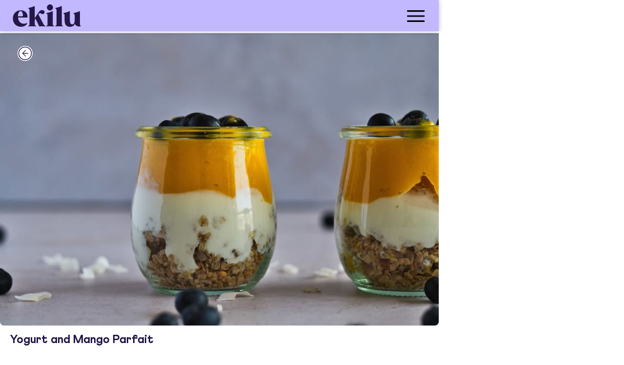

--- FILE ---
content_type: text/html; charset=utf-8
request_url: https://ekilu.com/recipe/yogurt-and-mango-parfait
body_size: 45180
content:
<!DOCTYPE html><html lang="en"><head>
  <meta charset="utf-8">
  <title>Yogurt and Mango Parfait | ekilu recipe</title>
  <base href="/">

  <meta http-equiv="Cache-Control" content="no-cache, no-store, must-revalidate">
  <meta http-equiv="Pragma" content="no-cache">
  <meta http-equiv="Expires" content="0">

  <meta name="color-scheme" content="light">
  <link rel="icon" type="image/x-icon" href="assets/icons/faviconEkilu.ico">

  <meta name="viewport" content="viewport-fit=cover, width=device-width, initial-scale=1.0, minimum-scale=1.0, maximum-scale=5.0, user-scalable=yes">
  <!-- add to homescreen for ios -->
  <meta name="apple-mobile-web-app-capable" content="yes">
  <meta name="apple-mobile-web-app-status-bar-style" content="black-translucent">
  <link rel="apple-touch-icon" sizes="152x152" href="assets/icons/apple-icon-152x152.webp">

  <meta name="format-detection" content="telephone=no">
  <meta name="msapplication-tap-highlight" content="no">


  <meta name="mobile-web-app-capable" content="yes">
  <link rel="shortcut icon" type="image/webp" sizes="192x192" href="assets/icons/android-icon-192x192.webp">

  <meta property="fb:app_id" content="270401536745054">
  <meta name="p:domain_verify" content="63b684d7a80e23908227285985fc2515"><!-- Pinterest -->

  <meta name="application-name" content="ekilu">
  <meta name="apple-mobile-web-app-title" content="ekilu">

  <meta property="title" content="Yogurt and Mango Parfait | ekilu recipe">
  <meta name="description" content="If you would like to brighten up your morning with a fun and colorful breakfast, don't miss out on this recipe we bring you today. You only need to combine mango, yogurt, and cereals in a cup and top it all off with some blueberries.">
  <meta property="og:site_name" content="ekilu">
  <meta property="og:type" content="article">
  <meta property="og:locale" content="es_ES">

  <meta property="og:title" content="Yogurt and Mango Parfait | ekilu recipe">
  <meta property="og:url" content="https://ekilu.com/recipe/yogurt-and-mango-parfait">
  <meta property="og:description" content="If you would like to brighten up your morning with a fun and colorful breakfast, don't miss out on this recipe we bring you today. You only need to combine mango, yogurt, and cereals in a cup and top it all off with some blueberries.">
  
  
  
  
  
  
  
  <link rel="dns-prefetch" href="https://ssl.gstatic.com">
  <!-- google and facebookd analytics-->
  <link rel="preconnect" href="https://ssl.gstatic.com">
  <link rel="preconnect" href="https://connect.facebook.net">
  <link rel="preconnect" href="https://apis.google.com">
  <link rel="preconnect" href="https://www.google-analytics.com">
  <link rel="dns-prefetch" href="https://ssl.gstatic.com">
  <link rel="dns-prefetch" href="https://connect.facebook.net">
  <link rel="dns-prefetch" href="https://apis.google.com">
  <link rel="dns-prefetch" href="https://www.google-analytics.com">
  <!-- consent manager and ogury ads -->
  <link rel="preconnect" href="https://mwtw.presage.io/">
  <link rel="preconnect" href="https://www.ogury.mgr.consensu.org">
  <link rel="dns-prefetch" href="https://mwtw.presage.io/">
  <link rel="dns-prefetch" href="https://www.ogury.mgr.consensu.org">
  <!-- Appsflyer banner used on home page -->
  <link rel="preconnect" href="https://websdk.appsflyer.com">
  <link rel="dns-prefetch" href="https://websdk.appsflyer.com">
  <!-- Apple login used on AuthService and register/login pages-->
  <link rel="preconnect" href="https://appleid.cdn-apple.com">
  <link rel="dns-prefetch" href="https://appleid.cdn-apple.com">
  <!-- staging images-->
  <link rel="preconnect" href="https://d3et8vpzszuizb.cloudfront.net/">
  <link rel="dns-prefetch" href="https://d3et8vpzszuizb.cloudfront.net/">
  <!-- prod images-->
  <link rel="dns-prefetch" href="https://d36fw6y2wq3bat.cloudfront.net/">
  <link rel="preconnect" href="https://d36fw6y2wq3bat.cloudfront.net/">
  <link rel="preconnect" href="">
  <link rel="dns-prefetch" href="">
  <!-- partner images-->
  <link rel="dns-prefetch" href="https://assets.gathercontent.com/">
  <link rel="preconnect" href="https://assets.gathercontent.com/">
  <!-- blog images-->
  <link rel="dns-prefetch" href="https://blog.ekilu.com/">
  <link rel="preconnect" href="https://blog.ekilu.com/">

<link rel="stylesheet" href="styles.66c8afe8f1b3eca7.css"><style ng-transition="serverApp">.overlay[_ngcontent-sc5]{position:fixed;display:block;width:100%;height:100%;top:0;left:0;background-color:var(--ion-color-ek-white);opacity:.8!important;z-index:99999}p[_ngcontent-sc5]{position:absolute;top:60%;font-size:1.8rem;width:100%;text-align:center}.spinner[_ngcontent-sc5]{position:absolute;top:50%;left:50%;transform:translate(-50%,-50%)}</style><style ng-transition="serverApp">.global-header[_ngcontent-sc89]{box-shadow:0 0 10px 0 rgba(var(--ek-shadow));background-color:var(--ion-color-ek-purple)!important;z-index:2;height:6.4rem}.menu_button[_ngcontent-sc89]{background-color:var(--ion-color-ek-purple)!important;color:var(--ion-color-ek-darkpurple);text-align:right}.menu_button[_ngcontent-sc89]   .icon-img[_ngcontent-sc89]{height:inherit}.logo__mobile[_ngcontent-sc89]{padding:.2rem 0}.ek-button-detail[_ngcontent-sc89]{width:auto;line-height:24px;margin-left:0rem;background-color:transparent;padding:0;padding-bottom:1rem}.ek-button-detail[_ngcontent-sc89]   .icon-img[_ngcontent-sc89]{display:block;font-size:1.7rem;border-radius:50%}main[_ngcontent-sc89]{display:flex;flex-direction:column;position:absolute;inset:0}</style><style ng-transition="serverApp">.cdk-high-contrast-active .mat-toolbar{outline:solid 1px}.mat-toolbar .mat-mdc-button-base.mat-unthemed{--mdc-text-button-label-text-color: inherit;--mdc-outlined-button-label-text-color: inherit}.mat-toolbar-row,.mat-toolbar-single-row{display:flex;box-sizing:border-box;padding:0 16px;width:100%;flex-direction:row;align-items:center;white-space:nowrap}.mat-toolbar-multiple-rows{display:flex;box-sizing:border-box;flex-direction:column;width:100%}</style><style ng-transition="serverApp">.mat-drawer-container{position:relative;z-index:1;box-sizing:border-box;-webkit-overflow-scrolling:touch;display:block;overflow:hidden}.mat-drawer-container[fullscreen]{top:0;left:0;right:0;bottom:0;position:absolute}.mat-drawer-container[fullscreen].mat-drawer-container-has-open{overflow:hidden}.mat-drawer-container.mat-drawer-container-explicit-backdrop .mat-drawer-side{z-index:3}.mat-drawer-container.ng-animate-disabled .mat-drawer-backdrop,.mat-drawer-container.ng-animate-disabled .mat-drawer-content,.ng-animate-disabled .mat-drawer-container .mat-drawer-backdrop,.ng-animate-disabled .mat-drawer-container .mat-drawer-content{transition:none}.mat-drawer-backdrop{top:0;left:0;right:0;bottom:0;position:absolute;display:block;z-index:3;visibility:hidden}.mat-drawer-backdrop.mat-drawer-shown{visibility:visible}.mat-drawer-transition .mat-drawer-backdrop{transition-duration:400ms;transition-timing-function:cubic-bezier(0.25, 0.8, 0.25, 1);transition-property:background-color,visibility}.cdk-high-contrast-active .mat-drawer-backdrop{opacity:.5}.mat-drawer-content{position:relative;z-index:1;display:block;height:100%;overflow:auto}.mat-drawer-transition .mat-drawer-content{transition-duration:400ms;transition-timing-function:cubic-bezier(0.25, 0.8, 0.25, 1);transition-property:transform,margin-left,margin-right}.mat-drawer{position:relative;z-index:4;display:block;position:absolute;top:0;bottom:0;z-index:3;outline:0;box-sizing:border-box;overflow-y:auto;transform:translate3d(-100%, 0, 0)}.cdk-high-contrast-active .mat-drawer,.cdk-high-contrast-active [dir=rtl] .mat-drawer.mat-drawer-end{border-right:solid 1px currentColor}.cdk-high-contrast-active [dir=rtl] .mat-drawer,.cdk-high-contrast-active .mat-drawer.mat-drawer-end{border-left:solid 1px currentColor;border-right:none}.mat-drawer.mat-drawer-side{z-index:2}.mat-drawer.mat-drawer-end{right:0;transform:translate3d(100%, 0, 0)}[dir=rtl] .mat-drawer{transform:translate3d(100%, 0, 0)}[dir=rtl] .mat-drawer.mat-drawer-end{left:0;right:auto;transform:translate3d(-100%, 0, 0)}.mat-drawer[style*="visibility: hidden"]{display:none}.mat-drawer-inner-container{width:100%;height:100%;overflow:auto;-webkit-overflow-scrolling:touch}.mat-sidenav-fixed{position:fixed}</style><style ng-transition="serverApp">@media screen and (forced-colors: active),(-ms-high-contrast: active){.mdc-list-divider::after{content:"";display:block;border-bottom-width:1px;border-bottom-style:solid}}.mdc-list{margin:0;padding:8px 0;list-style-type:none}.mdc-list:focus{outline:none}.mdc-list-item__wrapper{display:block}.mdc-list-item{display:flex;position:relative;align-items:center;justify-content:flex-start;overflow:hidden;padding:0;align-items:stretch;cursor:pointer}.mdc-list-item:focus{outline:none}.mdc-list-item.mdc-list-item--with-one-line{height:48px}.mdc-list-item.mdc-list-item--with-two-lines{height:64px}.mdc-list-item.mdc-list-item--with-three-lines{height:88px}.mdc-list-item.mdc-list-item--with-one-line .mdc-list-item__start{align-self:center;margin-top:0}.mdc-list-item.mdc-list-item--with-two-lines .mdc-list-item__start{align-self:flex-start;margin-top:16px}.mdc-list-item.mdc-list-item--with-three-lines .mdc-list-item__start{align-self:flex-start;margin-top:16px}.mdc-list-item.mdc-list-item--with-one-line .mdc-list-item__end{align-self:center;margin-top:0}.mdc-list-item.mdc-list-item--with-two-lines .mdc-list-item__end{align-self:center;margin-top:0}.mdc-list-item.mdc-list-item--with-three-lines .mdc-list-item__end{align-self:flex-start;margin-top:16px}.mdc-list-item.mdc-list-item--disabled,.mdc-list-item.mdc-list-item--non-interactive{cursor:auto}.mdc-list-item:not(.mdc-list-item--selected):focus::before,.mdc-list-item.mdc-ripple-upgraded--background-focused::before{position:absolute;box-sizing:border-box;width:100%;height:100%;top:0;left:0;border:1px solid rgba(0,0,0,0);border-radius:inherit;content:"";pointer-events:none}@media screen and (forced-colors: active){.mdc-list-item:not(.mdc-list-item--selected):focus::before,.mdc-list-item.mdc-ripple-upgraded--background-focused::before{border-color:CanvasText}}.mdc-list-item.mdc-list-item--selected::before{position:absolute;box-sizing:border-box;width:100%;height:100%;top:0;left:0;border:3px double rgba(0,0,0,0);border-radius:inherit;content:"";pointer-events:none}@media screen and (forced-colors: active){.mdc-list-item.mdc-list-item--selected::before{border-color:CanvasText}}.mdc-list-item.mdc-list-item--selected:focus::before{position:absolute;box-sizing:border-box;width:100%;height:100%;top:0;left:0;border:3px solid rgba(0,0,0,0);border-radius:inherit;content:"";pointer-events:none}@media screen and (forced-colors: active){.mdc-list-item.mdc-list-item--selected:focus::before{border-color:CanvasText}}a.mdc-list-item{color:inherit;text-decoration:none}.mdc-list-item__start{fill:currentColor;flex-shrink:0;pointer-events:none}.mdc-list-item__end{flex-shrink:0;pointer-events:none}.mdc-list-item__content{text-overflow:ellipsis;white-space:nowrap;overflow:hidden;align-self:center;flex:1;pointer-events:none}.mdc-list-item--with-two-lines .mdc-list-item__content,.mdc-list-item--with-three-lines .mdc-list-item__content{align-self:stretch}.mdc-list-item__content[for]{pointer-events:none}.mdc-list-item__primary-text{text-overflow:ellipsis;white-space:nowrap;overflow:hidden}.mdc-list-item--with-two-lines .mdc-list-item__primary-text,.mdc-list-item--with-three-lines .mdc-list-item__primary-text{display:block;margin-top:0;line-height:normal;margin-bottom:-20px}.mdc-list-item--with-two-lines .mdc-list-item__primary-text::before,.mdc-list-item--with-three-lines .mdc-list-item__primary-text::before{display:inline-block;width:0;height:28px;content:"";vertical-align:0}.mdc-list-item--with-two-lines .mdc-list-item__primary-text::after,.mdc-list-item--with-three-lines .mdc-list-item__primary-text::after{display:inline-block;width:0;height:20px;content:"";vertical-align:-20px}.mdc-list-item__secondary-text{text-overflow:ellipsis;white-space:nowrap;overflow:hidden;display:block;margin-top:0;line-height:normal}.mdc-list-item__secondary-text::before{display:inline-block;width:0;height:20px;content:"";vertical-align:0}.mdc-list-item--with-three-lines .mdc-list-item__secondary-text{white-space:normal;line-height:20px}.mdc-list-item--with-overline .mdc-list-item__secondary-text{white-space:nowrap;line-height:auto}.mdc-list-item__overline-text{text-overflow:ellipsis;white-space:nowrap;overflow:hidden}.mdc-list-item--with-two-lines .mdc-list-item__overline-text{display:block;margin-top:0;line-height:normal;margin-bottom:-20px}.mdc-list-item--with-two-lines .mdc-list-item__overline-text::before{display:inline-block;width:0;height:24px;content:"";vertical-align:0}.mdc-list-item--with-two-lines .mdc-list-item__overline-text::after{display:inline-block;width:0;height:20px;content:"";vertical-align:-20px}.mdc-list-item--with-three-lines .mdc-list-item__overline-text{display:block;margin-top:0;line-height:normal;margin-bottom:-20px}.mdc-list-item--with-three-lines .mdc-list-item__overline-text::before{display:inline-block;width:0;height:28px;content:"";vertical-align:0}.mdc-list-item--with-three-lines .mdc-list-item__overline-text::after{display:inline-block;width:0;height:20px;content:"";vertical-align:-20px}.mdc-list-item--with-leading-avatar.mdc-list-item{padding-left:0;padding-right:auto}[dir=rtl] .mdc-list-item--with-leading-avatar.mdc-list-item,.mdc-list-item--with-leading-avatar.mdc-list-item[dir=rtl]{padding-left:auto;padding-right:0}.mdc-list-item--with-leading-avatar .mdc-list-item__start{margin-left:16px;margin-right:16px}[dir=rtl] .mdc-list-item--with-leading-avatar .mdc-list-item__start,.mdc-list-item--with-leading-avatar .mdc-list-item__start[dir=rtl]{margin-left:16px;margin-right:16px}.mdc-list-item--with-leading-avatar.mdc-list-item--with-two-lines .mdc-list-item__primary-text{display:block;margin-top:0;line-height:normal;margin-bottom:-20px}.mdc-list-item--with-leading-avatar.mdc-list-item--with-two-lines .mdc-list-item__primary-text::before{display:inline-block;width:0;height:32px;content:"";vertical-align:0}.mdc-list-item--with-leading-avatar.mdc-list-item--with-two-lines .mdc-list-item__primary-text::after{display:inline-block;width:0;height:20px;content:"";vertical-align:-20px}.mdc-list-item--with-leading-avatar.mdc-list-item--with-two-lines .mdc-list-item__overline-text{display:block;margin-top:0;line-height:normal;margin-bottom:-20px}.mdc-list-item--with-leading-avatar.mdc-list-item--with-two-lines .mdc-list-item__overline-text::before{display:inline-block;width:0;height:28px;content:"";vertical-align:0}.mdc-list-item--with-leading-avatar.mdc-list-item--with-two-lines .mdc-list-item__overline-text::after{display:inline-block;width:0;height:20px;content:"";vertical-align:-20px}.mdc-list-item--with-leading-avatar.mdc-list-item--with-two-lines.mdc-list-item--with-trailing-meta .mdc-list-item__end{display:block;margin-top:0;line-height:normal}.mdc-list-item--with-leading-avatar.mdc-list-item--with-two-lines.mdc-list-item--with-trailing-meta .mdc-list-item__end::before{display:inline-block;width:0;height:32px;content:"";vertical-align:0}.mdc-list-item--with-leading-avatar.mdc-list-item--with-one-line{height:56px}.mdc-list-item--with-leading-avatar.mdc-list-item--with-two-lines{height:72px}.mdc-list-item--with-leading-avatar .mdc-list-item__start{border-radius:50%}.mdc-list-item--with-leading-icon.mdc-list-item{padding-left:0;padding-right:auto}[dir=rtl] .mdc-list-item--with-leading-icon.mdc-list-item,.mdc-list-item--with-leading-icon.mdc-list-item[dir=rtl]{padding-left:auto;padding-right:0}.mdc-list-item--with-leading-icon .mdc-list-item__start{margin-left:16px;margin-right:32px}[dir=rtl] .mdc-list-item--with-leading-icon .mdc-list-item__start,.mdc-list-item--with-leading-icon .mdc-list-item__start[dir=rtl]{margin-left:32px;margin-right:16px}.mdc-list-item--with-leading-icon.mdc-list-item--with-two-lines .mdc-list-item__primary-text{display:block;margin-top:0;line-height:normal;margin-bottom:-20px}.mdc-list-item--with-leading-icon.mdc-list-item--with-two-lines .mdc-list-item__primary-text::before{display:inline-block;width:0;height:32px;content:"";vertical-align:0}.mdc-list-item--with-leading-icon.mdc-list-item--with-two-lines .mdc-list-item__primary-text::after{display:inline-block;width:0;height:20px;content:"";vertical-align:-20px}.mdc-list-item--with-leading-icon.mdc-list-item--with-two-lines .mdc-list-item__overline-text{display:block;margin-top:0;line-height:normal;margin-bottom:-20px}.mdc-list-item--with-leading-icon.mdc-list-item--with-two-lines .mdc-list-item__overline-text::before{display:inline-block;width:0;height:28px;content:"";vertical-align:0}.mdc-list-item--with-leading-icon.mdc-list-item--with-two-lines .mdc-list-item__overline-text::after{display:inline-block;width:0;height:20px;content:"";vertical-align:-20px}.mdc-list-item--with-leading-icon.mdc-list-item--with-two-lines.mdc-list-item--with-trailing-meta .mdc-list-item__end{display:block;margin-top:0;line-height:normal}.mdc-list-item--with-leading-icon.mdc-list-item--with-two-lines.mdc-list-item--with-trailing-meta .mdc-list-item__end::before{display:inline-block;width:0;height:32px;content:"";vertical-align:0}.mdc-list-item--with-leading-icon.mdc-list-item--with-one-line{height:56px}.mdc-list-item--with-leading-icon.mdc-list-item--with-two-lines{height:72px}.mdc-list-item--with-leading-thumbnail.mdc-list-item{padding-left:0;padding-right:auto}[dir=rtl] .mdc-list-item--with-leading-thumbnail.mdc-list-item,.mdc-list-item--with-leading-thumbnail.mdc-list-item[dir=rtl]{padding-left:auto;padding-right:0}.mdc-list-item--with-leading-thumbnail .mdc-list-item__start{margin-left:16px;margin-right:16px}[dir=rtl] .mdc-list-item--with-leading-thumbnail .mdc-list-item__start,.mdc-list-item--with-leading-thumbnail .mdc-list-item__start[dir=rtl]{margin-left:16px;margin-right:16px}.mdc-list-item--with-leading-thumbnail.mdc-list-item--with-two-lines .mdc-list-item__primary-text{display:block;margin-top:0;line-height:normal;margin-bottom:-20px}.mdc-list-item--with-leading-thumbnail.mdc-list-item--with-two-lines .mdc-list-item__primary-text::before{display:inline-block;width:0;height:32px;content:"";vertical-align:0}.mdc-list-item--with-leading-thumbnail.mdc-list-item--with-two-lines .mdc-list-item__primary-text::after{display:inline-block;width:0;height:20px;content:"";vertical-align:-20px}.mdc-list-item--with-leading-thumbnail.mdc-list-item--with-two-lines .mdc-list-item__overline-text{display:block;margin-top:0;line-height:normal;margin-bottom:-20px}.mdc-list-item--with-leading-thumbnail.mdc-list-item--with-two-lines .mdc-list-item__overline-text::before{display:inline-block;width:0;height:28px;content:"";vertical-align:0}.mdc-list-item--with-leading-thumbnail.mdc-list-item--with-two-lines .mdc-list-item__overline-text::after{display:inline-block;width:0;height:20px;content:"";vertical-align:-20px}.mdc-list-item--with-leading-thumbnail.mdc-list-item--with-two-lines.mdc-list-item--with-trailing-meta .mdc-list-item__end{display:block;margin-top:0;line-height:normal}.mdc-list-item--with-leading-thumbnail.mdc-list-item--with-two-lines.mdc-list-item--with-trailing-meta .mdc-list-item__end::before{display:inline-block;width:0;height:32px;content:"";vertical-align:0}.mdc-list-item--with-leading-thumbnail.mdc-list-item--with-one-line{height:56px}.mdc-list-item--with-leading-thumbnail.mdc-list-item--with-two-lines{height:72px}.mdc-list-item--with-leading-image.mdc-list-item{padding-left:0;padding-right:auto}[dir=rtl] .mdc-list-item--with-leading-image.mdc-list-item,.mdc-list-item--with-leading-image.mdc-list-item[dir=rtl]{padding-left:auto;padding-right:0}.mdc-list-item--with-leading-image .mdc-list-item__start{margin-left:16px;margin-right:16px}[dir=rtl] .mdc-list-item--with-leading-image .mdc-list-item__start,.mdc-list-item--with-leading-image .mdc-list-item__start[dir=rtl]{margin-left:16px;margin-right:16px}.mdc-list-item--with-leading-image.mdc-list-item--with-two-lines .mdc-list-item__primary-text{display:block;margin-top:0;line-height:normal;margin-bottom:-20px}.mdc-list-item--with-leading-image.mdc-list-item--with-two-lines .mdc-list-item__primary-text::before{display:inline-block;width:0;height:32px;content:"";vertical-align:0}.mdc-list-item--with-leading-image.mdc-list-item--with-two-lines .mdc-list-item__primary-text::after{display:inline-block;width:0;height:20px;content:"";vertical-align:-20px}.mdc-list-item--with-leading-image.mdc-list-item--with-two-lines .mdc-list-item__overline-text{display:block;margin-top:0;line-height:normal;margin-bottom:-20px}.mdc-list-item--with-leading-image.mdc-list-item--with-two-lines .mdc-list-item__overline-text::before{display:inline-block;width:0;height:28px;content:"";vertical-align:0}.mdc-list-item--with-leading-image.mdc-list-item--with-two-lines .mdc-list-item__overline-text::after{display:inline-block;width:0;height:20px;content:"";vertical-align:-20px}.mdc-list-item--with-leading-image.mdc-list-item--with-two-lines.mdc-list-item--with-trailing-meta .mdc-list-item__end{display:block;margin-top:0;line-height:normal}.mdc-list-item--with-leading-image.mdc-list-item--with-two-lines.mdc-list-item--with-trailing-meta .mdc-list-item__end::before{display:inline-block;width:0;height:32px;content:"";vertical-align:0}.mdc-list-item--with-leading-image.mdc-list-item--with-one-line{height:72px}.mdc-list-item--with-leading-image.mdc-list-item--with-two-lines{height:72px}.mdc-list-item--with-leading-video.mdc-list-item--with-two-lines .mdc-list-item__start{align-self:flex-start;margin-top:8px}.mdc-list-item--with-leading-video.mdc-list-item{padding-left:0;padding-right:auto}[dir=rtl] .mdc-list-item--with-leading-video.mdc-list-item,.mdc-list-item--with-leading-video.mdc-list-item[dir=rtl]{padding-left:auto;padding-right:0}.mdc-list-item--with-leading-video .mdc-list-item__start{margin-left:0;margin-right:16px}[dir=rtl] .mdc-list-item--with-leading-video .mdc-list-item__start,.mdc-list-item--with-leading-video .mdc-list-item__start[dir=rtl]{margin-left:16px;margin-right:0}.mdc-list-item--with-leading-video.mdc-list-item--with-two-lines .mdc-list-item__primary-text{display:block;margin-top:0;line-height:normal;margin-bottom:-20px}.mdc-list-item--with-leading-video.mdc-list-item--with-two-lines .mdc-list-item__primary-text::before{display:inline-block;width:0;height:32px;content:"";vertical-align:0}.mdc-list-item--with-leading-video.mdc-list-item--with-two-lines .mdc-list-item__primary-text::after{display:inline-block;width:0;height:20px;content:"";vertical-align:-20px}.mdc-list-item--with-leading-video.mdc-list-item--with-two-lines .mdc-list-item__overline-text{display:block;margin-top:0;line-height:normal;margin-bottom:-20px}.mdc-list-item--with-leading-video.mdc-list-item--with-two-lines .mdc-list-item__overline-text::before{display:inline-block;width:0;height:28px;content:"";vertical-align:0}.mdc-list-item--with-leading-video.mdc-list-item--with-two-lines .mdc-list-item__overline-text::after{display:inline-block;width:0;height:20px;content:"";vertical-align:-20px}.mdc-list-item--with-leading-video.mdc-list-item--with-two-lines.mdc-list-item--with-trailing-meta .mdc-list-item__end{display:block;margin-top:0;line-height:normal}.mdc-list-item--with-leading-video.mdc-list-item--with-two-lines.mdc-list-item--with-trailing-meta .mdc-list-item__end::before{display:inline-block;width:0;height:32px;content:"";vertical-align:0}.mdc-list-item--with-leading-video.mdc-list-item--with-one-line{height:72px}.mdc-list-item--with-leading-video.mdc-list-item--with-two-lines{height:72px}.mdc-list-item--with-leading-checkbox.mdc-list-item{padding-left:0;padding-right:auto}[dir=rtl] .mdc-list-item--with-leading-checkbox.mdc-list-item,.mdc-list-item--with-leading-checkbox.mdc-list-item[dir=rtl]{padding-left:auto;padding-right:0}.mdc-list-item--with-leading-checkbox .mdc-list-item__start{margin-left:8px;margin-right:24px}[dir=rtl] .mdc-list-item--with-leading-checkbox .mdc-list-item__start,.mdc-list-item--with-leading-checkbox .mdc-list-item__start[dir=rtl]{margin-left:24px;margin-right:8px}.mdc-list-item--with-leading-checkbox.mdc-list-item--with-two-lines .mdc-list-item__start{align-self:flex-start;margin-top:8px}.mdc-list-item--with-leading-checkbox.mdc-list-item--with-two-lines .mdc-list-item__primary-text{display:block;margin-top:0;line-height:normal;margin-bottom:-20px}.mdc-list-item--with-leading-checkbox.mdc-list-item--with-two-lines .mdc-list-item__primary-text::before{display:inline-block;width:0;height:32px;content:"";vertical-align:0}.mdc-list-item--with-leading-checkbox.mdc-list-item--with-two-lines .mdc-list-item__primary-text::after{display:inline-block;width:0;height:20px;content:"";vertical-align:-20px}.mdc-list-item--with-leading-checkbox.mdc-list-item--with-two-lines .mdc-list-item__overline-text{display:block;margin-top:0;line-height:normal;margin-bottom:-20px}.mdc-list-item--with-leading-checkbox.mdc-list-item--with-two-lines .mdc-list-item__overline-text::before{display:inline-block;width:0;height:28px;content:"";vertical-align:0}.mdc-list-item--with-leading-checkbox.mdc-list-item--with-two-lines .mdc-list-item__overline-text::after{display:inline-block;width:0;height:20px;content:"";vertical-align:-20px}.mdc-list-item--with-leading-checkbox.mdc-list-item--with-two-lines.mdc-list-item--with-trailing-meta .mdc-list-item__end{display:block;margin-top:0;line-height:normal}.mdc-list-item--with-leading-checkbox.mdc-list-item--with-two-lines.mdc-list-item--with-trailing-meta .mdc-list-item__end::before{display:inline-block;width:0;height:32px;content:"";vertical-align:0}.mdc-list-item--with-leading-checkbox.mdc-list-item--with-one-line{height:56px}.mdc-list-item--with-leading-checkbox.mdc-list-item--with-two-lines{height:72px}.mdc-list-item--with-leading-radio.mdc-list-item{padding-left:0;padding-right:auto}[dir=rtl] .mdc-list-item--with-leading-radio.mdc-list-item,.mdc-list-item--with-leading-radio.mdc-list-item[dir=rtl]{padding-left:auto;padding-right:0}.mdc-list-item--with-leading-radio .mdc-list-item__start{margin-left:8px;margin-right:24px}[dir=rtl] .mdc-list-item--with-leading-radio .mdc-list-item__start,.mdc-list-item--with-leading-radio .mdc-list-item__start[dir=rtl]{margin-left:24px;margin-right:8px}.mdc-list-item--with-leading-radio.mdc-list-item--with-two-lines .mdc-list-item__start{align-self:flex-start;margin-top:8px}.mdc-list-item--with-leading-radio.mdc-list-item--with-two-lines .mdc-list-item__primary-text{display:block;margin-top:0;line-height:normal;margin-bottom:-20px}.mdc-list-item--with-leading-radio.mdc-list-item--with-two-lines .mdc-list-item__primary-text::before{display:inline-block;width:0;height:32px;content:"";vertical-align:0}.mdc-list-item--with-leading-radio.mdc-list-item--with-two-lines .mdc-list-item__primary-text::after{display:inline-block;width:0;height:20px;content:"";vertical-align:-20px}.mdc-list-item--with-leading-radio.mdc-list-item--with-two-lines .mdc-list-item__overline-text{display:block;margin-top:0;line-height:normal;margin-bottom:-20px}.mdc-list-item--with-leading-radio.mdc-list-item--with-two-lines .mdc-list-item__overline-text::before{display:inline-block;width:0;height:28px;content:"";vertical-align:0}.mdc-list-item--with-leading-radio.mdc-list-item--with-two-lines .mdc-list-item__overline-text::after{display:inline-block;width:0;height:20px;content:"";vertical-align:-20px}.mdc-list-item--with-leading-radio.mdc-list-item--with-two-lines.mdc-list-item--with-trailing-meta .mdc-list-item__end{display:block;margin-top:0;line-height:normal}.mdc-list-item--with-leading-radio.mdc-list-item--with-two-lines.mdc-list-item--with-trailing-meta .mdc-list-item__end::before{display:inline-block;width:0;height:32px;content:"";vertical-align:0}.mdc-list-item--with-leading-radio.mdc-list-item--with-one-line{height:56px}.mdc-list-item--with-leading-radio.mdc-list-item--with-two-lines{height:72px}.mdc-list-item--with-leading-switch.mdc-list-item{padding-left:0;padding-right:auto}[dir=rtl] .mdc-list-item--with-leading-switch.mdc-list-item,.mdc-list-item--with-leading-switch.mdc-list-item[dir=rtl]{padding-left:auto;padding-right:0}.mdc-list-item--with-leading-switch .mdc-list-item__start{margin-left:16px;margin-right:16px}[dir=rtl] .mdc-list-item--with-leading-switch .mdc-list-item__start,.mdc-list-item--with-leading-switch .mdc-list-item__start[dir=rtl]{margin-left:16px;margin-right:16px}.mdc-list-item--with-leading-switch.mdc-list-item--with-two-lines .mdc-list-item__start{align-self:flex-start;margin-top:16px}.mdc-list-item--with-leading-switch.mdc-list-item--with-two-lines .mdc-list-item__primary-text{display:block;margin-top:0;line-height:normal;margin-bottom:-20px}.mdc-list-item--with-leading-switch.mdc-list-item--with-two-lines .mdc-list-item__primary-text::before{display:inline-block;width:0;height:32px;content:"";vertical-align:0}.mdc-list-item--with-leading-switch.mdc-list-item--with-two-lines .mdc-list-item__primary-text::after{display:inline-block;width:0;height:20px;content:"";vertical-align:-20px}.mdc-list-item--with-leading-switch.mdc-list-item--with-two-lines .mdc-list-item__overline-text{display:block;margin-top:0;line-height:normal;margin-bottom:-20px}.mdc-list-item--with-leading-switch.mdc-list-item--with-two-lines .mdc-list-item__overline-text::before{display:inline-block;width:0;height:28px;content:"";vertical-align:0}.mdc-list-item--with-leading-switch.mdc-list-item--with-two-lines .mdc-list-item__overline-text::after{display:inline-block;width:0;height:20px;content:"";vertical-align:-20px}.mdc-list-item--with-leading-switch.mdc-list-item--with-two-lines.mdc-list-item--with-trailing-meta .mdc-list-item__end{display:block;margin-top:0;line-height:normal}.mdc-list-item--with-leading-switch.mdc-list-item--with-two-lines.mdc-list-item--with-trailing-meta .mdc-list-item__end::before{display:inline-block;width:0;height:32px;content:"";vertical-align:0}.mdc-list-item--with-leading-switch.mdc-list-item--with-one-line{height:56px}.mdc-list-item--with-leading-switch.mdc-list-item--with-two-lines{height:72px}.mdc-list-item--with-trailing-icon.mdc-list-item{padding-left:auto;padding-right:0}[dir=rtl] .mdc-list-item--with-trailing-icon.mdc-list-item,.mdc-list-item--with-trailing-icon.mdc-list-item[dir=rtl]{padding-left:0;padding-right:auto}.mdc-list-item--with-trailing-icon .mdc-list-item__end{margin-left:16px;margin-right:16px}[dir=rtl] .mdc-list-item--with-trailing-icon .mdc-list-item__end,.mdc-list-item--with-trailing-icon .mdc-list-item__end[dir=rtl]{margin-left:16px;margin-right:16px}.mdc-list-item--with-trailing-meta.mdc-list-item--with-two-lines .mdc-list-item__end{align-self:flex-start;margin-top:0}.mdc-list-item--with-trailing-meta.mdc-list-item--with-three-lines .mdc-list-item__end{align-self:flex-start;margin-top:0}.mdc-list-item--with-trailing-meta.mdc-list-item{padding-left:auto;padding-right:0}[dir=rtl] .mdc-list-item--with-trailing-meta.mdc-list-item,.mdc-list-item--with-trailing-meta.mdc-list-item[dir=rtl]{padding-left:0;padding-right:auto}.mdc-list-item--with-trailing-meta .mdc-list-item__end{margin-left:28px;margin-right:16px}[dir=rtl] .mdc-list-item--with-trailing-meta .mdc-list-item__end,.mdc-list-item--with-trailing-meta .mdc-list-item__end[dir=rtl]{margin-left:16px;margin-right:28px}.mdc-list-item--with-trailing-meta.mdc-list-item--with-two-lines .mdc-list-item__end{display:block;margin-top:0;line-height:normal}.mdc-list-item--with-trailing-meta.mdc-list-item--with-two-lines .mdc-list-item__end::before{display:inline-block;width:0;height:28px;content:"";vertical-align:0}.mdc-list-item--with-trailing-meta.mdc-list-item--with-three-lines .mdc-list-item__end{display:block;margin-top:0;line-height:normal}.mdc-list-item--with-trailing-meta.mdc-list-item--with-three-lines .mdc-list-item__end::before{display:inline-block;width:0;height:28px;content:"";vertical-align:0}.mdc-list-item--with-trailing-meta .mdc-list-item__end{-moz-osx-font-smoothing:grayscale;-webkit-font-smoothing:antialiased;font-family:var(--mdc-typography-caption-font-family);font-size:var(--mdc-typography-caption-font-size);line-height:var(--mdc-typography-caption-line-height);font-weight:var(--mdc-typography-caption-font-weight);letter-spacing:var(--mdc-typography-caption-letter-spacing);text-decoration:var(--mdc-typography-caption-text-decoration);text-transform:var(--mdc-typography-caption-text-transform)}.mdc-list-item--with-trailing-checkbox.mdc-list-item{padding-left:auto;padding-right:0}[dir=rtl] .mdc-list-item--with-trailing-checkbox.mdc-list-item,.mdc-list-item--with-trailing-checkbox.mdc-list-item[dir=rtl]{padding-left:0;padding-right:auto}.mdc-list-item--with-trailing-checkbox .mdc-list-item__end{margin-left:24px;margin-right:8px}[dir=rtl] .mdc-list-item--with-trailing-checkbox .mdc-list-item__end,.mdc-list-item--with-trailing-checkbox .mdc-list-item__end[dir=rtl]{margin-left:8px;margin-right:24px}.mdc-list-item--with-trailing-checkbox.mdc-list-item--with-three-lines .mdc-list-item__end{align-self:flex-start;margin-top:8px}.mdc-list-item--with-trailing-radio.mdc-list-item{padding-left:auto;padding-right:0}[dir=rtl] .mdc-list-item--with-trailing-radio.mdc-list-item,.mdc-list-item--with-trailing-radio.mdc-list-item[dir=rtl]{padding-left:0;padding-right:auto}.mdc-list-item--with-trailing-radio .mdc-list-item__end{margin-left:24px;margin-right:8px}[dir=rtl] .mdc-list-item--with-trailing-radio .mdc-list-item__end,.mdc-list-item--with-trailing-radio .mdc-list-item__end[dir=rtl]{margin-left:8px;margin-right:24px}.mdc-list-item--with-trailing-radio.mdc-list-item--with-three-lines .mdc-list-item__end{align-self:flex-start;margin-top:8px}.mdc-list-item--with-trailing-switch.mdc-list-item{padding-left:auto;padding-right:0}[dir=rtl] .mdc-list-item--with-trailing-switch.mdc-list-item,.mdc-list-item--with-trailing-switch.mdc-list-item[dir=rtl]{padding-left:0;padding-right:auto}.mdc-list-item--with-trailing-switch .mdc-list-item__end{margin-left:16px;margin-right:16px}[dir=rtl] .mdc-list-item--with-trailing-switch .mdc-list-item__end,.mdc-list-item--with-trailing-switch .mdc-list-item__end[dir=rtl]{margin-left:16px;margin-right:16px}.mdc-list-item--with-trailing-switch.mdc-list-item--with-three-lines .mdc-list-item__end{align-self:flex-start;margin-top:16px}.mdc-list-item--with-overline.mdc-list-item--with-two-lines .mdc-list-item__primary-text{display:block;margin-top:0;line-height:normal}.mdc-list-item--with-overline.mdc-list-item--with-two-lines .mdc-list-item__primary-text::before{display:inline-block;width:0;height:20px;content:"";vertical-align:0}.mdc-list-item--with-overline.mdc-list-item--with-three-lines .mdc-list-item__primary-text{display:block;margin-top:0;line-height:normal}.mdc-list-item--with-overline.mdc-list-item--with-three-lines .mdc-list-item__primary-text::before{display:inline-block;width:0;height:20px;content:"";vertical-align:0}.mdc-list-item{padding-left:16px;padding-right:16px}[dir=rtl] .mdc-list-item,.mdc-list-item[dir=rtl]{padding-left:16px;padding-right:16px}.mdc-list-group .mdc-deprecated-list{padding:0}.mdc-list-group__subheader{margin:calc((3rem - 1.5rem)/2) 16px}.mdc-list-divider{padding:0;background-clip:content-box}.mdc-list-divider.mdc-list-divider--with-leading-inset,.mdc-list-divider--with-leading-text.mdc-list-divider--with-leading-inset,.mdc-list-divider--with-leading-icon.mdc-list-divider--with-leading-inset,.mdc-list-divider--with-leading-image.mdc-list-divider--with-leading-inset,.mdc-list-divider--with-leading-thumbnail.mdc-list-divider--with-leading-inset,.mdc-list-divider--with-leading-avatar.mdc-list-divider--with-leading-inset,.mdc-list-divider--with-leading-checkbox.mdc-list-divider--with-leading-inset,.mdc-list-divider--with-leading-switch.mdc-list-divider--with-leading-inset,.mdc-list-divider--with-leading-radio.mdc-list-divider--with-leading-inset{padding-left:16px;padding-right:auto}[dir=rtl] .mdc-list-divider.mdc-list-divider--with-leading-inset,[dir=rtl] .mdc-list-divider--with-leading-text.mdc-list-divider--with-leading-inset,[dir=rtl] .mdc-list-divider--with-leading-icon.mdc-list-divider--with-leading-inset,[dir=rtl] .mdc-list-divider--with-leading-image.mdc-list-divider--with-leading-inset,[dir=rtl] .mdc-list-divider--with-leading-thumbnail.mdc-list-divider--with-leading-inset,[dir=rtl] .mdc-list-divider--with-leading-avatar.mdc-list-divider--with-leading-inset,[dir=rtl] .mdc-list-divider--with-leading-checkbox.mdc-list-divider--with-leading-inset,[dir=rtl] .mdc-list-divider--with-leading-switch.mdc-list-divider--with-leading-inset,[dir=rtl] .mdc-list-divider--with-leading-radio.mdc-list-divider--with-leading-inset,.mdc-list-divider.mdc-list-divider--with-leading-inset[dir=rtl],.mdc-list-divider--with-leading-text.mdc-list-divider--with-leading-inset[dir=rtl],.mdc-list-divider--with-leading-icon.mdc-list-divider--with-leading-inset[dir=rtl],.mdc-list-divider--with-leading-image.mdc-list-divider--with-leading-inset[dir=rtl],.mdc-list-divider--with-leading-thumbnail.mdc-list-divider--with-leading-inset[dir=rtl],.mdc-list-divider--with-leading-avatar.mdc-list-divider--with-leading-inset[dir=rtl],.mdc-list-divider--with-leading-checkbox.mdc-list-divider--with-leading-inset[dir=rtl],.mdc-list-divider--with-leading-switch.mdc-list-divider--with-leading-inset[dir=rtl],.mdc-list-divider--with-leading-radio.mdc-list-divider--with-leading-inset[dir=rtl]{padding-left:auto;padding-right:16px}.mdc-list-divider.mdc-list-divider--with-trailing-inset,.mdc-list-divider--with-leading-text.mdc-list-divider--with-trailing-inset,.mdc-list-divider--with-leading-icon.mdc-list-divider--with-trailing-inset,.mdc-list-divider--with-leading-image.mdc-list-divider--with-trailing-inset,.mdc-list-divider--with-leading-thumbnail.mdc-list-divider--with-trailing-inset,.mdc-list-divider--with-leading-avatar.mdc-list-divider--with-trailing-inset,.mdc-list-divider--with-leading-checkbox.mdc-list-divider--with-trailing-inset,.mdc-list-divider--with-leading-switch.mdc-list-divider--with-trailing-inset,.mdc-list-divider--with-leading-radio.mdc-list-divider--with-trailing-inset{padding-left:auto;padding-right:16px}[dir=rtl] .mdc-list-divider.mdc-list-divider--with-trailing-inset,[dir=rtl] .mdc-list-divider--with-leading-text.mdc-list-divider--with-trailing-inset,[dir=rtl] .mdc-list-divider--with-leading-icon.mdc-list-divider--with-trailing-inset,[dir=rtl] .mdc-list-divider--with-leading-image.mdc-list-divider--with-trailing-inset,[dir=rtl] .mdc-list-divider--with-leading-thumbnail.mdc-list-divider--with-trailing-inset,[dir=rtl] .mdc-list-divider--with-leading-avatar.mdc-list-divider--with-trailing-inset,[dir=rtl] .mdc-list-divider--with-leading-checkbox.mdc-list-divider--with-trailing-inset,[dir=rtl] .mdc-list-divider--with-leading-switch.mdc-list-divider--with-trailing-inset,[dir=rtl] .mdc-list-divider--with-leading-radio.mdc-list-divider--with-trailing-inset,.mdc-list-divider.mdc-list-divider--with-trailing-inset[dir=rtl],.mdc-list-divider--with-leading-text.mdc-list-divider--with-trailing-inset[dir=rtl],.mdc-list-divider--with-leading-icon.mdc-list-divider--with-trailing-inset[dir=rtl],.mdc-list-divider--with-leading-image.mdc-list-divider--with-trailing-inset[dir=rtl],.mdc-list-divider--with-leading-thumbnail.mdc-list-divider--with-trailing-inset[dir=rtl],.mdc-list-divider--with-leading-avatar.mdc-list-divider--with-trailing-inset[dir=rtl],.mdc-list-divider--with-leading-checkbox.mdc-list-divider--with-trailing-inset[dir=rtl],.mdc-list-divider--with-leading-switch.mdc-list-divider--with-trailing-inset[dir=rtl],.mdc-list-divider--with-leading-radio.mdc-list-divider--with-trailing-inset[dir=rtl]{padding-left:16px;padding-right:auto}.mdc-list-divider--with-leading-video.mdc-list-divider--with-leading-inset{padding-left:0px;padding-right:auto}[dir=rtl] .mdc-list-divider--with-leading-video.mdc-list-divider--with-leading-inset,.mdc-list-divider--with-leading-video.mdc-list-divider--with-leading-inset[dir=rtl]{padding-left:auto;padding-right:0px}[dir=rtl] .mdc-list-divider,.mdc-list-divider[dir=rtl]{padding:0}.mdc-list-item{background-color:var(--mdc-list-list-item-container-color)}.mdc-list-item.mdc-list-item--selected{background-color:var(--mdc-list-list-item-selected-container-color)}.mdc-list-item--with-one-line{border-radius:var(--mdc-list-list-item-container-shape)}.mdc-list-item--with-one-line.mdc-list-item--with-leading-avatar,.mdc-list-item--with-one-line.mdc-list-item--with-leading-icon,.mdc-list-item--with-one-line.mdc-list-item--with-leading-thumbnail,.mdc-list-item--with-one-line.mdc-list-item--with-leading-checkbox,.mdc-list-item--with-one-line.mdc-list-item--with-leading-radio,.mdc-list-item--with-one-line.mdc-list-item--with-leading-switch{border-radius:var(--mdc-list-list-item-container-shape)}.mdc-list-item--with-one-line.mdc-list-item--with-leading-image,.mdc-list-item--with-one-line.mdc-list-item--with-leading-video{border-radius:var(--mdc-list-list-item-container-shape)}.mdc-list-item--with-two-lines{border-radius:var(--mdc-list-list-item-container-shape)}.mdc-list-item--with-two-lines.mdc-list-item--with-leading-avatar,.mdc-list-item--with-two-lines.mdc-list-item--with-leading-icon,.mdc-list-item--with-two-lines.mdc-list-item--with-leading-thumbnail,.mdc-list-item--with-two-lines.mdc-list-item--with-leading-checkbox,.mdc-list-item--with-two-lines.mdc-list-item--with-leading-radio,.mdc-list-item--with-two-lines.mdc-list-item--with-leading-switch,.mdc-list-item--with-two-lines.mdc-list-item--with-leading-image,.mdc-list-item--with-two-lines.mdc-list-item--with-leading-video{border-radius:var(--mdc-list-list-item-container-shape)}.mdc-list-item--with-three-lines{border-radius:var(--mdc-list-list-item-container-shape)}.mdc-list-item.mdc-list-item--with-one-line{height:var(--mdc-list-list-item-one-line-container-height)}.mdc-list-item.mdc-list-item--with-two-lines{height:var(--mdc-list-list-item-two-line-container-height)}.mdc-list-item.mdc-list-item--with-three-lines{height:var(--mdc-list-list-item-three-line-container-height)}.mdc-list-item__primary-text{color:var(--mdc-list-list-item-label-text-color)}.mdc-list-item__primary-text{font-family:var(--mdc-list-list-item-label-text-font);line-height:var(--mdc-list-list-item-label-text-line-height);font-size:var(--mdc-list-list-item-label-text-size);font-weight:var(--mdc-list-list-item-label-text-weight);letter-spacing:var(--mdc-list-list-item-label-text-tracking)}.mdc-list-item__secondary-text{color:var(--mdc-list-list-item-supporting-text-color)}.mdc-list-item__secondary-text{font-family:var(--mdc-list-list-item-supporting-text-font);line-height:var(--mdc-list-list-item-supporting-text-line-height);font-size:var(--mdc-list-list-item-supporting-text-size);font-weight:var(--mdc-list-list-item-supporting-text-weight);letter-spacing:var(--mdc-list-list-item-supporting-text-tracking)}.mdc-list-item--with-leading-icon .mdc-list-item__start{color:var(--mdc-list-list-item-leading-icon-color)}.mdc-list-item--with-leading-icon .mdc-list-item__start{width:var(--mdc-list-list-item-leading-icon-size);height:var(--mdc-list-list-item-leading-icon-size)}.mdc-list-item--with-leading-icon .mdc-list-item__start>i{font-size:var(--mdc-list-list-item-leading-icon-size)}.mdc-list-item--with-leading-icon .mdc-list-item__start .mdc-list-item__icon{font-size:var(--mdc-list-list-item-leading-icon-size);width:var(--mdc-list-list-item-leading-icon-size);height:var(--mdc-list-list-item-leading-icon-size)}.mdc-list-item--with-leading-avatar .mdc-list-item__start{width:var(--mdc-list-list-item-leading-avatar-size);height:var(--mdc-list-list-item-leading-avatar-size)}.mdc-list-item.mdc-list-item--with-trailing-meta .mdc-list-item__end{color:var(--mdc-list-list-item-trailing-supporting-text-color)}.mdc-list-item--with-trailing-meta .mdc-list-item__end{font-family:var(--mdc-list-list-item-trailing-supporting-text-font);line-height:var(--mdc-list-list-item-trailing-supporting-text-line-height);font-size:var(--mdc-list-list-item-trailing-supporting-text-size);font-weight:var(--mdc-list-list-item-trailing-supporting-text-weight);letter-spacing:var(--mdc-list-list-item-trailing-supporting-text-tracking)}.mdc-list-item--with-trailing-icon .mdc-list-item__end{color:var(--mdc-list-list-item-trailing-icon-color)}.mdc-list-item--with-trailing-icon .mdc-list-item__end{width:var(--mdc-list-list-item-trailing-icon-size);height:var(--mdc-list-list-item-trailing-icon-size)}.mdc-list-item--with-trailing-icon .mdc-list-item__end>i{font-size:var(--mdc-list-list-item-trailing-icon-size)}.mdc-list-item--with-trailing-icon .mdc-list-item__end .mdc-list-item__icon{font-size:var(--mdc-list-list-item-trailing-icon-size);width:var(--mdc-list-list-item-trailing-icon-size);height:var(--mdc-list-list-item-trailing-icon-size)}.mdc-list-item--selected.mdc-list-item--with-trailing-icon .mdc-list-item__end{color:var(--mdc-list-list-item-selected-trailing-icon-color)}.mdc-list-item--disabled .mdc-list-item__start,.mdc-list-item--disabled .mdc-list-item__content,.mdc-list-item--disabled .mdc-list-item__end{opacity:1}.mdc-list-item--disabled .mdc-list-item__primary-text,.mdc-list-item--disabled .mdc-list-item__secondary-text,.mdc-list-item--disabled .mdc-list-item__overline-text{opacity:var(--mdc-list-list-item-disabled-label-text-opacity)}.mdc-list-item--disabled.mdc-list-item--with-leading-icon .mdc-list-item__start{color:var(--mdc-list-list-item-disabled-leading-icon-color)}.mdc-list-item--disabled.mdc-list-item--with-leading-icon .mdc-list-item__start{opacity:var(--mdc-list-list-item-disabled-leading-icon-opacity)}.mdc-list-item--disabled.mdc-list-item--with-trailing-icon .mdc-list-item__end{color:var(--mdc-list-list-item-disabled-trailing-icon-color)}.mdc-list-item--disabled.mdc-list-item--with-trailing-icon .mdc-list-item__end{opacity:var(--mdc-list-list-item-disabled-trailing-icon-opacity)}.mdc-list-item:hover .mdc-list-item__primary-text{color:var(--mdc-list-list-item-hover-label-text-color)}.mdc-list-item--with-leading-icon:hover .mdc-list-item__start{color:var(--mdc-list-list-item-hover-leading-icon-color)}.mdc-list-item--with-trailing-icon:hover .mdc-list-item__end{color:var(--mdc-list-list-item-hover-trailing-icon-color)}.mdc-list-item:focus .mdc-list-item__primary-text{color:var(--mdc-list-list-item-focus-label-text-color)}.mdc-list-item.mdc-list-item--disabled .mdc-list-item__primary-text{color:var(--mdc-list-list-item-disabled-label-text-color)}.mdc-list-item:hover::before{background-color:var(--mdc-list-list-item-hover-state-layer-color);opacity:var(--mdc-list-list-item-hover-state-layer-opacity)}.mdc-list-item.mdc-list-item--disabled::before{background-color:var(--mdc-list-list-item-disabled-state-layer-color);opacity:var(--mdc-list-list-item-disabled-state-layer-opacity)}.mdc-list-item:focus::before{background-color:var(--mdc-list-list-item-focus-state-layer-color);opacity:var(--mdc-list-list-item-focus-state-layer-opacity)}.mdc-list-item--disabled .mdc-radio,.mdc-list-item--disabled .mdc-checkbox{opacity:var(--mdc-list-list-item-disabled-label-text-opacity)}.mdc-list-item--with-leading-avatar .mat-mdc-list-item-avatar{border-radius:var(--mdc-list-list-item-leading-avatar-shape);background-color:var(--mdc-list-list-item-leading-avatar-color)}.mat-mdc-list-base{--mdc-list-list-item-container-shape:0;--mdc-list-list-item-leading-avatar-shape:50%;--mdc-list-list-item-container-color:transparent;--mdc-list-list-item-selected-container-color:transparent;--mdc-list-list-item-leading-avatar-color:transparent;--mdc-list-list-item-leading-icon-size:24px;--mdc-list-list-item-leading-avatar-size:40px;--mdc-list-list-item-trailing-icon-size:24px;--mdc-list-list-item-disabled-state-layer-color:transparent;--mdc-list-list-item-disabled-state-layer-opacity:0;--mdc-list-list-item-disabled-label-text-opacity:0.38;--mdc-list-list-item-disabled-leading-icon-opacity:0.38;--mdc-list-list-item-disabled-trailing-icon-opacity:0.38}.cdk-high-contrast-active a.mdc-list-item--activated::after{content:"";position:absolute;top:50%;right:16px;transform:translateY(-50%);width:10px;height:0;border-bottom:solid 10px;border-radius:10px}.cdk-high-contrast-active a.mdc-list-item--activated [dir=rtl]::after{right:auto;left:16px}.mat-mdc-list-base{display:block}.mat-mdc-list-base .mdc-list-item__start,.mat-mdc-list-base .mdc-list-item__end,.mat-mdc-list-base .mdc-list-item__content{pointer-events:auto}.mat-mdc-list-item,.mat-mdc-list-option{width:100%;box-sizing:border-box;-webkit-tap-highlight-color:rgba(0,0,0,0)}.mat-mdc-list-item:not(.mat-mdc-list-item-interactive),.mat-mdc-list-option:not(.mat-mdc-list-item-interactive){cursor:default}.mat-mdc-list-item .mat-divider-inset,.mat-mdc-list-option .mat-divider-inset{position:absolute;left:0;right:0;bottom:0}.mat-mdc-list-item .mat-mdc-list-item-avatar~.mat-divider-inset,.mat-mdc-list-option .mat-mdc-list-item-avatar~.mat-divider-inset{margin-left:72px}[dir=rtl] .mat-mdc-list-item .mat-mdc-list-item-avatar~.mat-divider-inset,[dir=rtl] .mat-mdc-list-option .mat-mdc-list-item-avatar~.mat-divider-inset{margin-right:72px}.mat-mdc-list-item-interactive::before{top:0;left:0;right:0;bottom:0;position:absolute;content:"";opacity:0;pointer-events:none}.mat-mdc-list-item>.mat-mdc-focus-indicator{top:0;left:0;right:0;bottom:0;position:absolute;pointer-events:none}.mat-mdc-list-item:focus>.mat-mdc-focus-indicator::before{content:""}.mat-mdc-list-item.mdc-list-item--with-three-lines .mat-mdc-list-item-line.mdc-list-item__secondary-text{white-space:nowrap;line-height:normal}.mat-mdc-list-item.mdc-list-item--with-three-lines .mat-mdc-list-item-unscoped-content.mdc-list-item__secondary-text{display:-webkit-box;-webkit-box-orient:vertical;-webkit-line-clamp:2}mat-action-list button{background:none;color:inherit;border:none;font:inherit;outline:inherit;-webkit-tap-highlight-color:rgba(0,0,0,0);text-align:left}[dir=rtl] mat-action-list button{text-align:right}mat-action-list button::-moz-focus-inner{border:0}</style><style ng-transition="serverApp">.layout-wrapper[_ngcontent-sc87], .flex-wrapper[_ngcontent-sc87]{height:100%}</style><style ng-transition="serverApp">.ek-button-detail[_ngcontent-sc88]{width:auto;line-height:24px;margin-left:0rem;background-color:transparent;padding:0;padding-bottom:1rem}.ek-button-detail[_ngcontent-sc88]   .icon-img[_ngcontent-sc88]{display:block;font-size:1.7rem;border-radius:50%}</style><style ng-transition="serverApp">.recipe[_ngcontent-sc116]   .top-left[_ngcontent-sc116]{position:sticky;top:2rem;left:0;z-index:2}.recipe[_ngcontent-sc116]   .ek-button-detail[_ngcontent-sc116]{width:auto;line-height:24px;margin-left:3rem;background-color:transparent}.recipe[_ngcontent-sc116]   .ek-button-detail[_ngcontent-sc116]   .icon-img[_ngcontent-sc116]{display:block;font-size:1.7rem;border-radius:50%;background-color:var(--ion-color-ek-white)}.recipe__image[_ngcontent-sc116]{margin-top:-5rem;will-change:transform;transform:translateY(0px,0px,0px);transition:transform 0s linear;position:relative}.recipe__image__crop[_ngcontent-sc116]{object-fit:cover;object-position:center;height:600px;max-width:900px;display:block}.recipe-share-buttons__button[_ngcontent-sc116]{background:none}@media screen and (max-width: 767px){.recipe__image__crop[_ngcontent-sc116]{height:94vw}}.recipe__lock[_ngcontent-sc116]{position:absolute;bottom:20px;font-size:2.4rem;left:var(--page-margin)}.recipe__content[_ngcontent-sc116]{padding:1.5rem 0 0;background:var(--ion-color-ek-white);width:100%}.recipe__name[_ngcontent-sc116]{margin:0 var(--page-margin) 0}.recipe__actions[_ngcontent-sc116]{margin:1.5rem 1rem 0 var(--page-margin);display:flex;align-items:center;justify-content:space-between;position:relative}.recipe__author[_ngcontent-sc116]{margin:1rem var(--page-margin) 0;--padding-start: 0}.recipe__description[_ngcontent-sc116]{display:block;margin:.7rem var(--page-margin) 0}.recipe__summary[_ngcontent-sc116]{display:flex;justify-content:space-between;margin:2.3rem var(--page-margin) 0}.recipe__summary__item[_ngcontent-sc116]{text-align:center}.recipe__summary__item[_ngcontent-sc116]   .item__name[_ngcontent-sc116]{margin:0 0 .3rem}.recipe__summary__item[_ngcontent-sc116]   .item__name[_ngcontent-sc116]:first-letter{text-transform:uppercase}.recipe__summary__item[_ngcontent-sc116]   .item__image[_ngcontent-sc116]{font-size:2.4rem}.recipe__summary__item[_ngcontent-sc116]   .item__info[_ngcontent-sc116]{margin:.4rem 0 0}.recipe__summary--premium[_ngcontent-sc116]{opacity:.27}.recipe__ingredients-intructions[_ngcontent-sc116]   .header[_ngcontent-sc116]{margin:0 0 var(--page-margin);display:block}.recipe__ingredients[_ngcontent-sc116]{margin:2.4rem 0rem 0}.recipe__ingredients__header[_ngcontent-sc116]{display:flex;align-items:center;flex-direction:column}.recipe__ingredients__fresh[_ngcontent-sc116]{margin:3rem 0 0;width:100%;text-align:center;padding:0 0 1rem}.recipe__ingredients__pantry[_ngcontent-sc116]{margin:3rem 0 0;width:100%;text-align:center;padding:0 0 var(--page-margin)}.recipe__ingredients__item[_ngcontent-sc116]{box-shadow:var(--element-shadow);border-radius:.6rem;margin:1rem var(--page-margin) 0;padding-inline-start:var(--page-margin);padding-inline-end:1.5rem;padding-right:0;min-height:6rem;display:flex}.recipe__ingredients__item[_ngcontent-sc116]   .item[_ngcontent-sc116]{min-height:6rem}.recipe__ingredients__item[_ngcontent-sc116]   .item__info[_ngcontent-sc116]{display:flex;align-items:center}.recipe__ingredients__item[_ngcontent-sc116]   .item__info[_ngcontent-sc116]   img[_ngcontent-sc116]{height:3.2rem;width:3.2rem;margin:0 1rem 0 0}.recipe__ingredients__item[_ngcontent-sc116]   .item__info[_ngcontent-sc116]   div[_ngcontent-sc116]{margin:0;text-transform:capitalize}.recipe__ingredients__item[_ngcontent-sc116]   .item__value-measure[_ngcontent-sc116]{display:flex;align-items:center;margin:0 0 0 auto;padding-right:2rem}.recipe__instructions[_ngcontent-sc116]{display:flex;align-items:center;flex-direction:column;padding:0 0 3rem}.recipe__instructions[_ngcontent-sc116]   .header[_ngcontent-sc116]{text-align:center;padding:1.5rem 0 .5rem}.recipe__instructions__item[_ngcontent-sc116]{border-radius:var(--app-border-radius);box-shadow:var(--element-shadow);margin:2.4rem var(--page-margin) 1rem}.recipe__instructions__item[_ngcontent-sc116]:not(:first-of-type){margin:1rem var(--page-margin)}.recipe__instructions__item[_ngcontent-sc116] > div[_ngcontent-sc116]{display:flex;padding:1.5rem 1.7rem 1.5rem 1.2rem}.recipe__instructions__item[_ngcontent-sc116] > div[_ngcontent-sc116]   .item__step[_ngcontent-sc116]{display:flex;align-items:center;justify-content:center;background-color:var(--ion-color-ek-softyellow);margin:0 .6rem 0 0;width:2.8rem;height:2.8rem;border-radius:100%}.recipe__instructions__item[_ngcontent-sc116] > div[_ngcontent-sc116]   .item__text[_ngcontent-sc116]{width:calc(100% - 3.4rem)}.recipe__related[_ngcontent-sc116]{display:block;padding:0 0 2rem}.recipe__store-buttons[_ngcontent-sc116]{padding:2rem 1rem 0rem;margin-bottom:4rem}.recipe__footer--premium[_ngcontent-sc116]{padding:1.6rem var(--page-margin) 2.7rem}.recipe__footer--premium[_ngcontent-sc116]   .button[_ngcontent-sc116]{margin:1.6rem auto 0}.recipe__footer--premium[_ngcontent-sc116]   .button[_ngcontent-sc116]   .text[_ngcontent-sc116]{padding-left:1rem}.recipe__footer--premium[_ngcontent-sc116]   .button[_ngcontent-sc116]   .icon[_ngcontent-sc116]{font-size:2rem}.recipe__footer--premium[_ngcontent-sc116]   .message[_ngcontent-sc116]{margin:1.4rem 0 0;display:block}@media screen and (max-width: 375px){.recipe__name[_ngcontent-sc116]{font-size:2rem;line-height:2.4rem}.recipe__actions[_ngcontent-sc116]   .recipe-save-amount[_ngcontent-sc116]{font-size:1rem}.recipe__description[_ngcontent-sc116]{font-size:1.2rem;line-height:2.05rem}.recipe__summary__item[_ngcontent-sc116]   .item__name[_ngcontent-sc116]{font-size:1.2rem}.recipe__summary__item[_ngcontent-sc116]   .item__image[_ngcontent-sc116]{width:2.4rem;height:2.4rem}.recipe__ingredients__item[_ngcontent-sc116]{padding-inline-start:1.3rem;padding-inline-end:1rem}.recipe__ingredients__item[_ngcontent-sc116]   .item__info[_ngcontent-sc116]   p[_ngcontent-sc116]{font-size:1.4rem}.recipe__ingredients__item[_ngcontent-sc116]   .item__value-measure[_ngcontent-sc116]{font-size:1.2rem}.recipe__instructions__item[_ngcontent-sc116] > div[_ngcontent-sc116]{font-size:1.4rem;padding:1.2rem .9rem 1.2rem .8rem}.recipe__instructions__item[_ngcontent-sc116] > div[_ngcontent-sc116]   .item__step[_ngcontent-sc116]{line-height:1.6rem}.recipe__instructions__item[_ngcontent-sc116] > div[_ngcontent-sc116]   .item__text[_ngcontent-sc116]{line-height:2rem}}@media screen and (max-width: 360px){.recipe__ingredients-intructions[_ngcontent-sc116]   .header[_ngcontent-sc116]{font-size:1.4rem}.recipe__ingredients__item[_ngcontent-sc116]{padding-inline-start:1.3rem;padding-inline-end:1rem;min-height:5.4rem;margin:0rem 1rem 0}.recipe__ingredients__item[_ngcontent-sc116]:not(:first-of-type){margin:1rem 1rem 0}.recipe__ingredients__item[_ngcontent-sc116]   .item__info[_ngcontent-sc116]   p[_ngcontent-sc116]{font-size:1.2rem}}.recipe[_ngcontent-sc116]   .download-buttons-container[_ngcontent-sc116]{margin-bottom:3.2rem}.recipe[_ngcontent-sc116]   .download-buttons-container__image[_ngcontent-sc116]{max-width:18.6rem;width:100%;margin:1rem}.recipe[_ngcontent-sc116]   .download-buttons-container__image--main-image[_ngcontent-sc116]{margin:5rem}.ads[_ngcontent-sc116]{background-color:transparent;padding-inline:2rem;margin-top:1rem;margin-bottom:1rem}</style><style ng-transition="serverApp">[_nghost-sc96]{width:100%;height:100%}[_nghost-sc96]   picture[_ngcontent-sc96]{cursor:pointer;width:100%;height:100%;border-radius:0 0 var(--app-border-radius) var(--app-border-radius);display:block;margin:0}[_nghost-sc96]   picture[_ngcontent-sc96]   .no-bottom-radius[_ngcontent-sc96]{border-radius:0}[_nghost-sc96]   .nd-content-image[_ngcontent-sc96]{cursor:pointer;width:100%;height:100%;object-fit:cover;border-radius:0 0 var(--app-border-radius) var(--app-border-radius)}[_nghost-sc96]   .nd-content-image[_ngcontent-sc96]   .no-bottom-radius[_ngcontent-sc96]{border-radius:0}</style><style ng-transition="serverApp">[_nghost-sc104]{--star-size: 2rem}@media screen and (max-width: 375px){[_nghost-sc104]{--star-size: 1.4rem}}fa-icon[_ngcontent-sc104]{display:inline-flex;margin-right:.5rem;font-size:var(--star-size);color:var(--golden-yellow)}fa-icon[_ngcontent-sc104]:last-of-type{margin:0}</style><style ng-transition="serverApp">[_nghost-sc109]{--avatar-size: 3.2rem;--title-size: 1.6rem}.author-label[_ngcontent-sc109]{display:flex;align-items:center}.author-label__name[_ngcontent-sc109]{margin:0 0 .5rem}.author-label__name--with-description[_ngcontent-sc109], .author-label__name[_ngcontent-sc109]   p[_ngcontent-sc109]{margin:0}.author-label__image[_ngcontent-sc109]{margin:0 1.1rem .5rem 0;width:var(--avatar-size);height:var(--avatar-size);position:relative;display:flex}.author-label__initials[_ngcontent-sc109]{display:flex;align-items:center;justify-content:center;width:var(--avatar-size);height:var(--avatar-size);background-color:var(ion-color-ek-yellow);border-radius:50%;font-weight:500;color:var(--ion-color-ek-darkpurple);text-transform:uppercase}.author-label__verified[_ngcontent-sc109]{position:absolute;height:auto;width:auto;top:0;left:60%;transform:translateY(-30%)}.author-label__avatar[_ngcontent-sc109]{border-radius:50%;width:100%}.author-label__link[_ngcontent-sc109]{display:flex;text-decoration:none}</style><style ng-transition="serverApp">.footer[_ngcontent-sc93]{padding-top:2rem;height:auto}.footer__column-title[_ngcontent-sc93]{color:var(--ion-color-ek-yellow);margin:2rem 0}.footer__column-text[_ngcontent-sc93]{color:var(--ion-color-ek-white);margin:1.8rem 0}.footer[_ngcontent-sc93]   a[_ngcontent-sc93]{color:inherit;text-decoration:none}</style><link _ngcontent-sc116="" rel="preload" href="assets/images/nooddle-bg.webp" as="image" type="image/webp"><link _ngcontent-sc116="" rel="preload" href="https://d36fw6y2wq3bat.cloudfront.net/recipes/parfait-de-yogur-y-mango/900/parfait-de-yogur-y-mango.jpg" as="image" type="image/jpg"><link _ngcontent-sc116="" rel="preload" href="https://d36fw6y2wq3bat.cloudfront.net/recipes/parfait-de-yogur-y-mango/600/parfait-de-yogur-y-mango.jpg" as="image" type="image/jpg"><link _ngcontent-sc116="" rel="preload" href="https://d36fw6y2wq3bat.cloudfront.net/recipes/parfait-de-yogur-y-mango/300/parfait-de-yogur-y-mango.jpg" as="image" type="image/jpg"><link _ngcontent-sc116="" rel="preload" href="https://d36fw6y2wq3bat.cloudfront.net/recipes/parfait-de-yogur-y-mango/100/parfait-de-yogur-y-mango.jpg" as="image" type="image/jpg"><meta property="og:image" content="https://d36fw6y2wq3bat.cloudfront.net/recipes/parfait-de-yogur-y-mango/900/parfait-de-yogur-y-mango.jpg"><meta property="og:image:url" content="https://d36fw6y2wq3bat.cloudfront.net/recipes/parfait-de-yogur-y-mango/900/parfait-de-yogur-y-mango.jpg"><meta property="og:image:secure_url" content="https://d36fw6y2wq3bat.cloudfront.net/recipes/parfait-de-yogur-y-mango/900/parfait-de-yogur-y-mango.jpg"><meta property="og:image:alt" content="If you would like to brighten up your morning with a fun and colorful breakfast, don't miss out on this recipe we bring you today. You only need to combine mango, yogurt, and cereals in a cup and top it all off with some blueberries."><link rel="alternate" hreflang="es" href="https://ekilu.com/es/receta/parfait-de-yogur-y-mango"><link rel="alternate" hreflang="en" href="https://ekilu.com/recipe/yogurt-and-mango-parfait"><link rel="canonical" href="https://ekilu.com/recipe/yogurt-and-mango-parfait"><meta property="og:image" content="https://d36fw6y2wq3bat.cloudfront.net/recipes/parfait-de-yogur-y-mango/300/parfait-de-yogur-y-mango.jpg"><meta property="og:image:url" content="https://d36fw6y2wq3bat.cloudfront.net/recipes/parfait-de-yogur-y-mango/300/parfait-de-yogur-y-mango.jpg"><meta property="og:image:secure_url" content="https://d36fw6y2wq3bat.cloudfront.net/recipes/parfait-de-yogur-y-mango/300/parfait-de-yogur-y-mango.jpg"><style ng-transition="serverApp">.number-counter[_ngcontent-sc114]{display:flex;align-items:center}.number-counter__button[_ngcontent-sc114]{background:var(--ion-color-ek-greythree);padding-left:.5rem;padding-right:.5rem;border-radius:.4rem}s[_ngcontent-sc114]   .number-counter__button[_ngcontent-sc114]:disabled{--opacity: .5}.number-counter__button[_ngcontent-sc114]   .icon-img[_ngcontent-sc114]{width:2.4rem}.number-counter__value[_ngcontent-sc114]{margin:0 2rem;line-height:2.4rem;text-align:center}.number-counter[_ngcontent-sc114]   .balance[_ngcontent-sc114]{width:15rem;text-align:center}</style><style ng-transition="serverApp">.explore-more[_ngcontent-sc113]{padding-left:1rem;padding-top:2rem}.explore-more[_ngcontent-sc113]   .explore-more-content[_ngcontent-sc113]{display:flex;flex-wrap:wrap}.explore-more[_ngcontent-sc113]   .explore-more-content[_ngcontent-sc113]   .tag[_ngcontent-sc113]{display:flex;justify-content:center;align-items:center;border-radius:20px;background:var(--ion-color-ek-greythree);height:30px;text-transform:lowercase;padding:1.5rem;margin:.5rem;text-decoration:none}</style><style ng-transition="serverApp">.related-recipes[_ngcontent-sc97]{padding-top:2rem;position:relative}.related-recipes-header[_ngcontent-sc97]{display:flex;justify-content:space-between;align-items:center}.related-recipes-header__title[_ngcontent-sc97]{font-size:2rem;padding-left:1rem}.related-recipes-header__link[_ngcontent-sc97]{font-size:1.4rem}.related-recipes__arrows[_ngcontent-sc97]{width:100%;display:flex}.related-recipes__content[_ngcontent-sc97]{width:100%;overflow-x:scroll;-ms-overflow-style:none;scrollbar-width:none}.related-recipes__content[_ngcontent-sc97]::-webkit-scrollbar{display:none}.related-recipes[_ngcontent-sc97]   .carousel-wrapper[_ngcontent-sc97]{display:flex;align-items:center;justify-content:space-evenly}.related-recipes[_ngcontent-sc97]   .carousel[_ngcontent-sc97]{width:90vw;display:flex;overflow-x:scroll;scroll-behavior:smooth;scrollbar-width:none}.related-recipes[_ngcontent-sc97]   .carousel[_ngcontent-sc97]::-webkit-scrollbar{display:none}.related-recipes[_ngcontent-sc97]   .item[_ngcontent-sc97]{flex-shrink:0;padding-right:1rem}.related-recipes[_ngcontent-sc97]   .left[_ngcontent-sc97], .related-recipes[_ngcontent-sc97]   .right[_ngcontent-sc97]{border:none;background-color:transparent;cursor:pointer;color:var(--ion-color-ek-darkpurple);font-size:5rem;overflow:hidden;z-index:100;width:auto;padding-right:3rem;margin-right:1rem}@media (max-width: 576px){.related-recipes[_ngcontent-sc97]     .left, .related-recipes[_ngcontent-sc97]     .right{display:none}}.related-recipes[_ngcontent-sc97]   .related-recipes-content[_ngcontent-sc97]   .related-recipes-item[_ngcontent-sc97]{max-width:25rem;width:100%;position:relative}.related-recipes[_ngcontent-sc97]   .related-recipes-content[_ngcontent-sc97]   .related-recipes-item[_ngcontent-sc97]   .card_image[_ngcontent-sc97]{overflow:visible}.related-recipes[_ngcontent-sc97]   .related-recipes-content[_ngcontent-sc97]   .related-recipes-item[_ngcontent-sc97]   .card_image[_ngcontent-sc97]   figure[_ngcontent-sc97]{margin:0;height:18.2rem;display:flex;justify-content:center;align-items:center;overflow:hidden;border-radius:var(--app-border-radius)}.related-recipes[_ngcontent-sc97]   .related-recipes-content[_ngcontent-sc97]   .related-recipes-item[_ngcontent-sc97]   .card_image[_ngcontent-sc97]   figure[_ngcontent-sc97]   img[_ngcontent-sc97]{object-fit:cover;height:100%;width:100%}.related-recipes[_ngcontent-sc97]   .related-recipes-content[_ngcontent-sc97]   .related-recipes-item[_ngcontent-sc97]   .card_image--homepage[_ngcontent-sc97]{height:25rem!important;margin-bottom:1rem!important}.related-recipes[_ngcontent-sc97]   .related-recipes-content[_ngcontent-sc97]   .related-recipes-item[_ngcontent-sc97]   .card_image[_ngcontent-sc97]   .bottom-left[_ngcontent-sc97]{position:absolute;bottom:8px;left:16px}.related-recipes[_ngcontent-sc97]   .related-recipes-content[_ngcontent-sc97]   .related-recipes-item[_ngcontent-sc97]   .card_image[_ngcontent-sc97]   .top-left[_ngcontent-sc97]{position:absolute;top:0;left:0}.related-recipes[_ngcontent-sc97]   .related-recipes-content[_ngcontent-sc97]   .related-recipes-item[_ngcontent-sc97]   .card_image[_ngcontent-sc97]   .top-right[_ngcontent-sc97]{position:absolute;top:8px;right:16px;display:flex}.related-recipes[_ngcontent-sc97]   .related-recipes-content[_ngcontent-sc97]   .related-recipes-item[_ngcontent-sc97]   .card_image[_ngcontent-sc97]   .bottom-right[_ngcontent-sc97]{position:absolute;bottom:8px;right:16px}.related-recipes[_ngcontent-sc97]   .related-recipes-content[_ngcontent-sc97]   .related-recipes-item[_ngcontent-sc97]   .name[_ngcontent-sc97]{margin:1rem 0rem}</style></head>

<body>
  <app-root _nghost-sc6="" ng-version="15.2.10" ng-server-context="ssr"><app-loader _ngcontent-sc6="" _nghost-sc5=""><!----></app-loader><router-outlet _ngcontent-sc6=""></router-outlet><ekilu-app _nghost-sc89="" class="ng-star-inserted"><main _ngcontent-sc89=""><mat-toolbar _ngcontent-sc89="" class="mat-toolbar global-header mat-toolbar-multiple-rows"><mat-toolbar-row _ngcontent-sc89="" class="mat-toolbar-row global-header"><span _ngcontent-sc89="" class="ng-text-center"><img _ngcontent-sc89="" src="assets/images/ekilu-logo.svg" width="160" height="50" alt="ekilu logo" class="logo__mobile" tabindex="0"></span><span _ngcontent-sc89="" class="toolbar-spacer"></span><button _ngcontent-sc89="" aria-label="menu_button" class="menu_button"><img _ngcontent-sc89="" height="50" width="50" alt="menu button" src="assets/icons/header/menu.svg" class="icon-img"></button></mat-toolbar-row></mat-toolbar><mat-sidenav-container _ngcontent-sc89="" class="mat-drawer-container mat-sidenav-container"><div class="mat-drawer-backdrop ng-star-inserted"></div><!----><div class="cdk-visually-hidden cdk-focus-trap-anchor" aria-hidden="true"></div><!--mat-drawer-anchor--><div class="cdk-visually-hidden cdk-focus-trap-anchor" aria-hidden="true"></div><mat-sidenav-content _ngcontent-sc89="" class="mat-drawer-content mat-sidenav-content"><app-layout _ngcontent-sc89="" _nghost-sc87=""><div _ngcontent-sc87="" class="layout-wrapper"><div _ngcontent-sc87="" class="flex-wrapper"><router-outlet _ngcontent-sc89=""></router-outlet><app-recipe _nghost-sc116="" class="ng-star-inserted"><app-markup-recipe _ngcontent-sc116="" class="ng-star-inserted"><div><script type="application/ld+json">{"@context":"http://schema.org/","@type":"Recipe","name":"Yogurt and Mango Parfait","description":"If you would like to brighten up your morning with a fun and colorful breakfast, don't miss out on this recipe we bring you today. You only need to combine mango, yogurt, and cereals in a cup and top it all off with some blueberries.","image":["https://d36fw6y2wq3bat.cloudfront.net/recipes/parfait-de-yogur-y-mango/900/parfait-de-yogur-y-mango.jpg","https://d36fw6y2wq3bat.cloudfront.net/recipes/parfait-de-yogur-y-mango/600/parfait-de-yogur-y-mango.jpg","https://d36fw6y2wq3bat.cloudfront.net/recipes/parfait-de-yogur-y-mango/300/parfait-de-yogur-y-mango.jpg","https://d36fw6y2wq3bat.cloudfront.net/recipes/parfait-de-yogur-y-mango/100/parfait-de-yogur-y-mango.jpg"],"datePublished":"2021-08-20","keywords":["mango","breakfast","healthy snacks","cereal","plant-based yogurt"],"recipeCategory":"breakfast","author":{"name":"ekilu","email":"hola@ekilu.com","logo":"https://ekilu.com/assets/icons/apple-icon-152x152.webp","@type":"Organization"},"recipeYield":[2],"aggregateRating":{"@type":"AggregateRating","ratingValue":"4.6666666666666667","reviewCount":24},"recipeIngredient":["1 unit mango","2 units plant-based yogurt","5 oz cereal","2 oz blueberry"],"recipeInstructions":[{"@type":"HowToStep","text":"Blend the mango in a blender until it becomes a puree."},{"@type":"HowToStep","text":"Put the parfait together by adding the cereals, yogurt, and then the puree on top."},{"@type":"HowToStep","text":"Decorate with blueberries."}],"totalTime":"PT5M","url":"https://ekilu.com/recipe/yogurt-and-mango-parfait","video":[],"review":[{"@type":"Review","author":{"@type":"Person","name":"Andrea Díaz Pacheco","image":"https://lh3.googleusercontent.com/a-/AOh14GjCEyufylexv0JFx0e1sVhFjNUtOzTfqGFNk6c7"},"reviewBody":"It remains to try it but the look is spectacular! I have left it in the fridge for a little while","reviewRating":{"@type":"Rating","ratingValue":5}},{"@type":"Review","author":{"@type":"Person","name":"ari ari","image":"https://lh3.googleusercontent.com/a/AGNmyxa1nmVV0eQpTHIG4XHa9abwl0SDvdGIVFF6L-E3d_A=s96-c"},"reviewBody":"Very easy and very rich, it helps me not to be hungry between meals 💕","reviewRating":{"@type":"Rating","ratingValue":5}},{"@type":"Review","author":{"@type":"Person","name":"Mar M","image":"https://graph.facebook.com/8246557042051580/picture?height=200&width=200"},"reviewBody":"Very rich, not only for breakfast but also for a quick snack. I love","reviewRating":{"@type":"Rating","ratingValue":5}},{"@type":"Review","author":{"@type":"Person","name":"Laura  Ruano ","image":null},"reviewBody":"delicious I have also added pumpkin seeds, and one day I have changed the yogurt for kefir, and 10/10","reviewRating":{"@type":"Rating","ratingValue":5}},{"@type":"Review","author":{"@type":"Person","name":"Keissy López","image":"https://graph.facebook.com/10227102748575886/picture?height=200&width=200"},"reviewBody":"Very delicious, I added a touch of cinnamon to the cereal 👌","reviewRating":{"@type":"Rating","ratingValue":5}},{"@type":"Review","author":{"@type":"Person","name":"Montse Gonzalez","image":null},"reviewBody":"Very good!! And easy to prepare I recommend it.","reviewRating":{"@type":"Rating","ratingValue":5}},{"@type":"Review","author":{"@type":"Person","name":"Susana Ruiz Molina","image":"https://lh3.googleusercontent.com/a-/AOh14GjWgTvBNvNJgWDSjDIH7b4NsLoOmCtKeC6gr473-A"},"reviewBody":"Terrific really. I will try to make it with puree of other fruits","reviewRating":{"@type":"Rating","ratingValue":5}}]}</script></div></app-markup-recipe><!----><div _ngcontent-sc116="" class="item_block_centered"><div _ngcontent-sc116="" class="recipe"><div _ngcontent-sc116="" class="top-left"><button _ngcontent-sc116="" aria-label="back_button" color="ek-darkpurple" class="ek-button-detail"><img _ngcontent-sc116="" width="31" height="31" alt="Goes back" src="./assets/icons/header/back.svg" class="icon-img"></button></div><div _ngcontent-sc116="" class="recipe__image parallax-image"><app-nd-content-image _ngcontent-sc116="" class="recipe__image__crop" _nghost-sc96=""><picture _ngcontent-sc96="" style="background-image:url(assets/images/nooddle-bg.webp);background-repeat:round;" class="ng-star-inserted"><source _ngcontent-sc96="" media="(max-width: 600px)" type="image/jpeg" class="nd-content-image ng-star-inserted" srcset="https://d36fw6y2wq3bat.cloudfront.net/recipes/parfait-de-yogur-y-mango/600/parfait-de-yogur-y-mango.jpg 1x,https://d36fw6y2wq3bat.cloudfront.net/recipes/parfait-de-yogur-y-mango/600/parfait-de-yogur-y-mango.jpg 2x"><!----><source _ngcontent-sc96="" media="(max-width: 300px)" type="image/jpeg" class="nd-content-image ng-star-inserted" srcset="https://d36fw6y2wq3bat.cloudfront.net/recipes/parfait-de-yogur-y-mango/300/parfait-de-yogur-y-mango.jpg 1x,https://d36fw6y2wq3bat.cloudfront.net/recipes/parfait-de-yogur-y-mango/300/parfait-de-yogur-y-mango.jpg 2x"><!----><img _ngcontent-sc96="" class="nd-content-image ng-star-inserted" src="https://d36fw6y2wq3bat.cloudfront.net/recipes/parfait-de-yogur-y-mango/900/parfait-de-yogur-y-mango.jpg" srcset="https://d36fw6y2wq3bat.cloudfront.net/recipes/parfait-de-yogur-y-mango/900/parfait-de-yogur-y-mango.jpg 900w, https://d36fw6y2wq3bat.cloudfront.net/recipes/parfait-de-yogur-y-mango/600/parfait-de-yogur-y-mango.jpg 600w, https://d36fw6y2wq3bat.cloudfront.net/recipes/parfait-de-yogur-y-mango/300/parfait-de-yogur-y-mango.jpg 300w, https://d36fw6y2wq3bat.cloudfront.net/recipes/parfait-de-yogur-y-mango/100/parfait-de-yogur-y-mango.jpg 100w" alt="Yogurt and Mango Parfait" title="Yogurt and Mango Parfait" sizes="(max-width: 600px) 60vw, 100vw" loading="eager"><!----></picture><!----><!----><!----></app-nd-content-image><!----></div><div _ngcontent-sc116="" class="recipe__content"><h1 _ngcontent-sc116="" class="recipe__name h3-text">Yogurt and Mango Parfait</h1><div _ngcontent-sc116="" class="recipe__actions"><app-stars-rate _ngcontent-sc116="" _nghost-sc104=""><div _ngcontent-sc104=""><fa-icon _ngcontent-sc104="" aria-hidden="true" class="ng-fa-icon ng-star-inserted"><svg role="img" aria-hidden="true" focusable="false" data-prefix="fas" data-icon="star" class="svg-inline--fa fa-star" xmlns="http://www.w3.org/2000/svg" viewBox="0 0 576 512"><path fill="currentColor" d="M316.9 18C311.6 7 300.4 0 288.1 0s-23.4 7-28.8 18L195 150.3 51.4 171.5c-12 1.8-22 10.2-25.7 21.7s-.7 24.2 7.9 32.7L137.8 329 113.2 474.7c-2 12 3 24.2 12.9 31.3s23 8 33.8 2.3l128.3-68.5 128.3 68.5c10.8 5.7 23.9 4.9 33.8-2.3s14.9-19.3 12.9-31.3L438.5 329 542.7 225.9c8.6-8.5 11.7-21.2 7.9-32.7s-13.7-19.9-25.7-21.7L381.2 150.3 316.9 18z"></path></svg></fa-icon><fa-icon _ngcontent-sc104="" aria-hidden="true" class="ng-fa-icon ng-star-inserted"><svg role="img" aria-hidden="true" focusable="false" data-prefix="fas" data-icon="star" class="svg-inline--fa fa-star" xmlns="http://www.w3.org/2000/svg" viewBox="0 0 576 512"><path fill="currentColor" d="M316.9 18C311.6 7 300.4 0 288.1 0s-23.4 7-28.8 18L195 150.3 51.4 171.5c-12 1.8-22 10.2-25.7 21.7s-.7 24.2 7.9 32.7L137.8 329 113.2 474.7c-2 12 3 24.2 12.9 31.3s23 8 33.8 2.3l128.3-68.5 128.3 68.5c10.8 5.7 23.9 4.9 33.8-2.3s14.9-19.3 12.9-31.3L438.5 329 542.7 225.9c8.6-8.5 11.7-21.2 7.9-32.7s-13.7-19.9-25.7-21.7L381.2 150.3 316.9 18z"></path></svg></fa-icon><fa-icon _ngcontent-sc104="" aria-hidden="true" class="ng-fa-icon ng-star-inserted"><svg role="img" aria-hidden="true" focusable="false" data-prefix="fas" data-icon="star" class="svg-inline--fa fa-star" xmlns="http://www.w3.org/2000/svg" viewBox="0 0 576 512"><path fill="currentColor" d="M316.9 18C311.6 7 300.4 0 288.1 0s-23.4 7-28.8 18L195 150.3 51.4 171.5c-12 1.8-22 10.2-25.7 21.7s-.7 24.2 7.9 32.7L137.8 329 113.2 474.7c-2 12 3 24.2 12.9 31.3s23 8 33.8 2.3l128.3-68.5 128.3 68.5c10.8 5.7 23.9 4.9 33.8-2.3s14.9-19.3 12.9-31.3L438.5 329 542.7 225.9c8.6-8.5 11.7-21.2 7.9-32.7s-13.7-19.9-25.7-21.7L381.2 150.3 316.9 18z"></path></svg></fa-icon><fa-icon _ngcontent-sc104="" aria-hidden="true" class="ng-fa-icon ng-star-inserted"><svg role="img" aria-hidden="true" focusable="false" data-prefix="fas" data-icon="star" class="svg-inline--fa fa-star" xmlns="http://www.w3.org/2000/svg" viewBox="0 0 576 512"><path fill="currentColor" d="M316.9 18C311.6 7 300.4 0 288.1 0s-23.4 7-28.8 18L195 150.3 51.4 171.5c-12 1.8-22 10.2-25.7 21.7s-.7 24.2 7.9 32.7L137.8 329 113.2 474.7c-2 12 3 24.2 12.9 31.3s23 8 33.8 2.3l128.3-68.5 128.3 68.5c10.8 5.7 23.9 4.9 33.8-2.3s14.9-19.3 12.9-31.3L438.5 329 542.7 225.9c8.6-8.5 11.7-21.2 7.9-32.7s-13.7-19.9-25.7-21.7L381.2 150.3 316.9 18z"></path></svg></fa-icon><fa-icon _ngcontent-sc104="" aria-hidden="true" class="ng-fa-icon ng-star-inserted"><svg role="img" aria-hidden="true" focusable="false" data-prefix="fas" data-icon="star-half-stroke" class="svg-inline--fa fa-star-half-stroke" xmlns="http://www.w3.org/2000/svg" viewBox="0 0 640 512"><path fill="currentColor" d="M320 376.4l.1-.1 26.4 14.1 85.2 45.5-16.5-97.6-4.8-28.7 20.7-20.5 70.1-69.3-96.1-14.2-29.3-4.3-12.9-26.6L320.1 86.9l-.1 .3V376.4zm175.1 98.3c2 12-3 24.2-12.9 31.3s-23 8-33.8 2.3L320.1 439.8 191.8 508.3C181 514 167.9 513.1 158 506s-14.9-19.3-12.9-31.3L169.8 329 65.6 225.9c-8.6-8.5-11.7-21.2-7.9-32.7s13.7-19.9 25.7-21.7L227 150.3 291.4 18c5.4-11 16.5-18 28.8-18s23.4 7 28.8 18l64.3 132.3 143.6 21.2c12 1.8 22 10.2 25.7 21.7s.7 24.2-7.9 32.7L470.5 329l24.6 145.7z"></path></svg></fa-icon><!----></div></app-stars-rate><div _ngcontent-sc116="" class="recipe-share-buttons ng-star-inserted"><button _ngcontent-sc116="" aria-label="share_button" class="recipe-share-buttons__button"><img _ngcontent-sc116="" width="24" height="24" alt="Share" src="./assets/icons/recipes/share.svg" class="icon-img"></button></div><!----></div><div _ngcontent-sc116="" class="recipe__author"><author-label _ngcontent-sc116="" _nghost-sc109=""><div _ngcontent-sc109="" slot="start" class="author-label"><div _ngcontent-sc109="" class="author-label__image ng-star-inserted" style="width:40px;height:40px;"><img _ngcontent-sc109="" src="./assets/icons/ekilu-author.webp" alt="ekilu author icon" style="width:40px;height:40px;" width="40" height="40"></div><!----><span _ngcontent-sc109="" class="ng-star-inserted"><p _ngcontent-sc109="" class="h5-text">ekilu Team</p></span><!----><!----><!----></div></author-label></div><span _ngcontent-sc116="" color="recipe.premium ? 'ek-darkpurple':''" class="recipe__description body3-text"> “If you would like to brighten up your morning with a fun and colorful breakfast, don't miss out on this recipe we bring you today. You only need to combine mango, yogurt, and cereals in a cup and top it all off with some blueberries.”</span><div _ngcontent-sc116="" class="recipe__summary"><div _ngcontent-sc116="" class="recipe__summary__item"><p _ngcontent-sc116="" class="item__name body3-text">ingredients</p><img _ngcontent-sc116="" width="24" height="24" src="./assets/icons/recipes/recipe-ingredients.svg" alt="Recipe ingredients icon" class="item__image"><p _ngcontent-sc116="" class="item__info body3-text color-ek-darkpurple-text">4</p></div><div _ngcontent-sc116="" class="recipe__summary__item"><p _ngcontent-sc116="" class="item__name body3-text">Difficulty</p><img _ngcontent-sc116="" width="24" height="24" src="./assets/icons/recipes/level-easy.svg" alt="Recipe low difficulty icon" class="item__image ng-star-inserted"><!----><!----><!----><p _ngcontent-sc116="" class="item__info body3-text color-ek-darkpurple-text"> Easy </p></div><div _ngcontent-sc116="" class="recipe__summary__item"><p _ngcontent-sc116="" class="item__name body3-text">Time</p><img _ngcontent-sc116="" width="24" height="24" src="./assets/icons/recipes/time.svg" alt="Recipe ingredients icon" class="item__image"><p _ngcontent-sc116="" class="item__info body3-text color-ek-darkpurple-text">5'</p></div></div><!----><div _ngcontent-sc116="" class="recipe__ingredients-intructions ng-star-inserted"><div _ngcontent-sc116="" class="recipe__ingredients"><div _ngcontent-sc116="" class="recipe__ingredients__header"><app-number-counter _ngcontent-sc116="" _nghost-sc114=""><div _ngcontent-sc114="" class="number-counter"><button _ngcontent-sc114="" aria-label="substract" color="ek-greythree" size="small" class="number-counter__button"><img _ngcontent-sc114="" alt="substract" width="24" height="24" color="ek-darkpurple" src="assets/icons/recipes/remove.svg" class="icon-img"></button><p _ngcontent-sc114="" class="number-counter__value color-ek-darkpurple-text body3-text">2 servings </p><button _ngcontent-sc114="" aria-label="add" color="ek-greythree" size="small" class="number-counter__button"><img _ngcontent-sc114="" alt="Add" width="24" height="24" color="ek-darkpurple" src="assets/icons/recipes/add.svg" class="icon-img"></button></div></app-number-counter></div><div _ngcontent-sc116="" class="ek-list recipe__ingredients__fresh"><h2 _ngcontent-sc116="" class="header h5-text">Fresh ingredients</h2><div _ngcontent-sc116="" class="recipe__ingredients__item ng-star-inserted"><div _ngcontent-sc116="" class="item__info"><img _ngcontent-sc116="" loading="lazy" alt="mango" src="https://d36fw6y2wq3bat.cloudfront.net/ingredients/mango/mango_1687941039.jpg"><div _ngcontent-sc116="" class="ng-text-left body3-text color-ek-darkpurple-text">mango</div></div><div _ngcontent-sc116="" class="item__value-measure body3-text"><p _ngcontent-sc116="" class="ng-text-left"><span _ngcontent-sc116="">1</span> unit</p></div></div><!----><div _ngcontent-sc116="" class="recipe__ingredients__item ng-star-inserted"><div _ngcontent-sc116="" class="item__info"><img _ngcontent-sc116="" loading="lazy" alt="plant-based yogurt" src="https://d36fw6y2wq3bat.cloudfront.net/ingredients/yogur_vegetal/yogur_vegetal_1687941324.jpg"><div _ngcontent-sc116="" class="ng-text-left body3-text color-ek-darkpurple-text">plant-based yogurt</div></div><div _ngcontent-sc116="" class="item__value-measure body3-text"><p _ngcontent-sc116="" class="ng-text-left"><span _ngcontent-sc116="">2</span> units</p></div></div><!----><div _ngcontent-sc116="" class="recipe__ingredients__item ng-star-inserted"><div _ngcontent-sc116="" class="item__info"><img _ngcontent-sc116="" loading="lazy" alt="blueberry" src="https://d36fw6y2wq3bat.cloudfront.net/ingredients/arándano/arándano_1687941050.jpg"><div _ngcontent-sc116="" class="ng-text-left body3-text color-ek-darkpurple-text">blueberry</div></div><div _ngcontent-sc116="" class="item__value-measure body3-text"><p _ngcontent-sc116="" class="ng-text-left"><span _ngcontent-sc116="">2</span> oz</p></div></div><!----><!----></div><div _ngcontent-sc116="" class="ads"><ng-adsense _ngcontent-sc116=""><ins class="adsbygoogle" style="display:block;" data-ad-client="ca-pub-4536866525194763" data-ad-slot="2989756347" data-ad-format="horizontal" data-ad-region="page-16491" data-adtest="off" data-full-width-responsive="false"></ins></ng-adsense></div><div _ngcontent-sc116="" class="ek-list recipe__ingredients__pantry ng-star-inserted"><h2 _ngcontent-sc116="" class="header h5-text">Pantry ingredients</h2><div _ngcontent-sc116="" class="recipe__ingredients__item ng-star-inserted"><div _ngcontent-sc116="" class="item__info"><img _ngcontent-sc116="" loading="lazy" alt="cereal" src="https://d36fw6y2wq3bat.cloudfront.net/ingredients/cereal/cereal_1687941395.jpg"><div _ngcontent-sc116="" class="ng-text-left body3-text color-ek-darkpurple-text">cereal</div></div><div _ngcontent-sc116="" class="item__value-measure body3-text"><p _ngcontent-sc116="" class="ng-text-left"><span _ngcontent-sc116="">5</span> oz</p></div></div><!----><!----></div><!----></div><!----><!----><div _ngcontent-sc116="" class="ads ng-star-inserted"><ng-adsense _ngcontent-sc116=""><ins class="adsbygoogle" style="display:block;" data-ad-client="ca-pub-4536866525194763" data-ad-slot="9373333309" data-ad-format="rectangle" data-ad-region="page-26621" data-adtest="off" data-full-width-responsive="false"></ins></ng-adsense></div><!----><div _ngcontent-sc116="" class="recipe__instructions"><div _ngcontent-sc116="" class="ek-list"><h2 _ngcontent-sc116="" class="header h5-text">Instructions</h2><div _ngcontent-sc116="" class="recipe__instructions__item ng-star-inserted"><div _ngcontent-sc116=""><div _ngcontent-sc116="" class="item__step body3-text color-ek-darkpurple-text">1</div><div _ngcontent-sc116="" class="item__text body3-text color-ek-darkpurple-text">Blend the mango in a blender until it becomes a puree.</div></div></div><div _ngcontent-sc116="" class="recipe__instructions__item ng-star-inserted"><div _ngcontent-sc116=""><div _ngcontent-sc116="" class="item__step body3-text color-ek-darkpurple-text">2</div><div _ngcontent-sc116="" class="item__text body3-text color-ek-darkpurple-text">Put the parfait together by adding the cereals, yogurt, and then the puree on top.</div></div></div><div _ngcontent-sc116="" class="recipe__instructions__item ng-star-inserted"><div _ngcontent-sc116=""><div _ngcontent-sc116="" class="item__step body3-text color-ek-darkpurple-text">3</div><div _ngcontent-sc116="" class="item__text body3-text color-ek-darkpurple-text">Decorate with blueberries.</div></div></div><!----><h2 _ngcontent-sc116="" class="header h5-text ng-star-inserted">Tips &amp; Tricks</h2><div _ngcontent-sc116="" class="recipe__instructions__item ng-star-inserted"><div _ngcontent-sc116=""><div _ngcontent-sc116="" class="item__step item__step--emoji"><img _ngcontent-sc116="" width="24" height="24" alt="light emoji" src="./assets/icons/recipes/light.svg"></div><div _ngcontent-sc116="" class="item__text body3-text color-ek-darkpurple-text"><p>You can prepare your cereals or homemade granola in 10 minutes in a pan. Add a bit of coconut oil to a pan and heat it up. Add about 3 or 4 tablespoons of rolled oats, a handful of almonds, and a teaspoon of flax seeds. Cook for 5 minutes. Finish by adding a drizzle of maple syrup or honey.</p></div></div></div><!----><!----></div></div></div><div _ngcontent-sc116="" class="ads ng-star-inserted"><ng-adsense _ngcontent-sc116=""><ins class="adsbygoogle" style="display:block;" data-ad-client="ca-pub-4536866525194763" data-ad-slot="3202582790" data-ad-format="rectangle" data-ad-region="page-32161" data-adtest="off" data-full-width-responsive="false"></ins></ng-adsense></div><div _ngcontent-sc116="" class="recipe__rates_related ng-star-inserted"><app-related-recipes _ngcontent-sc116="" class="recipe__related ng-star-inserted" _nghost-sc97=""><div _ngcontent-sc97="" class="related-recipes"><div _ngcontent-sc97="" class="related-recipes-header"><h2 _ngcontent-sc97="" class="h5-text related-recipes-header__title">Related Recipes</h2><!----></div><div _ngcontent-sc97="" class="related-recipes__arrows"><button _ngcontent-sc97="" aria-label="see more recipes" class="left"> &lt; </button><div _ngcontent-sc97="" class="related-recipes__content"><div _ngcontent-sc97="" class="carousel-wrapper"><div _ngcontent-sc97="" class="carousel related-recipes-content" id="related"><div _ngcontent-sc97="" class="related-recipes-item item ng-star-inserted"><a _ngcontent-sc97="" class="card_image" href="/recipe/granola-with-banana-and-chocolate"><figure _ngcontent-sc97="" loading="lazy"><app-nd-content-image _ngcontent-sc97="" size="small" _nghost-sc96=""><!----><!----><picture _ngcontent-sc96="" style="background-image:url(./assets/images/nooddle-bg.webp);" class="ng-star-inserted"><source _ngcontent-sc96="" type="image/jpeg" class="nd-content-image ng-star-inserted" srcset="https://d36fw6y2wq3bat.cloudfront.net/recipes/granola-con-platano-y-chocolate/300/granola-con-platano-y-chocolate_version_1683710134.jpg 1x,https://d36fw6y2wq3bat.cloudfront.net/recipes/granola-con-platano-y-chocolate/300/granola-con-platano-y-chocolate_version_1683710134.jpg 2x"><!----><img _ngcontent-sc96="" class="nd-content-image ng-star-inserted" src="https://d36fw6y2wq3bat.cloudfront.net/recipes/granola-con-platano-y-chocolate/300/granola-con-platano-y-chocolate_version_1683710134.jpg" alt="Granola with Banana and Chocolate" title="Granola with Banana and Chocolate" loading="lazy"><!----></picture><!----></app-nd-content-image></figure><!----><div _ngcontent-sc97="" class="bottom-right"></div></a><a _ngcontent-sc97="" href="/recipe/granola-with-banana-and-chocolate"><span _ngcontent-sc97="" class="name body3-text color-ek-darkpurple-text">Granola with Banana and Chocolate</span></a></div><!----></div></div></div><button _ngcontent-sc97="" aria-label="see more recipes" class="right"> &gt; </button></div></div></app-related-recipes><!----><app-related-recipes _ngcontent-sc116="" class="recipe__related ng-star-inserted" _nghost-sc97=""><div _ngcontent-sc97="" class="related-recipes"><div _ngcontent-sc97="" class="related-recipes-header"><h2 _ngcontent-sc97="" class="h5-text related-recipes-header__title">Most viewed recipes</h2><!----></div><div _ngcontent-sc97="" class="related-recipes__arrows"><button _ngcontent-sc97="" aria-label="see more recipes" class="left"> &lt; </button><div _ngcontent-sc97="" class="related-recipes__content"><div _ngcontent-sc97="" class="carousel-wrapper"><div _ngcontent-sc97="" class="carousel related-recipes-content" id="mostViewedRecipes"><div _ngcontent-sc97="" class="related-recipes-item item ng-star-inserted"><a _ngcontent-sc97="" class="card_image" href="/recipe/"><figure _ngcontent-sc97="" loading="lazy"><app-nd-content-image _ngcontent-sc97="" size="small" _nghost-sc96=""><!----><!----><picture _ngcontent-sc96="" style="background-image:url(./assets/images/nooddle-bg.webp);" class="ng-star-inserted"><source _ngcontent-sc96="" type="image/jpeg" class="nd-content-image ng-star-inserted" srcset="https://d36fw6y2wq3bat.cloudfront.net/recipes/macarrones-con-salmon-y-verduras/300/macarrones-con-salmon-y-verduras_version_1757995311.jpg 1x,https://d36fw6y2wq3bat.cloudfront.net/recipes/macarrones-con-salmon-y-verduras/300/macarrones-con-salmon-y-verduras_version_1757995311.jpg 2x"><!----><img _ngcontent-sc96="" class="nd-content-image ng-star-inserted" src="https://d36fw6y2wq3bat.cloudfront.net/recipes/macarrones-con-salmon-y-verduras/300/macarrones-con-salmon-y-verduras_version_1757995311.jpg" alt="Macarrones con Salmón y Verduras" title="Macarrones con Salmón y Verduras" loading="lazy"><!----></picture><!----></app-nd-content-image></figure><!----><div _ngcontent-sc97="" class="bottom-right"></div></a><a _ngcontent-sc97="" href="/recipe/"><span _ngcontent-sc97="" class="name body3-text color-ek-darkpurple-text">Macarrones con Salmón y Verduras</span></a></div><div _ngcontent-sc97="" class="related-recipes-item item ng-star-inserted"><a _ngcontent-sc97="" class="card_image" href="/recipe/"><figure _ngcontent-sc97="" loading="lazy"><app-nd-content-image _ngcontent-sc97="" size="small" _nghost-sc96=""><!----><!----><picture _ngcontent-sc96="" style="background-image:url(./assets/images/nooddle-bg.webp);" class="ng-star-inserted"><source _ngcontent-sc96="" type="image/jpeg" class="nd-content-image ng-star-inserted" srcset="https://d36fw6y2wq3bat.cloudfront.net/recipes/pollo-con-salsa-de-limon/300/pollo-con-salsa-de-limon_version_1743220908.jpg 1x,https://d36fw6y2wq3bat.cloudfront.net/recipes/pollo-con-salsa-de-limon/300/pollo-con-salsa-de-limon_version_1743220908.jpg 2x"><!----><img _ngcontent-sc96="" class="nd-content-image ng-star-inserted" src="https://d36fw6y2wq3bat.cloudfront.net/recipes/pollo-con-salsa-de-limon/300/pollo-con-salsa-de-limon_version_1743220908.jpg" alt="Pollo con Salsa de Limón" title="Pollo con Salsa de Limón" loading="lazy"><!----></picture><!----></app-nd-content-image></figure><!----><div _ngcontent-sc97="" class="bottom-right"></div></a><a _ngcontent-sc97="" href="/recipe/"><span _ngcontent-sc97="" class="name body3-text color-ek-darkpurple-text">Pollo con Salsa de Limón</span></a></div><div _ngcontent-sc97="" class="related-recipes-item item ng-star-inserted"><a _ngcontent-sc97="" class="card_image" href="/recipe/"><figure _ngcontent-sc97="" loading="lazy"><app-nd-content-image _ngcontent-sc97="" size="small" _nghost-sc96=""><!----><!----><picture _ngcontent-sc96="" style="background-image:url(./assets/images/nooddle-bg.webp);" class="ng-star-inserted"><source _ngcontent-sc96="" type="image/jpeg" class="nd-content-image ng-star-inserted" srcset="https://d36fw6y2wq3bat.cloudfront.net/recipes/ensalada-de-pasta-con-pollo-asado/300/ensalada-de-pasta-con-pollo-asado_version_1747281709.jpg 1x,https://d36fw6y2wq3bat.cloudfront.net/recipes/ensalada-de-pasta-con-pollo-asado/300/ensalada-de-pasta-con-pollo-asado_version_1747281709.jpg 2x"><!----><img _ngcontent-sc96="" class="nd-content-image ng-star-inserted" src="https://d36fw6y2wq3bat.cloudfront.net/recipes/ensalada-de-pasta-con-pollo-asado/300/ensalada-de-pasta-con-pollo-asado_version_1747281709.jpg" alt="Ensalada de Pasta con Pollo Asado" title="Ensalada de Pasta con Pollo Asado" loading="lazy"><!----></picture><!----></app-nd-content-image></figure><!----><div _ngcontent-sc97="" class="bottom-right"></div></a><a _ngcontent-sc97="" href="/recipe/"><span _ngcontent-sc97="" class="name body3-text color-ek-darkpurple-text">Ensalada de Pasta con Pollo Asado</span></a></div><div _ngcontent-sc97="" class="related-recipes-item item ng-star-inserted"><a _ngcontent-sc97="" class="card_image" href="/recipe/"><figure _ngcontent-sc97="" loading="lazy"><app-nd-content-image _ngcontent-sc97="" size="small" _nghost-sc96=""><!----><!----><picture _ngcontent-sc96="" style="background-image:url(./assets/images/nooddle-bg.webp);" class="ng-star-inserted"><source _ngcontent-sc96="" type="image/jpeg" class="nd-content-image ng-star-inserted" srcset="https://d36fw6y2wq3bat.cloudfront.net/recipes/berenjenas-rellenas-de-carne-y-pollo/300/berenjenas-rellenas-de-carne-y-pollo_version_1747454504.jpg 1x,https://d36fw6y2wq3bat.cloudfront.net/recipes/berenjenas-rellenas-de-carne-y-pollo/300/berenjenas-rellenas-de-carne-y-pollo_version_1747454504.jpg 2x"><!----><img _ngcontent-sc96="" class="nd-content-image ng-star-inserted" src="https://d36fw6y2wq3bat.cloudfront.net/recipes/berenjenas-rellenas-de-carne-y-pollo/300/berenjenas-rellenas-de-carne-y-pollo_version_1747454504.jpg" alt="Berenjenas Rellenas de Carne y Pollo" title="Berenjenas Rellenas de Carne y Pollo" loading="lazy"><!----></picture><!----></app-nd-content-image></figure><!----><div _ngcontent-sc97="" class="bottom-right"></div></a><a _ngcontent-sc97="" href="/recipe/"><span _ngcontent-sc97="" class="name body3-text color-ek-darkpurple-text">Berenjenas Rellenas de Carne y Pollo</span></a></div><div _ngcontent-sc97="" class="related-recipes-item item ng-star-inserted"><a _ngcontent-sc97="" class="card_image" href="/recipe/"><figure _ngcontent-sc97="" loading="lazy"><app-nd-content-image _ngcontent-sc97="" size="small" _nghost-sc96=""><!----><!----><picture _ngcontent-sc96="" style="background-image:url(./assets/images/nooddle-bg.webp);" class="ng-star-inserted"><source _ngcontent-sc96="" type="image/jpeg" class="nd-content-image ng-star-inserted" srcset="https://d36fw6y2wq3bat.cloudfront.net/recipes/galletas-de-mantequilla-con-virutas-de-chocolate/300/galletas-de-mantequilla-con-virutas-de-chocolate_version_1747368110.jpg 1x,https://d36fw6y2wq3bat.cloudfront.net/recipes/galletas-de-mantequilla-con-virutas-de-chocolate/300/galletas-de-mantequilla-con-virutas-de-chocolate_version_1747368110.jpg 2x"><!----><img _ngcontent-sc96="" class="nd-content-image ng-star-inserted" src="https://d36fw6y2wq3bat.cloudfront.net/recipes/galletas-de-mantequilla-con-virutas-de-chocolate/300/galletas-de-mantequilla-con-virutas-de-chocolate_version_1747368110.jpg" alt="Galletas de Mantequilla con Virutas de Chocolate" title="Galletas de Mantequilla con Virutas de Chocolate" loading="lazy"><!----></picture><!----></app-nd-content-image></figure><!----><div _ngcontent-sc97="" class="bottom-right"></div></a><a _ngcontent-sc97="" href="/recipe/"><span _ngcontent-sc97="" class="name body3-text color-ek-darkpurple-text">Galletas de Mantequilla con Virutas de Chocolate</span></a></div><div _ngcontent-sc97="" class="related-recipes-item item ng-star-inserted"><a _ngcontent-sc97="" class="card_image" href="/recipe/skillet-of-potatoes-eggs-and-tomatoes"><figure _ngcontent-sc97="" loading="lazy"><app-nd-content-image _ngcontent-sc97="" size="small" _nghost-sc96=""><!----><!----><picture _ngcontent-sc96="" style="background-image:url(./assets/images/nooddle-bg.webp);" class="ng-star-inserted"><source _ngcontent-sc96="" type="image/jpeg" class="nd-content-image ng-star-inserted" srcset="https://d36fw6y2wq3bat.cloudfront.net/recipes/sarten-de-patatas-y-huevos-con-tomate/300/sarten-de-patatas-y-huevos-con-tomate_version_1675943919.jpg 1x,https://d36fw6y2wq3bat.cloudfront.net/recipes/sarten-de-patatas-y-huevos-con-tomate/300/sarten-de-patatas-y-huevos-con-tomate_version_1675943919.jpg 2x"><!----><img _ngcontent-sc96="" class="nd-content-image ng-star-inserted" src="https://d36fw6y2wq3bat.cloudfront.net/recipes/sarten-de-patatas-y-huevos-con-tomate/300/sarten-de-patatas-y-huevos-con-tomate_version_1675943919.jpg" alt="Sartén de Patatas y Huevos con Tomate" title="Sartén de Patatas y Huevos con Tomate" loading="lazy"><!----></picture><!----></app-nd-content-image></figure><!----><div _ngcontent-sc97="" class="bottom-right"></div></a><a _ngcontent-sc97="" href="/recipe/skillet-of-potatoes-eggs-and-tomatoes"><span _ngcontent-sc97="" class="name body3-text color-ek-darkpurple-text">Sartén de Patatas y Huevos con Tomate</span></a></div><!----></div></div></div><button _ngcontent-sc97="" aria-label="see more recipes" class="right"> &gt; </button></div></div></app-related-recipes><!----><app-explore-more _ngcontent-sc116="" class="recipe__last_item ng-star-inserted" _nghost-sc113=""><div _ngcontent-sc113="" class="explore-more"><p _ngcontent-sc113="" class="title h5-text">Explore more</p><div _ngcontent-sc113="" class="explore-more-content"><a _ngcontent-sc113="" class="tag body3-text color-ek-darkpurple-text ng-star-inserted" href="/recipes/mango"> mango </a><a _ngcontent-sc113="" class="tag body3-text color-ek-darkpurple-text ng-star-inserted" href="/recipes/breakfast"> breakfast </a><a _ngcontent-sc113="" class="tag body3-text color-ek-darkpurple-text ng-star-inserted" href="/recipes/healthy-snacks"> healthy snacks </a><a _ngcontent-sc113="" class="tag body3-text color-ek-darkpurple-text ng-star-inserted" href="/recipes/cereal"> cereal </a><a _ngcontent-sc113="" class="tag body3-text color-ek-darkpurple-text ng-star-inserted" href="/recipes/plant-based-yogurt"> plant-based yogurt </a><!----></div></div></app-explore-more><!----></div><!----><!----></div><div _ngcontent-sc116="" class="global_block_centered ng-text-center recipe__store-buttons"><p _ngcontent-sc116="" class="h1-text">Discover much more in our App</p><div _ngcontent-sc116="" class="img_container"><img _ngcontent-sc116="" loading="lazy" width="231" height="285" alt="Download ekilu" src="./assets/images/home/descarga.webp" title="descarga" class="download-buttons-container__image download-buttons-container__image--main-image"></div><div _ngcontent-sc116="" class="container-fluid grid-content"><div _ngcontent-sc116="" class="row justify-content-center download-buttons-container"><div _ngcontent-sc116="" class="col-sm-3"><a _ngcontent-sc116="" target="_blank" href="https://apps.apple.com/us/app/ekilu-feed-your-life/id1329457709"><img _ngcontent-sc116="" width="213" height="66" alt="Goes to AppStore" src="./assets/images/home/boton_appios.webp" loading="lazy" title="boton_appios" class="download-buttons-container__image"></a></div><div _ngcontent-sc116="" class="col-sm-3"><a _ngcontent-sc116="" target="_blank" href="https://play.google.com/store/apps/details?id=es.nooddle"><img _ngcontent-sc116="" width="213" height="66" alt="Goes to PlayStore" src="./assets/images/home/boton_appandroid.webp" loading="lazy" title="boton_appandroid" class="download-buttons-container__image"></a></div></div></div></div><!----></div></div><app-footer _ngcontent-sc116="" _nghost-sc93=""><div _ngcontent-sc93="" id="footer" class="footer dark-purple-back container-fluid"><div _ngcontent-sc93="" class="row justify-content-center"><!----><section _ngcontent-sc93="" class="ng-text-center col-md-2 ng-star-inserted"><p _ngcontent-sc93="" class="h4-text footer__column-title">Information</p><p _ngcontent-sc93="" class="h5-text footer__column-text"><a _ngcontent-sc93="" rel="nofollow" href="/terms-en">Terms and conditions</a></p><p _ngcontent-sc93="" class="h5-text footer__column-text"><a _ngcontent-sc93="" rel="nofollow" href="/privacy-en">Privacy policy</a></p><p _ngcontent-sc93="" class="h5-text footer__column-text"><a _ngcontent-sc93="" rel="nofollow" href="/cookies-terms-en">Cookie policy</a></p><p _ngcontent-sc93="" class="h5-text footer__column-text"><a _ngcontent-sc93="" href="mailto:hello@ekilu.com">hello@ekilu.com</a></p></section><!----><!----><section _ngcontent-sc93="" class="ng-text-center col-md-2 ng-star-inserted"><p _ngcontent-sc93="" class="h4-text footer__column-title">Social media</p><p _ngcontent-sc93="" class="h5-text footer__column-text"><a _ngcontent-sc93="" rel="nofollow" target="_blank" href="https://www.instagram.com/ekilu_us/">Instagram</a></p><p _ngcontent-sc93="" class="h5-text footer__column-text"><a _ngcontent-sc93="" rel="nofollow" target="_blank" href="https://www.linkedin.com/company/ekilu/">Linkedin</a></p><p _ngcontent-sc93="" class="h5-text footer__column-text"><a _ngcontent-sc93="" rel="nofollow" target="_blank" href="https://www.facebook.com/weareekilu">Facebook</a></p><p _ngcontent-sc93="" class="h5-text footer__column-text"><a _ngcontent-sc93="" rel="nofollow" target="_blank" href="https://www.pinterest.ch/weareekilu/">Pinterest</a></p></section><!----><section _ngcontent-sc93="" class="ng-text-center col-md-2"><p _ngcontent-sc93="" class="h4-text footer__column-title">ekilu+</p><p _ngcontent-sc93="" class="h5-text footer__column-text"><a _ngcontent-sc93="" rel="nofollow" href="/gift-purchase">Buy a Gift</a></p><p _ngcontent-sc93="" class="h5-text footer__column-text"><a _ngcontent-sc93="" rel="nofollow" href="/redeem">Redeem a Gift</a></p></section><section _ngcontent-sc93="" class="ng-text-center col-md-2"><p _ngcontent-sc93="" class="h5-text footer__column-text">ekilu © 2026</p><p _ngcontent-sc93="" class="h5-text footer__column-text">feed your life</p></section></div></div></app-footer><!----><!----></app-recipe><!----></div></div></app-layout></mat-sidenav-content><!----><mat-sidenav _ngcontent-sc89="" tabindex="-1" role="navigation" position="end" class="mat-drawer mat-sidenav ng-tns-c85-0 ng-trigger ng-trigger-transform mat-drawer-end mat-drawer-over ng-star-inserted" style="box-shadow:none;visibility:hidden;"><div cdkscrollable="" class="mat-drawer-inner-container ng-tns-c85-0"><mat-nav-list _ngcontent-sc89="" role="navigation" class="mat-mdc-nav-list mat-mdc-list-base mdc-list ng-tns-c85-0" style="display:block;" aria-disabled="false"><a _ngcontent-sc89="" color="ek-purple" button="" routerdirection="root" routerlinkactive="active-item" href="/"><mat-list-item _ngcontent-sc89="" class="mat-mdc-list-item mdc-list-item body3-text mat-mdc-list-item-interactive _mat-animation-noopable mat-mdc-list-item-single-line mdc-list-item--with-one-line" aria-disabled="false"><span class="mdc-list-item__content"><span class="mat-mdc-list-item-unscoped-content mdc-list-item__primary-text"><p _ngcontent-sc89="">Our story</p></span></span><div class="mat-mdc-focus-indicator"></div></mat-list-item></a><a _ngcontent-sc89="" color="ek-purple" href="/cook"><mat-list-item _ngcontent-sc89="" class="mat-mdc-list-item mdc-list-item body3-text mat-mdc-list-item-interactive _mat-animation-noopable mat-mdc-list-item-single-line mdc-list-item--with-one-line" aria-disabled="false"><span class="mdc-list-item__content"><span class="mat-mdc-list-item-unscoped-content mdc-list-item__primary-text"><p _ngcontent-sc89="">Recipes</p></span></span><div class="mat-mdc-focus-indicator"></div></mat-list-item></a><div _ngcontent-sc89="" class="ng-star-inserted" style=""><!----><a _ngcontent-sc89="" color="ek-purple" button="" routerdirection="root" routerlinkactive="active-item" href="/pre-register" class="ng-star-inserted"><mat-list-item _ngcontent-sc89="" class="mat-mdc-list-item mdc-list-item body3-text mat-mdc-list-item-interactive _mat-animation-noopable mat-mdc-list-item-single-line mdc-list-item--with-one-line" aria-disabled="false"><span class="mdc-list-item__content"><span class="mat-mdc-list-item-unscoped-content mdc-list-item__primary-text"><p _ngcontent-sc89="">Sign in</p></span></span><div class="mat-mdc-focus-indicator"></div></mat-list-item></a><!----></div><div _ngcontent-sc89="" class="ng-star-inserted" style=""><!----><a _ngcontent-sc89="" color="ek-purple" button="" routerdirection="root" routerlinkactive="active-item" href="/subscription-paywall" class="ng-star-inserted"><mat-list-item _ngcontent-sc89="" class="mat-mdc-list-item mdc-list-item body3-text mat-mdc-list-item-interactive _mat-animation-noopable mat-mdc-list-item-single-line mdc-list-item--with-one-line" aria-disabled="false"><span class="mdc-list-item__content"><span class="mat-mdc-list-item-unscoped-content mdc-list-item__primary-text"><p _ngcontent-sc89="">ekilu+</p></span></span><div class="mat-mdc-focus-indicator"></div></mat-list-item></a><!----></div><div _ngcontent-sc89="" class="ng-star-inserted" style=""><a _ngcontent-sc89="" color="ek-purple" button="" class="ng-star-inserted"><mat-list-item _ngcontent-sc89="" class="mat-mdc-list-item mdc-list-item body3-text mat-mdc-list-item-interactive _mat-animation-noopable mat-mdc-list-item-single-line mdc-list-item--with-one-line" aria-disabled="false"><span class="mdc-list-item__content"><span class="mat-mdc-list-item-unscoped-content mdc-list-item__primary-text"><p _ngcontent-sc89=""> Español</p></span></span><div class="mat-mdc-focus-indicator"></div></mat-list-item></a><!----><!----></div><!----></mat-nav-list><mat-nav-list _ngcontent-sc89="" role="navigation" class="mat-mdc-nav-list mat-mdc-list-base mdc-list ng-tns-c85-0" style="display:none;" aria-disabled="false"><mat-list-item _ngcontent-sc89="" class="mat-mdc-list-item mdc-list-item body3-text mat-mdc-list-item-interactive _mat-animation-noopable mat-mdc-list-item-single-line mdc-list-item--with-one-line" style="display:block;" aria-disabled="false"><span class="mdc-list-item__content"><span class="mat-mdc-list-item-unscoped-content"><button _ngcontent-sc89="" aria-label="back_button" color="ek-darkpurple" class="ek-button-detail"><img _ngcontent-sc89="" width="31" height="31" alt="Goes back" src="./assets/icons/header/back.svg" class="icon-img"></button></span></span><div class="mat-mdc-focus-indicator"></div></mat-list-item><div _ngcontent-sc89="" class="ng-star-inserted" style=""><a _ngcontent-sc89="" color="ek-purple" style="display:block;" href="/cook/main-ingredient" class="ng-star-inserted"><mat-list-item _ngcontent-sc89="" class="mat-mdc-list-item mdc-list-item body3-text mat-mdc-list-item-interactive _mat-animation-noopable mat-mdc-list-item-single-line mdc-list-item--with-one-line" aria-disabled="false"><span class="mdc-list-item__content"><span class="mat-mdc-list-item-unscoped-content mdc-list-item__primary-text"><p _ngcontent-sc89="">By ingredient</p></span></span><div class="mat-mdc-focus-indicator"></div></mat-list-item></a><!----><app-sub-category-menu _ngcontent-sc89="" _nghost-sc88=""><mat-nav-list _ngcontent-sc88="" role="navigation" class="mat-mdc-nav-list mat-mdc-list-base mdc-list" style="display:none;" aria-disabled="false"><mat-list-item _ngcontent-sc88="" class="mat-mdc-list-item mdc-list-item body3-text mat-mdc-list-item-interactive _mat-animation-noopable mat-mdc-list-item-single-line mdc-list-item--with-one-line" aria-disabled="false"><span class="mdc-list-item__content"><span class="mat-mdc-list-item-unscoped-content"><button _ngcontent-sc88="" aria-label="back_button" color="ek-darkpurple" class="ek-button-detail"><img _ngcontent-sc88="" width="31" height="31" alt="Goes back" src="./assets/icons/header/back.svg" class="icon-img"></button></span></span><div class="mat-mdc-focus-indicator"></div></mat-list-item><div _ngcontent-sc88="" class="ng-star-inserted"><a _ngcontent-sc88="" color="ek-purple" button="" href="/recipes/meats" class="ng-star-inserted"><mat-list-item _ngcontent-sc88="" class="mat-mdc-list-item mdc-list-item body3-text navigation__item mat-mdc-list-item-interactive _mat-animation-noopable mat-mdc-list-item-single-line mdc-list-item--with-one-line" aria-disabled="false"><span class="mdc-list-item__content"><span class="mat-mdc-list-item-unscoped-content mdc-list-item__primary-text"><p _ngcontent-sc88="">Meat Mains</p></span></span><div class="mat-mdc-focus-indicator"></div></mat-list-item></a><!----></div><div _ngcontent-sc88="" class="ng-star-inserted"><a _ngcontent-sc88="" color="ek-purple" button="" href="/recipes/chicken" class="ng-star-inserted"><mat-list-item _ngcontent-sc88="" class="mat-mdc-list-item mdc-list-item body3-text navigation__item mat-mdc-list-item-interactive _mat-animation-noopable mat-mdc-list-item-single-line mdc-list-item--with-one-line" aria-disabled="false"><span class="mdc-list-item__content"><span class="mat-mdc-list-item-unscoped-content mdc-list-item__primary-text"><p _ngcontent-sc88="">Chicken</p></span></span><div class="mat-mdc-focus-indicator"></div></mat-list-item></a><!----></div><div _ngcontent-sc88="" class="ng-star-inserted"><a _ngcontent-sc88="" color="ek-purple" button="" href="/recipes/seafood-mains" class="ng-star-inserted"><mat-list-item _ngcontent-sc88="" class="mat-mdc-list-item mdc-list-item body3-text navigation__item mat-mdc-list-item-interactive _mat-animation-noopable mat-mdc-list-item-single-line mdc-list-item--with-one-line" aria-disabled="false"><span class="mdc-list-item__content"><span class="mat-mdc-list-item-unscoped-content mdc-list-item__primary-text"><p _ngcontent-sc88="">Seafood Mains</p></span></span><div class="mat-mdc-focus-indicator"></div></mat-list-item></a><!----></div><div _ngcontent-sc88="" class="ng-star-inserted"><a _ngcontent-sc88="" color="ek-purple" button="" href="/recipes/rices" class="ng-star-inserted"><mat-list-item _ngcontent-sc88="" class="mat-mdc-list-item mdc-list-item body3-text navigation__item mat-mdc-list-item-interactive _mat-animation-noopable mat-mdc-list-item-single-line mdc-list-item--with-one-line" aria-disabled="false"><span class="mdc-list-item__content"><span class="mat-mdc-list-item-unscoped-content mdc-list-item__primary-text"><p _ngcontent-sc88="">Rice Dishes</p></span></span><div class="mat-mdc-focus-indicator"></div></mat-list-item></a><!----></div><div _ngcontent-sc88="" class="ng-star-inserted"><a _ngcontent-sc88="" color="ek-purple" button="" href="/recipes/pasta" class="ng-star-inserted"><mat-list-item _ngcontent-sc88="" class="mat-mdc-list-item mdc-list-item body3-text navigation__item mat-mdc-list-item-interactive _mat-animation-noopable mat-mdc-list-item-single-line mdc-list-item--with-one-line" aria-disabled="false"><span class="mdc-list-item__content"><span class="mat-mdc-list-item-unscoped-content mdc-list-item__primary-text"><p _ngcontent-sc88="">Pasta</p></span></span><div class="mat-mdc-focus-indicator"></div></mat-list-item></a><!----></div><div _ngcontent-sc88="" class="ng-star-inserted"><a _ngcontent-sc88="" color="ek-purple" button="" href="/recipes/legumes" class="ng-star-inserted"><mat-list-item _ngcontent-sc88="" class="mat-mdc-list-item mdc-list-item body3-text navigation__item mat-mdc-list-item-interactive _mat-animation-noopable mat-mdc-list-item-single-line mdc-list-item--with-one-line" aria-disabled="false"><span class="mdc-list-item__content"><span class="mat-mdc-list-item-unscoped-content mdc-list-item__primary-text"><p _ngcontent-sc88="">Legumes</p></span></span><div class="mat-mdc-focus-indicator"></div></mat-list-item></a><!----></div><!----></mat-nav-list></app-sub-category-menu></div><div _ngcontent-sc89="" class="ng-star-inserted" style=""><a _ngcontent-sc89="" color="ek-purple" style="display:block;" href="/cook/type-of-plate" class="ng-star-inserted"><mat-list-item _ngcontent-sc89="" class="mat-mdc-list-item mdc-list-item body3-text mat-mdc-list-item-interactive _mat-animation-noopable mat-mdc-list-item-single-line mdc-list-item--with-one-line" aria-disabled="false"><span class="mdc-list-item__content"><span class="mat-mdc-list-item-unscoped-content mdc-list-item__primary-text"><p _ngcontent-sc89="">Meal type</p></span></span><div class="mat-mdc-focus-indicator"></div></mat-list-item></a><!----><app-sub-category-menu _ngcontent-sc89="" _nghost-sc88=""><mat-nav-list _ngcontent-sc88="" role="navigation" class="mat-mdc-nav-list mat-mdc-list-base mdc-list" style="display:none;" aria-disabled="false"><mat-list-item _ngcontent-sc88="" class="mat-mdc-list-item mdc-list-item body3-text mat-mdc-list-item-interactive _mat-animation-noopable mat-mdc-list-item-single-line mdc-list-item--with-one-line" aria-disabled="false"><span class="mdc-list-item__content"><span class="mat-mdc-list-item-unscoped-content"><button _ngcontent-sc88="" aria-label="back_button" color="ek-darkpurple" class="ek-button-detail"><img _ngcontent-sc88="" width="31" height="31" alt="Goes back" src="./assets/icons/header/back.svg" class="icon-img"></button></span></span><div class="mat-mdc-focus-indicator"></div></mat-list-item><div _ngcontent-sc88="" class="ng-star-inserted"><a _ngcontent-sc88="" color="ek-purple" button="" href="/recipes/desserts" class="ng-star-inserted"><mat-list-item _ngcontent-sc88="" class="mat-mdc-list-item mdc-list-item body3-text navigation__item mat-mdc-list-item-interactive _mat-animation-noopable mat-mdc-list-item-single-line mdc-list-item--with-one-line" aria-disabled="false"><span class="mdc-list-item__content"><span class="mat-mdc-list-item-unscoped-content mdc-list-item__primary-text"><p _ngcontent-sc88="">Desserts</p></span></span><div class="mat-mdc-focus-indicator"></div></mat-list-item></a><!----></div><div _ngcontent-sc88="" class="ng-star-inserted"><a _ngcontent-sc88="" color="ek-purple" button="" href="/recipes/scrambled" class="ng-star-inserted"><mat-list-item _ngcontent-sc88="" class="mat-mdc-list-item mdc-list-item body3-text navigation__item mat-mdc-list-item-interactive _mat-animation-noopable mat-mdc-list-item-single-line mdc-list-item--with-one-line" aria-disabled="false"><span class="mdc-list-item__content"><span class="mat-mdc-list-item-unscoped-content mdc-list-item__primary-text"><p _ngcontent-sc88="">Scrambled Eggs and Omelets</p></span></span><div class="mat-mdc-focus-indicator"></div></mat-list-item></a><!----></div><div _ngcontent-sc88="" class="ng-star-inserted"><a _ngcontent-sc88="" color="ek-purple" button="" href="/recipes/salads-and-bowls" class="ng-star-inserted"><mat-list-item _ngcontent-sc88="" class="mat-mdc-list-item mdc-list-item body3-text navigation__item mat-mdc-list-item-interactive _mat-animation-noopable mat-mdc-list-item-single-line mdc-list-item--with-one-line" aria-disabled="false"><span class="mdc-list-item__content"><span class="mat-mdc-list-item-unscoped-content mdc-list-item__primary-text"><p _ngcontent-sc88="">Salads and Bowls</p></span></span><div class="mat-mdc-focus-indicator"></div></mat-list-item></a><!----></div><div _ngcontent-sc88="" class="ng-star-inserted"><a _ngcontent-sc88="" color="ek-purple" button="" href="/recipes/patties" class="ng-star-inserted"><mat-list-item _ngcontent-sc88="" class="mat-mdc-list-item mdc-list-item body3-text navigation__item mat-mdc-list-item-interactive _mat-animation-noopable mat-mdc-list-item-single-line mdc-list-item--with-one-line" aria-disabled="false"><span class="mdc-list-item__content"><span class="mat-mdc-list-item-unscoped-content mdc-list-item__primary-text"><p _ngcontent-sc88="">Patties</p></span></span><div class="mat-mdc-focus-indicator"></div></mat-list-item></a><!----></div><div _ngcontent-sc88="" class="ng-star-inserted"><a _ngcontent-sc88="" color="ek-purple" button="" href="/recipes/soups-and-stews" class="ng-star-inserted"><mat-list-item _ngcontent-sc88="" class="mat-mdc-list-item mdc-list-item body3-text navigation__item mat-mdc-list-item-interactive _mat-animation-noopable mat-mdc-list-item-single-line mdc-list-item--with-one-line" aria-disabled="false"><span class="mdc-list-item__content"><span class="mat-mdc-list-item-unscoped-content mdc-list-item__primary-text"><p _ngcontent-sc88="">Soups and Stews</p></span></span><div class="mat-mdc-focus-indicator"></div></mat-list-item></a><!----></div><div _ngcontent-sc88="" class="ng-star-inserted"><a _ngcontent-sc88="" color="ek-purple" button="" href="/recipes/sandwich" class="ng-star-inserted"><mat-list-item _ngcontent-sc88="" class="mat-mdc-list-item mdc-list-item body3-text navigation__item mat-mdc-list-item-interactive _mat-animation-noopable mat-mdc-list-item-single-line mdc-list-item--with-one-line" aria-disabled="false"><span class="mdc-list-item__content"><span class="mat-mdc-list-item-unscoped-content mdc-list-item__primary-text"><p _ngcontent-sc88="">Sandwiches</p></span></span><div class="mat-mdc-focus-indicator"></div></mat-list-item></a><!----></div><div _ngcontent-sc88="" class="ng-star-inserted"><a _ngcontent-sc88="" color="ek-purple" button="" href="/recipes/soups" class="ng-star-inserted"><mat-list-item _ngcontent-sc88="" class="mat-mdc-list-item mdc-list-item body3-text navigation__item mat-mdc-list-item-interactive _mat-animation-noopable mat-mdc-list-item-single-line mdc-list-item--with-one-line" aria-disabled="false"><span class="mdc-list-item__content"><span class="mat-mdc-list-item-unscoped-content mdc-list-item__primary-text"><p _ngcontent-sc88="">Soups</p></span></span><div class="mat-mdc-focus-indicator"></div></mat-list-item></a><!----></div><div _ngcontent-sc88="" class="ng-star-inserted"><a _ngcontent-sc88="" color="ek-purple" button="" href="/recipes/pizzas" class="ng-star-inserted"><mat-list-item _ngcontent-sc88="" class="mat-mdc-list-item mdc-list-item body3-text navigation__item mat-mdc-list-item-interactive _mat-animation-noopable mat-mdc-list-item-single-line mdc-list-item--with-one-line" aria-disabled="false"><span class="mdc-list-item__content"><span class="mat-mdc-list-item-unscoped-content mdc-list-item__primary-text"><p _ngcontent-sc88="">Pizza</p></span></span><div class="mat-mdc-focus-indicator"></div></mat-list-item></a><!----></div><div _ngcontent-sc88="" class="ng-star-inserted"><a _ngcontent-sc88="" color="ek-purple" button="" href="/recipes/toasts" class="ng-star-inserted"><mat-list-item _ngcontent-sc88="" class="mat-mdc-list-item mdc-list-item body3-text navigation__item mat-mdc-list-item-interactive _mat-animation-noopable mat-mdc-list-item-single-line mdc-list-item--with-one-line" aria-disabled="false"><span class="mdc-list-item__content"><span class="mat-mdc-list-item-unscoped-content mdc-list-item__primary-text"><p _ngcontent-sc88="">Tapas &amp; Tostas</p></span></span><div class="mat-mdc-focus-indicator"></div></mat-list-item></a><!----></div><div _ngcontent-sc88="" class="ng-star-inserted"><a _ngcontent-sc88="" color="ek-purple" button="" href="/recipes/sauces" class="ng-star-inserted"><mat-list-item _ngcontent-sc88="" class="mat-mdc-list-item mdc-list-item body3-text navigation__item mat-mdc-list-item-interactive _mat-animation-noopable mat-mdc-list-item-single-line mdc-list-item--with-one-line" aria-disabled="false"><span class="mdc-list-item__content"><span class="mat-mdc-list-item-unscoped-content mdc-list-item__primary-text"><p _ngcontent-sc88="">Sauces</p></span></span><div class="mat-mdc-focus-indicator"></div></mat-list-item></a><!----></div><!----></mat-nav-list></app-sub-category-menu></div><div _ngcontent-sc89="" class="ng-star-inserted" style=""><a _ngcontent-sc89="" color="ek-purple" style="display:block;" href="/cook/day-moment" class="ng-star-inserted"><mat-list-item _ngcontent-sc89="" class="mat-mdc-list-item mdc-list-item body3-text mat-mdc-list-item-interactive _mat-animation-noopable mat-mdc-list-item-single-line mdc-list-item--with-one-line" aria-disabled="false"><span class="mdc-list-item__content"><span class="mat-mdc-list-item-unscoped-content mdc-list-item__primary-text"><p _ngcontent-sc89="">Day moment</p></span></span><div class="mat-mdc-focus-indicator"></div></mat-list-item></a><!----><app-sub-category-menu _ngcontent-sc89="" _nghost-sc88=""><mat-nav-list _ngcontent-sc88="" role="navigation" class="mat-mdc-nav-list mat-mdc-list-base mdc-list" style="display:none;" aria-disabled="false"><mat-list-item _ngcontent-sc88="" class="mat-mdc-list-item mdc-list-item body3-text mat-mdc-list-item-interactive _mat-animation-noopable mat-mdc-list-item-single-line mdc-list-item--with-one-line" aria-disabled="false"><span class="mdc-list-item__content"><span class="mat-mdc-list-item-unscoped-content"><button _ngcontent-sc88="" aria-label="back_button" color="ek-darkpurple" class="ek-button-detail"><img _ngcontent-sc88="" width="31" height="31" alt="Goes back" src="./assets/icons/header/back.svg" class="icon-img"></button></span></span><div class="mat-mdc-focus-indicator"></div></mat-list-item><div _ngcontent-sc88="" class="ng-star-inserted"><a _ngcontent-sc88="" color="ek-purple" button="" href="/recipes/breakfast" class="ng-star-inserted"><mat-list-item _ngcontent-sc88="" class="mat-mdc-list-item mdc-list-item body3-text navigation__item mat-mdc-list-item-interactive _mat-animation-noopable mat-mdc-list-item-single-line mdc-list-item--with-one-line" aria-disabled="false"><span class="mdc-list-item__content"><span class="mat-mdc-list-item-unscoped-content mdc-list-item__primary-text"><p _ngcontent-sc88="">Breakfast</p></span></span><div class="mat-mdc-focus-indicator"></div></mat-list-item></a><!----></div><div _ngcontent-sc88="" class="ng-star-inserted"><a _ngcontent-sc88="" color="ek-purple" button="" href="/recipes/lunch" class="ng-star-inserted"><mat-list-item _ngcontent-sc88="" class="mat-mdc-list-item mdc-list-item body3-text navigation__item mat-mdc-list-item-interactive _mat-animation-noopable mat-mdc-list-item-single-line mdc-list-item--with-one-line" aria-disabled="false"><span class="mdc-list-item__content"><span class="mat-mdc-list-item-unscoped-content mdc-list-item__primary-text"><p _ngcontent-sc88="">Lunch</p></span></span><div class="mat-mdc-focus-indicator"></div></mat-list-item></a><!----></div><div _ngcontent-sc88="" class="ng-star-inserted"><a _ngcontent-sc88="" color="ek-purple" button="" href="/recipes/dinner" class="ng-star-inserted"><mat-list-item _ngcontent-sc88="" class="mat-mdc-list-item mdc-list-item body3-text navigation__item mat-mdc-list-item-interactive _mat-animation-noopable mat-mdc-list-item-single-line mdc-list-item--with-one-line" aria-disabled="false"><span class="mdc-list-item__content"><span class="mat-mdc-list-item-unscoped-content mdc-list-item__primary-text"><p _ngcontent-sc88="">Dinner</p></span></span><div class="mat-mdc-focus-indicator"></div></mat-list-item></a><!----></div><div _ngcontent-sc88="" class="ng-star-inserted"><a _ngcontent-sc88="" color="ek-purple" button="" href="/recipes/healthy-snacks" class="ng-star-inserted"><mat-list-item _ngcontent-sc88="" class="mat-mdc-list-item mdc-list-item body3-text navigation__item mat-mdc-list-item-interactive _mat-animation-noopable mat-mdc-list-item-single-line mdc-list-item--with-one-line" aria-disabled="false"><span class="mdc-list-item__content"><span class="mat-mdc-list-item-unscoped-content mdc-list-item__primary-text"><p _ngcontent-sc88="">Healthy Snacks</p></span></span><div class="mat-mdc-focus-indicator"></div></mat-list-item></a><!----></div><div _ngcontent-sc88="" class="ng-star-inserted"><a _ngcontent-sc88="" color="ek-purple" button="" href="/recipes/lunch-box" class="ng-star-inserted"><mat-list-item _ngcontent-sc88="" class="mat-mdc-list-item mdc-list-item body3-text navigation__item mat-mdc-list-item-interactive _mat-animation-noopable mat-mdc-list-item-single-line mdc-list-item--with-one-line" aria-disabled="false"><span class="mdc-list-item__content"><span class="mat-mdc-list-item-unscoped-content mdc-list-item__primary-text"><p _ngcontent-sc88="">Lunch Box</p></span></span><div class="mat-mdc-focus-indicator"></div></mat-list-item></a><!----></div><!----></mat-nav-list></app-sub-category-menu></div><div _ngcontent-sc89="" class="ng-star-inserted" style=""><a _ngcontent-sc89="" color="ek-purple" style="display:block;" href="/cook/specific" class="ng-star-inserted"><mat-list-item _ngcontent-sc89="" class="mat-mdc-list-item mdc-list-item body3-text mat-mdc-list-item-interactive _mat-animation-noopable mat-mdc-list-item-single-line mdc-list-item--with-one-line" aria-disabled="false"><span class="mdc-list-item__content"><span class="mat-mdc-list-item-unscoped-content mdc-list-item__primary-text"><p _ngcontent-sc89="">Special diet</p></span></span><div class="mat-mdc-focus-indicator"></div></mat-list-item></a><!----><app-sub-category-menu _ngcontent-sc89="" _nghost-sc88=""><mat-nav-list _ngcontent-sc88="" role="navigation" class="mat-mdc-nav-list mat-mdc-list-base mdc-list" style="display:none;" aria-disabled="false"><mat-list-item _ngcontent-sc88="" class="mat-mdc-list-item mdc-list-item body3-text mat-mdc-list-item-interactive _mat-animation-noopable mat-mdc-list-item-single-line mdc-list-item--with-one-line" aria-disabled="false"><span class="mdc-list-item__content"><span class="mat-mdc-list-item-unscoped-content"><button _ngcontent-sc88="" aria-label="back_button" color="ek-darkpurple" class="ek-button-detail"><img _ngcontent-sc88="" width="31" height="31" alt="Goes back" src="./assets/icons/header/back.svg" class="icon-img"></button></span></span><div class="mat-mdc-focus-indicator"></div></mat-list-item><div _ngcontent-sc88="" class="ng-star-inserted"><a _ngcontent-sc88="" color="ek-purple" button="" href="/recipes/gluten-free" class="ng-star-inserted"><mat-list-item _ngcontent-sc88="" class="mat-mdc-list-item mdc-list-item body3-text navigation__item mat-mdc-list-item-interactive _mat-animation-noopable mat-mdc-list-item-single-line mdc-list-item--with-one-line" aria-disabled="false"><span class="mdc-list-item__content"><span class="mat-mdc-list-item-unscoped-content mdc-list-item__primary-text"><p _ngcontent-sc88="">Gluten-Free</p></span></span><div class="mat-mdc-focus-indicator"></div></mat-list-item></a><!----></div><div _ngcontent-sc88="" class="ng-star-inserted"><a _ngcontent-sc88="" color="ek-purple" button="" href="/recipes/vegetarian" class="ng-star-inserted"><mat-list-item _ngcontent-sc88="" class="mat-mdc-list-item mdc-list-item body3-text navigation__item mat-mdc-list-item-interactive _mat-animation-noopable mat-mdc-list-item-single-line mdc-list-item--with-one-line" aria-disabled="false"><span class="mdc-list-item__content"><span class="mat-mdc-list-item-unscoped-content mdc-list-item__primary-text"><p _ngcontent-sc88="">Vegetarian</p></span></span><div class="mat-mdc-focus-indicator"></div></mat-list-item></a><!----></div><div _ngcontent-sc88="" class="ng-star-inserted"><a _ngcontent-sc88="" color="ek-purple" button="" href="/recipes/vegan" class="ng-star-inserted"><mat-list-item _ngcontent-sc88="" class="mat-mdc-list-item mdc-list-item body3-text navigation__item mat-mdc-list-item-interactive _mat-animation-noopable mat-mdc-list-item-single-line mdc-list-item--with-one-line" aria-disabled="false"><span class="mdc-list-item__content"><span class="mat-mdc-list-item-unscoped-content mdc-list-item__primary-text"><p _ngcontent-sc88="">Vegan</p></span></span><div class="mat-mdc-focus-indicator"></div></mat-list-item></a><!----></div><!----></mat-nav-list></app-sub-category-menu></div><div _ngcontent-sc89="" class="ng-star-inserted" style=""><a _ngcontent-sc89="" color="ek-purple" style="display:block;" href="/cook/by-cuisine" class="ng-star-inserted"><mat-list-item _ngcontent-sc89="" class="mat-mdc-list-item mdc-list-item body3-text mat-mdc-list-item-interactive _mat-animation-noopable mat-mdc-list-item-single-line mdc-list-item--with-one-line" aria-disabled="false"><span class="mdc-list-item__content"><span class="mat-mdc-list-item-unscoped-content mdc-list-item__primary-text"><p _ngcontent-sc89="">By cuisine</p></span></span><div class="mat-mdc-focus-indicator"></div></mat-list-item></a><!----><app-sub-category-menu _ngcontent-sc89="" _nghost-sc88=""><mat-nav-list _ngcontent-sc88="" role="navigation" class="mat-mdc-nav-list mat-mdc-list-base mdc-list" style="display:none;" aria-disabled="false"><mat-list-item _ngcontent-sc88="" class="mat-mdc-list-item mdc-list-item body3-text mat-mdc-list-item-interactive _mat-animation-noopable mat-mdc-list-item-single-line mdc-list-item--with-one-line" aria-disabled="false"><span class="mdc-list-item__content"><span class="mat-mdc-list-item-unscoped-content"><button _ngcontent-sc88="" aria-label="back_button" color="ek-darkpurple" class="ek-button-detail"><img _ngcontent-sc88="" width="31" height="31" alt="Goes back" src="./assets/icons/header/back.svg" class="icon-img"></button></span></span><div class="mat-mdc-focus-indicator"></div></mat-list-item><div _ngcontent-sc88="" class="ng-star-inserted"><a _ngcontent-sc88="" color="ek-purple" button="" href="/recipes/asiatic" class="ng-star-inserted"><mat-list-item _ngcontent-sc88="" class="mat-mdc-list-item mdc-list-item body3-text navigation__item mat-mdc-list-item-interactive _mat-animation-noopable mat-mdc-list-item-single-line mdc-list-item--with-one-line" aria-disabled="false"><span class="mdc-list-item__content"><span class="mat-mdc-list-item-unscoped-content mdc-list-item__primary-text"><p _ngcontent-sc88="">Asian-Style</p></span></span><div class="mat-mdc-focus-indicator"></div></mat-list-item></a><!----></div><div _ngcontent-sc88="" class="ng-star-inserted"><a _ngcontent-sc88="" color="ek-purple" button="" href="/recipes/mexican" class="ng-star-inserted"><mat-list-item _ngcontent-sc88="" class="mat-mdc-list-item mdc-list-item body3-text navigation__item mat-mdc-list-item-interactive _mat-animation-noopable mat-mdc-list-item-single-line mdc-list-item--with-one-line" aria-disabled="false"><span class="mdc-list-item__content"><span class="mat-mdc-list-item-unscoped-content mdc-list-item__primary-text"><p _ngcontent-sc88="">Mexican</p></span></span><div class="mat-mdc-focus-indicator"></div></mat-list-item></a><!----></div><!----></mat-nav-list></app-sub-category-menu></div><div _ngcontent-sc89="" class="ng-star-inserted" style=""><a _ngcontent-sc89="" color="ek-purple" style="display:block;" href="/cook/cooking-techniques" class="ng-star-inserted"><mat-list-item _ngcontent-sc89="" class="mat-mdc-list-item mdc-list-item body3-text mat-mdc-list-item-interactive _mat-animation-noopable mat-mdc-list-item-single-line mdc-list-item--with-one-line" aria-disabled="false"><span class="mdc-list-item__content"><span class="mat-mdc-list-item-unscoped-content mdc-list-item__primary-text"><p _ngcontent-sc89="">Cooking method</p></span></span><div class="mat-mdc-focus-indicator"></div></mat-list-item></a><!----><app-sub-category-menu _ngcontent-sc89="" _nghost-sc88=""><mat-nav-list _ngcontent-sc88="" role="navigation" class="mat-mdc-nav-list mat-mdc-list-base mdc-list" style="display:none;" aria-disabled="false"><mat-list-item _ngcontent-sc88="" class="mat-mdc-list-item mdc-list-item body3-text mat-mdc-list-item-interactive _mat-animation-noopable mat-mdc-list-item-single-line mdc-list-item--with-one-line" aria-disabled="false"><span class="mdc-list-item__content"><span class="mat-mdc-list-item-unscoped-content"><button _ngcontent-sc88="" aria-label="back_button" color="ek-darkpurple" class="ek-button-detail"><img _ngcontent-sc88="" width="31" height="31" alt="Goes back" src="./assets/icons/header/back.svg" class="icon-img"></button></span></span><div class="mat-mdc-focus-indicator"></div></mat-list-item><div _ngcontent-sc88="" class="ng-star-inserted"><a _ngcontent-sc88="" color="ek-purple" button="" href="/recipes/airfryer" class="ng-star-inserted"><mat-list-item _ngcontent-sc88="" class="mat-mdc-list-item mdc-list-item body3-text navigation__item mat-mdc-list-item-interactive _mat-animation-noopable mat-mdc-list-item-single-line mdc-list-item--with-one-line" aria-disabled="false"><span class="mdc-list-item__content"><span class="mat-mdc-list-item-unscoped-content mdc-list-item__primary-text"><p _ngcontent-sc88="">Airfryer</p></span></span><div class="mat-mdc-focus-indicator"></div></mat-list-item></a><!----></div><div _ngcontent-sc88="" class="ng-star-inserted"><a _ngcontent-sc88="" color="ek-purple" button="" href="/recipes/baked" class="ng-star-inserted"><mat-list-item _ngcontent-sc88="" class="mat-mdc-list-item mdc-list-item body3-text navigation__item mat-mdc-list-item-interactive _mat-animation-noopable mat-mdc-list-item-single-line mdc-list-item--with-one-line" aria-disabled="false"><span class="mdc-list-item__content"><span class="mat-mdc-list-item-unscoped-content mdc-list-item__primary-text"><p _ngcontent-sc88="">Baked</p></span></span><div class="mat-mdc-focus-indicator"></div></mat-list-item></a><!----></div><div _ngcontent-sc88="" class="ng-star-inserted"><a _ngcontent-sc88="" color="ek-purple" button="" href="/recipes/grilled" class="ng-star-inserted"><mat-list-item _ngcontent-sc88="" class="mat-mdc-list-item mdc-list-item body3-text navigation__item mat-mdc-list-item-interactive _mat-animation-noopable mat-mdc-list-item-single-line mdc-list-item--with-one-line" aria-disabled="false"><span class="mdc-list-item__content"><span class="mat-mdc-list-item-unscoped-content mdc-list-item__primary-text"><p _ngcontent-sc88="">Grilled</p></span></span><div class="mat-mdc-focus-indicator"></div></mat-list-item></a><!----></div><div _ngcontent-sc88="" class="ng-star-inserted"><a _ngcontent-sc88="" color="ek-purple" button="" href="/recipes/microwave" class="ng-star-inserted"><mat-list-item _ngcontent-sc88="" class="mat-mdc-list-item mdc-list-item body3-text navigation__item mat-mdc-list-item-interactive _mat-animation-noopable mat-mdc-list-item-single-line mdc-list-item--with-one-line" aria-disabled="false"><span class="mdc-list-item__content"><span class="mat-mdc-list-item-unscoped-content mdc-list-item__primary-text"><p _ngcontent-sc88="">Microwave</p></span></span><div class="mat-mdc-focus-indicator"></div></mat-list-item></a><!----></div><div _ngcontent-sc88="" class="ng-star-inserted"><a _ngcontent-sc88="" color="ek-purple" button="" href="/recipes/sauteed" class="ng-star-inserted"><mat-list-item _ngcontent-sc88="" class="mat-mdc-list-item mdc-list-item body3-text navigation__item mat-mdc-list-item-interactive _mat-animation-noopable mat-mdc-list-item-single-line mdc-list-item--with-one-line" aria-disabled="false"><span class="mdc-list-item__content"><span class="mat-mdc-list-item-unscoped-content mdc-list-item__primary-text"><p _ngcontent-sc88="">Skillet dishes</p></span></span><div class="mat-mdc-focus-indicator"></div></mat-list-item></a><!----></div><div _ngcontent-sc88="" class="ng-star-inserted"><a _ngcontent-sc88="" color="ek-purple" button="" href="/recipes/smoothies" class="ng-star-inserted"><mat-list-item _ngcontent-sc88="" class="mat-mdc-list-item mdc-list-item body3-text navigation__item mat-mdc-list-item-interactive _mat-animation-noopable mat-mdc-list-item-single-line mdc-list-item--with-one-line" aria-disabled="false"><span class="mdc-list-item__content"><span class="mat-mdc-list-item-unscoped-content mdc-list-item__primary-text"><p _ngcontent-sc88="">Smoothies</p></span></span><div class="mat-mdc-focus-indicator"></div></mat-list-item></a><!----></div><!----></mat-nav-list></app-sub-category-menu></div><div _ngcontent-sc89="" class="ng-star-inserted" style=""><a _ngcontent-sc89="" color="ek-purple" style="display:block;" href="/cook/quick-and-healthy" class="ng-star-inserted"><mat-list-item _ngcontent-sc89="" class="mat-mdc-list-item mdc-list-item body3-text mat-mdc-list-item-interactive _mat-animation-noopable mat-mdc-list-item-single-line mdc-list-item--with-one-line" aria-disabled="false"><span class="mdc-list-item__content"><span class="mat-mdc-list-item-unscoped-content mdc-list-item__primary-text"><p _ngcontent-sc89="">Quick and Healthy</p></span></span><div class="mat-mdc-focus-indicator"></div></mat-list-item></a><!----><app-sub-category-menu _ngcontent-sc89="" _nghost-sc88=""><mat-nav-list _ngcontent-sc88="" role="navigation" class="mat-mdc-nav-list mat-mdc-list-base mdc-list" style="display:none;" aria-disabled="false"><mat-list-item _ngcontent-sc88="" class="mat-mdc-list-item mdc-list-item body3-text mat-mdc-list-item-interactive _mat-animation-noopable mat-mdc-list-item-single-line mdc-list-item--with-one-line" aria-disabled="false"><span class="mdc-list-item__content"><span class="mat-mdc-list-item-unscoped-content"><button _ngcontent-sc88="" aria-label="back_button" color="ek-darkpurple" class="ek-button-detail"><img _ngcontent-sc88="" width="31" height="31" alt="Goes back" src="./assets/icons/header/back.svg" class="icon-img"></button></span></span><div class="mat-mdc-focus-indicator"></div></mat-list-item><div _ngcontent-sc88="" class="ng-star-inserted"><a _ngcontent-sc88="" color="ek-purple" button="" href="/recipes/easy-and-quick" class="ng-star-inserted"><mat-list-item _ngcontent-sc88="" class="mat-mdc-list-item mdc-list-item body3-text navigation__item mat-mdc-list-item-interactive _mat-animation-noopable mat-mdc-list-item-single-line mdc-list-item--with-one-line" aria-disabled="false"><span class="mdc-list-item__content"><span class="mat-mdc-list-item-unscoped-content mdc-list-item__primary-text"><p _ngcontent-sc88="">Easy and quick</p></span></span><div class="mat-mdc-focus-indicator"></div></mat-list-item></a><!----></div><div _ngcontent-sc88="" class="ng-star-inserted"><a _ngcontent-sc88="" color="ek-purple" button="" href="/recipes/fitness" class="ng-star-inserted"><mat-list-item _ngcontent-sc88="" class="mat-mdc-list-item mdc-list-item body3-text navigation__item mat-mdc-list-item-interactive _mat-animation-noopable mat-mdc-list-item-single-line mdc-list-item--with-one-line" aria-disabled="false"><span class="mdc-list-item__content"><span class="mat-mdc-list-item-unscoped-content mdc-list-item__primary-text"><p _ngcontent-sc88="">Fitness</p></span></span><div class="mat-mdc-focus-indicator"></div></mat-list-item></a><!----></div><div _ngcontent-sc88="" class="ng-star-inserted"><a _ngcontent-sc88="" color="ek-purple" button="" href="/recipes/no-cook" class="ng-star-inserted"><mat-list-item _ngcontent-sc88="" class="mat-mdc-list-item mdc-list-item body3-text navigation__item mat-mdc-list-item-interactive _mat-animation-noopable mat-mdc-list-item-single-line mdc-list-item--with-one-line" aria-disabled="false"><span class="mdc-list-item__content"><span class="mat-mdc-list-item-unscoped-content mdc-list-item__primary-text"><p _ngcontent-sc88="">No-Cook</p></span></span><div class="mat-mdc-focus-indicator"></div></mat-list-item></a><!----></div><div _ngcontent-sc88="" class="ng-star-inserted"><a _ngcontent-sc88="" color="ek-purple" button="" href="/recipes/with-children" class="ng-star-inserted"><mat-list-item _ngcontent-sc88="" class="mat-mdc-list-item mdc-list-item body3-text navigation__item mat-mdc-list-item-interactive _mat-animation-noopable mat-mdc-list-item-single-line mdc-list-item--with-one-line" aria-disabled="false"><span class="mdc-list-item__content"><span class="mat-mdc-list-item-unscoped-content mdc-list-item__primary-text"><p _ngcontent-sc88="">Kids</p></span></span><div class="mat-mdc-focus-indicator"></div></mat-list-item></a><!----></div><!----></mat-nav-list></app-sub-category-menu></div><div _ngcontent-sc89="" class="ng-star-inserted" style=""><a _ngcontent-sc89="" color="ek-purple" style="display:block;" href="/cook/special-ocassions" class="ng-star-inserted"><mat-list-item _ngcontent-sc89="" class="mat-mdc-list-item mdc-list-item body3-text mat-mdc-list-item-interactive _mat-animation-noopable mat-mdc-list-item-single-line mdc-list-item--with-one-line" aria-disabled="false"><span class="mdc-list-item__content"><span class="mat-mdc-list-item-unscoped-content mdc-list-item__primary-text"><p _ngcontent-sc89="">Special ocassions</p></span></span><div class="mat-mdc-focus-indicator"></div></mat-list-item></a><!----><app-sub-category-menu _ngcontent-sc89="" _nghost-sc88=""><mat-nav-list _ngcontent-sc88="" role="navigation" class="mat-mdc-nav-list mat-mdc-list-base mdc-list" style="display:none;" aria-disabled="false"><mat-list-item _ngcontent-sc88="" class="mat-mdc-list-item mdc-list-item body3-text mat-mdc-list-item-interactive _mat-animation-noopable mat-mdc-list-item-single-line mdc-list-item--with-one-line" aria-disabled="false"><span class="mdc-list-item__content"><span class="mat-mdc-list-item-unscoped-content"><button _ngcontent-sc88="" aria-label="back_button" color="ek-darkpurple" class="ek-button-detail"><img _ngcontent-sc88="" width="31" height="31" alt="Goes back" src="./assets/icons/header/back.svg" class="icon-img"></button></span></span><div class="mat-mdc-focus-indicator"></div></mat-list-item><div _ngcontent-sc88="" class="ng-star-inserted"><a _ngcontent-sc88="" color="ek-purple" button="" href="/recipes/christmas" class="ng-star-inserted"><mat-list-item _ngcontent-sc88="" class="mat-mdc-list-item mdc-list-item body3-text navigation__item mat-mdc-list-item-interactive _mat-animation-noopable mat-mdc-list-item-single-line mdc-list-item--with-one-line" aria-disabled="false"><span class="mdc-list-item__content"><span class="mat-mdc-list-item-unscoped-content mdc-list-item__primary-text"><p _ngcontent-sc88="">Christmas</p></span></span><div class="mat-mdc-focus-indicator"></div></mat-list-item></a><!----></div><div _ngcontent-sc88="" class="ng-star-inserted"><a _ngcontent-sc88="" color="ek-purple" button="" href="/recipes/autumn" class="ng-star-inserted"><mat-list-item _ngcontent-sc88="" class="mat-mdc-list-item mdc-list-item body3-text navigation__item mat-mdc-list-item-interactive _mat-animation-noopable mat-mdc-list-item-single-line mdc-list-item--with-one-line" aria-disabled="false"><span class="mdc-list-item__content"><span class="mat-mdc-list-item-unscoped-content mdc-list-item__primary-text"><p _ngcontent-sc88="">Autumn</p></span></span><div class="mat-mdc-focus-indicator"></div></mat-list-item></a><!----></div><div _ngcontent-sc88="" class="ng-star-inserted"><a _ngcontent-sc88="" color="ek-purple" button="" href="/recipes/winter" class="ng-star-inserted"><mat-list-item _ngcontent-sc88="" class="mat-mdc-list-item mdc-list-item body3-text navigation__item mat-mdc-list-item-interactive _mat-animation-noopable mat-mdc-list-item-single-line mdc-list-item--with-one-line" aria-disabled="false"><span class="mdc-list-item__content"><span class="mat-mdc-list-item-unscoped-content mdc-list-item__primary-text"><p _ngcontent-sc88="">Winter</p></span></span><div class="mat-mdc-focus-indicator"></div></mat-list-item></a><!----></div><!----></mat-nav-list></app-sub-category-menu></div><!----></mat-nav-list></div></mat-sidenav></mat-sidenav-container></main></ekilu-app><!----></app-root>

  <noscript>Please enable JavaScript to continue using this application.</noscript>
<script src="runtime.021acb3118ac4585.js" type="module"></script><script src="polyfills.759819bc38a680bf.js" type="module"></script><script src="main.626d28735e33f2a0.js" type="module"></script>

<script id="serverApp-state" type="application/json">{&q;http://ekilu.com/assets/locales.json&q;:{&q;locales&q;:[&q;en&q;,&q;es&q;],&q;currentLang&q;:&q;en&q;,&q;escapePrefix&q;:&q;!&q;},&q;transfer-translate-en&q;:{&q;app&q;:{&q;title&q;:&q;ekilu&q;,&q;meta&q;:{&q;description&q;:&q;Eat healthy with what you have on hand.&q;,&q;title&q;:&q;Cooking Recipes and Healthy Lifestyle | ekilu&q;},&q;titles&q;:{&q;today&q;:&q;Balance&q;,&q;cook&q;:&q;Cook&q;,&q;explore&q;:&q;Categories&q;,&q;profile&q;:&q;Profile&q;,&q;editList&q;:&q;Edit list&q;,&q;createList&q;:&q;Create list&q;,&q;createNewList&q;:&q;Create new list&q;,&q;about-me&q;:&q;Preferences&q;,&q;about-us&q;:&q;About ekilu&q;,&q;forgotPass&q;:&q;Reset password&q;,&q;cookiesTerms&q;:&q;Cookie policy&q;,&q;edit-profile&q;:&q;Edit profile&q;,&q;feedback&q;:&q;Contact us&q;,&q;filters&q;:&q;Filters&q;,&q;legalInformation&q;:&q;Legal information&q;,&q;login&q;:&q;Sign in&q;,&q;partners&q;:&q;Our Partners&q;,&q;resetPassword&q;:&q;Reset password&q;,&q;privacy&q;:&q;Privacy policy&q;,&q;register&q;:&q;Sign up&q;,&q;terms&q;:&q;Terms and conditions&q;,&q;changePassword&q;:&q;Change password&q;,&q;language-select&q;:&q;Language&q;,&q;measure-select&q;:&q;Measurement System&q;,&q;shopping-basket&q;:&q;Meal Plan&q;,&q;plan-tab&q;:&q;Plan&q;,&q;add-recipes&q;:&q;Add recipes&q;,&q;custom-plan&q;:&q;Personalize your plan&q;,&q;create-plan&q;:&q;Create plan&q;,&q;rate-modal&q;:&q;Rate&q;,&q;reply-modal&q;:&q;Reply&q;,&q;profile-config&q;:&q;Settings&q;,&q;remove-user-data&q;:&q;Delete account&q;},&q;global&q;:{&q;errors&q;:{&q;generic&q;:&q;There was an unexpected error&q;,&q;unexpected&q;:&q;Unexpected error. Please try again.&q;},&q;buttons&q;:{&q;toCook&q;:&q;Get Cooking!&q;,&q;createList&q;:&q;Create list&q;,&q;save&q;:&q;Save&q;,&q;forgotPass&q;:&q;Reset password&q;,&q;agree&q;:&q;I AGREE&q;,&q;sendMessage&q;:&q;Send message&q;,&q;cancel&q;:&q;Cancel&q;,&q;applyFilter&q;:&q;Apply filters&q;,&q;register&q;:&q;Sign up&q;,&q;login&q;:&q;Sign in&q;,&q;resetPassword&q;:&q;Reset password&q;,&q;moreFolders&q;:&q;I want to create more lists&q;,&q;saveRecipe&q;:&q;Save recipe&q;,&q;sort&q;:&q;Organize&q;,&q;saveTip&q;:&q;Save tip&q;,&q;edit&q;:&q;Edit&q;,&q;delete&q;:&q;Delete&q;,&q;searchAgain&q;:&q;Search again&q;,&q;deleteAccount&q;:&q;Delete account&q;,&q;notDeleteAccount&q;:&q;I want to continue with my ekilu account&q;,&q;send&q;:&q;Send&q;,&q;see&q;:&q;View&q;,&q;done&q;:&q;Done!&q;,&q;startCooking&q;:&q;Start cooking&q;,&q;skip&q;:&q;Skip&q;},&q;placeHolder&q;:{&q;email&q;:&q;Email (optional)&q;,&q;msg&q;:&q;Your message...&q;},&q;loaders&q;:{&q;onLoadMessage&q;:&q;Loading...&q;,&q;redirectToStripe&q;:&q;Loading secure payment platform...&q;,&q;onSaveMessage&q;:&q;Sending...&q;},&q;select&q;:{&q;okText&q;:&q;Select&q;,&q;cancelText&q;:&q;Cancel&q;},&q;alerts&q;:{&q;discard-msg&q;:&q;Are you sure you want to undo the changes?&q;,&q;discard-accept&q;:&q;Undo&q;,&q;discard-cancel&q;:&q;Cancel&q;,&q;camera-title&q;:&q;Change picture&q;,&q;camera-title-rate&q;:&q;Attach an image to your rating&q;,&q;camera-text&q;:&q;Take a photo or upload one from your gallery&q;,&q;camera-photo&q;:&q;Camera&q;,&q;camera-gallery&q;:&q;Gallery&q;,&q;basket&q;:&q;Your list has &l;b&g;more than 10 recipes.&l;/b&g; Do you want to add all of them to your plan?&q;,&q;basket-discard&q;:&q;No, thanks&q;,&q;basket-accept&q;:&q;Yes, I want&q;,&q;toast-undo&q;:&q;Undo&q;,&q;view&q;:&q;View&q;}},&q;header&q;:{&q;cook&q;:&q;Recipes&q;,&q;ourselves&q;:&q;Our story&q;,&q;beliefs&q;:&q;Beliefs&q;,&q;ingredients&q;:&q;Ingredients&q;,&q;app&q;:&q;The app&q;,&q;language&q;:&q;Español&q;,&q;signup&q;:&q;Sign in&q;,&q;profile&q;:&q;Profile&q;,&q;purchase-premium&q;:&q;ekilu+&q;,&q;already-premium&q;:&q;ekilu+&q;,&q;blog&q;:&q;Blog&q;},&q;home&q;:{&q;title&q;:&q;ekilu&q;,&q;slides&q;:{&q;slide1&q;:{&q;desc&q;:&q;Find your daily balance with guided progress goals&q;},&q;slide2&q;:{&q;desc&q;:&q;2000+ tasy, minimal ingredient recipes&q;},&q;slide3&q;:{&q;desc&q;:&q;Eat well with what you have on hand&q;},&q;slide4&q;:{&q;desc&q;:&q;Enjoy balanced meal plans designed by us, for you&q;},&q;slide5&q;:{&q;desc&q;:&q;Know your daily and weekly nutritional balance&q;},&q;slide6&q;:{&q;desc&q;:&q;Move often to meet your step goals&q;},&q;slide7&q;:{&q;desc&q;:&q;Take mindful minutes to breathe and just be&q;},&q;slide8&q;:{&q;desc&q;:&q;Learn tips to create your own way of being-well&q;}},&q;articlesTitle&q;:&q;Last articles&q;,&q;ourselves&q;:{&q;title1&q;:&q;The recipe for a&q;,&q;title2&q;:&q;balanced life&q;,&q;desc1&q;:&q;Expanding beyond our recipe roots, ekilu has evolved into an all-in-one tool to inspire nutrition, movement, and mindfulness as a part of a daily balanced life. Think of us as your guide; never pushy, but always here to lend a hand or give you the motivation you need to meet your wellbeing goals. It’s time we all work towards feeling good purposefully and intentionally. We have one life – shouldn’t we do everything we can to make the most out of the mind and body we’ve been given? Join us in nurturing the sanctity of a balanced life, without guilt and on your own terms. Welcome to ekilu!&q;,&q;desc2&q;:&q;&q;},&q;beliefs&q;:{&q;title1&q;:&q;Our values&q;,&q;readMore&q;:&q;Read more&q;,&q;readLess&q;:&q;Read less&q;,&q;subtitle1-0&q;:&q; Eating well&q;,&q;subtitle1-1&q;:&q;without feeling bad&q;,&q;subdesc1-0&q;:&q;We believe in the freedom to forge your own path to being well. And yes, we support eating, cooking, and enjoying tasty, nutrition packed food that supports your mind and body to do so. But not through diets or guilt-driven fads.&q;,&q;subdesc1-1&q;:&q;We don’t indoctrinate and we don’t criticize. Instead, we’re on a mission to give you the tools and guidance to find the balance that works for you. This means that while we do ask that you join us in creating healthy nutrition, movement, and mindfulness habits, the goals and expectations you set are for you, and just for you.&q;,&q;subtitle2-0&q;:&q;Simplicity as&q;,&q;subtitle2-1&q;:&q;a response to reality&q;,&q;subdesc2-0&q;:&q;Let’s be real. Most of our fridges aren’t always overflowing and full of color like they are on TV, and we can’t always find an endless variety of ingredients to cook with. And honestly, many other situations in life mirror this same experience. Because hello! Life’s not perfect, but that doesn’t mean it’s not possible to create something amazing out of what we do have on hand.&q;,&q;subdesc2-1&q;:&q;That’s why we try to empathize with your true daily life in the kitchen. We don’t give you ideas that mirror the pretend universe where your pantry is just overflowing with unlimited options, but rather from the reality that all we really need when it comes to healthy eating is easy and agile solutions. Not 16 ingredient pasta salads…&q;,&q;subtitle3-0&q;:&q;Sustainability as a result of&q;,&q;subtitle3-1&q;:&q;small actions&q;,&q;subdesc3-0&q;:&q;We believe that to be well, you must first be well with yourself and your environment.&q;,&q;subdesc3-1&q;:&q;And by “your environment”, we don’t mean the Rainforest or the Ocean. We’re talking about what surrounds you in your daily life – what small things you can do that make a difference. Therefore, our commitment is to act on the everyday little things. Because we believe that the strongest and most lasting commitment is the one that is easy to fulfill, the one that becomes a daily habit.&q;,&q;subtitle4-0&q;:&q;Making your&q;,&q;subtitle4-1&q;:&q;life tasty&q;,&q;subdesc4-0&q;:&q;This isn’t just about nurturing our body with healthy foods, but also about living with our eyes open, discovering new challenges, about being surprised and having fun, and about insatiable curiosity.&q;,&q;subdesc4-1&q;:&q;We want to feed you with knowledge, with new options, new challenges… In short, we want you to open your world and to create a new way of being well: whatever works for you.&q;},&q;ingredients&q;:{&q;title&q;:&q;Our ingredients&q;,&q;subtitle1&q;:&q;Eat well&q;,&q;subdesc1&q;:&q;There’s only one “right” way to eat healthy and be well: yours! We encourage you to forge your own path to being well with the food you prepare – embracing simple cooking and balanced eating along the way. Experience the freedom of tasty, good-for-you food that doesn’t come with stipulations or limits.&q;,&q;subtitle2&q;:&q;Move often&q;,&q;subdesc2&q;:&q;Do you find it hard to make the time to exercise regularly, or even move throughout your day? We’ve got some great news: you don’t need to train for a marathon to improve your physical or emotional health. You just need to walk a bit each day. By walking frequently, even just a short distance, you can drastically improve your well-being!&q;,&q;subtitle3&q;:&q;Be mindful&q;,&q;subdesc3&q;:&q;If we want to be well with ourselves, we need to learn to be well with our mind. This means intentional relaxation and rest. A very simple starting point? Breathing! But not like the kind you need to live. We mean practicing active, deep, conscious breathing. By setting time aside each day to sit and be with ourselves, we can find true balance within our daily habits and lifestyle.&q;},&q;app&q;:{&q;title&q;:&q;Get to know our app&q;,&q;download&q;:&q;Convinced yet? Download the app for free.&q;,&q;share&q;:{&q;title&q;:&q;Share ekilu&q;,&q;facebook&q;:&q;Facebook&q;,&q;twitter&q;:&q;Twitter&q;,&q;email&q;:&q;Mail&q;}},&q;footer&q;:{&q;index&q;:&q;Index&q;,&q;ourselves&q;:&q;Ourselves&q;,&q;beliefs&q;:&q;Beliefs&q;,&q;ingredients&q;:&q;Ingredients&q;,&q;info&q;:&q;Information&q;,&q;terms&q;:&q;Terms and conditions&q;,&q;privacy&q;:&q;Privacy policy&q;,&q;cookies&q;:&q;Cookie policy&q;,&q;mail&q;:&q;hello@ekilu.com&q;,&q;social&q;:&q;Social media&q;,&q;instagram&q;:&q;Instagram&q;,&q;twitter&q;:&q;Twitter&q;,&q;linkedin&q;:&q;Linkedin&q;,&q;facebook&q;:&q;Facebook&q;,&q;pinterest&q;:&q;Pinterest&q;,&q;summary&q;:&q;feed your life&q;,&q;premium&q;:&q;ekilu+&q;,&q;gift&q;:&q;Buy a Gift&q;,&q;redeem&q;:&q;Redeem a Gift&q;}},&q;cook&q;:{&q;title&q;:&q;Explore our recipes&q;,&q;seeAll&q;:&q;See all&q;,&q;parentCategories&q;:{&q;mainIngredient&q;:{&q;title&q;:&q;By ingredient recipes&q;,&q;titleSmall&q;:&q;By ingredient&q;,&q;title_cook&q;:&q;By ingredient&q;,&q;description&q;:&q;&q;,&q;metaTitle&q;:&q;By ingredient recipes&q;,&q;metaDescription&q;:&q;&q;},&q;typeOfPlate&q;:{&q;title&q;:&q;Meal type recipes&q;,&q;titleSmall&q;:&q;Meal type&q;,&q;title_cook&q;:&q;Meal type&q;,&q;description&q;:&q;&q;,&q;metaTitle&q;:&q;Meal type recipes&q;,&q;metaDescription&q;:&q;&q;},&q;dayMoment&q;:{&q;title&q;:&q;Day moment recipes&q;,&q;titleSmall&q;:&q;Day moment&q;,&q;title_cook&q;:&q;Day moment&q;,&q;description&q;:&q;&q;,&q;metaTitle&q;:&q;Day moment recipes&q;,&q;metaDescription&q;:&q;&q;},&q;specific&q;:{&q;title&q;:&q;Special diet recipes&q;,&q;titleSmall&q;:&q;Special diet&q;,&q;title_cook&q;:&q;Special diet&q;,&q;description&q;:&q;&q;,&q;metaTitle&q;:&q;Special diet recipes&q;,&q;metaDescription&q;:&q;&q;},&q;byCuisine&q;:{&q;title&q;:&q;By cuisine recipes&q;,&q;titleSmall&q;:&q;By cuisine&q;,&q;title_cook&q;:&q;By cuisine&q;,&q;description&q;:&q;&q;,&q;metaTitle&q;:&q;By cuisine recipes&q;,&q;metaDescription&q;:&q;&q;},&q;cooking-techniques&q;:{&q;title&q;:&q;Cooking method recipes&q;,&q;titleSmall&q;:&q;Cooking method&q;,&q;title_cook&q;:&q;Cooking method&q;,&q;description&q;:&q;&q;,&q;metaTitle&q;:&q;Cooking method recipes&q;,&q;metaDescription&q;:&q;&q;},&q;quick-and-healthy&q;:{&q;title&q;:&q;Quick and Healthy recipes&q;,&q;titleSmall&q;:&q;Quick and Healthy&q;,&q;title_cook&q;:&q;Quick and Healthy&q;,&q;description&q;:&q;&q;,&q;metaTitle&q;:&q;Quick and Healthy recipes&q;,&q;metaDescription&q;:&q;&q;},&q;special-ocassions&q;:{&q;title&q;:&q;Special ocassions recipes&q;,&q;titleSmall&q;:&q;Special ocassions&q;,&q;title_cook&q;:&q;Special ocassions&q;,&q;description&q;:&q;&q;,&q;metaTitle&q;:&q;Special ocassions recipes&q;,&q;metaDescription&q;:&q;&q;}},&q;categories&q;:{&q;new&q;:{&q;title&q;:&q;New recipes&q;,&q;titleSmall&q;:&q;New recipes&q;,&q;title_cook&q;:&q;New recipes&q;,&q;description&q;:&q;Discover new recipes every day&q;,&q;metaTitle&q;:&q;New recipes&q;,&q;metaDescription&q;:&q;&q;},&q;trending&q;:{&q;title&q;:&q;Trending recipes&q;,&q;titleSmall&q;:&q;Trending now&q;,&q;description&q;:&q;&q;,&q;metaTitle&q;:&q;Trending recipes&q;,&q;metaDescription&q;:&q;&q;},&q;twenty&q;:{&q;title&q;:&q;Easy and quick recipes&q;,&q;titleSmall&q;:&q;Easy and quick&q;,&q;description&q;:&q;Discover simple and quick recipes&q;,&q;metaTitle&q;:&q;Easy and quick recipes&q;,&q;metaDescription&q;:&q;&q;},&q;rices&q;:{&q;title&q;:&q;Rice Dish recipes&q;,&q;titleSmall&q;:&q;Rice Dishes&q;,&q;description&q;:&q;&q;,&q;metaTitle&q;:&q;Rice Dish recipes&q;,&q;metaDescription&q;:&q;&q;},&q;asiatic&q;:{&q;title&q;:&q;Asian-Style recipes&q;,&q;titleSmall&q;:&q;Asian-Style&q;,&q;description&q;:&q;&q;,&q;metaTitle&q;:&q;Asian-Style recipes&q;,&q;metaDescription&q;:&q;&q;},&q;shake&q;:{&q;title&q;:&q;Smoothies recipes&q;,&q;titleSmall&q;:&q;Smoothies&q;,&q;description&q;:&q;&q;,&q;metaTitle&q;:&q;Smoothies recipes&q;,&q;metaDescription&q;:&q;&q;},&q;meats&q;:{&q;title&q;:&q;Meat Main recipes&q;,&q;titleSmall&q;:&q;Meat Mains&q;,&q;description&q;:&q;&q;,&q;metaTitle&q;:&q;Meat Main recipes&q;,&q;metaDescription&q;:&q;&q;},&q;friends&q;:{&q;title&q;:&q;With Friends recipes&q;,&q;titleSmall&q;:&q;With Friends&q;,&q;description&q;:&q;&q;,&q;metaTitle&q;:&q;With Friends recipes&q;,&q;metaDescription&q;:&q;&q;},&q;spoon&q;:{&q;title&q;:&q;Soup and Stew recipes&q;,&q;titleSmall&q;:&q;Soups and Stews&q;,&q;description&q;:&q;&q;,&q;metaTitle&q;:&q;Soup and Stew recipes&q;,&q;metaDescription&q;:&q;&q;},&q;breakfast&q;:{&q;title&q;:&q;Breakfast recipes&q;,&q;titleSmall&q;:&q;Breakfast&q;,&q;description&q;:&q;&q;,&q;metaTitle&q;:&q;Breakfast recipes&q;,&q;metaDescription&q;:&q;&q;},&q;couple&q;:{&q;title&q;:&q;Couple recipes&q;,&q;titleSmall&q;:&q;Couples&q;,&q;description&q;:&q;&q;,&q;metaTitle&q;:&q;Couple recipes&q;,&q;metaDescription&q;:&q;&q;},&q;salads&q;:{&q;title&q;:&q;Salad and Bowl recipes&q;,&q;titleSmall&q;:&q;Salads and Bowls&q;,&q;description&q;:&q;&q;,&q;metaTitle&q;:&q;Salad and Bowl recipes&q;,&q;metaDescription&q;:&q;&q;},&q;fitness&q;:{&q;title&q;:&q;Fitness recipes&q;,&q;titleSmall&q;:&q;Fitness&q;,&q;description&q;:&q;&q;,&q;metaTitle&q;:&q;Fitness recipes&q;,&q;metaDescription&q;:&q;&q;},&q;casserole&q;:{&q;title&q;:&q;Saucy Dish recipes&q;,&q;titleSmall&q;:&q;Saucy Dishes&q;,&q;description&q;:&q;&q;,&q;metaTitle&q;:&q;Saucy Dish recipes&q;,&q;metaDescription&q;:&q;&q;},&q;hamburger&q;:{&q;title&q;:&q;Patty recipes&q;,&q;titleSmall&q;:&q;Patties&q;,&q;description&q;:&q;&q;,&q;metaTitle&q;:&q;Patty recipes&q;,&q;metaDescription&q;:&q;&q;},&q;legumes&q;:{&q;title&q;:&q;Legume recipes&q;,&q;titleSmall&q;:&q;Legumes&q;,&q;description&q;:&q;&q;,&q;metaTitle&q;:&q;Legume recipes&q;,&q;metaDescription&q;:&q;&q;},&q;mexican&q;:{&q;title&q;:&q;Mexican recipes&q;,&q;titleSmall&q;:&q;Mexican&q;,&q;description&q;:&q;&q;,&q;metaTitle&q;:&q;Mexican recipes&q;,&q;metaDescription&q;:&q;&q;},&q;pasta&q;:{&q;title&q;:&q;Pasta recipes&q;,&q;titleSmall&q;:&q;Pasta&q;,&q;description&q;:&q;&q;,&q;metaTitle&q;:&q;Pasta recipes&q;,&q;metaDescription&q;:&q;&q;},&q;pizza&q;:{&q;title&q;:&q;Pizza recipes&q;,&q;titleSmall&q;:&q;Pizza&q;,&q;description&q;:&q;&q;,&q;metaTitle&q;:&q;Pizza recipes&q;,&q;metaDescription&q;:&q;&q;},&q;fish&q;:{&q;title&q;:&q;Seafood Main recipes&q;,&q;titleSmall&q;:&q;Seafood Mains&q;,&q;description&q;:&q;&q;,&q;metaTitle&q;:&q;Seafood Main recipes&q;,&q;metaDescription&q;:&q;&q;},&q;chicken&q;:{&q;title&q;:&q;Chicken recipes&q;,&q;titleSmall&q;:&q;Chicken&q;,&q;description&q;:&q;&q;,&q;metaTitle&q;:&q;Chicken recipes&q;,&q;metaDescription&q;:&q;&q;},&q;desserts&q;:{&q;title&q;:&q;Dessert recipes&q;,&q;titleSmall&q;:&q;Desserts&q;,&q;description&q;:&q;&q;,&q;metaTitle&q;:&q;Dessert recipes&q;,&q;metaDescription&q;:&q;&q;},&q;scrambled&q;:{&q;title&q;:&q;Scrambled Egg and Omelet recipes&q;,&q;titleSmall&q;:&q;Scrambled Eggs and Omelets&q;,&q;description&q;:&q;&q;,&q;metaTitle&q;:&q;Scrambled Egg and Omelet recipes&q;,&q;metaDescription&q;:&q;&q;},&q;sauce&q;:{&q;title&q;:&q;Sauce recipes&q;,&q;titleSmall&q;:&q;Sauces&q;,&q;description&q;:&q;&q;,&q;metaTitle&q;:&q;Sauce recipes&q;,&q;metaDescription&q;:&q;&q;},&q;sauteed&q;:{&q;title&q;:&q;Skillet dish recipes&q;,&q;titleSmall&q;:&q;Skillet dishes&q;,&q;description&q;:&q;&q;,&q;metaTitle&q;:&q;Skillet dish recipes&q;,&q;metaDescription&q;:&q;&q;},&q;sandwich&q;:{&q;title&q;:&q;Sandwich recipes&q;,&q;titleSmall&q;:&q;Sandwiches&q;,&q;description&q;:&q;&q;,&q;metaTitle&q;:&q;Sandwich recipes&q;,&q;metaDescription&q;:&q;&q;},&q;glutenFree&q;:{&q;title&q;:&q;Gluten-Free recipes&q;,&q;titleSmall&q;:&q;Gluten-Free&q;,&q;description&q;:&q;&q;,&q;metaTitle&q;:&q;Gluten-Free recipes&q;,&q;metaDescription&q;:&q;&q;},&q;snacking&q;:{&q;title&q;:&q;Healthy Snack recipes&q;,&q;titleSmall&q;:&q;Healthy Snacks&q;,&q;description&q;:&q;&q;,&q;metaTitle&q;:&q;Healthy Snack recipes&q;,&q;metaDescription&q;:&q;&q;},&q;soup&q;:{&q;title&q;:&q;Soup recipes&q;,&q;titleSmall&q;:&q;Soups&q;,&q;description&q;:&q;&q;,&q;metaTitle&q;:&q;Soup recipes&q;,&q;metaDescription&q;:&q;&q;},&q;toast&q;:{&q;title&q;:&q;Tapa &a; Tosta recipes&q;,&q;titleSmall&q;:&q;Tapas &a; Tostas&q;,&q;description&q;:&q;&q;,&q;metaTitle&q;:&q;Tapa &a; Tosta recipes&q;,&q;metaDescription&q;:&q;&q;},&q;tupper&q;:{&q;title&q;:&q;Lunch Box recipes&q;,&q;titleSmall&q;:&q;Lunch Box&q;,&q;description&q;:&q;&q;,&q;metaTitle&q;:&q;Lunch Box recipes&q;,&q;metaDescription&q;:&q;&q;},&q;vegan&q;:{&q;title&q;:&q;Vegan recipes&q;,&q;titleSmall&q;:&q;Vegan&q;,&q;description&q;:&q;Creative vegan recipes to try.&q;,&q;metaTitle&q;:&q;Vegan recipes&q;,&q;metaDescription&q;:&q;&q;},&q;vegetarian&q;:{&q;title&q;:&q;Vegetarian recipes&q;,&q;titleSmall&q;:&q;Vegetarian&q;,&q;description&q;:&q;&q;,&q;metaTitle&q;:&q;Vegetarian recipes&q;,&q;metaDescription&q;:&q;&q;},&q;vegetable&q;:{&q;title&q;:&q;Vegetables recipes&q;,&q;titleSmall&q;:&q;Vegetables&q;,&q;description&q;:&q;&q;,&q;metaTitle&q;:&q;Vegetables recipes&q;,&q;metaDescription&q;:&q;&q;},&q;kids&q;:{&q;title&q;:&q;Kids recipes&q;,&q;titleSmall&q;:&q;Kids&q;,&q;description&q;:&q;&q;,&q;metaTitle&q;:&q;Kids recipes&q;,&q;metaDescription&q;:&q;&q;},&q;lowInCalories&q;:{&q;title&q;:&q;Low-Calorie recipes&q;,&q;titleSmall&q;:&q;Low-Calorie&q;,&q;description&q;:&q;&q;,&q;metaTitle&q;:&q;Low-Calorie recipes&q;,&q;metaDescription&q;:&q;&q;},&q;lowInCarb&q;:{&q;title&q;:&q;Low-Carb recipes&q;,&q;titleSmall&q;:&q;Low-Carb&q;,&q;description&q;:&q;&q;,&q;metaTitle&q;:&q;Low-Carb recipes&q;,&q;metaDescription&q;:&q;&q;},&q;highInProtein&q;:{&q;title&q;:&q;High-Protein recipes&q;,&q;titleSmall&q;:&q;High-Protein&q;,&q;description&q;:&q;&q;,&q;metaTitle&q;:&q;High-Protein recipes&q;,&q;metaDescription&q;:&q;&q;},&q;highFiberContent&q;:{&q;title&q;:&q;High-Fiber recipes&q;,&q;titleSmall&q;:&q;High-Fiber&q;,&q;description&q;:&q;&q;,&q;metaTitle&q;:&q;High-Fiber recipes&q;,&q;metaDescription&q;:&q;&q;},&q;spanishCuisine&q;:{&q;title&q;:&q;Spanish recipes&q;,&q;titleSmall&q;:&q;Spanish&q;,&q;description&q;:&q;&q;,&q;metaTitle&q;:&q;Spanish recipes&q;,&q;metaDescription&q;:&q;&q;},&q;easyBaking&q;:{&q;title&q;:&q;Easy Baking recipes&q;,&q;titleSmall&q;:&q;Easy Baking&q;,&q;description&q;:&q;&q;,&q;metaTitle&q;:&q;Easy Baking recipes&q;,&q;metaDescription&q;:&q;&q;},&q;middleEasternCuisine&q;:{&q;title&q;:&q;Middle Eastern recipes&q;,&q;titleSmall&q;:&q;Middle Eastern&q;,&q;description&q;:&q;&q;,&q;metaTitle&q;:&q;Middle Eastern recipes&q;,&q;metaDescription&q;:&q;&q;},&q;lightDinners&q;:{&q;title&q;:&q;Light dinners recipes&q;,&q;titleSmall&q;:&q;Light dinners&q;,&q;description&q;:&q;Light dinners&q;,&q;metaTitle&q;:&q;Light dinners recipes&q;,&q;metaDescription&q;:&q;&q;},&q;mostPopular&q;:{&q;title&q;:&q;Most popular&q;,&q;titleSmall&q;:&q;Most popular&q;,&q;description&q;:&q;Most popular&q;,&q;metaTitle&q;:&q;Most popular&q;,&q;metaDescription&q;:&q;&q;},&q;lessThan5Ingredients&q;:{&q;title&q;:&q;5 ingredients or less recipes&q;,&q;titleSmall&q;:&q;5 ingredients or less&q;,&q;description&q;:&q;5 ingredients or less&q;,&q;metaTitle&q;:&q;5 ingredients or less recipes&q;,&q;metaDescription&q;:&q;&q;},&q;zeroCooking&q;:{&q;title&q;:&q;No-Cook recipes&q;,&q;titleSmall&q;:&q;No-Cook&q;,&q;description&q;:&q;No-Cook&q;,&q;metaTitle&q;:&q;No-Cook recipes&q;,&q;metaDescription&q;:&q;&q;},&q;favorites&q;:{&q;title&q;:&q;Your favorites&q;,&q;titleSmall&q;:&q;Your favorites&q;,&q;description&q;:&q;Your favorites&q;,&q;metaTitle&q;:&q;Your favorites&q;,&q;metaDescription&q;:&q;&q;},&q;dinner&q;:{&q;title&q;:&q;Dinner recipes&q;,&q;titleSmall&q;:&q;Dinner&q;,&q;description&q;:&q;Dinner&q;,&q;metaTitle&q;:&q;Dinner recipes&q;,&q;metaDescription&q;:&q;&q;},&q;recommendedRecipes&q;:{&q;title&q;:&q;Recommended for you&q;,&q;titleSmall&q;:&q;Recommended for you&q;,&q;description&q;:&q;Recommended for you&q;,&q;metaTitle&q;:&q;Recommended for you&q;,&q;metaDescription&q;:&q;&q;},&q;recentlyCooked&q;:{&q;title&q;:&q;Recently cooked&q;,&q;titleSmall&q;:&q;Recently cooked&q;,&q;description&q;:&q;Recently cooked&q;,&q;metaTitle&q;:&q;Recently cooked&q;,&q;metaDescription&q;:&q;&q;},&q;lunch&q;:{&q;title&q;:&q;Lunch recipes&q;,&q;titleSmall&q;:&q;Lunch&q;,&q;title_cook&q;:&q;Lunch&q;,&q;description&q;:&q;&q;,&q;metaTitle&q;:&q;Lunch recipes&q;,&q;metaDescription&q;:&q;&q;},&q;mid-afternoon&q;:{&q;title&q;:&q;Mid afternoon recipes&q;,&q;titleSmall&q;:&q;Mid afternoon&q;,&q;title_cook&q;:&q;Mid afternoon &q;,&q;description&q;:&q;&q;,&q;metaTitle&q;:&q;Mid afternoon recipes&q;,&q;metaDescription&q;:&q;&q;},&q;mid-morning&q;:{&q;title&q;:&q;Mid morning recipes&q;,&q;titleSmall&q;:&q;Mid morning&q;,&q;title_cook&q;:&q;Mid morning&q;,&q;description&q;:&q;&q;,&q;metaTitle&q;:&q;Mid morning recipes&q;,&q;metaDescription&q;:&q;&q;},&q;grilled&q;:{&q;title&q;:&q;Grilled recipes&q;,&q;titleSmall&q;:&q;Grilled&q;,&q;title_cook&q;:&q;Grilled&q;,&q;description&q;:&q;&q;,&q;metaTitle&q;:&q;Grilled recipes&q;,&q;metaDescription&q;:&q;&q;},&q;baked&q;:{&q;title&q;:&q;Baked recipes&q;,&q;titleSmall&q;:&q;Baked&q;,&q;title_cook&q;:&q;Baked&q;,&q;description&q;:&q;&q;,&q;metaTitle&q;:&q;Baked recipes&q;,&q;metaDescription&q;:&q;&q;},&q;steamed&q;:{&q;title&q;:&q;Steamed recipes&q;,&q;titleSmall&q;:&q;Steamed&q;,&q;title_cook&q;:&q;Steamed&q;,&q;description&q;:&q;&q;,&q;metaTitle&q;:&q;Steamed recipes&q;,&q;metaDescription&q;:&q;&q;},&q;cook-or-stew&q;:{&q;title&q;:&q;Cook/Stew recipes&q;,&q;titleSmall&q;:&q;Cook/Stew&q;,&q;title_cook&q;:&q;Cook/Stew&q;,&q;description&q;:&q;&q;,&q;metaTitle&q;:&q;Cook/Stew recipes&q;,&q;metaDescription&q;:&q;&q;},&q;fry&q;:{&q;title&q;:&q;Fry recipes&q;,&q;titleSmall&q;:&q;Fry&q;,&q;title_cook&q;:&q;Fry&q;,&q;description&q;:&q;&q;,&q;metaTitle&q;:&q;Fry recipes&q;,&q;metaDescription&q;:&q;&q;},&q;boil&q;:{&q;title&q;:&q;Boil recipes&q;,&q;titleSmall&q;:&q;Boil&q;,&q;title_cook&q;:&q;Boil&q;,&q;description&q;:&q;&q;,&q;metaTitle&q;:&q;Boil recipes&q;,&q;metaDescription&q;:&q;&q;},&q;blend-or-shred&q;:{&q;title&q;:&q;Blend or shred recipes&q;,&q;titleSmall&q;:&q;Blend or shred&q;,&q;title_cook&q;:&q;Blend or shred&q;,&q;description&q;:&q;&q;,&q;metaTitle&q;:&q;Blend or shred recipes&q;,&q;metaDescription&q;:&q;&q;},&q;microwave&q;:{&q;title&q;:&q;Microwave recipes&q;,&q;titleSmall&q;:&q;Microwave&q;,&q;title_cook&q;:&q;Microwave&q;,&q;description&q;:&q;&q;,&q;metaTitle&q;:&q;Microwave recipes&q;,&q;metaDescription&q;:&q;&q;},&q;skip&q;:{&q;title&q;:&q;Skip recipes&q;,&q;titleSmall&q;:&q;Skip&q;,&q;title_cook&q;:&q;Skip&q;,&q;description&q;:&q;&q;,&q;metaTitle&q;:&q;Skip recipes&q;,&q;metaDescription&q;:&q;&q;},&q;others&q;:{&q;title&q;:&q;Others recipes&q;,&q;titleSmall&q;:&q;Others&q;,&q;title_cook&q;:&q;Others&q;,&q;description&q;:&q;&q;,&q;metaTitle&q;:&q;Others recipes&q;,&q;metaDescription&q;:&q;&q;},&q;christmas&q;:{&q;title&q;:&q;Christmas recipes&q;,&q;titleSmall&q;:&q;Christmas&q;,&q;title_cook&q;:&q;Christmas&q;,&q;description&q;:&q;&q;,&q;metaTitle&q;:&q;Christmas recipes&q;,&q;metaDescription&q;:&q;&q;},&q;autumn&q;:{&q;title&q;:&q;Autumn recipes&q;,&q;titleSmall&q;:&q;Autumn&q;,&q;title_cook&q;:&q;Autumn&q;,&q;description&q;:&q;&q;,&q;metaTitle&q;:&q;Autumn recipes&q;,&q;metaDescription&q;:&q;&q;},&q;winter&q;:{&q;title&q;:&q;Winter recipes&q;,&q;titleSmall&q;:&q;Winter&q;,&q;title_cook&q;:&q;Winter&q;,&q;description&q;:&q;&q;,&q;metaTitle&q;:&q;Winter recipes&q;,&q;metaDescription&q;:&q;&q;},&q;spring&q;:{&q;title&q;:&q;Spring recipes&q;,&q;titleSmall&q;:&q;Spring&q;,&q;title_cook&q;:&q;Spring&q;,&q;description&q;:&q;&q;,&q;metaTitle&q;:&q;Spring recipes&q;,&q;metaDescription&q;:&q;&q;},&q;summer&q;:{&q;title&q;:&q;Summer recipes&q;,&q;titleSmall&q;:&q;Summer&q;,&q;title_cook&q;:&q;Summer&q;,&q;description&q;:&q;&q;,&q;metaTitle&q;:&q;Summer recipes&q;,&q;metaDescription&q;:&q;&q;},&q;picnic&q;:{&q;title&q;:&q;Picnic recipes&q;,&q;titleSmall&q;:&q;Picnic&q;,&q;title_cook&q;:&q;Picnic&q;,&q;description&q;:&q;&q;,&q;metaTitle&q;:&q;Picnic recipes&q;,&q;metaDescription&q;:&q;&q;},&q;airfry&q;:{&q;title&q;:&q;Airfryer recipes&q;,&q;titleSmall&q;:&q;Airfryer&q;,&q;title_cook&q;:&q;Airfryer&q;,&q;description&q;:&q;&q;,&q;metaTitle&q;:&q;Airfryer recipes&q;,&q;metaDescription&q;:&q;&q;}}},&q;blog&q;:{&q;meta&q;:{&q;title&q;:&q;Ekilu blog&q;,&q;description&q;:&q;Articles, tips &a; tricks and a lot of helpful information&q;}},&q;results&q;:{&q;filter&q;:&q;Filter&q;,&q;sort&q;:&q;Sort&q;},&q;result-item&q;:{&q;nooddle&q;:&q;ekilu Team&q;,&q;new&q;:&q;New&q;},&q;filters&q;:{&q;option&q;:{&q;label&q;:&q;Time of day&q;,&q;any&q;:&q;Any time&q;,&q;breakfast&q;:&q;Breakfast&q;,&q;lunch&q;:&q;Lunch&q;,&q;dinner&q;:&q;Dinner&q;,&q;mid-day&q;:&q;Mid-morning / mid-afternoon&q;},&q;restriction&q;:&q;Dietary restriction&q;,&q;restrictionWarning1&q;:&q;Uh oh!&q;,&q;restrictionWarning2&q;:&q;It seems we don’t have a record of your food allergies. We recommend you create an account to save these details.&q;},&q;sorter&q;:{&q;title&q;:&q;Sort&q;,&q;params&q;:&q;Parameters&q;,&q;options&q;:{&q;recent&q;:&q;Most recent&q;,&q;trend&q;:&q;Most relevant&q;,&q;time&q;:&q;Least time&q;,&q;value&q;:&q;Best rated&q;}},&q;recipe&q;:{&q;ekilu&q;:&q;ekilu Team&q;,&q;intro&q;:&q;Introduction&q;,&q;continueReading&q;:&q;Do you want to continue reading...?&q;,&q;loveRecipe&q;:&q;You will love this recipe!&q;,&q;loveRecipeName&q;:&q;{{name}}, you&s;re going to love this recipe!&q;,&q;tryDiscover&q;:&q;Try ekilu+ and discover exclusive recipes every week.&q;,&q;newExclusiveRecipes&q;:&q;New exclusive recipes every week.&q;,&q;difficult&q;:&q;Difficulty&q;,&q;minutes&q;:&q;minutes&q;,&q;portions&q;:&q;servings&q;,&q;ingredients&q;:&q;Fresh ingredients&q;,&q;pantry&q;:&q;Pantry ingredients&q;,&q;steps&q;:&q;Steps&q;,&q;tips&q;:&q;Tips &a; Tricks&q;,&q;relatedTopics&q;:&q;Explore more&q;,&q;relatedRecipes&q;:&q;Related Recipes&q;,&q;moreViewed&q;:&q;Most viewed recipes&q;,&q;sameAuthor&q;:&q;More content from this author&q;,&q;number_ingredients&q;:&q;ingredients&q;,&q;ratings&q;:&q;ratings&q;,&q;segment-ingredients&q;:&q;Ingredients&q;,&q;segment-instructions&q;:&q;Instructions&q;,&q;difficulty&q;:{&q;Baja&q;:&q;Easy&q;,&q;Media&q;:&q;Medium&q;,&q;Alta&q;:&q;High&q;},&q;preparation-time&q;:&q;Time&q;,&q;pre-premium-button-label&q;:&q;View ekilu+ options&q;,&q;download&q;:&q;Discover much more in our App&q;},&q;tip&q;:{&q;intro&q;:&q;Introduction&q;,&q;relatedTopics&q;:&q;Explore more&q;,&q;tips&q;:&q;Tips and Tricks&q;,&q;download&q;:&q;Discover much more in our App&q;,&q;loveTip&q;:&q;You will love this tip!&q;,&q;tryDiscover&q;:&q;Try ekilu+ and discover exclusive tips every week.&q;},&q;gympass&q;:{&q;error&q;:&q;We&s;re sorry! Something didn&s;t go right!&q;,&q;title-option1-0&q;:&q;Ready to feed&q;,&q;title-option1-1&q;:&q;your life?&q;,&q;title-option2-1&q;:&q;Thank you!&q;,&q;title-option2-2&q;:&q;Now follow the next steps!&q;,&q;desc&q;:&q;As a Gympass member, you are elegible for a free ekilu+ subscription. Submit your email to get Started!&q;,&q;desc2&q;:&q;If you already have an ekilu account, submit the email associated to your account&q;,&q;email-placeholder&q;:&q;your@email.com&q;,&q;block1-desc&q;:&q;ekilu&s;s mission is to guide anyone and everyon to their highest state of being well. Staying true to our roots in the kitchen, ekilu entices a sense of complete balance to every life we touch - combining great food, consistent movement, and positive mindfulness in a single app&q;,&q;block1-title&q;:&q;feed your life&q;,&q;last-block-title&q;:&q;Get started&q;,&q;last-block-subtitle&q;:&q;Submit your email to get started&q;,&q;form&q;:{&q;button&q;:&q;Submit&q;,&q;error&q;:&q;Please enter a valid email address&q;},&q;steps&q;:{&q;next&q;:&q;Next steps&q;,&q;line1&q;:&q;Download the app, if you don&s;t have it already&q;,&q;line2-signup&q;:&q;Create your account using the email you submitted&q;,&q;line2-signin&q;:&q;Login to your account using the email associated to your ekilu account&q;,&q;line2-signin-submitted&q;:&q;Login to ekilu using your email&q;,&q;line3&q;:&q;Enjoy ekilu+&q;},&q;submitted1&q;:&q;Thank you!&q;,&q;submitted1-with-name&q;:&q;Thank you {{name}}!&q;,&q;submitted2&q;:&q;Now follow the&q;,&q;submitted3&q;:&q;next steps!&q;,&q;already-registered1-with-name&q;:&q;Hi {{name}}, you&q;,&q;already-registered1&q;:&q;Hi, you&q;,&q;already-registered2&q;:&q;already have access&q;,&q;already-registered3&q;:&q;to ekilu+&q;},&q;redeem&q;:{&q;title-option1-0&q;:&q;Redeem your ekilu &q;,&q;title-option1-1&q;:&q;gift card&q;,&q;desc1&q;:&q;Create your account or Sign in&q;,&q;desc2&q;:&q;Enter your code&q;,&q;pre-register&q;:{&q;login&q;:&q;Sign in: &q;,&q;register&q;:&q;Or Sign up: &q;}},&q;user-already-premium&q;:{&q;title&q;:&q;You already have a ekilu+ subscription&q;,&q;desc&q;:&q;You must wait for your subscription to end before you can redeem your card&q;},&q;offers&q;:{&q;form&q;:{&q;button&q;:&q;Get Our Special Offer&q;},&q;download1&q;:&q;Get started!&q;,&q;download2&q;:&q;Subscribe and get our special Mapfre offer&q;,&q;block1-title&q;:&q;ekilu app&q;,&q;block1-desc&q;:&q;Cook amazing meals out of what you have on hand. Find 2.000+ tasty recipes for your fridge &a; pantry ingredients, and reduce your food waste. Discover delicious plant-based meals. Enjoy tasty, nutrition-packed meal plans to lose weight, waste less and find balance.&q;,&q;ingredients&q;:{&q;title&q;:&q;What will I get?&q;,&q;subtitle1&q;:&q;+2,000 delicious recipess&q;,&q;subdesc1&q;:&q;Tasty recipes with minimal ingredients, simple steps, and quick to make. Flexitarian, vegan, and much more options.&q;,&q;subtitle2&q;:&q;Personalized meal plans&q;,&q;subdesc2&q;:&q;Enjoy tasty, nutrition-packed meal plans that support your mind and body. Say no to diets or guilt-driven fads. Save time and money with your shopping list.&q;,&q;subtitle3&q;:&q;Find your balance, track your progress&q;,&q;subdesc3&q;:&q;Track your meals and achieve your weekly balance following the Healthy Eating Plate method. Move often. And be mindful with the help of our guided meditations.&q;},&q;rates&q;:{&q;title&q;:&q;User reviews&q;,&q;rate1&q;:{&q;title&q;:&q;Rubén&q;,&q;desc&q;:&q;This app has saved my life! From barely knowing how to cook to making a wide variety of dishes, with ingredients from the fridge or pantry that you don&s;t even know you have. It&s;s great!&q;},&q;rate2&q;:{&q;title&q;:&q;Julia&q;,&q;desc&q;:&q;It&s;s been my favorite recipe app for years, I wouldn&s;t trade it for anything, I love that it has so many healthy, vegetarian and vegan options! It got so much better the last few months, they have so many more features. I applaud you and thank you for this very useful app, and thank you for making it largely accessible to everyone. keep it up!&q;},&q;rate3&q;:{&q;title&q;:&q;María&q;,&q;desc&q;:&q;I&s;m an all-around eater and I like to eat well. That&s;s why I like the variety of the Lose Weight Menu, I can&s;t stand restrictive diets!&q;}}},&q;sweatcoin&q;:{&q;error&q;:&q;We&s;re sorry! Something didn&s;t go right!&q;,&q;title-option1-0&q;:&q;Your Sweatcoin &q;,&q;title-option1-1&q;:&q;offer&q;,&q;title-option2-1&q;:&q;Thank you!&q;,&q;title-option2-2&q;:&q;Now follow the next steps!&q;,&q;desc&q;:&q;Enjoy 2 Month FREE access to ekilu+&q;,&q;submitted1&q;:&q;Thank you!&q;,&q;submitted1-with-name&q;:&q;Thank you {{name}}!&q;,&q;submitted2&q;:&q;Now follow the&q;,&q;submitted3&q;:&q;next steps!&q;,&q;steps&q;:{&q;next&q;:&q;Next steps&q;,&q;line1&q;:&q;Download the app, if you don&s;t have it already&q;,&q;line2-signup&q;:&q;Create your account using the email you submitted&q;,&q;line2-signin&q;:&q;Login to your account using the email associated to your ekilu account&q;,&q;line2-signin-submitted&q;:&q;Login to ekilu using your email&q;,&q;line3&q;:&q;Enjoy ekilu+&q;}},&q;mapfre&q;:{&q;error&q;:&q;We&s;re sorry! Something didn&s;t go right!&q;,&q;title-option1-0&q;:&q;Your Mapfre &q;,&q;title-option1-1&q;:&q;offer&q;,&q;title-option2-1&q;:&q;Thank you!&q;,&q;title-option2-2&q;:&q;Now follow the next steps!&q;,&q;desc&q;:&q;Your annual subscription with a 50% discount!&q;,&q;submitted1&q;:&q;Thank you!&q;,&q;submitted1-with-name&q;:&q;Thank you {{name}}!&q;,&q;submitted2&q;:&q;Now follow the&q;,&q;submitted3&q;:&q;next steps!&q;,&q;steps&q;:{&q;next&q;:&q;Next steps&q;,&q;line1&q;:&q;Download the app, if you don&s;t have it already&q;,&q;line2-signup&q;:&q;Create your account using the email you submitted&q;,&q;line2-signin&q;:&q;Login to your account using the email associated to your ekilu account&q;,&q;line2-signin-submitted&q;:&q;Login to ekilu using your email&q;,&q;line3&q;:&q;Enjoy ekilu+&q;}},&q;gift&q;:{&q;title-option1-0&q;:&q;Gift&q;,&q;title-option2-1&q;:&q;Thank you!&q;,&q;title-option2-2&q;:&q;Now follow the next steps!&q;,&q;desc&q;:&q;1 year of ekilu+ for anyone you like!&q;,&q;block1-title&q;:&q;How it works?&q;,&q;form&q;:{&q;button&q;:&q;Purchase gift&q;,&q;placeholder&q;:&q;Email&q;,&q;title&q;:&q;First, enter your e-mail address&q;,&q;description&q;:&q;Once you have completed your purchase, you will receive a gift voucher to the email address you provide below, which you can forward to the person of your choice or print out&q;},&q;steps&q;:{&q;next&q;:&q;Next steps&q;,&q;line1&q;:&q;Buy ekilu+ as a gift for your friends and family&q;,&q;line2&q;:&q;We will send you a nice gift certificate with the coupon to your email, which you can forward or print&q;,&q;line3&q;:&q;The recipient can now easily redeem their voucher and start enjoying ekilu+&q;},&q;result&q;:{&q;next&q;:&q;Next steps&q;,&q;line1&q;:&q;Check email. It may show up as Spam&q;,&q;line2&q;:&q;Share gift code received in your email&q;,&q;line3&q;:&q;Your friend should visit &q;,&q;redeem&q;:&q;redeem&q;,&q;line3-page&q;:&q; page and redeem the gift&q;},&q;error&q;:{&q;submitted1&q;:&q;Oops,&q;,&q;submitted2&q;:&q;There seems to have been&q;,&q;submitted3&q;:&q;problems with payment!&q;,&q;steps&q;:{&q;next&q;:&q;What can you do?&q;,&q;line1&q;:&q;Try again after a few minutes&q;,&q;line2&q;:&q;Contact us&q;}},&q;features&q;:{&q;title&q;:&q;What&s;s included in your gift? 👑&q;,&q;feature1-1&q;:&q;Personalized &q;,&q;feature1-2&q;:&q;Meal &q;,&q;feature1-3&q;:&q;Plan&q;,&q;feature2-1&q;:&q;Automatic &q;,&q;feature2-2&q;:&q;shopping list&q;,&q;feature3-1&q;:&q;Detailed &q;,&q;feature3-2&q;:&q;nutritional information &q;,&q;feature3-3&q;:&q;on all recipes&q;,&q;feature4-1&q;:&q;Meal diary &q;,&q;feature4-2&q;:&q;with nutritional balance or &q;,&q;feature4-3&q;:&q;calorie counter&q;,&q;feature5-1&q;:&q;Advanced filter &q;,&q;feature5-2&q;:&q;to find recipes&q;,&q;feature6-1&q;:&q;Ad-free &q;,&q;feature6-2&q;:&q;experience&q;,&q;feature7-1&q;:&q;Access to &q;,&q;feature7-2&q;:&q;exclusive &q;,&q;feature7-3&q;:&q;recipes and collections&q;,&q;feature8-1&q;:&q;We donate 1% &q;,&q;feature8-2&q;:&q;of your contribution to causes that matter&q;},&q;rates&q;:{&q;title&q;:&q;User reviews&q;,&q;rate1&q;:{&q;title&q;:&q;Rubén&q;,&q;desc&q;:&q;This app has saved my life! From barely knowing how to cook to making a wide variety of dishes, with ingredients from the fridge or pantry that you don&s;t even know you have. It&s;s great!&q;},&q;rate2&q;:{&q;title&q;:&q;Julia&q;,&q;desc&q;:&q;It&s;s been my favorite recipe app for years, I wouldn&s;t trade it for anything, I love that it has so many healthy, vegetarian and vegan options! It got so much better the last few months, they have so many more features. I applaud you and thank you for this very useful app, and thank you for making it largely accessible to everyone. keep it up!&q;},&q;rate3&q;:{&q;title&q;:&q;María&q;,&q;desc&q;:&q;I&s;m an all-around eater and I like to eat well. That&s;s why I like the variety of the Lose Weight Menu, I can&s;t stand restrictive diets!&q;}},&q;submitted1&q;:&q;Thank you!&q;,&q;submitted1-with-name&q;:&q;Thank you {{name}}!&q;,&q;submitted2&q;:&q;Now follow the&q;,&q;submitted3&q;:&q;next steps!&q;,&q;terms-text&q;:&q;By purchasing a ekilu gift card, you agree to the&q;,&q;terms-link&q;:&q;Gift Card Terms and Conditions&q;},&q;share&q;:{&q;title&q;:&q;Share&q;,&q;titleiOS&q;:&q;Share ekilu Apple&q;,&q;titleAndroid&q;:&q;Share ekilu Google&q;},&q;pre-register&q;:{&q;header&q;:&q;Sign up to save your preferences and get the most of ekilu. It’s free!&q;,&q;wait&q;:&q;Please wait...&q;,&q;registerEmail&q;:&q;Sign up with Email&q;,&q;login&q;:&q;Sign in&q;,&q;general-error&q;:&q;Error on register&q;},&q;forgotPass&q;:{&q;header&q;:&q;Forgot your password?&q;,&q;text1&q;:&q;Enter your email address and we’ll send you a link to reset your password.&q;,&q;email&q;:{&q;label&q;:&q;Email&q;,&q;required&q;:&q;Your email is incomplete.&q;,&q;invalid&q;:&q;Your email is invalid&q;,&q;placeHolder&q;:&q;Enter email&q;},&q;alreadyAccount&q;:&q;Already signed up?&q;,&q;login&q;:&q;&l;a&g;Sign in&l;/a&g;&q;,&q;alert&q;:&q;Check your inbox for the password reset email.&q;},&q;login&q;:{&q;google&q;:&q;Continue with Google&q;,&q;facebook&q;:&q;Continue with Facebook&q;,&q;apple&q;:&q;Continue with Apple&q;,&q;wait&q;:&q;Please wait...&q;,&q;emailOption&q;:&q;Or Sign in with your email&q;,&q;email&q;:{&q;label&q;:&q;Email&q;,&q;required&q;:&q;Your email is incomplete.&q;,&q;invalid&q;:&q;Your email is invalid&q;,&q;placeHolder&q;:&q;Enter email&q;},&q;password&q;:{&q;label&q;:&q;Password&q;,&q;required&q;:&q;Password must be at least 6 characters, with letters and numbers&q;,&q;invalid&q;:&q;Password must be at least 6 characters, with letters and numbers&q;,&q;placeHolder&q;:&q;Enter password&q;},&q;remember&q;:&q;Save details&q;,&q;forgot&q;:&q;Forgot your password?&q;,&q;widthEmail&q;:&q;Sign in with Email&q;,&q;register&q;:&q;Sign up&q;,&q;error&q;:&q;Invalid email / password&q;,&q;general-error&q;:&q;Error on login&q;,&q;notAccount&q;:&q;Don&s;t have an account?&q;,&q;conditions1&q;:&q;Your use of ekilu is subject to our&q;,&q;conditions2&q;:&q;&l;a&g;Terms and conditions&l;/a&g;&q;,&q;conditions3&q;:&q;and &q;,&q;conditions4&q;:&q;&l;a&g;Privacy policy&l;/a&g;&q;},&q;password-reset&q;:{&q;header1&q;:&q;Reset your password&q;,&q;header2&q;:&q;Your password must contain at least 6 characters (letters and numbers)&q;,&q;newPass&q;:{&q;label&q;:&q;New password&q;,&q;error&q;:&q;Your password must contain at least 6 characters (letters and numbers)&q;},&q;repeatPass&q;:{&q;label&q;:&q;Confirm new password&q;,&q;error&q;:&q;The passwords don’t match&q;},&q;alert&q;:&q;Password changed correctly&q;},&q;register&q;:{&q;first_name&q;:{&q;label&q;:&q;First name&q;,&q;required&q;:&q;Your first name is incomplete.&q;,&q;invalid&q;:&q;Your first name is invalid&q;,&q;placeHolder&q;:&q;Enter first name&q;},&q;last_name&q;:{&q;label&q;:&q;Last name&q;,&q;required&q;:&q;Your last name is incomplete.&q;,&q;invalid&q;:&q;Your last name is invalid&q;,&q;placeHolder&q;:&q;Enter last name&q;},&q;email&q;:{&q;label&q;:&q;Email&q;,&q;required&q;:&q;Your email is incomplete.&q;,&q;invalid&q;:&q;Your email is invalid&q;,&q;placeHolder&q;:&q;Enter email&q;},&q;password&q;:{&q;label&q;:&q;Password&q;,&q;required&q;:&q;Password must be at least 6 characters, with letters and numbers&q;,&q;invalid&q;:&q;Password must be at least 6 characters, with letters and numbers&q;,&q;placeHolder&q;:&q;Enter password&q;},&q;conditions1&q;:&q;On register, you agree to our &q;,&q;conditions2&q;:&q;&l;a&g;Terms and conditions&l;/a&g;&q;,&q;conditions3&q;:&q;and acknowledge that you have read our &q;,&q;conditions4&q;:&q;&l;a&g;Privacy policy&l;/a&g;&q;,&q;createAccount&q;:&q;Create account&q;,&q;alreadyAccount&q;:&q;Already signed up?&q;,&q;login&q;:&q;&l;a&g;Sign in&l;/a&g;&q;,&q;general-error&q;:&q;Error on register&q;},&q;profile&q;:{&q;titlePreferences&q;:&q;Preferences&q;,&q;descPreferences&q;:&q;Adjust goals, diet and more&q;,&q;options&q;:{&q;edit&q;:&q;Edit profile&q;,&q;preferences&q;:&q;Food preferences&q;,&q;language&q;:&q;Language&q;,&q;measure&q;:&q;Measurement units&q;,&q;rate&q;:&q;Rate ekilu&q;,&q;share&q;:&q;Share ekilu&q;,&q;partners&q;:&q;Our Partners&q;,&q;aboutus&q;:&q;About ekilu&q;,&q;contact&q;:&q;Contact us&q;,&q;legalInformation&q;:&q;Legal information&q;,&q;logOut&q;:&q;Log out&q;,&q;subscription&q;:&q;Manage subscription&q;}},&q;edit-profile&q;:{&q;changeImage&q;:&q;Change picture&q;,&q;uploadImage&q;:&q;Upload picture&q;,&q;name&q;:&q;First name&q;,&q;firstName&q;:&q;Last name(s)&q;,&q;email&q;:&q;Email&q;,&q;password&q;:&q;Password&q;,&q;deleteAccount&q;:&q;Delete account&q;},&q;changePassword&q;:{&q;success&q;:&q;Password successfully changed&q;,&q;oldPass&q;:&q;Current password&q;,&q;newPass&q;:&q;New password&q;,&q;help&q;:&q;Minimum 6 characters (letters and numbers)&q;},&q;removeAccount&q;:{&q;line1&q;:&q;You&s;ll be missed!&q;,&q;line2&q;:&q;Keep taking care of yourself&q;,&q;line21&q;:&q;and the planet&q;,&q;alertTitle&q;:&q;Are you sure you want to delete your account?&q;,&q;alertQuestion&q;:&q;All your data will be permanently deleted and you will no longer be able to access your account.&q;,&q;alertAccept&q;:&q;Delete&q;,&q;alertCancel&q;:&q;Cancel&q;},&q;fill-coupon-code&q;:{&q;title&q;:&q;Enter code&q;,&q;placeHolder&q;:&q;type code&q;,&q;error&q;:&q;Sorry, the code is invalid&q;,&q;button&q;:&q;Submit&q;},&q;submit-gift-coupon&q;:{&q;couponCode&q;:{&q;label&q;:&q;Enter code&q;,&q;placeHolder&q;:&q;Enter code&q;,&q;required&q;:&q;The code is incomplete.&q;,&q;invalid&q;:&q;The code is incorrect.&q;},&q;error&q;:&q;Sorry, the code is invalid&q;,&q;button&q;:&q;Submit&q;,&q;success&q;:&q;Success&q;,&q;conditions1&q;:&q;By clicking &s;Submit&s;, you agree to the &q;,&q;conditions2&q;:&q;Gift Card Terms and Conditions&q;,&q;warn&q;:&q;If you already have a ekilu+ subscription, please wait until it expires to redeem your ekilu Gift Card&q;},&q;subscription-paywall-text&q;:{&q;alreadyPremium&q;:&q;You already have an active subscription, download the app and enjoy it with your ekilu account&q;,&q;header&q;:&q;Try ekilu+&q;,&q;header-mini&q;:&q;Get ekilu+ and achieve more!&q;,&q;title&q;:&q;Get ekilu+ and get much more!&q;,&q;premium-features-title1&q;:&q;What does&q;,&q;premium-features-title2&q;:&q;include?&q;,&q;term-button&q;:&q;&l;a&g;Terms and conditions&l;/a&g;&q;,&q;restore-button&q;:&q;&l;a&g;Restore purchase&l;/a&g;&q;,&q;choose&q;:&q;Choose&q;,&q;start-your&q;:&q;Buy &q;,&q;subscription&q;:&q;ekilu+&q;,&q;cancel&q;:&q;You can cancel at any time.&q;,&q;trial&q;:{&q;try&q;:&q;Start your&q;,&q;free&q;:&q;Free Trial&q;},&q;intro-price&q;:{&q;day&q;:&q;day&q;,&q;days&q;:&q;days&q;,&q;week&q;:&q;week&q;,&q;weeks&q;:&q;weeks&q;,&q;month&q;:&q;month&q;,&q;months&q;:&q;months&q;,&q;year&q;:&q;year&q;,&q;years&q;:&q;years&q;,&q;try&q;:&q;Start with&q;,&q;free&q;:&q;for free&q;,&q;by-just&q;:&q;for just&q;,&q;at&q;:&q;per&q;,&q;during&q;:&q;during&q;},&q;after-text&q;:&q;after trial period&q;,&q;after-text2&q;:&q;Offer applied to first year of subscription&q;,&q;after-discount1&q;:&q;Subscribe now and get {{value}}% off &q;,&q;after-discount2&q;:&q;discount on your annual subscription forever, as long as you keep the subscription active, &q;,&q;after-text3&q;:&q;After, &q;,&q;best-value&q;:&q;most popular&q;,&q;after&q;:&q;after&q;,&q;save&q;:&q;save&q;,&q;monthly&q;:{&q;title&q;:&q;Monthly&q;,&q;billying&q;:&q;billed monthly&q;,&q;period&q;:&q;1 Month&q;},&q;annual&q;:{&q;title&q;:&q;Annual&q;,&q;billying&q;:&q;billed annually&q;,&q;period&q;:&q;1 Year&q;},&q;wizard&q;:{&q;line10&q;:&q;Save money and time&q;,&q;line11&q;:&q; with your 1 click Personalized Meal Plan.&q;,&q;line20&q;:&q;Access&q;,&q;line21&q;:&q; all our recipes.&q;,&q;line30&q;:&q;Exclusive categories:&q;,&q;line31&q;:&q; low-calorie, high-protein...&q;,&q;line40&q;:&q;Balance your diet&q;,&q;line41&q;:&q; with our nutritional recommendations.&q;},&q;no-thanks&q;:&q;Not now&q;,&q;conditions&q;:{&q;line1&q;:&q;You can manage your subscription in your account settings.&q;,&q;line2&q;:&q;The subscription is automatically renewed unless you cancel it at least 24 hours before your next renewal date.&q;,&q;line3&q;:&q;If you cancel your subscription before the end of the contract period, you can continue to enjoy the service until the end of the contract period.&q;},&q;addCoupon&q;:&q;Have a discount code?&q;,&q;couponAdded&q;:&q;Discount code applied&q;,&q;currency&q;:&q;currency&q;},&q;subscription-purchase-success&q;:{&q;submitted1&q;:&q;Thank you!, you&q;,&q;submitted2&q;:&q;already have access &q;,&q;submitted3&q;:&q;to ekilu+!&q;,&q;steps&q;:{&q;next&q;:&q;Next steps&q;,&q;line1&q;:&q;Download the app, if you don&s;t have it already&q;,&q;line2&q;:&q;Login to ekilu using your email&q;,&q;line3&q;:&q;Enjoy ekilu+&q;}},&q;subscription-purchase-error&q;:{&q;submitted1&q;:&q;Oops,&q;,&q;submitted2&q;:&q;There seems to have been&q;,&q;submitted3&q;:&q;problems with payment!&q;,&q;steps&q;:{&q;next&q;:&q;What can you do?&q;,&q;line1&q;:&q;Download the application and try it from there&q;,&q;line2&q;:&q;Try again after a few minutes&q;,&q;line3&q;:&q;Contact us&q;}},&q;measure-select&q;:{&q;measure&q;:{&q;description&q;:&q;Choose in which units of measure you prefer us to show you the amount of ingredients you need for each recipe.&q;,&q;metric&q;:&q;Metric (gr)&q;,&q;us&q;:&q;US (oz)&q;}},&q;partner&q;:{&q;page-title&q;:&q;Expert profile&q;},&q;feedback&q;:{&q;success&q;:&q;Your message was successfully sent. We’ll get back to you soon&q;,&q;error&q;:&q;There was an unexpected error&q;,&q;title1&q;:&q;How can we help?&q;,&q;title2&q;:&q;Give us your opinion&q;,&q;topic&q;:{&q;label&q;:&q;Choose a topic&q;,&q;option1&q;:&q;Something is not working&q;,&q;option2&q;:&q;Propose new recipes / categories&q;,&q;option3&q;:&q;Propose new tips&q;,&q;option4&q;:&q;Propose new functions&q;,&q;option6&q;:&q;Other&q;}},&q;guidedMeditation&q;:{&q;difficult&q;:&q;Level&q;,&q;minutes&q;:&q;minutes&q;,&q;preparation-time&q;:&q;Time&q;,&q;difficulty&q;:{&q;Low&q;:&q;Easy&q;,&q;Medium&q;:&q;Medium&q;,&q;High&q;:&q;High&q;},&q;loveMeditation&q;:&q;You will love this meditation!&q;,&q;loveMeditationName&q;:&q;{{name}}, you&s;re going to love this meditation!&q;,&q;tryDiscover&q;:&q;Try ekilu+ and discover exclusive meditations.&q;,&q;pre-premium-button-label&q;:&q;View ekilu+ options&q;},&q;pagenotfound&q;:{&q;submitted1&q;:&q;Oops,&q;,&q;submitted2&q;:&q;There seems to have been&q;,&q;submitted3&q;:&q;problems with this url!&q;,&q;steps&q;:{&q;next&q;:&q;What can you do?&q;,&q;line1&q;:&q;Goes to ekilu.com&q;,&q;line2&q;:&q;Search there what you were looking&q;,&q;line3&q;:&q;Or contact us&q;}},&q;categories-links&q;:{&q;title&q;:&q;Recipe Categories&q;},&q;remove-user-data&q;:{&q;not-logged&q;:&q;You need to log in to delete your account&q;,&q;also-from-the-app&q;:&q;If you prefer, you can delete your account from our app&q;,&q;follow-steps&q;:&q;Go to Profile -&g; Edit -&g; Delete account&q;},&q;payment-element&q;:{&q;processing&q;:&q;Processing&q;,&q;safe&q;:&q;All transactions are protected and encrypted.&q;,&q;error&q;:&q;An unexpected error has occurred. contact support&q;,&q;description&q;:&q;Your subscription will be activated in the ekilu account linked to your email&q;},&q;ekilu-stripe-customer&q;:{&q;country&q;:{&q;label&q;:&q;Country&q;,&q;required&q;:&q;Your country is incomplete.&q;,&q;placeHolder&q;:&q;Select Country&q;},&q;postalCode&q;:{&q;label&q;:&q;Postal Code&q;,&q;required&q;:&q;Your postal code is incomplete.&q;,&q;invalid&q;:&q;Your postal code is invalid&q;,&q;placeHolder&q;:&q;Enter Postal Code&q;},&q;email&q;:{&q;label&q;:&q;Email&q;,&q;required&q;:&q;Your email is incomplete.&q;,&q;invalid&q;:&q;Your email is invalid&q;,&q;placeHolder&q;:&q;Enter email&q;}},&q;ekilu-payment-price&q;:{&q;product&q;:&q;Regular annual price&q;,&q;discount-amount&q;:&q;Discount of&q;,&q;discount-percentage&q;:&q;Discount -{{value}}%&q;,&q;total&q;:&q;Final annual price&q;,&q;forever&q;:&q;forever&q;},&q;manage-offer&q;:{&q;title&q;:&q;Your subscription&q;,&q;desc&q;:&q;with offer for the first year&q;,&q;desc-discount&q;:&q;with the best offer ever&q;}}},&q;https://apidev.nooddle.es/api//recipes/yogurt-and-mango-parfait&q;:{&q;recipe&q;:{&q;id&q;:&q;parfait-de-yogur-y-mango&q;,&q;name&q;:&q;Yogurt and Mango Parfait&q;,&q;type&q;:&q;recipe&q;,&q;rate&q;:&q;4.6666666666666667&q;,&q;description&q;:&q;If you would like to brighten up your morning with a fun and colorful breakfast, don&s;t miss out on this recipe we bring you today. You only need to combine mango, yogurt, and cereals in a cup and top it all off with some blueberries.&q;,&q;files&q;:[&q;https://d36fw6y2wq3bat.cloudfront.net/recipes/parfait-de-yogur-y-mango/900/parfait-de-yogur-y-mango.jpg&q;],&q;image_title&q;:&q;Yogurt and Mango Parfait&q;,&q;image_alt_tag&q;:&q;Yogurt and Mango Parfait&q;,&q;images&q;:[{&q;url&q;:&q;https://d36fw6y2wq3bat.cloudfront.net/recipes/parfait-de-yogur-y-mango/900/parfait-de-yogur-y-mango.jpg&q;,&q;width&q;:900},{&q;url&q;:&q;https://d36fw6y2wq3bat.cloudfront.net/recipes/parfait-de-yogur-y-mango/600/parfait-de-yogur-y-mango.jpg&q;,&q;width&q;:600},{&q;url&q;:&q;https://d36fw6y2wq3bat.cloudfront.net/recipes/parfait-de-yogur-y-mango/300/parfait-de-yogur-y-mango.jpg&q;,&q;width&q;:300},{&q;url&q;:&q;https://d36fw6y2wq3bat.cloudfront.net/recipes/parfait-de-yogur-y-mango/100/parfait-de-yogur-y-mango.jpg&q;,&q;width&q;:100}],&q;premium&q;:false,&q;total_time&q;:5,&q;dificulty&q;:null,&q;saved_count&q;:4404,&q;moment_list&q;:[&q;Media mañana&q;,&q;Media tarde&q;,&q;Desayuno&q;],&q;is_premium_for_new_users&q;:false,&q;slug_en&q;:&q;yogurt-and-mango-parfait&q;,&q;average_rate&q;:4.666666666666667,&q;ready_for_spain&q;:true,&q;video_url&q;:null,&q;ekilu_cta_card&q;:{},&q;ekilu_cta_button&q;:{},&q;tags&q;:[&q;mango&q;,&q;breakfast&q;,&q;healthy snacks&q;,&q;cereal&q;,&q;plant-based yogurt&q;],&q;intolerance_id&q;:[4],&q;views_count&q;:105,&q;folders_ids&q;:[],&q;like_count&q;:10,&q;new&q;:false,&q;liked&q;:null,&q;favorited&q;:null,&q;object_id&q;:2737,&q;in_cart&q;:false,&q;portions_added&q;:null,&q;portion&q;:2,&q;ingredients_amount&q;:4,&q;recipe_type&q;:&q;breakfast&q;,&q;steps&q;:[{&q;name&q;:&q;Blend the mango in a blender until it becomes a puree.&q;,&q;priority&q;:0},{&q;name&q;:&q;Put the parfait together by adding the cereals, yogurt, and then the puree on top.&q;,&q;priority&q;:1},{&q;name&q;:&q;Decorate with blueberries.&q;,&q;priority&q;:2}],&q;published_at&q;:&q;2021-08-20&q;,&q;rate_count&q;:24,&q;total_time_iso8601&q;:&q;PT5M&q;,&q;tip&q;:&q;&l;p&g;You can prepare your cereals or homemade granola in 10 minutes in a pan. Add a bit of coconut oil to a pan and heat it up. Add about 3 or 4 tablespoons of rolled oats, a handful of almonds, and a teaspoon of flax seeds. Cook for 5 minutes. Finish by adding a drizzle of maple syrup or honey.&l;/p&g;&q;,&q;meta_description&q;:&q;If you would like to brighten up your morning with a fun and colorful breakfast, don&s;t miss out on this recipe we bring you today. You only need to combine mango, yogurt, and cereals in a cup and top it all off with some blueberries.&q;,&q;meta_title&q;:&q;recetas con mango - desayunos con mango | ekilu&q;,&q;cooked_date&q;:null,&q;recipe_notes&q;:[],&q;cooked_meal_type&q;:&q;lunch&q;,&q;portions_cooked&q;:1,&q;nutritional_balance&q;:{&q;id&q;:15949,&q;proteins&q;:30.8641975308642,&q;veg_and_fruits&q;:69.1358024691358,&q;grains&q;:18.51851851851852,&q;total_weight_in_grams&q;:810,&q;recipe_id&q;:2737,&q;created_at&q;:&q;2023-09-12T14:13:25.054Z&q;,&q;updated_at&q;:&q;2023-09-12T14:13:25.054Z&q;},&q;author&q;:null,&q;ingredients&q;:[{&q;id&q;:67,&q;measure&q;:&q;unit&q;,&q;value&q;:&q;1&q;,&q;ingredient_type&q;:&q;kitchen&q;,&q;image&q;:&q;https://d36fw6y2wq3bat.cloudfront.net/ingredients/mango/mango_1687941039.jpg&q;,&q;name&q;:&q;mango&q;,&q;shopping_list_category_es&q;:&q;frutas y vegetales&q;,&q;shopping_list_category_en&q;:&q;fruits and vegetables&q;,&q;shopp_list_type_es&q;:0,&q;shopp_list_type_en&q;:0,&q;main_unit_es&q;:&q;unidad&q;,&q;main_unit_en&q;:&q;unit&q;,&q;main_unit_grams_es&q;:500,&q;main_unit_grams_en&q;:500,&q;ingredient_group&q;:&q;vegetables&q;,&q;id_bedca&q;:9,&q;balance_default_quantity_metric&q;:1,&q;balance_default_quantity_imperial&q;:1,&q;balance_default_unit_imperial&q;:&q;unidad&q;,&q;balance_default_unit_metric&q;:&q;unidad&q;,&q;balance_default_unit_metric_to_grams&q;:500,&q;balance_default_unit_imperial_to_grams&q;:500,&q;intolerances&q;:&q;&q;,&q;product_id&q;:null,&q;product_slug&q;:null,&q;grams&q;:500,&q;nutrition&q;:{&q;id&q;:3932,&q;usda_ndb_no&q;:9176,&q;usda_shrt_desc&q;:&q;MANGOS,RAW&q;,&q;carbohydrates&q;:15,&q;sugars&q;:13.7,&q;proteins&q;:0.8,&q;fat&q;:0.4,&q;saturated_fat&q;:0.1,&q;fiber&q;:1.6,&q;calories&q;:60,&q;sodium&q;:1,&q;ingredient_id&q;:67,&q;created_at&q;:&q;2023-06-28T08:30:40.799Z&q;,&q;updated_at&q;:&q;2023-06-28T08:30:40.799Z&q;},&q;plural_name&q;:&q;mangoes&q;},{&q;id&q;:302,&q;measure&q;:&q;units&q;,&q;value&q;:&q;2&q;,&q;ingredient_type&q;:&q;kitchen&q;,&q;image&q;:&q;https://d36fw6y2wq3bat.cloudfront.net/ingredients/yogur_vegetal/yogur_vegetal_1687941324.jpg&q;,&q;name&q;:&q;plant-based yogurt&q;,&q;shopping_list_category_es&q;:&q;lacteos y huevos&q;,&q;shopping_list_category_en&q;:&q;dairy and eggs&q;,&q;shopp_list_type_es&q;:0,&q;shopp_list_type_en&q;:0,&q;main_unit_es&q;:&q;gramo&q;,&q;main_unit_en&q;:&q;gr&q;,&q;main_unit_grams_es&q;:1,&q;main_unit_grams_en&q;:1,&q;ingredient_group&q;:&q;proteins&q;,&q;id_bedca&q;:7,&q;balance_default_quantity_metric&q;:1,&q;balance_default_quantity_imperial&q;:1,&q;balance_default_unit_imperial&q;:&q;onza&q;,&q;balance_default_unit_metric&q;:&q;gramo&q;,&q;balance_default_unit_metric_to_grams&q;:1,&q;balance_default_unit_imperial_to_grams&q;:28.35,&q;intolerances&q;:&q;&q;,&q;product_id&q;:null,&q;product_slug&q;:null,&q;grams&q;:125,&q;nutrition&q;:{&q;id&q;:4183,&q;usda_ndb_no&q;:16252,&q;usda_shrt_desc&q;:&q;SILK PLN SOY YOGURT&q;,&q;carbohydrates&q;:9.7,&q;sugars&q;:5.3,&q;proteins&q;:2.6,&q;fat&q;:1.8,&q;saturated_fat&q;:0.2,&q;fiber&q;:0.4,&q;calories&q;:66,&q;sodium&q;:13,&q;ingredient_id&q;:302,&q;created_at&q;:&q;2023-06-28T08:35:25.607Z&q;,&q;updated_at&q;:&q;2023-06-28T08:35:25.607Z&q;},&q;plural_name&q;:&q;plant-based yogurts&q;},{&q;id&q;:299,&q;measure&q;:&q;oz&q;,&q;value&q;:&q;5&q;,&q;ingredient_type&q;:&q;pantry&q;,&q;image&q;:&q;https://d36fw6y2wq3bat.cloudfront.net/ingredients/cereal/cereal_1687941395.jpg&q;,&q;name&q;:&q;cereal&q;,&q;shopping_list_category_es&q;:&q;otros&q;,&q;shopping_list_category_en&q;:&q;breakfast foods&q;,&q;shopp_list_type_es&q;:0,&q;shopp_list_type_en&q;:1,&q;main_unit_es&q;:&q;gramo&q;,&q;main_unit_en&q;:&q;gr&q;,&q;main_unit_grams_es&q;:1,&q;main_unit_grams_en&q;:1,&q;ingredient_group&q;:&q;grains&q;,&q;id_bedca&q;:6,&q;balance_default_quantity_metric&q;:1,&q;balance_default_quantity_imperial&q;:1,&q;balance_default_unit_imperial&q;:&q;onza&q;,&q;balance_default_unit_metric&q;:&q;gramo&q;,&q;balance_default_unit_metric_to_grams&q;:1,&q;balance_default_unit_imperial_to_grams&q;:28.35,&q;intolerances&q;:&q;gluten&q;,&q;product_id&q;:null,&q;product_slug&q;:null,&q;grams&q;:1,&q;nutrition&q;:{&q;id&q;:4244,&q;usda_ndb_no&q;:8020,&q;usda_shrt_desc&q;:&q;CEREALS RTE,KELLOGG,KELLOGG&s;S CORN FLAKES&q;,&q;carbohydrates&q;:84.1,&q;sugars&q;:9.5,&q;proteins&q;:7.5,&q;fat&q;:0.4,&q;saturated_fat&q;:0.1,&q;fiber&q;:3.3,&q;calories&q;:357,&q;sodium&q;:729,&q;ingredient_id&q;:299,&q;created_at&q;:&q;2023-06-28T08:36:36.855Z&q;,&q;updated_at&q;:&q;2023-06-28T08:36:36.855Z&q;},&q;plural_name&q;:&q;cereals&q;},{&q;id&q;:177,&q;measure&q;:&q;oz&q;,&q;value&q;:&q;2&q;,&q;ingredient_type&q;:&q;kitchen&q;,&q;image&q;:&q;https://d36fw6y2wq3bat.cloudfront.net/ingredients/arándano/arándano_1687941050.jpg&q;,&q;name&q;:&q;blueberry&q;,&q;shopping_list_category_es&q;:&q;frutas y vegetales&q;,&q;shopping_list_category_en&q;:&q;fruits and vegetables&q;,&q;shopp_list_type_es&q;:0,&q;shopp_list_type_en&q;:0,&q;main_unit_es&q;:&q;gramo&q;,&q;main_unit_en&q;:&q;gr&q;,&q;main_unit_grams_es&q;:1,&q;main_unit_grams_en&q;:1,&q;ingredient_group&q;:&q;vegetables&q;,&q;id_bedca&q;:9,&q;balance_default_quantity_metric&q;:1,&q;balance_default_quantity_imperial&q;:1,&q;balance_default_unit_imperial&q;:&q;onza&q;,&q;balance_default_unit_metric&q;:&q;gramo&q;,&q;balance_default_unit_metric_to_grams&q;:1,&q;balance_default_unit_imperial_to_grams&q;:28.35,&q;intolerances&q;:&q;&q;,&q;product_id&q;:null,&q;product_slug&q;:null,&q;grams&q;:1,&q;nutrition&q;:{&q;id&q;:3941,&q;usda_ndb_no&q;:9050,&q;usda_shrt_desc&q;:&q;BLUEBERRIES,RAW&q;,&q;carbohydrates&q;:14.5,&q;sugars&q;:10,&q;proteins&q;:0.7,&q;fat&q;:0.3,&q;saturated_fat&q;:0,&q;fiber&q;:2.4,&q;calories&q;:57,&q;sodium&q;:1,&q;ingredient_id&q;:177,&q;created_at&q;:&q;2023-06-28T08:30:51.059Z&q;,&q;updated_at&q;:&q;2023-06-28T08:30:51.059Z&q;},&q;plural_name&q;:&q;blueberries&q;}]}},&q;https://apidev.nooddle.es/api//recipes?category=trending&a;sort=trending&a;filter=all&a;page=1&a;per_page=6&q;:{&q;recipes&q;:[{&q;id&q;:&q;macarrones-con-salmon-y-verduras&q;,&q;name&q;:&q;Macarrones con Salmón y Verduras&q;,&q;type&q;:&q;recipe&q;,&q;rate&q;:&q;4.48&q;,&q;description&q;:&q;Olvídate de los macarrones de siempre: con salmón, espárragos verdes y champiñones se convierten en un plato fácil, rápido y con pinta de restaurante. Ideal para darte un capricho sin complicarte.&q;,&q;files&q;:[&q;https://d36fw6y2wq3bat.cloudfront.net/recipes/macarrones-con-salmon-y-verduras/900/macarrones-con-salmon-y-verduras_version_1757995311.jpg&q;],&q;image_title&q;:&q;Macarrones con Salmón y Verduras&q;,&q;image_alt_tag&q;:&q;Macarrones con Salmón y Verduras&q;,&q;images&q;:[{&q;url&q;:&q;https://d36fw6y2wq3bat.cloudfront.net/recipes/macarrones-con-salmon-y-verduras/900/macarrones-con-salmon-y-verduras_version_1757995311.jpg&q;,&q;width&q;:900},{&q;url&q;:&q;https://d36fw6y2wq3bat.cloudfront.net/recipes/macarrones-con-salmon-y-verduras/600/macarrones-con-salmon-y-verduras_version_1757995311.jpg&q;,&q;width&q;:600},{&q;url&q;:&q;https://d36fw6y2wq3bat.cloudfront.net/recipes/macarrones-con-salmon-y-verduras/300/macarrones-con-salmon-y-verduras_version_1757995311.jpg&q;,&q;width&q;:300},{&q;url&q;:&q;https://d36fw6y2wq3bat.cloudfront.net/recipes/macarrones-con-salmon-y-verduras/100/macarrones-con-salmon-y-verduras_version_1757995311.jpg&q;,&q;width&q;:100}],&q;premium&q;:false,&q;total_time&q;:20,&q;dificulty&q;:null,&q;saved_count&q;:944,&q;moment_list&q;:[&q;Comida&q;,&q;Cena&q;],&q;is_premium_for_new_users&q;:false,&q;slug_en&q;:&q;&q;,&q;average_rate&q;:4.458333333333333,&q;ready_for_spain&q;:true,&q;video_url&q;:null,&q;ekilu_cta_card&q;:{},&q;ekilu_cta_button&q;:{},&q;tags&q;:[&q;macarrones&q;,&q;pastas&q;,&q;tupper&q;,&q;salmón&q;,&q;champiñones&q;,&q;espárrago verde&q;],&q;intolerance_id&q;:[4,1],&q;views_count&q;:4617,&q;folders_ids&q;:[],&q;like_count&q;:1,&q;new&q;:false,&q;liked&q;:null,&q;favorited&q;:null,&q;object_id&q;:6194,&q;in_cart&q;:false,&q;portions_added&q;:null,&q;portion&q;:2,&q;ingredients_amount&q;:7,&q;recipe_type&q;:&q;lunch&q;,&q;steps&q;:[{&q;id&q;:162898,&q;recipe_id&q;:6194,&q;name&q;:&q;En una olla con agua hirviendo cocina los macarrones el tiempo que indica sus instrucciones.&q;,&q;priority&q;:0,&q;created_at&q;:&q;2025-09-17T04:01:48.391Z&q;,&q;updated_at&q;:&q;2025-09-17T04:01:48.391Z&q;},{&q;id&q;:162899,&q;recipe_id&q;:6194,&q;name&q;:&q;Pica el ajo y corta la cebolla en trozos pequeños. Lava y corta los  champiñones y los espárragos verdes.&q;,&q;priority&q;:1,&q;created_at&q;:&q;2025-09-17T04:01:48.691Z&q;,&q;updated_at&q;:&q;2025-09-17T04:01:48.691Z&q;},{&q;id&q;:162900,&q;recipe_id&q;:6194,&q;name&q;:&q;En una sartén amplia caliente un poco de aceite. Dora el ajo y la cebolla a fuego suave durante un par de minutos. A continuación, añade los champiñones, los espárragos y sal. Saltea las verduras unos 10 minutos. &q;,&q;priority&q;:2,&q;created_at&q;:&q;2025-09-17T04:01:49.069Z&q;,&q;updated_at&q;:&q;2025-09-17T04:01:49.069Z&q;},{&q;id&q;:162901,&q;recipe_id&q;:6194,&q;name&q;:&q;Corta el salmón en dados y ponles un poco de sal. Cocínalos a tu gusto en una sartén pequeña y añádelos a la sartén de verduras.&q;,&q;priority&q;:3,&q;created_at&q;:&q;2025-09-17T04:01:49.386Z&q;,&q;updated_at&q;:&q;2025-09-17T04:01:49.386Z&q;},{&q;id&q;:162902,&q;recipe_id&q;:6194,&q;name&q;:&q;Por último, añade los macarrones y mezcla todos los ingredientes. &q;,&q;priority&q;:4,&q;created_at&q;:&q;2025-09-17T04:01:49.713Z&q;,&q;updated_at&q;:&q;2025-09-17T04:01:49.713Z&q;},{&q;id&q;:162903,&q;recipe_id&q;:6194,&q;name&q;:&q;¡Plato listo!&q;,&q;priority&q;:5,&q;created_at&q;:&q;2025-09-17T04:01:50.039Z&q;,&q;updated_at&q;:&q;2025-09-17T04:01:50.039Z&q;}],&q;published_at&q;:&q;2025-09-17&q;,&q;rate_count&q;:25,&q;total_time_iso8601&q;:&q;PT20M&q;,&q;nutritional_balance&q;:{&q;id&q;:18583,&q;proteins&q;:22.364693603697628,&q;veg_and_fruits&q;:48.0840912479499,&q;grains&q;:26.837632324437156,&q;total_weight_in_grams&q;:670.7,&q;recipe_id&q;:6194,&q;created_at&q;:&q;2025-09-17T04:01:52.158Z&q;,&q;updated_at&q;:&q;2025-09-17T04:01:52.158Z&q;},&q;ingredients&q;:[{&q;value&q;:&q;1&q;,&q;measure&q;:&q;filete&q;,&q;name&q;:&q;salmón&q;},{&q;value&q;:&q;150&q;,&q;measure&q;:&q;gramos&q;,&q;name&q;:&q;champiñón&q;},{&q;value&q;:&q;0.5&q;,&q;measure&q;:&q;unidad&q;,&q;name&q;:&q;cebolla&q;},{&q;value&q;:&q;4&q;,&q;measure&q;:&q;unidades&q;,&q;name&q;:&q;espárrago verde&q;},{&q;value&q;:&q;180&q;,&q;measure&q;:&q;gramos&q;,&q;name&q;:&q;macarrón&q;},{&q;value&q;:&q;3&q;,&q;measure&q;:&q;cucharadas&q;,&q;name&q;:&q;aceite de oliva&q;},{&q;value&q;:&q;1&q;,&q;measure&q;:&q;pizca&q;,&q;name&q;:&q;sal&q;}],&q;author&q;:null},{&q;id&q;:&q;pollo-con-salsa-de-limon&q;,&q;name&q;:&q;Pollo con Salsa de Limón&q;,&q;type&q;:&q;recipe&q;,&q;rate&q;:&q;4.5398230088495575&q;,&q;description&q;:&q;Este pollo con salsa de limón acompañado de un poco de arroz blanco está espectacular. ¡Recta para guardarse!&q;,&q;files&q;:[&q;https://d36fw6y2wq3bat.cloudfront.net/recipes/pollo-con-salsa-de-limon/900/pollo-con-salsa-de-limon_version_1743220908.jpg&q;],&q;image_title&q;:&q;Pollo con Salsa de Limón&q;,&q;image_alt_tag&q;:&q;Pollo con Salsa de Limón&q;,&q;images&q;:[{&q;url&q;:&q;https://d36fw6y2wq3bat.cloudfront.net/recipes/pollo-con-salsa-de-limon/900/pollo-con-salsa-de-limon_version_1743220908.jpg&q;,&q;width&q;:900},{&q;url&q;:&q;https://d36fw6y2wq3bat.cloudfront.net/recipes/pollo-con-salsa-de-limon/600/pollo-con-salsa-de-limon_version_1743220908.jpg&q;,&q;width&q;:600},{&q;url&q;:&q;https://d36fw6y2wq3bat.cloudfront.net/recipes/pollo-con-salsa-de-limon/300/pollo-con-salsa-de-limon_version_1743220908.jpg&q;,&q;width&q;:300},{&q;url&q;:&q;https://d36fw6y2wq3bat.cloudfront.net/recipes/pollo-con-salsa-de-limon/100/pollo-con-salsa-de-limon_version_1743220908.jpg&q;,&q;width&q;:100}],&q;premium&q;:false,&q;total_time&q;:20,&q;dificulty&q;:null,&q;saved_count&q;:5042,&q;moment_list&q;:[&q;Cena&q;,&q;Comida&q;],&q;is_premium_for_new_users&q;:false,&q;slug_en&q;:&q;&q;,&q;average_rate&q;:4.539823008849558,&q;ready_for_spain&q;:true,&q;video_url&q;:null,&q;ekilu_cta_card&q;:{},&q;ekilu_cta_button&q;:{},&q;tags&q;:[&q;Pechuga de pollo&q;,&q;miel&q;,&q;limón&q;,&q;ajo&q;,&q;en pareja&q;,&q;tupper&q;],&q;intolerance_id&q;:[3],&q;views_count&q;:3660,&q;folders_ids&q;:[],&q;like_count&q;:0,&q;new&q;:false,&q;liked&q;:null,&q;favorited&q;:null,&q;object_id&q;:6095,&q;in_cart&q;:false,&q;portions_added&q;:null,&q;portion&q;:2,&q;ingredients_amount&q;:9,&q;recipe_type&q;:&q;lunch&q;,&q;steps&q;:[{&q;id&q;:162829,&q;recipe_id&q;:6095,&q;name&q;:&q;Coloca la pechuga de pollo sobre una tabla y córtala en filetes. Échales un poco de sal y pimienta.&q;,&q;priority&q;:0,&q;created_at&q;:&q;2025-03-29T04:01:45.657Z&q;,&q;updated_at&q;:&q;2025-03-29T04:01:45.657Z&q;},{&q;id&q;:162830,&q;recipe_id&q;:6095,&q;name&q;:&q;En una sartén echa el aceite y cocina los trozos de pollo a fuego medio por ambos lados y reserva.&q;,&q;priority&q;:1,&q;created_at&q;:&q;2025-03-29T04:01:46.053Z&q;,&q;updated_at&q;:&q;2025-03-29T04:01:46.053Z&q;},{&q;id&q;:162831,&q;recipe_id&q;:6095,&q;name&q;:&q;En esa sartén añade la mantequilla y sofríe el ajo picado. Añade el zumo exprimido de medio limón, la miel y el agua. Mezcla la salsa e incorpora la maicena hasta que diluya.&q;,&q;priority&q;:2,&q;created_at&q;:&q;2025-03-29T04:01:46.370Z&q;,&q;updated_at&q;:&q;2025-03-29T04:01:46.370Z&q;},{&q;id&q;:162832,&q;recipe_id&q;:6095,&q;name&q;:&q;Coloca las piezas de pollo en la sartén y cocina un par de minutos. ¡Listo!&q;,&q;priority&q;:3,&q;created_at&q;:&q;2025-03-29T04:01:46.739Z&q;,&q;updated_at&q;:&q;2025-03-29T04:01:46.739Z&q;}],&q;published_at&q;:&q;2025-03-29&q;,&q;rate_count&q;:113,&q;total_time_iso8601&q;:&q;PT20M&q;,&q;nutritional_balance&q;:{&q;id&q;:18481,&q;proteins&q;:73.17767653758543,&q;veg_and_fruits&q;:19.07744874715262,&q;grains&q;:0.2847380410022779,&q;total_weight_in_grams&q;:351.2,&q;recipe_id&q;:6095,&q;created_at&q;:&q;2025-03-29T04:01:54.934Z&q;,&q;updated_at&q;:&q;2025-03-29T04:01:54.934Z&q;},&q;ingredients&q;:[{&q;value&q;:&q;0.5&q;,&q;measure&q;:&q;unidad&q;,&q;name&q;:&q;limón&q;},{&q;value&q;:&q;1&q;,&q;measure&q;:&q;diente&q;,&q;name&q;:&q;ajo&q;},{&q;value&q;:&q;0.5&q;,&q;measure&q;:&q;cucharada&q;,&q;name&q;:&q;mantequilla&q;},{&q;value&q;:&q;2&q;,&q;measure&q;:&q;cucharadas&q;,&q;name&q;:&q;miel&q;},{&q;value&q;:&q;50&q;,&q;measure&q;:&q;mililitros&q;,&q;name&q;:&q;agua&q;},{&q;value&q;:&q;1&q;,&q;measure&q;:&q;pizca&q;,&q;name&q;:&q;sal&q;},{&q;value&q;:&q;1&q;,&q;measure&q;:&q;cucharadita&q;,&q;name&q;:&q;maicena&q;},{&q;value&q;:&q;1&q;,&q;measure&q;:&q;cucharada&q;,&q;name&q;:&q;aceite de oliva&q;},{&q;value&q;:&q;1&q;,&q;measure&q;:&q;unidad&q;,&q;name&q;:&q;pechuga de pollo&q;}],&q;author&q;:null},{&q;id&q;:&q;ensalada-de-pasta-con-pollo-asado&q;,&q;name&q;:&q;Ensalada de Pasta con Pollo Asado&q;,&q;type&q;:&q;recipe&q;,&q;rate&q;:&q;4.6567164179104478&q;,&q;description&q;:&q;Comienza la temporada de ensaladas perfectas para llevar a la oficina. Una ensalada de pasta que te revitalizará y llenará de energía para continuar el día ¡a tope!&q;,&q;files&q;:[&q;https://d36fw6y2wq3bat.cloudfront.net/recipes/ensalada-de-pasta-con-pollo-asado/900/ensalada-de-pasta-con-pollo-asado_version_1747281709.jpg&q;],&q;image_title&q;:&q;Ensalada de Pasta con Pollo Asado&q;,&q;image_alt_tag&q;:&q;Ensalada de Pasta con Pollo Asado&q;,&q;images&q;:[{&q;url&q;:&q;https://d36fw6y2wq3bat.cloudfront.net/recipes/ensalada-de-pasta-con-pollo-asado/900/ensalada-de-pasta-con-pollo-asado_version_1747281709.jpg&q;,&q;width&q;:900},{&q;url&q;:&q;https://d36fw6y2wq3bat.cloudfront.net/recipes/ensalada-de-pasta-con-pollo-asado/600/ensalada-de-pasta-con-pollo-asado_version_1747281709.jpg&q;,&q;width&q;:600},{&q;url&q;:&q;https://d36fw6y2wq3bat.cloudfront.net/recipes/ensalada-de-pasta-con-pollo-asado/300/ensalada-de-pasta-con-pollo-asado_version_1747281709.jpg&q;,&q;width&q;:300},{&q;url&q;:&q;https://d36fw6y2wq3bat.cloudfront.net/recipes/ensalada-de-pasta-con-pollo-asado/100/ensalada-de-pasta-con-pollo-asado_version_1747281709.jpg&q;,&q;width&q;:100}],&q;premium&q;:false,&q;total_time&q;:15,&q;dificulty&q;:null,&q;saved_count&q;:3349,&q;moment_list&q;:[&q;Comida&q;,&q;Cena&q;],&q;is_premium_for_new_users&q;:false,&q;slug_en&q;:&q;&q;,&q;average_rate&q;:4.656716417910448,&q;ready_for_spain&q;:true,&q;video_url&q;:null,&q;ekilu_cta_card&q;:{},&q;ekilu_cta_button&q;:{},&q;tags&q;:[&q;pasta&q;,&q;ensaladas y bowls&q;,&q;tupper&q;,&q;tomate&q;,&q;pollo asado&q;],&q;intolerance_id&q;:[4,1],&q;views_count&q;:2744,&q;folders_ids&q;:[],&q;like_count&q;:0,&q;new&q;:false,&q;liked&q;:null,&q;favorited&q;:null,&q;object_id&q;:6128,&q;in_cart&q;:false,&q;portions_added&q;:null,&q;portion&q;:2,&q;ingredients_amount&q;:8,&q;recipe_type&q;:&q;lunch&q;,&q;steps&q;:[{&q;id&q;:162845,&q;recipe_id&q;:6128,&q;name&q;:&q;En una olla con agua y una pizca de sal, cocina la pasta el tiempo que indica las instrucciones de su envase. Una vez lista, escúrrela y resérvala.&q;,&q;priority&q;:0,&q;created_at&q;:&q;2025-05-15T04:01:46.556Z&q;,&q;updated_at&q;:&q;2025-05-15T04:01:46.556Z&q;},{&q;id&q;:162846,&q;recipe_id&q;:6128,&q;name&q;:&q;Corta el tomate en trozos pequeños, pica la cebolla y el cilantro, y vierte todo encima de la pasta cocida.&q;,&q;priority&q;:1,&q;created_at&q;:&q;2025-05-15T04:01:46.921Z&q;,&q;updated_at&q;:&q;2025-05-15T04:01:46.921Z&q;},{&q;id&q;:162847,&q;recipe_id&q;:6128,&q;name&q;:&q;Añade el pollo asado cortado en trozos y mezcla con el resto de ingredientes.&q;,&q;priority&q;:2,&q;created_at&q;:&q;2025-05-15T04:01:47.468Z&q;,&q;updated_at&q;:&q;2025-05-15T04:01:47.468Z&q;},{&q;id&q;:162848,&q;recipe_id&q;:6128,&q;name&q;:&q;Aliña con aceite, limón y sal. &q;,&q;priority&q;:3,&q;created_at&q;:&q;2025-05-15T04:01:47.926Z&q;,&q;updated_at&q;:&q;2025-05-15T04:01:47.926Z&q;}],&q;published_at&q;:&q;2025-05-15&q;,&q;rate_count&q;:67,&q;total_time_iso8601&q;:&q;PT15M&q;,&q;nutritional_balance&q;:{&q;id&q;:18514,&q;proteins&q;:21.84002184002184,&q;veg_and_fruits&q;:42.99754299754299,&q;grains&q;:32.76003276003276,&q;total_weight_in_grams&q;:549.45,&q;recipe_id&q;:6128,&q;created_at&q;:&q;2025-05-15T04:01:59.124Z&q;,&q;updated_at&q;:&q;2025-05-15T04:01:59.124Z&q;},&q;ingredients&q;:[{&q;value&q;:&q;1&q;,&q;measure&q;:&q;puñado&q;,&q;name&q;:&q;cilantro&q;},{&q;value&q;:&q;120&q;,&q;measure&q;:&q;gramos&q;,&q;name&q;:&q;pollo asado&q;},{&q;value&q;:&q;180&q;,&q;measure&q;:&q;gramos&q;,&q;name&q;:&q;pasta&q;},{&q;value&q;:&q;2&q;,&q;measure&q;:&q;cucharadas&q;,&q;name&q;:&q;aceite de oliva&q;},{&q;value&q;:&q;1&q;,&q;measure&q;:&q;pizca&q;,&q;name&q;:&q;sal&q;},{&q;value&q;:&q;1&q;,&q;measure&q;:&q;unidad&q;,&q;name&q;:&q;tomate&q;},{&q;value&q;:&q;0.25&q;,&q;measure&q;:&q;unidad&q;,&q;name&q;:&q;cebolla&q;},{&q;value&q;:&q;0.25&q;,&q;measure&q;:&q;unidad&q;,&q;name&q;:&q;limón&q;}],&q;author&q;:null},{&q;id&q;:&q;berenjenas-rellenas-de-carne-y-pollo&q;,&q;name&q;:&q;Berenjenas Rellenas de Carne y Pollo&q;,&q;type&q;:&q;recipe&q;,&q;rate&q;:&q;5.0&q;,&q;description&q;:&q;La berenjena da mucho juego. ¿Y si probamos a juntar carne y pollo en el relleno? ¡Uff, el resultado es espectacular! Una receta muy sencilla, súper sabrosa.&q;,&q;files&q;:[&q;https://d36fw6y2wq3bat.cloudfront.net/recipes/berenjenas-rellenas-de-carne-y-pollo/900/berenjenas-rellenas-de-carne-y-pollo_version_1747454504.jpg&q;],&q;image_title&q;:&q;Berenjenas Rellenas de Carne y Pollo&q;,&q;image_alt_tag&q;:&q;Berenjenas Rellenas de Carne y Pollo&q;,&q;images&q;:[{&q;url&q;:&q;https://d36fw6y2wq3bat.cloudfront.net/recipes/berenjenas-rellenas-de-carne-y-pollo/900/berenjenas-rellenas-de-carne-y-pollo_version_1747454504.jpg&q;,&q;width&q;:900},{&q;url&q;:&q;https://d36fw6y2wq3bat.cloudfront.net/recipes/berenjenas-rellenas-de-carne-y-pollo/600/berenjenas-rellenas-de-carne-y-pollo_version_1747454504.jpg&q;,&q;width&q;:600},{&q;url&q;:&q;https://d36fw6y2wq3bat.cloudfront.net/recipes/berenjenas-rellenas-de-carne-y-pollo/300/berenjenas-rellenas-de-carne-y-pollo_version_1747454504.jpg&q;,&q;width&q;:300},{&q;url&q;:&q;https://d36fw6y2wq3bat.cloudfront.net/recipes/berenjenas-rellenas-de-carne-y-pollo/100/berenjenas-rellenas-de-carne-y-pollo_version_1747454504.jpg&q;,&q;width&q;:100}],&q;premium&q;:false,&q;total_time&q;:35,&q;dificulty&q;:null,&q;saved_count&q;:653,&q;moment_list&q;:[&q;Comida&q;,&q;Cena&q;],&q;is_premium_for_new_users&q;:false,&q;slug_en&q;:&q;&q;,&q;average_rate&q;:5,&q;ready_for_spain&q;:true,&q;video_url&q;:null,&q;ekilu_cta_card&q;:{},&q;ekilu_cta_button&q;:{},&q;tags&q;:[&q;berenjena&q;,&q;al horno&q;,&q;fitness&q;,&q;30 minutos o menos&q;,&q;Pechuga de pollo&q;,&q;carne picada&q;],&q;intolerance_id&q;:[3,1],&q;views_count&q;:2416,&q;folders_ids&q;:[],&q;like_count&q;:0,&q;new&q;:false,&q;liked&q;:null,&q;favorited&q;:null,&q;object_id&q;:6161,&q;in_cart&q;:false,&q;portions_added&q;:null,&q;portion&q;:2,&q;ingredients_amount&q;:9,&q;recipe_type&q;:&q;lunch&q;,&q;steps&q;:[{&q;id&q;:162891,&q;recipe_id&q;:6161,&q;name&q;:&q;Parte la berenjena por la mitad a lo largo. Con el cuchillo haz unos cortes en diagonal en la carne de la berenjena, sin llegar a tocar la piel. Mete las berenjenas con una pizca de aceite y sal al horno, temperatura 180°C, durante 15 minutos. Pasado ese tiempo, retíralas y con una cuchara, retira con cuidado la carne de la berenjena. Pica la carne de la berenjena con un cuchillo y resérvala.&q;,&q;priority&q;:0,&q;created_at&q;:&q;2025-09-16T07:34:18.947Z&q;,&q;updated_at&q;:&q;2025-09-16T07:34:18.947Z&q;},{&q;id&q;:162892,&q;recipe_id&q;:6161,&q;name&q;:&q;Mientras se cocinan las berenjenas en el horno pica el ajo, la cebolla y el pimiento rojo finamente.&q;,&q;priority&q;:1,&q;created_at&q;:&q;2025-09-16T07:34:19.238Z&q;,&q;updated_at&q;:&q;2025-09-16T07:34:19.238Z&q;},{&q;id&q;:162893,&q;recipe_id&q;:6161,&q;name&q;:&q;Corta el pollo en trozos pequeños y colócalo en un recipiente horno junto con la carne picada. Echa sal y pimienta a las carnes y con las manos mezcla.&q;,&q;priority&q;:2,&q;created_at&q;:&q;2025-09-16T07:34:19.622Z&q;,&q;updated_at&q;:&q;2025-09-16T07:34:19.622Z&q;},{&q;id&q;:162894,&q;recipe_id&q;:6161,&q;name&q;:&q;En una sartén con aceite caliente vierte las. verduras picadas. &q;,&q;priority&q;:3,&q;created_at&q;:&q;2025-09-16T07:34:19.908Z&q;,&q;updated_at&q;:&q;2025-09-16T07:34:19.908Z&q;},{&q;id&q;:162895,&q;recipe_id&q;:6161,&q;name&q;:&q;Cuando se doren, añade  las carnes picada cocina un 3-4 minutos a fuego medio. Agrega la salsa de tomate, baja el fuego al mínimo, pon la tapa y cocina unos 5 minutos, revolviendo de vez en cuando.&q;,&q;priority&q;:4,&q;created_at&q;:&q;2025-09-16T07:34:20.283Z&q;,&q;updated_at&q;:&q;2025-09-16T07:34:20.283Z&q;},{&q;id&q;:162896,&q;recipe_id&q;:6161,&q;name&q;:&q;Cuando las berenjenas estén listas, retíralas y con una cuchara extrae su carne. Pica la carne de la berenjena con un cuchillo y añádela a la sartén. Cocina a fuego suave 5 minutos.&q;,&q;priority&q;:5,&q;created_at&q;:&q;2025-09-16T07:34:20.688Z&q;,&q;updated_at&q;:&q;2025-09-16T07:34:20.688Z&q;},{&q;id&q;:162897,&q;recipe_id&q;:6161,&q;name&q;:&q;Rellena las berenjenas con el contenido de la sartén. Esparce un poco de queso rallado por encima y hornea a 180°C unos 5 minutos. Pasado ese tiempo, retíralas y colócalas en el plato. &q;,&q;priority&q;:6,&q;created_at&q;:&q;2025-09-16T07:34:20.981Z&q;,&q;updated_at&q;:&q;2025-09-16T07:34:20.981Z&q;}],&q;published_at&q;:&q;2025-09-16&q;,&q;rate_count&q;:12,&q;total_time_iso8601&q;:&q;PT35M&q;,&q;nutritional_balance&q;:{&q;id&q;:18582,&q;proteins&q;:27.166710840180226,&q;veg_and_fruits&q;:71.16353034720382,&q;grains&q;:0,&q;total_weight_in_grams&q;:754.6,&q;recipe_id&q;:6161,&q;created_at&q;:&q;2025-09-16T07:34:23.105Z&q;,&q;updated_at&q;:&q;2025-09-16T07:34:23.105Z&q;},&q;ingredients&q;:[{&q;value&q;:&q;1&q;,&q;measure&q;:&q;unidad&q;,&q;name&q;:&q;berenjena&q;},{&q;value&q;:&q;0.5&q;,&q;measure&q;:&q;unidad&q;,&q;name&q;:&q;pechuga de pollo&q;},{&q;value&q;:&q;1&q;,&q;measure&q;:&q;diente&q;,&q;name&q;:&q;ajo&q;},{&q;value&q;:&q;1&q;,&q;measure&q;:&q;unidad&q;,&q;name&q;:&q;cebolla&q;},{&q;value&q;:&q;2&q;,&q;measure&q;:&q;cucharadas&q;,&q;name&q;:&q;queso rallado&q;},{&q;value&q;:&q;2&q;,&q;measure&q;:&q;cucharadas&q;,&q;name&q;:&q;aceite de oliva&q;},{&q;value&q;:&q;3&q;,&q;measure&q;:&q;pizcas&q;,&q;name&q;:&q;sal&q;},{&q;value&q;:&q;3&q;,&q;measure&q;:&q;cucharadas&q;,&q;name&q;:&q;tomate frito&q;},{&q;value&q;:&q;60&q;,&q;measure&q;:&q;gramos&q;,&q;name&q;:&q;carne picada&q;}],&q;author&q;:null},{&q;id&q;:&q;galletas-de-mantequilla-con-virutas-de-chocolate&q;,&q;name&q;:&q;Galletas de Mantequilla con Virutas de Chocolate&q;,&q;type&q;:&q;recipe&q;,&q;rate&q;:&q;4.328125&q;,&q;description&q;:&q;Sorprende en tu casa con estas riquísimas galletas de mantequilla con fideos de chocolate. Un capricho muy dulce que seguro que te va a encantar.&q;,&q;files&q;:[&q;https://d36fw6y2wq3bat.cloudfront.net/recipes/galletas-de-mantequilla-con-virutas-de-chocolate/900/galletas-de-mantequilla-con-virutas-de-chocolate_version_1747368110.jpg&q;],&q;image_title&q;:&q;Galletas de Mantequilla con Virutas de Chocolate&q;,&q;image_alt_tag&q;:&q;Galletas de Mantequilla con Virutas de Chocolate&q;,&q;images&q;:[{&q;url&q;:&q;https://d36fw6y2wq3bat.cloudfront.net/recipes/galletas-de-mantequilla-con-virutas-de-chocolate/900/galletas-de-mantequilla-con-virutas-de-chocolate_version_1747368110.jpg&q;,&q;width&q;:900},{&q;url&q;:&q;https://d36fw6y2wq3bat.cloudfront.net/recipes/galletas-de-mantequilla-con-virutas-de-chocolate/600/galletas-de-mantequilla-con-virutas-de-chocolate_version_1747368110.jpg&q;,&q;width&q;:600},{&q;url&q;:&q;https://d36fw6y2wq3bat.cloudfront.net/recipes/galletas-de-mantequilla-con-virutas-de-chocolate/300/galletas-de-mantequilla-con-virutas-de-chocolate_version_1747368110.jpg&q;,&q;width&q;:300},{&q;url&q;:&q;https://d36fw6y2wq3bat.cloudfront.net/recipes/galletas-de-mantequilla-con-virutas-de-chocolate/100/galletas-de-mantequilla-con-virutas-de-chocolate_version_1747368110.jpg&q;,&q;width&q;:100}],&q;premium&q;:false,&q;total_time&q;:20,&q;dificulty&q;:null,&q;saved_count&q;:2365,&q;moment_list&q;:[&q;Desayuno&q;,&q;Media mañana&q;,&q;Media tarde&q;],&q;is_premium_for_new_users&q;:false,&q;slug_en&q;:&q;&q;,&q;average_rate&q;:4.328125,&q;ready_for_spain&q;:true,&q;video_url&q;:null,&q;ekilu_cta_card&q;:{},&q;ekilu_cta_button&q;:{},&q;tags&q;:[&q;mantequilla&q;,&q;azúcar&q;,&q;chocolate negra&q;,&q;repostería&q;,&q;con niños&q;,&q;Harina de trigo&q;],&q;intolerance_id&q;:[4,1,3],&q;views_count&q;:2390,&q;folders_ids&q;:[],&q;like_count&q;:0,&q;new&q;:false,&q;liked&q;:null,&q;favorited&q;:null,&q;object_id&q;:6129,&q;in_cart&q;:false,&q;portions_added&q;:null,&q;portion&q;:4,&q;ingredients_amount&q;:6,&q;recipe_type&q;:&q;breakfast&q;,&q;steps&q;:[{&q;id&q;:162857,&q;recipe_id&q;:6129,&q;name&q;:&q;Comienza pulverizando el azúcar hasta hacerlo azúcar glass. Si tienes de éste, directamente puedes comenzar la receta saltando este primer paso.&q;,&q;priority&q;:0,&q;created_at&q;:&q;2025-05-17T04:01:43.618Z&q;,&q;updated_at&q;:&q;2025-05-17T04:01:43.618Z&q;},{&q;id&q;:162858,&q;recipe_id&q;:6129,&q;name&q;:&q;En un recipiente hondo vierte la mantequilla a temperatura ambiente y el azúcar glass. Con la espátula integra hasta que no quede a la vista nada de azúcar.&q;,&q;priority&q;:1,&q;created_at&q;:&q;2025-05-17T04:01:43.978Z&q;,&q;updated_at&q;:&q;2025-05-17T04:01:43.978Z&q;},{&q;id&q;:162859,&q;recipe_id&q;:6129,&q;name&q;:&q;Agrega el huevo batido previamente y un chorrito de esencia de vainilla. Mezcla todo.&q;,&q;priority&q;:2,&q;created_at&q;:&q;2025-05-17T04:01:44.285Z&q;,&q;updated_at&q;:&q;2025-05-17T04:01:44.285Z&q;},{&q;id&q;:162860,&q;recipe_id&q;:6129,&q;name&q;:&q;Incorpora poco a poco la harina a la mezcla anterior. No lo hagas de golpe sino poco a poco, y con la espátula ve mezclando hasta lograr que no quede nada de harina. Obtendrás una masa arenosa que se rompe fácilmente. Añade los fideos de chocolate a la masa y amasa con tus manos hasta integrarlos.&q;,&q;priority&q;:3,&q;created_at&q;:&q;2025-05-17T04:01:44.644Z&q;,&q;updated_at&q;:&q;2025-05-17T04:01:44.644Z&q;},{&q;id&q;:162861,&q;recipe_id&q;:6129,&q;name&q;:&q;Extiende una hoja de papel de hornear y coloca en el centro la masa. Cubre la masa con otra lámina de papel de hornear y presiona con tus manos el papel, aplastando así la masa. Ayúdate de un rodillo para estirar la masa y procura obtener una masa de unos 6 cm de grosor. Mete en la nevera al menos 30 minutos.&q;,&q;priority&q;:4,&q;created_at&q;:&q;2025-05-17T04:01:45.089Z&q;,&q;updated_at&q;:&q;2025-05-17T04:01:45.089Z&q;},{&q;id&q;:162862,&q;recipe_id&q;:6129,&q;name&q;:&q;Diez minutos antes de cocinarlas precaliente el horno a 180ºC.&q;,&q;priority&q;:5,&q;created_at&q;:&q;2025-05-17T04:01:45.485Z&q;,&q;updated_at&q;:&q;2025-05-17T04:01:45.485Z&q;},{&q;id&q;:162863,&q;recipe_id&q;:6129,&q;name&q;:&q;Saca la masa de la nevera, quítale el papel de hornear de encima y comienza a cortar galletas con la forma deseada. &q;,&q;priority&q;:6,&q;created_at&q;:&q;2025-05-17T04:01:45.910Z&q;,&q;updated_at&q;:&q;2025-05-17T04:01:45.910Z&q;},{&q;id&q;:162864,&q;recipe_id&q;:6129,&q;name&q;:&q;Hornea a 180ºC durante 11 minutos. Saca las galletas, colócalas encima de una rejilla y deja que se enfríen. &q;,&q;priority&q;:7,&q;created_at&q;:&q;2025-05-17T04:01:46.348Z&q;,&q;updated_at&q;:&q;2025-05-17T04:01:46.348Z&q;}],&q;published_at&q;:&q;2025-05-16&q;,&q;rate_count&q;:64,&q;total_time_iso8601&q;:&q;PT20M&q;,&q;nutritional_balance&q;:{&q;id&q;:18547,&q;proteins&q;:29.985007496251875,&q;veg_and_fruits&q;:0,&q;grains&q;:48.7256371814093,&q;total_weight_in_grams&q;:667,&q;recipe_id&q;:6129,&q;created_at&q;:&q;2025-05-17T04:01:48.652Z&q;,&q;updated_at&q;:&q;2025-05-17T04:01:48.652Z&q;},&q;ingredients&q;:[{&q;value&q;:&q;1&q;,&q;measure&q;:&q;unidad&q;,&q;name&q;:&q;huevo&q;},{&q;value&q;:&q;125&q;,&q;measure&q;:&q;gramos&q;,&q;name&q;:&q;azúcar&q;},{&q;value&q;:&q;325&q;,&q;measure&q;:&q;gramos&q;,&q;name&q;:&q;harina de trigo&q;},{&q;value&q;:&q;15&q;,&q;measure&q;:&q;gramos&q;,&q;name&q;:&q;chocolate negro&q;},{&q;value&q;:&q;0.5&q;,&q;measure&q;:&q;cucharadita&q;,&q;name&q;:&q;esencia de vainilla&q;},{&q;value&q;:&q;125&q;,&q;measure&q;:&q;gramos&q;,&q;name&q;:&q;mantequilla&q;}],&q;author&q;:null},{&q;id&q;:&q;sarten-de-patatas-y-huevos-con-tomate&q;,&q;name&q;:&q;Sartén de Patatas y Huevos con Tomate&q;,&q;type&q;:&q;recipe&q;,&q;rate&q;:&q;4.5929368029739777&q;,&q;description&q;:&q;¡Desayuno de lujo! o ¡cena genial!... es que verdaderamente esta sartén de patatas, huevos y tomate nos parece estupenda para cualquier comida del día. No te la pierdas.&q;,&q;files&q;:[&q;https://d36fw6y2wq3bat.cloudfront.net/recipes/sarten-de-patatas-y-huevos-con-tomate/900/sarten-de-patatas-y-huevos-con-tomate_version_1675943919.jpg&q;],&q;image_title&q;:&q;Sartén de Patatas y Huevos con Tomate&q;,&q;image_alt_tag&q;:&q;Sartén de Patatas y Huevos con Tomate&q;,&q;images&q;:[{&q;url&q;:&q;https://d36fw6y2wq3bat.cloudfront.net/recipes/sarten-de-patatas-y-huevos-con-tomate/900/sarten-de-patatas-y-huevos-con-tomate_version_1675943919.jpg&q;,&q;width&q;:900},{&q;url&q;:&q;https://d36fw6y2wq3bat.cloudfront.net/recipes/sarten-de-patatas-y-huevos-con-tomate/600/sarten-de-patatas-y-huevos-con-tomate_version_1675943919.jpg&q;,&q;width&q;:600},{&q;url&q;:&q;https://d36fw6y2wq3bat.cloudfront.net/recipes/sarten-de-patatas-y-huevos-con-tomate/300/sarten-de-patatas-y-huevos-con-tomate_version_1675943919.jpg&q;,&q;width&q;:300},{&q;url&q;:&q;https://d36fw6y2wq3bat.cloudfront.net/recipes/sarten-de-patatas-y-huevos-con-tomate/100/sarten-de-patatas-y-huevos-con-tomate_version_1675943919.jpg&q;,&q;width&q;:100}],&q;premium&q;:false,&q;total_time&q;:20,&q;dificulty&q;:null,&q;saved_count&q;:83737,&q;moment_list&q;:[&q;Desayuno&q;,&q;Comida&q;,&q;Cena&q;],&q;is_premium_for_new_users&q;:false,&q;slug_en&q;:&q;skillet-of-potatoes-eggs-and-tomatoes&q;,&q;average_rate&q;:4.592936802973978,&q;ready_for_spain&q;:true,&q;video_url&q;:&q;https://d1jntcq3dilro2.cloudfront.net/videos/recipes/recipe_1953/AppleHLS1/recipe_1953_version_1675943919.m3u8&q;,&q;ekilu_cta_card&q;:{},&q;ekilu_cta_button&q;:{&q;id&q;:577,&q;button_url&q;:&q;&q;,&q;button_label&q;:&q;&q;,&q;button_color&q;:&q;&q;,&q;button_anchor_text&q;:&q;&q;,&q;created_at&q;:&q;2023-09-19T15:23:01.607Z&q;,&q;updated_at&q;:&q;2023-09-19T15:23:01.607Z&q;},&q;tags&q;:[&q;tomate&q;,&q;huevo&q;,&q;20 minutos o menos&q;,&q;desayunos&q;,&q;Patata&q;,&q;revueltos y tortillas&q;,&q;cena fácil&q;,&q;de la tierra&q;],&q;intolerance_id&q;:[1],&q;views_count&q;:2384,&q;folders_ids&q;:[],&q;like_count&q;:12868,&q;new&q;:false,&q;liked&q;:null,&q;favorited&q;:null,&q;object_id&q;:1953,&q;in_cart&q;:false,&q;portions_added&q;:null,&q;portion&q;:2,&q;ingredients_amount&q;:6,&q;recipe_type&q;:&q;lunch&q;,&q;steps&q;:[{&q;id&q;:160008,&q;recipe_id&q;:1953,&q;name&q;:&q;Lava las patatas y córtalas en trozos pequeños.&q;,&q;priority&q;:0,&q;created_at&q;:&q;2024-05-15T04:03:43.188Z&q;,&q;updated_at&q;:&q;2024-05-15T04:03:43.188Z&q;},{&q;id&q;:160011,&q;recipe_id&q;:1953,&q;name&q;:&q;En una cazuela pon agua y una cucharadita de sal. Cuando el agua comience a hervir vierte los trozos de patata y cuécelos durante 10-12 minutos. Si las patatas las has cortado en trozos tamaño medio o pequeños estarán listas en este tiempo, sino cocina varios minutos más hasta que estén tiernas.&q;,&q;priority&q;:1,&q;created_at&q;:&q;2024-05-15T04:03:44.219Z&q;,&q;updated_at&q;:&q;2024-05-15T04:03:44.219Z&q;},{&q;id&q;:160013,&q;recipe_id&q;:1953,&q;name&q;:&q;Lava los tomates y córtalos en trozos tamaño medio.&q;,&q;priority&q;:2,&q;created_at&q;:&q;2024-05-15T04:03:45.057Z&q;,&q;updated_at&q;:&q;2024-05-15T04:03:45.057Z&q;},{&q;id&q;:160016,&q;recipe_id&q;:1953,&q;name&q;:&q;En una sartén echa un chorrito de aceite de oliva. Cuando esté caliente vierte la cebolla y saltéala durante un par de minutos. Añade las patatas cocidas y saltéalas junto con la cebolla apenas 1 minuto. Añade el tomate a la sartén, un poco de sal, y deja todo a fuego medio/bajo durante 5-6 minutos . Poco a poco el tomate se irá ablandando. Si ves que se reseca echa un poquito de agua a los ingredientes.&q;,&q;priority&q;:3,&q;created_at&q;:&q;2024-05-15T04:03:45.900Z&q;,&q;updated_at&q;:&q;2024-05-15T04:03:45.900Z&q;},{&q;id&q;:160019,&q;recipe_id&q;:1953,&q;name&q;:&q;Haz dos huecos en la sartén y vierte en ellos los huevos con una pizca de sal. Pon una tapa y deja que se cuajen, te llevará varios minutos. A continuación sirve.&q;,&q;priority&q;:4,&q;created_at&q;:&q;2024-05-15T04:03:46.743Z&q;,&q;updated_at&q;:&q;2024-05-15T04:03:46.743Z&q;}],&q;published_at&q;:&q;2020-01-13&q;,&q;rate_count&q;:1614,&q;total_time_iso8601&q;:&q;PT20M&q;,&q;nutritional_balance&q;:{&q;id&q;:17025,&q;proteins&q;:25.002778086454054,&q;veg_and_fruits&q;:45.83842649183243,&q;grains&q;:27.780864540504503,&q;total_weight_in_grams&q;:899.9,&q;recipe_id&q;:1953,&q;created_at&q;:&q;2024-05-15T04:03:51.471Z&q;,&q;updated_at&q;:&q;2024-05-15T04:03:51.471Z&q;},&q;ingredients&q;:[{&q;value&q;:&q;1&q;,&q;measure&q;:&q;unidad&q;,&q;name&q;:&q;patata&q;},{&q;value&q;:&q;2&q;,&q;measure&q;:&q;unidades&q;,&q;name&q;:&q;tomate&q;},{&q;value&q;:&q;3&q;,&q;measure&q;:&q;unidades&q;,&q;name&q;:&q;huevo&q;},{&q;value&q;:&q;0.5&q;,&q;measure&q;:&q;unidad&q;,&q;name&q;:&q;cebolla&q;},{&q;value&q;:&q;2&q;,&q;measure&q;:&q;cucharadas&q;,&q;name&q;:&q;aceite de oliva&q;},{&q;value&q;:&q;2&q;,&q;measure&q;:&q;pizcas&q;,&q;name&q;:&q;sal&q;}],&q;author&q;:null},{&q;id&q;:&q;galletas-de-avena-platano-y-canela&q;,&q;name&q;:&q;Galletas de Avena, Plátano y Canela&q;,&q;type&q;:&q;recipe&q;,&q;rate&q;:&q;4.4108674928503337&q;,&q;description&q;:&q;Si eres de los que te gusta comer sano y cuidas mucho qué galletas te metes en el cuerpo, éstas galletas de avena y plátano seguro que pasan tu aprobación. ¡Y son sencillísimas!&q;,&q;files&q;:[&q;https://d36fw6y2wq3bat.cloudfront.net/recipes/galletas-de-avena-platano-y-canela/900/galletas-de-avena-platano-y-canela_version_1675935446.jpg&q;],&q;image_title&q;:&q;Galletas de Avena, Plátano y Canela&q;,&q;image_alt_tag&q;:&q;Galletas de Avena, Plátano y Canela&q;,&q;images&q;:[{&q;url&q;:&q;https://d36fw6y2wq3bat.cloudfront.net/recipes/galletas-de-avena-platano-y-canela/900/galletas-de-avena-platano-y-canela_version_1675935446.jpg&q;,&q;width&q;:900},{&q;url&q;:&q;https://d36fw6y2wq3bat.cloudfront.net/recipes/galletas-de-avena-platano-y-canela/600/galletas-de-avena-platano-y-canela_version_1675935446.jpg&q;,&q;width&q;:600},{&q;url&q;:&q;https://d36fw6y2wq3bat.cloudfront.net/recipes/galletas-de-avena-platano-y-canela/300/galletas-de-avena-platano-y-canela_version_1675935446.jpg&q;,&q;width&q;:300},{&q;url&q;:&q;https://d36fw6y2wq3bat.cloudfront.net/recipes/galletas-de-avena-platano-y-canela/100/galletas-de-avena-platano-y-canela_version_1675935446.jpg&q;,&q;width&q;:100}],&q;premium&q;:false,&q;total_time&q;:25,&q;dificulty&q;:null,&q;saved_count&q;:110179,&q;moment_list&q;:[&q;Desayuno&q;,&q;Media mañana&q;,&q;Media tarde&q;],&q;is_premium_for_new_users&q;:true,&q;slug_en&q;:&q;oatmeal-banana-and-cinnamon-cookies&q;,&q;average_rate&q;:4.4108674928503335,&q;ready_for_spain&q;:true,&q;video_url&q;:&q;https://d1jntcq3dilro2.cloudfront.net/videos/recipes/recipe_574/AppleHLS1/recipe_574_version_1675935446.m3u8&q;,&q;ekilu_cta_card&q;:{},&q;ekilu_cta_button&q;:{&q;id&q;:590,&q;button_url&q;:&q;&q;,&q;button_label&q;:&q;&q;,&q;button_color&q;:&q;&q;,&q;button_anchor_text&q;:&q;&q;,&q;created_at&q;:&q;2023-09-21T04:02:32.633Z&q;,&q;updated_at&q;:&q;2023-09-21T04:02:32.633Z&q;},&q;tags&q;:[&q;con niños&q;,&q;desayunos&q;,&q;plátano&q;,&q;fitness&q;,&q;avena&q;,&q;snacking saludable&q;,&q;repostería&q;,&q;veggie power&q;,&q;snacks para llevar&q;],&q;intolerance_id&q;:[],&q;views_count&q;:2052,&q;folders_ids&q;:[],&q;like_count&q;:20145,&q;new&q;:false,&q;liked&q;:null,&q;favorited&q;:null,&q;object_id&q;:574,&q;in_cart&q;:false,&q;portions_added&q;:null,&q;portion&q;:2,&q;ingredients_amount&q;:3,&q;recipe_type&q;:&q;breakfast&q;,&q;steps&q;:[{&q;id&q;:159990,&q;recipe_id&q;:574,&q;name&q;:&q;Pela el plátano y, con un tenedor, tritúralo hasta lograr un puré.&q;,&q;priority&q;:0,&q;created_at&q;:&q;2024-05-15T04:03:28.431Z&q;,&q;updated_at&q;:&q;2024-05-15T04:03:28.431Z&q;},{&q;id&q;:159993,&q;recipe_id&q;:574,&q;name&q;:&q;En un recipiente, vierte el puré de plátano, añade la avena y la canela. Mezcla bien todos los ingredientes.&q;,&q;priority&q;:1,&q;created_at&q;:&q;2024-05-15T04:03:29.324Z&q;,&q;updated_at&q;:&q;2024-05-15T04:03:29.324Z&q;},{&q;id&q;:159996,&q;recipe_id&q;:574,&q;name&q;:&q;Con tus manos forma bolitas y colócalas sobre papel de horno en una bandeja apta para horno.&q;,&q;priority&q;:2,&q;created_at&q;:&q;2024-05-15T04:03:30.174Z&q;,&q;updated_at&q;:&q;2024-05-15T04:03:30.174Z&q;},{&q;id&q;:159999,&q;recipe_id&q;:574,&q;name&q;:&q;Aplasta un poquito las bolitas (te quedarán con forma de galleta) y hornéalas a 200°C durante 20 minutos.&q;,&q;priority&q;:3,&q;created_at&q;:&q;2024-05-15T04:03:31.016Z&q;,&q;updated_at&q;:&q;2024-05-15T04:03:31.016Z&q;},{&q;id&q;:160002,&q;recipe_id&q;:574,&q;name&q;:&q;Retira del horno, deja que se enfríen y sírvelas en un plato. ¡Ya puedes disfrutar de tus galletas de avena!&q;,&q;priority&q;:4,&q;created_at&q;:&q;2024-05-15T04:03:31.857Z&q;,&q;updated_at&q;:&q;2024-05-15T04:03:31.857Z&q;}],&q;published_at&q;:&q;2017-07-20&q;,&q;rate_count&q;:2098,&q;total_time_iso8601&q;:&q;PT25M&q;,&q;nutritional_balance&q;:{&q;id&q;:17022,&q;proteins&q;:0,&q;veg_and_fruits&q;:72.39819004524887,&q;grains&q;:27.149321266968325,&q;total_weight_in_grams&q;:221,&q;recipe_id&q;:574,&q;created_at&q;:&q;2024-05-15T04:03:36.819Z&q;,&q;updated_at&q;:&q;2024-05-15T04:03:36.819Z&q;},&q;ingredients&q;:[{&q;value&q;:&q;1&q;,&q;measure&q;:&q;unidad&q;,&q;name&q;:&q;plátano&q;},{&q;value&q;:&q;0.5&q;,&q;measure&q;:&q;taza&q;,&q;name&q;:&q;avena&q;},{&q;value&q;:&q;1&q;,&q;measure&q;:&q;cucharadita&q;,&q;name&q;:&q;canela&q;}],&q;author&q;:null},{&q;id&q;:&q;salteado-de-repollo-con-huevo-frito&q;,&q;name&q;:&q;Salteado de Repollo con Huevo Frito&q;,&q;type&q;:&q;recipe&q;,&q;rate&q;:&q;4.4821428571428571&q;,&q;description&q;:&q;El repollo es una verdura súper barata que rinde para varias preparaciones. Te traemos una idea de cocinarla de manera sencilla y muy sabrosa.&q;,&q;files&q;:[&q;https://d36fw6y2wq3bat.cloudfront.net/recipes/salteado-de-repollo-con-huevo-frito/900/salteado-de-repollo-con-huevo-frito_version_1743048113.jpg&q;],&q;image_title&q;:&q;Salteado de Repollo con Huevo Frito&q;,&q;image_alt_tag&q;:&q;Salteado de Repollo con Huevo Frito&q;,&q;images&q;:[{&q;url&q;:&q;https://d36fw6y2wq3bat.cloudfront.net/recipes/salteado-de-repollo-con-huevo-frito/900/salteado-de-repollo-con-huevo-frito_version_1743048113.jpg&q;,&q;width&q;:900},{&q;url&q;:&q;https://d36fw6y2wq3bat.cloudfront.net/recipes/salteado-de-repollo-con-huevo-frito/600/salteado-de-repollo-con-huevo-frito_version_1743048113.jpg&q;,&q;width&q;:600},{&q;url&q;:&q;https://d36fw6y2wq3bat.cloudfront.net/recipes/salteado-de-repollo-con-huevo-frito/300/salteado-de-repollo-con-huevo-frito_version_1743048113.jpg&q;,&q;width&q;:300},{&q;url&q;:&q;https://d36fw6y2wq3bat.cloudfront.net/recipes/salteado-de-repollo-con-huevo-frito/100/salteado-de-repollo-con-huevo-frito_version_1743048113.jpg&q;,&q;width&q;:100}],&q;premium&q;:false,&q;total_time&q;:30,&q;dificulty&q;:null,&q;saved_count&q;:2066,&q;moment_list&q;:[&q;Comida&q;,&q;Cena&q;],&q;is_premium_for_new_users&q;:false,&q;slug_en&q;:&q;&q;,&q;average_rate&q;:4.482142857142857,&q;ready_for_spain&q;:true,&q;video_url&q;:null,&q;ekilu_cta_card&q;:{},&q;ekilu_cta_button&q;:{},&q;tags&q;:[&q;col&q;,&q;huevo&q;,&q;pimiento rojo&q;,&q;Calabacín&q;,&q;salteados&q;],&q;intolerance_id&q;:[1,3],&q;views_count&q;:2006,&q;folders_ids&q;:[],&q;like_count&q;:0,&q;new&q;:false,&q;liked&q;:null,&q;favorited&q;:null,&q;object_id&q;:6062,&q;in_cart&q;:false,&q;portions_added&q;:null,&q;portion&q;:2,&q;ingredients_amount&q;:8,&q;recipe_type&q;:&q;lunch&q;,&q;steps&q;:[{&q;id&q;:162824,&q;recipe_id&q;:6062,&q;name&q;:&q;Corta en tiras finas o trozos pequeños la cebolla, el pimiento y el ajo. Echa aceite de una sartén y sofríe las verduras durante 8 minutos.&q;,&q;priority&q;:0,&q;created_at&q;:&q;2025-03-27T04:01:49.641Z&q;,&q;updated_at&q;:&q;2025-03-27T04:01:49.641Z&q;},{&q;id&q;:162825,&q;recipe_id&q;:6062,&q;name&q;:&q;Mientras se cocinan, aprovecha para lavar y cortar el repollo y el calabacín en tiras o trozos pequeños.&q;,&q;priority&q;:1,&q;created_at&q;:&q;2025-03-27T04:01:50.146Z&q;,&q;updated_at&q;:&q;2025-03-27T04:01:50.146Z&q;},{&q;id&q;:162826,&q;recipe_id&q;:6062,&q;name&q;:&q;Pasado el tiempo indicado, agrega a la sartén el resto de las verduras y el tomate frito. Cocina durante 20 minutos a fuego medio- bajo, dando vueltas de vez en cuando. Pon un poco de sal a las verduras.&q;,&q;priority&q;:2,&q;created_at&q;:&q;2025-03-27T04:01:50.528Z&q;,&q;updated_at&q;:&q;2025-03-27T04:01:50.528Z&q;},{&q;id&q;:162827,&q;recipe_id&q;:6062,&q;name&q;:&q;Cuando las verduras estén tierna, retíralas a un plato.&q;,&q;priority&q;:3,&q;created_at&q;:&q;2025-03-27T04:01:50.936Z&q;,&q;updated_at&q;:&q;2025-03-27T04:01:50.936Z&q;},{&q;id&q;:162828,&q;recipe_id&q;:6062,&q;name&q;:&q;Cocina los huevos fritos en una sartén y añádelos al plato. ¡Listo!&q;,&q;priority&q;:4,&q;created_at&q;:&q;2025-03-27T04:01:51.271Z&q;,&q;updated_at&q;:&q;2025-03-27T04:01:51.271Z&q;}],&q;published_at&q;:&q;2025-03-27&q;,&q;rate_count&q;:56,&q;total_time_iso8601&q;:&q;PT30M&q;,&q;nutritional_balance&q;:{&q;id&q;:18448,&q;proteins&q;:21.58273381294964,&q;veg_and_fruits&q;:75.8273381294964,&q;grains&q;:0,&q;total_weight_in_grams&q;:695,&q;recipe_id&q;:6062,&q;created_at&q;:&q;2025-03-27T04:01:59.411Z&q;,&q;updated_at&q;:&q;2025-03-27T04:01:59.411Z&q;},&q;ingredients&q;:[{&q;value&q;:&q;300&q;,&q;measure&q;:&q;gramos&q;,&q;name&q;:&q;col&q;},{&q;value&q;:&q;1&q;,&q;measure&q;:&q;diente&q;,&q;name&q;:&q;ajo&q;},{&q;value&q;:&q;50&q;,&q;measure&q;:&q;gramos&q;,&q;name&q;:&q;cebolla&q;},{&q;value&q;:&q;50&q;,&q;measure&q;:&q;gramos&q;,&q;name&q;:&q;pimiento rojo&q;},{&q;value&q;:&q;70&q;,&q;measure&q;:&q;gramos&q;,&q;name&q;:&q;calabacín&q;},{&q;value&q;:&q;2&q;,&q;measure&q;:&q;unidades&q;,&q;name&q;:&q;huevo&q;},{&q;value&q;:&q;3&q;,&q;measure&q;:&q;cucharadas&q;,&q;name&q;:&q;aceite de oliva&q;},{&q;value&q;:&q;50&q;,&q;measure&q;:&q;gramos&q;,&q;name&q;:&q;tomate frito&q;}],&q;author&q;:null},{&q;id&q;:&q;albondigas-con-brocoli-y-patatas&q;,&q;name&q;:&q;Albóndigas con Brócoli y Patatas&q;,&q;type&q;:&q;recipe&q;,&q;rate&q;:&q;4.6666666666666667&q;,&q;description&q;:&q;¿No te parece que las albóndigas siempre apetecen pero sin embargo las comemos menos de lo que nos gustaría? Este bowl de albóndigas con brócoli y patatas fritas no ha parecido ¡delicioso!&q;,&q;files&q;:[&q;https://d36fw6y2wq3bat.cloudfront.net/recipes/albondigas-con-brocoli-y-patatas/900/albondigas-con-brocoli-y-patatas_version_1740123005.jpg&q;],&q;image_title&q;:&q;Albóndigas con Brócoli y Patatas&q;,&q;image_alt_tag&q;:&q;Albóndigas con Brócoli y Patatas&q;,&q;images&q;:[{&q;url&q;:&q;https://d36fw6y2wq3bat.cloudfront.net/recipes/albondigas-con-brocoli-y-patatas/900/albondigas-con-brocoli-y-patatas_version_1740123005.jpg&q;,&q;width&q;:900},{&q;url&q;:&q;https://d36fw6y2wq3bat.cloudfront.net/recipes/albondigas-con-brocoli-y-patatas/600/albondigas-con-brocoli-y-patatas_version_1740123005.jpg&q;,&q;width&q;:600},{&q;url&q;:&q;https://d36fw6y2wq3bat.cloudfront.net/recipes/albondigas-con-brocoli-y-patatas/300/albondigas-con-brocoli-y-patatas_version_1740123005.jpg&q;,&q;width&q;:300},{&q;url&q;:&q;https://d36fw6y2wq3bat.cloudfront.net/recipes/albondigas-con-brocoli-y-patatas/100/albondigas-con-brocoli-y-patatas_version_1740123005.jpg&q;,&q;width&q;:100}],&q;premium&q;:false,&q;total_time&q;:40,&q;dificulty&q;:null,&q;saved_count&q;:3150,&q;moment_list&q;:[&q;Comida&q;,&q;Cena&q;],&q;is_premium_for_new_users&q;:false,&q;slug_en&q;:&q;&q;,&q;average_rate&q;:4.6875,&q;ready_for_spain&q;:true,&q;video_url&q;:null,&q;ekilu_cta_card&q;:{},&q;ekilu_cta_button&q;:{},&q;tags&q;:[&q;carne picada&q;,&q;Brócoli&q;,&q;Patata&q;,&q;ensaladas y bowls&q;,&q;en pareja&q;,&q;airfryer&q;],&q;intolerance_id&q;:[3,1,4],&q;views_count&q;:1906,&q;folders_ids&q;:[],&q;like_count&q;:0,&q;new&q;:false,&q;liked&q;:null,&q;favorited&q;:null,&q;object_id&q;:5963,&q;in_cart&q;:false,&q;portions_added&q;:null,&q;portion&q;:2,&q;ingredients_amount&q;:11,&q;recipe_type&q;:&q;lunch&q;,&q;steps&q;:[{&q;id&q;:162720,&q;recipe_id&q;:5963,&q;name&q;:&q;Comienza preparando las patatas. Por último, pela las patatas, córtalas en tiras de tamaño uniforme, colócalas en la freidora de aire y rocíalas con un poco de aceite y sal. Cocina a 200ºC durante 25 minutos.&q;,&q;priority&q;:0,&q;created_at&q;:&q;2025-02-21T07:30:00.558Z&q;,&q;updated_at&q;:&q;2025-02-21T07:30:00.558Z&q;},{&q;id&q;:162721,&q;recipe_id&q;:5963,&q;name&q;:&q;Mientras se cocinan las patatas avanza con la preparación de las albóndigas. En un plato coloca una rebanada de pan de molde sin corteza y vierte sobre una cucharada de leche. Reserva.&q;,&q;priority&q;:1,&q;created_at&q;:&q;2025-02-21T07:30:00.897Z&q;,&q;updated_at&q;:&q;2025-02-21T07:30:00.897Z&q;},{&q;id&q;:162722,&q;recipe_id&q;:5963,&q;name&q;:&q;Pon un huevo, un poco de perejil y un ajo picado en un recipiente y bate los ingredientes. &q;,&q;priority&q;:2,&q;created_at&q;:&q;2025-02-21T07:30:01.307Z&q;,&q;updated_at&q;:&q;2025-02-21T07:30:01.307Z&q;},{&q;id&q;:162723,&q;recipe_id&q;:5963,&q;name&q;:&q;A continuación, añade la carne picada salpimentada, la miga de pan que tenías reservada, y mezcla con un cuchara. Deja reposar la mezcla unos minutos para que los sabores se integren.&q;,&q;priority&q;:3,&q;created_at&q;:&q;2025-02-21T07:30:01.704Z&q;,&q;updated_at&q;:&q;2025-02-21T07:30:01.704Z&q;},{&q;id&q;:162724,&q;recipe_id&q;:5963,&q;name&q;:&q;Pasado el tiempo, coge un poco de la mezcla y ve dándole forma de albóndiga. Haz albóndigas hasta terminar la mezcla.&q;,&q;priority&q;:4,&q;created_at&q;:&q;2025-02-21T07:30:02.181Z&q;,&q;updated_at&q;:&q;2025-02-21T07:30:02.181Z&q;},{&q;id&q;:162725,&q;recipe_id&q;:5963,&q;name&q;:&q;Pon un poco de papel de horno en la freidora de aire y coloca las albóndigas separadas entre sí. Cocina a 200ºC durante 15 minutos.&q;,&q;priority&q;:5,&q;created_at&q;:&q;2025-02-21T07:30:02.578Z&q;,&q;updated_at&q;:&q;2025-02-21T07:30:02.578Z&q;},{&q;id&q;:162726,&q;recipe_id&q;:5963,&q;name&q;:&q;Lava el brócoli, córtalo en ramilletes y cocínalo al vapor en el microondas a máxima potencia durante diez minutos. Una vez esté listo puedes servirlo tal cual, o si prefieres, sofreírlo en una sartén con un poco de aceite y un ajo picado.&q;,&q;priority&q;:6,&q;created_at&q;:&q;2025-02-21T07:30:02.991Z&q;,&q;updated_at&q;:&q;2025-02-21T07:30:02.991Z&q;},{&q;id&q;:162727,&q;recipe_id&q;:5963,&q;name&q;:&q;Cuando terminen las albóndigas de cocinarse, colócalas en un plato junto con el brócoli y dale un golpe de calor en la freidora de aire a las patatas, apenas 3 minutos a 200ºC. Sirve a continuación junto con las albóndigas y el brócoli. &q;,&q;priority&q;:7,&q;created_at&q;:&q;2025-02-21T07:30:03.372Z&q;,&q;updated_at&q;:&q;2025-02-21T07:30:03.372Z&q;}],&q;published_at&q;:&q;2025-02-21&q;,&q;rate_count&q;:33,&q;total_time_iso8601&q;:&q;PT40M&q;,&q;nutritional_balance&q;:{&q;id&q;:18321,&q;proteins&q;:39.015606242497,&q;veg_and_fruits&q;:25.71028411364546,&q;grains&q;:34.01360544217687,&q;total_weight_in_grams&q;:999.6,&q;recipe_id&q;:5963,&q;created_at&q;:&q;2025-02-21T07:30:11.404Z&q;,&q;updated_at&q;:&q;2025-02-21T07:30:11.404Z&q;},&q;ingredients&q;:[{&q;value&q;:&q;300&q;,&q;measure&q;:&q;gramos&q;,&q;name&q;:&q;carne picada&q;},{&q;value&q;:&q;250&q;,&q;measure&q;:&q;gramos&q;,&q;name&q;:&q;brócoli&q;},{&q;value&q;:&q;1&q;,&q;measure&q;:&q;diente&q;,&q;name&q;:&q;ajo&q;},{&q;value&q;:&q;4&q;,&q;measure&q;:&q;cucharadas&q;,&q;name&q;:&q;pan rallado&q;},{&q;value&q;:&q;1&q;,&q;measure&q;:&q;rebanada&q;,&q;name&q;:&q;pan de molde&q;},{&q;value&q;:&q;1&q;,&q;measure&q;:&q;cucharada&q;,&q;name&q;:&q;leche&q;},{&q;value&q;:&q;2&q;,&q;measure&q;:&q;pizcas&q;,&q;name&q;:&q;sal&q;},{&q;value&q;:&q;2&q;,&q;measure&q;:&q;cucharadas&q;,&q;name&q;:&q;aceite de oliva&q;},{&q;value&q;:&q;1&q;,&q;measure&q;:&q;puñado&q;,&q;name&q;:&q;perejil&q;},{&q;value&q;:&q;1&q;,&q;measure&q;:&q;unidad&q;,&q;name&q;:&q;huevo&q;},{&q;value&q;:&q;1&q;,&q;measure&q;:&q;unidad&q;,&q;name&q;:&q;patata&q;}],&q;author&q;:null},{&q;id&q;:&q;mugcake-de-avena-y-vainilla&q;,&q;name&q;:&q;Mugcake de Avena y Vainilla&q;,&q;type&q;:&q;recipe&q;,&q;rate&q;:&q;4.3440860215053763&q;,&q;description&q;:&q;¿Sueles emplear el microondas para cocinar? Con esta receta vas a descubrir la maravilla que se puede cocinar con él. Prueba este mugcake de avena y vainilla y ¡compruébalo!&q;,&q;files&q;:[&q;https://d36fw6y2wq3bat.cloudfront.net/recipes/mugcake-de-avena-y-vainilla/900/mugcake-de-avena-y-vainilla_version_1683712286.jpg&q;],&q;image_title&q;:&q;Mugcake de Avena y Vainilla&q;,&q;image_alt_tag&q;:&q;Mugcake de Avena y Vainilla&q;,&q;images&q;:[{&q;url&q;:&q;https://d36fw6y2wq3bat.cloudfront.net/recipes/mugcake-de-avena-y-vainilla/900/mugcake-de-avena-y-vainilla_version_1683712286.jpg&q;,&q;width&q;:900},{&q;url&q;:&q;https://d36fw6y2wq3bat.cloudfront.net/recipes/mugcake-de-avena-y-vainilla/600/mugcake-de-avena-y-vainilla_version_1683712286.jpg&q;,&q;width&q;:600},{&q;url&q;:&q;https://d36fw6y2wq3bat.cloudfront.net/recipes/mugcake-de-avena-y-vainilla/300/mugcake-de-avena-y-vainilla_version_1683712286.jpg&q;,&q;width&q;:300},{&q;url&q;:&q;https://d36fw6y2wq3bat.cloudfront.net/recipes/mugcake-de-avena-y-vainilla/100/mugcake-de-avena-y-vainilla_version_1683712286.jpg&q;,&q;width&q;:100}],&q;premium&q;:false,&q;total_time&q;:10,&q;dificulty&q;:null,&q;saved_count&q;:10546,&q;moment_list&q;:[&q;Media tarde&q;,&q;Media mañana&q;,&q;Desayuno&q;],&q;is_premium_for_new_users&q;:false,&q;slug_en&q;:&q;oat-and-vanilla-mugcake&q;,&q;average_rate&q;:4.344086021505376,&q;ready_for_spain&q;:true,&q;video_url&q;:null,&q;ekilu_cta_card&q;:{},&q;ekilu_cta_button&q;:{},&q;tags&q;:[&q;menú&q;,&q;Harina de avena&q;,&q;snacking saludable&q;,&q;desayunos&q;,&q;chocolate negro&q;,&q;esencia de vainilla&q;,&q;huevo&q;,&q;leche&q;],&q;intolerance_id&q;:[3,5,4,1],&q;views_count&q;:1716,&q;folders_ids&q;:[],&q;like_count&q;:5,&q;new&q;:false,&q;liked&q;:null,&q;favorited&q;:null,&q;object_id&q;:3095,&q;in_cart&q;:false,&q;portions_added&q;:null,&q;portion&q;:2,&q;ingredients_amount&q;:7,&q;recipe_type&q;:&q;breakfast&q;,&q;steps&q;:[{&q;id&q;:150211,&q;recipe_id&q;:3095,&q;name&q;:&q;Trocea las onzas de chocolate.&q;,&q;priority&q;:0,&q;created_at&q;:&q;2023-05-10T09:51:18.728Z&q;,&q;updated_at&q;:&q;2023-05-10T09:51:18.728Z&q;},{&q;id&q;:150212,&q;recipe_id&q;:3095,&q;name&q;:&q;Mezcla todos los ingredientes en un bowl hasta que estén bien combinados y reparte en dos tazas. Puedes añadir más chocolate por encima para decorar.&q;,&q;priority&q;:1,&q;created_at&q;:&q;2023-05-10T09:51:19.660Z&q;,&q;updated_at&q;:&q;2023-05-10T09:51:19.660Z&q;},{&q;id&q;:150213,&q;recipe_id&q;:3095,&q;name&q;:&q;Calienta un minuto, minuto y medio como máximo, aproximadamente en el microondas hasta que suba. Para comprobar que está listo, pincha con un tenedor o palillo, y estará en su punto cuando salga limpio.&q;,&q;priority&q;:2,&q;created_at&q;:&q;2023-05-10T09:51:20.979Z&q;,&q;updated_at&q;:&q;2023-05-10T09:51:20.979Z&q;}],&q;published_at&q;:&q;2022-04-01&q;,&q;rate_count&q;:93,&q;total_time_iso8601&q;:&q;PT10M&q;,&q;nutritional_balance&q;:{&q;id&q;:15057,&q;proteins&q;:69.9088145896657,&q;veg_and_fruits&q;:0,&q;grains&q;:24.31610942249241,&q;total_weight_in_grams&q;:329,&q;recipe_id&q;:3095,&q;created_at&q;:&q;2023-05-10T09:51:33.880Z&q;,&q;updated_at&q;:&q;2023-05-10T09:51:33.880Z&q;},&q;ingredients&q;:[{&q;value&q;:&q;2&q;,&q;measure&q;:&q;unidades&q;,&q;name&q;:&q;huevo&q;},{&q;value&q;:&q;4&q;,&q;measure&q;:&q;cucharadas&q;,&q;name&q;:&q;leche&q;},{&q;value&q;:&q;8&q;,&q;measure&q;:&q;cucharadas&q;,&q;name&q;:&q;harina de avena&q;},{&q;value&q;:&q;1&q;,&q;measure&q;:&q;cucharadita&q;,&q;name&q;:&q;levadura&q;},{&q;value&q;:&q;1&q;,&q;measure&q;:&q;cucharada&q;,&q;name&q;:&q;crema de almendra&q;},{&q;value&q;:&q;1&q;,&q;measure&q;:&q;cucharadita&q;,&q;name&q;:&q;esencia de vainilla&q;},{&q;value&q;:&q;2&q;,&q;measure&q;:&q;onzas&q;,&q;name&q;:&q;chocolate negro&q;}],&q;author&q;:null},{&q;id&q;:&q;crepes-caseras-3-ingredientes&q;,&q;name&q;:&q;Crepes Caseras 3 Ingredientes&q;,&q;type&q;:&q;recipe&q;,&q;rate&q;:&q;4.5036496350364964&q;,&q;description&q;:&q;Esta receta de crepes no puede ser más fácil y con menos ingredientes. Las puedes rellenar con dulce o con salado porque son perfecta en cualquiera de los caso.&q;,&q;files&q;:[&q;https://d36fw6y2wq3bat.cloudfront.net/recipes/crepes-caseras-3-ingredientes/900/crepes-caseras-3-ingredientes_version_1716523316.jpg&q;],&q;image_title&q;:&q;Crepes Caseras 3 Ingredientes&q;,&q;image_alt_tag&q;:&q;Crepes Caseras 3 Ingredientes&q;,&q;images&q;:[{&q;url&q;:&q;https://d36fw6y2wq3bat.cloudfront.net/recipes/crepes-caseras-3-ingredientes/900/crepes-caseras-3-ingredientes_version_1716523316.jpg&q;,&q;width&q;:900},{&q;url&q;:&q;https://d36fw6y2wq3bat.cloudfront.net/recipes/crepes-caseras-3-ingredientes/600/crepes-caseras-3-ingredientes_version_1716523316.jpg&q;,&q;width&q;:600},{&q;url&q;:&q;https://d36fw6y2wq3bat.cloudfront.net/recipes/crepes-caseras-3-ingredientes/300/crepes-caseras-3-ingredientes_version_1716523316.jpg&q;,&q;width&q;:300},{&q;url&q;:&q;https://d36fw6y2wq3bat.cloudfront.net/recipes/crepes-caseras-3-ingredientes/100/crepes-caseras-3-ingredientes_version_1716523316.jpg&q;,&q;width&q;:100}],&q;premium&q;:false,&q;total_time&q;:5,&q;dificulty&q;:null,&q;saved_count&q;:8413,&q;moment_list&q;:[&q;Desayuno&q;,&q;Comida&q;,&q;Cena&q;],&q;is_premium_for_new_users&q;:false,&q;slug_en&q;:&q;&q;,&q;average_rate&q;:4.5036496350364965,&q;ready_for_spain&q;:true,&q;video_url&q;:null,&q;ekilu_cta_card&q;:{},&q;ekilu_cta_button&q;:{},&q;tags&q;:[&q;avena&q;,&q;leche&q;,&q;huevo&q;,&q;desayunos&q;],&q;intolerance_id&q;:[3,1],&q;views_count&q;:1631,&q;folders_ids&q;:[],&q;like_count&q;:1,&q;new&q;:false,&q;liked&q;:null,&q;favorited&q;:null,&q;object_id&q;:5171,&q;in_cart&q;:false,&q;portions_added&q;:null,&q;portion&q;:2,&q;ingredients_amount&q;:3,&q;recipe_type&q;:&q;lunch&q;,&q;steps&q;:[{&q;id&q;:160571,&q;recipe_id&q;:5171,&q;name&q;:&q;Vierte todos los ingredientes en tu batidora o procesador de alimentos, y tritura muy bien, hasta que no quede ningún grumo.&q;,&q;priority&q;:0,&q;created_at&q;:&q;2024-05-24T04:01:51.075Z&q;,&q;updated_at&q;:&q;2024-05-24T04:01:51.075Z&q;},{&q;id&q;:160572,&q;recipe_id&q;:5171,&q;name&q;:&q;Calienta una sartén, engrásala con unas gotas de aceite y vierte un poco de la mezcla. Ve moviendo la sartén hasta que la masa cubra toda la sartén. Cocina hasta que a la masa le salgan burbujitas. Con una espátula, dale la vuelta.&q;,&q;priority&q;:1,&q;created_at&q;:&q;2024-05-24T04:01:52.026Z&q;,&q;updated_at&q;:&q;2024-05-24T04:01:52.026Z&q;},{&q;id&q;:160573,&q;recipe_id&q;:5171,&q;name&q;:&q;Repite la operación hasta agotar la masa.&q;,&q;priority&q;:2,&q;created_at&q;:&q;2024-05-24T04:01:52.844Z&q;,&q;updated_at&q;:&q;2024-05-24T04:01:52.844Z&q;}],&q;published_at&q;:&q;2024-05-24&q;,&q;rate_count&q;:137,&q;total_time_iso8601&q;:&q;PT5M&q;,&q;nutritional_balance&q;:{&q;id&q;:17195,&q;proteins&q;:84.90566037735849,&q;veg_and_fruits&q;:0,&q;grains&q;:15.09433962264151,&q;total_weight_in_grams&q;:530,&q;recipe_id&q;:5171,&q;created_at&q;:&q;2024-05-24T04:02:04.025Z&q;,&q;updated_at&q;:&q;2024-05-24T04:02:04.025Z&q;},&q;ingredients&q;:[{&q;value&q;:&q;300&q;,&q;measure&q;:&q;mililitros&q;,&q;name&q;:&q;leche&q;},{&q;value&q;:&q;2&q;,&q;measure&q;:&q;unidades&q;,&q;name&q;:&q;huevo&q;},{&q;value&q;:&q;80&q;,&q;measure&q;:&q;gramos&q;,&q;name&q;:&q;avena&q;}],&q;author&q;:null},{&q;id&q;:&q;sarten-de-huevos-con-tomate&q;,&q;name&q;:&q;Sartén de Huevos con Tomate&q;,&q;type&q;:&q;recipe&q;,&q;rate&q;:&q;4.6908797417271994&q;,&q;description&q;:&q;Si tu nevera está más vacía que nunca ¡échale imaginación al tema! Con unos tomates y un par de huevos puedes hacerte está súper sartén.&q;,&q;files&q;:[&q;https://d36fw6y2wq3bat.cloudfront.net/recipes/sarten-de-huevos-con-tomate/900/sarten-de-huevos-con-tomate_version_1652873638.jpg&q;],&q;image_title&q;:&q;Sartén de Huevos con Tomate&q;,&q;image_alt_tag&q;:&q;Sartén de Huevos con Tomate&q;,&q;images&q;:[{&q;url&q;:&q;https://d36fw6y2wq3bat.cloudfront.net/recipes/sarten-de-huevos-con-tomate/900/sarten-de-huevos-con-tomate_version_1652873638.jpg&q;,&q;width&q;:900},{&q;url&q;:&q;https://d36fw6y2wq3bat.cloudfront.net/recipes/sarten-de-huevos-con-tomate/600/sarten-de-huevos-con-tomate_version_1652873638.jpg&q;,&q;width&q;:600},{&q;url&q;:&q;https://d36fw6y2wq3bat.cloudfront.net/recipes/sarten-de-huevos-con-tomate/300/sarten-de-huevos-con-tomate_version_1652873638.jpg&q;,&q;width&q;:300},{&q;url&q;:&q;https://d36fw6y2wq3bat.cloudfront.net/recipes/sarten-de-huevos-con-tomate/100/sarten-de-huevos-con-tomate_version_1652873638.jpg&q;,&q;width&q;:100}],&q;premium&q;:false,&q;total_time&q;:20,&q;dificulty&q;:null,&q;saved_count&q;:50314,&q;moment_list&q;:[&q;Desayuno&q;,&q;Comida&q;,&q;Cena&q;],&q;is_premium_for_new_users&q;:false,&q;slug_en&q;:&q;eggs-and-tomatoes&q;,&q;average_rate&q;:4.6908797417271995,&q;ready_for_spain&q;:true,&q;video_url&q;:null,&q;ekilu_cta_card&q;:{},&q;ekilu_cta_button&q;:{},&q;tags&q;:[&q;tomate&q;,&q;20 minutos o menos&q;,&q;huevo&q;,&q;desayunos&q;,&q;tradicional&q;,&q;revueltos y tortillas&q;,&q;de la tierra&q;],&q;intolerance_id&q;:[1],&q;views_count&q;:1597,&q;folders_ids&q;:[],&q;like_count&q;:8861,&q;new&q;:false,&q;liked&q;:null,&q;favorited&q;:null,&q;object_id&q;:1701,&q;in_cart&q;:false,&q;portions_added&q;:null,&q;portion&q;:2,&q;ingredients_amount&q;:5,&q;recipe_type&q;:&q;lunch&q;,&q;steps&q;:[{&q;id&q;:136135,&q;recipe_id&q;:1701,&q;name&q;:&q;Pica el ajo y sofríelo en una sartén con el aceite (si te gusta el picante puedes añadir también una cayena).&q;,&q;priority&q;:0,&q;created_at&q;:&q;2022-05-18T11:33:52.602Z&q;,&q;updated_at&q;:&q;2022-05-18T11:33:52.602Z&q;},{&q;id&q;:136136,&q;recipe_id&q;:1701,&q;name&q;:&q;Lava los tomates y córtalos en dados tamaño medio. Cuando el ajo esté dorado añade a la sartén el tomate que acabas de picar y añade un poco de sal. Cocina durante 5-6 minutos a fuego medio/bajo. Poco a poco el tomate se irá ablandando.&q;,&q;priority&q;:1,&q;created_at&q;:&q;2022-05-18T11:33:53.451Z&q;,&q;updated_at&q;:&q;2022-05-18T11:33:53.451Z&q;},{&q;id&q;:136137,&q;recipe_id&q;:1701,&q;name&q;:&q;Haz dos huecos en la salsa de tomate y vierte en ellos los huevos con una pizca de sal. Pon una tapa y deja que se cuajen. Si tienes un poco de queso rallado por tu nevera puedes espolvorear un poco alrededor de los huevos mientras éstos se cuajan.&q;,&q;priority&q;:2,&q;created_at&q;:&q;2022-05-18T11:33:54.283Z&q;,&q;updated_at&q;:&q;2022-05-18T11:33:54.283Z&q;},{&q;id&q;:136138,&q;recipe_id&q;:1701,&q;name&q;:&q;Acompaña la sartén con varias rebanadas de pan. ¡No te sobrará!&q;,&q;priority&q;:3,&q;created_at&q;:&q;2022-05-18T11:33:55.169Z&q;,&q;updated_at&q;:&q;2022-05-18T11:33:55.169Z&q;}],&q;published_at&q;:&q;2019-06-17&q;,&q;rate_count&q;:1239,&q;total_time_iso8601&q;:&q;PT20M&q;,&q;nutritional_balance&q;:{&q;id&q;:12166,&q;proteins&q;:32.62997607135088,&q;veg_and_fruits&q;:66.0213182510333,&q;grains&q;:0,&q;total_weight_in_grams&q;:919.4,&q;recipe_id&q;:1701,&q;created_at&q;:&q;2022-05-18T11:34:04.272Z&q;,&q;updated_at&q;:&q;2022-05-18T11:34:04.272Z&q;},&q;ingredients&q;:[{&q;value&q;:&q;4&q;,&q;measure&q;:&q;unidad&q;,&q;name&q;:&q;huevo&q;},{&q;value&q;:&q;1&q;,&q;measure&q;:&q;diente&q;,&q;name&q;:&q;ajo&q;},{&q;value&q;:&q;2&q;,&q;measure&q;:&q;pizcas&q;,&q;name&q;:&q;sal&q;},{&q;value&q;:&q;2&q;,&q;measure&q;:&q;cucharadas&q;,&q;name&q;:&q;aceite de oliva&q;},{&q;value&q;:&q;600&q;,&q;measure&q;:&q;gramos&q;,&q;name&q;:&q;tomate&q;}],&q;author&q;:null},{&q;id&q;:&q;galletas-de-desayuno-sin-azucar&q;,&q;name&q;:&q;Galletas de Desayuno Sin Azúcar&q;,&q;type&q;:&q;recipe&q;,&q;rate&q;:&q;4.5&q;,&q;description&q;:&q;¿Quieres rebajar tu consumo de azúcar pero te encantan las cosas dulces? Hay formas de conseguirlo sin privarte de nada. Te proponemos estas galletas endulzadas con pasta de dátiles y chips de chocolate, verás qué bien te vienen para tus desayunos.&q;,&q;files&q;:[&q;https://d36fw6y2wq3bat.cloudfront.net/recipes/galletas-de-desayuno-sin-azucar/900/galletas-de-desayuno-sin-azucar_version_1677729667.jpg&q;],&q;image_title&q;:&q;Galletas de Desayuno Sin Azúcar&q;,&q;image_alt_tag&q;:&q;Galletas de Desayuno Sin Azúcar&q;,&q;images&q;:[{&q;url&q;:&q;https://d36fw6y2wq3bat.cloudfront.net/recipes/galletas-de-desayuno-sin-azucar/900/galletas-de-desayuno-sin-azucar_version_1677729667.jpg&q;,&q;width&q;:900},{&q;url&q;:&q;https://d36fw6y2wq3bat.cloudfront.net/recipes/galletas-de-desayuno-sin-azucar/600/galletas-de-desayuno-sin-azucar_version_1677729667.jpg&q;,&q;width&q;:600},{&q;url&q;:&q;https://d36fw6y2wq3bat.cloudfront.net/recipes/galletas-de-desayuno-sin-azucar/300/galletas-de-desayuno-sin-azucar_version_1677729667.jpg&q;,&q;width&q;:300},{&q;url&q;:&q;https://d36fw6y2wq3bat.cloudfront.net/recipes/galletas-de-desayuno-sin-azucar/100/galletas-de-desayuno-sin-azucar_version_1677729667.jpg&q;,&q;width&q;:100}],&q;premium&q;:false,&q;total_time&q;:20,&q;dificulty&q;:null,&q;saved_count&q;:5741,&q;moment_list&q;:[&q;Desayuno&q;,&q;Media mañana&q;,&q;Media tarde&q;],&q;is_premium_for_new_users&q;:false,&q;slug_en&q;:&q;sugar-free-breakfast-cookies&q;,&q;average_rate&q;:4.5,&q;ready_for_spain&q;:true,&q;video_url&q;:&q;https://d1jntcq3dilro2.cloudfront.net/videos/recipes/recipe_4211/AppleHLS1/recipe_4211_version_1677038434.m3u8&q;,&q;ekilu_cta_card&q;:{},&q;ekilu_cta_button&q;:{&q;id&q;:700,&q;button_url&q;:&q;&q;,&q;button_label&q;:&q;&q;,&q;button_color&q;:&q;&q;,&q;button_anchor_text&q;:&q;&q;,&q;created_at&q;:&q;2023-10-20T04:01:57.678Z&q;,&q;updated_at&q;:&q;2023-10-20T04:01:57.678Z&q;},&q;tags&q;:[&q;airfryer&q;,&q;Harina de avena&q;,&q;harina de almendra&q;,&q;leche de coco&q;,&q;sirope de dátil&q;,&q;aceite de oliva&q;,&q;desayunos&q;,&q;snaking saludable&q;],&q;intolerance_id&q;:[4,5],&q;views_count&q;:1421,&q;folders_ids&q;:[],&q;like_count&q;:2,&q;new&q;:false,&q;liked&q;:null,&q;favorited&q;:null,&q;object_id&q;:4211,&q;in_cart&q;:false,&q;portions_added&q;:null,&q;portion&q;:3,&q;ingredients_amount&q;:6,&q;recipe_type&q;:&q;breakfast&q;,&q;steps&q;:[{&q;id&q;:157211,&q;recipe_id&q;:4211,&q;name&q;:&q;Vierte la pasta de dátil, la leche de coco, el aceite y la esencia de vainilla en un recipiente hondo y mezcla hasta conseguir que los ingredientes se integren y conformen una masa homogénea. Puedes ayudarte de una batidora si lo necesitas.&q;,&q;priority&q;:0,&q;created_at&q;:&q;2023-10-20T08:02:44.074Z&q;,&q;updated_at&q;:&q;2023-10-20T08:02:44.074Z&q;},{&q;id&q;:157212,&q;recipe_id&q;:4211,&q;name&q;:&q;Añade la harina de almendras y con la espátula integra con la mezcla anterior.&q;,&q;priority&q;:1,&q;created_at&q;:&q;2023-10-20T08:02:45.084Z&q;,&q;updated_at&q;:&q;2023-10-20T08:02:45.084Z&q;},{&q;id&q;:157213,&q;recipe_id&q;:4211,&q;name&q;:&q;Incorpora la harina de avena y sigue mezclando. Puedes ayudarte de una espátula al comienzo y terminar con tus propias manos. Verás que logras una masa homogénea.&q;,&q;priority&q;:2,&q;created_at&q;:&q;2023-10-20T08:02:46.065Z&q;,&q;updated_at&q;:&q;2023-10-20T08:02:46.065Z&q;},{&q;id&q;:157214,&q;recipe_id&q;:4211,&q;name&q;:&q;Coloca la masa en la nevera y deja enfriar durante al menos media hora.&q;,&q;priority&q;:3,&q;created_at&q;:&q;2023-10-20T08:02:47.202Z&q;,&q;updated_at&q;:&q;2023-10-20T08:02:47.202Z&q;},{&q;id&q;:157215,&q;recipe_id&q;:4211,&q;name&q;:&q;Pasado ese tiempo, corta la masa y ve haciendo forma de galletas. Pon encima de cada galleta algunos chips de chocolate negro.&q;,&q;priority&q;:4,&q;created_at&q;:&q;2023-10-20T08:02:48.286Z&q;,&q;updated_at&q;:&q;2023-10-20T08:02:48.286Z&q;},{&q;id&q;:157216,&q;recipe_id&q;:4211,&q;name&q;:&q;Mete en tu freidora de aire y cocina a 180ºC durante 6-7 minutos. Pasado ese tiempo sácalas y deja que se enfríen en la propia rejilla. Una vez estén frías, colócalas en un bote y ¡listas!&q;,&q;priority&q;:5,&q;created_at&q;:&q;2023-10-20T08:02:49.349Z&q;,&q;updated_at&q;:&q;2023-10-20T08:02:49.349Z&q;}],&q;published_at&q;:&q;2023-10-20&q;,&q;rate_count&q;:28,&q;total_time_iso8601&q;:&q;PT20M&q;,&q;nutritional_balance&q;:{&q;id&q;:16377,&q;proteins&q;:25.06265664160401,&q;veg_and_fruits&q;:0,&q;grains&q;:50.12531328320802,&q;total_weight_in_grams&q;:199.5,&q;recipe_id&q;:4211,&q;created_at&q;:&q;2023-10-20T08:02:54.571Z&q;,&q;updated_at&q;:&q;2023-10-20T08:02:54.571Z&q;},&q;ingredients&q;:[{&q;value&q;:&q;50&q;,&q;measure&q;:&q;gramos&q;,&q;name&q;:&q;sirope de dátil&q;},{&q;value&q;:&q;50&q;,&q;measure&q;:&q;mililitros&q;,&q;name&q;:&q;leche de coco&q;},{&q;value&q;:&q;50&q;,&q;measure&q;:&q;mililitros&q;,&q;name&q;:&q;aceite de oliva&q;},{&q;value&q;:&q;1&q;,&q;measure&q;:&q;cucharadita&q;,&q;name&q;:&q;esencia de vainilla&q;},{&q;value&q;:&q;50&q;,&q;measure&q;:&q;gramos&q;,&q;name&q;:&q;harina de almendra&q;},{&q;value&q;:&q;100&q;,&q;measure&q;:&q;gramos&q;,&q;name&q;:&q;harina de avena&q;}],&q;author&q;:null},{&q;id&q;:&q;lentejas-con-verduras&q;,&q;name&q;:&q;Lentejas con verduras&q;,&q;type&q;:&q;recipe&q;,&q;rate&q;:&q;4.6262376237623762&q;,&q;description&q;:&q;La mayoría de legumbres necesitan un remojo previo a su cocción, ¡pero no así las lentejas! Las lentejas son la legumbre comodín para solucionar cualquier comida en un momento. Combinan bien con casi todas las verduras y hortalizas. Esta receta de lentejas con verduras es una versión para que te inicies. Pero... ¡atrévete con lo que tengas por tu nevera!&q;,&q;files&q;:[&q;https://d36fw6y2wq3bat.cloudfront.net/recipes/lentejas-con-verduras/900/lentejas-con-verduras.jpg&q;],&q;image_title&q;:&q;Lentejas con verduras&q;,&q;image_alt_tag&q;:&q;Lentejas con verduras&q;,&q;images&q;:[{&q;url&q;:&q;https://d36fw6y2wq3bat.cloudfront.net/recipes/lentejas-con-verduras/900/lentejas-con-verduras.jpg&q;,&q;width&q;:900},{&q;url&q;:&q;https://d36fw6y2wq3bat.cloudfront.net/recipes/lentejas-con-verduras/600/lentejas-con-verduras.jpg&q;,&q;width&q;:600},{&q;url&q;:&q;https://d36fw6y2wq3bat.cloudfront.net/recipes/lentejas-con-verduras/300/lentejas-con-verduras.jpg&q;,&q;width&q;:300},{&q;url&q;:&q;https://d36fw6y2wq3bat.cloudfront.net/recipes/lentejas-con-verduras/100/lentejas-con-verduras.jpg&q;,&q;width&q;:100}],&q;premium&q;:false,&q;total_time&q;:45,&q;dificulty&q;:&q;Alta&q;,&q;saved_count&q;:21521,&q;moment_list&q;:[&q;Comida&q;],&q;is_premium_for_new_users&q;:false,&q;slug_en&q;:null,&q;average_rate&q;:4.626237623762377,&q;ready_for_spain&q;:true,&q;video_url&q;:null,&q;ekilu_cta_card&q;:{},&q;ekilu_cta_button&q;:{},&q;tags&q;:[&q;vegetariano&q;,&q;Lentejas&q;,&q;de cuchara&q;,&q;Patata&q;,&q;zanahoria&q;],&q;intolerance_id&q;:[],&q;views_count&q;:1346,&q;folders_ids&q;:[],&q;like_count&q;:4429,&q;new&q;:false,&q;liked&q;:null,&q;favorited&q;:null,&q;object_id&q;:311,&q;in_cart&q;:false,&q;portions_added&q;:null,&q;portion&q;:2,&q;ingredients_amount&q;:12,&q;recipe_type&q;:&q;lunch&q;,&q;steps&q;:[{&q;id&q;:116753,&q;recipe_id&q;:311,&q;name&q;:&q;Pela y pica todas las hortalizas en cubos pequeños y reserva.&q;,&q;priority&q;:0,&q;created_at&q;:&q;2021-01-22T04:01:59.741Z&q;,&q;updated_at&q;:&q;2021-01-22T04:01:59.741Z&q;},{&q;id&q;:116755,&q;recipe_id&q;:311,&q;name&q;:&q;Pon una olla a fuego medio y añade el aceite de oliva. Cuando esté caliente, añade la cebolla, el ajo, los pimientos, la zanahoria, el calabacín y una cucharadita de sal. Cocina a fuego medio durante 5 minutos revolviendo de vez en cuando.&q;,&q;priority&q;:1,&q;created_at&q;:&q;2021-01-22T04:02:00.778Z&q;,&q;updated_at&q;:&q;2021-01-22T04:02:00.778Z&q;},{&q;id&q;:116756,&q;recipe_id&q;:311,&q;name&q;:&q;Agrega el pimentón y da unas vueltas, con cuidado de que no se queme el pimentón.&q;,&q;priority&q;:2,&q;created_at&q;:&q;2021-01-22T04:02:01.851Z&q;,&q;updated_at&q;:&q;2021-01-22T04:02:01.851Z&q;},{&q;id&q;:116757,&q;recipe_id&q;:311,&q;name&q;:&q;Incorpora las lentejas, el agua y la patata picada en cubos. Sube el fuego al máximo hasta que hierva y, en ese momento, baja el fuego y cocina a fuego suave hasta que las verduras y las lentejas estén tiernas. Tardarán unos 35 minutos.&q;,&q;priority&q;:3,&q;created_at&q;:&q;2021-01-22T04:02:02.669Z&q;,&q;updated_at&q;:&q;2021-01-22T04:02:02.669Z&q;},{&q;id&q;:116759,&q;recipe_id&q;:311,&q;name&q;:&q;Rectifica el punto de sal si fuera necesario y sirve tus deliciosas lentejas con verduras.&q;,&q;priority&q;:4,&q;created_at&q;:&q;2021-01-22T04:02:03.668Z&q;,&q;updated_at&q;:&q;2021-01-22T04:02:03.668Z&q;}],&q;published_at&q;:&q;2017-04-17&q;,&q;rate_count&q;:404,&q;total_time_iso8601&q;:&q;PT45M&q;,&q;nutritional_balance&q;:{&q;id&q;:7464,&q;proteins&q;:26.33504023408925,&q;veg_and_fruits&q;:59.91221653255304,&q;grains&q;:36.5764447695684,&q;total_weight_in_grams&q;:683.5,&q;recipe_id&q;:311,&q;created_at&q;:&q;2021-01-22T04:02:09.251Z&q;,&q;updated_at&q;:&q;2021-01-22T04:02:09.251Z&q;},&q;ingredients&q;:[{&q;value&q;:&q;1&q;,&q;measure&q;:&q;diente&q;,&q;name&q;:&q;ajo&q;},{&q;value&q;:&q;4&q;,&q;measure&q;:&q;tazas&q;,&q;name&q;:&q;agua&q;},{&q;value&q;:&q;1&q;,&q;measure&q;:&q;unidad&q;,&q;name&q;:&q;zanahoria&q;},{&q;value&q;:&q;0.25&q;,&q;measure&q;:&q;unidad&q;,&q;name&q;:&q;calabacín&q;},{&q;value&q;:&q;1&q;,&q;measure&q;:&q;unidad&q;,&q;name&q;:&q;patata&q;},{&q;value&q;:&q;0.5&q;,&q;measure&q;:&q;unidad&q;,&q;name&q;:&q;pimiento verde&q;},{&q;value&q;:&q;0.5&q;,&q;measure&q;:&q;unidad&q;,&q;name&q;:&q;pimiento rojo&q;},{&q;value&q;:&q;0.5&q;,&q;measure&q;:&q;unidad&q;,&q;name&q;:&q;cebolla&q;},{&q;value&q;:&q;1&q;,&q;measure&q;:&q;cucharadita&q;,&q;name&q;:&q;sal&q;},{&q;value&q;:&q;3&q;,&q;measure&q;:&q;cucharadas&q;,&q;name&q;:&q;aceite de oliva&q;},{&q;value&q;:&q;1&q;,&q;measure&q;:&q;cucharadita&q;,&q;name&q;:&q;pimentón dulce&q;},{&q;value&q;:&q;180&q;,&q;measure&q;:&q;gramos&q;,&q;name&q;:&q;lenteja&q;}],&q;author&q;:null},{&q;id&q;:&q;bowl-de-granola-con-arandanos-y-platano&q;,&q;name&q;:&q;Bowl de Granola con Arándanos y Plátano&q;,&q;type&q;:&q;recipe&q;,&q;rate&q;:&q;4.625&q;,&q;description&q;:&q;Una manera fenomenal de comenzar el día es hacerlo con este desayuno a base de yogur, granola y fruta. Un desayuno sencillo a la vez que rápido de preparar y rico.&q;,&q;files&q;:[&q;https://d36fw6y2wq3bat.cloudfront.net/recipes/bowl-de-granola-con-arandanos-y-platano/900/bowl-de-granola-con-arandanos-y-platano_version_1736827311.jpg&q;],&q;image_title&q;:&q;Bowl de Granola con Arándanos y Plátano&q;,&q;image_alt_tag&q;:&q;Bowl de Granola con Arándanos y Plátano&q;,&q;images&q;:[{&q;url&q;:&q;https://d36fw6y2wq3bat.cloudfront.net/recipes/bowl-de-granola-con-arandanos-y-platano/900/bowl-de-granola-con-arandanos-y-platano_version_1736827311.jpg&q;,&q;width&q;:900},{&q;url&q;:&q;https://d36fw6y2wq3bat.cloudfront.net/recipes/bowl-de-granola-con-arandanos-y-platano/600/bowl-de-granola-con-arandanos-y-platano_version_1736827311.jpg&q;,&q;width&q;:600},{&q;url&q;:&q;https://d36fw6y2wq3bat.cloudfront.net/recipes/bowl-de-granola-con-arandanos-y-platano/300/bowl-de-granola-con-arandanos-y-platano_version_1736827311.jpg&q;,&q;width&q;:300},{&q;url&q;:&q;https://d36fw6y2wq3bat.cloudfront.net/recipes/bowl-de-granola-con-arandanos-y-platano/100/bowl-de-granola-con-arandanos-y-platano_version_1736827311.jpg&q;,&q;width&q;:100}],&q;premium&q;:false,&q;total_time&q;:10,&q;dificulty&q;:null,&q;saved_count&q;:3323,&q;moment_list&q;:[&q;Desayuno&q;,&q;Media mañana&q;,&q;Media tarde&q;],&q;is_premium_for_new_users&q;:false,&q;slug_en&q;:&q;&q;,&q;average_rate&q;:4.625,&q;ready_for_spain&q;:true,&q;video_url&q;:null,&q;ekilu_cta_card&q;:{},&q;ekilu_cta_button&q;:{},&q;tags&q;:[&q;granola&q;,&q;arándanos&q;,&q;plátano&q;,&q;yogur&q;,&q;desayunos&q;],&q;intolerance_id&q;:[5,4,3],&q;views_count&q;:1327,&q;folders_ids&q;:[],&q;like_count&q;:0,&q;new&q;:false,&q;liked&q;:null,&q;favorited&q;:null,&q;object_id&q;:5930,&q;in_cart&q;:false,&q;portions_added&q;:null,&q;portion&q;:2,&q;ingredients_amount&q;:5,&q;recipe_type&q;:&q;breakfast&q;,&q;steps&q;:[{&q;id&q;:162647,&q;recipe_id&q;:5930,&q;name&q;:&q;Lava los arándanos y sécalos. Corta el plátano en rodajas.&q;,&q;priority&q;:0,&q;created_at&q;:&q;2025-01-14T04:01:47.034Z&q;,&q;updated_at&q;:&q;2025-01-14T04:01:47.034Z&q;},{&q;id&q;:162648,&q;recipe_id&q;:5930,&q;name&q;:&q;En un recipiente vierte la mitad de la granola en un lado y un yogur en la otra mitad del recipiente. &q;,&q;priority&q;:1,&q;created_at&q;:&q;2025-01-14T04:01:47.575Z&q;,&q;updated_at&q;:&q;2025-01-14T04:01:47.575Z&q;},{&q;id&q;:162649,&q;recipe_id&q;:5930,&q;name&q;:&q;Añade media taza de arándanos por encima y medio plátano cortado en rodajas. &q;,&q;priority&q;:2,&q;created_at&q;:&q;2025-01-14T04:01:48.107Z&q;,&q;updated_at&q;:&q;2025-01-14T04:01:48.107Z&q;},{&q;id&q;:162650,&q;recipe_id&q;:5930,&q;name&q;:&q;Añade un chorrito de miel por encima y ¡listo!&q;,&q;priority&q;:3,&q;created_at&q;:&q;2025-01-14T04:01:48.738Z&q;,&q;updated_at&q;:&q;2025-01-14T04:01:48.738Z&q;},{&q;id&q;:162651,&q;recipe_id&q;:5930,&q;name&q;:&q; Vuélvelo a hacer para tu segunda ración de la receta.&q;,&q;priority&q;:4,&q;created_at&q;:&q;2025-01-14T04:01:49.323Z&q;,&q;updated_at&q;:&q;2025-01-14T04:01:49.323Z&q;}],&q;published_at&q;:&q;2025-01-14&q;,&q;rate_count&q;:80,&q;total_time_iso8601&q;:&q;PT10M&q;,&q;nutritional_balance&q;:{&q;id&q;:18283,&q;proteins&q;:42.3728813559322,&q;veg_and_fruits&q;:44.06779661016949,&q;grains&q;:10.16949152542373,&q;total_weight_in_grams&q;:590,&q;recipe_id&q;:5930,&q;created_at&q;:&q;2025-01-14T04:01:57.966Z&q;,&q;updated_at&q;:&q;2025-01-14T04:01:57.966Z&q;},&q;ingredients&q;:[{&q;value&q;:&q;1&q;,&q;measure&q;:&q;taza&q;,&q;name&q;:&q;arándano&q;},{&q;value&q;:&q;1&q;,&q;measure&q;:&q;unidad&q;,&q;name&q;:&q;plátano&q;},{&q;value&q;:&q;4&q;,&q;measure&q;:&q;puñados&q;,&q;name&q;:&q;granola&q;},{&q;value&q;:&q;2&q;,&q;measure&q;:&q;cucharadas&q;,&q;name&q;:&q;miel&q;},{&q;value&q;:&q;2&q;,&q;measure&q;:&q;unidades&q;,&q;name&q;:&q;yogur&q;}],&q;author&q;:null}],&q;total_recipes_found&q;:2563},&q;https://apidev.nooddle.es/api//recipes/parfait-de-yogur-y-mango/related?page=1&a;per_page=5&q;:{&q;recipes&q;:[{&q;id&q;:&q;granola-con-platano-y-chocolate&q;,&q;name&q;:&q;Granola with Banana and Chocolate&q;,&q;type&q;:&q;recipe&q;,&q;rate&q;:&q;4.8157894736842105&q;,&q;description&q;:&q;Since we know there are many ways to prepare breakfast, we want your breakfast to look good on top of tasting delicious. Here we&s;ll tell you how to make this amazing granola breakfast because you deserve it!&q;,&q;files&q;:[&q;https://d36fw6y2wq3bat.cloudfront.net/recipes/granola-con-platano-y-chocolate/900/granola-con-platano-y-chocolate_version_1683710134.jpg&q;],&q;image_title&q;:&q;Granola with Banana and Chocolate&q;,&q;image_alt_tag&q;:&q;Granola with Banana and Chocolate&q;,&q;images&q;:[{&q;url&q;:&q;https://d36fw6y2wq3bat.cloudfront.net/recipes/granola-con-platano-y-chocolate/900/granola-con-platano-y-chocolate_version_1683710134.jpg&q;,&q;width&q;:900},{&q;url&q;:&q;https://d36fw6y2wq3bat.cloudfront.net/recipes/granola-con-platano-y-chocolate/600/granola-con-platano-y-chocolate_version_1683710134.jpg&q;,&q;width&q;:600},{&q;url&q;:&q;https://d36fw6y2wq3bat.cloudfront.net/recipes/granola-con-platano-y-chocolate/300/granola-con-platano-y-chocolate_version_1683710134.jpg&q;,&q;width&q;:300},{&q;url&q;:&q;https://d36fw6y2wq3bat.cloudfront.net/recipes/granola-con-platano-y-chocolate/100/granola-con-platano-y-chocolate_version_1683710134.jpg&q;,&q;width&q;:100}],&q;premium&q;:false,&q;total_time&q;:10,&q;dificulty&q;:null,&q;saved_count&q;:7628,&q;moment_list&q;:[&q;Desayuno&q;,&q;Media mañana&q;,&q;Media tarde&q;],&q;is_premium_for_new_users&q;:true,&q;slug_en&q;:&q;granola-with-banana-and-chocolate&q;,&q;average_rate&q;:4.815789473684211,&q;ready_for_spain&q;:true,&q;video_url&q;:null,&q;ekilu_cta_card&q;:{},&q;ekilu_cta_button&q;:{},&q;tags&q;:[&q;cereal&q;,&q;dark chocolate&q;,&q;banana&q;,&q;healthy snacks&q;,&q;breakfast&q;,&q;plant-based yogurt&q;],&q;intolerance_id&q;:[4],&q;views_count&q;:131,&q;folders_ids&q;:[],&q;like_count&q;:704,&q;new&q;:false,&q;liked&q;:null,&q;favorited&q;:null,&q;object_id&q;:2452,&q;in_cart&q;:false,&q;portions_added&q;:null,&q;portion&q;:2,&q;ingredients_amount&q;:4,&q;recipe_type&q;:&q;breakfast&q;,&q;steps&q;:[{&q;name&q;:&q;Peel and slice the banana.&q;,&q;priority&q;:0},{&q;name&q;:&q;Add some granola into a cup, place some of the yogurt on top of the granola then add another handful of granola, sprinkle some chocolate (this can be in the form of sprinkles or finely chopped, whichever you prefer), and half of the sliced banana.&q;,&q;priority&q;:1},{&q;name&q;:&q;Repeat these steps to put the other cup together.&q;,&q;priority&q;:2}],&q;published_at&q;:&q;2021-02-08&q;,&q;rate_count&q;:38,&q;total_time_iso8601&q;:&q;PT10M&q;,&q;nutritional_balance&q;:{&q;id&q;:15954,&q;proteins&q;:51.54639175257732,&q;veg_and_fruits&q;:32.98969072164948,&q;grains&q;:10.30927835051546,&q;total_weight_in_grams&q;:485,&q;recipe_id&q;:2452,&q;created_at&q;:&q;2023-09-12T14:15:10.514Z&q;,&q;updated_at&q;:&q;2023-09-12T14:15:10.514Z&q;},&q;meta_description&q;:&q;Since we know there are many ways to prepare breakfast, we want your breakfast to look good on top of tasting delicious. Here we&s;ll tell you how to make this amazing granola breakfast because you deserve it!&q;,&q;tip&q;:&q;&l;p&g;Would you like to make some homemade granola or muesli? We have the perfect recipe within our app! Search for it within the breakfast category or even in our ingredients search bar. In the ingredient search bar search for oats and nuts. Making it yourself is worth it. Also, once you&s;ve made the granola or muesli, it&s;ll last for 3 weeks so you have an endless amount of combinations that you can try with it.&l;/p&g;&l;p&g;&l;br/&g;&l;/p&g;&q;,&q;author&q;:null}]},&q;https://apidev.nooddle.es/api//rates?id=2737&a;type=recipe&a;page=1&q;:{&q;rates&q;:[{&q;value&q;:5,&q;comment&q;:&q;It remains to try it but the look is spectacular! I have left it in the fridge for a little while&q;,&q;total_rate&q;:null,&q;number_of_likes&q;:9,&q;number_of_replies&q;:0,&q;created_at&q;:&q;2021-09-07T10:52:25.842Z&q;,&q;id&q;:111340,&q;liked_user&q;:false,&q;images&q;:[&q;https://d36fw6y2wq3bat.cloudfront.net/rate_images/rate_image_user_id_1031394/rate_image_user_id_rate_id_1031394_111340_94577fcf4bcc065388ef.jpg&q;,&q;https://d36fw6y2wq3bat.cloudfront.net/rate_images/rate_image_user_id_1031394/rate_image_user_id_rate_id_1031394_111340_fa4bb40fc594b5773685.jpg&q;],&q;user&q;:{&q;id&q;:1031394,&q;first_name&q;:&q;Andrea&q;,&q;last_name&q;:&q;Díaz Pacheco&q;,&q;image&q;:&q;https://lh3.googleusercontent.com/a-/AOh14GjCEyufylexv0JFx0e1sVhFjNUtOzTfqGFNk6c7&q;,&q;website&q;:null,&q;website_name&q;:null,&q;description&q;:null,&q;facebook&q;:null,&q;twitter&q;:null,&q;pinterest&q;:null,&q;youtube&q;:null,&q;instagram&q;:null,&q;name&q;:&q;Andrea Díaz Pacheco&q;,&q;current_folders_amount&q;:1,&q;available_folders_amount&q;:3,&q;has_premium&q;:false,&q;revenue_premium&q;:false,&q;last_fit_sync&q;:null,&q;allow_fit_sync&q;:null,&q;gympass_user_id&q;:null,&q;gympass_status&q;:null,&q;user_recipes_amount&q;:0,&q;stripe_customer_id&q;:null,&q;user_notes_amount&q;:0,&q;created_at&q;:&q;2021-02-19T08:49:05.197Z&q;,&q;currency_code&q;:&q;EUR&q;,&q;allow_calories_sync&q;:null,&q;last_seen_at&q;:&q;2023-06-17T10:56:48.000Z&q;}},{&q;value&q;:5,&q;comment&q;:&q;Very easy and very rich, it helps me not to be hungry between meals 💕&q;,&q;total_rate&q;:null,&q;number_of_likes&q;:2,&q;number_of_replies&q;:1,&q;created_at&q;:&q;2023-03-14T05:17:59.878Z&q;,&q;id&q;:141220,&q;liked_user&q;:false,&q;images&q;:[],&q;user&q;:{&q;id&q;:2240247,&q;first_name&q;:&q;ari&q;,&q;last_name&q;:&q;ari&q;,&q;image&q;:&q;https://lh3.googleusercontent.com/a/AGNmyxa1nmVV0eQpTHIG4XHa9abwl0SDvdGIVFF6L-E3d_A=s96-c&q;,&q;website&q;:null,&q;website_name&q;:null,&q;description&q;:null,&q;facebook&q;:null,&q;twitter&q;:null,&q;pinterest&q;:null,&q;youtube&q;:null,&q;instagram&q;:null,&q;name&q;:&q;ari ari&q;,&q;current_folders_amount&q;:1,&q;available_folders_amount&q;:3,&q;has_premium&q;:false,&q;revenue_premium&q;:false,&q;last_fit_sync&q;:null,&q;allow_fit_sync&q;:null,&q;gympass_user_id&q;:null,&q;gympass_status&q;:null,&q;user_recipes_amount&q;:0,&q;stripe_customer_id&q;:null,&q;user_notes_amount&q;:0,&q;created_at&q;:&q;2023-03-05T02:29:52.938Z&q;,&q;currency_code&q;:null,&q;allow_calories_sync&q;:null,&q;last_seen_at&q;:&q;2023-05-27T17:39:46.000Z&q;}},{&q;value&q;:5,&q;comment&q;:&q;Very rich, not only for breakfast but also for a quick snack. I love&q;,&q;total_rate&q;:null,&q;number_of_likes&q;:1,&q;number_of_replies&q;:0,&q;created_at&q;:&q;2023-03-13T22:28:13.736Z&q;,&q;id&q;:141193,&q;liked_user&q;:false,&q;images&q;:[],&q;user&q;:{&q;id&q;:1880787,&q;first_name&q;:&q;Mar&q;,&q;last_name&q;:&q;M&q;,&q;image&q;:&q;https://graph.facebook.com/8246557042051580/picture?height=200&a;width=200&q;,&q;website&q;:null,&q;website_name&q;:null,&q;description&q;:null,&q;facebook&q;:null,&q;twitter&q;:null,&q;pinterest&q;:null,&q;youtube&q;:null,&q;instagram&q;:null,&q;name&q;:&q;Mar M&q;,&q;current_folders_amount&q;:6,&q;available_folders_amount&q;:3,&q;has_premium&q;:false,&q;revenue_premium&q;:true,&q;last_fit_sync&q;:null,&q;allow_fit_sync&q;:null,&q;gympass_user_id&q;:null,&q;gympass_status&q;:null,&q;user_recipes_amount&q;:1,&q;stripe_customer_id&q;:null,&q;user_notes_amount&q;:1,&q;created_at&q;:&q;2022-09-18T23:07:00.167Z&q;,&q;currency_code&q;:&q;COP&q;,&q;allow_calories_sync&q;:null,&q;last_seen_at&q;:&q;2026-01-16T20:39:13.641Z&q;}},{&q;value&q;:5,&q;comment&q;:&q;delicious I have also added pumpkin seeds, and one day I have changed the yogurt for kefir, and 10/10&q;,&q;total_rate&q;:null,&q;number_of_likes&q;:1,&q;number_of_replies&q;:0,&q;created_at&q;:&q;2022-04-12T11:26:15.392Z&q;,&q;id&q;:124037,&q;liked_user&q;:false,&q;images&q;:[],&q;user&q;:{&q;id&q;:428233,&q;first_name&q;:&q;Laura &q;,&q;last_name&q;:&q;Ruano &q;,&q;image&q;:null,&q;website&q;:null,&q;website_name&q;:null,&q;description&q;:null,&q;facebook&q;:null,&q;twitter&q;:null,&q;pinterest&q;:null,&q;youtube&q;:null,&q;instagram&q;:null,&q;name&q;:&q;Laura  Ruano &q;,&q;current_folders_amount&q;:8,&q;available_folders_amount&q;:6,&q;has_premium&q;:false,&q;revenue_premium&q;:false,&q;last_fit_sync&q;:null,&q;allow_fit_sync&q;:null,&q;gympass_user_id&q;:null,&q;gympass_status&q;:null,&q;user_recipes_amount&q;:5,&q;stripe_customer_id&q;:null,&q;user_notes_amount&q;:0,&q;created_at&q;:&q;2020-03-19T12:52:28.071Z&q;,&q;currency_code&q;:&q;Not obtained&q;,&q;allow_calories_sync&q;:null,&q;last_seen_at&q;:&q;2025-12-02T20:34:38.248Z&q;}},{&q;value&q;:5,&q;comment&q;:&q;Very delicious, I added a touch of cinnamon to the cereal 👌&q;,&q;total_rate&q;:null,&q;number_of_likes&q;:0,&q;number_of_replies&q;:0,&q;created_at&q;:&q;2022-04-29T14:14:06.797Z&q;,&q;id&q;:126082,&q;liked_user&q;:false,&q;images&q;:[&q;https://d36fw6y2wq3bat.cloudfront.net/rate_images/rate_image_user_id_1503254/rate_image_user_id_rate_id_1503254_126082_021070b4bf02d56566b6.jpg&q;],&q;user&q;:{&q;id&q;:1503254,&q;first_name&q;:&q;Keissy&q;,&q;last_name&q;:&q;López&q;,&q;image&q;:&q;https://graph.facebook.com/10227102748575886/picture?height=200&a;width=200&q;,&q;website&q;:null,&q;website_name&q;:null,&q;description&q;:null,&q;facebook&q;:null,&q;twitter&q;:null,&q;pinterest&q;:null,&q;youtube&q;:null,&q;instagram&q;:null,&q;name&q;:&q;Keissy López&q;,&q;current_folders_amount&q;:5,&q;available_folders_amount&q;:3,&q;has_premium&q;:false,&q;revenue_premium&q;:false,&q;last_fit_sync&q;:null,&q;allow_fit_sync&q;:null,&q;gympass_user_id&q;:null,&q;gympass_status&q;:null,&q;user_recipes_amount&q;:0,&q;stripe_customer_id&q;:null,&q;user_notes_amount&q;:0,&q;created_at&q;:&q;2022-04-27T16:55:29.787Z&q;,&q;currency_code&q;:&q;EUR&q;,&q;allow_calories_sync&q;:null,&q;last_seen_at&q;:&q;2023-06-21T23:24:14.000Z&q;}},{&q;value&q;:5,&q;comment&q;:&q;Very good!! And easy to prepare I recommend it.&q;,&q;total_rate&q;:null,&q;number_of_likes&q;:0,&q;number_of_replies&q;:0,&q;created_at&q;:&q;2022-03-14T04:42:06.306Z&q;,&q;id&q;:122496,&q;liked_user&q;:false,&q;images&q;:[&q;https://d36fw6y2wq3bat.cloudfront.net/rate_images/rate_image_user_id_152480/rate_image_user_id_rate_id_152480_122496_0431619eb0458cba050c.jpg&q;],&q;user&q;:{&q;id&q;:152480,&q;first_name&q;:&q;Montse&q;,&q;last_name&q;:&q;Gonzalez&q;,&q;image&q;:null,&q;website&q;:null,&q;website_name&q;:null,&q;description&q;:null,&q;facebook&q;:null,&q;twitter&q;:null,&q;pinterest&q;:null,&q;youtube&q;:null,&q;instagram&q;:null,&q;name&q;:&q;Montse Gonzalez&q;,&q;current_folders_amount&q;:3,&q;available_folders_amount&q;:3,&q;has_premium&q;:false,&q;revenue_premium&q;:false,&q;last_fit_sync&q;:&q;2022-10-31T16:57:39.000Z&q;,&q;allow_fit_sync&q;:false,&q;gympass_user_id&q;:null,&q;gympass_status&q;:null,&q;user_recipes_amount&q;:0,&q;stripe_customer_id&q;:null,&q;user_notes_amount&q;:0,&q;created_at&q;:&q;2019-09-06T11:47:34.863Z&q;,&q;currency_code&q;:&q;EUR&q;,&q;allow_calories_sync&q;:false,&q;last_seen_at&q;:&q;2025-12-28T00:48:25.330Z&q;}},{&q;value&q;:5,&q;comment&q;:&q;Terrific really. I will try to make it with puree of other fruits&q;,&q;total_rate&q;:null,&q;number_of_likes&q;:0,&q;number_of_replies&q;:1,&q;created_at&q;:&q;2021-11-27T06:28:14.692Z&q;,&q;id&q;:116827,&q;liked_user&q;:false,&q;images&q;:[&q;https://d36fw6y2wq3bat.cloudfront.net/rate_images/rate_image_user_id_544657/rate_image_user_id_rate_id_544657_116827_9633a305877d946f382d.jpg&q;,&q;https://d36fw6y2wq3bat.cloudfront.net/rate_images/rate_image_user_id_544657/rate_image_user_id_rate_id_544657_116827_bfce168494eee7c87a9f.jpg&q;,&q;https://d36fw6y2wq3bat.cloudfront.net/rate_images/rate_image_user_id_544657/rate_image_user_id_rate_id_544657_116827_4aab633123075d9591fe.jpg&q;],&q;user&q;:{&q;id&q;:544657,&q;first_name&q;:&q;Susana&q;,&q;last_name&q;:&q;Ruiz Molina&q;,&q;image&q;:&q;https://lh3.googleusercontent.com/a-/AOh14GjWgTvBNvNJgWDSjDIH7b4NsLoOmCtKeC6gr473-A&q;,&q;website&q;:null,&q;website_name&q;:null,&q;description&q;:null,&q;facebook&q;:null,&q;twitter&q;:null,&q;pinterest&q;:null,&q;youtube&q;:null,&q;instagram&q;:null,&q;name&q;:&q;Susana Ruiz Molina&q;,&q;current_folders_amount&q;:4,&q;available_folders_amount&q;:3,&q;has_premium&q;:false,&q;revenue_premium&q;:false,&q;last_fit_sync&q;:null,&q;allow_fit_sync&q;:null,&q;gympass_user_id&q;:null,&q;gympass_status&q;:null,&q;user_recipes_amount&q;:0,&q;stripe_customer_id&q;:null,&q;user_notes_amount&q;:0,&q;created_at&q;:&q;2020-05-17T19:07:26.200Z&q;,&q;currency_code&q;:&q;EUR&q;,&q;allow_calories_sync&q;:null,&q;last_seen_at&q;:&q;2026-01-12T20:51:52.067Z&q;}}]}}</script></body></html>

--- FILE ---
content_type: application/javascript; charset=UTF-8
request_url: https://ekilu.com/4461.ab016a0c1f83d300.js
body_size: 9411
content:
"use strict";(self.webpackChunkapp=self.webpackChunkapp||[]).push([[4461],{4461:(Ye,f,a)=>{a.r(f),a.d(f,{RecipePageModule:()=>Ze});var s=a(6895),_=a(9066),m=a(2510),M=a(5861),C=a(7489),P=a.n(C),T=a(4921),e=a(4650),x=a(8083),O=a(4056),b=a(4985),Z=a(8911),u=a(9420),d=a(2089);let S=(()=>{class i{constructor(t){this.authHttpService=t}getRates(t,n){return this.authHttpService.get(`/rates?id=${t}&type=${n}&page=1`).then(r=>r.body.rates).catch(r=>(console.error("Error on get item rates"+JSON.stringify(r)),[]))}static#e=this.\u0275fac=function(n){return new(n||i)(e.LFG(x.C))};static#t=this.\u0275prov=e.Yz7({token:i,factory:i.\u0275fac,providedIn:"root"})}return i})();var R=a(2348),l=a(1481),w=a(1830),A=a(407),U=a(9735),E=a(7062),p=a(1307),J=a(527),I=a(8386),Y=a(4859);let h=(()=>{class i{constructor(t){this.sanitizer=t}transform(t,n){switch(n){case"html":return this.sanitizer.bypassSecurityTrustHtml(t);case"style":return this.sanitizer.bypassSecurityTrustStyle(t);case"script":return this.sanitizer.bypassSecurityTrustScript(t);case"url":return this.sanitizer.bypassSecurityTrustUrl(t);case"resourceUrl":return this.sanitizer.bypassSecurityTrustResourceUrl(t);default:throw new Error(`Invalid safe type specified: ${n}`)}}static#e=this.\u0275fac=function(n){return new(n||i)(e.Y36(l.H7,16))};static#t=this.\u0275pipe=e.Yjl({name:"sanitize",type:i,pure:!0})}return i})(),y=(()=>{class i{constructor(t,n,r,c){this.mixPanelService=t,this.sanitizer=n,this.userService=r,this.ekiluItemService=c,this.ekiluCtaButton=new J.h,this.item=new p.Z,this.isCard=!1,this.origin="ingredients"}ngOnInit(){}launch(){this.trackClick();const t=encodeURI(this.ekiluCtaButton.button_url);window.open(t,"_blank")}trackClick(){(this.item.type===p.Z.ITEM_TYPE_RECIPE||this.item.type===p.Z.ITEM_TYPE_USER_RECIPE)&&this.mixPanelService.trackEvenWithoutUser(this.mixPanelService.EV_CTA_BUTTON_CLICKED,this.buildMixpanelPropRecipe()),this.item.type===p.Z.ITEM_TYPE_PRODUCT&&this.mixPanelService.trackEvenWithoutUser(this.mixPanelService.EV_CTA_BUTTON_CLICKED,this.buildMixpanelPropsProduct())}buildMixpanelPropsProduct(){const t=this.item;return{id:t.id,name:t.name,rate:t.rate,type:t.type,product_type:t.product_type,premium_user:this.userService.isNutritionalPremium(),isCard:this.isCard}}buildMixpanelPropRecipe(){const t=this.item,n=[];return t.ingredients.map(r=>n.push(r.name)),{type:this.item.type,recipe_name:t.name,recipe:t.id,ingredients:n.join(),rating:t.rate,tags:t.tags.join(),cooking_time:t.total_time.toString(),difficulty:t.dificulty?t.dificulty:"",premium:t.premium,published_at:t.published_at,origin:this.ekiluItemService.origin,category:this.ekiluItemService.category,search_with:this.ekiluItemService.search_with,premium_user:this.userService.isNutritionalPremium(),with_video:!!t.video_url,author:t.author?t.author.first_name+" "+t.author.last_name:"ekilu",author_type:t.author?t.type===p.Z.ITEM_TYPE_USER_RECIPE?this.userService.getLocalUser()&&t.user_id===this.userService.getLocalUser().id?"user":"other user":"partner":"ekilu",isCard:this.isCard}}static#e=this.\u0275fac=function(n){return new(n||i)(e.Y36(b.b),e.Y36(l.H7),e.Y36(I.K),e.Y36(d.N))};static#t=this.\u0275cmp=e.Xpm({type:i,selectors:[["app-cta-button"]],inputs:{ekiluCtaButton:"ekiluCtaButton",item:"item",isCard:"isCard",origin:"origin"},decls:2,vars:5,consts:[["mat-button","","expand","block","fill","solid","shape","round",1,"ekilu-button",3,"ngClass","innerHtml","click"]],template:function(n,r){1&n&&(e.TgZ(0,"button",0),e.NdJ("click",function(){return r.launch()}),e.ALo(1,"sanitize"),e.qZA()),2&n&&e.Q6J("ngClass",r.ekiluCtaButton.button_color)("innerHtml",e.xi3(1,2,r.ekiluCtaButton.button_label,"html"),e.oJD)},dependencies:[s.mk,Y.lW,h],changeDetection:0})}return i})();const Q=function(i){return{"background-color":i}};let z=(()=>{class i{constructor(t){this.sanitizer=t,this.ekiluCtaCard=new E.U,this.item=new p.Z,this.isCard=!1,this.origin="ingredients"}ngOnInit(){}static#e=this.\u0275fac=function(n){return new(n||i)(e.Y36(l.H7))};static#t=this.\u0275cmp=e.Xpm({type:i,selectors:[["app-cta-card"]],inputs:{ekiluCtaCard:"ekiluCtaCard",item:"item",isCard:"isCard",origin:"origin"},decls:11,vars:16,consts:[[1,"cta-card",3,"ngStyle"],[1,"cta-card__content","container-fluid"],[1,"row","cta-card__content__main"],[1,"col"],[1,"h5-text",3,"innerHtml"],[1,"body3-text","color-ek-darkpurple-text","cta-card__content__main__description",3,"innerHtml"],[1,"col-4"],[1,"cta-card__content__main__image",3,"src"],[1,"cta-card__content__button",3,"ekiluCtaButton","item","isCard","origin"]],template:function(n,r){1&n&&(e.TgZ(0,"div",0)(1,"div",1)(2,"div",2)(3,"div",3),e._UZ(4,"h5",4),e.ALo(5,"sanitize"),e._UZ(6,"p",5),e.ALo(7,"sanitize"),e.qZA(),e.TgZ(8,"div",6),e._UZ(9,"img",7),e.qZA()(),e._UZ(10,"app-cta-button",8),e.qZA()()),2&n&&(e.Q6J("ngStyle",e.VKq(14,Q,r.ekiluCtaCard.card_background_color)),e.xp6(4),e.Q6J("innerHtml",e.xi3(5,8,r.ekiluCtaCard.card_title,"html"),e.oJD),e.xp6(2),e.Q6J("innerHtml",e.xi3(7,11,r.ekiluCtaCard.card_description,"html"),e.oJD),e.xp6(3),e.Q6J("src",r.ekiluCtaCard.card_image_url,e.LSH),e.xp6(1),e.Q6J("ekiluCtaButton",r.ekiluCtaCard)("item",r.item)("isCard",r.isCard)("origin",r.origin))},dependencies:[s.PC,y,h],styles:[".cta-card[_ngcontent-%COMP%]{margin:2rem;border-radius:8px;transition:transform .5s cubic-bezier(.12,.72,.29,1) 0s;font-size:14px;box-shadow:#0000001f 0 4px 16px}.cta-card__content[_ngcontent-%COMP%]{padding:2rem}.cta-card__content__main__description[_ngcontent-%COMP%]{margin:1rem 0 .8rem}.cta-card__content__main__image[_ngcontent-%COMP%]{max-width:100%;max-height:200px;margin:0 0 1.8rem}.cta-card__content__button[_ngcontent-%COMP%]{display:block;margin-top:1rem}"],changeDetection:0})}return i})();var L=a(9103),N=a(5713),F=a(5849),q=a(3819);let j=(()=>{class i{constructor(t){this.ekiluLanguageService=t}transform(t,n){return"recipe"===t?"/"+this.ekiluLanguageService.getLanguagePath()+this.ekiluLanguageService.getRecipesPath(n.replace(/ /g,"-")):"/"+this.ekiluLanguageService.getTipsPath()+"?tag="+n.replace(/ /g,"-")}static#e=this.\u0275fac=function(n){return new(n||i)(e.Y36(u.M,16))};static#t=this.\u0275pipe=e.Yjl({name:"dashed",type:i,pure:!0})}return i})();function B(i,o){if(1&i){const t=e.EpF();e.TgZ(0,"a",4),e.NdJ("click",function(r){const g=e.CHM(t).$implicit,v=e.oxw();return e.KtG(v.goToTag(g,r))}),e.ALo(1,"dashed"),e._uU(2),e.qZA()}if(2&i){const t=o.$implicit;e.Q6J("href",e.xi3(1,2,"recipe",t),e.LSH),e.xp6(2),e.hij(" ",t," ")}}let H=(()=>{class i{constructor(t){this.ekiluLanguageService=t,this.goToTagEvent=new e.vpe}ngOnInit(){}goToTag(t,n){n.preventDefault(),this.goToTagEvent.emit(t)}getLinkUrl(t){return"/"+this.ekiluLanguageService.getLanguagePath()+this.ekiluLanguageService.getRecipesPath(t)}static#e=this.\u0275fac=function(n){return new(n||i)(e.Y36(u.M))};static#t=this.\u0275cmp=e.Xpm({type:i,selectors:[["app-explore-more"]],inputs:{tags:"tags"},outputs:{goToTagEvent:"goToTagEvent"},decls:6,vars:4,consts:[[1,"explore-more"],[1,"title","h5-text"],[1,"explore-more-content"],["class","tag body3-text color-ek-darkpurple-text",3,"href","click",4,"ngFor","ngForOf"],[1,"tag","body3-text","color-ek-darkpurple-text",3,"href","click"]],template:function(n,r){1&n&&(e.TgZ(0,"div",0)(1,"p",1),e._uU(2),e.ALo(3,"translate"),e.qZA(),e.TgZ(4,"div",2),e.YNc(5,B,3,5,"a",3),e.qZA()()),2&n&&(e.xp6(2),e.Oqu(e.lcZ(3,2,"app.recipe.relatedTopics")),e.xp6(3),e.Q6J("ngForOf",r.tags))},dependencies:[s.sg,_.X$,j],styles:[".explore-more[_ngcontent-%COMP%]{padding-left:1rem;padding-top:2rem}.explore-more[_ngcontent-%COMP%]   .explore-more-content[_ngcontent-%COMP%]{display:flex;flex-wrap:wrap}.explore-more[_ngcontent-%COMP%]   .explore-more-content[_ngcontent-%COMP%]   .tag[_ngcontent-%COMP%]{display:flex;justify-content:center;align-items:center;border-radius:20px;background:var(--ion-color-ek-greythree);height:30px;text-transform:lowercase;padding:1.5rem;margin:.5rem;text-decoration:none}"]})}return i})(),D=(()=>{class i{constructor(){this.value=0,this.measure="",this.min=0,this.max=100,this.step=1,this.textClass="body3-text",this.valueChangeEvent=new e.vpe}ngOnInit(){}subtract(){this.value=this.value-this.step,this.valueChangeEvent.emit(this.value)}add(){this.value=this.value+this.step,this.valueChangeEvent.emit(this.value)}static#e=this.\u0275fac=function(n){return new(n||i)};static#t=this.\u0275cmp=e.Xpm({type:i,selectors:[["app-number-counter"]],inputs:{value:"value",measure:"measure",min:"min",max:"max",step:"step",textClass:"textClass"},outputs:{valueChangeEvent:"valueChangeEvent"},decls:7,vars:6,consts:[[1,"number-counter"],["aria-label","substract","color","ek-greythree","size","small",1,"number-counter__button",3,"disabled","click"],["alt","substract","width","24","height","24","color","ek-darkpurple","src","assets/icons/recipes/remove.svg",1,"icon-img"],[1,"number-counter__value","color-ek-darkpurple-text"],["aria-label","add","color","ek-greythree","size","small",1,"number-counter__button",3,"disabled","click"],["alt","Add","width","24","height","24","color","ek-darkpurple","src","assets/icons/recipes/add.svg",1,"icon-img"]],template:function(n,r){1&n&&(e.TgZ(0,"div",0)(1,"button",1),e.NdJ("click",function(){return r.subtract()}),e._UZ(2,"img",2),e.qZA(),e.TgZ(3,"p",3),e._uU(4),e.qZA(),e.TgZ(5,"button",4),e.NdJ("click",function(){return r.add()}),e._UZ(6,"img",5),e.qZA()()),2&n&&(e.xp6(1),e.Q6J("disabled",r.value===r.min),e.xp6(2),e.Tol(r.textClass),e.xp6(1),e.AsE("",r.value," ",r.measure?r.measure:""," "),e.xp6(1),e.Q6J("disabled",r.value===r.max))},styles:[".number-counter[_ngcontent-%COMP%]{display:flex;align-items:center}.number-counter__button[_ngcontent-%COMP%]{background:var(--ion-color-ek-greythree);padding-left:.5rem;padding-right:.5rem;border-radius:.4rem}s[_ngcontent-%COMP%]   .number-counter__button[_ngcontent-%COMP%]:disabled{--opacity: .5}.number-counter__button[_ngcontent-%COMP%]   .icon-img[_ngcontent-%COMP%]{width:2.4rem}.number-counter__value[_ngcontent-%COMP%]{margin:0 2rem;line-height:2.4rem;text-align:center}.number-counter[_ngcontent-%COMP%]   .balance[_ngcontent-%COMP%]{width:15rem;text-align:center}"],changeDetection:0})}return i})(),V=(()=>{class i{constructor(t,n,r,c){this.sanitizer=t,this.iterableDiffers=n,this.recipeService=r,this.ekiluItemService=c,this.recipe={},this.rates=[]}ngOnChanges(t){t.recipe&&(this.recipeMarkup=this.recipeService.generateRecipeMarkup(this.recipe)),t.rates&&(this.ratesMarkup=this.recipeService.generateRatesMarkup(this.rates)),this.prepareContent(),this.ratesDiffer=this.iterableDiffers.find(this.rates).create()}ngDoCheck(){this.ratesDiffer.diff(this.rates)&&(this.ratesMarkup=this.recipeService.generateRatesMarkup(this.rates),this.prepareContent())}prepareContent(){this.jsonLdString=this.sanitizer.bypassSecurityTrustHtml(`<script type="application/ld+json">${JSON.stringify((0,C.extend)({},this.recipeMarkup,this.ratesMarkup))}<\/script>`)}static#e=this.\u0275fac=function(n){return new(n||i)(e.Y36(l.H7),e.Y36(e.ZZ4),e.Y36(O.j),e.Y36(d.N))};static#t=this.\u0275cmp=e.Xpm({type:i,selectors:[["app-markup-recipe"]],inputs:{recipe:"recipe",rates:"rates"},features:[e.TTD],decls:1,vars:1,consts:[[3,"innerHtml"]],template:function(n,r){1&n&&e._UZ(0,"div",0),2&n&&e.Q6J("innerHtml",r.jsonLdString,e.oJD)},encapsulation:2})}return i})();var G=a(2675);let K=(()=>{class i{constructor(t){this.measureService=t}transform(t,n){return this.measureService.pluralize(t,n)}static#e=this.\u0275fac=function(n){return new(n||i)(e.Y36(G.D,16))};static#t=this.\u0275pipe=e.Yjl({name:"pluralize",type:i,pure:!0})}return i})();function W(i,o){if(1&i&&e._UZ(0,"app-markup-recipe",43),2&i){const t=e.oxw();e.Q6J("recipe",t.recipe)("rates",t.rates)}}function $(i,o){1&i&&e._UZ(0,"img",44)}function X(i,o){1&i&&e._UZ(0,"img",45)}function ee(i,o){1&i&&e._UZ(0,"img",46)}function te(i,o){1&i&&e._UZ(0,"img",47)}const ie=function(){return["/subscription-paywall"]};function ne(i,o){1&i&&(e.TgZ(0,"div",48)(1,"p",49),e._uU(2),e.ALo(3,"translate"),e.qZA(),e.TgZ(4,"p",50),e._uU(5),e.ALo(6,"translate"),e.qZA(),e.TgZ(7,"a",51)(8,"button",52),e._uU(9),e.ALo(10,"translate"),e.qZA()()()),2&i&&(e.xp6(2),e.Oqu(e.lcZ(3,4,"app.recipe.loveRecipe")),e.xp6(3),e.Oqu(e.lcZ(6,6,"app.recipe.tryDiscover")),e.xp6(2),e.Q6J("routerLink",e.DdM(10,ie)),e.xp6(2),e.hij(" ",e.lcZ(10,8,"app.recipe.pre-premium-button-label")," "))}const k=function(i){return{$implicit:i}};function re(i,o){if(1&i&&e.GkF(0,73),2&i){const t=o.$implicit;e.oxw(2);const n=e.MAs(65);e.Q6J("ngTemplateOutlet",n)("ngTemplateOutletContext",e.VKq(2,k,t))}}function ae(i,o){if(1&i&&e.GkF(0,73),2&i){const t=o.$implicit;e.oxw(3);const n=e.MAs(65);e.Q6J("ngTemplateOutlet",n)("ngTemplateOutletContext",e.VKq(2,k,t))}}function ce(i,o){if(1&i&&(e.TgZ(0,"div",74)(1,"h2",58),e._uU(2),e.ALo(3,"translate"),e.qZA(),e.YNc(4,ae,1,4,"ng-container",59),e.qZA()),2&i){const t=e.oxw(2);e.xp6(2),e.Oqu(e.lcZ(3,2,"app.recipe.pantry")),e.xp6(2),e.Q6J("ngForOf",t.pantries)}}function oe(i,o){if(1&i&&e._UZ(0,"app-cta-button",75),2&i){const t=e.oxw(2);e.Q6J("ekiluCtaButton",t.recipe.ekilu_cta_button)("item",t.recipe)("isCard",!1)("origin","ingredients")}}function se(i,o){if(1&i&&e._UZ(0,"app-cta-card",76),2&i){const t=e.oxw(2);e.Q6J("ekiluCtaCard",t.recipe.ekilu_cta_card)("item",t.recipe)("isCard",!0)("origin","ingredients")}}function pe(i,o){1&i&&(e.TgZ(0,"div",60),e._UZ(1,"ng-adsense",61),e.qZA()),2&i&&(e.xp6(1),e.Q6J("display","block")("adFormat","rectangle")("fullWidthResponsive",!1)("adSlot",9373333309))}function le(i,o){if(1&i&&(e.TgZ(0,"div",77)(1,"div")(2,"div",78),e._uU(3),e.qZA(),e.TgZ(4,"div",79),e._uU(5),e.qZA()()()),2&i){const t=o.$implicit,n=o.index;e.xp6(3),e.Oqu(n+1),e.xp6(2),e.Oqu(t.name)}}function ge(i,o){if(1&i&&(e.ynx(0),e.TgZ(1,"h2",58),e._uU(2),e.ALo(3,"translate"),e.qZA(),e.TgZ(4,"div",77)(5,"div")(6,"div",80),e._UZ(7,"img",81),e.qZA(),e._UZ(8,"div",82),e.ALo(9,"sanitize"),e.qZA()(),e.BQk()),2&i){const t=e.oxw(2);e.xp6(2),e.Oqu(e.lcZ(3,2,"app.recipe.tips")),e.xp6(6),e.Q6J("innerHtml",e.xi3(9,4,t.recipe.tip,"html"),e.oJD)}}function _e(i,o){if(1&i){const t=e.EpF();e.TgZ(0,"app-related-recipes",83),e.NdJ("goToOtherRecipeEvent",function(r){e.CHM(t);const c=e.oxw(2);return e.KtG(c.goToOtherRecipe(r.item,r.origen))}),e.qZA()}if(2&i){const t=e.oxw(2);e.Q6J("title",t.relatedRecipesTitle)("relatedRecipes",t.relatedRecipes)("id","related")}}function me(i,o){if(1&i){const t=e.EpF();e.TgZ(0,"app-related-recipes",84),e.NdJ("goToOtherRecipeEvent",function(r){e.CHM(t);const c=e.oxw(2);return e.KtG(c.goToOtherRecipe(r.item,r.origen))}),e.qZA()}if(2&i){const t=e.oxw(2);e.Q6J("relatedRecipes",t.recipeService.mostViewedRecipes)("title",t.mostViewedRecipesTitle)("id","mostViewedRecipes")}}function ue(i,o){if(1&i){const t=e.EpF();e.TgZ(0,"app-explore-more",85),e.NdJ("goToTagEvent",function(r){e.CHM(t);const c=e.oxw(2);return e.KtG(c.goToTag(r))}),e.qZA()}if(2&i){const t=e.oxw(2);e.Q6J("tags",t.recipe.tags)}}function de(i,o){if(1&i){const t=e.EpF();e.ynx(0),e.TgZ(1,"div",53)(2,"div",54)(3,"div",55)(4,"app-number-counter",56),e.NdJ("valueChangeEvent",function(r){e.CHM(t);const c=e.oxw();return e.KtG(c.setRecipePortions(r))}),e.qZA()(),e.TgZ(5,"div",57)(6,"h2",58),e._uU(7),e.ALo(8,"translate"),e.qZA(),e.YNc(9,re,1,4,"ng-container",59),e.qZA(),e.TgZ(10,"div",60),e._UZ(11,"ng-adsense",61),e.qZA(),e.YNc(12,ce,5,4,"div",62),e.qZA(),e.YNc(13,oe,1,4,"app-cta-button",63),e.YNc(14,se,1,4,"app-cta-card",64),e.YNc(15,pe,2,4,"div",65),e.TgZ(16,"div",66)(17,"div",67)(18,"h2",58),e._uU(19),e.ALo(20,"translate"),e.qZA(),e.YNc(21,le,6,2,"div",68),e.YNc(22,ge,10,7,"ng-container",29),e.qZA()()(),e.TgZ(23,"div",60),e._UZ(24,"ng-adsense",61),e.qZA(),e.TgZ(25,"div",69),e.YNc(26,_e,1,3,"app-related-recipes",70),e.YNc(27,me,1,3,"app-related-recipes",71),e.YNc(28,ue,1,1,"app-explore-more",72),e.qZA(),e.BQk()}if(2&i){const t=e.oxw();e.xp6(4),e.Q6J("min",1)("value",t.recipe.portion)("measure",t.counterMeasure),e.xp6(3),e.Oqu(e.lcZ(8,23,"app.recipe.ingredients")),e.xp6(2),e.Q6J("ngForOf",t.ingredients),e.xp6(2),e.Q6J("display","block")("adFormat","horizontal")("fullWidthResponsive",!1)("adSlot",2989756347),e.xp6(1),e.Q6J("ngIf",t.pantries.length),e.xp6(1),e.Q6J("ngIf",null==t.recipe.ekilu_cta_button?null:t.recipe.ekilu_cta_button.button_url),e.xp6(1),e.Q6J("ngIf",!(null!=t.recipe.ekilu_cta_button&&t.recipe.ekilu_cta_button.button_url)&&(null==t.recipe.ekilu_cta_card?null:t.recipe.ekilu_cta_card.button_url)),e.xp6(1),e.Q6J("ngIf",!(null!=t.recipe.ekilu_cta_button&&t.recipe.ekilu_cta_button.button_url||null!=t.recipe.ekilu_cta_card&&t.recipe.ekilu_cta_card.button_url)),e.xp6(4),e.Oqu(e.lcZ(20,25,"app.recipe.segment-instructions")),e.xp6(2),e.Q6J("ngForOf",t.steps),e.xp6(1),e.Q6J("ngIf",t.recipe.tip),e.xp6(2),e.Q6J("display","block")("adFormat","rectangle")("fullWidthResponsive",!1)("adSlot",3202582790),e.xp6(2),e.Q6J("ngIf",t.relatedRecipes.length),e.xp6(1),e.Q6J("ngIf",t.recipeService.mostViewedRecipes.length),e.xp6(1),e.Q6J("ngIf",t.recipe.tags)}}function he(i,o){if(1&i&&(e.TgZ(0,"div",86)(1,"div",87),e._UZ(2,"img",88),e.TgZ(3,"div",89),e._uU(4),e.qZA()(),e.TgZ(5,"div",90)(6,"p",91),e._UZ(7,"span",92),e._uU(8),e.ALo(9,"pluralize"),e.qZA()()()),2&i){const t=o.$implicit;e.xp6(2),e.Q6J("alt",t.name)("src",t.image,e.LSH),e.xp6(2),e.Oqu(t.name),e.xp6(3),e.Q6J("innerHtml",t.value,e.oJD),e.xp6(1),e.hij(" ",e.xi3(9,5,t.measure,t.value),"")}}function ve(i,o){if(1&i){const t=e.EpF();e.TgZ(0,"div",93)(1,"button",94),e.NdJ("click",function(){e.CHM(t);const r=e.oxw();return e.KtG(r.share())}),e._UZ(2,"img",95),e.qZA()()}}const fe=function(i){return{"recipe__summary--premium":i}},Ce=[{path:"",component:(()=>{class i{constructor(t,n,r,c,g,v,Se,Re,we,Ae,Ue,Ee,Je,Ie){this.authHttpService=t,this.recipeService=n,this.mixPanelService=r,this.translateService=c,this.router=g,this.metaTagChangerService=v,this.ekiluLanguageService=Se,this.ekiluItemService=Re,this.rateService=we,this.navigationService=Ae,this.domSanitizer=Ue,this.preloadService=Ee,this.renderer=Je,this.document=Ie,this.recipeFlag=!0,this.recipe=new T.r,this.mostViewedRecipesTitle="",this.relatedRecipes=new Array,this.ingredients=[],this.copyIngredients=[],this.pantries=[],this.copyPantries=[],this.steps=[],this.ratings=[],this.minValue=1,this.basePortion=1,this.isRecipeLoaded=!1,this.segment="ingredients",this.counterMeasure=this.translateService.instant("app.recipe.portions"),this.rates=[]}goBack(){this.navigationService.goBack()}ngOnInit(){var t=this;return(0,M.Z)(function*(){let n=t.document.getElementsByTagName("head")[0];const r=t.preloadService.makePreloadable("assets/images/nooddle-bg.webp","image");t.preloadService.preloadAsset(t.renderer,n,r),t.relatedRecipesTitle=t.translateService.instant("app.recipe.relatedRecipes"),t.mostViewedRecipesTitle=t.translateService.instant("app.recipe.moreViewed"),t.recipe=t.ekiluItemService.item,t.recipe.id&&(t.ekiluItemService.item.images.map(c=>{const g=t.preloadService.makePreloadable(c.url,"image");t.preloadService.preloadAsset(t.renderer,n,g)}).join(", "),t.recipeService.setRecipe(t.ekiluItemService.item),t.metaTagChangerService.setFromItemObject({...t.recipe,website_type:"article"},t.router.url,!0),t.recipe.portion=t.recipe.portion?t.recipe.portion:2,t.basePortion=t.recipe.portion?t.recipe.portion:2,t.ingredients=t.recipeService.filterByIngredients(t.recipe),t.copyIngredients=P().cloneDeep(t.ingredients),t.pantries=t.recipeService.filterByPantries(t.recipe),t.copyPantries=P().cloneDeep(t.pantries),t.ingredients.forEach(c=>{t.recipeService.updateIngredientMeasure(c)}),t.pantries.forEach(c=>{t.recipeService.updateIngredientMeasure(c)}),t.steps=t.recipeService.orderRecipeSteps(t.recipe),t.recipe.portions_added&&(t.recipe.portion=t.recipe.portions_added,t.calculateServings(t.recipe.portion)),t.rateService.getRates(t.recipe.object_id,t.recipe.type).then(c=>{t.rates=c}),t.fetchRelatedContent(),t.recipeService.fetchMostviewedContent(),t.trackVisit(),t.isRecipeLoaded=!0)})()}ngOnDestroy(){this.metaTagChangerService.fallback()}buildMixpanelProps(t){const n=[];return this.recipe.ingredients.map(r=>n.push(r.name)),{recipe_name:t.name,recipe:t.id,ingredients:n.join(),rating:t.rate,tags:t.tags.join(),cooking_time:t.total_time.toString(),difficulty:t.dificulty,premium:t.premium,published_at:t.published_at,origin:this.recipeService.origin,category:this.recipeService.category}}calculateServings(t){this.recipeService.servingsFor(this.ingredients,this.copyIngredients,t,this.basePortion),this.recipeService.servingsFor(this.pantries,this.copyPantries,t,this.basePortion)}goToTag(t){this.mixPanelService.track(this.mixPanelService.EXPLORE_VIEW,{category:t,origin:"go to tag"}),this.router.navigateByUrl(this.ekiluLanguageService.getLanguagePath()+this.ekiluLanguageService.getRecipesPath(t))}trackVisit(){this.recipe.ekilu_cta_button?.button_url||this.recipe.ekilu_cta_card?.button_url?this.mixPanelService.trackEvenWithoutUser(this.mixPanelService.RECIPE_VIEW,this.buildMixpanelProps(this.recipe)):this.mixPanelService.track(this.mixPanelService.RECIPE_VIEW,this.buildMixpanelProps(this.recipe))}fetchRelatedContent(t="recipes"){this.authHttpService.get(`/${t}/${this.recipe.id}/related?page=1&per_page=5`).then(n=>{this.relatedRecipes=n.body.recipes},n=>{this.relatedRecipes=new Array})}share(){this.ekiluItemService.shareItem()}changeSegment(t,n){t.stopPropagation(),this.segment=n}goToOtherRecipe(t,n=""){this.recipeService.setMixpanelProperties(n,""),this.recipeService.setRecipe(t),this.router.routeReuseStrategy.shouldReuseRoute=function(){return!1},this.router.onSameUrlNavigation="reload",this.router.navigateByUrl("/"+this.ekiluLanguageService.getLanguagePath()+this.ekiluLanguageService.getRecipePath(t))}setRecipePortions(t){this.recipe.portion=t,this.calculateServings(this.recipe.portion)}subtract(){this.minValue<this.recipe.portion&&this.recipe.portion--,this.calculateServings(this.recipe.portion)}add(){this.recipe.portion++,this.calculateServings(this.recipe.portion)}static#e=this.\u0275fac=function(n){return new(n||i)(e.Y36(x.C),e.Y36(O.j),e.Y36(b.b),e.Y36(_.sK),e.Y36(m.F0),e.Y36(Z.n),e.Y36(u.M),e.Y36(d.N),e.Y36(S),e.Y36(R.f),e.Y36(l.H7),e.Y36(w.Q),e.Y36(e.Qsj),e.Y36(s.K0))};static#t=this.\u0275cmp=e.Xpm({type:i,selectors:[["app-recipe"]],decls:68,vars:35,consts:[[3,"recipe","rates",4,"ngIf"],[1,"item_block_centered"],[1,"recipe"],[1,"top-left"],["aria-label","back_button","color","ek-darkpurple",1,"ek-button-detail",3,"click"],["width","31","height","31","alt","Goes back","width","31","height","31","src","./assets/icons/header/back.svg",1,"icon-img"],[1,"recipe__image","parallax-image"],["imageContainer",""],[1,"recipe__image__crop",3,"imageSource"],["width","24","height","24","alt","Get ekilu+","class","recipe__lock premium-small","src","./assets/icons/premium-small.svg",4,"ngIf"],[1,"recipe__content"],[1,"recipe__name","h3-text"],[1,"recipe__actions"],["recipeActionsContainer",""],[3,"rate"],[3,"ngTemplateOutlet"],[1,"recipe__author"],[3,"author","withDescription","size"],["color","recipe.premium ? 'ek-darkpurple':''",1,"recipe__description","body3-text"],[1,"recipe__summary",3,"ngClass"],[1,"recipe__summary__item"],[1,"item__name","body3-text"],["width","24","height","24","src","./assets/icons/recipes/recipe-ingredients.svg","alt","Recipe ingredients icon",1,"item__image"],[1,"item__info","body3-text","color-ek-darkpurple-text"],["width","24","height","24","class","item__image","src","./assets/icons/recipes/level-easy.svg","alt","Recipe low difficulty icon",4,"ngIf"],["width","24","height","24","class","item__image","src","./assets/icons/recipes/level-medium.svg","alt","Recipe medium difficulty icon",4,"ngIf"],["width","24","height","24","class","item__image","src","./assets/icons/recipes/level-high.svg","alt","Recipe high difficulty icon",4,"ngIf"],["width","24","height","24","src","./assets/icons/recipes/time.svg","alt","Recipe ingredients icon",1,"item__image"],["class","item_block_centered recipe__footer--premium",4,"ngIf"],[4,"ngIf"],[1,"global_block_centered","ng-text-center","recipe__store-buttons"],[1,"h1-text"],[1,"img_container"],["loading","lazy","width","231","height","285","alt","Download ekilu","src","./assets/images/home/descarga.webp","title","descarga",1,"download-buttons-container__image","download-buttons-container__image--main-image"],[1,"container-fluid","grid-content"],[1,"row","justify-content-center","download-buttons-container"],[1,"col-sm-3"],["target","_blank","href","https://apps.apple.com/us/app/ekilu-feed-your-life/id1329457709"],["width","213","height","66","alt","Goes to AppStore","src","./assets/images/home/boton_appios.webp","loading","lazy","title","boton_appios",1,"download-buttons-container__image"],["target","_blank","href","https://play.google.com/store/apps/details?id=es.nooddle"],["width","213","height","66","alt","Goes to PlayStore","src","./assets/images/home/boton_appandroid.webp","loading","lazy","title","boton_appandroid",1,"download-buttons-container__image"],["ingredientTemplate",""],["recipeActions",""],[3,"recipe","rates"],["width","24","height","24","alt","Get ekilu+","src","./assets/icons/premium-small.svg",1,"recipe__lock","premium-small"],["width","24","height","24","src","./assets/icons/recipes/level-easy.svg","alt","Recipe low difficulty icon",1,"item__image"],["width","24","height","24","src","./assets/icons/recipes/level-medium.svg","alt","Recipe medium difficulty icon",1,"item__image"],["width","24","height","24","src","./assets/icons/recipes/level-high.svg","alt","Recipe high difficulty icon",1,"item__image"],[1,"item_block_centered","recipe__footer--premium"],[1,"title","h3-text"],[1,"message","body3-text"],[3,"routerLink"],["aria-label","go_premium",1,"button","button_ek_coral"],[1,"recipe__ingredients-intructions"],[1,"recipe__ingredients"],[1,"recipe__ingredients__header"],[3,"min","value","measure","valueChangeEvent"],[1,"ek-list","recipe__ingredients__fresh"],[1,"header","h5-text"],[3,"ngTemplateOutlet","ngTemplateOutletContext",4,"ngFor","ngForOf"],[1,"ads"],[3,"display","adFormat","fullWidthResponsive","adSlot"],["class","ek-list recipe__ingredients__pantry",4,"ngIf"],[3,"ekiluCtaButton","item","isCard","origin",4,"ngIf"],[3,"ekiluCtaCard","item","isCard","origin",4,"ngIf"],["class","ads",4,"ngIf"],[1,"recipe__instructions"],[1,"ek-list"],["class","recipe__instructions__item",4,"ngFor","ngForOf"],[1,"recipe__rates_related"],["class","recipe__related",3,"title","relatedRecipes","id","goToOtherRecipeEvent",4,"ngIf"],["class","recipe__related",3,"relatedRecipes","title","id","goToOtherRecipeEvent",4,"ngIf"],["class","recipe__last_item",3,"tags","goToTagEvent",4,"ngIf"],[3,"ngTemplateOutlet","ngTemplateOutletContext"],[1,"ek-list","recipe__ingredients__pantry"],[3,"ekiluCtaButton","item","isCard","origin"],[3,"ekiluCtaCard","item","isCard","origin"],[1,"recipe__instructions__item"],[1,"item__step","body3-text","color-ek-darkpurple-text"],[1,"item__text","body3-text","color-ek-darkpurple-text"],[1,"item__step","item__step--emoji"],["width","24","height","24","alt","Tips","src","./assets/icons/recipes/light.svg","alt","light emoji"],[1,"item__text","body3-text","color-ek-darkpurple-text",3,"innerHtml"],[1,"recipe__related",3,"title","relatedRecipes","id","goToOtherRecipeEvent"],[1,"recipe__related",3,"relatedRecipes","title","id","goToOtherRecipeEvent"],[1,"recipe__last_item",3,"tags","goToTagEvent"],[1,"recipe__ingredients__item"],[1,"item__info"],["loading","lazy",3,"alt","src"],[1,"ng-text-left","body3-text","color-ek-darkpurple-text"],[1,"item__value-measure","body3-text"],[1,"ng-text-left"],[3,"innerHtml"],[1,"recipe-share-buttons"],["aria-label","share_button",1,"recipe-share-buttons__button",3,"click"],["width","24","height","24","alt","Share","src","./assets/icons/recipes/share.svg",1,"icon-img"]],template:function(n,r){if(1&n&&(e.YNc(0,W,1,2,"app-markup-recipe",0),e.TgZ(1,"div",1)(2,"div",2)(3,"div",3)(4,"button",4),e.NdJ("click",function(){return r.goBack()}),e._UZ(5,"img",5),e.qZA()(),e.ynx(6),e.TgZ(7,"div",6,7),e._UZ(9,"app-nd-content-image",8),e.YNc(10,$,1,0,"img",9),e.qZA(),e.TgZ(11,"div",10)(12,"h1",11),e._uU(13),e.qZA(),e.TgZ(14,"div",12,13),e._UZ(16,"app-stars-rate",14),e.GkF(17,15),e.qZA(),e.TgZ(18,"div",16),e._UZ(19,"author-label",17),e.qZA(),e.TgZ(20,"span",18),e._uU(21),e.qZA(),e.TgZ(22,"div",19)(23,"div",20)(24,"p",21),e._uU(25),e.ALo(26,"translate"),e.qZA(),e._UZ(27,"img",22),e.TgZ(28,"p",23),e._uU(29),e.qZA()(),e.TgZ(30,"div",20)(31,"p",21),e._uU(32),e.ALo(33,"translate"),e.qZA(),e.YNc(34,X,1,0,"img",24),e.YNc(35,ee,1,0,"img",25),e.YNc(36,te,1,0,"img",26),e.TgZ(37,"p",23),e._uU(38),e.ALo(39,"translate"),e.qZA()(),e.TgZ(40,"div",20)(41,"p",21),e._uU(42),e.ALo(43,"translate"),e.qZA(),e._UZ(44,"img",27),e.TgZ(45,"p",23),e._uU(46),e.qZA()()(),e.YNc(47,ne,11,11,"div",28),e.YNc(48,de,29,27,"ng-container",29),e.qZA(),e.TgZ(49,"div",30)(50,"p",31),e._uU(51),e.ALo(52,"translate"),e.qZA(),e.TgZ(53,"div",32),e._UZ(54,"img",33),e.qZA(),e.TgZ(55,"div",34)(56,"div",35)(57,"div",36)(58,"a",37),e._UZ(59,"img",38),e.qZA()(),e.TgZ(60,"div",36)(61,"a",39),e._UZ(62,"img",40),e.qZA()()()()(),e.BQk(),e.qZA()(),e._UZ(63,"app-footer"),e.YNc(64,he,10,8,"ng-template",null,41,e.W1O),e.YNc(66,ve,3,0,"ng-template",null,42,e.W1O)),2&n){const c=e.MAs(67);e.Q6J("ngIf",r.isRecipeLoaded),e.xp6(9),e.Q6J("imageSource",r.recipe),e.xp6(1),e.Q6J("ngIf",r.recipe.premium),e.xp6(3),e.Oqu(r.recipe.name),e.xp6(3),e.Q6J("rate",r.recipe.rate),e.xp6(1),e.Q6J("ngTemplateOutlet",c),e.xp6(2),e.Q6J("author",r.recipe.author)("withDescription",!0)("size",40),e.xp6(2),e.hij(" \u201c",r.recipe.description,"\u201d"),e.xp6(1),e.Q6J("ngClass",e.VKq(33,fe,r.recipe.premium)),e.xp6(3),e.Oqu(e.lcZ(26,23,"app.recipe.number_ingredients")),e.xp6(4),e.Oqu(r.recipe.ingredients_amount),e.xp6(3),e.Oqu(e.lcZ(33,25,"app.recipe.difficult")),e.xp6(2),e.Q6J("ngIf",!r.recipe.dificulty||"Baja"===r.recipe.dificulty),e.xp6(1),e.Q6J("ngIf","Media"===r.recipe.dificulty),e.xp6(1),e.Q6J("ngIf","Alta"===r.recipe.dificulty),e.xp6(2),e.hij(" ",e.lcZ(39,27,r.recipe.dificulty?"app.recipe.difficulty."+r.recipe.dificulty:"app.recipe.difficulty.Baja")," "),e.xp6(4),e.Oqu(e.lcZ(43,29,"app.recipe.preparation-time")),e.xp6(4),e.hij("",r.recipe.total_time,"'"),e.xp6(1),e.Q6J("ngIf",r.recipe.premium),e.xp6(1),e.Q6J("ngIf",!r.recipe.premium),e.xp6(3),e.Oqu(e.lcZ(52,31,"app.recipe.download"))}},dependencies:[s.mk,s.sg,s.O5,s.tP,m.rH,A.Y,U.C,z,y,L.S,N.c,F.q,q.nq,H,D,V,_.X$,h,K],styles:[".recipe[_ngcontent-%COMP%]   .top-left[_ngcontent-%COMP%]{position:sticky;top:2rem;left:0;z-index:2}.recipe[_ngcontent-%COMP%]   .ek-button-detail[_ngcontent-%COMP%]{width:auto;line-height:24px;margin-left:3rem;background-color:transparent}.recipe[_ngcontent-%COMP%]   .ek-button-detail[_ngcontent-%COMP%]   .icon-img[_ngcontent-%COMP%]{display:block;font-size:1.7rem;border-radius:50%;background-color:var(--ion-color-ek-white)}.recipe__image[_ngcontent-%COMP%]{margin-top:-5rem;will-change:transform;transform:translateY(0px,0px,0px);transition:transform 0s linear;position:relative}.recipe__image__crop[_ngcontent-%COMP%]{object-fit:cover;object-position:center;height:600px;max-width:900px;display:block}.recipe-share-buttons__button[_ngcontent-%COMP%]{background:none}@media screen and (max-width: 767px){.recipe__image__crop[_ngcontent-%COMP%]{height:94vw}}.recipe__lock[_ngcontent-%COMP%]{position:absolute;bottom:20px;font-size:2.4rem;left:var(--page-margin)}.recipe__content[_ngcontent-%COMP%]{padding:1.5rem 0 0;background:var(--ion-color-ek-white);width:100%}.recipe__name[_ngcontent-%COMP%]{margin:0 var(--page-margin) 0}.recipe__actions[_ngcontent-%COMP%]{margin:1.5rem 1rem 0 var(--page-margin);display:flex;align-items:center;justify-content:space-between;position:relative}.recipe__author[_ngcontent-%COMP%]{margin:1rem var(--page-margin) 0;--padding-start: 0}.recipe__description[_ngcontent-%COMP%]{display:block;margin:.7rem var(--page-margin) 0}.recipe__summary[_ngcontent-%COMP%]{display:flex;justify-content:space-between;margin:2.3rem var(--page-margin) 0}.recipe__summary__item[_ngcontent-%COMP%]{text-align:center}.recipe__summary__item[_ngcontent-%COMP%]   .item__name[_ngcontent-%COMP%]{margin:0 0 .3rem}.recipe__summary__item[_ngcontent-%COMP%]   .item__name[_ngcontent-%COMP%]:first-letter{text-transform:uppercase}.recipe__summary__item[_ngcontent-%COMP%]   .item__image[_ngcontent-%COMP%]{font-size:2.4rem}.recipe__summary__item[_ngcontent-%COMP%]   .item__info[_ngcontent-%COMP%]{margin:.4rem 0 0}.recipe__summary--premium[_ngcontent-%COMP%]{opacity:.27}.recipe__ingredients-intructions[_ngcontent-%COMP%]   .header[_ngcontent-%COMP%]{margin:0 0 var(--page-margin);display:block}.recipe__ingredients[_ngcontent-%COMP%]{margin:2.4rem 0rem 0}.recipe__ingredients__header[_ngcontent-%COMP%]{display:flex;align-items:center;flex-direction:column}.recipe__ingredients__fresh[_ngcontent-%COMP%]{margin:3rem 0 0;width:100%;text-align:center;padding:0 0 1rem}.recipe__ingredients__pantry[_ngcontent-%COMP%]{margin:3rem 0 0;width:100%;text-align:center;padding:0 0 var(--page-margin)}.recipe__ingredients__item[_ngcontent-%COMP%]{box-shadow:var(--element-shadow);border-radius:.6rem;margin:1rem var(--page-margin) 0;padding-inline-start:var(--page-margin);padding-inline-end:1.5rem;padding-right:0;min-height:6rem;display:flex}.recipe__ingredients__item[_ngcontent-%COMP%]   .item[_ngcontent-%COMP%]{min-height:6rem}.recipe__ingredients__item[_ngcontent-%COMP%]   .item__info[_ngcontent-%COMP%]{display:flex;align-items:center}.recipe__ingredients__item[_ngcontent-%COMP%]   .item__info[_ngcontent-%COMP%]   img[_ngcontent-%COMP%]{height:3.2rem;width:3.2rem;margin:0 1rem 0 0}.recipe__ingredients__item[_ngcontent-%COMP%]   .item__info[_ngcontent-%COMP%]   div[_ngcontent-%COMP%]{margin:0;text-transform:capitalize}.recipe__ingredients__item[_ngcontent-%COMP%]   .item__value-measure[_ngcontent-%COMP%]{display:flex;align-items:center;margin:0 0 0 auto;padding-right:2rem}.recipe__instructions[_ngcontent-%COMP%]{display:flex;align-items:center;flex-direction:column;padding:0 0 3rem}.recipe__instructions[_ngcontent-%COMP%]   .header[_ngcontent-%COMP%]{text-align:center;padding:1.5rem 0 .5rem}.recipe__instructions__item[_ngcontent-%COMP%]{border-radius:var(--app-border-radius);box-shadow:var(--element-shadow);margin:2.4rem var(--page-margin) 1rem}.recipe__instructions__item[_ngcontent-%COMP%]:not(:first-of-type){margin:1rem var(--page-margin)}.recipe__instructions__item[_ngcontent-%COMP%] > div[_ngcontent-%COMP%]{display:flex;padding:1.5rem 1.7rem 1.5rem 1.2rem}.recipe__instructions__item[_ngcontent-%COMP%] > div[_ngcontent-%COMP%]   .item__step[_ngcontent-%COMP%]{display:flex;align-items:center;justify-content:center;background-color:var(--ion-color-ek-softyellow);margin:0 .6rem 0 0;width:2.8rem;height:2.8rem;border-radius:100%}.recipe__instructions__item[_ngcontent-%COMP%] > div[_ngcontent-%COMP%]   .item__text[_ngcontent-%COMP%]{width:calc(100% - 3.4rem)}.recipe__related[_ngcontent-%COMP%]{display:block;padding:0 0 2rem}.recipe__store-buttons[_ngcontent-%COMP%]{padding:2rem 1rem 0rem;margin-bottom:4rem}.recipe__footer--premium[_ngcontent-%COMP%]{padding:1.6rem var(--page-margin) 2.7rem}.recipe__footer--premium[_ngcontent-%COMP%]   .button[_ngcontent-%COMP%]{margin:1.6rem auto 0}.recipe__footer--premium[_ngcontent-%COMP%]   .button[_ngcontent-%COMP%]   .text[_ngcontent-%COMP%]{padding-left:1rem}.recipe__footer--premium[_ngcontent-%COMP%]   .button[_ngcontent-%COMP%]   .icon[_ngcontent-%COMP%]{font-size:2rem}.recipe__footer--premium[_ngcontent-%COMP%]   .message[_ngcontent-%COMP%]{margin:1.4rem 0 0;display:block}@media screen and (max-width: 375px){.recipe__name[_ngcontent-%COMP%]{font-size:2rem;line-height:2.4rem}.recipe__actions[_ngcontent-%COMP%]   .recipe-save-amount[_ngcontent-%COMP%]{font-size:1rem}.recipe__description[_ngcontent-%COMP%]{font-size:1.2rem;line-height:2.05rem}.recipe__summary__item[_ngcontent-%COMP%]   .item__name[_ngcontent-%COMP%]{font-size:1.2rem}.recipe__summary__item[_ngcontent-%COMP%]   .item__image[_ngcontent-%COMP%]{width:2.4rem;height:2.4rem}.recipe__ingredients__item[_ngcontent-%COMP%]{padding-inline-start:1.3rem;padding-inline-end:1rem}.recipe__ingredients__item[_ngcontent-%COMP%]   .item__info[_ngcontent-%COMP%]   p[_ngcontent-%COMP%]{font-size:1.4rem}.recipe__ingredients__item[_ngcontent-%COMP%]   .item__value-measure[_ngcontent-%COMP%]{font-size:1.2rem}.recipe__instructions__item[_ngcontent-%COMP%] > div[_ngcontent-%COMP%]{font-size:1.4rem;padding:1.2rem .9rem 1.2rem .8rem}.recipe__instructions__item[_ngcontent-%COMP%] > div[_ngcontent-%COMP%]   .item__step[_ngcontent-%COMP%]{line-height:1.6rem}.recipe__instructions__item[_ngcontent-%COMP%] > div[_ngcontent-%COMP%]   .item__text[_ngcontent-%COMP%]{line-height:2rem}}@media screen and (max-width: 360px){.recipe__ingredients-intructions[_ngcontent-%COMP%]   .header[_ngcontent-%COMP%]{font-size:1.4rem}.recipe__ingredients__item[_ngcontent-%COMP%]{padding-inline-start:1.3rem;padding-inline-end:1rem;min-height:5.4rem;margin:0rem 1rem 0}.recipe__ingredients__item[_ngcontent-%COMP%]:not(:first-of-type){margin:1rem 1rem 0}.recipe__ingredients__item[_ngcontent-%COMP%]   .item__info[_ngcontent-%COMP%]   p[_ngcontent-%COMP%]{font-size:1.2rem}}.recipe[_ngcontent-%COMP%]   .download-buttons-container[_ngcontent-%COMP%]{margin-bottom:3.2rem}.recipe[_ngcontent-%COMP%]   .download-buttons-container__image[_ngcontent-%COMP%]{max-width:18.6rem;width:100%;margin:1rem}.recipe[_ngcontent-%COMP%]   .download-buttons-container__image--main-image[_ngcontent-%COMP%]{margin:5rem}.ads[_ngcontent-%COMP%]{background-color:transparent;padding-inline:2rem;margin-top:1rem;margin-bottom:1rem}"]})}return i})()}];let Pe=(()=>{class i{static#e=this.\u0275fac=function(n){return new(n||i)};static#t=this.\u0275mod=e.oAB({type:i});static#i=this.\u0275inj=e.cJS({imports:[m.Bz.forChild(Ce),m.Bz]})}return i})();var xe=a(5907),Oe=a(3473),be=a(5328),ye=a(2803),ke=a(6523),Me=a(3034),Te=a(1859);let Ze=(()=>{class i{static#e=this.\u0275fac=function(n){return new(n||i)};static#t=this.\u0275mod=e.oAB({type:i});static#i=this.\u0275inj=e.cJS({imports:[s.ez,Pe,_.aw,xe.B,Oe.i,be.s,ye.p,ke.U,Me.R,Te.v]})}return i})()}}]);

--- FILE ---
content_type: image/svg+xml
request_url: https://ekilu.com/assets/icons/recipes/time.svg
body_size: 722
content:
<svg xmlns="http://www.w3.org/2000/svg" width="24" height="24" viewBox="0 0 24 24">
    <g fill="none" fill-rule="evenodd">
        <g>
            <g>
                <path d="M0 0L24 0 24 24 0 24z" transform="translate(-217 -676) translate(217 676)"/>
                <path fill="#221847" d="M12 2c5.52.007 9.993 4.48 10 10 0 5.523-4.477 10-10 10S2 17.523 2 12 6.477 2 12 2zm.001 1.201c-4.859 0-8.798 3.94-8.799 8.798 0 4.86 3.939 8.799 8.798 8.8 4.857-.007 8.793-3.942 8.8-8.799 0-4.86-3.94-8.798-8.799-8.799zm-.213 2.22c.332 0 .6.268.6.6v4.737c.332.102.609.333.77.641h5.05c.214 0 .412.115.52.3.107.187.107.415 0 .601-.108.186-.306.3-.52.3h-5.05c-.274.544-.886.827-1.477.683-.592-.143-1.006-.675-1-1.283.004-.398.19-.772.506-1.015V6.02c0-.332.269-.6.6-.6z" transform="translate(-217 -676) translate(217 676)"/>
            </g>
        </g>
    </g>
</svg>


--- FILE ---
content_type: application/javascript; charset=UTF-8
request_url: https://ekilu.com/8420.bf16e38464dba590.js
body_size: 97213
content:
(self.webpackChunkapp=self.webpackChunkapp||[]).push([[8420],{4921:(ae,Nt,h)=>{"use strict";h.d(Nt,{r:()=>_});class i{constructor(){this.veg_and_fruits=0,this.grains=0,this.proteins=0}}class _{constructor(){this.dificulty="",this.in_cart=!1,this.portions_added=0,this.portion=0,this.ingredients_amount=0,this.recipe_type="",this.cooked_meal_type="",this.tip="",this.nutritional_balance=new i,this.views_count=0,this.cooked_date="",this.planned_date="",this.recipe_notes=new Array,this.ingredients=new Array,this.steps=new Array,this.adding_to_cart=!1,this.saved_count=0,this.user_id=0,this.cart_recipe_id=0,this.cooked_recipe_id=0}}},2855:(ae,Nt,h)=>{"use strict";h.d(Nt,{u:()=>i});class i{constructor(){this.body="",this.ready_for_spain=!1}}},7990:(ae,Nt,h)=>{"use strict";h.d(Nt,{e:()=>yt});var i=h(5861),_=h(2340),st=h(4650),c=h(8083),ht=h(4426),W=h(4419),xt=h(6769),Ut=h(2323),re=h(9420),Et=h(4985);let yt=(()=>{class mt{constructor(U,Q,pt,F,it,wt,X){this.authHttpService=U,this.signInObsService=Q,this.signOutObsService=pt,this.sessionControllerService=F,this.storageService=it,this.ekiluLanguageService=wt,this.mixPanelService=X}init(){this.sessionControllerService.authTokenExist().then(U=>{U?this.backendLogin().then(Q=>{this.mixPanelService.initialize(),this.mixPanelService.sign_in()}).catch(()=>null):this.mixPanelService.initialize()})}backendLogin(){var U=this;return new Promise((Q,pt)=>{this.authHttpService.requestWithHeader(_.N.serverUrl+"/auth/validate_token","GET",null).then(F=>{this.authHttpService.updateUserSession(F.body.data).then(()=>{Q(F)})},F=>{this.sessionControllerService.authTokenExist().then(function(){var it=(0,i.Z)(function*(wt){if(401===F.status&&wt){const X=yield U.storageService.getItem("platform"),O=yield U.storageService.getItem("email"),A=yield U.storageService.getItem("password");return X?("form"===X&&O&&A&&U.signIn({email:O,password:A}).then(B=>{Q(B)},B=>{U.sessionControllerService.removeUser(),pt()}),pt(F)):pt(F)}Q(F)});return function(wt){return it.apply(this,arguments)}}())})})}signUp(U){return new Promise((Q,pt)=>{this.authHttpService.post("/auth",U).then(F=>{this.sessionControllerService.setAuthHeaders(F),this.authHttpService.updateUserSession(F.body.data).then(it=>{this.signInObsService.next(),this.storageService.setItem("email",U.email),this.storageService.setItem("password",U.password),this.storageService.setItem("platform","form"),Q(F)}).catch(it=>{console.error(it),pt(it)})},F=>pt(F))})}signIn(U){return new Promise((Q,pt)=>{this.authHttpService.post("/auth/sign_in",U).then(F=>{this.sessionControllerService.setAuthHeaders(F),this.authHttpService.updateUserSession(F.body.data).then(it=>{this.signInObsService.next(),this.storageService.setItem("email",U.email),this.storageService.setItem("password",U.password),this.storageService.setItem("platform","form"),Q(F)}).catch(it=>{console.error(it),pt(it)})}).catch(F=>pt(F))})}signOut(){var U=this;return new Promise((Q,pt)=>{this.authHttpService.delete("/auth/sign_out").then(function(){var F=(0,i.Z)(function*(it){U.sessionControllerService.removeUser(),U.signOutObsService.next(),Q(it)});return function(it){return F.apply(this,arguments)}}(),F=>{console.error("SignOut err",F),this.sessionControllerService.removeUser(),this.signOutObsService.next(),Q(F)}).catch(F=>(this.sessionControllerService.removeUser(),this.signOutObsService.next(),pt(F)))})}passwordReset(U){const Q=this.ekiluLanguageService.isSpanishUser()?`${_.N.webHost}/es/password-reset`:`${_.N.webHost}/password-reset`;return this.authHttpService.post("/auth/password/",{email:U,redirect_url:Q})}static#t=this.\u0275fac=function(Q){return new(Q||mt)(st.LFG(c.C),st.LFG(ht.K),st.LFG(W.z),st.LFG(xt.r),st.LFG(Ut.V),st.LFG(re.M),st.LFG(Et.b))};static#e=this.\u0275prov=st.Yz7({token:mt,factory:mt.\u0275fac,providedIn:"root"})}return mt})()},2089:(ae,Nt,h)=>{"use strict";h.d(Nt,{N:()=>Et});var i=h(5861),_=h(2340),st=h(1307),c=h(9510),ht=h(4650),W=h(1366),xt=h(4985),Ut=h(8386),re=h(9420);let Et=(()=>{class yt{constructor(P,U,Q,pt){this.modalService=P,this.mixpanelService=U,this.userService=Q,this.ekiluLanguageService=pt,this.item=new st.Z,this.isFolderItem=!1,this.showShareModal=!1,this.showFavoriteModal=!1}setItem(P){this.item=P}setMixpanelProperties(P,U,Q){this.origin=P,this.category=U,this.search_with=Q}shareItem(){var P=this;return(0,i.Z)(function*(){P.showShareModal=!P.showShareModal,P.showShareModal&&(P.modalService.open(c.s,{centered:!0,windowClass:"share-modal-wrapper"}).componentInstance.url=P.getWebItemUrl(P.item),P.shareItemMixpanelEvent(),P.showShareModal=!1)})()}getWebItemUrl(P){let U=`${_.N.webHost}`;return P&&(U+=P.type===st.Z.ITEM_TYPE_USER_RECIPE||P.type===st.Z.ITEM_TYPE_RECIPE?this.ekiluLanguageService.isSpanishUser()?`/es/receta/${P.id}`:P.slug_en?`/recipe/${P.slug_en}`:`/es/receta/${P.id}`:this.ekiluLanguageService.isSpanishUser()?`/es/${P.type}/${P.id}`:P.slug_en?`/${P.type}/${P.slug_en}`:`/es/${P.type}/${P.id}`,P.type===st.Z.ITEM_TYPE_USER_RECIPE)&&(U+=P.type?"/"+P.type:"",U+=P.user_id?"/"+P.user_id:""),U}propsElementViewed(P,U,Q,pt){const F={recipe_name:P.name,recipe:P.id,rating:P.rate,premium:P.premium,origin:U,category:Q||"",search_with:pt||"",premium_user:this.userService.isNutritionalPremium(),saved_count:P.saved_count,type:P.type,author:P.author?P.author.name:P.author_username};let it={};if(P.type===st.Z.ITEM_TYPE_RECIPE){const wt=P;it={new:wt.new,cooking_time:wt.total_time?wt.total_time.toString():"",ingredients_amount:wt.ingredients_amount?wt.ingredients_amount:""}}return{...F,...it}}shareItemMixpanelEvent(){if(this.item.type===st.Z.ITEM_TYPE_TIP)this.mixpanelService.increment(this.mixpanelService.USER_PROP_SHARED_TIP),this.mixpanelService.track(this.mixpanelService.POST_SHARED,{tip:this.item.id,post_url:this.getWebItemUrl(this.item)});else if(this.item.type===st.Z.ITEM_TYPE_GUIDED_MEDITATION)this.mixpanelService.increment(this.mixpanelService.USER_PROP_SHARED_GUIDED_MEDITATION),this.mixpanelService.track(this.mixpanelService.POST_SHARED,{guided_meditation:this.item.id,post_url:this.getWebItemUrl(this.item)});else{this.mixpanelService.increment(this.mixpanelService.USER_PROP_SHARED_RECIPE);const P=this.item;this.mixpanelService.track(this.mixpanelService.POST_SHARED,{recipe:P.id,post_url:this.getWebItemUrl(this.item),author:P.author?P.author.first_name+" "+P.author.last_name:"ekilu",author_type:P.author?P.type===st.Z.ITEM_TYPE_USER_RECIPE?this.userService.getLocalUser()&&P.user_id===this.userService.getLocalUser().id?"user":"other user":"partner":"ekilu"})}}static#t=this.\u0275fac=function(U){return new(U||yt)(ht.LFG(W.FF),ht.LFG(xt.b),ht.LFG(Ut.K),ht.LFG(re.M))};static#e=this.\u0275prov=ht.Yz7({token:yt,factory:yt.\u0275fac,providedIn:"root"})}return yt})()},8005:(ae,Nt,h)=>{"use strict";h.d(Nt,{$:()=>st});var i=h(4650),_=h(8083);let st=(()=>{class c{constructor(W){this.authHttpService=W}getRemoteGuidedMeditation(W){return this.authHttpService.get(`/guided_meditations/${W}`)}static#t=this.\u0275fac=function(xt){return new(xt||c)(i.LFG(_.C))};static#e=this.\u0275prov=i.Yz7({token:c,factory:c.\u0275fac,providedIn:"root"})}return c})()},2675:(ae,Nt,h)=>{"use strict";h.d(Nt,{D:()=>X});var _={s:1,n:0,d:1};function st(O,A){if(isNaN(O=parseInt(O,10)))throw P();return O*A}function c(O,A){if(0===A)throw mt();var x=Object.create(yt.prototype);x.s=O<0?-1:1;var B=Et(O=O<0?-O:O,A);return x.n=O/B,x.d=A/B,x}function ht(O){for(var A={},x=O,B=2,at=4;at<=x;){for(;x%B==0;)x/=B,A[B]=(A[B]||0)+1;at+=1+2*B++}return x!==O?x>1&&(A[x]=(A[x]||0)+1):A[O]=(A[O]||0)+1,A}var W=function(O,A){var Ve,x=0,B=1,at=1,Tt=0,Ct=0,Ne=0,je=1,Oe=1,Mt=0,vt=1,ke=1,ue=1,_i=1e7;if(null!=O)if(void 0!==A){if(at=(x=O)*(B=A),x%1!=0||B%1!=0)throw U()}else switch(typeof O){case"object":if("d"in O&&"n"in O)x=O.n,B=O.d,"s"in O&&(x*=O.s);else{if(!(0 in O))throw P();x=O[0],1 in O&&(B=O[1])}at=x*B;break;case"number":if(O<0&&(at=O,O=-O),O%1==0)x=O;else if(O>0){for(O>=1&&(O/=Oe=Math.pow(10,Math.floor(1+Math.log(O)/Math.LN10)));vt<=_i&&ue<=_i;){if(O===(Ve=(Mt+ke)/(vt+ue))){vt+ue<=_i?(x=Mt+ke,B=vt+ue):ue>vt?(x=ke,B=ue):(x=Mt,B=vt);break}O>Ve?(Mt+=ke,vt+=ue):(ke+=Mt,ue+=vt),vt>_i?(x=ke,B=ue):(x=Mt,B=vt)}x*=Oe}else(isNaN(O)||isNaN(A))&&(B=x=NaN);break;case"string":if(null===(vt=O.match(/\d+|./g)))throw P();if("-"===vt[Mt]?(at=-1,Mt++):"+"===vt[Mt]&&Mt++,vt.length===Mt+1?Ct=st(vt[Mt++],at):"."===vt[Mt+1]||"."===vt[Mt]?("."!==vt[Mt]&&(Tt=st(vt[Mt++],at)),(1+ ++Mt===vt.length||"("===vt[Mt+1]&&")"===vt[Mt+3]||"'"===vt[Mt+1]&&"'"===vt[Mt+3])&&(Ct=st(vt[Mt],at),je=Math.pow(10,vt[Mt].length),Mt++),("("===vt[Mt]&&")"===vt[Mt+2]||"'"===vt[Mt]&&"'"===vt[Mt+2])&&(Ne=st(vt[Mt+1],at),Oe=Math.pow(10,vt[Mt+1].length)-1,Mt+=3)):"/"===vt[Mt+1]||":"===vt[Mt+1]?(Ct=st(vt[Mt],at),je=st(vt[Mt+2],1),Mt+=3):"/"===vt[Mt+3]&&" "===vt[Mt+1]&&(Tt=st(vt[Mt],at),Ct=st(vt[Mt+2],at),je=st(vt[Mt+4],1),Mt+=5),vt.length<=Mt){at=x=Ne+(B=je*Oe)*Tt+Oe*Ct;break}default:throw P()}if(0===B)throw mt();_.s=at<0?-1:1,_.n=Math.abs(x),_.d=Math.abs(B)};function Et(O,A){if(!O)return A;if(!A)return O;for(;;){if(!(O%=A))return A;if(!(A%=O))return O}}function yt(O,A){if(W(O,A),!(this instanceof yt))return c(_.s*_.n,_.d);O=Et(_.d,_.n),this.s=_.s,this.n=_.n/O,this.d=_.d/O}var mt=function(){return new Error("Division by Zero")},P=function(){return new Error("Invalid argument")},U=function(){return new Error("Parameters must be integer")};yt.prototype={s:1,n:0,d:1,abs:function(){return c(this.n,this.d)},neg:function(){return c(-this.s*this.n,this.d)},add:function(O,A){return W(O,A),c(this.s*this.n*_.d+_.s*this.d*_.n,this.d*_.d)},sub:function(O,A){return W(O,A),c(this.s*this.n*_.d-_.s*this.d*_.n,this.d*_.d)},mul:function(O,A){return W(O,A),c(this.s*_.s*this.n*_.n,this.d*_.d)},div:function(O,A){return W(O,A),c(this.s*_.s*this.n*_.d,this.d*_.n)},clone:function(){return c(this.s*this.n,this.d)},mod:function(O,A){if(isNaN(this.n)||isNaN(this.d))return new yt(NaN);if(void 0===O)return c(this.s*this.n%this.d,1);if(W(O,A),0===_.n&&0===this.d)throw mt();return c(this.s*(_.d*this.n)%(_.n*this.d),_.d*this.d)},gcd:function(O,A){return W(O,A),c(Et(_.n,this.n)*Et(_.d,this.d),_.d*this.d)},lcm:function(O,A){return W(O,A),0===_.n&&0===this.n?c(0,1):c(_.n*this.n,Et(_.n,this.n)*Et(_.d,this.d))},ceil:function(O){return O=Math.pow(10,O||0),isNaN(this.n)||isNaN(this.d)?new yt(NaN):c(Math.ceil(O*this.s*this.n/this.d),O)},floor:function(O){return O=Math.pow(10,O||0),isNaN(this.n)||isNaN(this.d)?new yt(NaN):c(Math.floor(O*this.s*this.n/this.d),O)},round:function(O){return O=Math.pow(10,O||0),isNaN(this.n)||isNaN(this.d)?new yt(NaN):c(Math.round(O*this.s*this.n/this.d),O)},roundTo:function(O,A){return W(O,A),c(this.s*Math.round(this.n*_.d/(this.d*_.n))*_.n,_.d)},inverse:function(){return c(this.s*this.d,this.n)},pow:function(O,A){if(W(O,A),1===_.d)return _.s<0?c(Math.pow(this.s*this.d,_.n),Math.pow(this.n,_.n)):c(Math.pow(this.s*this.n,_.n),Math.pow(this.d,_.n));if(this.s<0)return null;var x=ht(this.n),B=ht(this.d),at=1,Tt=1;for(var Ct in x)if("1"!==Ct){if("0"===Ct){at=0;break}if(x[Ct]*=_.n,x[Ct]%_.d!=0)return null;x[Ct]/=_.d,at*=Math.pow(Ct,x[Ct])}for(var Ct in B)if("1"!==Ct){if(B[Ct]*=_.n,B[Ct]%_.d!=0)return null;B[Ct]/=_.d,Tt*=Math.pow(Ct,B[Ct])}return _.s<0?c(Tt,at):c(at,Tt)},equals:function(O,A){return W(O,A),this.s*this.n*_.d==_.s*_.n*this.d},compare:function(O,A){W(O,A);var x=this.s*this.n*_.d-_.s*_.n*this.d;return(0<x)-(x<0)},simplify:function(O){if(isNaN(this.n)||isNaN(this.d))return this;O=O||.001;for(var A=this.abs(),x=A.toContinued(),B=1;B<x.length;B++){for(var at=c(x[B-1],1),Tt=B-2;Tt>=0;Tt--)at=at.inverse().add(x[Tt]);if(Math.abs(at.sub(A).valueOf())<O)return at.mul(this.s)}return this},divisible:function(O,A){return W(O,A),!(!(_.n*this.d)||this.n*_.d%(_.n*this.d))},valueOf:function(){return this.s*this.n/this.d},toFraction:function(O){var A,x="",B=this.n,at=this.d;return this.s<0&&(x+="-"),1===at?x+=B:(O&&(A=Math.floor(B/at))>0&&(x+=A,x+=" ",B%=at),x+=B,x+="/",x+=at),x},toLatex:function(O){var A,x="",B=this.n,at=this.d;return this.s<0&&(x+="-"),1===at?x+=B:(O&&(A=Math.floor(B/at))>0&&(x+=A,B%=at),x+="\\frac{",x+=B,x+="}{",x+=at,x+="}"),x},toContinued:function(){var O,A=this.n,x=this.d,B=[];if(isNaN(A)||isNaN(x))return B;do{B.push(Math.floor(A/x)),O=A%x,A=x,x=O}while(1!==A);return B},toString:function(O){var A=this.n,x=this.d;if(isNaN(A)||isNaN(x))return"NaN";O=O||15;var B=function Ut(O,A){for(;A%2==0;A/=2);for(;A%5==0;A/=5);if(1===A)return 0;for(var x=10%A,B=1;1!==x;B++)if(x=10*x%A,B>2e3)return 0;return B}(0,x),at=function re(O,A,x){for(var B=1,at=function xt(O,A,x){for(var B=1;A>0;O=O*O%x,A>>=1)1&A&&(B=B*O%x);return B}(10,x,A),Tt=0;Tt<300;Tt++){if(B===at)return Tt;B=10*B%A,at=10*at%A}return 0}(0,x,B),Tt=this.s<0?"-":"";if(Tt+=A/x|0,A%=x,(A*=10)&&(Tt+="."),B){for(var Ct=at;Ct--;)Tt+=A/x|0,A%=x,A*=10;for(Tt+="(",Ct=B;Ct--;)Tt+=A/x|0,A%=x,A*=10;Tt+=")"}else for(Ct=O;A&&Ct--;)Tt+=A/x|0,A%=x,A*=10;return Tt}};var Q=h(4367),pt=h(4650),F=h(9420),it=h(8386),wt=h(8083);let X=(()=>{class O{constructor(x,B,at){this.ekiluLanguageService=x,this.userService=B,this.authHttpService=at,this.measureDoNotFraction=["gramo","gramos","gr","mililitro","mililitros","milliliter","onza","onzas","oz","fl oz"],this.measurements={bote:"botes",jar:"jars","bote grande":"botes grandes","large jar":"large jars","bote peque\xf1o":"botes peque\xf1os","small jar":"small jars",cucharada:"cucharadas",tbsp:"tbsp",cucharadita:"cucharaditas",tsp:"tsp",diente:"dientes",clove:"cloves",gramo:"gramos",gr:"gr",hoja:"hojas",leave:"leaves","lata grande":"latas grandes","large can":"large cans","lata peque\xf1a":"latas peque\xf1as","small can":"small cans",litro:"litros",liter:"liters",loncha:"lonchas",slice:"slices",mililitro:"mililitros",milliliter:"milliliter",pizca:"pizcas",pinch:"pinches",pu\u00f1ado:"pu\xf1ados",handful:"handfuls",rebanada:"rebanadas",sliced:"slicedes",taza:"tazas",cup:"cups",unidad:"unidades",unit:"units",vaso:"vasos",glass:"glasses",rodaja:"rodajas",slices:"slices",chorrito:"chorritos",onza:"onzas",oz:"oz",filete:"filetes",fillet:"fillets"},this.oneOzInGrams=28.35,this.oneLbInOz=18,this.oneCupInMl=240}convertGr(x){x.value=x.value/this.oneOzInGrams,x.value>=this.oneLbInOz&&(x.measure=this.ekiluLanguageService.isSpanishUser()?"libra":"lb",x.value=x.value/this.oneLbInOz)}convertMl(x){x.value=x.value/this.oneCupInMl}convertLocale(x){if(this.userService.currentLocalUserMeasure()===Q.l.US)switch(x.measure){case"gramos":return this.convertGr(x),x.measure="onza",x.measure=this.pluralize(x.measure,""+x.value);case"gramo":return this.convertGr(x),x.measure="onza",x.measure;case"mililitro":return this.convertGr(x),x.measure="taza",x.measure;case"mililitros":return this.convertMl(x),x.measure="taza",x.measure=this.pluralize(x.measure,""+x.value);case"gr":return x.measure="oz",this.convertGr(x),x.measure=this.pluralize(x.measure,""+x.value);case"milliliter":return this.convertMl(x),x.measure="cup",x.measure=this.pluralize(x.measure,""+x.value)}}updateMeasure(x){this.convertLocale(x),this.formatDecimal(x)}formatDecimal(x){if(this.grabValue(""+x.value)>1&&this.isDecimal(this.grabValue(""+x.value))){const B=(+x.value%1).toFixed(2),at=this.roundDec(B),Tt=Math.trunc(x.value);if(this.measureDoNotFraction.includes(x.measure))x.value=""+(+Tt+ +at.toFixed(0));else{const Ct=this.convertToFraction(at);x.value=Tt+' <sup class="fraction">'+Ct+"</sup>"}}else x.value=this.isDecimal(this.grabValue(""+x.value))&&!this.measureDoNotFraction.includes(x.measure)?this.convertToFraction(this.roundDec(this.grabValue(""+x.value))):this.isDecimal(x.value)?""+(+x.value).toFixed(2):""+x.value}removeFractionStyle(x){return-1!==x.indexOf('<sup class="fraction">')&&(x=x.substring(0,x.indexOf('<sup class="fraction">'))+x.substring(x.indexOf("</sup>")-3,x.indexOf("</sup>"))),x}grabValue(x){if(-1!==(x=this.removeFractionStyle(x)).indexOf(" ")){const B=x.split(" ");if(-1!==B[1].indexOf("/")){const at=B[1].split("/");return+B[0]+ +at[0]/+at[1]}return+x}if(-1!==x.indexOf("/")){const B=x.split("/");return+B[0]/+B[1]}return+x}grabPluralValue(x){return-1!==(x=""+x).indexOf('<sup class="fraction">')?2:this.grabValue(x)}plural(x){let B=x;return x.indexOf(" ")&&(B=+x.split(" ")[0]),B>1}isDecimal(x){return x%1!=0}convertToFraction(x){return new yt(x).toFraction()}roundDec(x){return x>0&&x<=.25?.25:x>.25&&x<=.3333333333333333?.3333333333333333:x>.3333333333333333&&x<=.5?.5:x>.5&&x<=.666666666666667?.666666666666667:x>.666666666666667&&x<=.75||x>.75?.75:0}pluralize(x,B){if(this.grabPluralValue(B)>1)x=this.getPluralMeasure(x);else{const Tt=Object.keys(this.measurements),Ct=[];for(let Ne=0;Ne<Tt.length;Ne++)Ct.push(this.measurements[Tt[Ne]]);x=Tt[Ct.indexOf(x)]||x}return x}getPluralMeasure(x){return this.measurements[x]||x}updateMeasureChangeUserPreference(x){this.convertLocaleChangeUserPreference(x),this.formatDecimal(x)}updateMeasureNoConversion(x){this.convertLocaleNoConversion(x),this.formatDecimal(x)}convertLocaleChangeUserPreference(x){if(this.convertLocale(x),this.userService.currentLocalUserMeasure()===Q.l.METRIC)switch(x.measure){case"onzas":case"libra":return x.measure="gramos",x.measure=this.pluralize(x.measure,""+x.value);case"tazas":return x.measure="mililitros",x.measure=this.pluralize(x.measure,""+x.value);case"oz":case"lb":return x.measure="gr",x.measure=this.pluralize(x.measure,""+x.value);case"cups":return x.measure="milliliter",x.measure=this.pluralize(x.measure,""+x.value)}}convertLocaleNoConversion(x){if(this.userService.currentLocalUserMeasure()===Q.l.US)switch(x.measure){case"gramos":return x.measure="onza",x.measure=this.pluralize(x.measure,""+x.value);case"mililitros":return x.measure="taza",x.measure=this.pluralize(x.measure,""+x.value);case"gr":return x.measure="oz",x.measure=this.pluralize(x.measure,""+x.value);case"milliliter":return x.measure="cup",x.measure=this.pluralize(x.measure,""+x.value)}this.convertLocaleMetricNoConversion(x)}convertLocaleMetricNoConversion(x){if(this.userService.currentLocalUserMeasure()===Q.l.METRIC)switch(x.measure){case"onzas":case"libra":return x.measure="gramos",x.measure=this.pluralize(x.measure,""+x.value);case"tazas":return x.measure="mililitros",x.measure=this.pluralize(x.measure,""+x.value);case"oz":case"lb":return x.measure="gr",x.measure=this.pluralize(x.measure,""+x.value);case"cups":return x.measure="milliliter",x.measure=this.pluralize(x.measure,""+x.value)}}calculateGramsBasedOnUnit(x,B){return x*B}static#t=this.\u0275fac=function(B){return new(B||O)(pt.LFG(F.M),pt.LFG(it.K),pt.LFG(wt.C))};static#e=this.\u0275prov=pt.Yz7({token:O,factory:O.\u0275fac,providedIn:"root"})}return O})()},4426:(ae,Nt,h)=>{"use strict";h.d(Nt,{K:()=>st});var i=h(7579),_=h(4650);let st=(()=>{class c{constructor(){this.subject=new i.x,this.observable$=this.subject.asObservable()}next(){this.subject.next()}static#t=this.\u0275fac=function(xt){return new(xt||c)};static#e=this.\u0275prov=_.Yz7({token:c,factory:c.\u0275fac,providedIn:"root"})}return c})()},4419:(ae,Nt,h)=>{"use strict";h.d(Nt,{z:()=>st});var i=h(7579),_=h(4650);let st=(()=>{class c{constructor(){this.subject=new i.x,this.observable$=this.subject.asObservable()}next(){this.subject.next()}static#t=this.\u0275fac=function(xt){return new(xt||c)};static#e=this.\u0275prov=_.Yz7({token:c,factory:c.\u0275fac,providedIn:"root"})}return c})()},4056:(ae,Nt,h)=>{"use strict";h.d(Nt,{j:()=>U});var i=h(7489),st=h(4921),c=h(4367),ht=h(2340),W=h(4650),xt=h(2675),Ut=h(8083),re=h(2348),Et=h(9420),yt=h(2089);const mt={name:"ekilu",email:"hola@ekilu.com",logo:ht.N.webHost+"/assets/icons/apple-icon-152x152.webp","@type":"Organization"},P={"@type":"Person",name:"Anonymous"};let U=(()=>{class Q{constructor(F,it,wt,X,O){this.measureService=F,this.authHttpService=it,this.navigationService=wt,this.ekiluLanguageService=X,this.ekiluItemService=O,this.recipe=new st.r,this.mostViewedRecipes=new Array,this.newRecipes=new Array,this.trendingRecipes=new Array,this.recipesForSchema=new Array}setRecipe(F){this.recipe=F,this.ekiluLanguageService.isSpanishUser()?this.navigationService.shouldAllowLanguageChange(!(this.recipe&&(""===this.recipe.slug_en||null===this.recipe.slug_en))):this.navigationService.shouldAllowLanguageChange(this.recipe&&this.recipe.ready_for_spain)}setMixpanelProperties(F,it){this.origin=F,this.category=it}getRemoteRecipe(F,it,wt){return it&&!wt&&console.error("You need to provide a user id if you are requesting a user recipe"),this.authHttpService.get(it?`/user_recipes/${F}?user_id=${wt}`:`/recipes/${F}`).catch(O=>console.error("Error fetching "+(it?"user recipe":"ekilu recipe")))}filterByIngredients(F){return F&&F.ingredients.length>0?F.ingredients.filter(it=>"kitchen"===it.ingredient_type&&it.name):[]}filterByPantries(F){return F&&F.ingredients.length>0?F.ingredients.filter(it=>"pantry"===it.ingredient_type&&it.name):[]}orderRecipeSteps(F){return F&&F.steps.length>0?F.steps.sort((it,wt)=>it.priority<wt.priority?-1:1):[]}servingsForWithoutConversion(F,it,wt,X){const O=X;F.forEach((A,x)=>{A.measure=it[x].measure;const B=this.measureService.grabValue(""+it[x].value);A.value=B/O*(wt-O)+B})}servingsFor(F,it,wt,X){const O=X;F.forEach((A,x)=>{A.measure=it[x].measure;const B=this.measureService.grabValue(""+it[x].value);A.value=B/O*(wt-O)+B,this.updateIngredientMeasure(A)})}updateIngredientMeasure(F){const it=new c.l;it.measure=F.measure,it.value=F.value,this.measureService.updateMeasure(it),F.measure=it.measure,F.value=it.value}fetchMostviewedContent(){this.authHttpService.get("/recipes?category=trending&sort=trending&filter=all&page=1&per_page=6").then(F=>{this.mostViewedRecipes=F.body.recipes.slice(0,6)},F=>{this.mostViewedRecipes=[]})}fetchNewRecipes(){return this.authHttpService.get("/recipes?category=nuevo&sort=trending&filter=all&page=1&per_page=9").then(F=>{this.newRecipes=F.body.recipes},F=>{this.newRecipes=[]})}fetchTrendingRecipes(){return this.authHttpService.get("/recipes?category=trending&sort=trending&filter=all&page=1&per_page=9").then(F=>{this.trendingRecipes=F.body.recipes},F=>{this.trendingRecipes=[]})}generateRecipeMarkup(F){const it=(0,i.sortBy)(F.steps,"priority").map(X=>({"@type":"HowToStep",text:X.name})),wt=F.video_url?[{"@type":"VideoObject",name:F.name,description:F.description,thumbnailUrl:F?.images?.map(X=>X.url),embedUrl:F.video_url,uploadDate:F.published_at}]:[];return{"@context":"http://schema.org/","@type":"Recipe",name:F.name,description:F.description,image:F?.images?.map(X=>X.url),datePublished:F.published_at,keywords:F.tags,recipeCategory:F.recipe_type,author:this.prepareAuthor(F.author),recipeYield:[F.portion],aggregateRating:{"@type":"AggregateRating",ratingValue:"0.0"===F.rate?"5.0":F.rate,reviewCount:0===F.rate_count?1:F.rate_count},recipeIngredient:F.ingredients?.map(X=>[X.value,X.measure,X.name].join(" ")),recipeInstructions:it,totalTime:F.total_time_iso8601,url:this.ekiluItemService.getWebItemUrl(F),video:wt}}generateRatesMarkup(F){return{review:F.map(it=>({"@type":"Review",author:this.prepareAuthor(it.user),reviewBody:it.comment,reviewRating:{"@type":"Rating",ratingValue:0===it.value?"5.0":it.value}}))}}prepareAuthor(F){return F?"undefined"===F.name||""===F.name.trim()||null===F.name?P:{"@type":"Person",name:F.name,image:F.image}:mt}static#t=this.\u0275fac=function(it){return new(it||Q)(W.LFG(xt.D),W.LFG(Ut.C),W.LFG(re.f),W.LFG(Et.M),W.LFG(yt.N))};static#e=this.\u0275prov=W.Yz7({token:Q,factory:Q.\u0275fac,providedIn:"root"})}return Q})()},6010:(ae,Nt,h)=>{"use strict";h.d(Nt,{W:()=>ze});var i=h(2340),ht=(Math.pow(10,8),6e4),W=36e5;function X(et,nt){if(nt.length<et)throw new TypeError(et+" argument"+(et>1?"s":"")+" required, but only "+nt.length+" present")}var x={dateTimeDelimiter:/[T ]/,timeZoneDelimiter:/[Z ]/i,timezone:/([Z+-].*)$/},B=/^-?(?:(\d{3})|(\d{2})(?:-?(\d{2}))?|W(\d{2})(?:-?(\d{1}))?|)$/,at=/^(\d{2}(?:[.,]\d*)?)(?::?(\d{2}(?:[.,]\d*)?))?(?::?(\d{2}(?:[.,]\d*)?))?$/,Tt=/^([+-])(\d{2})(?::?(\d{2}))?$/;function Oe(et){return et?parseInt(et):1}function vt(et){return et&&parseFloat(et.replace(",","."))||0}var _i=[31,null,31,30,31,30,31,31,30,31,30,31];function Ve(et){return et%400==0||et%4==0&&et%100!=0}function Me(et){return(Me="function"==typeof Symbol&&"symbol"==typeof Symbol.iterator?function(nt){return typeof nt}:function(nt){return nt&&"function"==typeof Symbol&&nt.constructor===Symbol&&nt!==Symbol.prototype?"symbol":typeof nt})(et)}function qe(et){X(1,arguments);var nt=Object.prototype.toString.call(et);return et instanceof Date||"object"===Me(et)&&"[object Date]"===nt?new Date(et.getTime()):"number"==typeof et||"[object Number]"===nt?new Date(et):(("string"==typeof et||"[object String]"===nt)&&typeof console<"u"&&(console.warn("Starting with v2.0.0-beta.1 date-fns doesn't accept strings as date arguments. Please use `parseISO` to parse strings. See: https://github.com/date-fns/date-fns/blob/master/docs/upgradeGuide.md#string-arguments"),console.warn((new Error).stack)),new Date(NaN))}var oe=h(4650),H=h(4985),ct=h(8386),I=h(8083),$=h(5245),_t=h(5861),zt=h(529);let Pe=(()=>{class et{constructor(Y){this.http=Y}setHeaders(Y,q){return Y.forEach(lt=>{const Pt=Object.keys(lt)[0],he=lt[Pt];he&&(q=q.set(Pt,he))}),q}handleError(Y,q,lt,Pt){return new Promise((he,Ce)=>{if(401!==Y.status&&422!==Y.status){const Te=Y.message?Y.message:Y.status?`${Y.status} - ${Y.statusText}`:"Server error";return console.error("errMsg",Te),Ce(Te)}return Ce(Y)})}get(Y,q){return this.requestHelper(Y,"GET",q)}post(Y,q,lt){return this.requestHelper(Y,"POST",lt,q)}put(Y,q,lt,Pt){return this.requestHelper(Y,"PUT",lt,q,Pt)}delete(Y,q,lt){return this.requestHelper(Y,"DELETE",q,lt)}patch(Y,q,lt){return this.requestHelper(Y,"PATCH",lt,q)}head(Y,q){return this.requestHelper(Y,"HEAD",q)}requestHelper(Y,q,lt,Pt,he){var Ce=this;return new Promise(function(){var Te=(0,_t.Z)(function*(pe,se){try{pe(yield Ce.requestWithHeader(Y,q,lt,Pt,he))}catch(Ae){se(Ae)}});return function(pe,se){return Te.apply(this,arguments)}}())}getRevenueHeaders(){const Y=[];return Y.push({Accept:"application/json"}),Y.push({"Content-Type":"application/json"}),Y.push({Authorization:"Bearer "+i.N.revenueCat.apiKey}),Y}requestWithHeader(Y,q,lt,Pt,he){return new Promise((Ce,Te)=>{let pe,se=new zt.WM;se=this.setHeaders(this.getRevenueHeaders(),se),pe=this.http.request(q,Y,Pt?{body:Pt,headers:se,params:lt,observe:"response"}:{headers:se,params:lt,observe:"response"}),pe.subscribe(Ae=>{Ce(Ae)},Ae=>{this.handleError(Ae,"").then(yi=>{Ce(yi)},yi=>Te(yi))})})}static#t=this.\u0275fac=function(q){return new(q||et)(oe.LFG(zt.eN))};static#e=this.\u0275prov=oe.Yz7({token:et,factory:et.\u0275fac,providedIn:"root"})}return et})(),ze=(()=>{class et{constructor(Y,q,lt,Pt,he){this.mixPanelService=Y,this.userService=q,this.authHttpService=lt,this.userObservableService=Pt,this.revenueRequestService=he}getRevenueUser(Y){return this.revenueRequestService.get(i.N.revenueCat.apiUrl+"subscribers/"+Y+i.N.revenueCat.sandboxSufix)}setAttribute(Y,q){this.revenueRequestService.post(i.N.revenueCat.apiUrl+"subscribers/"+Y+i.N.revenueCat.sandboxSufix+"/attributes",JSON.stringify({attributes:q})).catch(lt=>{console.error("ERROR: Revenue setAttribute",lt)})}setAttributes(){try{this.setAttribute(this.userService.getLocalUser().id,{name:{value:""+this.userService.getLocalUser().name},$email:{value:""+this.userService.getLocalUser().email},current_folders_amount:{value:""+this.userService.getLocalUser().current_folders_amount},available_folders_amount:{value:""+this.userService.getLocalUser().available_folders_amount},has_old_premium:{value:this.userService.getLocalUser().has_premium?"true":"false"}})}catch(Y){console.error("ERROR: Revenue set attributes",Y)}}getUserIdByEmail(Y){return this.authHttpService.get(`/users/find_user_id_by_email?email=${Y}`).then(q=>q.body.id).catch(q=>console.error("Error during stripe prices get",q))}checkPremiumByEmail(Y){return new Promise((q,lt)=>{try{this.getUserIdByEmail(Y).then(Pt=>{this.getRevenueUser(""+Pt).then(he=>{console.debug("PURCHASES login "+JSON.stringify(he)),typeof he.body.subscriber.entitlements["Nooddle Nutricional"]<"u"&&(this.userService.revenueCatPremium=this.checkEntitlements(he.body.subscriber.entitlements["Nooddle Nutricional"]),q(!0))}).catch(he=>{console.error("Error PURCHASES identify "+JSON.stringify(he)),lt(he)})}).catch(Pt=>{console.error("Error PURCHASES identify "+JSON.stringify(Pt)),lt(Pt)})}catch(Pt){lt(Pt),console.error("ERROR: Revenue identify",Pt)}})}checkPremium(){return new Promise((Y,q)=>{try{this.userService.isNoUser()||this.getRevenueUser(""+this.userService.getLocalUser().id).then(lt=>{typeof lt.body.subscriber.entitlements["Nooddle Nutricional"]<"u"&&(this.userService.revenueCatPremium=this.checkEntitlements(lt.body.subscriber.entitlements["Nooddle Nutricional"]),this.userObservableService.isPremiumUserSubject.next(this.userService.isNutritionalPremium()),this.updateSuscriptionStatus(lt.body.subscriber),this.setAttributes(),Y(!0))}).catch(lt=>{console.error("Error PURCHASES identify "+JSON.stringify(lt)),q(lt)}),Y(!0)}catch(lt){q(lt),console.error("ERROR: Revenue identify",lt)}})}logout(){try{this.userService.stripePremium=!1,this.userService.revenueCatPremium=!1}catch(Y){console.error("ERROR: Revenue reset",Y)}this.userObservableService.isPremiumUserSubject.next(this.userService.isNutritionalPremium())}checkEntitlements(Y){return 1!==function fe(et,nt){X(2,arguments);var Y=qe(et),q=qe(nt),lt=Y.getTime()-q.getTime();return lt<0?-1:lt>0?1:lt}(new Date,function A(et,nt){var Y;X(1,arguments);var q=function O(et){if(null===et||!0===et||!1===et)return NaN;var nt=Number(et);return isNaN(nt)?nt:nt<0?Math.ceil(nt):Math.floor(nt)}(null!==(Y=nt?.additionalDigits)&&void 0!==Y?Y:2);if(2!==q&&1!==q&&0!==q)throw new RangeError("additionalDigits must be 0, 1 or 2");if("string"!=typeof et&&"[object String]"!==Object.prototype.toString.call(et))return new Date(NaN);var Pt,lt=function Ct(et){var q,nt={},Y=et.split(x.dateTimeDelimiter);if(Y.length>2)return nt;if(/:/.test(Y[0])?q=Y[0]:(nt.date=Y[0],q=Y[1],x.timeZoneDelimiter.test(nt.date)&&(nt.date=et.split(x.timeZoneDelimiter)[0],q=et.substr(nt.date.length,et.length))),q){var lt=x.timezone.exec(q);lt?(nt.time=q.replace(lt[1],""),nt.timezone=lt[1]):nt.time=q}return nt}(et);if(lt.date){var he=function Ne(et,nt){var Y=new RegExp("^(?:(\\d{4}|[+-]\\d{"+(4+nt)+"})|(\\d{2}|[+-]\\d{"+(2+nt)+"})$)"),q=et.match(Y);if(!q)return{year:NaN,restDateString:""};var lt=q[1]?parseInt(q[1]):null,Pt=q[2]?parseInt(q[2]):null;return{year:null===Pt?lt:100*Pt,restDateString:et.slice((q[1]||q[2]).length)}}(lt.date,q);Pt=function je(et,nt){if(null===nt)return new Date(NaN);var Y=et.match(B);if(!Y)return new Date(NaN);var q=!!Y[4],lt=Oe(Y[1]),Pt=Oe(Y[2])-1,he=Oe(Y[3]),Ce=Oe(Y[4]),Te=Oe(Y[5])-1;if(q)return function gt(et,nt,Y){return nt>=1&&nt<=53&&Y>=0&&Y<=6}(0,Ce,Te)?function ue(et,nt,Y){var q=new Date(0);q.setUTCFullYear(et,0,4);var Pt=7*(nt-1)+Y+1-(q.getUTCDay()||7);return q.setUTCDate(q.getUTCDate()+Pt),q}(nt,Ce,Te):new Date(NaN);var pe=new Date(0);return function K(et,nt,Y){return nt>=0&&nt<=11&&Y>=1&&Y<=(_i[nt]||(Ve(et)?29:28))}(nt,Pt,he)&&function kt(et,nt){return nt>=1&&nt<=(Ve(et)?366:365)}(nt,lt)?(pe.setUTCFullYear(nt,Pt,Math.max(lt,he)),pe):new Date(NaN)}(he.restDateString,he.year)}if(!Pt||isNaN(Pt.getTime()))return new Date(NaN);var pe,Ce=Pt.getTime(),Te=0;if(lt.time&&(Te=function Mt(et){var nt=et.match(at);if(!nt)return NaN;var Y=vt(nt[1]),q=vt(nt[2]),lt=vt(nt[3]);return function Ot(et,nt,Y){return 24===et?0===nt&&0===Y:Y>=0&&Y<60&&nt>=0&&nt<60&&et>=0&&et<25}(Y,q,lt)?Y*W+q*ht+1e3*lt:NaN}(lt.time),isNaN(Te)))return new Date(NaN);if(!lt.timezone){var se=new Date(Ce+Te),Ae=new Date(0);return Ae.setFullYear(se.getUTCFullYear(),se.getUTCMonth(),se.getUTCDate()),Ae.setHours(se.getUTCHours(),se.getUTCMinutes(),se.getUTCSeconds(),se.getUTCMilliseconds()),Ae}return pe=function ke(et){if("Z"===et)return 0;var nt=et.match(Tt);if(!nt)return 0;var Y="+"===nt[1]?-1:1,q=parseInt(nt[2]),lt=nt[3]&&parseInt(nt[3])||0;return function Vt(et,nt){return nt>=0&&nt<=59}(0,lt)?Y*(q*W+lt*ht):NaN}(lt.timezone),isNaN(pe)?new Date(NaN):new Date(Ce+Te+pe)}(Y.expires_date))}updateSuscriptionStatus(Y){if(typeof Y.entitlements["Nooddle Nutricional"]<"u"){const{product_identifier:lt}=Y.entitlements["Nooddle Nutricional"],{billing_issues_detected_at:Pt,expires_date:he,is_sandbox:Te,original_purchase_date:pe,period_type:se,purchase_date:Ae,store:yi,unsubscribe_detected_at:Hi}=Y.subscriptions[lt];this.mixPanelService.setProperties({"suscribed user":this.userService.isNutritionalPremium(),"suscription starting date":pe,rev_isActive:this.userService.isNutritionalPremium(),rev_periodType:se,rev_latestPurchaseDate:Ae,rev_originalPurchaseDate:pe,rev_expirationDate:he,rev_store:yi,rev_productIdentifier:lt,rev_isSandbox:Te,rev_unsubscribeDetectedAt:Hi,rev_billingIssueDetectedAt:Pt}),this.saveSubscriptionStatusInDatabase(Y)}}saveSubscriptionStatusInDatabase(Y){const{product_identifier:q}=Y.entitlements["Nooddle Nutricional"],{billing_issues_detected_at:lt,expires_date:Pt,is_sandbox:Ce,original_purchase_date:Te,period_type:pe,purchase_date:se,store:Ae,unsubscribe_detected_at:yi}=Y.subscriptions[q],Hi={subscribed_user:this.userService.isNutritionalPremium(),subscription_starting_date:Te,rev_is_active:this.userService.isNutritionalPremium(),rev_period_type:pe,rev_latest_purchase_date:se,rev_original_purchase_date:Te,rev_expiration_date:Pt,store:Ae,rev_product_identifier:q,rev_is_sandbox:Ce,rev_unsubscribe_detected_at:yi,rev_billing_issue_detected_at:lt};this.authHttpService.post("/users/save_revenue_subscription_status",JSON.stringify(Hi)).catch(Ye=>console.error("Error during saveSubscriptionStatusInDatabase request"))}static#t=this.\u0275fac=function(q){return new(q||et)(oe.LFG(H.b),oe.LFG(ct.K),oe.LFG(I.C),oe.LFG($.W),oe.LFG(Pe))};static#e=this.\u0275prov=oe.Yz7({token:et,factory:et.\u0275fac,providedIn:"root"})}return et})()},1162:(ae,Nt,h)=>{"use strict";h.d(Nt,{N:()=>st});var i=h(8419),_=h(4650);let st=(()=>{class c{constructor(W){this.response=W}getHeader(W){return this.response.getHeader(W)}setHeader(W,xt){return this.response&&this.response.header(W,xt),this}appendHeader(W,xt,Ut=","){if(this.response){const re=this.getHeader(W);if(!re)return this.setHeader(W,xt);const Et=[...re.split(Ut),xt].filter((yt,mt,P)=>mt===P.indexOf(yt)).join(Ut);this.response.header(W,Et)}return this}setHeaders(W){return this.response&&Object.keys(W).forEach(xt=>this.setHeader(xt,W[xt])),this}setStatus(W,xt){return this.response&&(this.response.statusCode=W,xt&&(this.response.statusMessage=xt)),this}setNotFound(W="not found"){return this.response&&(this.response.statusCode=404,this.response.statusMessage=W),this}setRedirect(W){return this.response&&this.response.redirect(301,W),this}setUnauthorized(W="Unauthorized"){return this.response&&(this.response.statusCode=401,this.response.statusMessage=W),this}setCachePrivate(){return this}setCacheNone(){return this.response&&(this.setHeader("Cache-Control","no-cache, no-store, must-revalidate"),this.setHeader("Pragma","no-cache")),this}setError(W="internal server error"){return this.response&&(this.response.statusCode=500,this.response.statusMessage=W),this}static#t=this.\u0275fac=function(xt){return new(xt||c)(_.LFG(i.Y,8))};static#e=this.\u0275prov=_.Yz7({token:c,factory:c.\u0275fac,providedIn:"root"})}return c})()},2023:(ae,Nt,h)=>{"use strict";h.d(Nt,{Q:()=>re});var i=h(2855),_=h(2340),st=h(4650),c=h(8083),ht=h(2089),W=h(9420),xt=h(2348);const Ut={name:"ekilu",email:"hola@ekilu.com",logo:_.N.webHost+"/assets/icons/apple-icon-152x152.webp","@type":"Organization"};let re=(()=>{class Et{constructor(mt,P,U,Q){this.authHttpService=mt,this.ekiluItemService=P,this.ekiluLanguageService=U,this.navigationService=Q,this.tip=new i.u}getRemoteTip(mt){return this.authHttpService.get(`/tips/${mt}`)}setMixpanelProperties(mt,P){this.origin=mt,this.category=P}setTip(mt){this.tip=mt,this.ekiluLanguageService.isSpanishUser()?this.navigationService.shouldAllowLanguageChange(!(this.tip&&(""===this.tip.slug_en||null===this.tip.slug_en))):this.navigationService.shouldAllowLanguageChange(this.tip&&this.tip.ready_for_spain)}generateTipMarkup(mt){return{"@context":"http://schema.org/","@type":"NewsArticle",headline:mt.name,image:mt.images.map(P=>P.url),datePublished:mt.published_at,author:this.prepareAuthor(mt.author),totalTime:mt.total_time_iso8601,url:this.ekiluItemService.getWebItemUrl(mt)}}prepareAuthor(mt){return mt?{"@type":"Person",name:mt.name,image:mt.image}:Ut}static#t=this.\u0275fac=function(P){return new(P||Et)(st.LFG(c.C),st.LFG(ht.N),st.LFG(W.M),st.LFG(xt.f))};static#e=this.\u0275prov=st.Yz7({token:Et,factory:Et.\u0275fac,providedIn:"root"})}return Et})()},8420:(ae,Nt,h)=>{"use strict";h.r(Nt),h.d(Nt,{EkiluAppModule:()=>cr});var i=h(6895),_=h(4006),st=h(9066),c=h(4650),ht=h(3238),W=h(3353);const xt=["*",[["mat-toolbar-row"]]],Ut=["*","mat-toolbar-row"],re=(0,ht.pj)(class{constructor(p){this._elementRef=p}});let Et=(()=>{class p{}return p.\u0275fac=function(d){return new(d||p)},p.\u0275dir=c.lG2({type:p,selectors:[["mat-toolbar-row"]],hostAttrs:[1,"mat-toolbar-row"],exportAs:["matToolbarRow"]}),p})(),yt=(()=>{class p extends re{constructor(d,g,b){super(d),this._platform=g,this._document=b}ngAfterViewInit(){this._platform.isBrowser&&(this._checkToolbarMixedModes(),this._toolbarRows.changes.subscribe(()=>this._checkToolbarMixedModes()))}_checkToolbarMixedModes(){}}return p.\u0275fac=function(d){return new(d||p)(c.Y36(c.SBq),c.Y36(W.t4),c.Y36(i.K0))},p.\u0275cmp=c.Xpm({type:p,selectors:[["mat-toolbar"]],contentQueries:function(d,g,b){if(1&d&&c.Suo(b,Et,5),2&d){let N;c.iGM(N=c.CRH())&&(g._toolbarRows=N)}},hostAttrs:[1,"mat-toolbar"],hostVars:4,hostBindings:function(d,g){2&d&&c.ekj("mat-toolbar-multiple-rows",g._toolbarRows.length>0)("mat-toolbar-single-row",0===g._toolbarRows.length)},inputs:{color:"color"},exportAs:["matToolbar"],features:[c.qOj],ngContentSelectors:Ut,decls:2,vars:0,template:function(d,g){1&d&&(c.F$t(xt),c.Hsn(0),c.Hsn(1,1))},styles:[".cdk-high-contrast-active .mat-toolbar{outline:solid 1px}.mat-toolbar .mat-mdc-button-base.mat-unthemed{--mdc-text-button-label-text-color: inherit;--mdc-outlined-button-label-text-color: inherit}.mat-toolbar-row,.mat-toolbar-single-row{display:flex;box-sizing:border-box;padding:0 16px;width:100%;flex-direction:row;align-items:center;white-space:nowrap}.mat-toolbar-multiple-rows{display:flex;box-sizing:border-box;flex-direction:column;width:100%}"],encapsulation:2,changeDetection:0}),p})(),P=(()=>{class p{}return p.\u0275fac=function(d){return new(d||p)},p.\u0275mod=c.oAB({type:p}),p.\u0275inj=c.cJS({imports:[ht.BQ,ht.BQ]}),p})();var U=h(1281),Q=h(727),pt=h(6451),F=h(7579),it=h(9643);let X=(()=>{class p{}return p.\u0275fac=function(d){return new(d||p)},p.\u0275mod=c.oAB({type:p}),p.\u0275inj=c.cJS({imports:[ht.BQ,ht.BQ]}),p})();var O=h(2693),x=(h(5017),h(9521)),B=h(2722);const at=["*"],Ct=["unscopedContent"],Ne=["text"],je=[[["","matListItemAvatar",""],["","matListItemIcon",""]],[["","matListItemTitle",""]],[["","matListItemLine",""]],"*",[["","matListItemMeta",""]],[["mat-divider"]]],Oe=["[matListItemAvatar],[matListItemIcon]","[matListItemTitle]","[matListItemLine]","*","[matListItemMeta]","mat-divider"],I=new c.OlP("ListOption");let $=(()=>{class p{constructor(d){this._elementRef=d}}return p.\u0275fac=function(d){return new(d||p)(c.Y36(c.SBq))},p.\u0275dir=c.lG2({type:p,selectors:[["","matListItemTitle",""]],hostAttrs:[1,"mat-mdc-list-item-title","mdc-list-item__primary-text"]}),p})(),_t=(()=>{class p{constructor(d){this._elementRef=d}}return p.\u0275fac=function(d){return new(d||p)(c.Y36(c.SBq))},p.\u0275dir=c.lG2({type:p,selectors:[["","matListItemLine",""]],hostAttrs:[1,"mat-mdc-list-item-line","mdc-list-item__secondary-text"]}),p})(),zt=(()=>{class p{}return p.\u0275fac=function(d){return new(d||p)},p.\u0275dir=c.lG2({type:p,selectors:[["","matListItemMeta",""]],hostAttrs:[1,"mat-mdc-list-item-meta","mdc-list-item__end"]}),p})(),Pe=(()=>{class p{constructor(d){this._listOption=d}_isAlignedAtStart(){return!this._listOption||"after"===this._listOption?._getTogglePosition()}}return p.\u0275fac=function(d){return new(d||p)(c.Y36(I,8))},p.\u0275dir=c.lG2({type:p,hostVars:4,hostBindings:function(d,g){2&d&&c.ekj("mdc-list-item__start",g._isAlignedAtStart())("mdc-list-item__end",!g._isAlignedAtStart())}}),p})(),ze=(()=>{class p extends Pe{}return p.\u0275fac=function(){let S;return function(g){return(S||(S=c.n5z(p)))(g||p)}}(),p.\u0275dir=c.lG2({type:p,selectors:[["","matListItemAvatar",""]],hostAttrs:[1,"mat-mdc-list-item-avatar"],features:[c.qOj]}),p})(),et=(()=>{class p extends Pe{}return p.\u0275fac=function(){let S;return function(g){return(S||(S=c.n5z(p)))(g||p)}}(),p.\u0275dir=c.lG2({type:p,selectors:[["","matListItemIcon",""]],hostAttrs:[1,"mat-mdc-list-item-icon"],features:[c.qOj]}),p})();const nt=new c.OlP("MAT_LIST_CONFIG");let Y=(()=>{class p{constructor(){this._isNonInteractive=!0,this._disableRipple=!1,this._disabled=!1,this._defaultOptions=(0,c.f3M)(nt,{optional:!0})}get disableRipple(){return this._disableRipple}set disableRipple(d){this._disableRipple=(0,U.Ig)(d)}get disabled(){return this._disabled}set disabled(d){this._disabled=(0,U.Ig)(d)}}return p.\u0275fac=function(d){return new(d||p)},p.\u0275dir=c.lG2({type:p,hostVars:1,hostBindings:function(d,g){2&d&&c.uIk("aria-disabled",g.disabled)},inputs:{disableRipple:"disableRipple",disabled:"disabled"}}),p})(),q=(()=>{class p{set lines(d){this._explicitLines=(0,U.su)(d,null),this._updateItemLines(!1)}get disableRipple(){return this.disabled||this._disableRipple||this._noopAnimations||!!this._listBase?.disableRipple}set disableRipple(d){this._disableRipple=(0,U.Ig)(d)}get disabled(){return this._disabled||!!this._listBase?.disabled}set disabled(d){this._disabled=(0,U.Ig)(d)}get rippleDisabled(){return this.disableRipple||!!this.rippleConfig.disabled}constructor(d,g,b,N,V,ft){this._elementRef=d,this._ngZone=g,this._listBase=b,this._platform=N,this._explicitLines=null,this._disableRipple=!1,this._disabled=!1,this._subscriptions=new Q.w0,this._rippleRenderer=null,this._hasUnscopedTextContent=!1,this.rippleConfig=V||{},this._hostElement=this._elementRef.nativeElement,this._isButtonElement="button"===this._hostElement.nodeName.toLowerCase(),this._noopAnimations="NoopAnimations"===ft,b&&!b._isNonInteractive&&this._initInteractiveListItem(),this._isButtonElement&&!this._hostElement.hasAttribute("type")&&this._hostElement.setAttribute("type","button")}ngAfterViewInit(){this._monitorProjectedLinesAndTitle(),this._updateItemLines(!0)}ngOnDestroy(){this._subscriptions.unsubscribe(),null!==this._rippleRenderer&&this._rippleRenderer._removeTriggerEvents()}_hasIconOrAvatar(){return!(!this._avatars.length&&!this._icons.length)}_initInteractiveListItem(){this._hostElement.classList.add("mat-mdc-list-item-interactive"),this._rippleRenderer=new ht.IR(this,this._ngZone,this._hostElement,this._platform),this._rippleRenderer.setupTriggerEvents(this._hostElement)}_monitorProjectedLinesAndTitle(){this._ngZone.runOutsideAngular(()=>{this._subscriptions.add((0,pt.T)(this._lines.changes,this._titles.changes).subscribe(()=>this._updateItemLines(!1)))})}_updateItemLines(d){if(!this._lines||!this._titles||!this._unscopedContent)return;d&&this._checkDomForUnscopedTextContent();const g=this._explicitLines??this._inferLinesFromContent(),b=this._unscopedContent.nativeElement;if(this._hostElement.classList.toggle("mat-mdc-list-item-single-line",g<=1),this._hostElement.classList.toggle("mdc-list-item--with-one-line",g<=1),this._hostElement.classList.toggle("mdc-list-item--with-two-lines",2===g),this._hostElement.classList.toggle("mdc-list-item--with-three-lines",3===g),this._hasUnscopedTextContent){const N=0===this._titles.length&&1===g;b.classList.toggle("mdc-list-item__primary-text",N),b.classList.toggle("mdc-list-item__secondary-text",!N)}else b.classList.remove("mdc-list-item__primary-text"),b.classList.remove("mdc-list-item__secondary-text")}_inferLinesFromContent(){let d=this._titles.length+this._lines.length;return this._hasUnscopedTextContent&&(d+=1),d}_checkDomForUnscopedTextContent(){this._hasUnscopedTextContent=Array.from(this._unscopedContent.nativeElement.childNodes).filter(d=>d.nodeType!==d.COMMENT_NODE).some(d=>!(!d.textContent||!d.textContent.trim()))}}return p.\u0275fac=function(d){return new(d||p)(c.Y36(c.SBq),c.Y36(c.R0b),c.Y36(Y,8),c.Y36(W.t4),c.Y36(ht.Y2,8),c.Y36(c.QbO,8))},p.\u0275dir=c.lG2({type:p,contentQueries:function(d,g,b){if(1&d&&(c.Suo(b,ze,4),c.Suo(b,et,4)),2&d){let N;c.iGM(N=c.CRH())&&(g._avatars=N),c.iGM(N=c.CRH())&&(g._icons=N)}},hostVars:4,hostBindings:function(d,g){2&d&&(c.uIk("aria-disabled",g.disabled)("disabled",g._isButtonElement&&g.disabled||null),c.ekj("mdc-list-item--disabled",g.disabled))},inputs:{lines:"lines",disableRipple:"disableRipple",disabled:"disabled"}}),p})(),Te=(()=>{class p extends q{get activated(){return this._activated}set activated(d){this._activated=(0,U.Ig)(d)}constructor(d,g,b,N,V,ft){super(d,g,b,N,V,ft),this._activated=!1}_getAriaCurrent(){return"A"===this._hostElement.nodeName&&this._activated?"page":null}}return p.\u0275fac=function(d){return new(d||p)(c.Y36(c.SBq),c.Y36(c.R0b),c.Y36(Y,8),c.Y36(W.t4),c.Y36(ht.Y2,8),c.Y36(c.QbO,8))},p.\u0275cmp=c.Xpm({type:p,selectors:[["mat-list-item"],["a","mat-list-item",""],["button","mat-list-item",""]],contentQueries:function(d,g,b){if(1&d&&(c.Suo(b,_t,5),c.Suo(b,$,5),c.Suo(b,zt,5)),2&d){let N;c.iGM(N=c.CRH())&&(g._lines=N),c.iGM(N=c.CRH())&&(g._titles=N),c.iGM(N=c.CRH())&&(g._meta=N)}},viewQuery:function(d,g){if(1&d&&(c.Gf(Ct,5),c.Gf(Ne,5)),2&d){let b;c.iGM(b=c.CRH())&&(g._unscopedContent=b.first),c.iGM(b=c.CRH())&&(g._itemText=b.first)}},hostAttrs:[1,"mat-mdc-list-item","mdc-list-item"],hostVars:11,hostBindings:function(d,g){2&d&&(c.uIk("aria-current",g._getAriaCurrent()),c.ekj("mdc-list-item--activated",g.activated)("mdc-list-item--with-leading-avatar",0!==g._avatars.length)("mdc-list-item--with-leading-icon",0!==g._icons.length)("mdc-list-item--with-trailing-meta",0!==g._meta.length)("_mat-animation-noopable",g._noopAnimations))},inputs:{activated:"activated"},exportAs:["matListItem"],features:[c.qOj],ngContentSelectors:Oe,decls:10,vars:0,consts:[[1,"mdc-list-item__content"],[1,"mat-mdc-list-item-unscoped-content",3,"cdkObserveContent"],["unscopedContent",""],[1,"mat-mdc-focus-indicator"]],template:function(d,g){1&d&&(c.F$t(je),c.Hsn(0),c.TgZ(1,"span",0),c.Hsn(2,1),c.Hsn(3,2),c.TgZ(4,"span",1,2),c.NdJ("cdkObserveContent",function(){return g._updateItemLines(!0)}),c.Hsn(6,3),c.qZA()(),c.Hsn(7,4),c.Hsn(8,5),c._UZ(9,"div",3))},dependencies:[it.wD],encapsulation:2,changeDetection:0}),p})(),Hi=(()=>{class p extends Y{constructor(){super(...arguments),this._isNonInteractive=!1}}return p.\u0275fac=function(){let S;return function(g){return(S||(S=c.n5z(p)))(g||p)}}(),p.\u0275cmp=c.Xpm({type:p,selectors:[["mat-nav-list"]],hostAttrs:["role","navigation",1,"mat-mdc-nav-list","mat-mdc-list-base","mdc-list"],exportAs:["matNavList"],features:[c._Bn([{provide:Y,useExisting:p}]),c.qOj],ngContentSelectors:at,decls:1,vars:0,template:function(d,g){1&d&&(c.F$t(),c.Hsn(0))},styles:['@media screen and (forced-colors: active),(-ms-high-contrast: active){.mdc-list-divider::after{content:"";display:block;border-bottom-width:1px;border-bottom-style:solid}}.mdc-list{margin:0;padding:8px 0;list-style-type:none}.mdc-list:focus{outline:none}.mdc-list-item__wrapper{display:block}.mdc-list-item{display:flex;position:relative;align-items:center;justify-content:flex-start;overflow:hidden;padding:0;align-items:stretch;cursor:pointer}.mdc-list-item:focus{outline:none}.mdc-list-item.mdc-list-item--with-one-line{height:48px}.mdc-list-item.mdc-list-item--with-two-lines{height:64px}.mdc-list-item.mdc-list-item--with-three-lines{height:88px}.mdc-list-item.mdc-list-item--with-one-line .mdc-list-item__start{align-self:center;margin-top:0}.mdc-list-item.mdc-list-item--with-two-lines .mdc-list-item__start{align-self:flex-start;margin-top:16px}.mdc-list-item.mdc-list-item--with-three-lines .mdc-list-item__start{align-self:flex-start;margin-top:16px}.mdc-list-item.mdc-list-item--with-one-line .mdc-list-item__end{align-self:center;margin-top:0}.mdc-list-item.mdc-list-item--with-two-lines .mdc-list-item__end{align-self:center;margin-top:0}.mdc-list-item.mdc-list-item--with-three-lines .mdc-list-item__end{align-self:flex-start;margin-top:16px}.mdc-list-item.mdc-list-item--disabled,.mdc-list-item.mdc-list-item--non-interactive{cursor:auto}.mdc-list-item:not(.mdc-list-item--selected):focus::before,.mdc-list-item.mdc-ripple-upgraded--background-focused::before{position:absolute;box-sizing:border-box;width:100%;height:100%;top:0;left:0;border:1px solid rgba(0,0,0,0);border-radius:inherit;content:"";pointer-events:none}@media screen and (forced-colors: active){.mdc-list-item:not(.mdc-list-item--selected):focus::before,.mdc-list-item.mdc-ripple-upgraded--background-focused::before{border-color:CanvasText}}.mdc-list-item.mdc-list-item--selected::before{position:absolute;box-sizing:border-box;width:100%;height:100%;top:0;left:0;border:3px double rgba(0,0,0,0);border-radius:inherit;content:"";pointer-events:none}@media screen and (forced-colors: active){.mdc-list-item.mdc-list-item--selected::before{border-color:CanvasText}}.mdc-list-item.mdc-list-item--selected:focus::before{position:absolute;box-sizing:border-box;width:100%;height:100%;top:0;left:0;border:3px solid rgba(0,0,0,0);border-radius:inherit;content:"";pointer-events:none}@media screen and (forced-colors: active){.mdc-list-item.mdc-list-item--selected:focus::before{border-color:CanvasText}}a.mdc-list-item{color:inherit;text-decoration:none}.mdc-list-item__start{fill:currentColor;flex-shrink:0;pointer-events:none}.mdc-list-item__end{flex-shrink:0;pointer-events:none}.mdc-list-item__content{text-overflow:ellipsis;white-space:nowrap;overflow:hidden;align-self:center;flex:1;pointer-events:none}.mdc-list-item--with-two-lines .mdc-list-item__content,.mdc-list-item--with-three-lines .mdc-list-item__content{align-self:stretch}.mdc-list-item__content[for]{pointer-events:none}.mdc-list-item__primary-text{text-overflow:ellipsis;white-space:nowrap;overflow:hidden}.mdc-list-item--with-two-lines .mdc-list-item__primary-text,.mdc-list-item--with-three-lines .mdc-list-item__primary-text{display:block;margin-top:0;line-height:normal;margin-bottom:-20px}.mdc-list-item--with-two-lines .mdc-list-item__primary-text::before,.mdc-list-item--with-three-lines .mdc-list-item__primary-text::before{display:inline-block;width:0;height:28px;content:"";vertical-align:0}.mdc-list-item--with-two-lines .mdc-list-item__primary-text::after,.mdc-list-item--with-three-lines .mdc-list-item__primary-text::after{display:inline-block;width:0;height:20px;content:"";vertical-align:-20px}.mdc-list-item__secondary-text{text-overflow:ellipsis;white-space:nowrap;overflow:hidden;display:block;margin-top:0;line-height:normal}.mdc-list-item__secondary-text::before{display:inline-block;width:0;height:20px;content:"";vertical-align:0}.mdc-list-item--with-three-lines .mdc-list-item__secondary-text{white-space:normal;line-height:20px}.mdc-list-item--with-overline .mdc-list-item__secondary-text{white-space:nowrap;line-height:auto}.mdc-list-item__overline-text{text-overflow:ellipsis;white-space:nowrap;overflow:hidden}.mdc-list-item--with-two-lines .mdc-list-item__overline-text{display:block;margin-top:0;line-height:normal;margin-bottom:-20px}.mdc-list-item--with-two-lines .mdc-list-item__overline-text::before{display:inline-block;width:0;height:24px;content:"";vertical-align:0}.mdc-list-item--with-two-lines .mdc-list-item__overline-text::after{display:inline-block;width:0;height:20px;content:"";vertical-align:-20px}.mdc-list-item--with-three-lines .mdc-list-item__overline-text{display:block;margin-top:0;line-height:normal;margin-bottom:-20px}.mdc-list-item--with-three-lines .mdc-list-item__overline-text::before{display:inline-block;width:0;height:28px;content:"";vertical-align:0}.mdc-list-item--with-three-lines .mdc-list-item__overline-text::after{display:inline-block;width:0;height:20px;content:"";vertical-align:-20px}.mdc-list-item--with-leading-avatar.mdc-list-item{padding-left:0;padding-right:auto}[dir=rtl] .mdc-list-item--with-leading-avatar.mdc-list-item,.mdc-list-item--with-leading-avatar.mdc-list-item[dir=rtl]{padding-left:auto;padding-right:0}.mdc-list-item--with-leading-avatar .mdc-list-item__start{margin-left:16px;margin-right:16px}[dir=rtl] .mdc-list-item--with-leading-avatar .mdc-list-item__start,.mdc-list-item--with-leading-avatar .mdc-list-item__start[dir=rtl]{margin-left:16px;margin-right:16px}.mdc-list-item--with-leading-avatar.mdc-list-item--with-two-lines .mdc-list-item__primary-text{display:block;margin-top:0;line-height:normal;margin-bottom:-20px}.mdc-list-item--with-leading-avatar.mdc-list-item--with-two-lines .mdc-list-item__primary-text::before{display:inline-block;width:0;height:32px;content:"";vertical-align:0}.mdc-list-item--with-leading-avatar.mdc-list-item--with-two-lines .mdc-list-item__primary-text::after{display:inline-block;width:0;height:20px;content:"";vertical-align:-20px}.mdc-list-item--with-leading-avatar.mdc-list-item--with-two-lines .mdc-list-item__overline-text{display:block;margin-top:0;line-height:normal;margin-bottom:-20px}.mdc-list-item--with-leading-avatar.mdc-list-item--with-two-lines .mdc-list-item__overline-text::before{display:inline-block;width:0;height:28px;content:"";vertical-align:0}.mdc-list-item--with-leading-avatar.mdc-list-item--with-two-lines .mdc-list-item__overline-text::after{display:inline-block;width:0;height:20px;content:"";vertical-align:-20px}.mdc-list-item--with-leading-avatar.mdc-list-item--with-two-lines.mdc-list-item--with-trailing-meta .mdc-list-item__end{display:block;margin-top:0;line-height:normal}.mdc-list-item--with-leading-avatar.mdc-list-item--with-two-lines.mdc-list-item--with-trailing-meta .mdc-list-item__end::before{display:inline-block;width:0;height:32px;content:"";vertical-align:0}.mdc-list-item--with-leading-avatar.mdc-list-item--with-one-line{height:56px}.mdc-list-item--with-leading-avatar.mdc-list-item--with-two-lines{height:72px}.mdc-list-item--with-leading-avatar .mdc-list-item__start{border-radius:50%}.mdc-list-item--with-leading-icon.mdc-list-item{padding-left:0;padding-right:auto}[dir=rtl] .mdc-list-item--with-leading-icon.mdc-list-item,.mdc-list-item--with-leading-icon.mdc-list-item[dir=rtl]{padding-left:auto;padding-right:0}.mdc-list-item--with-leading-icon .mdc-list-item__start{margin-left:16px;margin-right:32px}[dir=rtl] .mdc-list-item--with-leading-icon .mdc-list-item__start,.mdc-list-item--with-leading-icon .mdc-list-item__start[dir=rtl]{margin-left:32px;margin-right:16px}.mdc-list-item--with-leading-icon.mdc-list-item--with-two-lines .mdc-list-item__primary-text{display:block;margin-top:0;line-height:normal;margin-bottom:-20px}.mdc-list-item--with-leading-icon.mdc-list-item--with-two-lines .mdc-list-item__primary-text::before{display:inline-block;width:0;height:32px;content:"";vertical-align:0}.mdc-list-item--with-leading-icon.mdc-list-item--with-two-lines .mdc-list-item__primary-text::after{display:inline-block;width:0;height:20px;content:"";vertical-align:-20px}.mdc-list-item--with-leading-icon.mdc-list-item--with-two-lines .mdc-list-item__overline-text{display:block;margin-top:0;line-height:normal;margin-bottom:-20px}.mdc-list-item--with-leading-icon.mdc-list-item--with-two-lines .mdc-list-item__overline-text::before{display:inline-block;width:0;height:28px;content:"";vertical-align:0}.mdc-list-item--with-leading-icon.mdc-list-item--with-two-lines .mdc-list-item__overline-text::after{display:inline-block;width:0;height:20px;content:"";vertical-align:-20px}.mdc-list-item--with-leading-icon.mdc-list-item--with-two-lines.mdc-list-item--with-trailing-meta .mdc-list-item__end{display:block;margin-top:0;line-height:normal}.mdc-list-item--with-leading-icon.mdc-list-item--with-two-lines.mdc-list-item--with-trailing-meta .mdc-list-item__end::before{display:inline-block;width:0;height:32px;content:"";vertical-align:0}.mdc-list-item--with-leading-icon.mdc-list-item--with-one-line{height:56px}.mdc-list-item--with-leading-icon.mdc-list-item--with-two-lines{height:72px}.mdc-list-item--with-leading-thumbnail.mdc-list-item{padding-left:0;padding-right:auto}[dir=rtl] .mdc-list-item--with-leading-thumbnail.mdc-list-item,.mdc-list-item--with-leading-thumbnail.mdc-list-item[dir=rtl]{padding-left:auto;padding-right:0}.mdc-list-item--with-leading-thumbnail .mdc-list-item__start{margin-left:16px;margin-right:16px}[dir=rtl] .mdc-list-item--with-leading-thumbnail .mdc-list-item__start,.mdc-list-item--with-leading-thumbnail .mdc-list-item__start[dir=rtl]{margin-left:16px;margin-right:16px}.mdc-list-item--with-leading-thumbnail.mdc-list-item--with-two-lines .mdc-list-item__primary-text{display:block;margin-top:0;line-height:normal;margin-bottom:-20px}.mdc-list-item--with-leading-thumbnail.mdc-list-item--with-two-lines .mdc-list-item__primary-text::before{display:inline-block;width:0;height:32px;content:"";vertical-align:0}.mdc-list-item--with-leading-thumbnail.mdc-list-item--with-two-lines .mdc-list-item__primary-text::after{display:inline-block;width:0;height:20px;content:"";vertical-align:-20px}.mdc-list-item--with-leading-thumbnail.mdc-list-item--with-two-lines .mdc-list-item__overline-text{display:block;margin-top:0;line-height:normal;margin-bottom:-20px}.mdc-list-item--with-leading-thumbnail.mdc-list-item--with-two-lines .mdc-list-item__overline-text::before{display:inline-block;width:0;height:28px;content:"";vertical-align:0}.mdc-list-item--with-leading-thumbnail.mdc-list-item--with-two-lines .mdc-list-item__overline-text::after{display:inline-block;width:0;height:20px;content:"";vertical-align:-20px}.mdc-list-item--with-leading-thumbnail.mdc-list-item--with-two-lines.mdc-list-item--with-trailing-meta .mdc-list-item__end{display:block;margin-top:0;line-height:normal}.mdc-list-item--with-leading-thumbnail.mdc-list-item--with-two-lines.mdc-list-item--with-trailing-meta .mdc-list-item__end::before{display:inline-block;width:0;height:32px;content:"";vertical-align:0}.mdc-list-item--with-leading-thumbnail.mdc-list-item--with-one-line{height:56px}.mdc-list-item--with-leading-thumbnail.mdc-list-item--with-two-lines{height:72px}.mdc-list-item--with-leading-image.mdc-list-item{padding-left:0;padding-right:auto}[dir=rtl] .mdc-list-item--with-leading-image.mdc-list-item,.mdc-list-item--with-leading-image.mdc-list-item[dir=rtl]{padding-left:auto;padding-right:0}.mdc-list-item--with-leading-image .mdc-list-item__start{margin-left:16px;margin-right:16px}[dir=rtl] .mdc-list-item--with-leading-image .mdc-list-item__start,.mdc-list-item--with-leading-image .mdc-list-item__start[dir=rtl]{margin-left:16px;margin-right:16px}.mdc-list-item--with-leading-image.mdc-list-item--with-two-lines .mdc-list-item__primary-text{display:block;margin-top:0;line-height:normal;margin-bottom:-20px}.mdc-list-item--with-leading-image.mdc-list-item--with-two-lines .mdc-list-item__primary-text::before{display:inline-block;width:0;height:32px;content:"";vertical-align:0}.mdc-list-item--with-leading-image.mdc-list-item--with-two-lines .mdc-list-item__primary-text::after{display:inline-block;width:0;height:20px;content:"";vertical-align:-20px}.mdc-list-item--with-leading-image.mdc-list-item--with-two-lines .mdc-list-item__overline-text{display:block;margin-top:0;line-height:normal;margin-bottom:-20px}.mdc-list-item--with-leading-image.mdc-list-item--with-two-lines .mdc-list-item__overline-text::before{display:inline-block;width:0;height:28px;content:"";vertical-align:0}.mdc-list-item--with-leading-image.mdc-list-item--with-two-lines .mdc-list-item__overline-text::after{display:inline-block;width:0;height:20px;content:"";vertical-align:-20px}.mdc-list-item--with-leading-image.mdc-list-item--with-two-lines.mdc-list-item--with-trailing-meta .mdc-list-item__end{display:block;margin-top:0;line-height:normal}.mdc-list-item--with-leading-image.mdc-list-item--with-two-lines.mdc-list-item--with-trailing-meta .mdc-list-item__end::before{display:inline-block;width:0;height:32px;content:"";vertical-align:0}.mdc-list-item--with-leading-image.mdc-list-item--with-one-line{height:72px}.mdc-list-item--with-leading-image.mdc-list-item--with-two-lines{height:72px}.mdc-list-item--with-leading-video.mdc-list-item--with-two-lines .mdc-list-item__start{align-self:flex-start;margin-top:8px}.mdc-list-item--with-leading-video.mdc-list-item{padding-left:0;padding-right:auto}[dir=rtl] .mdc-list-item--with-leading-video.mdc-list-item,.mdc-list-item--with-leading-video.mdc-list-item[dir=rtl]{padding-left:auto;padding-right:0}.mdc-list-item--with-leading-video .mdc-list-item__start{margin-left:0;margin-right:16px}[dir=rtl] .mdc-list-item--with-leading-video .mdc-list-item__start,.mdc-list-item--with-leading-video .mdc-list-item__start[dir=rtl]{margin-left:16px;margin-right:0}.mdc-list-item--with-leading-video.mdc-list-item--with-two-lines .mdc-list-item__primary-text{display:block;margin-top:0;line-height:normal;margin-bottom:-20px}.mdc-list-item--with-leading-video.mdc-list-item--with-two-lines .mdc-list-item__primary-text::before{display:inline-block;width:0;height:32px;content:"";vertical-align:0}.mdc-list-item--with-leading-video.mdc-list-item--with-two-lines .mdc-list-item__primary-text::after{display:inline-block;width:0;height:20px;content:"";vertical-align:-20px}.mdc-list-item--with-leading-video.mdc-list-item--with-two-lines .mdc-list-item__overline-text{display:block;margin-top:0;line-height:normal;margin-bottom:-20px}.mdc-list-item--with-leading-video.mdc-list-item--with-two-lines .mdc-list-item__overline-text::before{display:inline-block;width:0;height:28px;content:"";vertical-align:0}.mdc-list-item--with-leading-video.mdc-list-item--with-two-lines .mdc-list-item__overline-text::after{display:inline-block;width:0;height:20px;content:"";vertical-align:-20px}.mdc-list-item--with-leading-video.mdc-list-item--with-two-lines.mdc-list-item--with-trailing-meta .mdc-list-item__end{display:block;margin-top:0;line-height:normal}.mdc-list-item--with-leading-video.mdc-list-item--with-two-lines.mdc-list-item--with-trailing-meta .mdc-list-item__end::before{display:inline-block;width:0;height:32px;content:"";vertical-align:0}.mdc-list-item--with-leading-video.mdc-list-item--with-one-line{height:72px}.mdc-list-item--with-leading-video.mdc-list-item--with-two-lines{height:72px}.mdc-list-item--with-leading-checkbox.mdc-list-item{padding-left:0;padding-right:auto}[dir=rtl] .mdc-list-item--with-leading-checkbox.mdc-list-item,.mdc-list-item--with-leading-checkbox.mdc-list-item[dir=rtl]{padding-left:auto;padding-right:0}.mdc-list-item--with-leading-checkbox .mdc-list-item__start{margin-left:8px;margin-right:24px}[dir=rtl] .mdc-list-item--with-leading-checkbox .mdc-list-item__start,.mdc-list-item--with-leading-checkbox .mdc-list-item__start[dir=rtl]{margin-left:24px;margin-right:8px}.mdc-list-item--with-leading-checkbox.mdc-list-item--with-two-lines .mdc-list-item__start{align-self:flex-start;margin-top:8px}.mdc-list-item--with-leading-checkbox.mdc-list-item--with-two-lines .mdc-list-item__primary-text{display:block;margin-top:0;line-height:normal;margin-bottom:-20px}.mdc-list-item--with-leading-checkbox.mdc-list-item--with-two-lines .mdc-list-item__primary-text::before{display:inline-block;width:0;height:32px;content:"";vertical-align:0}.mdc-list-item--with-leading-checkbox.mdc-list-item--with-two-lines .mdc-list-item__primary-text::after{display:inline-block;width:0;height:20px;content:"";vertical-align:-20px}.mdc-list-item--with-leading-checkbox.mdc-list-item--with-two-lines .mdc-list-item__overline-text{display:block;margin-top:0;line-height:normal;margin-bottom:-20px}.mdc-list-item--with-leading-checkbox.mdc-list-item--with-two-lines .mdc-list-item__overline-text::before{display:inline-block;width:0;height:28px;content:"";vertical-align:0}.mdc-list-item--with-leading-checkbox.mdc-list-item--with-two-lines .mdc-list-item__overline-text::after{display:inline-block;width:0;height:20px;content:"";vertical-align:-20px}.mdc-list-item--with-leading-checkbox.mdc-list-item--with-two-lines.mdc-list-item--with-trailing-meta .mdc-list-item__end{display:block;margin-top:0;line-height:normal}.mdc-list-item--with-leading-checkbox.mdc-list-item--with-two-lines.mdc-list-item--with-trailing-meta .mdc-list-item__end::before{display:inline-block;width:0;height:32px;content:"";vertical-align:0}.mdc-list-item--with-leading-checkbox.mdc-list-item--with-one-line{height:56px}.mdc-list-item--with-leading-checkbox.mdc-list-item--with-two-lines{height:72px}.mdc-list-item--with-leading-radio.mdc-list-item{padding-left:0;padding-right:auto}[dir=rtl] .mdc-list-item--with-leading-radio.mdc-list-item,.mdc-list-item--with-leading-radio.mdc-list-item[dir=rtl]{padding-left:auto;padding-right:0}.mdc-list-item--with-leading-radio .mdc-list-item__start{margin-left:8px;margin-right:24px}[dir=rtl] .mdc-list-item--with-leading-radio .mdc-list-item__start,.mdc-list-item--with-leading-radio .mdc-list-item__start[dir=rtl]{margin-left:24px;margin-right:8px}.mdc-list-item--with-leading-radio.mdc-list-item--with-two-lines .mdc-list-item__start{align-self:flex-start;margin-top:8px}.mdc-list-item--with-leading-radio.mdc-list-item--with-two-lines .mdc-list-item__primary-text{display:block;margin-top:0;line-height:normal;margin-bottom:-20px}.mdc-list-item--with-leading-radio.mdc-list-item--with-two-lines .mdc-list-item__primary-text::before{display:inline-block;width:0;height:32px;content:"";vertical-align:0}.mdc-list-item--with-leading-radio.mdc-list-item--with-two-lines .mdc-list-item__primary-text::after{display:inline-block;width:0;height:20px;content:"";vertical-align:-20px}.mdc-list-item--with-leading-radio.mdc-list-item--with-two-lines .mdc-list-item__overline-text{display:block;margin-top:0;line-height:normal;margin-bottom:-20px}.mdc-list-item--with-leading-radio.mdc-list-item--with-two-lines .mdc-list-item__overline-text::before{display:inline-block;width:0;height:28px;content:"";vertical-align:0}.mdc-list-item--with-leading-radio.mdc-list-item--with-two-lines .mdc-list-item__overline-text::after{display:inline-block;width:0;height:20px;content:"";vertical-align:-20px}.mdc-list-item--with-leading-radio.mdc-list-item--with-two-lines.mdc-list-item--with-trailing-meta .mdc-list-item__end{display:block;margin-top:0;line-height:normal}.mdc-list-item--with-leading-radio.mdc-list-item--with-two-lines.mdc-list-item--with-trailing-meta .mdc-list-item__end::before{display:inline-block;width:0;height:32px;content:"";vertical-align:0}.mdc-list-item--with-leading-radio.mdc-list-item--with-one-line{height:56px}.mdc-list-item--with-leading-radio.mdc-list-item--with-two-lines{height:72px}.mdc-list-item--with-leading-switch.mdc-list-item{padding-left:0;padding-right:auto}[dir=rtl] .mdc-list-item--with-leading-switch.mdc-list-item,.mdc-list-item--with-leading-switch.mdc-list-item[dir=rtl]{padding-left:auto;padding-right:0}.mdc-list-item--with-leading-switch .mdc-list-item__start{margin-left:16px;margin-right:16px}[dir=rtl] .mdc-list-item--with-leading-switch .mdc-list-item__start,.mdc-list-item--with-leading-switch .mdc-list-item__start[dir=rtl]{margin-left:16px;margin-right:16px}.mdc-list-item--with-leading-switch.mdc-list-item--with-two-lines .mdc-list-item__start{align-self:flex-start;margin-top:16px}.mdc-list-item--with-leading-switch.mdc-list-item--with-two-lines .mdc-list-item__primary-text{display:block;margin-top:0;line-height:normal;margin-bottom:-20px}.mdc-list-item--with-leading-switch.mdc-list-item--with-two-lines .mdc-list-item__primary-text::before{display:inline-block;width:0;height:32px;content:"";vertical-align:0}.mdc-list-item--with-leading-switch.mdc-list-item--with-two-lines .mdc-list-item__primary-text::after{display:inline-block;width:0;height:20px;content:"";vertical-align:-20px}.mdc-list-item--with-leading-switch.mdc-list-item--with-two-lines .mdc-list-item__overline-text{display:block;margin-top:0;line-height:normal;margin-bottom:-20px}.mdc-list-item--with-leading-switch.mdc-list-item--with-two-lines .mdc-list-item__overline-text::before{display:inline-block;width:0;height:28px;content:"";vertical-align:0}.mdc-list-item--with-leading-switch.mdc-list-item--with-two-lines .mdc-list-item__overline-text::after{display:inline-block;width:0;height:20px;content:"";vertical-align:-20px}.mdc-list-item--with-leading-switch.mdc-list-item--with-two-lines.mdc-list-item--with-trailing-meta .mdc-list-item__end{display:block;margin-top:0;line-height:normal}.mdc-list-item--with-leading-switch.mdc-list-item--with-two-lines.mdc-list-item--with-trailing-meta .mdc-list-item__end::before{display:inline-block;width:0;height:32px;content:"";vertical-align:0}.mdc-list-item--with-leading-switch.mdc-list-item--with-one-line{height:56px}.mdc-list-item--with-leading-switch.mdc-list-item--with-two-lines{height:72px}.mdc-list-item--with-trailing-icon.mdc-list-item{padding-left:auto;padding-right:0}[dir=rtl] .mdc-list-item--with-trailing-icon.mdc-list-item,.mdc-list-item--with-trailing-icon.mdc-list-item[dir=rtl]{padding-left:0;padding-right:auto}.mdc-list-item--with-trailing-icon .mdc-list-item__end{margin-left:16px;margin-right:16px}[dir=rtl] .mdc-list-item--with-trailing-icon .mdc-list-item__end,.mdc-list-item--with-trailing-icon .mdc-list-item__end[dir=rtl]{margin-left:16px;margin-right:16px}.mdc-list-item--with-trailing-meta.mdc-list-item--with-two-lines .mdc-list-item__end{align-self:flex-start;margin-top:0}.mdc-list-item--with-trailing-meta.mdc-list-item--with-three-lines .mdc-list-item__end{align-self:flex-start;margin-top:0}.mdc-list-item--with-trailing-meta.mdc-list-item{padding-left:auto;padding-right:0}[dir=rtl] .mdc-list-item--with-trailing-meta.mdc-list-item,.mdc-list-item--with-trailing-meta.mdc-list-item[dir=rtl]{padding-left:0;padding-right:auto}.mdc-list-item--with-trailing-meta .mdc-list-item__end{margin-left:28px;margin-right:16px}[dir=rtl] .mdc-list-item--with-trailing-meta .mdc-list-item__end,.mdc-list-item--with-trailing-meta .mdc-list-item__end[dir=rtl]{margin-left:16px;margin-right:28px}.mdc-list-item--with-trailing-meta.mdc-list-item--with-two-lines .mdc-list-item__end{display:block;margin-top:0;line-height:normal}.mdc-list-item--with-trailing-meta.mdc-list-item--with-two-lines .mdc-list-item__end::before{display:inline-block;width:0;height:28px;content:"";vertical-align:0}.mdc-list-item--with-trailing-meta.mdc-list-item--with-three-lines .mdc-list-item__end{display:block;margin-top:0;line-height:normal}.mdc-list-item--with-trailing-meta.mdc-list-item--with-three-lines .mdc-list-item__end::before{display:inline-block;width:0;height:28px;content:"";vertical-align:0}.mdc-list-item--with-trailing-meta .mdc-list-item__end{-moz-osx-font-smoothing:grayscale;-webkit-font-smoothing:antialiased;font-family:var(--mdc-typography-caption-font-family);font-size:var(--mdc-typography-caption-font-size);line-height:var(--mdc-typography-caption-line-height);font-weight:var(--mdc-typography-caption-font-weight);letter-spacing:var(--mdc-typography-caption-letter-spacing);text-decoration:var(--mdc-typography-caption-text-decoration);text-transform:var(--mdc-typography-caption-text-transform)}.mdc-list-item--with-trailing-checkbox.mdc-list-item{padding-left:auto;padding-right:0}[dir=rtl] .mdc-list-item--with-trailing-checkbox.mdc-list-item,.mdc-list-item--with-trailing-checkbox.mdc-list-item[dir=rtl]{padding-left:0;padding-right:auto}.mdc-list-item--with-trailing-checkbox .mdc-list-item__end{margin-left:24px;margin-right:8px}[dir=rtl] .mdc-list-item--with-trailing-checkbox .mdc-list-item__end,.mdc-list-item--with-trailing-checkbox .mdc-list-item__end[dir=rtl]{margin-left:8px;margin-right:24px}.mdc-list-item--with-trailing-checkbox.mdc-list-item--with-three-lines .mdc-list-item__end{align-self:flex-start;margin-top:8px}.mdc-list-item--with-trailing-radio.mdc-list-item{padding-left:auto;padding-right:0}[dir=rtl] .mdc-list-item--with-trailing-radio.mdc-list-item,.mdc-list-item--with-trailing-radio.mdc-list-item[dir=rtl]{padding-left:0;padding-right:auto}.mdc-list-item--with-trailing-radio .mdc-list-item__end{margin-left:24px;margin-right:8px}[dir=rtl] .mdc-list-item--with-trailing-radio .mdc-list-item__end,.mdc-list-item--with-trailing-radio .mdc-list-item__end[dir=rtl]{margin-left:8px;margin-right:24px}.mdc-list-item--with-trailing-radio.mdc-list-item--with-three-lines .mdc-list-item__end{align-self:flex-start;margin-top:8px}.mdc-list-item--with-trailing-switch.mdc-list-item{padding-left:auto;padding-right:0}[dir=rtl] .mdc-list-item--with-trailing-switch.mdc-list-item,.mdc-list-item--with-trailing-switch.mdc-list-item[dir=rtl]{padding-left:0;padding-right:auto}.mdc-list-item--with-trailing-switch .mdc-list-item__end{margin-left:16px;margin-right:16px}[dir=rtl] .mdc-list-item--with-trailing-switch .mdc-list-item__end,.mdc-list-item--with-trailing-switch .mdc-list-item__end[dir=rtl]{margin-left:16px;margin-right:16px}.mdc-list-item--with-trailing-switch.mdc-list-item--with-three-lines .mdc-list-item__end{align-self:flex-start;margin-top:16px}.mdc-list-item--with-overline.mdc-list-item--with-two-lines .mdc-list-item__primary-text{display:block;margin-top:0;line-height:normal}.mdc-list-item--with-overline.mdc-list-item--with-two-lines .mdc-list-item__primary-text::before{display:inline-block;width:0;height:20px;content:"";vertical-align:0}.mdc-list-item--with-overline.mdc-list-item--with-three-lines .mdc-list-item__primary-text{display:block;margin-top:0;line-height:normal}.mdc-list-item--with-overline.mdc-list-item--with-three-lines .mdc-list-item__primary-text::before{display:inline-block;width:0;height:20px;content:"";vertical-align:0}.mdc-list-item{padding-left:16px;padding-right:16px}[dir=rtl] .mdc-list-item,.mdc-list-item[dir=rtl]{padding-left:16px;padding-right:16px}.mdc-list-group .mdc-deprecated-list{padding:0}.mdc-list-group__subheader{margin:calc((3rem - 1.5rem)/2) 16px}.mdc-list-divider{padding:0;background-clip:content-box}.mdc-list-divider.mdc-list-divider--with-leading-inset,.mdc-list-divider--with-leading-text.mdc-list-divider--with-leading-inset,.mdc-list-divider--with-leading-icon.mdc-list-divider--with-leading-inset,.mdc-list-divider--with-leading-image.mdc-list-divider--with-leading-inset,.mdc-list-divider--with-leading-thumbnail.mdc-list-divider--with-leading-inset,.mdc-list-divider--with-leading-avatar.mdc-list-divider--with-leading-inset,.mdc-list-divider--with-leading-checkbox.mdc-list-divider--with-leading-inset,.mdc-list-divider--with-leading-switch.mdc-list-divider--with-leading-inset,.mdc-list-divider--with-leading-radio.mdc-list-divider--with-leading-inset{padding-left:16px;padding-right:auto}[dir=rtl] .mdc-list-divider.mdc-list-divider--with-leading-inset,[dir=rtl] .mdc-list-divider--with-leading-text.mdc-list-divider--with-leading-inset,[dir=rtl] .mdc-list-divider--with-leading-icon.mdc-list-divider--with-leading-inset,[dir=rtl] .mdc-list-divider--with-leading-image.mdc-list-divider--with-leading-inset,[dir=rtl] .mdc-list-divider--with-leading-thumbnail.mdc-list-divider--with-leading-inset,[dir=rtl] .mdc-list-divider--with-leading-avatar.mdc-list-divider--with-leading-inset,[dir=rtl] .mdc-list-divider--with-leading-checkbox.mdc-list-divider--with-leading-inset,[dir=rtl] .mdc-list-divider--with-leading-switch.mdc-list-divider--with-leading-inset,[dir=rtl] .mdc-list-divider--with-leading-radio.mdc-list-divider--with-leading-inset,.mdc-list-divider.mdc-list-divider--with-leading-inset[dir=rtl],.mdc-list-divider--with-leading-text.mdc-list-divider--with-leading-inset[dir=rtl],.mdc-list-divider--with-leading-icon.mdc-list-divider--with-leading-inset[dir=rtl],.mdc-list-divider--with-leading-image.mdc-list-divider--with-leading-inset[dir=rtl],.mdc-list-divider--with-leading-thumbnail.mdc-list-divider--with-leading-inset[dir=rtl],.mdc-list-divider--with-leading-avatar.mdc-list-divider--with-leading-inset[dir=rtl],.mdc-list-divider--with-leading-checkbox.mdc-list-divider--with-leading-inset[dir=rtl],.mdc-list-divider--with-leading-switch.mdc-list-divider--with-leading-inset[dir=rtl],.mdc-list-divider--with-leading-radio.mdc-list-divider--with-leading-inset[dir=rtl]{padding-left:auto;padding-right:16px}.mdc-list-divider.mdc-list-divider--with-trailing-inset,.mdc-list-divider--with-leading-text.mdc-list-divider--with-trailing-inset,.mdc-list-divider--with-leading-icon.mdc-list-divider--with-trailing-inset,.mdc-list-divider--with-leading-image.mdc-list-divider--with-trailing-inset,.mdc-list-divider--with-leading-thumbnail.mdc-list-divider--with-trailing-inset,.mdc-list-divider--with-leading-avatar.mdc-list-divider--with-trailing-inset,.mdc-list-divider--with-leading-checkbox.mdc-list-divider--with-trailing-inset,.mdc-list-divider--with-leading-switch.mdc-list-divider--with-trailing-inset,.mdc-list-divider--with-leading-radio.mdc-list-divider--with-trailing-inset{padding-left:auto;padding-right:16px}[dir=rtl] .mdc-list-divider.mdc-list-divider--with-trailing-inset,[dir=rtl] .mdc-list-divider--with-leading-text.mdc-list-divider--with-trailing-inset,[dir=rtl] .mdc-list-divider--with-leading-icon.mdc-list-divider--with-trailing-inset,[dir=rtl] .mdc-list-divider--with-leading-image.mdc-list-divider--with-trailing-inset,[dir=rtl] .mdc-list-divider--with-leading-thumbnail.mdc-list-divider--with-trailing-inset,[dir=rtl] .mdc-list-divider--with-leading-avatar.mdc-list-divider--with-trailing-inset,[dir=rtl] .mdc-list-divider--with-leading-checkbox.mdc-list-divider--with-trailing-inset,[dir=rtl] .mdc-list-divider--with-leading-switch.mdc-list-divider--with-trailing-inset,[dir=rtl] .mdc-list-divider--with-leading-radio.mdc-list-divider--with-trailing-inset,.mdc-list-divider.mdc-list-divider--with-trailing-inset[dir=rtl],.mdc-list-divider--with-leading-text.mdc-list-divider--with-trailing-inset[dir=rtl],.mdc-list-divider--with-leading-icon.mdc-list-divider--with-trailing-inset[dir=rtl],.mdc-list-divider--with-leading-image.mdc-list-divider--with-trailing-inset[dir=rtl],.mdc-list-divider--with-leading-thumbnail.mdc-list-divider--with-trailing-inset[dir=rtl],.mdc-list-divider--with-leading-avatar.mdc-list-divider--with-trailing-inset[dir=rtl],.mdc-list-divider--with-leading-checkbox.mdc-list-divider--with-trailing-inset[dir=rtl],.mdc-list-divider--with-leading-switch.mdc-list-divider--with-trailing-inset[dir=rtl],.mdc-list-divider--with-leading-radio.mdc-list-divider--with-trailing-inset[dir=rtl]{padding-left:16px;padding-right:auto}.mdc-list-divider--with-leading-video.mdc-list-divider--with-leading-inset{padding-left:0px;padding-right:auto}[dir=rtl] .mdc-list-divider--with-leading-video.mdc-list-divider--with-leading-inset,.mdc-list-divider--with-leading-video.mdc-list-divider--with-leading-inset[dir=rtl]{padding-left:auto;padding-right:0px}[dir=rtl] .mdc-list-divider,.mdc-list-divider[dir=rtl]{padding:0}.mdc-list-item{background-color:var(--mdc-list-list-item-container-color)}.mdc-list-item.mdc-list-item--selected{background-color:var(--mdc-list-list-item-selected-container-color)}.mdc-list-item--with-one-line{border-radius:var(--mdc-list-list-item-container-shape)}.mdc-list-item--with-one-line.mdc-list-item--with-leading-avatar,.mdc-list-item--with-one-line.mdc-list-item--with-leading-icon,.mdc-list-item--with-one-line.mdc-list-item--with-leading-thumbnail,.mdc-list-item--with-one-line.mdc-list-item--with-leading-checkbox,.mdc-list-item--with-one-line.mdc-list-item--with-leading-radio,.mdc-list-item--with-one-line.mdc-list-item--with-leading-switch{border-radius:var(--mdc-list-list-item-container-shape)}.mdc-list-item--with-one-line.mdc-list-item--with-leading-image,.mdc-list-item--with-one-line.mdc-list-item--with-leading-video{border-radius:var(--mdc-list-list-item-container-shape)}.mdc-list-item--with-two-lines{border-radius:var(--mdc-list-list-item-container-shape)}.mdc-list-item--with-two-lines.mdc-list-item--with-leading-avatar,.mdc-list-item--with-two-lines.mdc-list-item--with-leading-icon,.mdc-list-item--with-two-lines.mdc-list-item--with-leading-thumbnail,.mdc-list-item--with-two-lines.mdc-list-item--with-leading-checkbox,.mdc-list-item--with-two-lines.mdc-list-item--with-leading-radio,.mdc-list-item--with-two-lines.mdc-list-item--with-leading-switch,.mdc-list-item--with-two-lines.mdc-list-item--with-leading-image,.mdc-list-item--with-two-lines.mdc-list-item--with-leading-video{border-radius:var(--mdc-list-list-item-container-shape)}.mdc-list-item--with-three-lines{border-radius:var(--mdc-list-list-item-container-shape)}.mdc-list-item.mdc-list-item--with-one-line{height:var(--mdc-list-list-item-one-line-container-height)}.mdc-list-item.mdc-list-item--with-two-lines{height:var(--mdc-list-list-item-two-line-container-height)}.mdc-list-item.mdc-list-item--with-three-lines{height:var(--mdc-list-list-item-three-line-container-height)}.mdc-list-item__primary-text{color:var(--mdc-list-list-item-label-text-color)}.mdc-list-item__primary-text{font-family:var(--mdc-list-list-item-label-text-font);line-height:var(--mdc-list-list-item-label-text-line-height);font-size:var(--mdc-list-list-item-label-text-size);font-weight:var(--mdc-list-list-item-label-text-weight);letter-spacing:var(--mdc-list-list-item-label-text-tracking)}.mdc-list-item__secondary-text{color:var(--mdc-list-list-item-supporting-text-color)}.mdc-list-item__secondary-text{font-family:var(--mdc-list-list-item-supporting-text-font);line-height:var(--mdc-list-list-item-supporting-text-line-height);font-size:var(--mdc-list-list-item-supporting-text-size);font-weight:var(--mdc-list-list-item-supporting-text-weight);letter-spacing:var(--mdc-list-list-item-supporting-text-tracking)}.mdc-list-item--with-leading-icon .mdc-list-item__start{color:var(--mdc-list-list-item-leading-icon-color)}.mdc-list-item--with-leading-icon .mdc-list-item__start{width:var(--mdc-list-list-item-leading-icon-size);height:var(--mdc-list-list-item-leading-icon-size)}.mdc-list-item--with-leading-icon .mdc-list-item__start>i{font-size:var(--mdc-list-list-item-leading-icon-size)}.mdc-list-item--with-leading-icon .mdc-list-item__start .mdc-list-item__icon{font-size:var(--mdc-list-list-item-leading-icon-size);width:var(--mdc-list-list-item-leading-icon-size);height:var(--mdc-list-list-item-leading-icon-size)}.mdc-list-item--with-leading-avatar .mdc-list-item__start{width:var(--mdc-list-list-item-leading-avatar-size);height:var(--mdc-list-list-item-leading-avatar-size)}.mdc-list-item.mdc-list-item--with-trailing-meta .mdc-list-item__end{color:var(--mdc-list-list-item-trailing-supporting-text-color)}.mdc-list-item--with-trailing-meta .mdc-list-item__end{font-family:var(--mdc-list-list-item-trailing-supporting-text-font);line-height:var(--mdc-list-list-item-trailing-supporting-text-line-height);font-size:var(--mdc-list-list-item-trailing-supporting-text-size);font-weight:var(--mdc-list-list-item-trailing-supporting-text-weight);letter-spacing:var(--mdc-list-list-item-trailing-supporting-text-tracking)}.mdc-list-item--with-trailing-icon .mdc-list-item__end{color:var(--mdc-list-list-item-trailing-icon-color)}.mdc-list-item--with-trailing-icon .mdc-list-item__end{width:var(--mdc-list-list-item-trailing-icon-size);height:var(--mdc-list-list-item-trailing-icon-size)}.mdc-list-item--with-trailing-icon .mdc-list-item__end>i{font-size:var(--mdc-list-list-item-trailing-icon-size)}.mdc-list-item--with-trailing-icon .mdc-list-item__end .mdc-list-item__icon{font-size:var(--mdc-list-list-item-trailing-icon-size);width:var(--mdc-list-list-item-trailing-icon-size);height:var(--mdc-list-list-item-trailing-icon-size)}.mdc-list-item--selected.mdc-list-item--with-trailing-icon .mdc-list-item__end{color:var(--mdc-list-list-item-selected-trailing-icon-color)}.mdc-list-item--disabled .mdc-list-item__start,.mdc-list-item--disabled .mdc-list-item__content,.mdc-list-item--disabled .mdc-list-item__end{opacity:1}.mdc-list-item--disabled .mdc-list-item__primary-text,.mdc-list-item--disabled .mdc-list-item__secondary-text,.mdc-list-item--disabled .mdc-list-item__overline-text{opacity:var(--mdc-list-list-item-disabled-label-text-opacity)}.mdc-list-item--disabled.mdc-list-item--with-leading-icon .mdc-list-item__start{color:var(--mdc-list-list-item-disabled-leading-icon-color)}.mdc-list-item--disabled.mdc-list-item--with-leading-icon .mdc-list-item__start{opacity:var(--mdc-list-list-item-disabled-leading-icon-opacity)}.mdc-list-item--disabled.mdc-list-item--with-trailing-icon .mdc-list-item__end{color:var(--mdc-list-list-item-disabled-trailing-icon-color)}.mdc-list-item--disabled.mdc-list-item--with-trailing-icon .mdc-list-item__end{opacity:var(--mdc-list-list-item-disabled-trailing-icon-opacity)}.mdc-list-item:hover .mdc-list-item__primary-text{color:var(--mdc-list-list-item-hover-label-text-color)}.mdc-list-item--with-leading-icon:hover .mdc-list-item__start{color:var(--mdc-list-list-item-hover-leading-icon-color)}.mdc-list-item--with-trailing-icon:hover .mdc-list-item__end{color:var(--mdc-list-list-item-hover-trailing-icon-color)}.mdc-list-item:focus .mdc-list-item__primary-text{color:var(--mdc-list-list-item-focus-label-text-color)}.mdc-list-item.mdc-list-item--disabled .mdc-list-item__primary-text{color:var(--mdc-list-list-item-disabled-label-text-color)}.mdc-list-item:hover::before{background-color:var(--mdc-list-list-item-hover-state-layer-color);opacity:var(--mdc-list-list-item-hover-state-layer-opacity)}.mdc-list-item.mdc-list-item--disabled::before{background-color:var(--mdc-list-list-item-disabled-state-layer-color);opacity:var(--mdc-list-list-item-disabled-state-layer-opacity)}.mdc-list-item:focus::before{background-color:var(--mdc-list-list-item-focus-state-layer-color);opacity:var(--mdc-list-list-item-focus-state-layer-opacity)}.mdc-list-item--disabled .mdc-radio,.mdc-list-item--disabled .mdc-checkbox{opacity:var(--mdc-list-list-item-disabled-label-text-opacity)}.mdc-list-item--with-leading-avatar .mat-mdc-list-item-avatar{border-radius:var(--mdc-list-list-item-leading-avatar-shape);background-color:var(--mdc-list-list-item-leading-avatar-color)}.mat-mdc-list-base{--mdc-list-list-item-container-shape:0;--mdc-list-list-item-leading-avatar-shape:50%;--mdc-list-list-item-container-color:transparent;--mdc-list-list-item-selected-container-color:transparent;--mdc-list-list-item-leading-avatar-color:transparent;--mdc-list-list-item-leading-icon-size:24px;--mdc-list-list-item-leading-avatar-size:40px;--mdc-list-list-item-trailing-icon-size:24px;--mdc-list-list-item-disabled-state-layer-color:transparent;--mdc-list-list-item-disabled-state-layer-opacity:0;--mdc-list-list-item-disabled-label-text-opacity:0.38;--mdc-list-list-item-disabled-leading-icon-opacity:0.38;--mdc-list-list-item-disabled-trailing-icon-opacity:0.38}.cdk-high-contrast-active a.mdc-list-item--activated::after{content:"";position:absolute;top:50%;right:16px;transform:translateY(-50%);width:10px;height:0;border-bottom:solid 10px;border-radius:10px}.cdk-high-contrast-active a.mdc-list-item--activated [dir=rtl]::after{right:auto;left:16px}.mat-mdc-list-base{display:block}.mat-mdc-list-base .mdc-list-item__start,.mat-mdc-list-base .mdc-list-item__end,.mat-mdc-list-base .mdc-list-item__content{pointer-events:auto}.mat-mdc-list-item,.mat-mdc-list-option{width:100%;box-sizing:border-box;-webkit-tap-highlight-color:rgba(0,0,0,0)}.mat-mdc-list-item:not(.mat-mdc-list-item-interactive),.mat-mdc-list-option:not(.mat-mdc-list-item-interactive){cursor:default}.mat-mdc-list-item .mat-divider-inset,.mat-mdc-list-option .mat-divider-inset{position:absolute;left:0;right:0;bottom:0}.mat-mdc-list-item .mat-mdc-list-item-avatar~.mat-divider-inset,.mat-mdc-list-option .mat-mdc-list-item-avatar~.mat-divider-inset{margin-left:72px}[dir=rtl] .mat-mdc-list-item .mat-mdc-list-item-avatar~.mat-divider-inset,[dir=rtl] .mat-mdc-list-option .mat-mdc-list-item-avatar~.mat-divider-inset{margin-right:72px}.mat-mdc-list-item-interactive::before{top:0;left:0;right:0;bottom:0;position:absolute;content:"";opacity:0;pointer-events:none}.mat-mdc-list-item>.mat-mdc-focus-indicator{top:0;left:0;right:0;bottom:0;position:absolute;pointer-events:none}.mat-mdc-list-item:focus>.mat-mdc-focus-indicator::before{content:""}.mat-mdc-list-item.mdc-list-item--with-three-lines .mat-mdc-list-item-line.mdc-list-item__secondary-text{white-space:nowrap;line-height:normal}.mat-mdc-list-item.mdc-list-item--with-three-lines .mat-mdc-list-item-unscoped-content.mdc-list-item__secondary-text{display:-webkit-box;-webkit-box-orient:vertical;-webkit-line-clamp:2}mat-action-list button{background:none;color:inherit;border:none;font:inherit;outline:inherit;-webkit-tap-highlight-color:rgba(0,0,0,0);text-align:left}[dir=rtl] mat-action-list button{text-align:right}mat-action-list button::-moz-focus-inner{border:0}'],encapsulation:2,changeDetection:0}),p})(),In=(()=>{class p{}return p.\u0275fac=function(d){return new(d||p)},p.\u0275mod=c.oAB({type:p}),p.\u0275inj=c.cJS({imports:[it.Q8,i.ez,ht.BQ,ht.si,ht.us,X]}),p})();var Mi=h(5907),le=h(2510),nn=h(2054),si=h(5861),li=h(9420),An=h(2089),on=h(8005),En=h(4487);let Wo=(()=>{class p{constructor(d,g,b,N,V,ft,Qt){this.ekiluLanguageService=d,this.ekiluItemService=g,this.router=b,this.guidedMeditationService=N,this.loaderService=V,this.translateService=ft,this.location=Qt}canActivate(d,g){var b=this;return(0,si.Z)(function*(){let N=d.paramMap.get("id");return N?(b.loaderService.show(b.translateService.instant("app.global.loaders.onLoadMessage")),b.guidedMeditationService.getRemoteGuidedMeditation(N).then(V=>{if(null==V)return b.router.navigateByUrl(b.ekiluLanguageService.getLanguagePath()+"404",{skipLocationChange:!0}),setTimeout(()=>b.location.replaceState(g.url)),b.loaderService.hide(),!1;if(b.loaderService.hide(),b.ekiluItemService.setItem(V.body.guided_meditation),b.ekiluLanguageService.isSpanishUser()){if(!b.ekiluItemService.item.ready_for_spanish)return b.router.navigateByUrl(b.ekiluLanguageService.getLanguagePath()+"404",{skipLocationChange:!0}),setTimeout(()=>b.location.replaceState(g.url)),!1;if(d.url[1].path.includes(b.ekiluItemService.item.id))return!0}else{if(!b.ekiluItemService.item.ready_for_spanish)return b.router.navigateByUrl(b.ekiluLanguageService.getLanguagePath()+"404",{skipLocationChange:!0}),setTimeout(()=>b.location.replaceState(g.url)),!1;if(d.url[1].path.includes(b.ekiluItemService.item.id))return!0}},V=>(b.router.navigateByUrl(b.ekiluLanguageService.getLanguagePath()+"404",{skipLocationChange:!0}),setTimeout(()=>b.location.replaceState(g.url)),b.loaderService.hide(),!1))):(b.router.navigateByUrl(b.ekiluLanguageService.getLanguagePath()+"404",{skipLocationChange:!0}),setTimeout(()=>b.location.replaceState(g.url)),!1)})()}static#t=this.\u0275fac=function(g){return new(g||p)(c.LFG(li.M),c.LFG(An.N),c.LFG(le.F0),c.LFG(on.$),c.LFG(En.D),c.LFG(st.sK),c.LFG(i.Ye))};static#e=this.\u0275prov=c.Yz7({token:p,factory:p.\u0275fac,providedIn:"root"})}return p})();var Ui=h(2340),Ri=h(4056),$o=h(1162);let Je=(()=>{class p{constructor(d,g,b,N,V,ft,Qt,di,qt){this.ekiluLanguageService=d,this.ekiluItemService=g,this.router=b,this.recipeService=N,this.loaderService=V,this.translateService=ft,this.location=Qt,this.serverResponseService=di,this.platformId=qt}canActivate(d,g){var b=this;return(0,si.Z)(function*(){let N=d.paramMap.get("id");const V=d.paramMap.get("user_id"),ft=d.paramMap.get("type")||"recipe";return""!==N&&typeof N<"u"&&null!==N?(b.loaderService.show(b.translateService.instant("app.global.loaders.onLoadMessage")),b.recipeService.getRemoteRecipe(N,"user_recipe"===ft,parseInt(V)).then(Qt=>{if(""!==Qt&&typeof Qt<"u"&&null!==Qt){if(b.loaderService.hide(),b.ekiluItemService.setItem(Qt.body[ft]),b.ekiluLanguageService.isSpanishUser()){if(d.url[0].path.includes("receta")&&d.url[1].path.includes(b.ekiluItemService.item.id))return!0}else{if(""===b.ekiluItemService.item.slug_en||typeof b.ekiluItemService.item.slug_en>"u"||null===b.ekiluItemService.item.slug_en)return b.translateService.use(b.ekiluLanguageService.SPANISH),(0,i.PM)(b.platformId)?b.serverResponseService.setRedirect(Ui.N.webHost+"/"+b.ekiluLanguageService.getLanguagePath()+b.ekiluLanguageService.getRecipePath(b.ekiluItemService.item)):b.router.navigateByUrl(b.ekiluLanguageService.getLanguagePath()+b.ekiluLanguageService.getRecipePath(b.ekiluItemService.item)),!1;if(d.url[0].path.includes("recipe")&&d.url[1].path.includes(b.ekiluItemService.item.slug_en))return!0}return(0,i.PM)(b.platformId)?b.serverResponseService.setRedirect(Ui.N.webHost+"/"+b.ekiluLanguageService.getLanguagePath()+b.ekiluLanguageService.getRecipePath(b.ekiluItemService.item)):b.router.navigateByUrl(b.ekiluLanguageService.getLanguagePath()+b.ekiluLanguageService.getRecipePath(b.ekiluItemService.item)),!1}return(0,i.PM)(b.platformId)?b.serverResponseService.setNotFound():(b.router.navigateByUrl(b.ekiluLanguageService.getLanguagePath()+"404",{skipLocationChange:!0}),setTimeout(()=>b.location.replaceState(g.url))),b.loaderService.hide(),!0},Qt=>(b.router.navigateByUrl(b.ekiluLanguageService.getLanguagePath()+"404",{skipLocationChange:!0}),setTimeout(()=>b.location.replaceState(g.url)),b.loaderService.hide(),!1))):(b.router.navigateByUrl(b.ekiluLanguageService.getLanguagePath()+"404",{skipLocationChange:!0}),b.loaderService.hide(),!1)})()}static#t=this.\u0275fac=function(g){return new(g||p)(c.LFG(li.M),c.LFG(An.N),c.LFG(le.F0),c.LFG(Ri.j),c.LFG(En.D),c.LFG(st.sK),c.LFG(i.Ye),c.LFG($o.N),c.LFG(c.Lbi))};static#e=this.\u0275prov=c.Yz7({token:p,factory:p.\u0275fac,providedIn:"root"})}return p})();var zi=h(2751);let so=(()=>{class p{constructor(d,g,b,N,V,ft){this.categoriesService=d,this.ekiluLanguageService=g,this.router=b,this.location=N,this.serverResponseService=V,this.platformId=ft}canActivate(d,g){let b=d.paramMap.get("category_name");return b&&(/ /.test(b)&&this.serverResponseService.setRedirect(Ui.N.webHost+g.url.replace(/%20/g,"-")),b.replace(/ /g,"-"),setTimeout(()=>{this.location.replaceState(g.url.replace(/%20/g,"-"))})),this.ekiluLanguageService.isSpanishUser()?!!d.url[0].path.includes("recetas")||this.navigateToTranslatedCategory(d,g):!!d.url[0].path.includes("recipes")||this.navigateToTranslatedCategory(d,g)}navigateToTranslatedCategory(d,g){let b=d.paramMap.get("category_name");if(b){const N=this.categoriesService.findCategory(b);if(N){if(!(0,i.PM)(this.platformId))return this.router.navigateByUrl(this.ekiluLanguageService.getLanguagePath()+this.ekiluLanguageService.getCategoryPath(N)),!0;this.serverResponseService.setRedirect(Ui.N.webHost+"/"+this.ekiluLanguageService.getLanguagePath()+this.ekiluLanguageService.getCategoryPath(N))}return this.router.navigateByUrl(this.ekiluLanguageService.getLanguagePath()+"404",{skipLocationChange:!0}),setTimeout(()=>this.location.replaceState(g.url)),!1}return this.router.navigateByUrl(this.ekiluLanguageService.getLanguagePath()+"404",{skipLocationChange:!0}),setTimeout(()=>this.location.replaceState(g.url)),!1}static#t=this.\u0275fac=function(g){return new(g||p)(c.LFG(zi.G),c.LFG(li.M),c.LFG(le.F0),c.LFG(i.Ye),c.LFG($o.N),c.LFG(c.Lbi))};static#e=this.\u0275prov=c.Yz7({token:p,factory:p.\u0275fac,providedIn:"root"})}return p})();var lo=h(2023);let Rn=(()=>{class p{constructor(d,g,b,N,V,ft,Qt){this.ekiluLanguageService=d,this.ekiluItemService=g,this.router=b,this.tipService=N,this.loaderService=V,this.translateService=ft,this.location=Qt}canActivate(d,g){var b=this;return(0,si.Z)(function*(){let N=d.paramMap.get("id");return N?(b.loaderService.show(b.translateService.instant("app.global.loaders.onLoadMessage")),b.tipService.getRemoteTip(N).then(V=>{if(null!=V){if(b.loaderService.hide(),b.ekiluItemService.setItem(V.body.tip),b.ekiluLanguageService.isSpanishUser()){if(d.url[1].path.includes(b.ekiluItemService.item.id))return!0}else{if(""===b.ekiluItemService.item.slug_en)return b.router.navigateByUrl(b.ekiluLanguageService.getLanguagePath()+"404",{skipLocationChange:!0}),setTimeout(()=>b.location.replaceState(g.url)),!1;if(d.url[1].path.includes(b.ekiluItemService.item.slug_en))return!0}return b.router.navigateByUrl(b.ekiluLanguageService.getLanguagePath()+b.ekiluLanguageService.getTipPath(b.ekiluItemService.item)),!1}return b.router.navigateByUrl(b.ekiluLanguageService.getLanguagePath()+"404",{skipLocationChange:!0}),setTimeout(()=>b.location.replaceState(g.url)),b.loaderService.hide(),setTimeout(()=>b.location.replaceState(g.url)),!1},V=>(b.router.navigateByUrl(b.ekiluLanguageService.getLanguagePath()+"404",{skipLocationChange:!0}),setTimeout(()=>b.location.replaceState(g.url)),b.loaderService.hide(),!1))):(b.router.navigateByUrl(b.ekiluLanguageService.getLanguagePath()+"404",{skipLocationChange:!0}),setTimeout(()=>b.location.replaceState(g.url)),!1)})()}static#t=this.\u0275fac=function(g){return new(g||p)(c.LFG(li.M),c.LFG(An.N),c.LFG(le.F0),c.LFG(lo.Q),c.LFG(En.D),c.LFG(st.sK),c.LFG(i.Ye))};static#e=this.\u0275prov=c.Yz7({token:p,factory:p.\u0275fac,providedIn:"root"})}return p})();var Zo=h(5245);let Aa=(()=>{class p{constructor(d){this.doc=d,this.scripts=[],this.scriptsLoaded=!1}appendScripts(d){return d.indexOf("?")>0&&(d=d.substring(0,d.indexOf("?"))),["/gift-purchase","/redeem","/es/gift-purchase","/es/redeem","/redeem-success","/es/redeem-success","/gift-purchase/result","/es/gift-purchase/result","/gift-purchase/error","/es/gift-purchase/error"].includes(d),this.scripts=[],this.scriptsLoaded||(this.scriptsLoaded=!0,this.scripts=[],this.adAdSense(),this.addAppleAuth(),this.addGoogleAnalytics()),Promise.all(this.scripts)}adAdSense(){this.scripts.push(this.load({name:"adsense",src:"https://pagead2.googlesyndication.com/pagead/js/adsbygoogle.js?client=ca-pub-4536866525194763",async:!0,loaded:!1,defer:!0,crossOrigin:"anonymous"}))}addGoogleAnalytics(){Ui.N.test?(this.scripts.push(this.load({name:"google-analytics1",src:"https://www.googletagmanager.com/gtag/js?id=G-EXLLGSVT9F",async:!0,loaded:!1,defer:!0})),this.scripts.push(this.load({name:"google-analytics2",src:"/assets/scripts/google-analytics-test.js",loaded:!1,defer:!0}))):(this.scripts.push(this.load({name:"google-analytics1",src:"https://www.googletagmanager.com/gtag/js?id=G-CK2Y0E2NPH",async:!0,loaded:!1,defer:!0})),this.scripts.push(this.load({name:"google-analytics2",src:"/assets/scripts/google-analytics-prod.js",loaded:!1,defer:!0})))}addAppleAuth(){this.scripts.push(this.load({name:"apple-auth",src:"https://appleid.cdn-apple.com/appleauth/static/jsapi/appleid/1/en_US/appleid.auth.js",loaded:!1,defer:!0}))}load(d){return new Promise((b,N)=>{const V=this.scripts.find(ft=>ft.name==d.name);if(!V||!V.loaded){let ft=this.doc.createElement("script");ft.type="text/javascript",ft.src=d.src,ft.async=d.async,ft.defer=d.defer,d.crossOrigin&&(ft.crossOrigin=d.crossOrigin),typeof d.dataAttributes<"u"&&d.dataAttributes.map(Qt=>ft.dataset[Qt.name]=Qt.value),typeof d.attributes<"u"&&d.attributes.map(Qt=>ft.setAttribute(Qt.name,Qt.value)),ft.onerror=Qt=>N("Couldn't load script "+d.src),"head"===d.target?this.doc.head.appendChild(ft):this.doc.body.appendChild(ft),ft.onload=()=>{d.loaded=!0,b(d)}}})}static#t=this.\u0275fac=function(g){return new(g||p)(c.LFG(i.K0))};static#e=this.\u0275prov=c.Yz7({token:p,factory:p.\u0275fac,providedIn:"root"})}return p})();var Vr=h(4419),Pn=h(2698),Ea=h(6010),jo=h(4985),Jr=h(5992),Ra=h(8911),Kr=h(2348),Pa=h(7990),Ke=h(8605),Vo=h(445),Fa=h(4968),an=h(9300),Yi=h(4004),Jo=h(9718),wn=h(1884),Ba=h(5698),Fn=h(8675),Qr=h(8372),be=h(7340);const co=["*"],yn=["content"];function La(p,S){if(1&p){const d=c.EpF();c.TgZ(0,"div",2),c.NdJ("click",function(){c.CHM(d);const b=c.oxw();return c.KtG(b._onBackdropClicked())}),c.qZA()}if(2&p){const d=c.oxw();c.ekj("mat-drawer-shown",d._isShowingBackdrop())}}function mo(p,S){1&p&&(c.TgZ(0,"mat-drawer-content"),c.Hsn(1,2),c.qZA())}const Xr=[[["mat-drawer"]],[["mat-drawer-content"]],"*"],qr=["mat-drawer","mat-drawer-content","*"];function ts(p,S){if(1&p){const d=c.EpF();c.TgZ(0,"div",2),c.NdJ("click",function(){c.CHM(d);const b=c.oxw();return c.KtG(b._onBackdropClicked())}),c.qZA()}if(2&p){const d=c.oxw();c.ekj("mat-drawer-shown",d._isShowingBackdrop())}}function es(p,S){1&p&&(c.TgZ(0,"mat-sidenav-content"),c.Hsn(1,2),c.qZA())}const Ga=[[["mat-sidenav"]],[["mat-sidenav-content"]],"*"],Ha=["mat-sidenav","mat-sidenav-content","*"],uo={transformDrawer:(0,be.X$)("transform",[(0,be.SB)("open, open-instant",(0,be.oB)({transform:"none",visibility:"visible"})),(0,be.SB)("void",(0,be.oB)({"box-shadow":"none",visibility:"hidden"})),(0,be.eR)("void => open-instant",(0,be.jt)("0ms")),(0,be.eR)("void <=> open, open-instant => void",(0,be.jt)("400ms cubic-bezier(0.25, 0.8, 0.25, 1)"))])},za=new c.OlP("MAT_DRAWER_DEFAULT_AUTOSIZE",{providedIn:"root",factory:function Ya(){return!1}}),Mn=new c.OlP("MAT_DRAWER_CONTAINER");let ho=(()=>{class p extends Ke.PQ{constructor(d,g,b,N,V){super(b,N,V),this._changeDetectorRef=d,this._container=g}ngAfterContentInit(){this._container._contentMarginChanges.subscribe(()=>{this._changeDetectorRef.markForCheck()})}}return p.\u0275fac=function(d){return new(d||p)(c.Y36(c.sBO),c.Y36((0,c.Gpc)(()=>po)),c.Y36(c.SBq),c.Y36(Ke.mF),c.Y36(c.R0b))},p.\u0275cmp=c.Xpm({type:p,selectors:[["mat-drawer-content"]],hostAttrs:[1,"mat-drawer-content"],hostVars:4,hostBindings:function(d,g){2&d&&c.Udp("margin-left",g._container._contentMargins.left,"px")("margin-right",g._container._contentMargins.right,"px")},features:[c._Bn([{provide:Ke.PQ,useExisting:p}]),c.qOj],ngContentSelectors:co,decls:1,vars:0,template:function(d,g){1&d&&(c.F$t(),c.Hsn(0))},encapsulation:2,changeDetection:0}),p})(),Ko=(()=>{class p{get position(){return this._position}set position(d){(d="end"===d?"end":"start")!==this._position&&(this._isAttached&&this._updatePositionInParent(d),this._position=d,this.onPositionChanged.emit())}get mode(){return this._mode}set mode(d){this._mode=d,this._updateFocusTrapState(),this._modeChanged.next()}get disableClose(){return this._disableClose}set disableClose(d){this._disableClose=(0,U.Ig)(d)}get autoFocus(){return this._autoFocus??("side"===this.mode?"dialog":"first-tabbable")}set autoFocus(d){("true"===d||"false"===d||null==d)&&(d=(0,U.Ig)(d)),this._autoFocus=d}get opened(){return this._opened}set opened(d){this.toggle((0,U.Ig)(d))}constructor(d,g,b,N,V,ft,Qt,di){this._elementRef=d,this._focusTrapFactory=g,this._focusMonitor=b,this._platform=N,this._ngZone=V,this._interactivityChecker=ft,this._doc=Qt,this._container=di,this._elementFocusedBeforeDrawerWasOpened=null,this._enableAnimations=!1,this._position="start",this._mode="over",this._disableClose=!1,this._opened=!1,this._animationStarted=new F.x,this._animationEnd=new F.x,this._animationState="void",this.openedChange=new c.vpe(!0),this._openedStream=this.openedChange.pipe((0,an.h)(qt=>qt),(0,Yi.U)(()=>{})),this.openedStart=this._animationStarted.pipe((0,an.h)(qt=>qt.fromState!==qt.toState&&0===qt.toState.indexOf("open")),(0,Jo.h)(void 0)),this._closedStream=this.openedChange.pipe((0,an.h)(qt=>!qt),(0,Yi.U)(()=>{})),this.closedStart=this._animationStarted.pipe((0,an.h)(qt=>qt.fromState!==qt.toState&&"void"===qt.toState),(0,Jo.h)(void 0)),this._destroyed=new F.x,this.onPositionChanged=new c.vpe,this._modeChanged=new F.x,this.openedChange.subscribe(qt=>{qt?(this._doc&&(this._elementFocusedBeforeDrawerWasOpened=this._doc.activeElement),this._takeFocus()):this._isFocusWithinDrawer()&&this._restoreFocus(this._openedVia||"program")}),this._ngZone.runOutsideAngular(()=>{(0,Fa.R)(this._elementRef.nativeElement,"keydown").pipe((0,an.h)(qt=>qt.keyCode===x.hY&&!this.disableClose&&!(0,x.Vb)(qt)),(0,B.R)(this._destroyed)).subscribe(qt=>this._ngZone.run(()=>{this.close(),qt.stopPropagation(),qt.preventDefault()}))}),this._animationEnd.pipe((0,wn.x)((qt,dn)=>qt.fromState===dn.fromState&&qt.toState===dn.toState)).subscribe(qt=>{const{fromState:dn,toState:yo}=qt;(0===yo.indexOf("open")&&"void"===dn||"void"===yo&&0===dn.indexOf("open"))&&this.openedChange.emit(this._opened)})}_forceFocus(d,g){this._interactivityChecker.isFocusable(d)||(d.tabIndex=-1,this._ngZone.runOutsideAngular(()=>{const b=()=>{d.removeEventListener("blur",b),d.removeEventListener("mousedown",b),d.removeAttribute("tabindex")};d.addEventListener("blur",b),d.addEventListener("mousedown",b)})),d.focus(g)}_focusByCssSelector(d,g){let b=this._elementRef.nativeElement.querySelector(d);b&&this._forceFocus(b,g)}_takeFocus(){if(!this._focusTrap)return;const d=this._elementRef.nativeElement;switch(this.autoFocus){case!1:case"dialog":return;case!0:case"first-tabbable":this._focusTrap.focusInitialElementWhenReady().then(g=>{!g&&"function"==typeof this._elementRef.nativeElement.focus&&d.focus()});break;case"first-heading":this._focusByCssSelector('h1, h2, h3, h4, h5, h6, [role="heading"]');break;default:this._focusByCssSelector(this.autoFocus)}}_restoreFocus(d){"dialog"!==this.autoFocus&&(this._elementFocusedBeforeDrawerWasOpened?this._focusMonitor.focusVia(this._elementFocusedBeforeDrawerWasOpened,d):this._elementRef.nativeElement.blur(),this._elementFocusedBeforeDrawerWasOpened=null)}_isFocusWithinDrawer(){const d=this._doc.activeElement;return!!d&&this._elementRef.nativeElement.contains(d)}ngAfterViewInit(){this._isAttached=!0,this._focusTrap=this._focusTrapFactory.create(this._elementRef.nativeElement),this._updateFocusTrapState(),"end"===this._position&&this._updatePositionInParent("end")}ngAfterContentChecked(){this._platform.isBrowser&&(this._enableAnimations=!0)}ngOnDestroy(){this._focusTrap&&this._focusTrap.destroy(),this._anchor?.remove(),this._anchor=null,this._animationStarted.complete(),this._animationEnd.complete(),this._modeChanged.complete(),this._destroyed.next(),this._destroyed.complete()}open(d){return this.toggle(!0,d)}close(){return this.toggle(!1)}_closeViaBackdropClick(){return this._setOpen(!1,!0,"mouse")}toggle(d=!this.opened,g){d&&g&&(this._openedVia=g);const b=this._setOpen(d,!d&&this._isFocusWithinDrawer(),this._openedVia||"program");return d||(this._openedVia=null),b}_setOpen(d,g,b){return this._opened=d,d?this._animationState=this._enableAnimations?"open":"open-instant":(this._animationState="void",g&&this._restoreFocus(b)),this._updateFocusTrapState(),new Promise(N=>{this.openedChange.pipe((0,Ba.q)(1)).subscribe(V=>N(V?"open":"close"))})}_getWidth(){return this._elementRef.nativeElement&&this._elementRef.nativeElement.offsetWidth||0}_updateFocusTrapState(){this._focusTrap&&(this._focusTrap.enabled=this.opened&&"side"!==this.mode)}_updatePositionInParent(d){const g=this._elementRef.nativeElement,b=g.parentNode;"end"===d?(this._anchor||(this._anchor=this._doc.createComment("mat-drawer-anchor"),b.insertBefore(this._anchor,g)),b.appendChild(g)):this._anchor&&this._anchor.parentNode.insertBefore(g,this._anchor)}}return p.\u0275fac=function(d){return new(d||p)(c.Y36(c.SBq),c.Y36(O.qV),c.Y36(O.tE),c.Y36(W.t4),c.Y36(c.R0b),c.Y36(O.ic),c.Y36(i.K0,8),c.Y36(Mn,8))},p.\u0275cmp=c.Xpm({type:p,selectors:[["mat-drawer"]],viewQuery:function(d,g){if(1&d&&c.Gf(yn,5),2&d){let b;c.iGM(b=c.CRH())&&(g._content=b.first)}},hostAttrs:["tabIndex","-1",1,"mat-drawer"],hostVars:12,hostBindings:function(d,g){1&d&&c.WFA("@transform.start",function(N){return g._animationStarted.next(N)})("@transform.done",function(N){return g._animationEnd.next(N)}),2&d&&(c.uIk("align",null),c.d8E("@transform",g._animationState),c.ekj("mat-drawer-end","end"===g.position)("mat-drawer-over","over"===g.mode)("mat-drawer-push","push"===g.mode)("mat-drawer-side","side"===g.mode)("mat-drawer-opened",g.opened))},inputs:{position:"position",mode:"mode",disableClose:"disableClose",autoFocus:"autoFocus",opened:"opened"},outputs:{openedChange:"openedChange",_openedStream:"opened",openedStart:"openedStart",_closedStream:"closed",closedStart:"closedStart",onPositionChanged:"positionChanged"},exportAs:["matDrawer"],ngContentSelectors:co,decls:3,vars:0,consts:[["cdkScrollable","",1,"mat-drawer-inner-container"],["content",""]],template:function(d,g){1&d&&(c.F$t(),c.TgZ(0,"div",0,1),c.Hsn(2),c.qZA())},dependencies:[Ke.PQ],encapsulation:2,data:{animation:[uo.transformDrawer]},changeDetection:0}),p})(),po=(()=>{class p{get start(){return this._start}get end(){return this._end}get autosize(){return this._autosize}set autosize(d){this._autosize=(0,U.Ig)(d)}get hasBackdrop(){return null==this._backdropOverride?!this._start||"side"!==this._start.mode||!this._end||"side"!==this._end.mode:this._backdropOverride}set hasBackdrop(d){this._backdropOverride=null==d?null:(0,U.Ig)(d)}get scrollable(){return this._userContent||this._content}constructor(d,g,b,N,V,ft=!1,Qt){this._dir=d,this._element=g,this._ngZone=b,this._changeDetectorRef=N,this._animationMode=Qt,this._drawers=new c.n_E,this.backdropClick=new c.vpe,this._destroyed=new F.x,this._doCheckSubject=new F.x,this._contentMargins={left:null,right:null},this._contentMarginChanges=new F.x,d&&d.change.pipe((0,B.R)(this._destroyed)).subscribe(()=>{this._validateDrawers(),this.updateContentMargins()}),V.change().pipe((0,B.R)(this._destroyed)).subscribe(()=>this.updateContentMargins()),this._autosize=ft}ngAfterContentInit(){this._allDrawers.changes.pipe((0,Fn.O)(this._allDrawers),(0,B.R)(this._destroyed)).subscribe(d=>{this._drawers.reset(d.filter(g=>!g._container||g._container===this)),this._drawers.notifyOnChanges()}),this._drawers.changes.pipe((0,Fn.O)(null)).subscribe(()=>{this._validateDrawers(),this._drawers.forEach(d=>{this._watchDrawerToggle(d),this._watchDrawerPosition(d),this._watchDrawerMode(d)}),(!this._drawers.length||this._isDrawerOpen(this._start)||this._isDrawerOpen(this._end))&&this.updateContentMargins(),this._changeDetectorRef.markForCheck()}),this._ngZone.runOutsideAngular(()=>{this._doCheckSubject.pipe((0,Qr.b)(10),(0,B.R)(this._destroyed)).subscribe(()=>this.updateContentMargins())})}ngOnDestroy(){this._contentMarginChanges.complete(),this._doCheckSubject.complete(),this._drawers.destroy(),this._destroyed.next(),this._destroyed.complete()}open(){this._drawers.forEach(d=>d.open())}close(){this._drawers.forEach(d=>d.close())}updateContentMargins(){let d=0,g=0;if(this._left&&this._left.opened)if("side"==this._left.mode)d+=this._left._getWidth();else if("push"==this._left.mode){const b=this._left._getWidth();d+=b,g-=b}if(this._right&&this._right.opened)if("side"==this._right.mode)g+=this._right._getWidth();else if("push"==this._right.mode){const b=this._right._getWidth();g+=b,d-=b}d=d||null,g=g||null,(d!==this._contentMargins.left||g!==this._contentMargins.right)&&(this._contentMargins={left:d,right:g},this._ngZone.run(()=>this._contentMarginChanges.next(this._contentMargins)))}ngDoCheck(){this._autosize&&this._isPushed()&&this._ngZone.runOutsideAngular(()=>this._doCheckSubject.next())}_watchDrawerToggle(d){d._animationStarted.pipe((0,an.h)(g=>g.fromState!==g.toState),(0,B.R)(this._drawers.changes)).subscribe(g=>{"open-instant"!==g.toState&&"NoopAnimations"!==this._animationMode&&this._element.nativeElement.classList.add("mat-drawer-transition"),this.updateContentMargins(),this._changeDetectorRef.markForCheck()}),"side"!==d.mode&&d.openedChange.pipe((0,B.R)(this._drawers.changes)).subscribe(()=>this._setContainerClass(d.opened))}_watchDrawerPosition(d){d&&d.onPositionChanged.pipe((0,B.R)(this._drawers.changes)).subscribe(()=>{this._ngZone.onMicrotaskEmpty.pipe((0,Ba.q)(1)).subscribe(()=>{this._validateDrawers()})})}_watchDrawerMode(d){d&&d._modeChanged.pipe((0,B.R)((0,pt.T)(this._drawers.changes,this._destroyed))).subscribe(()=>{this.updateContentMargins(),this._changeDetectorRef.markForCheck()})}_setContainerClass(d){const g=this._element.nativeElement.classList,b="mat-drawer-container-has-open";d?g.add(b):g.remove(b)}_validateDrawers(){this._start=this._end=null,this._drawers.forEach(d=>{"end"==d.position?this._end=d:this._start=d}),this._right=this._left=null,this._dir&&"rtl"===this._dir.value?(this._left=this._end,this._right=this._start):(this._left=this._start,this._right=this._end)}_isPushed(){return this._isDrawerOpen(this._start)&&"over"!=this._start.mode||this._isDrawerOpen(this._end)&&"over"!=this._end.mode}_onBackdropClicked(){this.backdropClick.emit(),this._closeModalDrawersViaBackdrop()}_closeModalDrawersViaBackdrop(){[this._start,this._end].filter(d=>d&&!d.disableClose&&this._canHaveBackdrop(d)).forEach(d=>d._closeViaBackdropClick())}_isShowingBackdrop(){return this._isDrawerOpen(this._start)&&this._canHaveBackdrop(this._start)||this._isDrawerOpen(this._end)&&this._canHaveBackdrop(this._end)}_canHaveBackdrop(d){return"side"!==d.mode||!!this._backdropOverride}_isDrawerOpen(d){return null!=d&&d.opened}}return p.\u0275fac=function(d){return new(d||p)(c.Y36(Vo.Is,8),c.Y36(c.SBq),c.Y36(c.R0b),c.Y36(c.sBO),c.Y36(Ke.rL),c.Y36(za),c.Y36(c.QbO,8))},p.\u0275cmp=c.Xpm({type:p,selectors:[["mat-drawer-container"]],contentQueries:function(d,g,b){if(1&d&&(c.Suo(b,ho,5),c.Suo(b,Ko,5)),2&d){let N;c.iGM(N=c.CRH())&&(g._content=N.first),c.iGM(N=c.CRH())&&(g._allDrawers=N)}},viewQuery:function(d,g){if(1&d&&c.Gf(ho,5),2&d){let b;c.iGM(b=c.CRH())&&(g._userContent=b.first)}},hostAttrs:[1,"mat-drawer-container"],hostVars:2,hostBindings:function(d,g){2&d&&c.ekj("mat-drawer-container-explicit-backdrop",g._backdropOverride)},inputs:{autosize:"autosize",hasBackdrop:"hasBackdrop"},outputs:{backdropClick:"backdropClick"},exportAs:["matDrawerContainer"],features:[c._Bn([{provide:Mn,useExisting:p}])],ngContentSelectors:qr,decls:4,vars:2,consts:[["class","mat-drawer-backdrop",3,"mat-drawer-shown","click",4,"ngIf"],[4,"ngIf"],[1,"mat-drawer-backdrop",3,"click"]],template:function(d,g){1&d&&(c.F$t(Xr),c.YNc(0,La,1,2,"div",0),c.Hsn(1),c.Hsn(2,1),c.YNc(3,mo,2,0,"mat-drawer-content",1)),2&d&&(c.Q6J("ngIf",g.hasBackdrop),c.xp6(3),c.Q6J("ngIf",!g._content))},dependencies:[i.O5,ho],styles:['.mat-drawer-container{position:relative;z-index:1;box-sizing:border-box;-webkit-overflow-scrolling:touch;display:block;overflow:hidden}.mat-drawer-container[fullscreen]{top:0;left:0;right:0;bottom:0;position:absolute}.mat-drawer-container[fullscreen].mat-drawer-container-has-open{overflow:hidden}.mat-drawer-container.mat-drawer-container-explicit-backdrop .mat-drawer-side{z-index:3}.mat-drawer-container.ng-animate-disabled .mat-drawer-backdrop,.mat-drawer-container.ng-animate-disabled .mat-drawer-content,.ng-animate-disabled .mat-drawer-container .mat-drawer-backdrop,.ng-animate-disabled .mat-drawer-container .mat-drawer-content{transition:none}.mat-drawer-backdrop{top:0;left:0;right:0;bottom:0;position:absolute;display:block;z-index:3;visibility:hidden}.mat-drawer-backdrop.mat-drawer-shown{visibility:visible}.mat-drawer-transition .mat-drawer-backdrop{transition-duration:400ms;transition-timing-function:cubic-bezier(0.25, 0.8, 0.25, 1);transition-property:background-color,visibility}.cdk-high-contrast-active .mat-drawer-backdrop{opacity:.5}.mat-drawer-content{position:relative;z-index:1;display:block;height:100%;overflow:auto}.mat-drawer-transition .mat-drawer-content{transition-duration:400ms;transition-timing-function:cubic-bezier(0.25, 0.8, 0.25, 1);transition-property:transform,margin-left,margin-right}.mat-drawer{position:relative;z-index:4;display:block;position:absolute;top:0;bottom:0;z-index:3;outline:0;box-sizing:border-box;overflow-y:auto;transform:translate3d(-100%, 0, 0)}.cdk-high-contrast-active .mat-drawer,.cdk-high-contrast-active [dir=rtl] .mat-drawer.mat-drawer-end{border-right:solid 1px currentColor}.cdk-high-contrast-active [dir=rtl] .mat-drawer,.cdk-high-contrast-active .mat-drawer.mat-drawer-end{border-left:solid 1px currentColor;border-right:none}.mat-drawer.mat-drawer-side{z-index:2}.mat-drawer.mat-drawer-end{right:0;transform:translate3d(100%, 0, 0)}[dir=rtl] .mat-drawer{transform:translate3d(100%, 0, 0)}[dir=rtl] .mat-drawer.mat-drawer-end{left:0;right:auto;transform:translate3d(-100%, 0, 0)}.mat-drawer[style*="visibility: hidden"]{display:none}.mat-drawer-inner-container{width:100%;height:100%;overflow:auto;-webkit-overflow-scrolling:touch}.mat-sidenav-fixed{position:fixed}'],encapsulation:2,changeDetection:0}),p})(),Tn=(()=>{class p extends ho{constructor(d,g,b,N,V){super(d,g,b,N,V)}}return p.\u0275fac=function(d){return new(d||p)(c.Y36(c.sBO),c.Y36((0,c.Gpc)(()=>$a)),c.Y36(c.SBq),c.Y36(Ke.mF),c.Y36(c.R0b))},p.\u0275cmp=c.Xpm({type:p,selectors:[["mat-sidenav-content"]],hostAttrs:[1,"mat-drawer-content","mat-sidenav-content"],hostVars:4,hostBindings:function(d,g){2&d&&c.Udp("margin-left",g._container._contentMargins.left,"px")("margin-right",g._container._contentMargins.right,"px")},features:[c._Bn([{provide:Ke.PQ,useExisting:p}]),c.qOj],ngContentSelectors:co,decls:1,vars:0,template:function(d,g){1&d&&(c.F$t(),c.Hsn(0))},encapsulation:2,changeDetection:0}),p})(),Wa=(()=>{class p extends Ko{constructor(){super(...arguments),this._fixedInViewport=!1,this._fixedTopGap=0,this._fixedBottomGap=0}get fixedInViewport(){return this._fixedInViewport}set fixedInViewport(d){this._fixedInViewport=(0,U.Ig)(d)}get fixedTopGap(){return this._fixedTopGap}set fixedTopGap(d){this._fixedTopGap=(0,U.su)(d)}get fixedBottomGap(){return this._fixedBottomGap}set fixedBottomGap(d){this._fixedBottomGap=(0,U.su)(d)}}return p.\u0275fac=function(){let S;return function(g){return(S||(S=c.n5z(p)))(g||p)}}(),p.\u0275cmp=c.Xpm({type:p,selectors:[["mat-sidenav"]],hostAttrs:["tabIndex","-1",1,"mat-drawer","mat-sidenav"],hostVars:17,hostBindings:function(d,g){2&d&&(c.uIk("align",null),c.Udp("top",g.fixedInViewport?g.fixedTopGap:null,"px")("bottom",g.fixedInViewport?g.fixedBottomGap:null,"px"),c.ekj("mat-drawer-end","end"===g.position)("mat-drawer-over","over"===g.mode)("mat-drawer-push","push"===g.mode)("mat-drawer-side","side"===g.mode)("mat-drawer-opened",g.opened)("mat-sidenav-fixed",g.fixedInViewport))},inputs:{fixedInViewport:"fixedInViewport",fixedTopGap:"fixedTopGap",fixedBottomGap:"fixedBottomGap"},exportAs:["matSidenav"],features:[c.qOj],ngContentSelectors:co,decls:3,vars:0,consts:[["cdkScrollable","",1,"mat-drawer-inner-container"],["content",""]],template:function(d,g){1&d&&(c.F$t(),c.TgZ(0,"div",0,1),c.Hsn(2),c.qZA())},dependencies:[Ke.PQ],encapsulation:2,data:{animation:[uo.transformDrawer]},changeDetection:0}),p})(),$a=(()=>{class p extends po{}return p.\u0275fac=function(){let S;return function(g){return(S||(S=c.n5z(p)))(g||p)}}(),p.\u0275cmp=c.Xpm({type:p,selectors:[["mat-sidenav-container"]],contentQueries:function(d,g,b){if(1&d&&(c.Suo(b,Tn,5),c.Suo(b,Wa,5)),2&d){let N;c.iGM(N=c.CRH())&&(g._content=N.first),c.iGM(N=c.CRH())&&(g._allDrawers=N)}},hostAttrs:[1,"mat-drawer-container","mat-sidenav-container"],hostVars:2,hostBindings:function(d,g){2&d&&c.ekj("mat-drawer-container-explicit-backdrop",g._backdropOverride)},exportAs:["matSidenavContainer"],features:[c._Bn([{provide:Mn,useExisting:p}]),c.qOj],ngContentSelectors:Ha,decls:4,vars:2,consts:[["class","mat-drawer-backdrop",3,"mat-drawer-shown","click",4,"ngIf"],[4,"ngIf"],[1,"mat-drawer-backdrop",3,"click"]],template:function(d,g){1&d&&(c.F$t(Ga),c.YNc(0,ts,1,2,"div",0),c.Hsn(1),c.Hsn(2,1),c.YNc(3,es,2,0,"mat-sidenav-content",1)),2&d&&(c.Q6J("ngIf",g.hasBackdrop),c.xp6(3),c.Q6J("ngIf",!g._content))},dependencies:[i.O5,Tn],styles:['.mat-drawer-container{position:relative;z-index:1;box-sizing:border-box;-webkit-overflow-scrolling:touch;display:block;overflow:hidden}.mat-drawer-container[fullscreen]{top:0;left:0;right:0;bottom:0;position:absolute}.mat-drawer-container[fullscreen].mat-drawer-container-has-open{overflow:hidden}.mat-drawer-container.mat-drawer-container-explicit-backdrop .mat-drawer-side{z-index:3}.mat-drawer-container.ng-animate-disabled .mat-drawer-backdrop,.mat-drawer-container.ng-animate-disabled .mat-drawer-content,.ng-animate-disabled .mat-drawer-container .mat-drawer-backdrop,.ng-animate-disabled .mat-drawer-container .mat-drawer-content{transition:none}.mat-drawer-backdrop{top:0;left:0;right:0;bottom:0;position:absolute;display:block;z-index:3;visibility:hidden}.mat-drawer-backdrop.mat-drawer-shown{visibility:visible}.mat-drawer-transition .mat-drawer-backdrop{transition-duration:400ms;transition-timing-function:cubic-bezier(0.25, 0.8, 0.25, 1);transition-property:background-color,visibility}.cdk-high-contrast-active .mat-drawer-backdrop{opacity:.5}.mat-drawer-content{position:relative;z-index:1;display:block;height:100%;overflow:auto}.mat-drawer-transition .mat-drawer-content{transition-duration:400ms;transition-timing-function:cubic-bezier(0.25, 0.8, 0.25, 1);transition-property:transform,margin-left,margin-right}.mat-drawer{position:relative;z-index:4;display:block;position:absolute;top:0;bottom:0;z-index:3;outline:0;box-sizing:border-box;overflow-y:auto;transform:translate3d(-100%, 0, 0)}.cdk-high-contrast-active .mat-drawer,.cdk-high-contrast-active [dir=rtl] .mat-drawer.mat-drawer-end{border-right:solid 1px currentColor}.cdk-high-contrast-active [dir=rtl] .mat-drawer,.cdk-high-contrast-active .mat-drawer.mat-drawer-end{border-left:solid 1px currentColor;border-right:none}.mat-drawer.mat-drawer-side{z-index:2}.mat-drawer.mat-drawer-end{right:0;transform:translate3d(100%, 0, 0)}[dir=rtl] .mat-drawer{transform:translate3d(100%, 0, 0)}[dir=rtl] .mat-drawer.mat-drawer-end{left:0;right:auto;transform:translate3d(-100%, 0, 0)}.mat-drawer[style*="visibility: hidden"]{display:none}.mat-drawer-inner-container{width:100%;height:100%;overflow:auto;-webkit-overflow-scrolling:touch}.mat-sidenav-fixed{position:fixed}'],encapsulation:2,changeDetection:0}),p})(),Cn=(()=>{class p{}return p.\u0275fac=function(d){return new(d||p)},p.\u0275mod=c.oAB({type:p}),p.\u0275inj=c.cJS({imports:[i.ez,ht.BQ,Ke.ZD,Ke.ZD,ht.BQ]}),p})();const Qo=["*"];let Dn=(()=>{class p{constructor(){}ngOnInit(){}static#t=this.\u0275fac=function(g){return new(g||p)};static#e=this.\u0275cmp=c.Xpm({type:p,selectors:[["app-layout"]],ngContentSelectors:Qo,decls:3,vars:0,consts:[[1,"layout-wrapper"],[1,"flex-wrapper"]],template:function(g,b){1&g&&(c.F$t(),c.TgZ(0,"div",0)(1,"div",1),c.Hsn(2),c.qZA()())},styles:[".layout-wrapper[_ngcontent-%COMP%], .flex-wrapper[_ngcontent-%COMP%]{height:100%}"]})}return p})();var Xo=h(8122);function Za(p,S){if(1&p){const d=c.EpF();c.TgZ(0,"a",5),c.ALo(1,"generateCategoryUrl"),c.TgZ(2,"mat-list-item",6),c.NdJ("click",function(b){c.CHM(d);const N=c.oxw().$implicit,V=c.oxw();return c.KtG(V.selectSubCategory(b,N))}),c.TgZ(3,"p"),c._uU(4),c.ALo(5,"translate"),c.qZA()()()}if(2&p){const d=c.oxw().$implicit;c.Q6J("routerLink",c.xi3(1,2,d,"true")),c.xp6(4),c.Oqu(c.lcZ(5,5,d.titleSmall))}}function is(p,S){if(1&p&&(c.TgZ(0,"div"),c.YNc(1,Za,6,7,"a",4),c.qZA()),2&p){const d=S.$implicit;c.xp6(1),c.Q6J("ngIf",d)}}let ja=(()=>{class p{constructor(d,g){this.categoriesService=d,this.router=g,this.closeParent=new c.vpe,this.goBackEvent=new c.vpe}ngOnInit(){}selectSubCategory(d,g){d.preventDefault(),this.router.routeReuseStrategy.shouldReuseRoute=function(){return!1},this.router.onSameUrlNavigation="reload",this.router.navigateByUrl(this.categoriesService.renderUrlForHref(g)),this.closeParent.emit(d)}goBack(d){this.goBackEvent.emit(d)}static#t=this.\u0275fac=function(g){return new(g||p)(c.Y36(zi.G),c.Y36(le.F0))};static#e=this.\u0275cmp=c.Xpm({type:p,selectors:[["app-sub-category-menu"]],inputs:{parentCategory:"parentCategory",displaySubCategory:"displaySubCategory"},outputs:{closeParent:"closeParent",goBackEvent:"goBackEvent"},decls:5,vars:3,consts:[[1,"body3-text"],["aria-label","back_button","color","ek-darkpurple",1,"ek-button-detail",3,"click"],["width","31","height","31","alt","Goes back","width","31","height","31","src","./assets/icons/header/back.svg",1,"icon-img"],[4,"ngFor","ngForOf"],["color","ek-purple","button","",3,"routerLink",4,"ngIf"],["color","ek-purple","button","",3,"routerLink"],[1,"body3-text","navigation__item",3,"click"]],template:function(g,b){1&g&&(c.TgZ(0,"mat-nav-list")(1,"mat-list-item",0)(2,"button",1),c.NdJ("click",function(V){return b.goBack(V)}),c._UZ(3,"img",2),c.qZA()(),c.YNc(4,is,2,1,"div",3),c.qZA()),2&g&&(c.Udp("display",b.displaySubCategory?"block":"none"),c.xp6(4),c.Q6J("ngForOf",b.parentCategory.childCategories))},dependencies:[i.sg,i.O5,Hi,Te,le.rH,st.X$,Xo.j],styles:[".ek-button-detail[_ngcontent-%COMP%]{width:auto;line-height:24px;margin-left:0rem;background-color:transparent;padding:0;padding-bottom:1rem}.ek-button-detail[_ngcontent-%COMP%]   .icon-img[_ngcontent-%COMP%]{display:block;font-size:1.7rem;border-radius:50%}"]})}return p})();const qo=["sidenav"],ta=function(p){return{"--hidden":p}};function Va(p,S){if(1&p){const d=c.EpF();c.TgZ(0,"a",17)(1,"mat-list-item",18),c.NdJ("click",function(){c.CHM(d);const b=c.oxw().$implicit;return c.KtG(b.onclickEvent())}),c.TgZ(2,"p"),c._uU(3),c.ALo(4,"translate"),c.qZA()()()}if(2&p){const d=c.oxw().$implicit,g=c.oxw();c.xp6(1),c.Q6J("ngClass",c.VKq(4,ta,!g.navigationService.shouldAllowLanguageChange&&"app.header.language"===d.title)),c.xp6(2),c.hij(" ",c.lcZ(4,2,d.title),"")}}const Ja=function(p){return[p]},Ka=function(){return{exact:!0}};function sl(p,S){if(1&p){const d=c.EpF();c.TgZ(0,"a",8),c.NdJ("click",function(){c.CHM(d);const b=c.oxw(2);return c.KtG(b.onSidenavClose())}),c.ALo(1,"localize"),c.TgZ(2,"mat-list-item",19)(3,"p"),c._uU(4),c.ALo(5,"translate"),c.qZA()()()}if(2&p){const d=c.oxw().$implicit,g=c.oxw();c.Q6J("routerLink",c.lcZ(1,4,c.VKq(8,Ja,d.path)))("routerLinkActiveOptions",c.DdM(10,Ka)),c.xp6(2),c.Q6J("ngClass",c.VKq(11,ta,!g.navigationService.shouldAllowLanguageChange&&"app.header.language"===d.title)),c.xp6(2),c.Oqu(c.lcZ(5,6,d.title))}}function Qa(p,S){if(1&p&&(c.TgZ(0,"div"),c.YNc(1,Va,5,6,"a",15),c.YNc(2,sl,6,13,"a",16),c.qZA()),2&p){const d=S.$implicit;c.xp6(1),c.Q6J("ngIf",d&&!d.link),c.xp6(1),c.Q6J("ngIf",d&&d.link)}}function ns(p,S){if(1&p){const d=c.EpF();c.TgZ(0,"a",10),c.ALo(1,"generateCategoryUrl"),c.TgZ(2,"mat-list-item",11),c.NdJ("click",function(b){c.CHM(d);const N=c.oxw().$implicit,V=c.oxw();return c.KtG(V.openSubCategory(b,N))}),c.TgZ(3,"p"),c._uU(4),c.ALo(5,"translate"),c.qZA()()()}if(2&p){const d=c.oxw().$implicit,g=c.oxw();c.Udp("display",g.displaySubCategory?"none":"block"),c.Q6J("routerLink",c.xi3(1,4,d,"false")),c.xp6(4),c.Oqu(c.lcZ(5,7,d.titleSmall))}}function os(p,S){if(1&p){const d=c.EpF();c.TgZ(0,"div"),c.YNc(1,ns,6,9,"a",20),c.TgZ(2,"app-sub-category-menu",21),c.NdJ("closeParent",function(b){const V=c.CHM(d).$implicit,ft=c.oxw();return c.KtG(ft.closeSubCategory(b,V))})("goBackEvent",function(b){const V=c.CHM(d).$implicit,ft=c.oxw();return c.KtG(ft.goBackSubCategory(b,V))}),c.qZA()()}if(2&p){const d=S.$implicit;c.xp6(1),c.Q6J("ngIf",d),c.xp6(1),c.Q6J("parentCategory",d)("displaySubCategory",d.opened)}}const as=function(){return["/"]};let rs=(()=>{class p{constructor(d,g,b,N,V,ft,Qt,di,qt,dn,yo,Mo,k,z,G,ut){this.localize=d,this.userObservableService=g,this.thirdPartyScriptsLoaderService=b,this.signOutObsService=N,this.updateUserSesionService=V,this.router=ft,this.ekiluLanguageService=Qt,this.revenueCatService=di,this.mixPanelService=qt,this.zone=dn,this.googleAnalyticsService=yo,this.metaTagChangerService=Mo,this.navigationService=k,this.platformId=z,this.authService=G,this.categoriesService=ut,this.onSidenavClose=()=>{this.sidenav.close()},this.onSwitchLang=()=>{this.onSidenavClose(),this.localize.changeLanguage("es"===this.localize.parser.currentLang?"en":"es")},this.menuItems=[{title:"app.header.signup",path:"/pre-register",link:!0},{title:"app.header.purchase-premium",path:"/subscription-paywall",link:!0},{title:"app.header.language",path:"/",onclickEvent:this.onSwitchLang,link:!1}],this.displayCategory=!1,this.displaySubCategory=!1,this.destroy$=new F.x}ngOnInit(){this.categories=this.categoriesService.getParentCategoriesView()}ngAfterContentInit(){var d=this;return(0,si.Z)(function*(){d.zone.runOutsideAngular(()=>{(0,i.NF)(d.platformId)&&(setTimeout(()=>{d.thirdPartyScriptsLoaderService.appendScripts(d.router.url).then(g=>{d.googleAnalyticsService.startTracker(),new MutationObserver(()=>{document.querySelector(".google-revocation-link-placeholder")?.remove()}).observe(document.body,{childList:!0})}).catch(g=>console.error("Error during append 3rd party scripts",g))},3e3),d.authService.init()),"/"===d.router.url&&d.metaTagChangerService.updateMetaTitles()}),d.navigationService.allowLanguageChange().pipe((0,B.R)(d.destroy$)).subscribe(g=>{g?null===d.menuItems[d.menuItems.length-1]&&(d.menuItems[d.menuItems.length-1]={title:"app.header.language",path:"/",onclickEvent:d.onSwitchLang,link:!1}):d.menuItems[d.menuItems.length-1]=null}),d.userObservableService.isNotLogged().pipe((0,B.R)(d.destroy$)).subscribe(g=>{Ui.N.disableLogin?d.menuItems[0]=null:g?d.menuItems[0]={title:"app.header.signup",path:"/pre-register",link:!0}:(d.revenueCatService.checkPremium(),d.menuItems[0]={title:"app.header.profile",path:"/profile",link:!0})}),d.userObservableService.isNutritionalPremium().pipe((0,B.R)(d.destroy$)).subscribe(g=>{d.menuItems[1]=g||Ui.N.disableLogin?null:{title:"app.header.purchase-premium",path:"/subscription-paywall",link:!0}}),d.signOutSubscription=d.signOutObsService.observable$.subscribe(()=>d._signOut())})()}ngOnDestroy(){this.signOutSubscription&&this.signOutSubscription.unsubscribe(),this.destroy$.next(),this.destroy$.complete()}_signOut(){this.updateUserSesionService.next(),this.revenueCatService.logout(),this.mixPanelService.reset(),this.router.navigateByUrl(this.ekiluLanguageService.getLanguagePath()+"cook")}openMenu(){this.displayCategory=!1,this.displaySubCategory=!1,this.sidenav.toggle()}openCategory(d){d.stopPropagation(),d.preventDefault(),this.displayCategory=!0}closeSubCategory(d,g){this.displayCategory=!1,this.displaySubCategory=!1,g.opened=!1,this.sidenav.close()}goBackSubCategory(d,g){this.displayCategory=!0,this.displaySubCategory=!1,g.opened=!1}openSubCategory(d,g){d.stopPropagation(),d.preventDefault(),g.opened=!0,this.displaySubCategory=!0}goBacktoMainMenu(){this.displayCategory=!1,this.displaySubCategory=!1}static#t=this.\u0275fac=function(g){return new(g||p)(c.Y36(nn.An),c.Y36(Zo.W),c.Y36(Aa),c.Y36(Vr.z),c.Y36(Pn.q),c.Y36(le.F0),c.Y36(li.M),c.Y36(Ea.W),c.Y36(jo.b),c.Y36(c.R0b),c.Y36(Jr.$),c.Y36(Ra.n),c.Y36(Kr.f),c.Y36(c.Lbi),c.Y36(Pa.e),c.Y36(zi.G))};static#e=this.\u0275cmp=c.Xpm({type:p,selectors:[["ekilu-app"]],viewQuery:function(g,b){if(1&g&&c.Gf(qo,5),2&g){let N;c.iGM(N=c.CRH())&&(b.sidenav=N.first)}},decls:34,vars:28,consts:[[1,"global-header"],[1,"ng-text-center"],["src","assets/images/ekilu-logo.svg","width","160","height","50","alt","ekilu logo",1,"logo__mobile",3,"routerLink"],[1,"toolbar-spacer"],["aria-label","menu_button",1,"menu_button",3,"click"],["height","50","width","50","alt","menu button","src","assets/icons/header/menu.svg",1,"icon-img"],["role","navigation","position","end"],["sidenav",""],["color","ek-purple","button","","routerDirection","root","routerLinkActive","active-item",3,"routerLink","routerLinkActiveOptions","click"],[1,"body3-text"],["color","ek-purple",3,"routerLink"],[1,"body3-text",3,"click"],[4,"ngFor","ngForOf"],["aria-label","back_button","color","ek-darkpurple",1,"ek-button-detail",3,"click"],["width","31","height","31","alt","Goes back","width","31","height","31","src","./assets/icons/header/back.svg",1,"icon-img"],["color","ek-purple","button","",4,"ngIf"],["color","ek-purple","button","","routerDirection","root","routerLinkActive","active-item",3,"routerLink","routerLinkActiveOptions","click",4,"ngIf"],["color","ek-purple","button",""],[1,"body3-text",3,"ngClass","click"],[1,"body3-text",3,"ngClass"],["color","ek-purple",3,"display","routerLink",4,"ngIf"],[3,"parentCategory","displaySubCategory","closeParent","goBackEvent"]],template:function(g,b){1&g&&(c.TgZ(0,"main")(1,"mat-toolbar",0)(2,"mat-toolbar-row",0)(3,"span",1),c._UZ(4,"img",2),c.ALo(5,"localize"),c.qZA(),c._UZ(6,"span",3),c.TgZ(7,"button",4),c.NdJ("click",function(){return b.openMenu()}),c._UZ(8,"img",5),c.qZA()()(),c.TgZ(9,"mat-sidenav-container")(10,"mat-sidenav",6,7)(12,"mat-nav-list")(13,"a",8),c.NdJ("click",function(){return b.onSidenavClose()}),c.ALo(14,"localize"),c.TgZ(15,"mat-list-item",9)(16,"p"),c._uU(17),c.ALo(18,"translate"),c.qZA()()(),c.TgZ(19,"a",10),c.ALo(20,"localize"),c.TgZ(21,"mat-list-item",11),c.NdJ("click",function(V){return b.openCategory(V)}),c.TgZ(22,"p"),c._uU(23),c.ALo(24,"translate"),c.qZA()()(),c.YNc(25,Qa,3,2,"div",12),c.qZA(),c.TgZ(26,"mat-nav-list")(27,"mat-list-item",9)(28,"button",13),c.NdJ("click",function(){return b.goBacktoMainMenu()}),c._UZ(29,"img",14),c.qZA()(),c.YNc(30,os,3,3,"div",12),c.qZA()(),c.TgZ(31,"mat-sidenav-content")(32,"app-layout"),c._UZ(33,"router-outlet"),c.qZA()()()()),2&g&&(c.xp6(4),c.Q6J("routerLink",c.lcZ(5,14,c.DdM(24,as))),c.xp6(8),c.Udp("display",b.displayCategory?"none":"block"),c.xp6(1),c.Q6J("routerLink",c.lcZ(14,16,"/"))("routerLinkActiveOptions",c.DdM(25,Ka)),c.xp6(4),c.Oqu(c.lcZ(18,18,"app.header.ourselves")),c.xp6(2),c.Q6J("routerLink",c.VKq(26,Ja,c.lcZ(20,20,"cook"))),c.xp6(4),c.Oqu(c.lcZ(24,22,"app.header.cook")),c.xp6(2),c.Q6J("ngForOf",b.menuItems),c.xp6(1),c.Udp("display",b.displayCategory?"block":"none"),c.xp6(1),c.Udp("display",b.displaySubCategory?"none":"block"),c.xp6(3),c.Q6J("ngForOf",b.categories))},dependencies:[i.mk,i.sg,i.O5,yt,Et,Hi,Te,le.lC,le.rH,le.Od,Wa,$a,Tn,Dn,ja,st.X$,nn.lO,Xo.j],styles:[".global-header[_ngcontent-%COMP%]{box-shadow:0 0 10px 0 rgba(var(--ek-shadow));background-color:var(--ion-color-ek-purple)!important;z-index:2;height:6.4rem}.menu_button[_ngcontent-%COMP%]{background-color:var(--ion-color-ek-purple)!important;color:var(--ion-color-ek-darkpurple);text-align:right}.menu_button[_ngcontent-%COMP%]   .icon-img[_ngcontent-%COMP%]{height:inherit}.logo__mobile[_ngcontent-%COMP%]{padding:.2rem 0}.ek-button-detail[_ngcontent-%COMP%]{width:auto;line-height:24px;margin-left:0rem;background-color:transparent;padding:0;padding-bottom:1rem}.ek-button-detail[_ngcontent-%COMP%]   .icon-img[_ngcontent-%COMP%]{display:block;font-size:1.7rem;border-radius:50%}main[_ngcontent-%COMP%]{display:flex;flex-direction:column;position:absolute;inset:0}"]})}return p})(),go=(()=>{class p{constructor(d,g){this.ekiluLanguageService=d,this.router=g}canActivate(d,g){var b=this;return(0,si.Z)(function*(){return b.ekiluLanguageService.isSpanishUser()?d.url[0].path.includes("terms-en")?void b.router.navigateByUrl("/es/terms"):!!d.url[0].path.includes("terms")||(b.router.navigateByUrl("/terms"),!1):!!d.url[0].path.includes("terms-en")||(b.router.navigateByUrl("/terms-en"),!1)})()}static#t=this.\u0275fac=function(g){return new(g||p)(c.LFG(li.M),c.LFG(le.F0))};static#e=this.\u0275prov=c.Yz7({token:p,factory:p.\u0275fac,providedIn:"root"})}return p})(),Xa=(()=>{class p{constructor(d,g){this.ekiluLanguageService=d,this.router=g}canActivate(d,g){var b=this;return(0,si.Z)(function*(){return b.ekiluLanguageService.isSpanishUser()?d.url[0].path.includes("cookies-terms-en")?void b.router.navigateByUrl("/es/cookies-terms"):!!d.url[0].path.includes("cookies-terms")||(b.router.navigateByUrl("/cookies-terms"),!1):!!d.url[0].path.includes("cookies-terms-en")||(b.router.navigateByUrl("/cookies-terms-en"),!1)})()}static#t=this.\u0275fac=function(g){return new(g||p)(c.LFG(li.M),c.LFG(le.F0))};static#e=this.\u0275prov=c.Yz7({token:p,factory:p.\u0275fac,providedIn:"root"})}return p})(),qa=(()=>{class p{constructor(d,g){this.ekiluLanguageService=d,this.router=g}canActivate(d,g){var b=this;return(0,si.Z)(function*(){return b.ekiluLanguageService.isSpanishUser()?d.url[0].path.includes("privacy-en")?void b.router.navigateByUrl("/es/privacy"):!!d.url[0].path.includes("privacy")||(b.router.navigateByUrl("/privacy"),!1):!!d.url[0].path.includes("privacy-en")||(b.router.navigateByUrl("/privacy-en"),!1)})()}static#t=this.\u0275fac=function(g){return new(g||p)(c.LFG(li.M),c.LFG(le.F0))};static#e=this.\u0275prov=c.Yz7({token:p,factory:p.\u0275fac,providedIn:"root"})}return p})(),ss=(()=>{class p{constructor(d,g,b,N){this.categoriesService=d,this.ekiluLanguageService=g,this.router=b,this.location=N}canActivate(d,g){let b=d.paramMap.get("category_name"),N="";if(b){const V=this.categoriesService.findCategory(b,!1);return V&&(N=this.ekiluLanguageService.getLanguagePath()+this.ekiluLanguageService.getParentCategoryPath(V)),g.url==="/"+N||this.navigateToTranslatedCategory(d,g)}}navigateToTranslatedCategory(d,g){let b=d.paramMap.get("category_name");if(b){const N=this.categoriesService.findCategory(b,!1);return N?(this.router.navigateByUrl(this.ekiluLanguageService.getLanguagePath()+this.ekiluLanguageService.getParentCategoryPath(N)),!0):(this.router.navigateByUrl(this.ekiluLanguageService.getLanguagePath()+"404",{skipLocationChange:!0}),setTimeout(()=>this.location.replaceState(g.url)),!1)}return this.router.navigateByUrl(this.ekiluLanguageService.getLanguagePath()+"404",{skipLocationChange:!0}),setTimeout(()=>this.location.replaceState(g.url)),!1}static#t=this.\u0275fac=function(g){return new(g||p)(c.LFG(zi.G),c.LFG(li.M),c.LFG(le.F0),c.LFG(i.Ye))};static#e=this.\u0275prov=c.Yz7({token:p,factory:p.\u0275fac,providedIn:"root"})}return p})(),tr=(()=>{class p{constructor(d,g){this.ekiluLanguageService=d,this.router=g}canActivate(d,g){var b=this;return(0,si.Z)(function*(){return b.ekiluLanguageService.isSpanishUser()?d.url[0].path.includes("redeem-conditions-en")?void b.router.navigateByUrl("/es/redeem-conditions"):!!d.url[0].path.includes("redeem-conditions")||(b.router.navigateByUrl("/redeem-conditions"),!1):!!d.url[0].path.includes("redeem-conditions-en")||(b.router.navigateByUrl("/redeem-conditions-en"),!1)})()}static#t=this.\u0275fac=function(g){return new(g||p)(c.LFG(li.M),c.LFG(le.F0))};static#e=this.\u0275prov=c.Yz7({token:p,factory:p.\u0275fac,providedIn:"root"})}return p})();const ce=[{path:"",component:rs,children:[{path:"",loadChildren:()=>Promise.all([h.e(4144),h.e(5328),h.e(529),h.e(8592),h.e(5878)]).then(h.bind(h,5878)).then(p=>p.HomePageModule),canActivate:[(()=>{class p{constructor(d,g,b,N){this.categoriesService=d,this.ekiluLanguageService=g,this.router=b,this.location=N}canActivate(d,g){return window.location.hash.includes("#!/que-musculos-se-trabajan-al-caminar")&&(window.location.href=Ui.N.webHost+"/404",fetch(window.location.href,{method:"HEAD"}).then(b=>{if(404===b.status)return!1})),!0}static#t=this.\u0275fac=function(g){return new(g||p)(c.LFG(zi.G),c.LFG(li.M),c.LFG(le.F0),c.LFG(i.Ye))};static#e=this.\u0275prov=c.Yz7({token:p,factory:p.\u0275fac,providedIn:"root"})}return p})()]},{path:"cook",loadChildren:()=>Promise.all([h.e(4144),h.e(5328),h.e(8592),h.e(4524)]).then(h.bind(h,4524)).then(p=>p.CookPageModule)},{path:"cook/:category_name",loadChildren:()=>Promise.all([h.e(4144),h.e(5328),h.e(8592),h.e(4524)]).then(h.bind(h,4524)).then(p=>p.CookPageModule),canActivate:[ss]},{path:"recetas/:category_name",loadChildren:()=>Promise.all([h.e(4144),h.e(5328),h.e(5972),h.e(8592),h.e(3817)]).then(h.bind(h,6044)).then(p=>p.ResultsPageModule),canActivate:[so]},{path:"recipes/:category_name",loadChildren:()=>Promise.all([h.e(4144),h.e(5328),h.e(5972),h.e(8592),h.e(3817)]).then(h.bind(h,6044)).then(p=>p.ResultsPageModule),canActivate:[so]},{path:"cookies-terms",loadChildren:()=>Promise.all([h.e(4144),h.e(5328),h.e(8592),h.e(737)]).then(h.bind(h,737)).then(p=>p.CookiesTermsPageModule),canActivate:[Xa]},{path:"cookies-terms-en",loadChildren:()=>Promise.all([h.e(4144),h.e(5328),h.e(8592),h.e(42)]).then(h.bind(h,42)).then(p=>p.CookiesTermsEnPageModule),canActivate:[Xa]},{path:"privacy",loadChildren:()=>Promise.all([h.e(4144),h.e(5328),h.e(2002)]).then(h.bind(h,2002)).then(p=>p.PrivacyPageModule),canActivate:[qa]},{path:"privacy-en",loadChildren:()=>Promise.all([h.e(4144),h.e(5328),h.e(7967)]).then(h.bind(h,7967)).then(p=>p.PrivacyEnPageModule),canActivate:[qa]},{path:"terms",loadChildren:()=>Promise.all([h.e(4144),h.e(5328),h.e(4738)]).then(h.bind(h,4738)).then(p=>p.TermsPageModule),canActivate:[go]},{path:"terms-en",loadChildren:()=>Promise.all([h.e(4144),h.e(5328),h.e(2140)]).then(h.bind(h,2140)).then(p=>p.TermsEnPageModule),canActivate:[go]},{path:"receta/:id",loadChildren:()=>Promise.all([h.e(4144),h.e(5328),h.e(529),h.e(5972),h.e(8592),h.e(4461)]).then(h.bind(h,4461)).then(p=>p.RecipePageModule),canActivate:[Je]},{path:"receta/:id/:type",loadChildren:()=>Promise.all([h.e(4144),h.e(5328),h.e(529),h.e(5972),h.e(8592),h.e(4461)]).then(h.bind(h,4461)).then(p=>p.RecipePageModule),canActivate:[Je]},{path:"receta/:id/:type/:user_id",loadChildren:()=>Promise.all([h.e(4144),h.e(5328),h.e(529),h.e(5972),h.e(8592),h.e(4461)]).then(h.bind(h,4461)).then(p=>p.RecipePageModule),canActivate:[Je]},{path:"recipe/:id",loadChildren:()=>Promise.all([h.e(4144),h.e(5328),h.e(529),h.e(5972),h.e(8592),h.e(4461)]).then(h.bind(h,4461)).then(p=>p.RecipePageModule),canActivate:[Je]},{path:"recipe/:id/:type",loadChildren:()=>Promise.all([h.e(4144),h.e(5328),h.e(529),h.e(5972),h.e(8592),h.e(4461)]).then(h.bind(h,4461)).then(p=>p.RecipePageModule),canActivate:[Je]},{path:"recipe/:id/:type/:user_id",loadChildren:()=>Promise.all([h.e(4144),h.e(5328),h.e(529),h.e(5972),h.e(8592),h.e(4461)]).then(h.bind(h,4461)).then(p=>p.RecipePageModule),canActivate:[Je]},{path:"tip/:id",loadChildren:()=>Promise.all([h.e(4144),h.e(5328),h.e(8592),h.e(7680)]).then(h.bind(h,7680)).then(p=>p.TipPageModule),canActivate:[Rn]},{path:"guided_meditation/:id",loadChildren:()=>Promise.all([h.e(4144),h.e(5328),h.e(8592),h.e(746)]).then(h.bind(h,746)).then(p=>p.GuidedMeditationPageModule),canActivate:[Wo]},{path:"partners",loadChildren:()=>Promise.all([h.e(4144),h.e(5328),h.e(8592),h.e(1698)]).then(h.bind(h,1698)).then(p=>p.PartnersPageModule)},{path:"partner/:id",loadChildren:()=>Promise.all([h.e(4144),h.e(5328),h.e(529),h.e(8592),h.e(7337)]).then(h.bind(h,6021)).then(p=>p.PartnerPageModule)},{path:"pre-register",loadChildren:()=>Promise.all([h.e(4144),h.e(5328),h.e(9181),h.e(9039),h.e(7448),h.e(3225),h.e(9258),h.e(1495),h.e(4941),h.e(7274)]).then(h.bind(h,7274)).then(p=>p.TabPreRegisterPageModule)},{path:"remove-user-data",loadChildren:()=>Promise.all([h.e(4144),h.e(5328),h.e(9181),h.e(9039),h.e(7448),h.e(3225),h.e(9258),h.e(1495),h.e(8592),h.e(1317)]).then(h.bind(h,1317)).then(p=>p.RemoveUserDataModule)},{path:"password-reset",loadChildren:()=>Promise.all([h.e(4144),h.e(9181),h.e(8592),h.e(6381)]).then(h.bind(h,6381)).then(p=>p.PasswordResetPageModule)},{path:"profile",loadChildren:()=>Promise.all([h.e(4144),h.e(5328),h.e(2461)]).then(h.bind(h,2461)).then(p=>p.TabProfilePageModule)},{path:"edit-profile",loadChildren:()=>Promise.all([h.e(4144),h.e(5328),h.e(9181),h.e(7448),h.e(8592),h.e(7311)]).then(h.bind(h,7311)).then(p=>p.EditProfilePageModule)},{path:"profile-config",loadChildren:()=>Promise.all([h.e(4144),h.e(5328),h.e(9181),h.e(7448),h.e(8592),h.e(4137)]).then(h.bind(h,4137)).then(p=>p.ProfileConfigPageModule)},{path:"manage-offer",loadChildren:()=>Promise.all([h.e(4144),h.e(5328),h.e(9181),h.e(9039),h.e(7448),h.e(3225),h.e(9258),h.e(1495),h.e(4941),h.e(1885),h.e(7960),h.e(8592),h.e(2736)]).then(h.bind(h,2736)).then(p=>p.ManageOfferModule)},{path:"subscription-paywall",loadChildren:()=>Promise.all([h.e(4144),h.e(5328),h.e(9181),h.e(9039),h.e(7448),h.e(3225),h.e(9258),h.e(1495),h.e(4941),h.e(1885),h.e(7960),h.e(336)]).then(h.bind(h,336)).then(p=>p.SubscriptionPaywallPageModule)},{path:"subscription-purchase-success",loadChildren:()=>Promise.all([h.e(4144),h.e(5328),h.e(2932)]).then(h.bind(h,2932)).then(p=>p.SubscriptionPurchaseSuccessPageModule)},{path:"subscription-purchase-error",loadChildren:()=>Promise.all([h.e(4144),h.e(5328),h.e(2277)]).then(h.bind(h,2277)).then(p=>p.SubscriptionPurchaseErrorPageModule)},{path:"feed-back",loadChildren:()=>Promise.all([h.e(4144),h.e(5328),h.e(9827),h.e(8592),h.e(799)]).then(h.bind(h,799)).then(p=>p.FeedBackPageModule)},{path:"redeem",loadChildren:()=>Promise.all([h.e(4144),h.e(5328),h.e(9181),h.e(9039),h.e(7448),h.e(3225),h.e(9258),h.e(1495),h.e(4941),h.e(8592),h.e(9035)]).then(h.bind(h,9035)).then(p=>p.RedeemModule)},{path:"gift-purchase",loadChildren:()=>Promise.all([h.e(4144),h.e(5328),h.e(9039),h.e(9258),h.e(1885),h.e(8592),h.e(7069)]).then(h.bind(h,5408)).then(p=>p.GiftPurchasePageModule)},{path:"redeem-success",loadChildren:()=>Promise.all([h.e(4144),h.e(5328),h.e(9181),h.e(9039),h.e(3225),h.e(9827),h.e(8592),h.e(1721)]).then(h.bind(h,1721)).then(p=>p.RedeemSuccessModule)},{path:"redeem-conditions-en",loadChildren:()=>Promise.all([h.e(4144),h.e(5328),h.e(2041)]).then(h.bind(h,2041)).then(p=>p.RedeemConditionsPageEnModule),canActivate:[tr]},{path:"redeem-conditions",loadChildren:()=>Promise.all([h.e(4144),h.e(5328),h.e(4895)]).then(h.bind(h,4895)).then(p=>p.RedeemConditionsPageModule),canActivate:[tr]},{path:"**",loadChildren:()=>h.e(7107).then(h.bind(h,7107)).then(p=>p.PagenotfoundPageModule),pathMatch:"full"}]}];let de=(()=>{class p{static#t=this.\u0275fac=function(g){return new(g||p)};static#e=this.\u0275mod=c.oAB({type:p});static#i=this.\u0275inj=c.cJS({imports:[le.Bz.forChild(ce),nn.fQ.forChild(ce),le.Bz,nn.fQ]})}return p})(),ls=(()=>{class p{}return p.\u0275fac=function(d){return new(d||p)},p.\u0275mod=c.oAB({type:p}),p.\u0275inj=c.cJS({}),p})();var er=h(4080);let Wi=(()=>{class p{}return p.\u0275fac=function(d){return new(d||p)},p.\u0275mod=c.oAB({type:p}),p.\u0275inj=c.cJS({imports:[i.ez,ht.BQ,ls,er.eL]}),p})();var oa=h(4453);h(9646),h(2843),h(4128),h(8505),h(262),h(8746),h(3099),h(529),h(1481);let ca=(()=>{class p{}return p.\u0275fac=function(d){return new(d||p)},p.\u0275mod=c.oAB({type:p}),p.\u0275inj=c.cJS({imports:[ht.BQ,ht.BQ]}),p})(),cr=(()=>{class p{static#t=this.\u0275fac=function(g){return new(g||p)};static#e=this.\u0275mod=c.oAB({type:p});static#i=this.\u0275inj=c.cJS({imports:[i.ez,_.u5,P,In,st.aw,Mi.B,de,Cn,Wi,oa.t,ca]})}return p})()},5907:(ae,Nt,h)=>{"use strict";h.d(Nt,{B:()=>re});var i=h(6895),_=h(9066),st=h(2510),c=h(502),ht=h(4859),W=h(1859),xt=h(112),Ut=h(4650);let re=(()=>{class Et{static#t=this.\u0275fac=function(P){return new(P||Et)};static#e=this.\u0275mod=Ut.oAB({type:Et});static#i=this.\u0275inj=Ut.cJS({imports:[i.ez,_.aw,st.Bz,c.hx,ht.ot,W.v,xt.p]})}return Et})()},4453:(ae,Nt,h)=>{"use strict";h.d(Nt,{t:()=>st});var i=h(6895),_=h(4650);let st=(()=>{class c{static#t=this.\u0275fac=function(xt){return new(xt||c)};static#e=this.\u0275mod=_.oAB({type:c});static#i=this.\u0275inj=_.cJS({imports:[i.ez]})}return c})()},8122:(ae,Nt,h)=>{"use strict";h.d(Nt,{j:()=>st});var i=h(4650),_=h(2751);let st=(()=>{class c{constructor(W){this.categoriesService=W}transform(W,...xt){return this.categoriesService.renderUrlForHref(W,"true"===xt[0])}static#t=this.\u0275fac=function(xt){return new(xt||c)(i.Y36(_.G,16))};static#e=this.\u0275pipe=i.Yjl({name:"generateCategoryUrl",type:c,pure:!0})}return c})()},112:(ae,Nt,h)=>{"use strict";h.d(Nt,{p:()=>st});var i=h(6895),_=h(4650);let st=(()=>{class c{static#t=this.\u0275fac=function(xt){return new(xt||c)};static#e=this.\u0275mod=_.oAB({type:c});static#i=this.\u0275inj=_.cJS({imports:[i.ez]})}return c})()},1859:(ae,Nt,h)=>{"use strict";h.d(Nt,{v:()=>st});var i=h(6895),_=h(4650);let st=(()=>{class c{static#t=this.\u0275fac=function(xt){return new(xt||c)};static#e=this.\u0275mod=_.oAB({type:c});static#i=this.\u0275inj=_.cJS({imports:[i.ez]})}return c})()},9510:(ae,Nt,h)=>{"use strict";h.d(Nt,{s:()=>Et});var i=h(4650),_=h(1366),st=h(6895),c=h(122),ht=h(9066);function W(yt,mt){1&yt&&(i.TgZ(0,"p",14),i._uU(1),i.ALo(2,"translate"),i.qZA()),2&yt&&(i.xp6(1),i.Oqu(i.lcZ(2,1,"app.share.titleAndroid")))}function xt(yt,mt){1&yt&&(i.TgZ(0,"p",14),i._uU(1),i.ALo(2,"translate"),i.qZA()),2&yt&&(i.xp6(1),i.Oqu(i.lcZ(2,1,"app.share.titleiOS")))}const Ut=function(){return["facebook","whatsapp","twitter"]};function re(yt,mt){if(1&yt){const P=i.EpF();i.TgZ(0,"div")(1,"div",5)(2,"div",6)(3,"div",7)(4,"div",8),i.YNc(5,xt,3,3,"p",9),i.TgZ(6,"p",10),i._uU(7),i.qZA()()()(),i.TgZ(8,"div",6)(9,"div",7)(10,"div",11)(11,"share-buttons",12),i.NdJ("popUpClosed",function(){i.CHM(P);const Q=i.oxw();return i.KtG(Q.close())}),i.qZA()()()()()()}if(2&yt){const P=i.oxw();i.xp6(5),i.Q6J("ngIf",P.urliOS),i.xp6(2),i.hij("",P.urliOS," "),i.xp6(4),i.Q6J("url",P.urliOS)("include",i.DdM(4,Ut))}}let Et=(()=>{class yt{constructor(P){this.activeModal=P}close(){this.activeModal.close()}static#t=this.\u0275fac=function(U){return new(U||yt)(i.Y36(_.Kz))};static#e=this.\u0275cmp=i.Xpm({type:yt,selectors:[["app-share-modal"]],inputs:{url:"url",urliOS:"urliOS"},decls:20,vars:9,consts:[[1,"modal-header","share-modal"],["aria-label","back_button",1,"share-modal__button","ek-button-detail",3,"click"],["width","31","height","31","alt","Goes back","src","assets/icons/header/back.svg",1,"icon-img"],[1,"share-modal__title","h4-text","ng-text-center","ng-text-capitalize"],[1,"modal-body"],[1,"container-fluid"],[1,"row"],[1,"col"],[1,"text_container"],["class","share-modal__title h5-text ng-text-center ng-text-capitalize",4,"ngIf"],[1,"body2-text","share-modal__content"],[1,"share-modal__share-buttons"],[3,"url","include","popUpClosed"],[4,"ngIf"],[1,"share-modal__title","h5-text","ng-text-center","ng-text-capitalize"]],template:function(U,Q){1&U&&(i.TgZ(0,"div",0)(1,"button",1),i.NdJ("click",function(){return Q.close()}),i._UZ(2,"img",2),i.qZA(),i.TgZ(3,"h3",3),i._uU(4),i.ALo(5,"translate"),i.qZA()(),i.TgZ(6,"div",4)(7,"div",5)(8,"div",6)(9,"div",7)(10,"div",8),i.YNc(11,W,3,3,"p",9),i.TgZ(12,"p",10),i._uU(13),i.qZA()()()(),i.TgZ(14,"div",6)(15,"div",7)(16,"div")(17,"div",11)(18,"share-buttons",12),i.NdJ("popUpClosed",function(){return Q.close()}),i.qZA()()()()()(),i.YNc(19,re,12,5,"div",13),i.qZA()),2&U&&(i.xp6(4),i.Oqu(i.lcZ(5,6,"app.share.title")),i.xp6(7),i.Q6J("ngIf",Q.urliOS),i.xp6(2),i.hij("",Q.url," "),i.xp6(5),i.Q6J("url",Q.url)("include",i.DdM(8,Ut)),i.xp6(1),i.Q6J("ngIf",Q.urliOS))},dependencies:[st.O5,c.n,ht.X$],styles:[".share-modal{justify-content:flex-start;align-items:baseline;border:none}.share-modal__button{width:2.4rem;height:2.4rem;margin:0 2rem 0 0rem;background:none;outline:none}.share-modal__title{margin:2rem 0 1rem}.share-modal__content{overflow-wrap:anywhere}.share-modal__share-buttons{display:flex;justify-content:center;margin:2rem 0}.share-modal-wrapper>.modal-dialog,.share-modal-wrapper>.modal-dialog>.modal-content{max-width:700px}:host ::ng-deep share-button{margin-right:1rem}\n"],encapsulation:2})}return yt})()},7489:function(ae,Nt,h){var i;ae=h.nmd(ae),function(){var _,c=200,W="Expected a function",Ut="__lodash_hash_undefined__",Et="__lodash_placeholder__",yt=1,mt=2,P=4,U=1,Q=2,pt=1,F=2,it=4,wt=8,X=16,O=32,A=64,x=128,B=256,at=512,Ne=800,je=16,ke=1/0,ue=9007199254740991,_i=17976931348623157e292,Ve=NaN,K=4294967295,kt=K-1,gt=K>>>1,Ot=[["ary",x],["bind",pt],["bindKey",F],["curry",wt],["curryRight",X],["flip",at],["partial",O],["partialRight",A],["rearg",B]],Vt="[object Arguments]",Me="[object Array]",qe="[object AsyncFunction]",fe="[object Boolean]",oe="[object Date]",H="[object DOMException]",ct="[object Error]",I="[object Function]",$="[object GeneratorFunction]",_t="[object Map]",zt="[object Number]",Pe="[object Null]",ze="[object Object]",et="[object Promise]",nt="[object Proxy]",Y="[object RegExp]",q="[object Set]",lt="[object String]",Pt="[object Symbol]",he="[object Undefined]",Ce="[object WeakMap]",pe="[object ArrayBuffer]",se="[object DataView]",Ae="[object Float32Array]",yi="[object Float64Array]",Hi="[object Int8Array]",Ye="[object Int16Array]",Ei="[object Int32Array]",ti="[object Uint8Array]",In="[object Uint8ClampedArray]",Mi="[object Uint16Array]",le="[object Uint32Array]",nn=/\b__p \+= '';/g,si=/\b(__p \+=) '' \+/g,li=/(__e\(.*?\)|\b__t\)) \+\n'';/g,An=/&(?:amp|lt|gt|quot|#39);/g,on=/[&<>"']/g,En=RegExp(An.source),Wo=RegExp(on.source),Ui=/<%-([\s\S]+?)%>/g,Ri=/<%([\s\S]+?)%>/g,$o=/<%=([\s\S]+?)%>/g,Je=/\.|\[(?:[^[\]]*|(["'])(?:(?!\1)[^\\]|\\.)*?\1)\]/,zi=/^\w*$/,so=/[^.[\]]+|\[(?:(-?\d+(?:\.\d+)?)|(["'])((?:(?!\2)[^\\]|\\.)*?)\2)\]|(?=(?:\.|\[\])(?:\.|\[\]|$))/g,lo=/[\\^$.*+?()[\]{}|]/g,Rn=RegExp(lo.source),Zo=/^\s+/,Aa=/\s/,Vr=/\{(?:\n\/\* \[wrapped with .+\] \*\/)?\n?/,Pn=/\{\n\/\* \[wrapped with (.+)\] \*/,Ea=/,? & /,jo=/[^\x00-\x2f\x3a-\x40\x5b-\x60\x7b-\x7f]+/g,Jr=/[()=,{}\[\]\/\s]/,Ra=/\\(\\)?/g,Kr=/\$\{([^\\}]*(?:\\.[^\\}]*)*)\}/g,Pa=/\w*$/,Ke=/^[-+]0x[0-9a-f]+$/i,Vo=/^0b[01]+$/i,Fa=/^\[object .+?Constructor\]$/,an=/^0o[0-7]+$/i,Yi=/^(?:0|[1-9]\d*)$/,Jo=/[\xc0-\xd6\xd8-\xf6\xf8-\xff\u0100-\u017f]/g,wn=/($^)/,Ba=/['\n\r\u2028\u2029\\]/g,Fn="\\ud800-\\udfff",yn="\\u0300-\\u036f\\ufe20-\\ufe2f\\u20d0-\\u20ff",La="\\u2700-\\u27bf",mo="a-z\\xdf-\\xf6\\xf8-\\xff",Ga="A-Z\\xc0-\\xd6\\xd8-\\xde",Ha="\\ufe0e\\ufe0f",Ua="\\xac\\xb1\\xd7\\xf7\\x00-\\x2f\\x3a-\\x40\\x5b-\\x60\\x7b-\\xbf\\u2000-\\u206f \\t\\x0b\\f\\xa0\\ufeff\\n\\r\\u2028\\u2029\\u1680\\u180e\\u2000\\u2001\\u2002\\u2003\\u2004\\u2005\\u2006\\u2007\\u2008\\u2009\\u200a\\u202f\\u205f\\u3000",rl="["+Fn+"]",za="["+Ua+"]",Mn="["+yn+"]",Ya="\\d+",ho="["+La+"]",Ko="["+mo+"]",po="[^"+Fn+Ua+Ya+La+mo+Ga+"]",Tn="\\ud83c[\\udffb-\\udfff]",$a="[^"+Fn+"]",Cn="(?:\\ud83c[\\udde6-\\uddff]){2}",Qo="[\\ud800-\\udbff][\\udc00-\\udfff]",Dn="["+Ga+"]",Za="(?:"+Ko+"|"+po+")",is="(?:"+Dn+"|"+po+")",ja="(?:['\u2019](?:d|ll|m|re|s|t|ve))?",qo="(?:['\u2019](?:D|LL|M|RE|S|T|VE))?",ta="(?:"+Mn+"|"+Tn+")?",Va="["+Ha+"]?",Qa=Va+ta+"(?:\\u200d(?:"+[$a,Cn,Qo].join("|")+")"+Va+ta+")*",ns="(?:"+[ho,Cn,Qo].join("|")+")"+Qa,os="(?:"+[$a+Mn+"?",Mn,Cn,Qo,rl].join("|")+")",as=RegExp("['\u2019]","g"),rs=RegExp(Mn,"g"),go=RegExp(Tn+"(?="+Tn+")|"+os+Qa,"g"),Xa=RegExp([Dn+"?"+Ko+"+"+ja+"(?="+[za,Dn,"$"].join("|")+")",is+"+"+qo+"(?="+[za,Dn+Za,"$"].join("|")+")",Dn+"?"+Za+"+"+ja,Dn+"+"+qo,"\\d*(?:1ST|2ND|3RD|(?![123])\\dTH)(?=\\b|[a-z_])","\\d*(?:1st|2nd|3rd|(?![123])\\dth)(?=\\b|[A-Z_])",Ya,ns].join("|"),"g"),qa=RegExp("[\\u200d"+Fn+yn+Ha+"]"),ss=/[a-z][A-Z]|[A-Z]{2}[a-z]|[0-9][a-zA-Z]|[a-zA-Z][0-9]|[^a-zA-Z0-9 ]/,tr=["Array","Buffer","DataView","Date","Error","Float32Array","Float64Array","Function","Int8Array","Int16Array","Int32Array","Map","Math","Object","Promise","RegExp","Set","String","Symbol","TypeError","Uint8Array","Uint8ClampedArray","Uint16Array","Uint32Array","WeakMap","_","clearTimeout","isFinite","parseInt","setTimeout"],ll=-1,ce={};ce[Ae]=ce[yi]=ce[Hi]=ce[Ye]=ce[Ei]=ce[ti]=ce[In]=ce[Mi]=ce[le]=!0,ce[Vt]=ce[Me]=ce[pe]=ce[fe]=ce[se]=ce[oe]=ce[ct]=ce[I]=ce[_t]=ce[zt]=ce[ze]=ce[Y]=ce[q]=ce[lt]=ce[Ce]=!1;var de={};de[Vt]=de[Me]=de[pe]=de[se]=de[fe]=de[oe]=de[Ae]=de[yi]=de[Hi]=de[Ye]=de[Ei]=de[_t]=de[zt]=de[ze]=de[Y]=de[q]=de[lt]=de[Pt]=de[ti]=de[In]=de[Mi]=de[le]=!0,de[ct]=de[I]=de[Ce]=!1;var ml={"\\":"\\","'":"'","\n":"n","\r":"r","\u2028":"u2028","\u2029":"u2029"},ul=parseFloat,ls=parseInt,er="object"==typeof global&&global&&global.Object===Object&&global,hl="object"==typeof self&&self&&self.Object===Object&&self,We=er||hl||Function("return this")(),cs=Nt&&!Nt.nodeType&&Nt,fo=cs&&ae&&!ae.nodeType&&ae,ds=fo&&fo.exports===cs,ir=ds&&er.process,bi=function(){try{return fo&&fo.require&&fo.require("util").types||ir&&ir.binding&&ir.binding("util")}catch{}}(),ms=bi&&bi.isArrayBuffer,ia=bi&&bi.isDate,us=bi&&bi.isMap,hs=bi&&bi.isRegExp,ps=bi&&bi.isSet,gs=bi&&bi.isTypedArray;function pi(k,z,G){switch(G.length){case 0:return k.call(z);case 1:return k.call(z,G[0]);case 2:return k.call(z,G[0],G[1]);case 3:return k.call(z,G[0],G[1],G[2])}return k.apply(z,G)}function pl(k,z,G,ut){for(var Ft=-1,ie=null==k?0:k.length;++Ft<ie;){var Fe=k[Ft];z(ut,Fe,G(Fe),k)}return ut}function vi(k,z){for(var G=-1,ut=null==k?0:k.length;++G<ut&&!1!==z(k[G],G,k););return k}function gl(k,z){for(var G=null==k?0:k.length;G--&&!1!==z(k[G],G,k););return k}function fs(k,z){for(var G=-1,ut=null==k?0:k.length;++G<ut;)if(!z(k[G],G,k))return!1;return!0}function rn(k,z){for(var G=-1,ut=null==k?0:k.length,Ft=0,ie=[];++G<ut;){var Fe=k[G];z(Fe,G,k)&&(ie[Ft++]=Fe)}return ie}function na(k,z){return!(null==k||!k.length)&&sn(k,z,0)>-1}function nr(k,z,G){for(var ut=-1,Ft=null==k?0:k.length;++ut<Ft;)if(G(z,k[ut]))return!0;return!1}function ve(k,z){for(var G=-1,ut=null==k?0:k.length,Ft=Array(ut);++G<ut;)Ft[G]=z(k[G],G,k);return Ft}function Wi(k,z){for(var G=-1,ut=z.length,Ft=k.length;++G<ut;)k[Ft+G]=z[G];return k}function oa(k,z,G,ut){var Ft=-1,ie=null==k?0:k.length;for(ut&&ie&&(G=k[++Ft]);++Ft<ie;)G=z(G,k[Ft],Ft,k);return G}function Bn(k,z,G,ut){var Ft=null==k?0:k.length;for(ut&&Ft&&(G=k[--Ft]);Ft--;)G=z(G,k[Ft],Ft,k);return G}function aa(k,z){for(var G=-1,ut=null==k?0:k.length;++G<ut;)if(z(k[G],G,k))return!0;return!1}var _s=ra("length");function or(k,z,G){var ut;return G(k,function(Ft,ie,Fe){if(z(Ft,ie,Fe))return ut=ie,!1}),ut}function bo(k,z,G,ut){for(var Ft=k.length,ie=G+(ut?1:-1);ut?ie--:++ie<Ft;)if(z(k[ie],ie,k))return ie;return-1}function sn(k,z,G){return z==z?function g(k,z,G){for(var ut=G-1,Ft=k.length;++ut<Ft;)if(k[ut]===z)return ut;return-1}(k,z,G):bo(k,vs,G)}function ar(k,z,G,ut){for(var Ft=G-1,ie=k.length;++Ft<ie;)if(ut(k[Ft],z))return Ft;return-1}function vs(k){return k!=k}function Ln(k,z){var G=null==k?0:k.length;return G?vo(k,z)/G:Ve}function ra(k){return function(z){return null==z?_:z[k]}}function ln(k){return function(z){return null==k?_:k[z]}}function sa(k,z,G,ut,Ft){return Ft(k,function(ie,Fe,ge){G=ut?(ut=!1,ie):z(G,ie,Fe,ge)}),G}function vo(k,z){for(var G,ut=-1,Ft=k.length;++ut<Ft;){var ie=z(k[ut]);ie!==_&&(G=G===_?ie:G+ie)}return G}function xo(k,z){for(var G=-1,ut=Array(k);++G<k;)ut[G]=z(G);return ut}function wo(k){return k&&k.slice(0,ft(k)+1).replace(Zo,"")}function ci(k){return function(z){return k(z)}}function rr(k,z){return ve(z,function(G){return k[G]})}function $i(k,z){return k.has(z)}function la(k,z){for(var G=-1,ut=k.length;++G<ut&&sn(z,k[G],0)>-1;);return G}function sr(k,z){for(var G=k.length;G--&&sn(z,k[G],0)>-1;);return G}var fl=ln({\u00c0:"A",\u00c1:"A",\u00c2:"A",\u00c3:"A",\u00c4:"A",\u00c5:"A",\u00e0:"a",\u00e1:"a",\u00e2:"a",\u00e3:"a",\u00e4:"a",\u00e5:"a",\u00c7:"C",\u00e7:"c",\u00d0:"D",\u00f0:"d",\u00c8:"E",\u00c9:"E",\u00ca:"E",\u00cb:"E",\u00e8:"e",\u00e9:"e",\u00ea:"e",\u00eb:"e",\u00cc:"I",\u00cd:"I",\u00ce:"I",\u00cf:"I",\u00ec:"i",\u00ed:"i",\u00ee:"i",\u00ef:"i",\u00d1:"N",\u00f1:"n",\u00d2:"O",\u00d3:"O",\u00d4:"O",\u00d5:"O",\u00d6:"O",\u00d8:"O",\u00f2:"o",\u00f3:"o",\u00f4:"o",\u00f5:"o",\u00f6:"o",\u00f8:"o",\u00d9:"U",\u00da:"U",\u00db:"U",\u00dc:"U",\u00f9:"u",\u00fa:"u",\u00fb:"u",\u00fc:"u",\u00dd:"Y",\u00fd:"y",\u00ff:"y",\u00c6:"Ae",\u00e6:"ae",\u00de:"Th",\u00fe:"th",\u00df:"ss",\u0100:"A",\u0102:"A",\u0104:"A",\u0101:"a",\u0103:"a",\u0105:"a",\u0106:"C",\u0108:"C",\u010a:"C",\u010c:"C",\u0107:"c",\u0109:"c",\u010b:"c",\u010d:"c",\u010e:"D",\u0110:"D",\u010f:"d",\u0111:"d",\u0112:"E",\u0114:"E",\u0116:"E",\u0118:"E",\u011a:"E",\u0113:"e",\u0115:"e",\u0117:"e",\u0119:"e",\u011b:"e",\u011c:"G",\u011e:"G",\u0120:"G",\u0122:"G",\u011d:"g",\u011f:"g",\u0121:"g",\u0123:"g",\u0124:"H",\u0126:"H",\u0125:"h",\u0127:"h",\u0128:"I",\u012a:"I",\u012c:"I",\u012e:"I",\u0130:"I",\u0129:"i",\u012b:"i",\u012d:"i",\u012f:"i",\u0131:"i",\u0134:"J",\u0135:"j",\u0136:"K",\u0137:"k",\u0138:"k",\u0139:"L",\u013b:"L",\u013d:"L",\u013f:"L",\u0141:"L",\u013a:"l",\u013c:"l",\u013e:"l",\u0140:"l",\u0142:"l",\u0143:"N",\u0145:"N",\u0147:"N",\u014a:"N",\u0144:"n",\u0146:"n",\u0148:"n",\u014b:"n",\u014c:"O",\u014e:"O",\u0150:"O",\u014d:"o",\u014f:"o",\u0151:"o",\u0154:"R",\u0156:"R",\u0158:"R",\u0155:"r",\u0157:"r",\u0159:"r",\u015a:"S",\u015c:"S",\u015e:"S",\u0160:"S",\u015b:"s",\u015d:"s",\u015f:"s",\u0161:"s",\u0162:"T",\u0164:"T",\u0166:"T",\u0163:"t",\u0165:"t",\u0167:"t",\u0168:"U",\u016a:"U",\u016c:"U",\u016e:"U",\u0170:"U",\u0172:"U",\u0169:"u",\u016b:"u",\u016d:"u",\u016f:"u",\u0171:"u",\u0173:"u",\u0174:"W",\u0175:"w",\u0176:"Y",\u0177:"y",\u0178:"Y",\u0179:"Z",\u017b:"Z",\u017d:"Z",\u017a:"z",\u017c:"z",\u017e:"z",\u0132:"IJ",\u0133:"ij",\u0152:"Oe",\u0153:"oe",\u0149:"'n",\u017f:"s"}),_l=ln({"&":"&amp;","<":"&lt;",">":"&gt;",'"':"&quot;","'":"&#39;"});function ws(k){return"\\"+ml[k]}function Gn(k){return qa.test(k)}function ca(k){var z=-1,G=Array(k.size);return k.forEach(function(ut,Ft){G[++z]=[Ft,ut]}),G}function cr(k,z){return function(G){return k(z(G))}}function p(k,z){for(var G=-1,ut=k.length,Ft=0,ie=[];++G<ut;){var Fe=k[G];(Fe===z||Fe===Et)&&(k[G]=Et,ie[Ft++]=G)}return ie}function S(k){var z=-1,G=Array(k.size);return k.forEach(function(ut){G[++z]=ut}),G}function N(k){return Gn(k)?function di(k){for(var z=go.lastIndex=0;go.test(k);)++z;return z}(k):_s(k)}function V(k){return Gn(k)?function qt(k){return k.match(go)||[]}(k):function _o(k){return k.split("")}(k)}function ft(k){for(var z=k.length;z--&&Aa.test(k.charAt(z)););return z}var Qt=ln({"&amp;":"&","&lt;":"<","&gt;":">","&quot;":'"',"&#39;":"'"}),Mo=function k(z){var e,G=(z=null==z?We:Mo.defaults(We.Object(),z,Mo.pick(We,tr))).Array,ut=z.Date,Ft=z.Error,ie=z.Function,Fe=z.Math,ge=z.Object,ys=z.RegExp,Oc=z.String,Ti=z.TypeError,dr=G.prototype,To=ge.prototype,mr=z["__core-js_shared__"],Ms=ie.prototype.toString,Rt=To.hasOwnProperty,wl=0,da=(e=/[^.]+$/.exec(mr&&mr.keys&&mr.keys.IE_PROTO||""))?"Symbol(src)_1."+e:"",mn=To.toString,Se=Ms.call(ge),De=We._,Hn=ys("^"+Ms.call(Rt).replace(lo,"\\$&").replace(/hasOwnProperty|(function).*?(?=\\\()| for .+?(?=\\\])/g,"$1.*?")+"$"),ma=ds?z.Buffer:_,xi=z.Symbol,ur=z.Uint8Array,Ts=ma?ma.allocUnsafe:_,hr=cr(ge.getPrototypeOf,ge),Un=ge.create,yl=To.propertyIsEnumerable,ua=dr.splice,Ml=xi?xi.isConcatSpreadable:_,Co=xi?xi.iterator:_,zn=xi?xi.toStringTag:_,pr=function(){try{var e=_n(ge,"defineProperty");return e({},"",{}),e}catch{}}(),ha=z.clearTimeout!==We.clearTimeout&&z.clearTimeout,Be=ut&&ut.now!==We.Date.now&&ut.now,kc=z.setTimeout!==We.setTimeout&&z.setTimeout,gr=Fe.ceil,Do=Fe.floor,un=ge.getOwnPropertySymbols,Tl=ma?ma.isBuffer:_,Cl=z.isFinite,Cs=dr.join,Dl=cr(ge.keys,ge),Ee=Fe.max,$e=Fe.min,Ic=ut.now,Sl=z.parseInt,fr=Fe.random,Ac=dr.reverse,_r=_n(z,"DataView"),pa=_n(z,"Map"),Ds=_n(z,"Promise"),Yn=_n(z,"Set"),So=_n(z,"WeakMap"),ga=_n(ge,"create"),br=So&&new So,Ci={},Ss=Ho(_r),sm=Ho(pa),Nl=Ho(Ds),Ec=Ho(Yn),Rc=Ho(So),vr=xi?xi.prototype:_,No=vr?vr.valueOf:_,hn=vr?vr.toString:_;function v(e){if(Re(e)&&!Lt(e)&&!(e instanceof Jt)){if(e instanceof Di)return e;if(Rt.call(e,"__wrapped__"))return Ad(e)}return new Di(e)}var Zi=function(){function e(){}return function(o){if(!Ie(o))return{};if(Un)return Un(o);e.prototype=o;var s=new e;return e.prototype=_,s}}();function Wn(){}function Di(e,o){this.__wrapped__=e,this.__actions__=[],this.__chain__=!!o,this.__index__=0,this.__values__=_}function Jt(e){this.__wrapped__=e,this.__actions__=[],this.__dir__=1,this.__filtered__=!1,this.__iteratees__=[],this.__takeCount__=K,this.__views__=[]}function $n(e){var o=-1,s=null==e?0:e.length;for(this.clear();++o<s;){var m=e[o];this.set(m[0],m[1])}}function ji(e){var o=-1,s=null==e?0:e.length;for(this.clear();++o<s;){var m=e[o];this.set(m[0],m[1])}}function pn(e){var o=-1,s=null==e?0:e.length;for(this.clear();++o<s;){var m=e[o];this.set(m[0],m[1])}}function Sn(e){var o=-1,s=null==e?0:e.length;for(this.__data__=new pn;++o<s;)this.add(e[o])}function gi(e){var o=this.__data__=new ji(e);this.size=o.size}function Vn(e,o){var s=Lt(e),m=!s&&Ia(e),f=!s&&!m&&Yo(e),w=!s&&!m&&!f&&Zr(e),M=s||m||f||w,D=M?xo(e.length,Oc):[],E=D.length;for(var Z in e)(o||Rt.call(e,Z))&&(!M||!("length"==Z||f&&("offset"==Z||"parent"==Z)||w&&("buffer"==Z||"byteLength"==Z||"byteOffset"==Z)||On(Z,E)))&&D.push(Z);return D}function Il(e){var o=e.length;return o?e[Bs(0,o-1)]:_}function Kc(e,o){return Hr(Xe(e),Ji(o,0,e.length))}function Qc(e){return Hr(Xe(e))}function Zt(e,o,s){(s!==_&&!vn(e[o],s)||s===_&&!(o in e))&&Vi(e,o,s)}function fa(e,o,s){var m=e[o];(!Rt.call(e,o)||!vn(m,s)||s===_&&!(o in e))&&Vi(e,o,s)}function ko(e,o){for(var s=e.length;s--;)if(vn(e[s][0],o))return s;return-1}function Xc(e,o,s,m){return gn(e,function(f,w,M){o(m,f,s(f),M)}),m}function yr(e,o){return e&&Xi(o,ri(o),e)}function Vi(e,o,s){"__proto__"==o&&pr?pr(e,o,{configurable:!0,enumerable:!0,value:s,writable:!0}):e[o]=s}function _a(e,o){for(var s=-1,m=o.length,f=G(m),w=null==e;++s<m;)f[s]=w?_:Qd(e,o[s]);return f}function Ji(e,o,s){return e==e&&(s!==_&&(e=e<=s?e:s),o!==_&&(e=e>=o?e:o)),e}function mi(e,o,s,m,f,w){var M,D=o&yt,E=o&mt,Z=o&P;if(s&&(M=f?s(e,m,f,w):s(e)),M!==_)return M;if(!Ie(e))return e;var j=Lt(e);if(j){if(M=function Md(e){var o=e.length,s=new e.constructor(o);return o&&"string"==typeof e[0]&&Rt.call(e,"index")&&(s.index=e.index,s.input=e.input),s}(e),!D)return Xe(e,M)}else{var J=ni(e),dt=J==I||J==$;if(Yo(e))return bd(e,D);if(J==ze||J==Vt||dt&&!f){if(M=E||dt?{}:Td(e),!D)return E?function wm(e,o){return Xi(e,rc(e),o)}(e,function qc(e,o){return e&&Xi(o,Ii(o),e)}(M,e)):function Ar(e,o){return Xi(e,Na(e),o)}(e,yr(M,e))}else{if(!de[J])return f?e:{};M=function Tm(e,o,s){var m=e.constructor;switch(o){case pe:return jl(e);case fe:case oe:return new m(+e);case se:return function _m(e,o){var s=o?jl(e.buffer):e.buffer;return new e.constructor(s,e.byteOffset,e.byteLength)}(e,s);case Ae:case yi:case Hi:case Ye:case Ei:case ti:case In:case Mi:case le:return Hs(e,s);case _t:return new m;case zt:case lt:return new m(e);case Y:return function bm(e){var o=new e.constructor(e.source,Pa.exec(e));return o.lastIndex=e.lastIndex,o}(e);case q:return new m;case Pt:return function vm(e){return No?ge(No.call(e)):{}}(e)}}(e,J,D)}}w||(w=new gi);var bt=w.get(e);if(bt)return bt;w.set(e,M),Jm(e)?e.forEach(function(At){M.add(mi(At,o,s,At,e,w))}):jm(e)&&e.forEach(function(At,Xt){M.set(Xt,mi(At,o,s,Xt,e,w))});var $t=j?_:(Z?E?Br:Ws:E?Ii:ri)(e);return vi($t||e,function(At,Xt){$t&&(At=e[Xt=At]),fa(M,Xt,mi(At,o,s,Xt,e,w))}),M}function El(e,o,s){var m=s.length;if(null==e)return!m;for(e=ge(e);m--;){var f=s[m],M=e[f];if(M===_&&!(f in e)||!(0,o[f])(M))return!1}return!0}function Rl(e,o,s){if("function"!=typeof e)throw new Ti(W);return Oa(function(){e.apply(_,s)},o)}function Io(e,o,s,m){var f=-1,w=na,M=!0,D=e.length,E=[],Z=o.length;if(!D)return E;s&&(o=ve(o,ci(s))),m?(w=nr,M=!1):o.length>=c&&(w=$i,M=!1,o=new Sn(o));t:for(;++f<D;){var j=e[f],J=null==s?j:s(j);if(j=m||0!==j?j:0,M&&J==J){for(var dt=Z;dt--;)if(o[dt]===J)continue t;E.push(j)}else w(o,J,m)||E.push(j)}return E}v.templateSettings={escape:Ui,evaluate:Ri,interpolate:$o,variable:"",imports:{_:v}},(v.prototype=Wn.prototype).constructor=v,(Di.prototype=Zi(Wn.prototype)).constructor=Di,(Jt.prototype=Zi(Wn.prototype)).constructor=Jt,$n.prototype.clear=function Zn(){this.__data__=ga?ga(null):{},this.size=0},$n.prototype.delete=function Ol(e){var o=this.has(e)&&delete this.__data__[e];return this.size-=o?1:0,o},$n.prototype.get=function kl(e){var o=this.__data__;if(ga){var s=o[e];return s===Ut?_:s}return Rt.call(o,e)?o[e]:_},$n.prototype.has=function Le(e){var o=this.__data__;return ga?o[e]!==_:Rt.call(o,e)},$n.prototype.set=function Oo(e,o){var s=this.__data__;return this.size+=this.has(e)?0:1,s[e]=ga&&o===_?Ut:o,this},ji.prototype.clear=function Lc(){this.__data__=[],this.size=0},ji.prototype.delete=function Gc(e){var o=this.__data__,s=ko(o,e);return!(s<0||(s==o.length-1?o.pop():ua.call(o,s,1),--this.size,0))},ji.prototype.get=function xr(e){var o=this.__data__,s=ko(o,e);return s<0?_:o[s][1]},ji.prototype.has=function Ns(e){return ko(this.__data__,e)>-1},ji.prototype.set=function Hc(e,o){var s=this.__data__,m=ko(s,e);return m<0?(++this.size,s.push([e,o])):s[m][1]=o,this},pn.prototype.clear=function Uc(){this.size=0,this.__data__={hash:new $n,map:new(pa||ji),string:new $n}},pn.prototype.delete=function zc(e){var o=Lo(this,e).delete(e);return this.size-=o?1:0,o},pn.prototype.get=function Yc(e){return Lo(this,e).get(e)},pn.prototype.has=function Wc(e){return Lo(this,e).has(e)},pn.prototype.set=function $c(e,o){var s=Lo(this,e),m=s.size;return s.set(e,o),this.size+=s.size==m?0:1,this},Sn.prototype.add=Sn.prototype.push=function wr(e){return this.__data__.set(e,Ut),this},Sn.prototype.has=function Zc(e){return this.__data__.has(e)},gi.prototype.clear=function jc(){this.__data__=new ji,this.size=0},gi.prototype.delete=function Vc(e){var o=this.__data__,s=o.delete(e);return this.size=o.size,s},gi.prototype.get=function jn(e){return this.__data__.get(e)},gi.prototype.has=function Jc(e){return this.__data__.has(e)},gi.prototype.set=function Os(e,o){var s=this.__data__;if(s instanceof ji){var m=s.__data__;if(!pa||m.length<c-1)return m.push([e,o]),this.size=++s.size,this;s=this.__data__=new pn(m)}return s.set(e,o),this.size=s.size,this};var gn=vd(Ki),ks=vd(As,!0);function Pl(e,o){var s=!0;return gn(e,function(m,f,w){return s=!!o(m,f,w)}),s}function Mr(e,o,s){for(var m=-1,f=e.length;++m<f;){var w=e[m],M=o(w);if(null!=M&&(D===_?M==M&&!Bi(M):s(M,D)))var D=M,E=w}return E}function Fl(e,o){var s=[];return gn(e,function(m,f,w){o(m,f,w)&&s.push(m)}),s}function Qe(e,o,s,m,f){var w=-1,M=e.length;for(s||(s=Dm),f||(f=[]);++w<M;){var D=e[w];o>0&&s(D)?o>1?Qe(D,o-1,s,m,f):Wi(f,D):m||(f[f.length]=D)}return f}var Is=Jl(),Bl=Jl(!0);function Ki(e,o){return e&&Is(e,o,ri)}function As(e,o){return e&&Bl(e,o,ri)}function Tr(e,o){return rn(o,function(s){return oo(e[s])})}function Jn(e,o){for(var s=0,m=(o=Qn(o,e)).length;null!=e&&s<m;)e=e[bn(o[s++])];return s&&s==m?e:_}function Es(e,o,s){var m=o(e);return Lt(e)?m:Wi(m,s(e))}function ei(e){return null==e?e===_?he:Pe:zn&&zn in ge(e)?function Mm(e){var o=Rt.call(e,zn),s=e[zn];try{e[zn]=_;var m=!0}catch{}var f=mn.call(e);return m&&(o?e[zn]=s:delete e[zn]),f}(e):function kd(e){return mn.call(e)}(e)}function Cr(e,o){return e>o}function Ll(e,o){return null!=e&&Rt.call(e,o)}function Gl(e,o){return null!=e&&o in ge(e)}function Dr(e,o,s){for(var m=s?nr:na,f=e[0].length,w=e.length,M=w,D=G(w),E=1/0,Z=[];M--;){var j=e[M];M&&o&&(j=ve(j,ci(o))),E=$e(j.length,E),D[M]=!s&&(o||f>=120&&j.length>=120)?new Sn(M&&j):_}j=e[0];var J=-1,dt=D[0];t:for(;++J<f&&Z.length<E;){var bt=j[J],It=o?o(bt):bt;if(bt=s||0!==bt?bt:0,!(dt?$i(dt,It):m(Z,It,s))){for(M=w;--M;){var $t=D[M];if(!($t?$i($t,It):m(e[M],It,s)))continue t}dt&&dt.push(It),Z.push(bt)}}return Z}function ba(e,o,s){var m=null==(e=cc(e,o=Qn(o,e)))?e:e[bn(t(o))];return null==m?_:pi(m,e,s)}function nd(e){return Re(e)&&ei(e)==Vt}function Sr(e,o,s,m,f){return e===o||(null==e||null==o||!Re(e)&&!Re(o)?e!=e&&o!=o:function dm(e,o,s,m,f,w){var M=Lt(e),D=Lt(o),E=M?Me:ni(e),Z=D?Me:ni(o),j=(E=E==Vt?ze:E)==ze,J=(Z=Z==Vt?ze:Z)==ze,dt=E==Z;if(dt&&Yo(e)){if(!Yo(o))return!1;M=!0,j=!1}if(dt&&!j)return w||(w=new gi),M||Zr(e)?Fr(e,o,s,m,f,w):function ac(e,o,s,m,f,w,M){switch(s){case se:if(e.byteLength!=o.byteLength||e.byteOffset!=o.byteOffset)return!1;e=e.buffer,o=o.buffer;case pe:return!(e.byteLength!=o.byteLength||!w(new ur(e),new ur(o)));case fe:case oe:case zt:return vn(+e,+o);case ct:return e.name==o.name&&e.message==o.message;case Y:case lt:return e==o+"";case _t:var D=ca;case q:if(D||(D=S),e.size!=o.size&&!(m&U))return!1;var Z=M.get(e);if(Z)return Z==o;m|=Q,M.set(e,o);var j=Fr(D(e),D(o),m,f,w,M);return M.delete(e),j;case Pt:if(No)return No.call(e)==No.call(o)}return!1}(e,o,E,s,m,f,w);if(!(s&U)){var bt=j&&Rt.call(e,"__wrapped__"),It=J&&Rt.call(o,"__wrapped__");if(bt||It){var $t=bt?e.value():e,At=It?o.value():o;return w||(w=new gi),f($t,At,s,m,w)}}return!!dt&&(w||(w=new gi),function ym(e,o,s,m,f,w){var M=s&U,D=Ws(e),E=D.length;if(E!=Ws(o).length&&!M)return!1;for(var J=E;J--;){var dt=D[J];if(!(M?dt in o:Rt.call(o,dt)))return!1}var bt=w.get(e),It=w.get(o);if(bt&&It)return bt==o&&It==e;var $t=!0;w.set(e,o),w.set(o,e);for(var At=M;++J<E;){var Xt=e[dt=D[J]],ee=o[dt];if(m)var Li=M?m(ee,Xt,dt,o,e,w):m(Xt,ee,dt,e,o,w);if(!(Li===_?Xt===ee||f(Xt,ee,s,m,w):Li)){$t=!1;break}At||(At="constructor"==dt)}if($t&&!At){var wi=e.constructor,Gi=o.constructor;wi!=Gi&&"constructor"in e&&"constructor"in o&&!("function"==typeof wi&&wi instanceof wi&&"function"==typeof Gi&&Gi instanceof Gi)&&($t=!1)}return w.delete(e),w.delete(o),$t}(e,o,s,m,f,w))}(e,o,s,m,Sr,f))}function Hl(e,o,s,m){var f=s.length,w=f,M=!m;if(null==e)return!w;for(e=ge(e);f--;){var D=s[f];if(M&&D[2]?D[1]!==e[D[0]]:!(D[0]in e))return!1}for(;++f<w;){var E=(D=s[f])[0],Z=e[E],j=D[1];if(M&&D[2]){if(Z===_&&!(E in e))return!1}else{var J=new gi;if(m)var dt=m(Z,j,E,e,o,J);if(!(dt===_?Sr(j,Z,U|Q,m,J):dt))return!1}}return!0}function od(e){return!(!Ie(e)||function Dd(e){return!!da&&da in e}(e))&&(oo(e)?Hn:Fa).test(Ho(e))}function ad(e){return"function"==typeof e?e:null==e?Ai:"object"==typeof e?Lt(e)?cd(e[0],e[1]):ld(e):lu(e)}function Ul(e){if(!Go(e))return Dl(e);var o=[];for(var s in ge(e))Rt.call(e,s)&&"constructor"!=s&&o.push(s);return o}function zl(e,o){return e<o}function sd(e,o){var s=-1,m=ki(e)?G(e.length):[];return gn(e,function(f,w,M){m[++s]=o(f,w,M)}),m}function ld(e){var o=Lr(e);return 1==o.length&&o[0][2]?sc(o[0][0],o[0][1]):function(s){return s===e||Hl(s,e,o)}}function cd(e,o){return Zs(e)&&js(o)?sc(bn(e),o):function(s){var m=Qd(s,e);return m===_&&m===o?Xd(s,e):Sr(o,m,U|Q)}}function Rs(e,o,s,m,f){e!==o&&Is(o,function(w,M){if(f||(f=new gi),Ie(w))!function gm(e,o,s,m,f,w,M){var D=Js(e,s),E=Js(o,s),Z=M.get(E);if(Z)Zt(e,s,Z);else{var j=w?w(D,E,s+"",e,o,M):_,J=j===_;if(J){var dt=Lt(E),bt=!dt&&Yo(E),It=!dt&&!bt&&Zr(E);j=E,dt||bt||It?Lt(D)?j=D:He(D)?j=Xe(D):bt?(J=!1,j=bd(E,!0)):It?(J=!1,j=Hs(E,!0)):j=[]:al(E)||Ia(E)?(j=D,Ia(D)?j=Xm(D):(!Ie(D)||oo(D))&&(j=Td(E))):J=!1}J&&(M.set(E,j),f(j,E,m,w,M),M.delete(E)),Zt(e,s,j)}}(e,o,M,s,Rs,m,f);else{var D=m?m(Js(e,M),w,M+"",e,o,f):_;D===_&&(D=w),Zt(e,M,D)}},Ii)}function Ps(e,o){var s=e.length;if(s)return On(o+=o<0?s:0,s)?e[o]:_}function dd(e,o,s){o=o.length?ve(o,function(w){return Lt(w)?function(M){return Jn(M,1===w.length?w[0]:w)}:w}):[Ai];var m=-1;return o=ve(o,ci(St())),function xs(k,z){var G=k.length;for(k.sort(z);G--;)k[G]=k[G].value;return k}(sd(e,function(w,M,D){return{criteria:ve(o,function(Z){return Z(w)}),index:++m,value:w}}),function(w,M){return function xm(e,o,s){for(var m=-1,f=e.criteria,w=o.criteria,M=f.length,D=s.length;++m<M;){var E=Vl(f[m],w[m]);if(E)return m>=D?E:E*("desc"==s[m]?-1:1)}return e.index-o.index}(w,M,s)})}function xe(e,o,s){for(var m=-1,f=o.length,w={};++m<f;){var M=o[m],D=Jn(e,M);s(D,M)&&Ao(w,Qn(M,e),D)}return w}function Nr(e,o,s,m){var f=m?ar:sn,w=-1,M=o.length,D=e;for(e===o&&(o=Xe(o)),s&&(D=ve(e,ci(s)));++w<M;)for(var E=0,Z=o[w],j=s?s(Z):Z;(E=f(D,j,E,m))>-1;)D!==e&&ua.call(D,E,1),ua.call(e,E,1);return e}function Or(e,o){for(var s=e?o.length:0,m=s-1;s--;){var f=o[s];if(s==m||f!==w){var w=f;On(f)?ua.call(e,f,1):Ir(e,f)}}return e}function Bs(e,o){return e+Do(fr()*(o-e+1))}function va(e,o){var s="";if(!e||o<1||o>ue)return s;do{o%2&&(s+=e),(o=Do(o/2))&&(e+=e)}while(o);return s}function Yt(e,o){return Qs(Vs(e,o,Ai),e+"")}function xa(e){return Il(jr(e))}function kr(e,o){var s=jr(e);return Hr(s,Ji(o,0,s.length))}function Ao(e,o,s,m){if(!Ie(e))return e;for(var f=-1,w=(o=Qn(o,e)).length,M=w-1,D=e;null!=D&&++f<w;){var E=bn(o[f]),Z=s;if("__proto__"===E||"constructor"===E||"prototype"===E)return e;if(f!=M){var j=D[E];(Z=m?m(j,E,D):_)===_&&(Z=Ie(j)?j:On(o[f+1])?[]:{})}fa(D,E,Z),D=D[E]}return e}var Yl=br?function(e,o){return br.set(e,o),e}:Ai,ud=pr?function(e,o){return pr(e,"toString",{configurable:!0,enumerable:!1,value:tm(o),writable:!0})}:Ai;function hd(e){return Hr(jr(e))}function Si(e,o,s){var m=-1,f=e.length;o<0&&(o=-o>f?0:f+o),(s=s>f?f:s)<0&&(s+=f),f=o>s?0:s-o>>>0,o>>>=0;for(var w=G(f);++m<f;)w[m]=e[m+o];return w}function Eo(e,o){var s;return gn(e,function(m,f,w){return!(s=o(m,f,w))}),!!s}function Qi(e,o,s){var m=0,f=null==e?m:e.length;if("number"==typeof o&&o==o&&f<=gt){for(;m<f;){var w=m+f>>>1,M=e[w];null!==M&&!Bi(M)&&(s?M<=o:M<o)?m=w+1:f=w}return f}return Kn(e,o,Ai,s)}function Kn(e,o,s,m){var f=0,w=null==e?0:e.length;if(0===w)return 0;for(var M=(o=s(o))!=o,D=null===o,E=Bi(o),Z=o===_;f<w;){var j=Do((f+w)/2),J=s(e[j]),dt=J!==_,bt=null===J,It=J==J,$t=Bi(J);if(M)var At=m||It;else At=Z?It&&(m||dt):D?It&&dt&&(m||!bt):E?It&&dt&&!bt&&(m||!$t):!bt&&!$t&&(m?J<=o:J<o);At?f=j+1:w=j}return $e(w,kt)}function wa(e,o){for(var s=-1,m=e.length,f=0,w=[];++s<m;){var M=e[s],D=o?o(M):M;if(!s||!vn(D,E)){var E=D;w[f++]=0===M?0:M}}return w}function Ls(e){return"number"==typeof e?e:Bi(e)?Ve:+e}function ii(e){if("string"==typeof e)return e;if(Lt(e))return ve(e,ii)+"";if(Bi(e))return hn?hn.call(e):"";var o=e+"";return"0"==o&&1/e==-ke?"-0":o}function fi(e,o,s){var m=-1,f=na,w=e.length,M=!0,D=[],E=D;if(s)M=!1,f=nr;else if(w>=c){var Z=o?null:Fo(e);if(Z)return S(Z);M=!1,f=$i,E=new Sn}else E=o?[]:D;t:for(;++m<w;){var j=e[m],J=o?o(j):j;if(j=s||0!==j?j:0,M&&J==J){for(var dt=E.length;dt--;)if(E[dt]===J)continue t;o&&E.push(J),D.push(j)}else f(E,J,s)||(E!==D&&E.push(J),D.push(j))}return D}function Ir(e,o){return null==(e=cc(e,o=Qn(o,e)))||delete e[bn(t(o))]}function pd(e,o,s,m){return Ao(e,o,s(Jn(e,o)),m)}function Gs(e,o,s,m){for(var f=e.length,w=m?f:-1;(m?w--:++w<f)&&o(e[w],w,e););return s?Si(e,m?0:w,m?w+1:f):Si(e,m?w+1:0,m?f:w)}function gd(e,o){var s=e;return s instanceof Jt&&(s=s.value()),oa(o,function(m,f){return f.func.apply(f.thisArg,Wi([m],f.args))},s)}function Wl(e,o,s){var m=e.length;if(m<2)return m?fi(e[0]):[];for(var f=-1,w=G(m);++f<m;)for(var M=e[f],D=-1;++D<m;)D!=f&&(w[f]=Io(w[f]||M,e[D],o,s));return fi(Qe(w,1),o,s)}function fd(e,o,s){for(var m=-1,f=e.length,w=o.length,M={};++m<f;)s(M,e[m],m<w?o[m]:_);return M}function $l(e){return He(e)?e:[]}function Zl(e){return"function"==typeof e?e:Ai}function Qn(e,o){return Lt(e)?e:Zs(e,o)?[e]:Xs(me(e))}var fm=Yt;function Xn(e,o,s){var m=e.length;return s=s===_?m:s,!o&&s>=m?e:Si(e,o,s)}var _d=ha||function(e){return We.clearTimeout(e)};function bd(e,o){if(o)return e.slice();var s=e.length,m=Ts?Ts(s):new e.constructor(s);return e.copy(m),m}function jl(e){var o=new e.constructor(e.byteLength);return new ur(o).set(new ur(e)),o}function Hs(e,o){var s=o?jl(e.buffer):e.buffer;return new e.constructor(s,e.byteOffset,e.length)}function Vl(e,o){if(e!==o){var s=e!==_,m=null===e,f=e==e,w=Bi(e),M=o!==_,D=null===o,E=o==o,Z=Bi(o);if(!D&&!Z&&!w&&e>o||w&&M&&E&&!D&&!Z||m&&M&&E||!s&&E||!f)return 1;if(!m&&!w&&!Z&&e<o||Z&&s&&f&&!m&&!w||D&&s&&f||!M&&f||!E)return-1}return 0}function Us(e,o,s,m){for(var f=-1,w=e.length,M=s.length,D=-1,E=o.length,Z=Ee(w-M,0),j=G(E+Z),J=!m;++D<E;)j[D]=o[D];for(;++f<M;)(J||f<w)&&(j[s[f]]=e[f]);for(;Z--;)j[D++]=e[f++];return j}function zs(e,o,s,m){for(var f=-1,w=e.length,M=-1,D=s.length,E=-1,Z=o.length,j=Ee(w-D,0),J=G(j+Z),dt=!m;++f<j;)J[f]=e[f];for(var bt=f;++E<Z;)J[bt+E]=o[E];for(;++M<D;)(dt||f<w)&&(J[bt+s[M]]=e[f++]);return J}function Xe(e,o){var s=-1,m=e.length;for(o||(o=G(m));++s<m;)o[s]=e[s];return o}function Xi(e,o,s,m){var f=!s;s||(s={});for(var w=-1,M=o.length;++w<M;){var D=o[w],E=m?m(s[D],e[D],D,s,e):_;E===_&&(E=e[D]),f?Vi(s,D,E):fa(s,D,E)}return s}function Ro(e,o){return function(s,m){var f=Lt(s)?pl:Xc,w=o?o():{};return f(s,e,St(m,2),w)}}function Ni(e){return Yt(function(o,s){var m=-1,f=s.length,w=f>1?s[f-1]:_,M=f>2?s[2]:_;for(w=e.length>3&&"function"==typeof w?(f--,w):_,M&&oi(s[0],s[1],M)&&(w=f<3?_:w,f=1),o=ge(o);++m<f;){var D=s[m];D&&e(o,D,m,w)}return o})}function vd(e,o){return function(s,m){if(null==s)return s;if(!ki(s))return e(s,m);for(var f=s.length,w=o?f:-1,M=ge(s);(o?w--:++w<f)&&!1!==m(M[w],w,M););return s}}function Jl(e){return function(o,s,m){for(var f=-1,w=ge(o),M=m(o),D=M.length;D--;){var E=M[e?D:++f];if(!1===s(w[E],E,w))break}return o}}function Kl(e){return function(o){var s=Gn(o=me(o))?V(o):_,m=s?s[0]:o.charAt(0),f=s?Xn(s,1).join(""):o.slice(1);return m[e]()+f}}function Po(e){return function(o){return oa(ru(au(o).replace(as,"")),e,"")}}function ya(e){return function(){var o=arguments;switch(o.length){case 0:return new e;case 1:return new e(o[0]);case 2:return new e(o[0],o[1]);case 3:return new e(o[0],o[1],o[2]);case 4:return new e(o[0],o[1],o[2],o[3]);case 5:return new e(o[0],o[1],o[2],o[3],o[4]);case 6:return new e(o[0],o[1],o[2],o[3],o[4],o[5]);case 7:return new e(o[0],o[1],o[2],o[3],o[4],o[5],o[6])}var s=Zi(e.prototype),m=e.apply(s,o);return Ie(m)?m:s}}function Ql(e){return function(o,s,m){var f=ge(o);if(!ki(o)){var w=St(s,3);o=ri(o),s=function(D){return w(f[D],D,f)}}var M=e(o,s,m);return M>-1?f[w?o[M]:M]:_}}function Xl(e){return qi(function(o){var s=o.length,m=s,f=Di.prototype.thru;for(e&&o.reverse();m--;){var w=o[m];if("function"!=typeof w)throw new Ti(W);if(f&&!M&&"wrapper"==Bo(w))var M=new Di([],!0)}for(m=M?m:s;++m<s;){var D=Bo(w=o[m]),E="wrapper"==D?Sa(w):_;M=E&&Gr(E[0])&&E[1]==(x|wt|O|B)&&!E[4].length&&1==E[9]?M[Bo(E[0])].apply(M,E[3]):1==w.length&&Gr(w)?M[D]():M.thru(w)}return function(){var Z=arguments,j=Z[0];if(M&&1==Z.length&&Lt(j))return M.plant(j).value();for(var J=0,dt=s?o[J].apply(this,Z):j;++J<s;)dt=o[J].call(this,dt);return dt}})}function Er(e,o,s,m,f,w,M,D,E,Z){var j=o&x,J=o&pt,dt=o&F,bt=o&(wt|X),It=o&at,$t=dt?_:ya(e);return function At(){for(var Xt=arguments.length,ee=G(Xt),Li=Xt;Li--;)ee[Li]=arguments[Li];if(bt)var wi=Nn(At),Gi=function lr(k,z){for(var G=k.length,ut=0;G--;)k[G]===z&&++ut;return ut}(ee,wi);if(m&&(ee=Us(ee,m,f,bt)),w&&(ee=zs(ee,w,M,bt)),Xt-=Gi,bt&&Xt<Z){var Ue=p(ee,wi);return ic(e,o,Er,At.placeholder,s,ee,Ue,D,E,Z-Xt)}var xn=J?s:this,ro=dt?xn[e]:e;return Xt=ee.length,D?ee=function Id(e,o){for(var s=e.length,m=$e(o.length,s),f=Xe(e);m--;){var w=o[m];e[m]=On(w,s)?f[w]:_}return e}(ee,D):It&&Xt>1&&ee.reverse(),j&&E<Xt&&(ee.length=E),this&&this!==We&&this instanceof At&&(ro=$t||ya(ro)),ro.apply(xn,ee)}}function ql(e,o){return function(s,m){return function id(e,o,s,m){return Ki(e,function(f,w,M){o(m,s(f),w,M)}),m}(s,e,o(m),{})}}function Ta(e,o){return function(s,m){var f;if(s===_&&m===_)return o;if(s!==_&&(f=s),m!==_){if(f===_)return m;"string"==typeof s||"string"==typeof m?(s=ii(s),m=ii(m)):(s=Ls(s),m=Ls(m)),f=e(s,m)}return f}}function Rr(e){return qi(function(o){return o=ve(o,ci(St())),Yt(function(s){var m=this;return e(o,function(f){return pi(f,m,s)})})})}function Pr(e,o){var s=(o=o===_?" ":ii(o)).length;if(s<2)return s?va(o,e):o;var m=va(o,gr(e/N(o)));return Gn(o)?Xn(V(m),0,e).join(""):m.slice(0,e)}function ec(e){return function(o,s,m){return m&&"number"!=typeof m&&oi(o,s,m)&&(s=m=_),o=ao(o),s===_?(s=o,o=0):s=ao(s),function md(e,o,s,m){for(var f=-1,w=Ee(gr((o-e)/(s||1)),0),M=G(w);w--;)M[m?w:++f]=e,e+=s;return M}(o,s,m=m===_?o<s?1:-1:ao(m),e)}}function Ca(e){return function(o,s){return"string"==typeof o&&"string"==typeof s||(o=en(o),s=en(s)),e(o,s)}}function ic(e,o,s,m,f,w,M,D,E,Z){var j=o&wt;o|=j?O:A,(o&=~(j?A:O))&it||(o&=~(pt|F));var $t=[e,o,f,j?w:_,j?M:_,j?_:w,j?_:M,D,E,Z],At=s.apply(_,$t);return Gr(e)&&Ks(At,$t),At.placeholder=m,dc(At,e,o)}function qn(e){var o=Fe[e];return function(s,m){if(s=en(s),(m=null==m?0:$e(Ht(m),292))&&Cl(s)){var f=(me(s)+"e").split("e");return+((f=(me(o(f[0]+"e"+(+f[1]+m)))+"e").split("e"))[0]+"e"+(+f[1]-m))}return o(s)}}var Fo=Yn&&1/S(new Yn([,-0]))[1]==ke?function(e){return new Yn(e)}:nm;function Da(e){return function(o){var s=ni(o);return s==_t?ca(o):s==q?function d(k){var z=-1,G=Array(k.size);return k.forEach(function(ut){G[++z]=[ut,ut]}),G}(o):function cn(k,z){return ve(z,function(G){return[G,k[G]]})}(o,e(o))}}function fn(e,o,s,m,f,w,M,D){var E=o&F;if(!E&&"function"!=typeof e)throw new Ti(W);var Z=m?m.length:0;if(Z||(o&=~(O|A),m=f=_),M=M===_?M:Ee(Ht(M),0),D=D===_?D:Ht(D),Z-=f?f.length:0,o&A){var j=m,J=f;m=f=_}var dt=E?_:Sa(e),bt=[e,o,s,m,f,j,J,w,M,D];if(dt&&function lc(e,o){var s=e[1],m=o[1],f=s|m;if(!(f<(pt|F|x))&&!(m==x&&s==wt||m==x&&s==B&&e[7].length<=o[8]||m==(x|B)&&o[7].length<=o[8]&&s==wt))return e;m&pt&&(e[2]=o[2],f|=s&pt?0:it);var D=o[3];if(D){var E=e[3];e[3]=E?Us(E,D,o[4]):D,e[4]=E?p(e[3],Et):o[4]}(D=o[5])&&(e[5]=(E=e[5])?zs(E,D,o[6]):D,e[6]=E?p(e[5],Et):o[6]),(D=o[7])&&(e[7]=D),m&x&&(e[8]=null==e[8]?o[8]:$e(e[8],o[8])),null==e[9]&&(e[9]=o[9]),e[0]=o[0],e[1]=f}(bt,dt),e=bt[0],o=bt[1],s=bt[2],m=bt[3],f=bt[4],!(D=bt[9]=bt[9]===_?E?0:e.length:Ee(bt[9]-Z,0))&&o&(wt|X)&&(o&=~(wt|X)),o&&o!=pt)It=o==wt||o==X?function Ma(e,o,s){var m=ya(e);return function f(){for(var w=arguments.length,M=G(w),D=w,E=Nn(f);D--;)M[D]=arguments[D];var Z=w<3&&M[0]!==E&&M[w-1]!==E?[]:p(M,E);return(w-=Z.length)<s?ic(e,o,Er,f.placeholder,_,M,Z,_,_,s-w):pi(this&&this!==We&&this instanceof f?m:e,this,M)}}(e,o,D):o!=O&&o!=(pt|O)||f.length?Er.apply(_,bt):function tc(e,o,s,m){var f=o&pt,w=ya(e);return function M(){for(var D=-1,E=arguments.length,Z=-1,j=m.length,J=G(j+E),dt=this&&this!==We&&this instanceof M?w:e;++Z<j;)J[Z]=m[Z];for(;E--;)J[Z++]=arguments[++D];return pi(dt,f?s:this,J)}}(e,o,s,m);else var It=function Ys(e,o,s){var m=o&pt,f=ya(e);return function w(){return(this&&this!==We&&this instanceof w?f:e).apply(m?s:this,arguments)}}(e,o,s);return dc((dt?Yl:Ks)(It,bt),e,o)}function nc(e,o,s,m){return e===_||vn(e,To[s])&&!Rt.call(m,s)?o:e}function oc(e,o,s,m,f,w){return Ie(e)&&Ie(o)&&(w.set(o,e),Rs(e,o,_,oc,w),w.delete(o)),e}function xd(e){return al(e)?_:e}function Fr(e,o,s,m,f,w){var M=s&U,D=e.length,E=o.length;if(D!=E&&!(M&&E>D))return!1;var Z=w.get(e),j=w.get(o);if(Z&&j)return Z==o&&j==e;var J=-1,dt=!0,bt=s&Q?new Sn:_;for(w.set(e,o),w.set(o,e);++J<D;){var It=e[J],$t=o[J];if(m)var At=M?m($t,It,J,o,e,w):m(It,$t,J,e,o,w);if(At!==_){if(At)continue;dt=!1;break}if(bt){if(!aa(o,function(Xt,ee){if(!$i(bt,ee)&&(It===Xt||f(It,Xt,s,m,w)))return bt.push(ee)})){dt=!1;break}}else if(It!==$t&&!f(It,$t,s,m,w)){dt=!1;break}}return w.delete(e),w.delete(o),dt}function qi(e){return Qs(Vs(e,_,Bd),e+"")}function Ws(e){return Es(e,ri,Na)}function Br(e){return Es(e,Ii,rc)}var Sa=br?function(e){return br.get(e)}:nm;function Bo(e){for(var o=e.name+"",s=Ci[o],m=Rt.call(Ci,o)?s.length:0;m--;){var f=s[m],w=f.func;if(null==w||w==e)return f.name}return o}function Nn(e){return(Rt.call(v,"placeholder")?v:e).placeholder}function St(){var e=v.iteratee||em;return e=e===em?ad:e,arguments.length?e(arguments[0],arguments[1]):e}function Lo(e,o){var s=e.__data__;return function Cd(e){var o=typeof e;return"string"==o||"number"==o||"symbol"==o||"boolean"==o?"__proto__"!==e:null===e}(o)?s["string"==typeof o?"string":"hash"]:s.map}function Lr(e){for(var o=ri(e),s=o.length;s--;){var m=o[s],f=e[m];o[s]=[m,f,js(f)]}return o}function _n(e,o){var s=function bl(k,z){return null==k?_:k[z]}(e,o);return od(s)?s:_}var Na=un?function(e){return null==e?[]:(e=ge(e),rn(un(e),function(o){return yl.call(e,o)}))}:om,rc=un?function(e){for(var o=[];e;)Wi(o,Na(e)),e=hr(e);return o}:om,ni=ei;function $s(e,o,s){for(var m=-1,f=(o=Qn(o,e)).length,w=!1;++m<f;){var M=bn(o[m]);if(!(w=null!=e&&s(e,M)))break;e=e[M]}return w||++m!=f?w:!!(f=null==e?0:e.length)&&Dc(f)&&On(M,f)&&(Lt(e)||Ia(e))}function Td(e){return"function"!=typeof e.constructor||Go(e)?{}:Zi(hr(e))}function Dm(e){return Lt(e)||Ia(e)||!!(Ml&&e&&e[Ml])}function On(e,o){var s=typeof e;return!!(o=o??ue)&&("number"==s||"symbol"!=s&&Yi.test(e))&&e>-1&&e%1==0&&e<o}function oi(e,o,s){if(!Ie(s))return!1;var m=typeof o;return!!("number"==m?ki(s)&&On(o,s.length):"string"==m&&o in s)&&vn(s[o],e)}function Zs(e,o){if(Lt(e))return!1;var s=typeof e;return!("number"!=s&&"symbol"!=s&&"boolean"!=s&&null!=e&&!Bi(e))||zi.test(e)||!Je.test(e)||null!=o&&e in ge(o)}function Gr(e){var o=Bo(e),s=v[o];if("function"!=typeof s||!(o in Jt.prototype))return!1;if(e===s)return!0;var m=Sa(s);return!!m&&e===m[0]}(_r&&ni(new _r(new ArrayBuffer(1)))!=se||pa&&ni(new pa)!=_t||Ds&&ni(Ds.resolve())!=et||Yn&&ni(new Yn)!=q||So&&ni(new So)!=Ce)&&(ni=function(e){var o=ei(e),s=o==ze?e.constructor:_,m=s?Ho(s):"";if(m)switch(m){case Ss:return se;case sm:return _t;case Nl:return et;case Ec:return q;case Rc:return Ce}return o});var Sd=mr?oo:am;function Go(e){var o=e&&e.constructor;return e===("function"==typeof o&&o.prototype||To)}function js(e){return e==e&&!Ie(e)}function sc(e,o){return function(s){return null!=s&&s[e]===o&&(o!==_||e in ge(s))}}function Vs(e,o,s){return o=Ee(o===_?e.length-1:o,0),function(){for(var m=arguments,f=-1,w=Ee(m.length-o,0),M=G(w);++f<w;)M[f]=m[o+f];f=-1;for(var D=G(o+1);++f<o;)D[f]=m[f];return D[o]=s(M),pi(e,this,D)}}function cc(e,o){return o.length<2?e:Jn(e,Si(o,0,-1))}function Js(e,o){if(("constructor"!==o||"function"!=typeof e[o])&&"__proto__"!=o)return e[o]}var Ks=mc(Yl),Oa=kc||function(e,o){return We.setTimeout(e,o)},Qs=mc(ud);function dc(e,o,s){var m=o+"";return Qs(e,function Cm(e,o){var s=o.length;if(!s)return e;var m=s-1;return o[m]=(s>1?"& ":"")+o[m],o=o.join(s>2?", ":" "),e.replace(Vr,"{\n/* [wrapped with "+o+"] */\n")}(m,function Sm(e,o){return vi(Ot,function(s){var m="_."+s[0];o&s[1]&&!na(e,m)&&e.push(m)}),e.sort()}(function yd(e){var o=e.match(Pn);return o?o[1].split(Ea):[]}(m),s)))}function mc(e){var o=0,s=0;return function(){var m=Ic(),f=je-(m-s);if(s=m,f>0){if(++o>=Ne)return arguments[0]}else o=0;return e.apply(_,arguments)}}function Hr(e,o){var s=-1,m=e.length,f=m-1;for(o=o===_?m:o;++s<o;){var w=Bs(s,f),M=e[w];e[w]=e[s],e[s]=M}return e.length=o,e}var Xs=function Nd(e){var o=Tc(e,function(m){return 500===s.size&&s.clear(),m}),s=o.cache;return o}(function(e){var o=[];return 46===e.charCodeAt(0)&&o.push(""),e.replace(so,function(s,m,f,w){o.push(f?w.replace(Ra,"$1"):m||s)}),o});function bn(e){if("string"==typeof e||Bi(e))return e;var o=e+"";return"0"==o&&1/e==-ke?"-0":o}function Ho(e){if(null!=e){try{return Ms.call(e)}catch{}try{return e+""}catch{}}return""}function Ad(e){if(e instanceof Jt)return e.clone();var o=new Di(e.__wrapped__,e.__chain__);return o.__actions__=Xe(e.__actions__),o.__index__=e.__index__,o.__values__=e.__values__,o}var Om=Yt(function(e,o){return He(e)?Io(e,Qe(o,1,He,!0)):[]}),km=Yt(function(e,o){var s=t(o);return He(s)&&(s=_),He(e)?Io(e,Qe(o,1,He,!0),St(s,2)):[]}),Rd=Yt(function(e,o){var s=t(o);return He(s)&&(s=_),He(e)?Io(e,Qe(o,1,He,!0),_,s):[]});function Pd(e,o,s){var m=null==e?0:e.length;if(!m)return-1;var f=null==s?0:Ht(s);return f<0&&(f=Ee(m+f,0)),bo(e,St(o,3),f)}function Fd(e,o,s){var m=null==e?0:e.length;if(!m)return-1;var f=m-1;return s!==_&&(f=Ht(s),f=s<0?Ee(m+f,0):$e(f,m-1)),bo(e,St(o,3),f,!0)}function Bd(e){return null!=e&&e.length?Qe(e,1):[]}function Ld(e){return e&&e.length?e[0]:_}var Gd=Yt(function(e){var o=ve(e,$l);return o.length&&o[0]===e[0]?Dr(o):[]}),Hd=Yt(function(e){var o=t(e),s=ve(e,$l);return o===t(s)?o=_:s.pop(),s.length&&s[0]===e[0]?Dr(s,St(o,2)):[]}),n=Yt(function(e){var o=t(e),s=ve(e,$l);return(o="function"==typeof o?o:_)&&s.pop(),s.length&&s[0]===e[0]?Dr(s,_,o):[]});function t(e){var o=null==e?0:e.length;return o?e[o-1]:_}var u=Yt(y);function y(e,o){return e&&e.length&&o&&o.length?Nr(e,o):e}var R=qi(function(e,o){var s=null==e?0:e.length,m=_a(e,o);return Or(e,ve(o,function(f){return On(f,s)?+f:f}).sort(Vl)),m});function rt(e){return null==e?e:Ac.call(e)}var Ge=Yt(function(e){return fi(Qe(e,1,He,!0))}),ai=Yt(function(e){var o=t(e);return He(o)&&(o=_),fi(Qe(e,1,He,!0),St(o,2))}),Fi=Yt(function(e){var o=t(e);return o="function"==typeof o?o:_,fi(Qe(e,1,He,!0),_,o)});function hi(e){if(!e||!e.length)return[];var o=0;return e=rn(e,function(s){if(He(s))return o=Ee(s.length,o),!0}),xo(o,function(s){return ve(e,ra(s))})}function Oi(e,o){if(!e||!e.length)return[];var s=hi(e);return null==o?s:ve(s,function(m){return pi(o,_,m)})}var Ur=Yt(function(e,o){return He(e)?Io(e,o):[]}),io=Yt(function(e){return Wl(rn(e,He))}),zr=Yt(function(e){var o=t(e);return He(o)&&(o=_),Wl(rn(e,He),St(o,2))}),qs=Yt(function(e){var o=t(e);return o="function"==typeof o?o:_,Wl(rn(e,He),_,o)}),ka=Yt(hi),kn=Yt(function(e){var o=e.length,s=o>1?e[o-1]:_;return s="function"==typeof s?(e.pop(),s):_,Oi(e,s)});function zo(e){var o=v(e);return o.__chain__=!0,o}function tn(e,o){return o(e)}var tl=qi(function(e){var o=e.length,s=o?e[0]:0,m=this.__wrapped__,f=function(w){return _a(w,e)};return!(o>1||this.__actions__.length)&&m instanceof Jt&&On(s)?((m=m.slice(s,+s+(o?1:0))).__actions__.push({func:tn,args:[f],thisArg:_}),new Di(m,this.__chain__).thru(function(w){return o&&!w.length&&w.push(_),w})):this.thru(f)}),_c=Ro(function(e,o,s){Rt.call(e,s)?++e[s]:Vi(e,s,1)}),no=Ql(Pd),$r=Ql(Fd);function nl(e,o){return(Lt(e)?vi:gn)(e,St(o,3))}function ol(e,o){return(Lt(e)?gl:ks)(e,St(o,3))}var xc=Ro(function(e,o,s){Rt.call(e,s)?e[s].push(o):Vi(e,s,[o])}),du=Yt(function(e,o,s){var m=-1,f="function"==typeof o,w=ki(e)?G(e.length):[];return gn(e,function(M){w[++m]=f?pi(o,M,s):ba(M,o,s)}),w}),mu=Ro(function(e,o,s){Vi(e,s,o)});function yc(e,o){return(Lt(e)?ve:sd)(e,St(o,3))}var hu=Ro(function(e,o,s){e[s?0:1].push(o)},function(){return[[],[]]}),yu=Yt(function(e,o){if(null==e)return[];var s=o.length;return s>1&&oi(e,o[0],o[1])?o=[]:s>2&&oi(o[0],o[1],o[2])&&(o=[o[0]]),dd(e,Qe(o,1),[])}),Mc=Be||function(){return We.Date.now()};function Gm(e,o,s){return o=s?_:o,fn(e,x,_,_,_,_,o=e&&null==o?e.length:o)}function Hm(e,o){var s;if("function"!=typeof o)throw new Ti(W);return e=Ht(e),function(){return--e>0&&(s=o.apply(this,arguments)),e<=1&&(o=_),s}}var jd=Yt(function(e,o,s){var m=pt;if(s.length){var f=p(s,Nn(jd));m|=O}return fn(e,m,o,s,f)}),Um=Yt(function(e,o,s){var m=pt|F;if(s.length){var f=p(s,Nn(Um));m|=O}return fn(o,m,e,s,f)});function Wm(e,o,s){var m,f,w,M,D,E,Z=0,j=!1,J=!1,dt=!0;if("function"!=typeof e)throw new Ti(W);function bt(Ue){var xn=m,ro=f;return m=f=_,Z=Ue,M=e.apply(ro,xn)}function At(Ue){var xn=Ue-E;return E===_||xn>=o||xn<0||J&&Ue-Z>=w}function Xt(){var Ue=Mc();if(At(Ue))return ee(Ue);D=Oa(Xt,function $t(Ue){var cu=o-(Ue-E);return J?$e(cu,w-(Ue-Z)):cu}(Ue))}function ee(Ue){return D=_,dt&&m?bt(Ue):(m=f=_,M)}function Gi(){var Ue=Mc(),xn=At(Ue);if(m=arguments,f=this,E=Ue,xn){if(D===_)return function It(Ue){return Z=Ue,D=Oa(Xt,o),j?bt(Ue):M}(E);if(J)return _d(D),D=Oa(Xt,o),bt(E)}return D===_&&(D=Oa(Xt,o)),M}return o=en(o)||0,Ie(s)&&(j=!!s.leading,w=(J="maxWait"in s)?Ee(en(s.maxWait)||0,o):w,dt="trailing"in s?!!s.trailing:dt),Gi.cancel=function Li(){D!==_&&_d(D),Z=0,m=E=f=D=_},Gi.flush=function wi(){return D===_?M:ee(Mc())},Gi}var Tu=Yt(function(e,o){return Rl(e,1,o)}),Cu=Yt(function(e,o,s){return Rl(e,en(o)||0,s)});function Tc(e,o){if("function"!=typeof e||null!=o&&"function"!=typeof o)throw new Ti(W);var s=function(){var m=arguments,f=o?o.apply(this,m):m[0],w=s.cache;if(w.has(f))return w.get(f);var M=e.apply(this,m);return s.cache=w.set(f,M)||w,M};return s.cache=new(Tc.Cache||pn),s}function Cc(e){if("function"!=typeof e)throw new Ti(W);return function(){var o=arguments;switch(o.length){case 0:return!e.call(this);case 1:return!e.call(this,o[0]);case 2:return!e.call(this,o[0],o[1]);case 3:return!e.call(this,o[0],o[1],o[2])}return!e.apply(this,o)}}Tc.Cache=pn;var Nu=fm(function(e,o){var s=(o=1==o.length&&Lt(o[0])?ve(o[0],ci(St())):ve(Qe(o,1),ci(St()))).length;return Yt(function(m){for(var f=-1,w=$e(m.length,s);++f<w;)m[f]=o[f].call(this,m[f]);return pi(e,this,m)})}),Vd=Yt(function(e,o){var s=p(o,Nn(Vd));return fn(e,O,_,o,s)}),$m=Yt(function(e,o){var s=p(o,Nn($m));return fn(e,A,_,o,s)}),Ou=qi(function(e,o){return fn(e,B,_,_,_,o)});function vn(e,o){return e===o||e!=e&&o!=o}var Uu=Ca(Cr),zu=Ca(function(e,o){return e>=o}),Ia=nd(function(){return arguments}())?nd:function(e){return Re(e)&&Rt.call(e,"callee")&&!yl.call(e,"callee")},Lt=G.isArray,Yu=ms?ci(ms):function lm(e){return Re(e)&&ei(e)==pe};function ki(e){return null!=e&&Dc(e.length)&&!oo(e)}function He(e){return Re(e)&&ki(e)}var Yo=Tl||am,$u=ia?ci(ia):function cm(e){return Re(e)&&ei(e)==oe};function Jd(e){if(!Re(e))return!1;var o=ei(e);return o==ct||o==H||"string"==typeof e.message&&"string"==typeof e.name&&!al(e)}function oo(e){if(!Ie(e))return!1;var o=ei(e);return o==I||o==$||o==qe||o==nt}function Zm(e){return"number"==typeof e&&e==Ht(e)}function Dc(e){return"number"==typeof e&&e>-1&&e%1==0&&e<=ue}function Ie(e){var o=typeof e;return null!=e&&("object"==o||"function"==o)}function Re(e){return null!=e&&"object"==typeof e}var jm=us?ci(us):function mm(e){return Re(e)&&ni(e)==_t};function Vm(e){return"number"==typeof e||Re(e)&&ei(e)==zt}function al(e){if(!Re(e)||ei(e)!=ze)return!1;var o=hr(e);if(null===o)return!0;var s=Rt.call(o,"constructor")&&o.constructor;return"function"==typeof s&&s instanceof s&&Ms.call(s)==Se}var Kd=hs?ci(hs):function um(e){return Re(e)&&ei(e)==Y},Jm=ps?ci(ps):function hm(e){return Re(e)&&ni(e)==q};function Sc(e){return"string"==typeof e||!Lt(e)&&Re(e)&&ei(e)==lt}function Bi(e){return"symbol"==typeof e||Re(e)&&ei(e)==Pt}var Zr=gs?ci(gs):function pm(e){return Re(e)&&Dc(e.length)&&!!ce[ei(e)]},sh=Ca(zl),lh=Ca(function(e,o){return e<=o});function Km(e){if(!e)return[];if(ki(e))return Sc(e)?V(e):Xe(e);if(Co&&e[Co])return function xl(k){for(var z,G=[];!(z=k.next()).done;)G.push(z.value);return G}(e[Co]());var o=ni(e);return(o==_t?ca:o==q?S:jr)(e)}function ao(e){return e?(e=en(e))===ke||e===-ke?(e<0?-1:1)*_i:e==e?e:0:0===e?e:0}function Ht(e){var o=ao(e),s=o%1;return o==o?s?o-s:o:0}function Qm(e){return e?Ji(Ht(e),0,K):0}function en(e){if("number"==typeof e)return e;if(Bi(e))return Ve;if(Ie(e)){var o="function"==typeof e.valueOf?e.valueOf():e;e=Ie(o)?o+"":o}if("string"!=typeof e)return 0===e?e:+e;e=wo(e);var s=Vo.test(e);return s||an.test(e)?ls(e.slice(2),s?2:8):Ke.test(e)?Ve:+e}function Xm(e){return Xi(e,Ii(e))}function me(e){return null==e?"":ii(e)}var dh=Ni(function(e,o){if(Go(o)||ki(o))Xi(o,ri(o),e);else for(var s in o)Rt.call(o,s)&&fa(e,s,o[s])}),qm=Ni(function(e,o){Xi(o,Ii(o),e)}),Nc=Ni(function(e,o,s,m){Xi(o,Ii(o),e,m)}),mh=Ni(function(e,o,s,m){Xi(o,ri(o),e,m)}),uh=qi(_a),ph=Yt(function(e,o){e=ge(e);var s=-1,m=o.length,f=m>2?o[2]:_;for(f&&oi(o[0],o[1],f)&&(m=1);++s<m;)for(var w=o[s],M=Ii(w),D=-1,E=M.length;++D<E;){var Z=M[D],j=e[Z];(j===_||vn(j,To[Z])&&!Rt.call(e,Z))&&(e[Z]=w[Z])}return e}),gh=Yt(function(e){return e.push(_,oc),pi(tu,_,e)});function Qd(e,o,s){var m=null==e?_:Jn(e,o);return m===_?s:m}function Xd(e,o){return null!=e&&$s(e,o,Gl)}var Ch=ql(function(e,o,s){null!=o&&"function"!=typeof o.toString&&(o=mn.call(o)),e[o]=s},tm(Ai)),Dh=ql(function(e,o,s){null!=o&&"function"!=typeof o.toString&&(o=mn.call(o)),Rt.call(e,o)?e[o].push(s):e[o]=[s]},St),Sh=Yt(ba);function ri(e){return ki(e)?Vn(e):Ul(e)}function Ii(e){return ki(e)?Vn(e,!0):function rd(e){if(!Ie(e))return function Od(e){var o=[];if(null!=e)for(var s in ge(e))o.push(s);return o}(e);var o=Go(e),s=[];for(var m in e)"constructor"==m&&(o||!Rt.call(e,m))||s.push(m);return s}(e)}var kh=Ni(function(e,o,s){Rs(e,o,s)}),tu=Ni(function(e,o,s,m){Rs(e,o,s,m)}),Ih=qi(function(e,o){var s={};if(null==e)return s;var m=!1;o=ve(o,function(w){return w=Qn(w,e),m||(m=w.length>1),w}),Xi(e,Br(e),s),m&&(s=mi(s,yt|mt|P,xd));for(var f=o.length;f--;)Ir(s,o[f]);return s}),Eh=qi(function(e,o){return null==e?{}:function Pi(e,o){return xe(e,o,function(s,m){return Xd(e,m)})}(e,o)});function eu(e,o){if(null==e)return{};var s=ve(Br(e),function(m){return[m]});return o=St(o),xe(e,s,function(m,f){return o(m,f[0])})}var iu=Da(ri),nu=Da(Ii);function jr(e){return null==e?[]:rr(e,ri(e))}var $h=Po(function(e,o,s){return o=o.toLowerCase(),e+(s?ou(o):o)});function ou(e){return qd(me(e).toLowerCase())}function au(e){return(e=me(e))&&e.replace(Jo,fl).replace(rs,"")}var Jh=Po(function(e,o,s){return e+(s?"-":"")+o.toLowerCase()}),Kh=Po(function(e,o,s){return e+(s?" ":"")+o.toLowerCase()}),Qh=Kl("toLowerCase"),op=Po(function(e,o,s){return e+(s?"_":"")+o.toLowerCase()}),rp=Po(function(e,o,s){return e+(s?" ":"")+qd(o)}),fp=Po(function(e,o,s){return e+(s?" ":"")+o.toUpperCase()}),qd=Kl("toUpperCase");function ru(e,o,s){return e=me(e),(o=s?_:o)===_?function vl(k){return ss.test(k)}(e)?function dn(k){return k.match(Xa)||[]}(e):function bs(k){return k.match(jo)||[]}(e):e.match(o)||[]}var su=Yt(function(e,o){try{return pi(e,_,o)}catch(s){return Jd(s)?s:new Ft(s)}}),_p=qi(function(e,o){return vi(o,function(s){s=bn(s),Vi(e,s,jd(e[s],e))}),e});function tm(e){return function(){return e}}var wp=Xl(),yp=Xl(!0);function Ai(e){return e}function em(e){return ad("function"==typeof e?e:mi(e,yt))}var Cp=Yt(function(e,o){return function(s){return ba(s,e,o)}}),Dp=Yt(function(e,o){return function(s){return ba(e,s,o)}});function im(e,o,s){var m=ri(o),f=Tr(o,m);null==s&&(!Ie(o)||!f.length&&m.length)&&(s=o,o=e,e=this,f=Tr(o,ri(o)));var w=!(Ie(s)&&"chain"in s&&!s.chain),M=oo(e);return vi(f,function(D){var E=o[D];e[D]=E,M&&(e.prototype[D]=function(){var Z=this.__chain__;if(w||Z){var j=e(this.__wrapped__);return(j.__actions__=Xe(this.__actions__)).push({func:E,args:arguments,thisArg:e}),j.__chain__=Z,j}return E.apply(e,Wi([this.value()],arguments))})}),e}function nm(){}var Op=Rr(ve),kp=Rr(fs),Ip=Rr(aa);function lu(e){return Zs(e)?ra(bn(e)):function Fs(e){return function(o){return Jn(o,e)}}(e)}var Ep=ec(),Rp=ec(!0);function om(){return[]}function am(){return!1}var Up=Ta(function(e,o){return e+o},0),zp=qn("ceil"),Yp=Ta(function(e,o){return e/o},1),Wp=qn("floor"),Qp=Ta(function(e,o){return e*o},1),Xp=qn("round"),qp=Ta(function(e,o){return e-o},0);return v.after=function Mu(e,o){if("function"!=typeof o)throw new Ti(W);return e=Ht(e),function(){if(--e<1)return o.apply(this,arguments)}},v.ary=Gm,v.assign=dh,v.assignIn=qm,v.assignInWith=Nc,v.assignWith=mh,v.at=uh,v.before=Hm,v.bind=jd,v.bindAll=_p,v.bindKey=Um,v.castArray=function Pu(){if(!arguments.length)return[];var e=arguments[0];return Lt(e)?e:[e]},v.chain=zo,v.chunk=function uc(e,o,s){o=(s?oi(e,o,s):o===_)?1:Ee(Ht(o),0);var m=null==e?0:e.length;if(!m||o<1)return[];for(var f=0,w=0,M=G(gr(m/o));f<m;)M[w++]=Si(e,f,f+=o);return M},v.compact=function Ed(e){for(var o=-1,s=null==e?0:e.length,m=0,f=[];++o<s;){var w=e[o];w&&(f[m++]=w)}return f},v.concat=function Nm(){var e=arguments.length;if(!e)return[];for(var o=G(e-1),s=arguments[0],m=e;m--;)o[m-1]=arguments[m];return Wi(Lt(s)?Xe(s):[s],Qe(o,1))},v.cond=function bp(e){var o=null==e?0:e.length,s=St();return e=o?ve(e,function(m){if("function"!=typeof m[1])throw new Ti(W);return[s(m[0]),m[1]]}):[],Yt(function(m){for(var f=-1;++f<o;){var w=e[f];if(pi(w[0],this,m))return pi(w[1],this,m)}})},v.conforms=function vp(e){return function Al(e){var o=ri(e);return function(s){return El(s,e,o)}}(mi(e,yt))},v.constant=tm,v.countBy=_c,v.create=function hh(e,o){var s=Zi(e);return null==o?s:yr(s,o)},v.curry=function zm(e,o,s){var m=fn(e,wt,_,_,_,_,_,o=s?_:o);return m.placeholder=zm.placeholder,m},v.curryRight=function Ym(e,o,s){var m=fn(e,X,_,_,_,_,_,o=s?_:o);return m.placeholder=Ym.placeholder,m},v.debounce=Wm,v.defaults=ph,v.defaultsDeep=gh,v.defer=Tu,v.delay=Cu,v.difference=Om,v.differenceBy=km,v.differenceWith=Rd,v.drop=function Im(e,o,s){var m=null==e?0:e.length;return m?Si(e,(o=s||o===_?1:Ht(o))<0?0:o,m):[]},v.dropRight=function Am(e,o,s){var m=null==e?0:e.length;return m?Si(e,0,(o=m-(o=s||o===_?1:Ht(o)))<0?0:o):[]},v.dropRightWhile=function Em(e,o){return e&&e.length?Gs(e,St(o,3),!0,!0):[]},v.dropWhile=function Rm(e,o){return e&&e.length?Gs(e,St(o,3),!0):[]},v.fill=function hc(e,o,s,m){var f=null==e?0:e.length;return f?(s&&"number"!=typeof s&&oi(e,o,s)&&(s=0,m=f),function td(e,o,s,m){var f=e.length;for((s=Ht(s))<0&&(s=-s>f?0:f+s),(m=m===_||m>f?f:Ht(m))<0&&(m+=f),m=s>m?0:Qm(m);s<m;)e[s++]=o;return e}(e,o,s,m)):[]},v.filter=function Zd(e,o){return(Lt(e)?rn:Fl)(e,St(o,3))},v.flatMap=function bc(e,o){return Qe(yc(e,o),1)},v.flatMapDeep=function vc(e,o){return Qe(yc(e,o),ke)},v.flatMapDepth=function il(e,o,s){return s=s===_?1:Ht(s),Qe(yc(e,o),s)},v.flatten=Bd,v.flattenDeep=function Pm(e){return null!=e&&e.length?Qe(e,ke):[]},v.flattenDepth=function Fm(e,o){return null!=e&&e.length?Qe(e,o=o===_?1:Ht(o)):[]},v.flip=function Du(e){return fn(e,at)},v.flow=wp,v.flowRight=yp,v.fromPairs=function Bm(e){for(var o=-1,s=null==e?0:e.length,m={};++o<s;){var f=e[o];m[f[0]]=f[1]}return m},v.functions=function yh(e){return null==e?[]:Tr(e,ri(e))},v.functionsIn=function Mh(e){return null==e?[]:Tr(e,Ii(e))},v.groupBy=xc,v.initial=function pc(e){return null!=e&&e.length?Si(e,0,-1):[]},v.intersection=Gd,v.intersectionBy=Hd,v.intersectionWith=n,v.invert=Ch,v.invertBy=Dh,v.invokeMap=du,v.iteratee=em,v.keyBy=mu,v.keys=ri,v.keysIn=Ii,v.map=yc,v.mapKeys=function Nh(e,o){var s={};return o=St(o,3),Ki(e,function(m,f,w){Vi(s,o(m,f,w),m)}),s},v.mapValues=function Oh(e,o){var s={};return o=St(o,3),Ki(e,function(m,f,w){Vi(s,f,o(m,f,w))}),s},v.matches=function Mp(e){return ld(mi(e,yt))},v.matchesProperty=function Tp(e,o){return cd(e,mi(o,yt))},v.memoize=Tc,v.merge=kh,v.mergeWith=tu,v.method=Cp,v.methodOf=Dp,v.mixin=im,v.negate=Cc,v.nthArg=function Np(e){return e=Ht(e),Yt(function(o){return Ps(o,e)})},v.omit=Ih,v.omitBy=function Ah(e,o){return eu(e,Cc(St(o)))},v.once=function Su(e){return Hm(2,e)},v.orderBy=function uu(e,o,s,m){return null==e?[]:(Lt(o)||(o=null==o?[]:[o]),Lt(s=m?_:s)||(s=null==s?[]:[s]),dd(e,o,s))},v.over=Op,v.overArgs=Nu,v.overEvery=kp,v.overSome=Ip,v.partial=Vd,v.partialRight=$m,v.partition=hu,v.pick=Eh,v.pickBy=eu,v.property=lu,v.propertyOf=function Ap(e){return function(o){return null==e?_:Jn(e,o)}},v.pull=u,v.pullAll=y,v.pullAllBy=function T(e,o,s){return e&&e.length&&o&&o.length?Nr(e,o,St(s,2)):e},v.pullAllWith=function C(e,o,s){return e&&e.length&&o&&o.length?Nr(e,o,_,s):e},v.pullAt=R,v.range=Ep,v.rangeRight=Rp,v.rearg=Ou,v.reject=function fu(e,o){return(Lt(e)?rn:Fl)(e,Cc(St(o,3)))},v.remove=function L(e,o){var s=[];if(!e||!e.length)return s;var m=-1,f=[],w=e.length;for(o=St(o,3);++m<w;){var M=e[m];o(M,m,e)&&(s.push(M),f.push(m))}return Or(e,f),s},v.rest=function ku(e,o){if("function"!=typeof e)throw new Ti(W);return Yt(e,o=o===_?o:Ht(o))},v.reverse=rt,v.sampleSize=function bu(e,o,s){return o=(s?oi(e,o,s):o===_)?1:Ht(o),(Lt(e)?Kc:kr)(e,o)},v.set=function Ph(e,o,s){return null==e?e:Ao(e,o,s)},v.setWith=function Fh(e,o,s,m){return m="function"==typeof m?m:_,null==e?e:Ao(e,o,s,m)},v.shuffle=function vu(e){return(Lt(e)?Qc:hd)(e)},v.slice=function tt(e,o,s){var m=null==e?0:e.length;return m?(s&&"number"!=typeof s&&oi(e,o,s)?(o=0,s=m):(o=null==o?0:Ht(o),s=s===_?m:Ht(s)),Si(e,o,s)):[]},v.sortBy=yu,v.sortedUniq=function we(e){return e&&e.length?wa(e):[]},v.sortedUniqBy=function Gt(e,o){return e&&e.length?wa(e,St(o,2)):[]},v.split=function ap(e,o,s){return s&&"number"!=typeof s&&oi(e,o,s)&&(o=s=_),(s=s===_?K:s>>>0)?(e=me(e))&&("string"==typeof o||null!=o&&!Kd(o))&&!(o=ii(o))&&Gn(e)?Xn(V(e),0,s):e.split(o,s):[]},v.spread=function Iu(e,o){if("function"!=typeof e)throw new Ti(W);return o=null==o?0:Ee(Ht(o),0),Yt(function(s){var m=s[o],f=Xn(s,0,o);return m&&Wi(f,m),pi(e,this,f)})},v.tail=function te(e){var o=null==e?0:e.length;return o?Si(e,1,o):[]},v.take=function ne(e,o,s){return e&&e.length?Si(e,0,(o=s||o===_?1:Ht(o))<0?0:o):[]},v.takeRight=function ye(e,o,s){var m=null==e?0:e.length;return m?Si(e,(o=m-(o=s||o===_?1:Ht(o)))<0?0:o,m):[]},v.takeRightWhile=function _e(e,o){return e&&e.length?Gs(e,St(o,3),!1,!0):[]},v.takeWhile=function Ze(e,o){return e&&e.length?Gs(e,St(o,3)):[]},v.tap=function Wr(e,o){return o(e),e},v.throttle=function Au(e,o,s){var m=!0,f=!0;if("function"!=typeof e)throw new Ti(W);return Ie(s)&&(m="leading"in s?!!s.leading:m,f="trailing"in s?!!s.trailing:f),Wm(e,o,{leading:m,maxWait:o,trailing:f})},v.thru=tn,v.toArray=Km,v.toPairs=iu,v.toPairsIn=nu,v.toPath=function Gp(e){return Lt(e)?ve(e,bn):Bi(e)?[e]:Xe(Xs(me(e)))},v.toPlainObject=Xm,v.transform=function Bh(e,o,s){var m=Lt(e),f=m||Yo(e)||Zr(e);if(o=St(o,4),null==s){var w=e&&e.constructor;s=f?m?new w:[]:Ie(e)&&oo(w)?Zi(hr(e)):{}}return(f?vi:Ki)(e,function(M,D,E){return o(s,M,D,E)}),s},v.unary=function Eu(e){return Gm(e,1)},v.union=Ge,v.unionBy=ai,v.unionWith=Fi,v.uniq=function ui(e){return e&&e.length?fi(e):[]},v.uniqBy=function to(e,o){return e&&e.length?fi(e,St(o,2)):[]},v.uniqWith=function eo(e,o){return o="function"==typeof o?o:_,e&&e.length?fi(e,_,o):[]},v.unset=function Lh(e,o){return null==e||Ir(e,o)},v.unzip=hi,v.unzipWith=Oi,v.update=function Gh(e,o,s){return null==e?e:pd(e,o,Zl(s))},v.updateWith=function Hh(e,o,s,m){return m="function"==typeof m?m:_,null==e?e:pd(e,o,Zl(s),m)},v.values=jr,v.valuesIn=function Uh(e){return null==e?[]:rr(e,Ii(e))},v.without=Ur,v.words=ru,v.wrap=function Ru(e,o){return Vd(Zl(o),e)},v.xor=io,v.xorBy=zr,v.xorWith=qs,v.zip=ka,v.zipObject=function Yr(e,o){return fd(e||[],o||[],fa)},v.zipObjectDeep=function Uo(e,o){return fd(e||[],o||[],Ao)},v.zipWith=kn,v.entries=iu,v.entriesIn=nu,v.extend=qm,v.extendWith=Nc,im(v,v),v.add=Up,v.attempt=su,v.camelCase=$h,v.capitalize=ou,v.ceil=zp,v.clamp=function zh(e,o,s){return s===_&&(s=o,o=_),s!==_&&(s=(s=en(s))==s?s:0),o!==_&&(o=(o=en(o))==o?o:0),Ji(en(e),o,s)},v.clone=function Fu(e){return mi(e,P)},v.cloneDeep=function Lu(e){return mi(e,yt|P)},v.cloneDeepWith=function Gu(e,o){return mi(e,yt|P,o="function"==typeof o?o:_)},v.cloneWith=function Bu(e,o){return mi(e,P,o="function"==typeof o?o:_)},v.conformsTo=function Hu(e,o){return null==o||El(e,o,ri(o))},v.deburr=au,v.defaultTo=function xp(e,o){return null==e||e!=e?o:e},v.divide=Yp,v.endsWith=function Zh(e,o,s){e=me(e),o=ii(o);var m=e.length,f=s=s===_?m:Ji(Ht(s),0,m);return(s-=o.length)>=0&&e.slice(s,f)==o},v.eq=vn,v.escape=function jh(e){return(e=me(e))&&Wo.test(e)?e.replace(on,_l):e},v.escapeRegExp=function Vh(e){return(e=me(e))&&Rn.test(e)?e.replace(lo,"\\$&"):e},v.every=function $d(e,o,s){var m=Lt(e)?fs:Pl;return s&&oi(e,o,s)&&(o=_),m(e,St(o,3))},v.find=no,v.findIndex=Pd,v.findKey=function fh(e,o){return or(e,St(o,3),Ki)},v.findLast=$r,v.findLastIndex=Fd,v.findLastKey=function _h(e,o){return or(e,St(o,3),As)},v.floor=Wp,v.forEach=nl,v.forEachRight=ol,v.forIn=function bh(e,o){return null==e?e:Is(e,St(o,3),Ii)},v.forInRight=function vh(e,o){return null==e?e:Bl(e,St(o,3),Ii)},v.forOwn=function xh(e,o){return e&&Ki(e,St(o,3))},v.forOwnRight=function wh(e,o){return e&&As(e,St(o,3))},v.get=Qd,v.gt=Uu,v.gte=zu,v.has=function Th(e,o){return null!=e&&$s(e,o,Ll)},v.hasIn=Xd,v.head=Ld,v.identity=Ai,v.includes=function wc(e,o,s,m){e=ki(e)?e:jr(e),s=s&&!m?Ht(s):0;var f=e.length;return s<0&&(s=Ee(f+s,0)),Sc(e)?s<=f&&e.indexOf(o,s)>-1:!!f&&sn(e,o,s)>-1},v.indexOf=function Lm(e,o,s){var m=null==e?0:e.length;if(!m)return-1;var f=null==s?0:Ht(s);return f<0&&(f=Ee(m+f,0)),sn(e,o,f)},v.inRange=function Yh(e,o,s){return o=ao(o),s===_?(s=o,o=0):s=ao(s),function ed(e,o,s){return e>=$e(o,s)&&e<Ee(o,s)}(e=en(e),o,s)},v.invoke=Sh,v.isArguments=Ia,v.isArray=Lt,v.isArrayBuffer=Yu,v.isArrayLike=ki,v.isArrayLikeObject=He,v.isBoolean=function Wu(e){return!0===e||!1===e||Re(e)&&ei(e)==fe},v.isBuffer=Yo,v.isDate=$u,v.isElement=function Zu(e){return Re(e)&&1===e.nodeType&&!al(e)},v.isEmpty=function ju(e){if(null==e)return!0;if(ki(e)&&(Lt(e)||"string"==typeof e||"function"==typeof e.splice||Yo(e)||Zr(e)||Ia(e)))return!e.length;var o=ni(e);if(o==_t||o==q)return!e.size;if(Go(e))return!Ul(e).length;for(var s in e)if(Rt.call(e,s))return!1;return!0},v.isEqual=function Vu(e,o){return Sr(e,o)},v.isEqualWith=function Ju(e,o,s){var m=(s="function"==typeof s?s:_)?s(e,o):_;return m===_?Sr(e,o,_,s):!!m},v.isError=Jd,v.isFinite=function Ku(e){return"number"==typeof e&&Cl(e)},v.isFunction=oo,v.isInteger=Zm,v.isLength=Dc,v.isMap=jm,v.isMatch=function Qu(e,o){return e===o||Hl(e,o,Lr(o))},v.isMatchWith=function Xu(e,o,s){return s="function"==typeof s?s:_,Hl(e,o,Lr(o),s)},v.isNaN=function qu(e){return Vm(e)&&e!=+e},v.isNative=function th(e){if(Sd(e))throw new Ft("Unsupported core-js use. Try https://npms.io/search?q=ponyfill.");return od(e)},v.isNil=function ih(e){return null==e},v.isNull=function eh(e){return null===e},v.isNumber=Vm,v.isObject=Ie,v.isObjectLike=Re,v.isPlainObject=al,v.isRegExp=Kd,v.isSafeInteger=function nh(e){return Zm(e)&&e>=-ue&&e<=ue},v.isSet=Jm,v.isString=Sc,v.isSymbol=Bi,v.isTypedArray=Zr,v.isUndefined=function oh(e){return e===_},v.isWeakMap=function ah(e){return Re(e)&&ni(e)==Ce},v.isWeakSet=function rh(e){return Re(e)&&"[object WeakSet]"==ei(e)},v.join=function r(e,o){return null==e?"":Cs.call(e,o)},v.kebabCase=Jh,v.last=t,v.lastIndexOf=function a(e,o,s){var m=null==e?0:e.length;if(!m)return-1;var f=m;return s!==_&&(f=(f=Ht(s))<0?Ee(m+f,0):$e(f,m-1)),o==o?function b(k,z,G){for(var ut=G+1;ut--;)if(k[ut]===z)return ut;return ut}(e,o,f):bo(e,vs,f,!0)},v.lowerCase=Kh,v.lowerFirst=Qh,v.lt=sh,v.lte=lh,v.max=function $p(e){return e&&e.length?Mr(e,Ai,Cr):_},v.maxBy=function Zp(e,o){return e&&e.length?Mr(e,St(o,2),Cr):_},v.mean=function jp(e){return Ln(e,Ai)},v.meanBy=function Vp(e,o){return Ln(e,St(o,2))},v.min=function Jp(e){return e&&e.length?Mr(e,Ai,zl):_},v.minBy=function Kp(e,o){return e&&e.length?Mr(e,St(o,2),zl):_},v.stubArray=om,v.stubFalse=am,v.stubObject=function Pp(){return{}},v.stubString=function Fp(){return""},v.stubTrue=function Bp(){return!0},v.multiply=Qp,v.nth=function l(e,o){return e&&e.length?Ps(e,Ht(o)):_},v.noConflict=function Sp(){return We._===this&&(We._=De),this},v.noop=nm,v.now=Mc,v.pad=function Xh(e,o,s){e=me(e);var m=(o=Ht(o))?N(e):0;if(!o||m>=o)return e;var f=(o-m)/2;return Pr(Do(f),s)+e+Pr(gr(f),s)},v.padEnd=function qh(e,o,s){e=me(e);var m=(o=Ht(o))?N(e):0;return o&&m<o?e+Pr(o-m,s):e},v.padStart=function tp(e,o,s){e=me(e);var m=(o=Ht(o))?N(e):0;return o&&m<o?Pr(o-m,s)+e:e},v.parseInt=function ep(e,o,s){return s||null==o?o=0:o&&(o=+o),Sl(me(e).replace(Zo,""),o||0)},v.random=function Wh(e,o,s){if(s&&"boolean"!=typeof s&&oi(e,o,s)&&(o=s=_),s===_&&("boolean"==typeof o?(s=o,o=_):"boolean"==typeof e&&(s=e,e=_)),e===_&&o===_?(e=0,o=1):(e=ao(e),o===_?(o=e,e=0):o=ao(o)),e>o){var m=e;e=o,o=m}if(s||e%1||o%1){var f=fr();return $e(e+f*(o-e+ul("1e-"+((f+"").length-1))),o)}return Bs(e,o)},v.reduce=function pu(e,o,s){var m=Lt(e)?oa:sa,f=arguments.length<3;return m(e,St(o,4),s,f,gn)},v.reduceRight=function gu(e,o,s){var m=Lt(e)?Bn:sa,f=arguments.length<3;return m(e,St(o,4),s,f,ks)},v.repeat=function ip(e,o,s){return o=(s?oi(e,o,s):o===_)?1:Ht(o),va(me(e),o)},v.replace=function np(){var e=arguments,o=me(e[0]);return e.length<3?o:o.replace(e[1],e[2])},v.result=function Rh(e,o,s){var m=-1,f=(o=Qn(o,e)).length;for(f||(f=1,e=_);++m<f;){var w=null==e?_:e[bn(o[m])];w===_&&(m=f,w=s),e=oo(w)?w.call(e):w}return e},v.round=Xp,v.runInContext=k,v.sample=function _u(e){return(Lt(e)?Il:xa)(e)},v.size=function xu(e){if(null==e)return 0;if(ki(e))return Sc(e)?N(e):e.length;var o=ni(e);return o==_t||o==q?e.size:Ul(e).length},v.snakeCase=op,v.some=function wu(e,o,s){var m=Lt(e)?aa:Eo;return s&&oi(e,o,s)&&(o=_),m(e,St(o,3))},v.sortedIndex=function ot(e,o){return Qi(e,o)},v.sortedIndexBy=function Wt(e,o,s){return Kn(e,o,St(s,2))},v.sortedIndexOf=function Dt(e,o){var s=null==e?0:e.length;if(s){var m=Qi(e,o);if(m<s&&vn(e[m],o))return m}return-1},v.sortedLastIndex=function Bt(e,o){return Qi(e,o,!0)},v.sortedLastIndexBy=function Kt(e,o,s){return Kn(e,o,St(s,2),!0)},v.sortedLastIndexOf=function jt(e,o){if(null!=e&&e.length){var m=Qi(e,o,!0)-1;if(vn(e[m],o))return m}return-1},v.startCase=rp,v.startsWith=function sp(e,o,s){return e=me(e),s=null==s?0:Ji(Ht(s),0,e.length),o=ii(o),e.slice(s,s+o.length)==o},v.subtract=qp,v.sum=function tg(e){return e&&e.length?vo(e,Ai):0},v.sumBy=function eg(e,o){return e&&e.length?vo(e,St(o,2)):0},v.template=function lp(e,o,s){var m=v.templateSettings;s&&oi(e,o,s)&&(o=_),e=me(e),o=Nc({},o,m,nc);var D,E,f=Nc({},o.imports,m.imports,nc),w=ri(f),M=rr(f,w),Z=0,j=o.interpolate||wn,J="__p += '",dt=ys((o.escape||wn).source+"|"+j.source+"|"+(j===$o?Kr:wn).source+"|"+(o.evaluate||wn).source+"|$","g"),bt="//# sourceURL="+(Rt.call(o,"sourceURL")?(o.sourceURL+"").replace(/\s/g," "):"lodash.templateSources["+ ++ll+"]")+"\n";e.replace(dt,function(At,Xt,ee,Li,wi,Gi){return ee||(ee=Li),J+=e.slice(Z,Gi).replace(Ba,ws),Xt&&(D=!0,J+="' +\n__e("+Xt+") +\n'"),wi&&(E=!0,J+="';\n"+wi+";\n__p += '"),ee&&(J+="' +\n((__t = ("+ee+")) == null ? '' : __t) +\n'"),Z=Gi+At.length,At}),J+="';\n";var It=Rt.call(o,"variable")&&o.variable;if(It){if(Jr.test(It))throw new Ft("Invalid `variable` option passed into `_.template`")}else J="with (obj) {\n"+J+"\n}\n";J=(E?J.replace(nn,""):J).replace(si,"$1").replace(li,"$1;"),J="function("+(It||"obj")+") {\n"+(It?"":"obj || (obj = {});\n")+"var __t, __p = ''"+(D?", __e = _.escape":"")+(E?", __j = Array.prototype.join;\nfunction print() { __p += __j.call(arguments, '') }\n":";\n")+J+"return __p\n}";var $t=su(function(){return ie(w,bt+"return "+J).apply(_,M)});if($t.source=J,Jd($t))throw $t;return $t},v.times=function Lp(e,o){if((e=Ht(e))<1||e>ue)return[];var s=K,m=$e(e,K);o=St(o),e-=K;for(var f=xo(m,o);++s<e;)o(s);return f},v.toFinite=ao,v.toInteger=Ht,v.toLength=Qm,v.toLower=function cp(e){return me(e).toLowerCase()},v.toNumber=en,v.toSafeInteger=function ch(e){return e?Ji(Ht(e),-ue,ue):0===e?e:0},v.toString=me,v.toUpper=function dp(e){return me(e).toUpperCase()},v.trim=function mp(e,o,s){if((e=me(e))&&(s||o===_))return wo(e);if(!e||!(o=ii(o)))return e;var m=V(e),f=V(o);return Xn(m,la(m,f),sr(m,f)+1).join("")},v.trimEnd=function up(e,o,s){if((e=me(e))&&(s||o===_))return e.slice(0,ft(e)+1);if(!e||!(o=ii(o)))return e;var m=V(e);return Xn(m,0,sr(m,V(o))+1).join("")},v.trimStart=function hp(e,o,s){if((e=me(e))&&(s||o===_))return e.replace(Zo,"");if(!e||!(o=ii(o)))return e;var m=V(e);return Xn(m,la(m,V(o))).join("")},v.truncate=function pp(e,o){var s=30,m="...";if(Ie(o)){var f="separator"in o?o.separator:f;s="length"in o?Ht(o.length):s,m="omission"in o?ii(o.omission):m}var w=(e=me(e)).length;if(Gn(e)){var M=V(e);w=M.length}if(s>=w)return e;var D=s-N(m);if(D<1)return m;var E=M?Xn(M,0,D).join(""):e.slice(0,D);if(f===_)return E+m;if(M&&(D+=E.length-D),Kd(f)){if(e.slice(D).search(f)){var Z,j=E;for(f.global||(f=ys(f.source,me(Pa.exec(f))+"g")),f.lastIndex=0;Z=f.exec(j);)var J=Z.index;E=E.slice(0,J===_?D:J)}}else if(e.indexOf(ii(f),D)!=D){var dt=E.lastIndexOf(f);dt>-1&&(E=E.slice(0,dt))}return E+m},v.unescape=function gp(e){return(e=me(e))&&En.test(e)?e.replace(An,Qt):e},v.uniqueId=function Hp(e){var o=++wl;return me(e)+o},v.upperCase=fp,v.upperFirst=qd,v.each=nl,v.eachRight=ol,v.first=Ld,im(v,function(){var e={};return Ki(v,function(o,s){Rt.call(v.prototype,s)||(e[s]=o)}),e}(),{chain:!1}),v.VERSION="4.17.21",vi(["bind","bindKey","curry","curryRight","partial","partialRight"],function(e){v[e].placeholder=v}),vi(["drop","take"],function(e,o){Jt.prototype[e]=function(s){s=s===_?1:Ee(Ht(s),0);var m=this.__filtered__&&!o?new Jt(this):this.clone();return m.__filtered__?m.__takeCount__=$e(s,m.__takeCount__):m.__views__.push({size:$e(s,K),type:e+(m.__dir__<0?"Right":"")}),m},Jt.prototype[e+"Right"]=function(s){return this.reverse()[e](s).reverse()}}),vi(["filter","map","takeWhile"],function(e,o){var s=o+1,m=1==s||3==s;Jt.prototype[e]=function(f){var w=this.clone();return w.__iteratees__.push({iteratee:St(f,3),type:s}),w.__filtered__=w.__filtered__||m,w}}),vi(["head","last"],function(e,o){var s="take"+(o?"Right":"");Jt.prototype[e]=function(){return this[s](1).value()[0]}}),vi(["initial","tail"],function(e,o){var s="drop"+(o?"":"Right");Jt.prototype[e]=function(){return this.__filtered__?new Jt(this):this[s](1)}}),Jt.prototype.compact=function(){return this.filter(Ai)},Jt.prototype.find=function(e){return this.filter(e).head()},Jt.prototype.findLast=function(e){return this.reverse().find(e)},Jt.prototype.invokeMap=Yt(function(e,o){return"function"==typeof e?new Jt(this):this.map(function(s){return ba(s,e,o)})}),Jt.prototype.reject=function(e){return this.filter(Cc(St(e)))},Jt.prototype.slice=function(e,o){e=Ht(e);var s=this;return s.__filtered__&&(e>0||o<0)?new Jt(s):(e<0?s=s.takeRight(-e):e&&(s=s.drop(e)),o!==_&&(s=(o=Ht(o))<0?s.dropRight(-o):s.take(o-e)),s)},Jt.prototype.takeRightWhile=function(e){return this.reverse().takeWhile(e).reverse()},Jt.prototype.toArray=function(){return this.take(K)},Ki(Jt.prototype,function(e,o){var s=/^(?:filter|find|map|reject)|While$/.test(o),m=/^(?:head|last)$/.test(o),f=v[m?"take"+("last"==o?"Right":""):o],w=m||/^find/.test(o);f&&(v.prototype[o]=function(){var M=this.__wrapped__,D=m?[1]:arguments,E=M instanceof Jt,Z=D[0],j=E||Lt(M),J=function(Xt){var ee=f.apply(v,Wi([Xt],D));return m&&dt?ee[0]:ee};j&&s&&"function"==typeof Z&&1!=Z.length&&(E=j=!1);var dt=this.__chain__,It=w&&!dt,$t=E&&!this.__actions__.length;if(!w&&j){M=$t?M:new Jt(this);var At=e.apply(M,D);return At.__actions__.push({func:tn,args:[J],thisArg:_}),new Di(At,dt)}return It&&$t?e.apply(this,D):(At=this.thru(J),It?m?At.value()[0]:At.value():At)})}),vi(["pop","push","shift","sort","splice","unshift"],function(e){var o=dr[e],s=/^(?:push|sort|unshift)$/.test(e)?"tap":"thru",m=/^(?:pop|shift)$/.test(e);v.prototype[e]=function(){var f=arguments;if(m&&!this.__chain__){var w=this.value();return o.apply(Lt(w)?w:[],f)}return this[s](function(M){return o.apply(Lt(M)?M:[],f)})}}),Ki(Jt.prototype,function(e,o){var s=v[o];if(s){var m=s.name+"";Rt.call(Ci,m)||(Ci[m]=[]),Ci[m].push({name:o,func:s})}}),Ci[Er(_,F).name]=[{name:"wrapper",func:_}],Jt.prototype.clone=function Pc(){var e=new Jt(this.__wrapped__);return e.__actions__=Xe(this.__actions__),e.__dir__=this.__dir__,e.__filtered__=this.__filtered__,e.__iteratees__=Xe(this.__iteratees__),e.__takeCount__=this.__takeCount__,e.__views__=Xe(this.__views__),e},Jt.prototype.reverse=function Fc(){if(this.__filtered__){var e=new Jt(this);e.__dir__=-1,e.__filtered__=!0}else(e=this.clone()).__dir__*=-1;return e},Jt.prototype.value=function Bc(){var e=this.__wrapped__.value(),o=this.__dir__,s=Lt(e),m=o<0,f=s?e.length:0,w=function wd(e,o,s){for(var m=-1,f=s.length;++m<f;){var w=s[m],M=w.size;switch(w.type){case"drop":e+=M;break;case"dropRight":o-=M;break;case"take":o=$e(o,e+M);break;case"takeRight":e=Ee(e,o-M)}}return{start:e,end:o}}(0,f,this.__views__),M=w.start,D=w.end,E=D-M,Z=m?D:M-1,j=this.__iteratees__,J=j.length,dt=0,bt=$e(E,this.__takeCount__);if(!s||!m&&f==E&&bt==E)return gd(e,this.__actions__);var It=[];t:for(;E--&&dt<bt;){for(var $t=-1,At=e[Z+=o];++$t<J;){var Xt=j[$t],Li=Xt.type,wi=(0,Xt.iteratee)(At);if(2==Li)At=wi;else if(!wi){if(1==Li)continue t;break t}}It[dt++]=At}return It},v.prototype.at=tl,v.prototype.chain=function Ud(){return zo(this)},v.prototype.commit=function el(){return new Di(this.value(),this.__chain__)},v.prototype.next=function zd(){this.__values__===_&&(this.__values__=Km(this.value()));var e=this.__index__>=this.__values__.length;return{done:e,value:e?_:this.__values__[this.__index__++]}},v.prototype.plant=function Yd(e){for(var o,s=this;s instanceof Wn;){var m=Ad(s);m.__index__=0,m.__values__=_,o?f.__wrapped__=m:o=m;var f=m;s=s.__wrapped__}return f.__wrapped__=e,o},v.prototype.reverse=function Wd(){var e=this.__wrapped__;if(e instanceof Jt){var o=e;return this.__actions__.length&&(o=new Jt(this)),(o=o.reverse()).__actions__.push({func:tn,args:[rt],thisArg:_}),new Di(o,this.__chain__)}return this.thru(rt)},v.prototype.toJSON=v.prototype.valueOf=v.prototype.value=function fc(){return gd(this.__wrapped__,this.__actions__)},v.prototype.first=v.prototype.head,Co&&(v.prototype[Co]=function gc(){return this}),v}();We._=Mo,(i=function(){return Mo}.call(Nt,h,Nt,ae))!==_&&(ae.exports=i)}.call(this)},5017:(ae,Nt,h)=>{"use strict";h.d(Nt,{A8:()=>Et,Ov:()=>Ut});var i=h(7579),_=h(4650);class Ut{get selected(){return this._selected||(this._selected=Array.from(this._selection.values())),this._selected}constructor(P=!1,U,Q=!0,pt){this._multiple=P,this._emitChanges=Q,this.compareWith=pt,this._selection=new Set,this._deselectedToEmit=[],this._selectedToEmit=[],this.changed=new i.x,U&&U.length&&(P?U.forEach(F=>this._markSelected(F)):this._markSelected(U[0]),this._selectedToEmit.length=0)}select(...P){this._verifyValueAssignment(P),P.forEach(Q=>this._markSelected(Q));const U=this._hasQueuedChanges();return this._emitChangeEvent(),U}deselect(...P){this._verifyValueAssignment(P),P.forEach(Q=>this._unmarkSelected(Q));const U=this._hasQueuedChanges();return this._emitChangeEvent(),U}setSelection(...P){this._verifyValueAssignment(P);const U=this.selected,Q=new Set(P);P.forEach(F=>this._markSelected(F)),U.filter(F=>!Q.has(F)).forEach(F=>this._unmarkSelected(F));const pt=this._hasQueuedChanges();return this._emitChangeEvent(),pt}toggle(P){return this.isSelected(P)?this.deselect(P):this.select(P)}clear(P=!0){this._unmarkAll();const U=this._hasQueuedChanges();return P&&this._emitChangeEvent(),U}isSelected(P){return this._selection.has(this._getConcreteValue(P))}isEmpty(){return 0===this._selection.size}hasValue(){return!this.isEmpty()}sort(P){this._multiple&&this.selected&&this._selected.sort(P)}isMultipleSelection(){return this._multiple}_emitChangeEvent(){this._selected=null,(this._selectedToEmit.length||this._deselectedToEmit.length)&&(this.changed.next({source:this,added:this._selectedToEmit,removed:this._deselectedToEmit}),this._deselectedToEmit=[],this._selectedToEmit=[])}_markSelected(P){P=this._getConcreteValue(P),this.isSelected(P)||(this._multiple||this._unmarkAll(),this.isSelected(P)||this._selection.add(P),this._emitChanges&&this._selectedToEmit.push(P))}_unmarkSelected(P){P=this._getConcreteValue(P),this.isSelected(P)&&(this._selection.delete(P),this._emitChanges&&this._deselectedToEmit.push(P))}_unmarkAll(){this.isEmpty()||this._selection.forEach(P=>this._unmarkSelected(P))}_verifyValueAssignment(P){}_hasQueuedChanges(){return!(!this._deselectedToEmit.length&&!this._selectedToEmit.length)}_getConcreteValue(P){if(this.compareWith){for(let U of this._selection)if(this.compareWith(P,U))return U;return P}return P}}let Et=(()=>{class mt{constructor(){this._listeners=[]}notify(U,Q){for(let pt of this._listeners)pt(U,Q)}listen(U){return this._listeners.push(U),()=>{this._listeners=this._listeners.filter(Q=>U!==Q)}}ngOnDestroy(){this._listeners=[]}}return mt.\u0275fac=function(U){return new(U||mt)},mt.\u0275prov=_.Yz7({token:mt,factory:mt.\u0275fac,providedIn:"root"}),mt})()},4859:(ae,Nt,h)=>{"use strict";h.d(Nt,{lW:()=>B,ot:()=>Ve});var i=h(3353),_=h(4650),st=h(2693),c=h(3238);const ht=["mat-button",""],W=[[["",8,"material-icons",3,"iconPositionEnd",""],["mat-icon",3,"iconPositionEnd",""],["","matButtonIcon","",3,"iconPositionEnd",""]],"*",[["","iconPositionEnd","",8,"material-icons"],["mat-icon","iconPositionEnd",""],["","matButtonIcon","","iconPositionEnd",""]]],xt=[".material-icons:not([iconPositionEnd]), mat-icon:not([iconPositionEnd]), [matButtonIcon]:not([iconPositionEnd])","*",".material-icons[iconPositionEnd], mat-icon[iconPositionEnd], [matButtonIcon][iconPositionEnd]"],it=[{selector:"mat-button",mdcClasses:["mdc-button","mat-mdc-button"]},{selector:"mat-flat-button",mdcClasses:["mdc-button","mdc-button--unelevated","mat-mdc-unelevated-button"]},{selector:"mat-raised-button",mdcClasses:["mdc-button","mdc-button--raised","mat-mdc-raised-button"]},{selector:"mat-stroked-button",mdcClasses:["mdc-button","mdc-button--outlined","mat-mdc-outlined-button"]},{selector:"mat-fab",mdcClasses:["mdc-fab","mat-mdc-fab"]},{selector:"mat-mini-fab",mdcClasses:["mdc-fab","mdc-fab--mini","mat-mdc-mini-fab"]},{selector:"mat-icon-button",mdcClasses:["mdc-icon-button","mat-mdc-icon-button"]}],wt=(0,c.pj)((0,c.Id)((0,c.Kr)(class{constructor(K){this._elementRef=K}})));let X=(()=>{class K extends wt{constructor(gt,Ot,Vt,Me){super(gt),this._platform=Ot,this._ngZone=Vt,this._animationMode=Me,this._focusMonitor=(0,_.f3M)(st.tE),this._isFab=!1;const qe=gt.nativeElement.classList;for(const fe of it)this._hasHostAttributes(fe.selector)&&fe.mdcClasses.forEach(oe=>{qe.add(oe)})}ngAfterViewInit(){this._focusMonitor.monitor(this._elementRef,!0)}ngOnDestroy(){this._focusMonitor.stopMonitoring(this._elementRef)}focus(gt="program",Ot){gt?this._focusMonitor.focusVia(this._elementRef.nativeElement,gt,Ot):this._elementRef.nativeElement.focus(Ot)}_hasHostAttributes(...gt){return gt.some(Ot=>this._elementRef.nativeElement.hasAttribute(Ot))}_isRippleDisabled(){return this.disableRipple||this.disabled}}return K.\u0275fac=function(gt){_.$Z()},K.\u0275dir=_.lG2({type:K,viewQuery:function(gt,Ot){if(1&gt&&_.Gf(c.wG,5),2&gt){let Vt;_.iGM(Vt=_.CRH())&&(Ot.ripple=Vt.first)}},features:[_.qOj]}),K})(),B=(()=>{class K extends X{constructor(gt,Ot,Vt,Me){super(gt,Ot,Vt,Me)}}return K.\u0275fac=function(gt){return new(gt||K)(_.Y36(_.SBq),_.Y36(i.t4),_.Y36(_.R0b),_.Y36(_.QbO,8))},K.\u0275cmp=_.Xpm({type:K,selectors:[["button","mat-button",""],["button","mat-raised-button",""],["button","mat-flat-button",""],["button","mat-stroked-button",""]],hostVars:7,hostBindings:function(gt,Ot){2&gt&&(_.uIk("disabled",Ot.disabled||null),_.ekj("_mat-animation-noopable","NoopAnimations"===Ot._animationMode)("mat-unthemed",!Ot.color)("mat-mdc-button-base",!0))},inputs:{disabled:"disabled",disableRipple:"disableRipple",color:"color"},exportAs:["matButton"],features:[_.qOj],attrs:ht,ngContentSelectors:xt,decls:8,vars:6,consts:[[1,"mat-mdc-button-persistent-ripple"],[1,"mdc-button__label"],[1,"mat-mdc-focus-indicator"],["matRipple","",1,"mat-mdc-button-ripple",3,"matRippleDisabled","matRippleTrigger"],[1,"mat-mdc-button-touch-target"]],template:function(gt,Ot){1&gt&&(_.F$t(W),_._UZ(0,"span",0),_.Hsn(1),_.TgZ(2,"span",1),_.Hsn(3,1),_.qZA(),_.Hsn(4,2),_._UZ(5,"span",2)(6,"span",3)(7,"span",4)),2&gt&&(_.ekj("mdc-button__ripple",!Ot._isFab)("mdc-fab__ripple",Ot._isFab),_.xp6(6),_.Q6J("matRippleDisabled",Ot._isRippleDisabled())("matRippleTrigger",Ot._elementRef.nativeElement))},dependencies:[c.wG],styles:['.mdc-touch-target-wrapper{display:inline}.mdc-elevation-overlay{position:absolute;border-radius:inherit;pointer-events:none;opacity:var(--mdc-elevation-overlay-opacity, 0);transition:opacity 280ms cubic-bezier(0.4, 0, 0.2, 1)}.mdc-button{position:relative;display:inline-flex;align-items:center;justify-content:center;box-sizing:border-box;min-width:64px;border:none;outline:none;line-height:inherit;user-select:none;-webkit-appearance:none;overflow:visible;vertical-align:middle;background:rgba(0,0,0,0)}.mdc-button .mdc-elevation-overlay{width:100%;height:100%;top:0;left:0}.mdc-button::-moz-focus-inner{padding:0;border:0}.mdc-button:active{outline:none}.mdc-button:hover{cursor:pointer}.mdc-button:disabled{cursor:default;pointer-events:none}.mdc-button[hidden]{display:none}.mdc-button .mdc-button__icon{margin-left:0;margin-right:8px;display:inline-block;position:relative;vertical-align:top}[dir=rtl] .mdc-button .mdc-button__icon,.mdc-button .mdc-button__icon[dir=rtl]{margin-left:8px;margin-right:0}.mdc-button .mdc-button__progress-indicator{font-size:0;position:absolute;transform:translate(-50%, -50%);top:50%;left:50%;line-height:initial}.mdc-button .mdc-button__label{position:relative}.mdc-button .mdc-button__focus-ring{pointer-events:none;border:2px solid rgba(0,0,0,0);border-radius:6px;box-sizing:content-box;position:absolute;top:50%;left:50%;transform:translate(-50%, -50%);height:calc(\n      100% + 4px\n    );width:calc(\n      100% + 4px\n    );display:none}@media screen and (forced-colors: active){.mdc-button .mdc-button__focus-ring{border-color:CanvasText}}.mdc-button .mdc-button__focus-ring::after{content:"";border:2px solid rgba(0,0,0,0);border-radius:8px;display:block;position:absolute;top:50%;left:50%;transform:translate(-50%, -50%);height:calc(100% + 4px);width:calc(100% + 4px)}@media screen and (forced-colors: active){.mdc-button .mdc-button__focus-ring::after{border-color:CanvasText}}@media screen and (forced-colors: active){.mdc-button.mdc-ripple-upgraded--background-focused .mdc-button__focus-ring,.mdc-button:not(.mdc-ripple-upgraded):focus .mdc-button__focus-ring{display:block}}.mdc-button .mdc-button__touch{position:absolute;top:50%;height:48px;left:0;right:0;transform:translateY(-50%)}.mdc-button__label+.mdc-button__icon{margin-left:8px;margin-right:0}[dir=rtl] .mdc-button__label+.mdc-button__icon,.mdc-button__label+.mdc-button__icon[dir=rtl]{margin-left:0;margin-right:8px}svg.mdc-button__icon{fill:currentColor}.mdc-button--touch{margin-top:6px;margin-bottom:6px}.mdc-button{padding:0 8px 0 8px}.mdc-button--unelevated{transition:box-shadow 280ms cubic-bezier(0.4, 0, 0.2, 1);padding:0 16px 0 16px}.mdc-button--unelevated.mdc-button--icon-trailing{padding:0 12px 0 16px}.mdc-button--unelevated.mdc-button--icon-leading{padding:0 16px 0 12px}.mdc-button--raised{transition:box-shadow 280ms cubic-bezier(0.4, 0, 0.2, 1);padding:0 16px 0 16px}.mdc-button--raised.mdc-button--icon-trailing{padding:0 12px 0 16px}.mdc-button--raised.mdc-button--icon-leading{padding:0 16px 0 12px}.mdc-button--outlined{border-style:solid;transition:border 280ms cubic-bezier(0.4, 0, 0.2, 1)}.mdc-button--outlined .mdc-button__ripple{border-style:solid;border-color:rgba(0,0,0,0)}.mat-mdc-button{height:var(--mdc-text-button-container-height, 36px);border-radius:var(--mdc-text-button-container-shape, var(--mdc-shape-small, 4px))}.mat-mdc-button:not(:disabled){color:var(--mdc-text-button-label-text-color, inherit)}.mat-mdc-button:disabled{color:var(--mdc-text-button-disabled-label-text-color, rgba(0, 0, 0, 0.38))}.mat-mdc-button .mdc-button__ripple{border-radius:var(--mdc-text-button-container-shape, var(--mdc-shape-small, 4px))}.mat-mdc-unelevated-button{height:var(--mdc-filled-button-container-height, 36px);border-radius:var(--mdc-filled-button-container-shape, var(--mdc-shape-small, 4px))}.mat-mdc-unelevated-button:not(:disabled){background-color:var(--mdc-filled-button-container-color, transparent)}.mat-mdc-unelevated-button:disabled{background-color:var(--mdc-filled-button-disabled-container-color, rgba(0, 0, 0, 0.12))}.mat-mdc-unelevated-button:not(:disabled){color:var(--mdc-filled-button-label-text-color, inherit)}.mat-mdc-unelevated-button:disabled{color:var(--mdc-filled-button-disabled-label-text-color, rgba(0, 0, 0, 0.38))}.mat-mdc-unelevated-button .mdc-button__ripple{border-radius:var(--mdc-filled-button-container-shape, var(--mdc-shape-small, 4px))}.mat-mdc-raised-button{height:var(--mdc-protected-button-container-height, 36px);border-radius:var(--mdc-protected-button-container-shape, var(--mdc-shape-small, 4px));box-shadow:var(--mdc-protected-button-container-elevation, 0px 3px 1px -2px rgba(0, 0, 0, 0.2), 0px 2px 2px 0px rgba(0, 0, 0, 0.14), 0px 1px 5px 0px rgba(0, 0, 0, 0.12))}.mat-mdc-raised-button:not(:disabled){background-color:var(--mdc-protected-button-container-color, transparent)}.mat-mdc-raised-button:disabled{background-color:var(--mdc-protected-button-disabled-container-color, rgba(0, 0, 0, 0.12))}.mat-mdc-raised-button:not(:disabled){color:var(--mdc-protected-button-label-text-color, inherit)}.mat-mdc-raised-button:disabled{color:var(--mdc-protected-button-disabled-label-text-color, rgba(0, 0, 0, 0.38))}.mat-mdc-raised-button .mdc-button__ripple{border-radius:var(--mdc-protected-button-container-shape, var(--mdc-shape-small, 4px))}.mat-mdc-raised-button.mdc-ripple-upgraded--background-focused,.mat-mdc-raised-button:not(.mdc-ripple-upgraded):focus{box-shadow:var(--mdc-protected-button-focus-container-elevation, 0px 2px 4px -1px rgba(0, 0, 0, 0.2), 0px 4px 5px 0px rgba(0, 0, 0, 0.14), 0px 1px 10px 0px rgba(0, 0, 0, 0.12))}.mat-mdc-raised-button:hover{box-shadow:var(--mdc-protected-button-hover-container-elevation, 0px 2px 4px -1px rgba(0, 0, 0, 0.2), 0px 4px 5px 0px rgba(0, 0, 0, 0.14), 0px 1px 10px 0px rgba(0, 0, 0, 0.12))}.mat-mdc-raised-button:not(:disabled):active{box-shadow:var(--mdc-protected-button-pressed-container-elevation, 0px 5px 5px -3px rgba(0, 0, 0, 0.2), 0px 8px 10px 1px rgba(0, 0, 0, 0.14), 0px 3px 14px 2px rgba(0, 0, 0, 0.12))}.mat-mdc-raised-button:disabled{box-shadow:var(--mdc-protected-button-disabled-container-elevation, 0px 0px 0px 0px rgba(0, 0, 0, 0.2), 0px 0px 0px 0px rgba(0, 0, 0, 0.14), 0px 0px 0px 0px rgba(0, 0, 0, 0.12))}.mat-mdc-outlined-button{height:var(--mdc-outlined-button-container-height, 36px);border-radius:var(--mdc-outlined-button-container-shape, var(--mdc-shape-small, 4px));padding:0 15px 0 15px;border-width:var(--mdc-outlined-button-outline-width, 1px)}.mat-mdc-outlined-button:not(:disabled){color:var(--mdc-outlined-button-label-text-color, inherit)}.mat-mdc-outlined-button:disabled{color:var(--mdc-outlined-button-disabled-label-text-color, rgba(0, 0, 0, 0.38))}.mat-mdc-outlined-button .mdc-button__ripple{border-radius:var(--mdc-outlined-button-container-shape, var(--mdc-shape-small, 4px))}.mat-mdc-outlined-button:not(:disabled){border-color:var(--mdc-outlined-button-outline-color, rgba(0, 0, 0, 0.12))}.mat-mdc-outlined-button:disabled{border-color:var(--mdc-outlined-button-disabled-outline-color, rgba(0, 0, 0, 0.12))}.mat-mdc-outlined-button.mdc-button--icon-trailing{padding:0 11px 0 15px}.mat-mdc-outlined-button.mdc-button--icon-leading{padding:0 15px 0 11px}.mat-mdc-outlined-button .mdc-button__ripple{top:-1px;left:-1px;bottom:-1px;right:-1px;border-width:var(--mdc-outlined-button-outline-width, 1px)}.mat-mdc-outlined-button .mdc-button__touch{left:calc(-1 * var(--mdc-outlined-button-outline-width, 1px));width:calc(100% + 2 * var(--mdc-outlined-button-outline-width, 1px))}.mat-mdc-button,.mat-mdc-unelevated-button,.mat-mdc-raised-button,.mat-mdc-outlined-button{-webkit-tap-highlight-color:rgba(0,0,0,0)}.mat-mdc-button .mat-mdc-button-ripple,.mat-mdc-button .mat-mdc-button-persistent-ripple,.mat-mdc-button .mat-mdc-button-persistent-ripple::before,.mat-mdc-unelevated-button .mat-mdc-button-ripple,.mat-mdc-unelevated-button .mat-mdc-button-persistent-ripple,.mat-mdc-unelevated-button .mat-mdc-button-persistent-ripple::before,.mat-mdc-raised-button .mat-mdc-button-ripple,.mat-mdc-raised-button .mat-mdc-button-persistent-ripple,.mat-mdc-raised-button .mat-mdc-button-persistent-ripple::before,.mat-mdc-outlined-button .mat-mdc-button-ripple,.mat-mdc-outlined-button .mat-mdc-button-persistent-ripple,.mat-mdc-outlined-button .mat-mdc-button-persistent-ripple::before{top:0;left:0;right:0;bottom:0;position:absolute;pointer-events:none;border-radius:inherit}.mat-mdc-button .mat-mdc-button-persistent-ripple::before,.mat-mdc-unelevated-button .mat-mdc-button-persistent-ripple::before,.mat-mdc-raised-button .mat-mdc-button-persistent-ripple::before,.mat-mdc-outlined-button .mat-mdc-button-persistent-ripple::before{content:"";opacity:0;background-color:var(--mat-mdc-button-persistent-ripple-color)}.mat-mdc-button .mat-ripple-element,.mat-mdc-unelevated-button .mat-ripple-element,.mat-mdc-raised-button .mat-ripple-element,.mat-mdc-outlined-button .mat-ripple-element{background-color:var(--mat-mdc-button-ripple-color)}.mat-mdc-button .mdc-button__label,.mat-mdc-unelevated-button .mdc-button__label,.mat-mdc-raised-button .mdc-button__label,.mat-mdc-outlined-button .mdc-button__label{z-index:1}.mat-mdc-button .mat-mdc-focus-indicator,.mat-mdc-unelevated-button .mat-mdc-focus-indicator,.mat-mdc-raised-button .mat-mdc-focus-indicator,.mat-mdc-outlined-button .mat-mdc-focus-indicator{top:0;left:0;right:0;bottom:0;position:absolute}.mat-mdc-button:focus .mat-mdc-focus-indicator::before,.mat-mdc-unelevated-button:focus .mat-mdc-focus-indicator::before,.mat-mdc-raised-button:focus .mat-mdc-focus-indicator::before,.mat-mdc-outlined-button:focus .mat-mdc-focus-indicator::before{content:""}.mat-mdc-button[disabled],.mat-mdc-unelevated-button[disabled],.mat-mdc-raised-button[disabled],.mat-mdc-outlined-button[disabled]{cursor:default;pointer-events:none}.mat-mdc-button .mat-mdc-button-touch-target,.mat-mdc-unelevated-button .mat-mdc-button-touch-target,.mat-mdc-raised-button .mat-mdc-button-touch-target,.mat-mdc-outlined-button .mat-mdc-button-touch-target{position:absolute;top:50%;height:48px;left:0;right:0;transform:translateY(-50%)}.mat-mdc-button._mat-animation-noopable,.mat-mdc-unelevated-button._mat-animation-noopable,.mat-mdc-raised-button._mat-animation-noopable,.mat-mdc-outlined-button._mat-animation-noopable{transition:none !important;animation:none !important}.mat-mdc-button>.mat-icon{margin-left:0;margin-right:8px;display:inline-block;position:relative;vertical-align:top;font-size:1.125rem;height:1.125rem;width:1.125rem}[dir=rtl] .mat-mdc-button>.mat-icon,.mat-mdc-button>.mat-icon[dir=rtl]{margin-left:8px;margin-right:0}.mat-mdc-button .mdc-button__label+.mat-icon{margin-left:8px;margin-right:0}[dir=rtl] .mat-mdc-button .mdc-button__label+.mat-icon,.mat-mdc-button .mdc-button__label+.mat-icon[dir=rtl]{margin-left:0;margin-right:8px}.mat-mdc-unelevated-button>.mat-icon,.mat-mdc-raised-button>.mat-icon,.mat-mdc-outlined-button>.mat-icon{margin-left:0;margin-right:8px;display:inline-block;position:relative;vertical-align:top;font-size:1.125rem;height:1.125rem;width:1.125rem;margin-left:-4px;margin-right:8px}[dir=rtl] .mat-mdc-unelevated-button>.mat-icon,[dir=rtl] .mat-mdc-raised-button>.mat-icon,[dir=rtl] .mat-mdc-outlined-button>.mat-icon,.mat-mdc-unelevated-button>.mat-icon[dir=rtl],.mat-mdc-raised-button>.mat-icon[dir=rtl],.mat-mdc-outlined-button>.mat-icon[dir=rtl]{margin-left:8px;margin-right:0}[dir=rtl] .mat-mdc-unelevated-button>.mat-icon,[dir=rtl] .mat-mdc-raised-button>.mat-icon,[dir=rtl] .mat-mdc-outlined-button>.mat-icon,.mat-mdc-unelevated-button>.mat-icon[dir=rtl],.mat-mdc-raised-button>.mat-icon[dir=rtl],.mat-mdc-outlined-button>.mat-icon[dir=rtl]{margin-left:8px;margin-right:-4px}.mat-mdc-unelevated-button .mdc-button__label+.mat-icon,.mat-mdc-raised-button .mdc-button__label+.mat-icon,.mat-mdc-outlined-button .mdc-button__label+.mat-icon{margin-left:8px;margin-right:-4px}[dir=rtl] .mat-mdc-unelevated-button .mdc-button__label+.mat-icon,[dir=rtl] .mat-mdc-raised-button .mdc-button__label+.mat-icon,[dir=rtl] .mat-mdc-outlined-button .mdc-button__label+.mat-icon,.mat-mdc-unelevated-button .mdc-button__label+.mat-icon[dir=rtl],.mat-mdc-raised-button .mdc-button__label+.mat-icon[dir=rtl],.mat-mdc-outlined-button .mdc-button__label+.mat-icon[dir=rtl]{margin-left:-4px;margin-right:8px}.mat-mdc-outlined-button .mat-mdc-button-ripple,.mat-mdc-outlined-button .mdc-button__ripple{top:-1px;left:-1px;bottom:-1px;right:-1px;border-width:-1px}.mat-mdc-unelevated-button .mat-mdc-focus-indicator::before,.mat-mdc-raised-button .mat-mdc-focus-indicator::before{margin:calc(calc(var(--mat-mdc-focus-indicator-border-width, 3px) + 2px) * -1)}.mat-mdc-outlined-button .mat-mdc-focus-indicator::before{margin:calc(calc(var(--mat-mdc-focus-indicator-border-width, 3px) + 3px) * -1)}',".cdk-high-contrast-active .mat-mdc-button:not(.mdc-button--outlined),.cdk-high-contrast-active .mat-mdc-unelevated-button:not(.mdc-button--outlined),.cdk-high-contrast-active .mat-mdc-raised-button:not(.mdc-button--outlined),.cdk-high-contrast-active .mat-mdc-outlined-button:not(.mdc-button--outlined),.cdk-high-contrast-active .mat-mdc-icon-button{outline:solid 1px}"],encapsulation:2,changeDetection:0}),K})(),Ve=(()=>{class K{}return K.\u0275fac=function(gt){return new(gt||K)},K.\u0275mod=_.oAB({type:K}),K.\u0275inj=_.cJS({imports:[c.BQ,c.si,c.BQ]}),K})()},1366:(ae,Nt,h)=>{"use strict";h.d(Nt,{Kz:()=>Ys,XC:()=>Ro,FF:()=>Ta,IJ:()=>Hd,N9:()=>_n,eC:()=>Sa,pV:()=>Bo,jF:()=>Na,GZ:()=>Nn,LD:()=>St,ju:()=>Lo});var i=h(4650),_=h(9751),st=h(515),c=h(9646),ht=h(7579),W=h(4968),xt=h(5963),Ut=h(8421);const{isArray:re}=Array;function Et(n){return 1===n.length&&re(n[0])?n[0]:n}var yt=h(5403);var U=h(1135),Q=h(9841),pt=h(5032);const F=new _.y(pt.Z);var wt=h(3269);function X(...n){const r=(0,wt.jO)(n),t=Et(n);return t.length?new _.y(a=>{let l=t.map(()=>[]),u=t.map(()=>!1);a.add(()=>{l=u=null});for(let y=0;!a.closed&&y<t.length;y++)(0,Ut.Xf)(t[y]).subscribe((0,yt.x)(a,T=>{if(l[y].push(T),l.every(C=>C.length)){const C=l.map(R=>R.shift());a.next(r?r(...C):C),l.some((R,L)=>!R.length&&u[L])&&a.complete()}},()=>{u[y]=!0,!l[y].length&&a.complete()}));return()=>{l=u=null}}):st.E}var O=h(6451),A=h(7272),B=h(2722),at=h(9300),Tt=h(5698),Ct=h(4004),Ne=h(8675),je=h(1884),Oe=h(3900),Mt=h(8505),vt=h(4482),ke=h(4671);function ue(...n){const r=(0,wt.jO)(n);return(0,vt.e)((t,a)=>{const l=n.length,u=new Array(l);let y=n.map(()=>!1),T=!1;for(let C=0;C<l;C++)(0,Ut.Xf)(n[C]).subscribe((0,yt.x)(a,R=>{u[C]=R,!T&&!y[C]&&(y[C]=!0,(T=y.every(ke.y))&&(y=null))},pt.Z));t.subscribe((0,yt.x)(a,C=>{if(T){const R=[C,...u];a.next(r?r(...R):R)}}))})}h(1005);var Ve=h(5684),K=h(6895),kt=h(4006);function go(n,r){}function Xa(n,r){if(1&n&&(i.TgZ(0,"button",3),i._uU(1),i.YNc(2,go,0,0,"ng-template",4),i.qZA()),2&n){const t=r.$implicit;i.Q6J("ngbPanelToggle",t),i.xp6(1),i.hij(" ",t.title," "),i.xp6(1),i.Q6J("ngTemplateOutlet",null==t.titleTpl?null:t.titleTpl.templateRef)}}function qa(n,r){}function ss(n,r){}function tr(n,r){if(1&n){const t=i.EpF();i.TgZ(0,"div",8),i.NdJ("ngbRef",function(l){i.CHM(t);const u=i.oxw().$implicit;return i.KtG(u.panelDiv=l)}),i.TgZ(1,"div",9),i.YNc(2,ss,0,0,"ng-template",4),i.qZA()()}if(2&n){const t=i.oxw().$implicit;i.s9C("id",t.id),i.uIk("aria-labelledby",t.id+"-header"),i.xp6(2),i.Q6J("ngTemplateOutlet",(null==t.contentTpl?null:t.contentTpl.templateRef)||null)}}Math,Math,Math;const ll=function(n,r){return{$implicit:n,opened:r}};function ce(n,r){if(1&n&&(i.TgZ(0,"div")(1,"div",5),i.YNc(2,qa,0,0,"ng-template",6),i.qZA(),i.YNc(3,tr,3,3,"div",7),i.qZA()),2&n){const t=r.$implicit,a=i.oxw(),l=i.MAs(1);i.Tol("accordion-item "+(t.cardClass||"")),i.xp6(1),i.Tol("accordion-header "+(t.type?"bg-"+t.type:a.type?"bg-"+a.type:"")),i.MGl("id","",t.id,"-header"),i.xp6(1),i.Q6J("ngTemplateOutlet",(null==t.headerTpl?null:t.headerTpl.templateRef)||l)("ngTemplateOutletContext",i.WLB(8,ll,t,t.isOpen)),i.xp6(1),i.Q6J("ngIf",!a.destroyOnHide||t.isOpen||t.transitionRunning)}}function de(n,r){if(1&n){const t=i.EpF();i.TgZ(0,"button",1),i.NdJ("click",function(){i.CHM(t);const l=i.oxw();return i.KtG(l.close())}),i.qZA()}}const ea=["*"];function cl(n,r){if(1&n){const t=i.EpF();i.TgZ(0,"button",6),i.NdJ("click",function(){const u=i.CHM(t).$implicit,y=i.oxw();return y.focus(),i.KtG(y.select(u.id,y.NgbSlideEventSource.INDICATOR))}),i.qZA()}if(2&n){const t=r.$implicit,a=i.oxw();i.ekj("active",t.id===a.activeId),i.uIk("aria-labelledby","slide-"+t.id)("aria-controls","slide-"+t.id)("aria-selected",t.id===a.activeId)}}function dl(n,r){}function ml(n,r){if(1&n&&(i.TgZ(0,"div",7)(1,"span",8),i.SDv(2,9),i.qZA(),i.YNc(3,dl,0,0,"ng-template",10),i.qZA()),2&n){const t=r.$implicit,a=r.index,l=r.count;i.Q6J("id","slide-"+t.id),i.xp6(2),i.pQV(a+1)(l),i.QtT(2),i.xp6(1),i.Q6J("ngTemplateOutlet",t.tplRef)}}function ul(n,r){if(1&n){const t=i.EpF();i.TgZ(0,"button",11),i.NdJ("click",function(){i.CHM(t);const l=i.oxw();return i.KtG(l.arrowLeft())}),i._UZ(1,"span",12),i.TgZ(2,"span",8),i.SDv(3,13),i.qZA()()}}function ls(n,r){if(1&n){const t=i.EpF();i.TgZ(0,"button",14),i.NdJ("click",function(){i.CHM(t);const l=i.oxw();return i.KtG(l.arrowRight())}),i._UZ(1,"span",15),i.TgZ(2,"span",8),i.SDv(3,16),i.qZA()()}}const er=["ngbDatepickerDayView",""],hl=["month"],We=["year"];function cs(n,r){if(1&n&&(i.TgZ(0,"option",5),i._uU(1),i.qZA()),2&n){const t=r.$implicit,a=i.oxw();i.Q6J("value",t),i.uIk("aria-label",a.i18n.getMonthFullName(t,a.date.year)),i.xp6(1),i.Oqu(a.i18n.getMonthShortName(t,a.date.year))}}function fo(n,r){if(1&n&&(i.TgZ(0,"option",5),i._uU(1),i.qZA()),2&n){const t=r.$implicit,a=i.oxw();i.Q6J("value",t),i.xp6(1),i.Oqu(a.i18n.getYearNumerals(t))}}function ds(n,r){if(1&n){const t=i.EpF();i.TgZ(0,"ngb-datepicker-navigation-select",7),i.NdJ("select",function(l){i.CHM(t);const u=i.oxw();return i.KtG(u.select.emit(l))}),i.qZA()}if(2&n){const t=i.oxw();i.Q6J("date",t.date)("disabled",t.disabled)("months",t.selectBoxes.months)("years",t.selectBoxes.years)}}function ir(n,r){1&n&&i._UZ(0,"div",0)}function bi(n,r){1&n&&i._UZ(0,"div",0)}function ms(n,r){if(1&n&&(i.YNc(0,ir,1,0,"div",9),i.TgZ(1,"div",10),i._uU(2),i.qZA(),i.YNc(3,bi,1,0,"div",9)),2&n){const t=r.$implicit,a=r.index,l=i.oxw(2);i.Q6J("ngIf",a>0),i.xp6(2),i.hij(" ",l.i18n.getMonthLabel(t.firstDate)," "),i.xp6(1),i.Q6J("ngIf",a!==l.months.length-1)}}function ia(n,r){if(1&n&&i.YNc(0,ms,4,3,"ng-template",8),2&n){const t=i.oxw();i.Q6J("ngForOf",t.months)}}function us(n,r){if(1&n&&(i.TgZ(0,"div",5),i._uU(1),i.qZA()),2&n){const t=i.oxw(2);i.xp6(1),i.Oqu(t.i18n.getWeekLabel())}}function hs(n,r){if(1&n&&(i.TgZ(0,"div",6),i._uU(1),i.qZA()),2&n){const t=r.$implicit;i.xp6(1),i.Oqu(t)}}function ps(n,r){if(1&n&&(i.TgZ(0,"div",2),i.YNc(1,us,2,1,"div",3),i.YNc(2,hs,2,1,"div",4),i.qZA()),2&n){const t=i.oxw();i.xp6(1),i.Q6J("ngIf",t.datepicker.showWeekNumbers),i.xp6(1),i.Q6J("ngForOf",t.viewModel.weekdays)}}function gs(n,r){if(1&n&&(i.TgZ(0,"div",11),i._uU(1),i.qZA()),2&n){const t=i.oxw(2).$implicit,a=i.oxw();i.xp6(1),i.Oqu(a.i18n.getWeekNumerals(t.number))}}function pi(n,r){}function pl(n,r){if(1&n&&i.YNc(0,pi,0,0,"ng-template",14),2&n){const t=i.oxw().$implicit,a=i.oxw(3);i.Q6J("ngTemplateOutlet",a.datepicker.dayTemplate)("ngTemplateOutletContext",t.context)}}function vi(n,r){if(1&n){const t=i.EpF();i.TgZ(0,"div",12),i.NdJ("click",function(l){const y=i.CHM(t).$implicit;return i.oxw(3).doSelect(y),i.KtG(l.preventDefault())}),i.YNc(1,pl,1,2,"ng-template",13),i.qZA()}if(2&n){const t=r.$implicit;i.ekj("disabled",t.context.disabled)("hidden",t.hidden)("ngb-dp-today",t.context.today),i.Q6J("tabindex",t.tabindex),i.uIk("aria-label",t.ariaLabel),i.xp6(1),i.Q6J("ngIf",!t.hidden)}}function gl(n,r){if(1&n&&(i.TgZ(0,"div",8),i.YNc(1,gs,2,1,"div",9),i.YNc(2,vi,2,9,"div",10),i.qZA()),2&n){const t=i.oxw().$implicit,a=i.oxw();i.xp6(1),i.Q6J("ngIf",a.datepicker.showWeekNumbers),i.xp6(1),i.Q6J("ngForOf",t.days)}}function fs(n,r){1&n&&i.YNc(0,gl,3,2,"div",7),2&n&&i.Q6J("ngIf",!r.$implicit.collapsed)}const rn=["defaultDayTemplate"],na=["content"];function nr(n,r){if(1&n&&i._UZ(0,"div",8),2&n){const a=r.currentMonth,l=r.selected,u=r.disabled,y=r.focused;i.Q6J("date",r.date)("currentMonth",a)("selected",l)("disabled",u)("focused",y)}}function ve(n,r){if(1&n&&(i.TgZ(0,"div",13),i._uU(1),i.qZA()),2&n){const t=i.oxw().$implicit,a=i.oxw(2);i.xp6(1),i.hij(" ",a.i18n.getMonthLabel(t.firstDate)," ")}}function Wi(n,r){if(1&n&&(i.TgZ(0,"div",10),i.YNc(1,ve,2,1,"div",11),i._UZ(2,"ngb-datepicker-month",12),i.qZA()),2&n){const t=r.$implicit,a=i.oxw(2);i.xp6(1),i.Q6J("ngIf","none"===a.navigation||a.displayMonths>1&&"select"===a.navigation),i.xp6(1),i.Q6J("month",t.firstDate)}}function oa(n,r){if(1&n&&i.YNc(0,Wi,3,2,"div",9),2&n){const t=i.oxw();i.Q6J("ngForOf",t.model.months)}}function Bn(n,r){if(1&n){const t=i.EpF();i.TgZ(0,"ngb-datepicker-navigation",14),i.NdJ("navigate",function(l){i.CHM(t);const u=i.oxw();return i.KtG(u.onNavigateEvent(l))})("select",function(l){i.CHM(t);const u=i.oxw();return i.KtG(u.onNavigateDateSelect(l))}),i.qZA()}if(2&n){const t=i.oxw();i.Q6J("date",t.model.firstDate)("months",t.model.months)("disabled",t.model.disabled)("showSelect","select"===t.model.navigation)("prevDisabled",t.model.prevDisabled)("nextDisabled",t.model.nextDisabled)("selectBoxes",t.model.selectBoxes)}}function aa(n,r){}function _s(n,r){}const _o=function(n){return{$implicit:n}},bs=["dialog"],or=["ngbNavOutlet",""];function bo(n,r){}function sn(n,r){if(1&n&&(i.TgZ(0,"div",2),i.YNc(1,bo,0,0,"ng-template",3),i.qZA()),2&n){const t=i.oxw().$implicit,a=i.oxw();i.Q6J("item",t)("nav",a.nav)("role",a.paneRole),i.xp6(1),i.Q6J("ngTemplateOutlet",(null==t.contentTpl?null:t.contentTpl.templateRef)||null)("ngTemplateOutletContext",i.VKq(5,_o,t.active||a.isPanelTransitioning(t)))}}function ar(n,r){if(1&n&&i.YNc(0,sn,2,7,"div",1),2&n){const t=r.$implicit,a=i.oxw();i.Q6J("ngIf",t.isPanelInDom()||a.isPanelTransitioning(t))}}function vs(n,r){1&n&&(i.TgZ(0,"span",9),i.SDv(1,10),i.qZA())}function Ln(n,r){1&n&&(i.TgZ(0,"span",9),i.SDv(1,11),i.qZA())}function ra(n,r){1&n&&(i.TgZ(0,"span",9),i.SDv(1,12),i.qZA())}function ln(n,r){1&n&&(i.TgZ(0,"span",9),i.SDv(1,13),i.qZA())}function sa(n,r){1&n&&i._uU(0,"...")}function xs(n,r){1&n&&i._uU(0),2&n&&i.Oqu(r.$implicit)}function vo(n,r){}const xo=function(n){return{disabled:!0,currentPage:n}};function cn(n,r){if(1&n&&(i.TgZ(0,"a",18),i.YNc(1,vo,0,0,"ng-template",8),i.qZA()),2&n){const t=i.oxw(2).$implicit,a=i.oxw(),l=i.MAs(9);i.xp6(1),i.Q6J("ngTemplateOutlet",(null==a.tplEllipsis?null:a.tplEllipsis.templateRef)||l)("ngTemplateOutletContext",i.VKq(2,xo,t))}}function wo(n,r){}const ci=function(n,r,t){return{disabled:n,$implicit:r,currentPage:t}};function rr(n,r){if(1&n){const t=i.EpF();i.TgZ(0,"a",19),i.NdJ("click",function(l){i.CHM(t);const u=i.oxw().$implicit;return i.oxw(2).selectPage(u),i.KtG(l.preventDefault())}),i.YNc(1,wo,0,0,"ng-template",8),i.qZA()}if(2&n){const t=i.oxw().$implicit,a=i.oxw(),l=a.disabled,u=a.$implicit,y=i.oxw(),T=i.MAs(11);i.uIk("tabindex",l?"-1":null)("aria-disabled",l?"true":null),i.xp6(1),i.Q6J("ngTemplateOutlet",(null==y.tplNumber?null:y.tplNumber.templateRef)||T)("ngTemplateOutletContext",i.kEZ(4,ci,l,t,u))}}function $i(n,r){if(1&n&&(i.TgZ(0,"li",15),i.YNc(1,cn,2,4,"a",16),i.YNc(2,rr,2,8,"a",17),i.qZA()),2&n){const t=r.$implicit,a=i.oxw(),l=a.$implicit,u=a.disabled,y=i.oxw();i.ekj("active",t===l)("disabled",y.isEllipsis(t)||u),i.uIk("aria-current",t===l?"page":null),i.xp6(1),i.Q6J("ngIf",y.isEllipsis(t)),i.xp6(1),i.Q6J("ngIf",!y.isEllipsis(t))}}function la(n,r){1&n&&i.YNc(0,$i,3,7,"li",14),2&n&&i.Q6J("ngForOf",r.pages)}function sr(n,r){}const lr=function(n,r){return{disabled:n,currentPage:r}};function fl(n,r){if(1&n){const t=i.EpF();i.TgZ(0,"li",15)(1,"a",20),i.NdJ("click",function(l){return i.CHM(t),i.oxw().selectPage(1),i.KtG(l.preventDefault())}),i.YNc(2,sr,0,0,"ng-template",8),i.qZA()()}if(2&n){const t=i.oxw(),a=i.MAs(1);i.ekj("disabled",t.previousDisabled()),i.xp6(1),i.uIk("tabindex",t.previousDisabled()?"-1":null)("aria-disabled",t.previousDisabled()?"true":null),i.xp6(1),i.Q6J("ngTemplateOutlet",(null==t.tplFirst?null:t.tplFirst.templateRef)||a)("ngTemplateOutletContext",i.WLB(6,lr,t.previousDisabled(),t.page))}}function _l(n,r){}const ws=function(n){return{disabled:n}};function bl(n,r){if(1&n){const t=i.EpF();i.TgZ(0,"li",15)(1,"a",21),i.NdJ("click",function(l){i.CHM(t);const u=i.oxw();return u.selectPage(u.page-1),i.KtG(l.preventDefault())}),i.YNc(2,_l,0,0,"ng-template",8),i.qZA()()}if(2&n){const t=i.oxw(),a=i.MAs(3);i.ekj("disabled",t.previousDisabled()),i.xp6(1),i.uIk("tabindex",t.previousDisabled()?"-1":null)("aria-disabled",t.previousDisabled()?"true":null),i.xp6(1),i.Q6J("ngTemplateOutlet",(null==t.tplPrevious?null:t.tplPrevious.templateRef)||a)("ngTemplateOutletContext",i.VKq(6,ws,t.previousDisabled()))}}function Gn(n,r){}function vl(n,r){}function xl(n,r){if(1&n){const t=i.EpF();i.TgZ(0,"li",15)(1,"a",22),i.NdJ("click",function(l){i.CHM(t);const u=i.oxw();return u.selectPage(u.page+1),i.KtG(l.preventDefault())}),i.YNc(2,vl,0,0,"ng-template",8),i.qZA()()}if(2&n){const t=i.oxw(),a=i.MAs(5);i.ekj("disabled",t.nextDisabled()),i.xp6(1),i.uIk("tabindex",t.nextDisabled()?"-1":null)("aria-disabled",t.nextDisabled()?"true":null),i.xp6(1),i.Q6J("ngTemplateOutlet",(null==t.tplNext?null:t.tplNext.templateRef)||a)("ngTemplateOutletContext",i.WLB(6,lr,t.nextDisabled(),t.page))}}function ca(n,r){}function cr(n,r){if(1&n){const t=i.EpF();i.TgZ(0,"li",15)(1,"a",23),i.NdJ("click",function(l){i.CHM(t);const u=i.oxw();return u.selectPage(u.pageCount),i.KtG(l.preventDefault())}),i.YNc(2,ca,0,0,"ng-template",8),i.qZA()()}if(2&n){const t=i.oxw(),a=i.MAs(7);i.ekj("disabled",t.nextDisabled()),i.xp6(1),i.uIk("tabindex",t.nextDisabled()?"-1":null)("aria-disabled",t.nextDisabled()?"true":null),i.xp6(1),i.Q6J("ngTemplateOutlet",(null==t.tplLast?null:t.tplLast.templateRef)||a)("ngTemplateOutletContext",i.WLB(6,lr,t.nextDisabled(),t.page))}}const p=function(n,r,t){return{$implicit:n,pages:r,disabled:t}};function b(n,r){if(1&n&&(i.TgZ(0,"span"),i.SDv(1,1),i.ALo(2,"percent"),i.qZA()),2&n){const t=i.oxw();i.xp6(2),i.pQV(i.lcZ(2,1,t.getValue()/t.max)),i.QtT(1)}}function N(n,r){1&n&&i._uU(0),2&n&&i.Oqu(100===r.fill?"\u2605":"\u2606")}function V(n,r){}function ft(n,r){if(1&n){const t=i.EpF();i.TgZ(0,"span",2),i._uU(1),i.qZA(),i.TgZ(2,"span",3),i.NdJ("mouseenter",function(){const u=i.CHM(t).index,y=i.oxw();return i.KtG(y.enter(u+1))})("click",function(){const u=i.CHM(t).index,y=i.oxw();return i.KtG(y.handleClick(u+1))}),i.YNc(3,V,0,0,"ng-template",4),i.qZA()}if(2&n){const t=r.index,a=i.oxw(),l=i.MAs(1);i.xp6(1),i.hij("(",t<a.nextRate?"*":" ",")"),i.xp6(1),i.Udp("cursor",a.isInteractive()?"pointer":"default"),i.xp6(1),i.Q6J("ngTemplateOutlet",a.starTemplate||a.starTemplateFromContent||l)("ngTemplateOutletContext",a.contexts[t])}}function Qt(n,r){if(1&n){const t=i.EpF();i.TgZ(0,"button",11),i.NdJ("click",function(){i.CHM(t);const l=i.oxw();return i.KtG(l.changeHour(l.hourStep))}),i._UZ(1,"span",12),i.TgZ(2,"span",13),i.SDv(3,14),i.qZA()()}if(2&n){const t=i.oxw();i.ekj("btn-sm",t.isSmallSize)("btn-lg",t.isLargeSize)("disabled",t.disabled),i.Q6J("disabled",t.disabled)}}function di(n,r){if(1&n){const t=i.EpF();i.TgZ(0,"button",11),i.NdJ("click",function(){i.CHM(t);const l=i.oxw();return i.KtG(l.changeHour(-l.hourStep))}),i._UZ(1,"span",15),i.TgZ(2,"span",13),i.SDv(3,16),i.qZA()()}if(2&n){const t=i.oxw();i.ekj("btn-sm",t.isSmallSize)("btn-lg",t.isLargeSize)("disabled",t.disabled),i.Q6J("disabled",t.disabled)}}function qt(n,r){if(1&n){const t=i.EpF();i.TgZ(0,"button",11),i.NdJ("click",function(){i.CHM(t);const l=i.oxw();return i.KtG(l.changeMinute(l.minuteStep))}),i._UZ(1,"span",12),i.TgZ(2,"span",13),i.SDv(3,17),i.qZA()()}if(2&n){const t=i.oxw();i.ekj("btn-sm",t.isSmallSize)("btn-lg",t.isLargeSize)("disabled",t.disabled),i.Q6J("disabled",t.disabled)}}function dn(n,r){if(1&n){const t=i.EpF();i.TgZ(0,"button",11),i.NdJ("click",function(){i.CHM(t);const l=i.oxw();return i.KtG(l.changeMinute(-l.minuteStep))}),i._UZ(1,"span",15),i.TgZ(2,"span",13),i.SDv(3,18),i.qZA()()}if(2&n){const t=i.oxw();i.ekj("btn-sm",t.isSmallSize)("btn-lg",t.isLargeSize)("disabled",t.disabled),i.Q6J("disabled",t.disabled)}}function yo(n,r){1&n&&(i.TgZ(0,"div",5),i._uU(1,":"),i.qZA())}function Mo(n,r){if(1&n){const t=i.EpF();i.TgZ(0,"button",11),i.NdJ("click",function(){i.CHM(t);const l=i.oxw(2);return i.KtG(l.changeSecond(l.secondStep))}),i._UZ(1,"span",12),i.TgZ(2,"span",13),i.SDv(3,21),i.qZA()()}if(2&n){const t=i.oxw(2);i.ekj("btn-sm",t.isSmallSize)("btn-lg",t.isLargeSize)("disabled",t.disabled),i.Q6J("disabled",t.disabled)}}function k(n,r){if(1&n){const t=i.EpF();i.TgZ(0,"button",11),i.NdJ("click",function(){i.CHM(t);const l=i.oxw(2);return i.KtG(l.changeSecond(-l.secondStep))}),i._UZ(1,"span",15),i.TgZ(2,"span",13),i.SDv(3,22),i.qZA()()}if(2&n){const t=i.oxw(2);i.ekj("btn-sm",t.isSmallSize)("btn-lg",t.isLargeSize)("disabled",t.disabled),i.Q6J("disabled",t.disabled)}}function z(n,r){if(1&n){const t=i.EpF();i.TgZ(0,"div",19),i.YNc(1,Mo,4,7,"button",3),i.TgZ(2,"input",20),i.NdJ("change",function(l){i.CHM(t);const u=i.oxw();return i.KtG(u.updateSecond(l.target.value))})("blur",function(){i.CHM(t);const l=i.oxw();return i.KtG(l.handleBlur())})("input",function(l){i.CHM(t);const u=i.oxw();return i.KtG(u.formatInput(l.target))})("keydown.ArrowUp",function(l){i.CHM(t);const u=i.oxw();return u.changeSecond(u.secondStep),i.KtG(l.preventDefault())})("keydown.ArrowDown",function(l){i.CHM(t);const u=i.oxw();return u.changeSecond(-u.secondStep),i.KtG(l.preventDefault())}),i.qZA(),i.YNc(3,k,4,7,"button",3),i.qZA()}if(2&n){const t=i.oxw();i.xp6(1),i.Q6J("ngIf",t.spinners),i.xp6(1),i.ekj("form-control-sm",t.isSmallSize)("form-control-lg",t.isLargeSize),i.Q6J("value",t.formatMinSec(null==t.model?null:t.model.second))("readOnly",t.readonlyInputs)("disabled",t.disabled),i.xp6(1),i.Q6J("ngIf",t.spinners)}}function G(n,r){1&n&&i._UZ(0,"div",5)}function ut(n,r){if(1&n&&(i.ynx(0),i.SDv(1,27),i.BQk()),2&n){const t=i.oxw(2);i.xp6(1),i.pQV(t.i18n.getAfternoonPeriod()),i.QtT(1)}}function Ft(n,r){if(1&n&&i.SDv(0,28),2&n){const t=i.oxw(2);i.pQV(t.i18n.getMorningPeriod()),i.QtT(0)}}function ie(n,r){if(1&n){const t=i.EpF();i.TgZ(0,"div",23)(1,"button",24),i.NdJ("click",function(){i.CHM(t);const l=i.oxw();return i.KtG(l.toggleMeridian())}),i.YNc(2,ut,2,1,"ng-container",25),i.YNc(3,Ft,1,1,"ng-template",null,26,i.W1O),i.qZA()()}if(2&n){const t=i.MAs(4),a=i.oxw();i.xp6(1),i.ekj("btn-sm",a.isSmallSize)("btn-lg",a.isLargeSize)("disabled",a.disabled),i.Q6J("disabled",a.disabled),i.xp6(1),i.Q6J("ngIf",a.model&&a.model.hour>=12)("ngIfElse",t)}}function Fe(n,r){if(1&n&&(i.TgZ(0,"strong",3),i._uU(1),i.qZA()),2&n){const t=i.oxw();i.xp6(1),i.Oqu(t.header)}}function ge(n,r){}function ys(n,r){if(1&n){const t=i.EpF();i.TgZ(0,"div",4),i.YNc(1,ge,0,0,"ng-template",5),i.TgZ(2,"button",6),i.NdJ("click",function(){i.CHM(t);const l=i.oxw();return i.KtG(l.hide())}),i.qZA()()}if(2&n){const t=i.oxw(),a=i.MAs(1);i.xp6(1),i.Q6J("ngTemplateOutlet",t.contentHeaderTpl||a)}}function Oc(n,r){if(1&n&&(i.TgZ(0,"span"),i._uU(1),i.qZA()),2&n){const t=i.oxw().$implicit,a=i.oxw();i.Tol(a.highlightClass),i.xp6(1),i.Oqu(t)}}function Ti(n,r){if(1&n&&i._uU(0),2&n){const t=i.oxw().$implicit;i.Oqu(t)}}function dr(n,r){if(1&n&&(i.YNc(0,Oc,2,3,"span",1),i.YNc(1,Ti,1,1,"ng-template",null,2,i.W1O)),2&n){const t=r.odd,a=i.MAs(2);i.Q6J("ngIf",t)("ngIfElse",a)}}function Rt(n){return parseInt(`${n}`,10)}function wl(n){return null!=n?`${n}`:""}function da(n,r,t=0){return Math.max(Math.min(n,r),t)}function mn(n){return"string"==typeof n}function Se(n){return!isNaN(Rt(n))}function De(n){return"number"==typeof n&&isFinite(n)&&Math.floor(n)===n}function Hn(n){return null!=n}function xi(n){return Se(n)?`0${n}`.slice(-2):""}function Ts(n,r){return n&&n.className&&n.className.split&&n.className.split(/\s+/).indexOf(r)>=0}function Un(n){return(n||document.body).getBoundingClientRect()}function ua(n){return n.normalize("NFD").replace(/[\u0300-\u036f]/g,"")}const Co={animation:!0,transitionTimerDelayMs:5},zn=()=>{},{transitionTimerDelayMs:pr}=Co,ha=new Map,Be=(n,r,t,a)=>{let l=a.context||{};const u=ha.get(r);if(u)switch(a.runningTransition){case"continue":return st.E;case"stop":n.run(()=>u.transition$.complete()),l=Object.assign(u.context,l),ha.delete(r)}const y=t(r,a.animation,l)||zn;if(!a.animation||"none"===window.getComputedStyle(r).transitionProperty)return n.run(()=>y()),(0,c.of)(void 0).pipe(function yl(n){return r=>new _.y(t=>r.subscribe({next:y=>n.run(()=>t.next(y)),error:y=>n.run(()=>t.error(y)),complete:()=>n.run(()=>t.complete())}))}(n));const T=new ht.x,C=new ht.x,R=T.pipe(function x(...n){return r=>(0,A.z)(r,(0,c.of)(...n))}(!0));ha.set(r,{transition$:T,complete:()=>{C.next(),C.complete()},context:l});const L=function Ml(n){const{transitionDelay:r,transitionDuration:t}=window.getComputedStyle(n);return 1e3*(parseFloat(r)+parseFloat(t))}(r);return n.runOutsideAngular(()=>{const rt=(0,W.R)(r,"transitionend").pipe((0,B.R)(R),(0,at.h)(({target:ot})=>ot===r));(function mt(...n){return 1===(n=Et(n)).length?(0,Ut.Xf)(n[0]):new _.y(function P(n){return r=>{let t=[];for(let a=0;t&&!r.closed&&a<n.length;a++)t.push((0,Ut.Xf)(n[a]).subscribe((0,yt.x)(r,l=>{if(t){for(let u=0;u<t.length;u++)u!==a&&t[u].unsubscribe();t=null}r.next(l)})))}}(n))})((0,xt.H)(L+pr).pipe((0,B.R)(R)),rt,C).pipe((0,B.R)(R)).subscribe(()=>{ha.delete(r),n.run(()=>{y(),T.next(),T.complete()})})}),T.asObservable()},Do=(n,r,t)=>{let{direction:a,maxSize:l,dimension:u}=t;const{classList:y}=n;function T(){y.add("collapse"),"show"===a?y.add("show"):y.remove("show")}if(r)return l||(l=function gr(n,r){if(typeof navigator>"u")return"0px";const{classList:t}=n,a=t.contains("show");a||t.add("show"),n.style[r]="";const l=n.getBoundingClientRect()[r]+"px";return a||t.remove("show"),l}(n,u),t.maxSize=l,n.style[u]="show"!==a?l:"0px",y.remove("collapse"),y.remove("collapsing"),y.remove("show"),Un(n),y.add("collapsing")),n.style[u]="show"===a?l:"0px",()=>{T(),y.remove("collapsing"),n.style[u]=""};T()};let un=(()=>{class n{constructor(){this.animation=Co.animation}}return n.\u0275fac=function(t){return new(t||n)},n.\u0275prov=i.Yz7({token:n,factory:n.\u0275fac,providedIn:"root"}),n})(),Tl=(()=>{class n{constructor(t){this._ngbConfig=t,this.closeOthers=!1}get animation(){return void 0===this._animation?this._ngbConfig.animation:this._animation}set animation(t){this._animation=t}}return n.\u0275fac=function(t){return new(t||n)(i.LFG(un))},n.\u0275prov=i.Yz7({token:n,factory:n.\u0275fac,providedIn:"root"}),n})(),Cl=0,Cs=(()=>{class n{constructor(t){this.templateRef=t}}return n.\u0275fac=function(t){return new(t||n)(i.Y36(i.Rgc))},n.\u0275dir=i.lG2({type:n,selectors:[["ng-template","ngbPanelHeader",""]],standalone:!0}),n})(),Dl=(()=>{class n{constructor(t){this.templateRef=t}}return n.\u0275fac=function(t){return new(t||n)(i.Y36(i.Rgc))},n.\u0275dir=i.lG2({type:n,selectors:[["ng-template","ngbPanelTitle",""]],standalone:!0}),n})(),Ee=(()=>{class n{constructor(t){this.templateRef=t}}return n.\u0275fac=function(t){return new(t||n)(i.Y36(i.Rgc))},n.\u0275dir=i.lG2({type:n,selectors:[["ng-template","ngbPanelContent",""]],standalone:!0}),n})(),$e=(()=>{class n{constructor(){this.disabled=!1,this.id="ngb-panel-"+Cl++,this.isOpen=!1,this.initClassDone=!1,this.transitionRunning=!1,this.shown=new i.vpe,this.hidden=new i.vpe}ngAfterContentChecked(){this.titleTpl=this.titleTpls.first,this.headerTpl=this.headerTpls.first,this.contentTpl=this.contentTpls.first}}return n.\u0275fac=function(t){return new(t||n)},n.\u0275dir=i.lG2({type:n,selectors:[["ngb-panel"]],contentQueries:function(t,a,l){if(1&t&&(i.Suo(l,Dl,4),i.Suo(l,Cs,4),i.Suo(l,Ee,4)),2&t){let u;i.iGM(u=i.CRH())&&(a.titleTpls=u),i.iGM(u=i.CRH())&&(a.headerTpls=u),i.iGM(u=i.CRH())&&(a.contentTpls=u)}},inputs:{disabled:"disabled",id:"id",title:"title",type:"type",cardClass:"cardClass"},outputs:{shown:"shown",hidden:"hidden"},standalone:!0}),n})(),Ic=(()=>{class n{constructor(t){this._El=t,this.ngbRef=new i.vpe}ngOnInit(){this.ngbRef.emit(this._El.nativeElement)}ngOnDestroy(){this.ngbRef.emit(null)}}return n.\u0275fac=function(t){return new(t||n)(i.Y36(i.SBq))},n.\u0275dir=i.lG2({type:n,selectors:[["","ngbRef",""]],outputs:{ngbRef:"ngbRef"},standalone:!0}),n})(),Sl=(()=>{class n{constructor(t,a){this.accordion=t,this.panel=a}set ngbPanelToggle(t){t&&(this.panel=t)}}return n.\u0275fac=function(t){return new(t||n)(i.Y36((0,i.Gpc)(()=>fr)),i.Y36($e,9))},n.\u0275dir=i.lG2({type:n,selectors:[["button","ngbPanelToggle",""]],hostAttrs:["type","button"],hostVars:5,hostBindings:function(t,a){1&t&&i.NdJ("click",function(){return a.accordion.toggle(a.panel.id)}),2&t&&(i.Ikx("disabled",a.panel.disabled),i.uIk("aria-expanded",a.panel.isOpen)("aria-controls",a.panel.id),i.ekj("collapsed",!a.panel.isOpen))},inputs:{ngbPanelToggle:"ngbPanelToggle"},standalone:!0}),n})(),fr=(()=>{class n{constructor(t,a,l){this._ngZone=a,this._changeDetector=l,this.activeIds=[],this.destroyOnHide=!0,this.panelChange=new i.vpe,this.shown=new i.vpe,this.hidden=new i.vpe,this.animation=t.animation,this.type=t.type,this.closeOtherPanels=t.closeOthers}isExpanded(t){return this.activeIds.indexOf(t)>-1}expand(t){this._changeOpenState(this._findPanelById(t),!0)}expandAll(){this.closeOtherPanels?0===this.activeIds.length&&this.panels.length&&this._changeOpenState(this.panels.first,!0):this.panels.forEach(t=>this._changeOpenState(t,!0))}collapse(t){this._changeOpenState(this._findPanelById(t),!1)}collapseAll(){this.panels.forEach(t=>{this._changeOpenState(t,!1)})}toggle(t){const a=this._findPanelById(t);a&&this._changeOpenState(a,!a.isOpen)}ngAfterContentChecked(){mn(this.activeIds)&&(this.activeIds=this.activeIds.split(/\s*,\s*/)),this.panels.forEach(t=>{t.isOpen=!t.disabled&&this.activeIds.indexOf(t.id)>-1}),this.activeIds.length>1&&this.closeOtherPanels&&(this._closeOthers(this.activeIds[0],!1),this._updateActiveIds()),this._ngZone.onStable.pipe((0,Tt.q)(1)).subscribe(()=>{this.panels.forEach(t=>{const a=t.panelDiv;a?t.initClassDone||(t.initClassDone=!0,Be(this._ngZone,a,Do,{animation:!1,runningTransition:"continue",context:{direction:t.isOpen?"show":"hide",dimension:"height"}})):t.initClassDone=!1})})}_changeOpenState(t,a){if(null!=t&&!t.disabled&&t.isOpen!==a){let l=!1;this.panelChange.emit({panelId:t.id,nextState:a,preventDefault:()=>{l=!0}}),l||(t.isOpen=a,t.transitionRunning=!0,a&&this.closeOtherPanels&&this._closeOthers(t.id),this._updateActiveIds(),this._runTransitions(this.animation))}}_closeOthers(t,a=!0){this.panels.forEach(l=>{l.id!==t&&l.isOpen&&(l.isOpen=!1,l.transitionRunning=a)})}_findPanelById(t){return this.panels.find(a=>a.id===t)||null}_updateActiveIds(){this.activeIds=this.panels.filter(t=>t.isOpen&&!t.disabled).map(t=>t.id)}_runTransitions(t){this._changeDetector.detectChanges(),this.panels.forEach(a=>{a.transitionRunning&&Be(this._ngZone,a.panelDiv,Do,{animation:t,runningTransition:"stop",context:{direction:a.isOpen?"show":"hide",dimension:"height"}}).subscribe(()=>{a.transitionRunning=!1;const{id:u}=a;a.isOpen?(a.shown.emit(),this.shown.emit(u)):(a.hidden.emit(),this.hidden.emit(u))})})}}return n.\u0275fac=function(t){return new(t||n)(i.Y36(Tl),i.Y36(i.R0b),i.Y36(i.sBO))},n.\u0275cmp=i.Xpm({type:n,selectors:[["ngb-accordion"]],contentQueries:function(t,a,l){if(1&t&&i.Suo(l,$e,4),2&t){let u;i.iGM(u=i.CRH())&&(a.panels=u)}},hostAttrs:["role","tablist",1,"accordion"],hostVars:1,hostBindings:function(t,a){2&t&&i.uIk("aria-multiselectable",!a.closeOtherPanels)},inputs:{animation:"animation",activeIds:"activeIds",closeOtherPanels:["closeOthers","closeOtherPanels"],destroyOnHide:"destroyOnHide",type:"type"},outputs:{panelChange:"panelChange",shown:"shown",hidden:"hidden"},exportAs:["ngbAccordion"],standalone:!0,features:[i.jDz],decls:3,vars:1,consts:[["ngbPanelHeader",""],["t",""],["ngFor","",3,"ngForOf"],[1,"accordion-button",3,"ngbPanelToggle"],[3,"ngTemplateOutlet"],["role","tab",3,"id"],[3,"ngTemplateOutlet","ngTemplateOutletContext"],["role","tabpanel",3,"id","ngbRef",4,"ngIf"],["role","tabpanel",3,"id","ngbRef"],[1,"accordion-body"]],template:function(t,a){1&t&&(i.YNc(0,Xa,3,3,"ng-template",0,1,i.W1O),i.YNc(2,ce,4,11,"ng-template",2)),2&t&&(i.xp6(2),i.Q6J("ngForOf",a.panels))},dependencies:[K.ax,K.tP,Sl,Ic,Cs,K.O5],encapsulation:2}),n})(),Nl=(()=>{class n{}return n.\u0275fac=function(t){return new(t||n)},n.\u0275mod=i.oAB({type:n}),n.\u0275inj=i.cJS({imports:[fr]}),n})();const Ec=({classList:n})=>{n.remove("show")};let Rc=(()=>{class n{constructor(t){this._ngbConfig=t,this.dismissible=!0,this.type="warning"}get animation(){return void 0===this._animation?this._ngbConfig.animation:this._animation}set animation(t){this._animation=t}}return n.\u0275fac=function(t){return new(t||n)(i.LFG(un))},n.\u0275prov=i.Yz7({token:n,factory:n.\u0275fac,providedIn:"root"}),n})(),vr=(()=>{class n{constructor(t,a,l,u){this._renderer=a,this._element=l,this._zone=u,this.closed=new i.vpe,this.dismissible=t.dismissible,this.type=t.type,this.animation=t.animation}close(){const t=Be(this._zone,this._element.nativeElement,Ec,{animation:this.animation,runningTransition:"continue"});return t.subscribe(()=>this.closed.emit()),t}ngOnChanges(t){const a=t.type;a&&!a.firstChange&&(this._renderer.removeClass(this._element.nativeElement,`alert-${a.previousValue}`),this._renderer.addClass(this._element.nativeElement,`alert-${a.currentValue}`))}ngOnInit(){this._renderer.addClass(this._element.nativeElement,`alert-${this.type}`)}}return n.\u0275fac=function(t){return new(t||n)(i.Y36(Rc),i.Y36(i.Qsj),i.Y36(i.SBq),i.Y36(i.R0b))},n.\u0275cmp=i.Xpm({type:n,selectors:[["ngb-alert"]],hostAttrs:["role","alert",1,"alert","show"],hostVars:4,hostBindings:function(t,a){2&t&&i.ekj("fade",a.animation)("alert-dismissible",a.dismissible)},inputs:{animation:"animation",dismissible:"dismissible",type:"type"},outputs:{closed:"closed"},exportAs:["ngbAlert"],standalone:!0,features:[i.TTD,i.jDz],ngContentSelectors:ea,decls:2,vars:1,consts:function(){let r;return r=$localize`:@@ngb.alert.close:Close`,[["type","button","class","btn-close","aria-label",r,3,"click",4,"ngIf"],["type","button","aria-label",r,1,"btn-close",3,"click"]]},template:function(t,a){1&t&&(i.F$t(),i.Hsn(0),i.YNc(1,de,1,0,"button",0)),2&t&&(i.xp6(1),i.Q6J("ngIf",a.dismissible))},dependencies:[K.O5],styles:["ngb-alert{display:block}\n"],encapsulation:2,changeDetection:0}),n})(),No=(()=>{class n{}return n.\u0275fac=function(t){return new(t||n)},n.\u0275mod=i.oAB({type:n}),n.\u0275inj=i.cJS({imports:[vr]}),n})();var hn=(()=>{return(n=hn||(hn={})).START="start",n.END="end",hn;var n})();const v=({classList:n})=>n.contains("carousel-item-start")||n.contains("carousel-item-end"),Zi=n=>{n.remove("carousel-item-start"),n.remove("carousel-item-end")},Wn=n=>{Zi(n),n.remove("carousel-item-prev"),n.remove("carousel-item-next")},Di=(n,r,{direction:t})=>{const{classList:a}=n;return r?(v(n)?Zi(a):(a.add("carousel-item-"+(t===hn.START?"next":"prev")),Un(n),a.add("carousel-item-"+t)),()=>{Wn(a),a.add("active")}):(Zi(a),Wn(a),void a.add("active"))},Jt=(n,r,{direction:t})=>{const{classList:a}=n;return r?(v(n)?Zi(a):a.add("carousel-item-"+t),()=>{Wn(a),a.remove("active")}):(Zi(a),Wn(a),void a.remove("active"))};let Pc=(()=>{class n{constructor(t){this._ngbConfig=t,this.interval=5e3,this.wrap=!0,this.keyboard=!0,this.pauseOnHover=!0,this.pauseOnFocus=!0,this.showNavigationArrows=!0,this.showNavigationIndicators=!0}get animation(){return void 0===this._animation?this._ngbConfig.animation:this._animation}set animation(t){this._animation=t}}return n.\u0275fac=function(t){return new(t||n)(i.LFG(un))},n.\u0275prov=i.Yz7({token:n,factory:n.\u0275fac,providedIn:"root"}),n})(),Fc=0,Bc=(()=>{class n{constructor(t){this.tplRef=t,this.id="ngb-slide-"+Fc++,this.slid=new i.vpe}}return n.\u0275fac=function(t){return new(t||n)(i.Y36(i.Rgc))},n.\u0275dir=i.lG2({type:n,selectors:[["ng-template","ngbSlide",""]],inputs:{id:"id"},outputs:{slid:"slid"},standalone:!0}),n})(),$n=(()=>{class n{constructor(t,a,l,u,y){this._platformId=a,this._ngZone=l,this._cd=u,this._container=y,this.NgbSlideEventSource=Zn,this._destroy$=new ht.x,this._interval$=new U.X(0),this._mouseHover$=new U.X(!1),this._focused$=new U.X(!1),this._pauseOnHover$=new U.X(!1),this._pauseOnFocus$=new U.X(!1),this._pause$=new U.X(!1),this._wrap$=new U.X(!1),this.slide=new i.vpe,this.slid=new i.vpe,this._transitionIds=null,this.animation=t.animation,this.interval=t.interval,this.wrap=t.wrap,this.keyboard=t.keyboard,this.pauseOnHover=t.pauseOnHover,this.pauseOnFocus=t.pauseOnFocus,this.showNavigationArrows=t.showNavigationArrows,this.showNavigationIndicators=t.showNavigationIndicators}set interval(t){this._interval$.next(t)}get interval(){return this._interval$.value}set wrap(t){this._wrap$.next(t)}get wrap(){return this._wrap$.value}set pauseOnHover(t){this._pauseOnHover$.next(t)}get pauseOnHover(){return this._pauseOnHover$.value}set pauseOnFocus(t){this._pauseOnFocus$.next(t)}get pauseOnFocus(){return this._pauseOnFocus$.value}set mouseHover(t){this._mouseHover$.next(t)}get mouseHover(){return this._mouseHover$.value}set focused(t){this._focused$.next(t)}get focused(){return this._focused$.value}arrowLeft(){this.focus(),this.prev(Zn.ARROW_LEFT)}arrowRight(){this.focus(),this.next(Zn.ARROW_RIGHT)}ngAfterContentInit(){(0,K.NF)(this._platformId)&&this._ngZone.runOutsideAngular(()=>{const t=(0,Q.a)([this.slide.pipe((0,Ct.U)(a=>a.current),(0,Ne.O)(this.activeId)),this._wrap$,this.slides.changes.pipe((0,Ne.O)(null))]).pipe((0,Ct.U)(([a,l])=>{const u=this.slides.toArray(),y=this._getSlideIdxById(a);return l?u.length>1:y<u.length-1}),(0,je.x)());(0,Q.a)([this._pause$,this._pauseOnHover$,this._mouseHover$,this._pauseOnFocus$,this._focused$,this._interval$,t]).pipe((0,Ct.U)(([a,l,u,y,T,C,R])=>a||l&&u||y&&T||!R?0:C),(0,je.x)(),(0,Oe.w)(a=>a>0?(0,xt.H)(a,a):F),(0,B.R)(this._destroy$)).subscribe(()=>this._ngZone.run(()=>this.next(Zn.TIMER)))}),this.slides.changes.pipe((0,B.R)(this._destroy$)).subscribe(()=>{this._transitionIds?.forEach(t=>(n=>{ha.get(n)?.complete()})(this._getSlideElement(t))),this._transitionIds=null,this._cd.markForCheck(),this._ngZone.onStable.pipe((0,Tt.q)(1)).subscribe(()=>{for(const{id:t}of this.slides){const a=this._getSlideElement(t);t===this.activeId?a.classList.add("active"):a.classList.remove("active")}})})}ngAfterContentChecked(){let t=this._getSlideById(this.activeId);this.activeId=t?t.id:this.slides.length?this.slides.first.id:""}ngAfterViewInit(){if(this.activeId){const t=this._getSlideElement(this.activeId);t&&t.classList.add("active")}}ngOnDestroy(){this._destroy$.next()}select(t,a){this._cycleToSelected(t,this._getSlideEventDirection(this.activeId,t),a)}prev(t){this._cycleToSelected(this._getPrevSlide(this.activeId),hn.END,t)}next(t){this._cycleToSelected(this._getNextSlide(this.activeId),hn.START,t)}pause(){this._pause$.next(!0)}cycle(){this._pause$.next(!1)}focus(){this._container.nativeElement.focus()}_cycleToSelected(t,a,l){const u=this._transitionIds;if(u&&(u[0]!==t||u[1]!==this.activeId))return;let y=this._getSlideById(t);if(y&&y.id!==this.activeId){this._transitionIds=[this.activeId,t],this.slide.emit({prev:this.activeId,current:y.id,direction:a,paused:this._pause$.value,source:l});const T={animation:this.animation,runningTransition:"stop",context:{direction:a}},C=[],R=this._getSlideById(this.activeId);if(R){const ot=Be(this._ngZone,this._getSlideElement(R.id),Jt,T);ot.subscribe(()=>{R.slid.emit({isShown:!1,direction:a,source:l})}),C.push(ot)}const L=this.activeId;this.activeId=y.id;const rt=this._getSlideById(this.activeId),tt=Be(this._ngZone,this._getSlideElement(y.id),Di,T);tt.subscribe(()=>{rt?.slid.emit({isShown:!0,direction:a,source:l})}),C.push(tt),X(...C).pipe((0,Tt.q)(1)).subscribe(()=>{this._transitionIds=null,this.slid.emit({prev:L,current:y.id,direction:a,paused:this._pause$.value,source:l})})}this._cd.markForCheck()}_getSlideEventDirection(t,a){return this._getSlideIdxById(t)>this._getSlideIdxById(a)?hn.END:hn.START}_getSlideById(t){return this.slides.find(a=>a.id===t)||null}_getSlideIdxById(t){const a=this._getSlideById(t);return null!=a?this.slides.toArray().indexOf(a):-1}_getNextSlide(t){const a=this.slides.toArray(),l=this._getSlideIdxById(t);return l===a.length-1?this.wrap?a[0].id:a[a.length-1].id:a[l+1].id}_getPrevSlide(t){const a=this.slides.toArray(),l=this._getSlideIdxById(t);return 0===l?this.wrap?a[a.length-1].id:a[0].id:a[l-1].id}_getSlideElement(t){return this._container.nativeElement.querySelector(`#slide-${t}`)}}return n.\u0275fac=function(t){return new(t||n)(i.Y36(Pc),i.Y36(i.Lbi),i.Y36(i.R0b),i.Y36(i.sBO),i.Y36(i.SBq))},n.\u0275cmp=i.Xpm({type:n,selectors:[["ngb-carousel"]],contentQueries:function(t,a,l){if(1&t&&i.Suo(l,Bc,4),2&t){let u;i.iGM(u=i.CRH())&&(a.slides=u)}},hostAttrs:["tabIndex","0",1,"carousel","slide"],hostVars:3,hostBindings:function(t,a){1&t&&i.NdJ("keydown.arrowLeft",function(){return a.keyboard&&a.arrowLeft()})("keydown.arrowRight",function(){return a.keyboard&&a.arrowRight()})("mouseenter",function(){return a.mouseHover=!0})("mouseleave",function(){return a.mouseHover=!1})("focusin",function(){return a.focused=!0})("focusout",function(){return a.focused=!1}),2&t&&(i.uIk("aria-activedescendant","slide-"+a.activeId),i.Udp("display","block"))},inputs:{animation:"animation",activeId:"activeId",interval:"interval",wrap:"wrap",keyboard:"keyboard",pauseOnHover:"pauseOnHover",pauseOnFocus:"pauseOnFocus",showNavigationArrows:"showNavigationArrows",showNavigationIndicators:"showNavigationIndicators"},outputs:{slide:"slide",slid:"slid"},exportAs:["ngbCarousel"],standalone:!0,features:[i.jDz],decls:6,vars:6,consts:function(){let r,t,a;return r=$localize`:Currently selected slide number read by screen reader@@ngb.carousel.slide-number: Slide ${"\ufffd0\ufffd"}:INTERPOLATION: of ${"\ufffd1\ufffd"}:INTERPOLATION_1: `,t=$localize`:@@ngb.carousel.previous:Previous`,a=$localize`:@@ngb.carousel.next:Next`,[["role","tablist",1,"carousel-indicators"],["type","button","data-bs-target","","role","tab",3,"active","click",4,"ngFor","ngForOf"],[1,"carousel-inner"],["class","carousel-item","role","tabpanel",3,"id",4,"ngFor","ngForOf"],["class","carousel-control-prev","type","button",3,"click",4,"ngIf"],["class","carousel-control-next","type","button",3,"click",4,"ngIf"],["type","button","data-bs-target","","role","tab",3,"click"],["role","tabpanel",1,"carousel-item",3,"id"],[1,"visually-hidden"],r,[3,"ngTemplateOutlet"],["type","button",1,"carousel-control-prev",3,"click"],["aria-hidden","true",1,"carousel-control-prev-icon"],t,["type","button",1,"carousel-control-next",3,"click"],["aria-hidden","true",1,"carousel-control-next-icon"],a]},template:function(t,a){1&t&&(i.TgZ(0,"div",0),i.YNc(1,cl,1,5,"button",1),i.qZA(),i.TgZ(2,"div",2),i.YNc(3,ml,4,4,"div",3),i.qZA(),i.YNc(4,ul,4,0,"button",4),i.YNc(5,ls,4,0,"button",5)),2&t&&(i.ekj("visually-hidden",!a.showNavigationIndicators),i.xp6(1),i.Q6J("ngForOf",a.slides),i.xp6(2),i.Q6J("ngForOf",a.slides),i.xp6(1),i.Q6J("ngIf",a.showNavigationArrows),i.xp6(1),i.Q6J("ngIf",a.showNavigationArrows))},dependencies:[K.ax,K.tP,K.O5],encapsulation:2,changeDetection:0}),n})();var Zn=(()=>{return(n=Zn||(Zn={})).TIMER="timer",n.ARROW_LEFT="arrowLeft",n.ARROW_RIGHT="arrowRight",n.INDICATOR="indicator",Zn;var n})();let Ol=(()=>{class n{}return n.\u0275fac=function(t){return new(t||n)},n.\u0275mod=i.oAB({type:n}),n.\u0275inj=i.cJS({imports:[$n]}),n})(),kl=(()=>{class n{}return n.\u0275fac=function(t){return new(t||n)},n.\u0275mod=i.oAB({type:n}),n.\u0275inj=i.cJS({}),n})();class Le{constructor(r,t,a){this.year=De(r)?r:null,this.month=De(t)?t:null,this.day=De(a)?a:null}static from(r){return r instanceof Le?r:r?new Le(r.year,r.month,r.day):null}equals(r){return null!=r&&this.year===r.year&&this.month===r.month&&this.day===r.day}before(r){return!!r&&(this.year===r.year?this.month===r.month?this.day!==r.day&&this.day<r.day:this.month<r.month:this.year<r.year)}after(r){return!!r&&(this.year===r.year?this.month===r.month?this.day!==r.day&&this.day>r.day:this.month>r.month:this.year>r.year)}}function Oo(n,r){return!function Lc(n,r){return!n&&!r||!!n&&!!r&&n.equals(r)}(n,r)}function ji(n,r){return!(!n&&!r||n&&r&&n.year===r.year&&n.month===r.month)}function xr(n,r,t){return n&&r&&n.before(r)?r:n&&t&&n.after(t)?t:n||null}function Ns(n,r){const{minDate:t,maxDate:a,disabled:l,markDisabled:u}=r;return!(null==n||l||u&&u(n,{year:n.year,month:n.month})||t&&n.before(t)||a&&n.after(a))}function Sn(n){return new Le(n.getFullYear(),n.getMonth()+1,n.getDate())}function wr(n){const r=new Date(n.year,n.month-1,n.day,12);return isNaN(r.getTime())||r.setFullYear(n.year),r}let gi=(()=>{class n{}return n.\u0275fac=function(t){return new(t||n)},n.\u0275prov=i.Yz7({token:n,factory:function(){return function Zc(){return new jc}()},providedIn:"root"}),n})(),jc=(()=>{class n extends gi{getDaysPerWeek(){return 7}getMonths(){return[1,2,3,4,5,6,7,8,9,10,11,12]}getWeeksPerMonth(){return 6}getNext(t,a="d",l=1){let u=wr(t),y=!0,T=u.getMonth();switch(a){case"y":u.setFullYear(u.getFullYear()+l);break;case"m":T+=l,u.setMonth(T),T%=12,T<0&&(T+=12);break;case"d":u.setDate(u.getDate()+l),y=!1;break;default:return t}return y&&u.getMonth()!==T&&u.setDate(0),Sn(u)}getPrev(t,a="d",l=1){return this.getNext(t,a,-l)}getWeekday(t){let l=wr(t).getDay();return 0===l?7:l}getWeekNumber(t,a){7===a&&(a=0);const y=wr(t[(11-a)%7]);y.setDate(y.getDate()+4-(y.getDay()||7));const T=y.getTime();return y.setMonth(0),y.setDate(1),Math.floor(Math.round((T-y.getTime())/864e5)/7)+1}getToday(){return Sn(new Date)}isValid(t){if(!(t&&De(t.year)&&De(t.month)&&De(t.day)&&0!==t.year))return!1;const a=wr(t);return!isNaN(a.getTime())&&a.getFullYear()===t.year&&a.getMonth()+1===t.month&&a.getDate()===t.day}}return n.\u0275fac=function(){let r;return function(a){return(r||(r=i.n5z(n)))(a||n)}}(),n.\u0275prov=i.Yz7({token:n,factory:n.\u0275fac}),n})(),jn=(()=>{class n{getMonthLabel(t){return`${this.getMonthFullName(t.month,t.year)} ${this.getYearNumerals(t.year)}`}getDayNumerals(t){return`${t.day}`}getWeekNumerals(t){return`${t}`}getYearNumerals(t){return`${t}`}getWeekLabel(){return""}}return n.\u0275fac=function(t){return new(t||n)},n.\u0275prov=i.Yz7({token:n,factory:function(t){let a=null;return a=t?new t:function Vc(n){return new Jc(n)}(i.LFG(i.soG)),a},providedIn:"root"}),n})(),Jc=(()=>{class n extends jn{constructor(t){super(),this._locale=t,this._monthsShort=(0,K.UT)(t,K.x.Standalone,K.Tn.Abbreviated),this._monthsFull=(0,K.UT)(t,K.x.Standalone,K.Tn.Wide)}getWeekdayLabel(t,a){const l=(0,K.Mn)(this._locale,K.x.Standalone,void 0===a?K.Tn.Short:a);return l.map((y,T)=>l[(T+1)%7])[t-1]||""}getMonthShortName(t){return this._monthsShort[t-1]||""}getMonthFullName(t){return this._monthsFull[t-1]||""}getDayAriaLabel(t){const a=new Date(t.year,t.month-1,t.day);return(0,K.p6)(a,"fullDate",this._locale)}}return n.\u0275fac=function(t){return new(t||n)(i.LFG(i.soG))},n.\u0275prov=i.Yz7({token:n,factory:n.\u0275fac}),n})(),Os=(()=>{class n{constructor(t,a){this._calendar=t,this._i18n=a,this._VALIDATORS={dayTemplateData:l=>{if(this._state.dayTemplateData!==l)return{dayTemplateData:l}},displayMonths:l=>{if(De(l=Rt(l))&&l>0&&this._state.displayMonths!==l)return{displayMonths:l}},disabled:l=>{if(this._state.disabled!==l)return{disabled:l}},firstDayOfWeek:l=>{if(De(l=Rt(l))&&l>=0&&this._state.firstDayOfWeek!==l)return{firstDayOfWeek:l}},focusVisible:l=>{if(this._state.focusVisible!==l&&!this._state.disabled)return{focusVisible:l}},markDisabled:l=>{if(this._state.markDisabled!==l)return{markDisabled:l}},maxDate:l=>{const u=this.toValidDate(l,null);if(Oo(this._state.maxDate,u))return{maxDate:u}},minDate:l=>{const u=this.toValidDate(l,null);if(Oo(this._state.minDate,u))return{minDate:u}},navigation:l=>{if(this._state.navigation!==l)return{navigation:l}},outsideDays:l=>{if(this._state.outsideDays!==l)return{outsideDays:l}},weekdays:l=>{const u=!0===l||!1===l?K.Tn.Short:l,y=!0!==l&&!1!==l||l;if(this._state.weekdayWidth!==u||this._state.weekdaysVisible!==y)return{weekdayWidth:u,weekdaysVisible:y}}},this._model$=new ht.x,this._dateSelect$=new ht.x,this._state={dayTemplateData:null,markDisabled:null,maxDate:null,minDate:null,disabled:!1,displayMonths:1,firstDate:null,firstDayOfWeek:1,lastDate:null,focusDate:null,focusVisible:!1,months:[],navigation:"select",outsideDays:"visible",prevDisabled:!1,nextDisabled:!1,selectedDate:null,selectBoxes:{years:[],months:[]},weekdayWidth:K.Tn.Short,weekdaysVisible:!0}}get model$(){return this._model$.pipe((0,at.h)(t=>t.months.length>0))}get dateSelect$(){return this._dateSelect$.pipe((0,at.h)(t=>null!==t))}set(t){let a=Object.keys(t).map(l=>this._VALIDATORS[l](t[l])).reduce((l,u)=>({...l,...u}),{});Object.keys(a).length>0&&this._nextState(a)}focus(t){const a=this.toValidDate(t,null);null!=a&&!this._state.disabled&&Oo(this._state.focusDate,a)&&this._nextState({focusDate:t})}focusSelect(){Ns(this._state.focusDate,this._state)&&this.select(this._state.focusDate,{emitEvent:!0})}open(t){const a=this.toValidDate(t,this._calendar.getToday());null!=a&&!this._state.disabled&&(!this._state.firstDate||ji(this._state.firstDate,a))&&this._nextState({firstDate:a})}select(t,a={}){const l=this.toValidDate(t,null);null!=l&&!this._state.disabled&&(Oo(this._state.selectedDate,l)&&this._nextState({selectedDate:l}),a.emitEvent&&Ns(l,this._state)&&this._dateSelect$.next(l))}toValidDate(t,a){const l=Le.from(t);return void 0===a&&(a=this._calendar.getToday()),this._calendar.isValid(l)?l:a}getMonth(t){for(let a of this._state.months)if(t.month===a.number&&t.year===a.year)return a;throw new Error(`month ${t.month} of year ${t.year} not found`)}_nextState(t){const a=this._updateState(t);this._patchContexts(a),this._state=a,this._model$.next(this._state)}_patchContexts(t){const{months:a,displayMonths:l,selectedDate:u,focusDate:y,focusVisible:T,disabled:C,outsideDays:R}=t;t.months.forEach(L=>{L.weeks.forEach(rt=>{rt.days.forEach(tt=>{y&&(tt.context.focused=y.equals(tt.date)&&T),tt.tabindex=!C&&y&&tt.date.equals(y)&&y.month===L.number?0:-1,!0===C&&(tt.context.disabled=!0),void 0!==u&&(tt.context.selected=null!==u&&u.equals(tt.date)),L.number!==tt.date.month&&(tt.hidden="hidden"===R||"collapsed"===R||l>1&&tt.date.after(a[0].firstDate)&&tt.date.before(a[l-1].lastDate))})})})}_updateState(t){const a=Object.assign({},this._state,t);let l=a.firstDate;if(("minDate"in t||"maxDate"in t)&&(function Gc(n,r){if(r&&n&&r.before(n))throw new Error(`'maxDate' ${r} should be greater than 'minDate' ${n}`)}(a.minDate,a.maxDate),a.focusDate=xr(a.focusDate,a.minDate,a.maxDate),a.firstDate=xr(a.firstDate,a.minDate,a.maxDate),l=a.focusDate),"disabled"in t&&(a.focusVisible=!1),"selectedDate"in t&&0===this._state.months.length&&(l=a.selectedDate),"focusVisible"in t||"focusDate"in t&&(a.focusDate=xr(a.focusDate,a.minDate,a.maxDate),l=a.focusDate,0!==a.months.length&&a.focusDate&&!a.focusDate.before(a.firstDate)&&!a.focusDate.after(a.lastDate)))return a;if("firstDate"in t&&(a.firstDate=xr(a.firstDate,a.minDate,a.maxDate),l=a.firstDate),l){const y=function Yc(n,r,t,a,l){const{displayMonths:u,months:y}=t,T=y.splice(0,y.length);return Array.from({length:u},(R,L)=>{const rt=Object.assign(n.getNext(r,"m",L),{day:1});if(y[L]=null,!l){const tt=T.findIndex(ot=>ot.firstDate.equals(rt));-1!==tt&&(y[L]=T.splice(tt,1)[0])}return rt}).forEach((R,L)=>{null===y[L]&&(y[L]=function Wc(n,r,t,a,l={}){const{dayTemplateData:u,minDate:y,maxDate:T,firstDayOfWeek:C,markDisabled:R,outsideDays:L,weekdayWidth:rt,weekdaysVisible:tt}=t,ot=n.getToday();l.firstDate=null,l.lastDate=null,l.number=r.month,l.year=r.year,l.weeks=l.weeks||[],l.weekdays=l.weekdays||[],r=function $c(n,r,t){const a=n.getDaysPerWeek(),l=new Le(r.year,r.month,1),u=n.getWeekday(l)%a;return n.getPrev(l,"d",(a+u-t)%a)}(n,r,C),tt||(l.weekdays.length=0);for(let Wt=0;Wt<n.getWeeksPerMonth();Wt++){let Dt=l.weeks[Wt];Dt||(Dt=l.weeks[Wt]={number:0,days:[],collapsed:!0});const Bt=Dt.days;for(let Kt=0;Kt<n.getDaysPerWeek();Kt++){0===Wt&&tt&&(l.weekdays[Kt]=a.getWeekdayLabel(n.getWeekday(r),rt));const jt=new Le(r.year,r.month,r.day),we=n.getNext(jt),Gt=a.getDayAriaLabel(jt);let te=!!(y&&jt.before(y)||T&&jt.after(T));!te&&R&&(te=R(jt,{month:l.number,year:l.year}));let ne=jt.equals(ot),ye=u?u(jt,{month:l.number,year:l.year}):void 0;null===l.firstDate&&jt.month===l.number&&(l.firstDate=jt),jt.month===l.number&&we.month!==l.number&&(l.lastDate=jt);let _e=Bt[Kt];_e||(_e=Bt[Kt]={}),_e.date=jt,_e.context=Object.assign(_e.context||{},{$implicit:jt,date:jt,data:ye,currentMonth:l.number,currentYear:l.year,disabled:te,focused:!1,selected:!1,today:ne}),_e.tabindex=-1,_e.ariaLabel=Gt,_e.hidden=!1,r=we}Dt.number=n.getWeekNumber(Bt.map(Kt=>Kt.date),C),Dt.collapsed="collapsed"===L&&Bt[0].date.month!==l.number&&Bt[Bt.length-1].date.month!==l.number}return l}(n,R,t,a,T.shift()||{}))}),y}(this._calendar,l,a,this._i18n,"dayTemplateData"in t||"firstDayOfWeek"in t||"markDisabled"in t||"minDate"in t||"maxDate"in t||"disabled"in t||"outsideDays"in t||"weekdaysVisible"in t);a.months=y,a.firstDate=y[0].firstDate,a.lastDate=y[y.length-1].lastDate,"selectedDate"in t&&!Ns(a.selectedDate,a)&&(a.selectedDate=null),"firstDate"in t&&(!a.focusDate||a.focusDate.before(a.firstDate)||a.focusDate.after(a.lastDate))&&(a.focusDate=l);const T=!this._state.firstDate||this._state.firstDate.year!==a.firstDate.year,C=!this._state.firstDate||this._state.firstDate.month!==a.firstDate.month;"select"===a.navigation?(("minDate"in t||"maxDate"in t||0===a.selectBoxes.years.length||T)&&(a.selectBoxes.years=function pn(n,r,t){if(!n)return[];const a=r?Math.max(r.year,n.year-500):n.year-10,u=(t?Math.min(t.year,n.year+500):n.year+10)-a+1,y=Array(u);for(let T=0;T<u;T++)y[T]=a+T;return y}(a.firstDate,a.minDate,a.maxDate)),("minDate"in t||"maxDate"in t||0===a.selectBoxes.months.length||T)&&(a.selectBoxes.months=function Hc(n,r,t,a){if(!r)return[];let l=n.getMonths(r.year);if(t&&r.year===t.year){const u=l.findIndex(y=>y===t.month);l=l.slice(u)}if(a&&r.year===a.year){const u=l.findIndex(y=>y===a.month);l=l.slice(0,u+1)}return l}(this._calendar,a.firstDate,a.minDate,a.maxDate))):a.selectBoxes={years:[],months:[]},("arrows"===a.navigation||"select"===a.navigation)&&(C||T||"minDate"in t||"maxDate"in t||"disabled"in t)&&(a.prevDisabled=a.disabled||function zc(n,r,t){const a=Object.assign(n.getPrev(r,"m"),{day:1});return null!=t&&(a.year===t.year&&a.month<t.month||a.year<t.year&&1===t.month)}(this._calendar,a.firstDate,a.minDate),a.nextDisabled=a.disabled||function Uc(n,r,t){const a=Object.assign(n.getNext(r,"m"),{day:1});return null!=t&&a.after(t)}(this._calendar,a.lastDate,a.maxDate))}return a}}return n.\u0275fac=function(t){return new(t||n)(i.LFG(gi),i.LFG(jn))},n.\u0275prov=i.Yz7({token:n,factory:n.\u0275fac}),n})();var Vn=(()=>{return(n=Vn||(Vn={}))[n.PREV=0]="PREV",n[n.NEXT=1]="NEXT",Vn;var n})();let Il=(()=>{class n{constructor(t){this.i18n=t}isMuted(){return!this.selected&&(this.date.month!==this.currentMonth||this.disabled)}}return n.\u0275fac=function(t){return new(t||n)(i.Y36(jn))},n.\u0275cmp=i.Xpm({type:n,selectors:[["","ngbDatepickerDayView",""]],hostAttrs:[1,"btn-light"],hostVars:10,hostBindings:function(t,a){2&t&&i.ekj("bg-primary",a.selected)("text-white",a.selected)("text-muted",a.isMuted())("outside",a.isMuted())("active",a.focused)},inputs:{currentMonth:"currentMonth",date:"date",disabled:"disabled",focused:"focused",selected:"selected"},standalone:!0,features:[i.jDz],attrs:er,decls:1,vars:1,template:function(t,a){1&t&&i._uU(0),2&t&&i.Oqu(a.i18n.getDayNumerals(a.date))},styles:["[ngbDatepickerDayView]{text-align:center;width:2rem;height:2rem;line-height:2rem;border-radius:.25rem;background:transparent}[ngbDatepickerDayView]:hover:not(.bg-primary),[ngbDatepickerDayView].active:not(.bg-primary){background-color:var(--bs-btn-bg);outline:1px solid var(--bs-border-color)}[ngbDatepickerDayView].outside{opacity:.5}\n"],encapsulation:2,changeDetection:0}),n})(),Kc=(()=>{class n{constructor(t,a){this.i18n=t,this._renderer=a,this.select=new i.vpe,this._month=-1,this._year=-1}changeMonth(t){this.select.emit(new Le(this.date.year,Rt(t),1))}changeYear(t){this.select.emit(new Le(Rt(t),this.date.month,1))}ngAfterViewChecked(){this.date&&(this.date.month!==this._month&&(this._month=this.date.month,this._renderer.setProperty(this.monthSelect.nativeElement,"value",this._month)),this.date.year!==this._year&&(this._year=this.date.year,this._renderer.setProperty(this.yearSelect.nativeElement,"value",this._year)))}}return n.\u0275fac=function(t){return new(t||n)(i.Y36(jn),i.Y36(i.Qsj))},n.\u0275cmp=i.Xpm({type:n,selectors:[["ngb-datepicker-navigation-select"]],viewQuery:function(t,a){if(1&t&&(i.Gf(hl,7,i.SBq),i.Gf(We,7,i.SBq)),2&t){let l;i.iGM(l=i.CRH())&&(a.monthSelect=l.first),i.iGM(l=i.CRH())&&(a.yearSelect=l.first)}},inputs:{date:"date",disabled:"disabled",months:"months",years:"years"},outputs:{select:"select"},standalone:!0,features:[i.jDz],decls:6,vars:4,consts:function(){let r,t,a,l;return r=$localize`:@@ngb.datepicker.select-month:Select month`,t=$localize`:@@ngb.datepicker.select-month:Select month`,a=$localize`:@@ngb.datepicker.select-year:Select year`,l=$localize`:@@ngb.datepicker.select-year:Select year`,[["aria-label",r,"title",t,1,"form-select",3,"disabled","change"],["month",""],[3,"value",4,"ngFor","ngForOf"],["aria-label",a,"title",l,1,"form-select",3,"disabled","change"],["year",""],[3,"value"]]},template:function(t,a){1&t&&(i.TgZ(0,"select",0,1),i.NdJ("change",function(u){return a.changeMonth(u.target.value)}),i.YNc(2,cs,2,3,"option",2),i.qZA(),i.TgZ(3,"select",3,4),i.NdJ("change",function(u){return a.changeYear(u.target.value)}),i.YNc(5,fo,2,2,"option",2),i.qZA()),2&t&&(i.Q6J("disabled",a.disabled),i.xp6(2),i.Q6J("ngForOf",a.months),i.xp6(1),i.Q6J("disabled",a.disabled),i.xp6(2),i.Q6J("ngForOf",a.years))},dependencies:[K.ax],styles:["ngb-datepicker-navigation-select>.form-select{flex:1 1 auto;padding:0 .5rem;font-size:.875rem;height:1.85rem}ngb-datepicker-navigation-select>.form-select:focus{z-index:1}ngb-datepicker-navigation-select>.form-select::-ms-value{background-color:transparent!important}\n"],encapsulation:2,changeDetection:0}),n})(),Qc=(()=>{class n{constructor(t){this.i18n=t,this.navigation=Vn,this.months=[],this.navigate=new i.vpe,this.select=new i.vpe}onClickPrev(t){t.currentTarget.focus(),this.navigate.emit(this.navigation.PREV)}onClickNext(t){t.currentTarget.focus(),this.navigate.emit(this.navigation.NEXT)}}return n.\u0275fac=function(t){return new(t||n)(i.Y36(jn))},n.\u0275cmp=i.Xpm({type:n,selectors:[["ngb-datepicker-navigation"]],inputs:{date:"date",disabled:"disabled",months:"months",showSelect:"showSelect",prevDisabled:"prevDisabled",nextDisabled:"nextDisabled",selectBoxes:"selectBoxes"},outputs:{navigate:"navigate",select:"select"},standalone:!0,features:[i.jDz],decls:8,vars:4,consts:function(){let r,t,a,l;return r=$localize`:@@ngb.datepicker.previous-month:Previous month`,t=$localize`:@@ngb.datepicker.previous-month:Previous month`,a=$localize`:@@ngb.datepicker.next-month:Next month`,l=$localize`:@@ngb.datepicker.next-month:Next month`,[[1,"ngb-dp-arrow"],["type","button","aria-label",r,"title",t,1,"btn","btn-link","ngb-dp-arrow-btn",3,"disabled","click"],[1,"ngb-dp-navigation-chevron"],["class","ngb-dp-navigation-select",3,"date","disabled","months","years","select",4,"ngIf"],[4,"ngIf"],[1,"ngb-dp-arrow","right"],["type","button","aria-label",a,"title",l,1,"btn","btn-link","ngb-dp-arrow-btn",3,"disabled","click"],[1,"ngb-dp-navigation-select",3,"date","disabled","months","years","select"],["ngFor","",3,"ngForOf"],["class","ngb-dp-arrow",4,"ngIf"],[1,"ngb-dp-month-name"]]},template:function(t,a){1&t&&(i.TgZ(0,"div",0)(1,"button",1),i.NdJ("click",function(u){return a.onClickPrev(u)}),i._UZ(2,"span",2),i.qZA()(),i.YNc(3,ds,1,4,"ngb-datepicker-navigation-select",3),i.YNc(4,ia,1,1,null,4),i.TgZ(5,"div",5)(6,"button",6),i.NdJ("click",function(u){return a.onClickNext(u)}),i._UZ(7,"span",2),i.qZA()()),2&t&&(i.xp6(1),i.Q6J("disabled",a.prevDisabled),i.xp6(2),i.Q6J("ngIf",a.showSelect),i.xp6(1),i.Q6J("ngIf",!a.showSelect),i.xp6(2),i.Q6J("disabled",a.nextDisabled))},dependencies:[K.O5,K.ax,Kc],styles:["ngb-datepicker-navigation{display:flex;align-items:center}.ngb-dp-navigation-chevron{border-style:solid;border-width:.2em .2em 0 0;display:inline-block;width:.75em;height:.75em;margin-left:.25em;margin-right:.15em;transform:rotate(-135deg)}.ngb-dp-arrow{display:flex;flex:1 1 auto;padding-right:0;padding-left:0;margin:0;width:2rem;height:2rem}.ngb-dp-arrow.right{justify-content:flex-end}.ngb-dp-arrow.right .ngb-dp-navigation-chevron{transform:rotate(45deg);margin-left:.15em;margin-right:.25em}.ngb-dp-arrow-btn{padding:0 .25rem;margin:0 .5rem;border:none;background-color:transparent;z-index:1}.ngb-dp-arrow-btn:focus{outline-width:1px;outline-style:auto}@media all and (-ms-high-contrast: none),(-ms-high-contrast: active){.ngb-dp-arrow-btn:focus{outline-style:solid}}.ngb-dp-month-name{font-size:larger;height:2rem;line-height:2rem;text-align:center}.ngb-dp-navigation-select{display:flex;flex:1 1 9rem}\n"],encapsulation:2,changeDetection:0}),n})();var Zt=(()=>{return(n=Zt||(Zt={}))[n.Tab=9]="Tab",n[n.Enter=13]="Enter",n[n.Escape=27]="Escape",n[n.Space=32]="Space",n[n.PageUp=33]="PageUp",n[n.PageDown=34]="PageDown",n[n.End=35]="End",n[n.Home=36]="Home",n[n.ArrowLeft=37]="ArrowLeft",n[n.ArrowUp=38]="ArrowUp",n[n.ArrowRight=39]="ArrowRight",n[n.ArrowDown=40]="ArrowDown",Zt;var n})();let fa=(()=>{class n{processKey(t,a){const{state:l,calendar:u}=a;switch(t.which){case Zt.PageUp:a.focusDate(u.getPrev(l.focusedDate,t.shiftKey?"y":"m",1));break;case Zt.PageDown:a.focusDate(u.getNext(l.focusedDate,t.shiftKey?"y":"m",1));break;case Zt.End:a.focusDate(t.shiftKey?l.maxDate:l.lastDate);break;case Zt.Home:a.focusDate(t.shiftKey?l.minDate:l.firstDate);break;case Zt.ArrowLeft:a.focusDate(u.getPrev(l.focusedDate,"d",1));break;case Zt.ArrowUp:a.focusDate(u.getPrev(l.focusedDate,"d",u.getDaysPerWeek()));break;case Zt.ArrowRight:a.focusDate(u.getNext(l.focusedDate,"d",1));break;case Zt.ArrowDown:a.focusDate(u.getNext(l.focusedDate,"d",u.getDaysPerWeek()));break;case Zt.Enter:case Zt.Space:a.focusSelect();break;default:return}t.preventDefault(),t.stopPropagation()}}return n.\u0275fac=function(t){return new(t||n)},n.\u0275prov=i.Yz7({token:n,factory:n.\u0275fac,providedIn:"root"}),n})(),ko=(()=>{class n{constructor(){this.displayMonths=1,this.firstDayOfWeek=1,this.navigation="select",this.outsideDays="visible",this.showWeekNumbers=!1,this.weekdays=K.Tn.Short}}return n.\u0275fac=function(t){return new(t||n)},n.\u0275prov=i.Yz7({token:n,factory:n.\u0275fac,providedIn:"root"}),n})(),yr=(()=>{class n{}return n.\u0275fac=function(t){return new(t||n)},n.\u0275prov=i.Yz7({token:n,factory:function(){return function Xc(){return new qc}()},providedIn:"root"}),n})(),qc=(()=>{class n extends yr{fromModel(t){return t&&De(t.year)&&De(t.month)&&De(t.day)?{year:t.year,month:t.month,day:t.day}:null}toModel(t){return t&&De(t.year)&&De(t.month)&&De(t.day)?{year:t.year,month:t.month,day:t.day}:null}}return n.\u0275fac=function(){let r;return function(a){return(r||(r=i.n5z(n)))(a||n)}}(),n.\u0275prov=i.Yz7({token:n,factory:n.\u0275fac}),n})(),Vi=(()=>{class n{constructor(t){this.templateRef=t}}return n.\u0275fac=function(t){return new(t||n)(i.Y36(i.Rgc))},n.\u0275dir=i.lG2({type:n,selectors:[["ng-template","ngbDatepickerContent",""]],standalone:!0}),n})(),_a=(()=>{class n{constructor(t,a,l,u){this.i18n=t,this.datepicker=a,this._keyboardService=l,this._service=u}set month(t){this.viewModel=this._service.getMonth(t)}onKeyDown(t){this._keyboardService.processKey(t,this.datepicker)}doSelect(t){!t.context.disabled&&!t.hidden&&this.datepicker.onDateSelect(t.date)}}return n.\u0275fac=function(t){return new(t||n)(i.Y36(jn),i.Y36((0,i.Gpc)(()=>Ji)),i.Y36(fa),i.Y36(Os))},n.\u0275cmp=i.Xpm({type:n,selectors:[["ngb-datepicker-month"]],hostAttrs:["role","grid"],hostBindings:function(t,a){1&t&&i.NdJ("keydown",function(u){return a.onKeyDown(u)})},inputs:{month:"month"},standalone:!0,features:[i.jDz],decls:2,vars:2,consts:[["class","ngb-dp-week ngb-dp-weekdays","role","row",4,"ngIf"],["ngFor","",3,"ngForOf"],["role","row",1,"ngb-dp-week","ngb-dp-weekdays"],["class","ngb-dp-weekday ngb-dp-showweek small",4,"ngIf"],["class","ngb-dp-weekday small","role","columnheader",4,"ngFor","ngForOf"],[1,"ngb-dp-weekday","ngb-dp-showweek","small"],["role","columnheader",1,"ngb-dp-weekday","small"],["class","ngb-dp-week","role","row",4,"ngIf"],["role","row",1,"ngb-dp-week"],["class","ngb-dp-week-number small text-muted",4,"ngIf"],["class","ngb-dp-day","role","gridcell",3,"disabled","tabindex","hidden","ngb-dp-today","click",4,"ngFor","ngForOf"],[1,"ngb-dp-week-number","small","text-muted"],["role","gridcell",1,"ngb-dp-day",3,"tabindex","click"],[3,"ngIf"],[3,"ngTemplateOutlet","ngTemplateOutletContext"]],template:function(t,a){1&t&&(i.YNc(0,ps,3,2,"div",0),i.YNc(1,fs,1,1,"ng-template",1)),2&t&&(i.Q6J("ngIf",a.viewModel.weekdays.length>0),i.xp6(1),i.Q6J("ngForOf",a.viewModel.weeks))},dependencies:[K.O5,K.ax,K.tP],styles:['ngb-datepicker-month{display:block}.ngb-dp-weekday,.ngb-dp-week-number{line-height:2rem;text-align:center;font-style:italic}.ngb-dp-weekday{color:var(--bs-info)}.ngb-dp-week{border-radius:.25rem;display:flex}.ngb-dp-weekdays{border-bottom:1px solid var(--bs-border-color);border-radius:0;background-color:var(--bs-light)}.ngb-dp-day,.ngb-dp-weekday,.ngb-dp-week-number{width:2rem;height:2rem}.ngb-dp-day{cursor:pointer}.ngb-dp-day.disabled,.ngb-dp-day.hidden{cursor:default;pointer-events:none}.ngb-dp-day[tabindex="0"]{z-index:1}\n'],encapsulation:2}),n})(),Ji=(()=>{class n{constructor(t,a,l,u,y,T,C,R){this._service=t,this._calendar=a,this._i18n=l,this._elementRef=T,this._ngbDateAdapter=C,this._ngZone=R,this.injector=(0,i.f3M)(i.zs3),this._controlValue=null,this._destroyed$=new ht.x,this._publicState={},this.navigate=new i.vpe,this.dateSelect=new i.vpe,this.onChange=L=>{},this.onTouched=()=>{},["contentTemplate","dayTemplate","dayTemplateData","displayMonths","firstDayOfWeek","footerTemplate","markDisabled","minDate","maxDate","navigation","outsideDays","showWeekNumbers","startDate","weekdays"].forEach(L=>this[L]=u[L]),t.dateSelect$.pipe((0,B.R)(this._destroyed$)).subscribe(L=>{this.dateSelect.emit(L)}),t.model$.pipe((0,B.R)(this._destroyed$)).subscribe(L=>{const rt=L.firstDate,tt=this.model?this.model.firstDate:null;this._publicState={maxDate:L.maxDate,minDate:L.minDate,firstDate:L.firstDate,lastDate:L.lastDate,focusedDate:L.focusDate,months:L.months.map(Kt=>Kt.firstDate)};let ot=!1;if(!rt.equals(tt)&&(this.navigate.emit({current:tt?{year:tt.year,month:tt.month}:null,next:{year:rt.year,month:rt.month},preventDefault:()=>ot=!0}),ot&&null!==tt))return void this._service.open(tt);const Wt=L.selectedDate,Dt=L.focusDate,Bt=this.model?this.model.focusDate:null;this.model=L,Oo(Wt,this._controlValue)&&(this._controlValue=Wt,this.onTouched(),this.onChange(this._ngbDateAdapter.toModel(Wt))),Oo(Dt,Bt)&&Bt&&L.focusVisible&&this.focus(),y.markForCheck()})}get state(){return this._publicState}get calendar(){return this._calendar}get i18n(){return this._i18n}focusDate(t){this._service.focus(Le.from(t))}focusSelect(){this._service.focusSelect()}focus(){this._ngZone.onStable.asObservable().pipe((0,Tt.q)(1)).subscribe(()=>{const t=this._elementRef.nativeElement.querySelector('div.ngb-dp-day[tabindex="0"]');t&&t.focus()})}navigateTo(t){this._service.open(Le.from(t?t.day?t:{...t,day:1}:null))}ngAfterViewInit(){this._ngZone.runOutsideAngular(()=>{const t=(0,W.R)(this._contentEl.nativeElement,"focusin"),a=(0,W.R)(this._contentEl.nativeElement,"focusout"),{nativeElement:l}=this._elementRef;(0,O.T)(t,a).pipe((0,at.h)(({target:u,relatedTarget:y})=>!(Ts(u,"ngb-dp-day")&&Ts(y,"ngb-dp-day")&&l.contains(u)&&l.contains(y))),(0,B.R)(this._destroyed$)).subscribe(({type:u})=>this._ngZone.run(()=>this._service.set({focusVisible:"focusin"===u})))})}ngOnDestroy(){this._destroyed$.next()}ngOnInit(){if(void 0===this.model){const t={};["dayTemplateData","displayMonths","markDisabled","firstDayOfWeek","navigation","minDate","maxDate","outsideDays","weekdays"].forEach(a=>t[a]=this[a]),this._service.set(t),this.navigateTo(this.startDate)}this.dayTemplate||(this.dayTemplate=this._defaultDayTemplate)}ngOnChanges(t){const a={};if(["dayTemplateData","displayMonths","markDisabled","firstDayOfWeek","navigation","minDate","maxDate","outsideDays","weekdays"].filter(l=>l in t).forEach(l=>a[l]=this[l]),this._service.set(a),"startDate"in t){const{currentValue:l,previousValue:u}=t.startDate;ji(u,l)&&this.navigateTo(this.startDate)}}onDateSelect(t){this._service.focus(t),this._service.select(t,{emitEvent:!0})}onNavigateDateSelect(t){this._service.open(t)}onNavigateEvent(t){switch(t){case Vn.PREV:this._service.open(this._calendar.getPrev(this.model.firstDate,"m",1));break;case Vn.NEXT:this._service.open(this._calendar.getNext(this.model.firstDate,"m",1))}}registerOnChange(t){this.onChange=t}registerOnTouched(t){this.onTouched=t}setDisabledState(t){this._service.set({disabled:t})}writeValue(t){this._controlValue=Le.from(this._ngbDateAdapter.fromModel(t)),this._service.select(this._controlValue)}}return n.\u0275fac=function(t){return new(t||n)(i.Y36(Os),i.Y36(gi),i.Y36(jn),i.Y36(ko),i.Y36(i.sBO),i.Y36(i.SBq),i.Y36(yr),i.Y36(i.R0b))},n.\u0275cmp=i.Xpm({type:n,selectors:[["ngb-datepicker"]],contentQueries:function(t,a,l){if(1&t&&i.Suo(l,Vi,7),2&t){let u;i.iGM(u=i.CRH())&&(a.contentTemplateFromContent=u.first)}},viewQuery:function(t,a){if(1&t&&(i.Gf(rn,7),i.Gf(na,7)),2&t){let l;i.iGM(l=i.CRH())&&(a._defaultDayTemplate=l.first),i.iGM(l=i.CRH())&&(a._contentEl=l.first)}},hostVars:2,hostBindings:function(t,a){2&t&&i.ekj("disabled",a.model.disabled)},inputs:{contentTemplate:"contentTemplate",dayTemplate:"dayTemplate",dayTemplateData:"dayTemplateData",displayMonths:"displayMonths",firstDayOfWeek:"firstDayOfWeek",footerTemplate:"footerTemplate",markDisabled:"markDisabled",maxDate:"maxDate",minDate:"minDate",navigation:"navigation",outsideDays:"outsideDays",showWeekNumbers:"showWeekNumbers",startDate:"startDate",weekdays:"weekdays"},outputs:{navigate:"navigate",dateSelect:"dateSelect"},exportAs:["ngbDatepicker"],standalone:!0,features:[i._Bn([{provide:kt.JU,useExisting:(0,i.Gpc)(()=>n),multi:!0},Os]),i.TTD,i.jDz],decls:10,vars:9,consts:[["defaultDayTemplate",""],["defaultContentTemplate",""],[1,"ngb-dp-header"],[3,"date","months","disabled","showSelect","prevDisabled","nextDisabled","selectBoxes","navigate","select",4,"ngIf"],[1,"ngb-dp-content"],["content",""],[3,"ngTemplateOutlet","ngTemplateOutletContext","ngTemplateOutletInjector"],[3,"ngTemplateOutlet"],["ngbDatepickerDayView","",3,"date","currentMonth","selected","disabled","focused"],["class","ngb-dp-month",4,"ngFor","ngForOf"],[1,"ngb-dp-month"],["class","ngb-dp-month-name",4,"ngIf"],[3,"month"],[1,"ngb-dp-month-name"],[3,"date","months","disabled","showSelect","prevDisabled","nextDisabled","selectBoxes","navigate","select"]],template:function(t,a){if(1&t&&(i.YNc(0,nr,1,5,"ng-template",null,0,i.W1O),i.YNc(2,oa,1,1,"ng-template",null,1,i.W1O),i.TgZ(4,"div",2),i.YNc(5,Bn,1,7,"ngb-datepicker-navigation",3),i.qZA(),i.TgZ(6,"div",4,5),i.YNc(8,aa,0,0,"ng-template",6),i.qZA(),i.YNc(9,_s,0,0,"ng-template",7)),2&t){const l=i.MAs(3);i.xp6(5),i.Q6J("ngIf","none"!==a.navigation),i.xp6(1),i.ekj("ngb-dp-months",!a.contentTemplate),i.xp6(2),i.Q6J("ngTemplateOutlet",a.contentTemplate||(null==a.contentTemplateFromContent?null:a.contentTemplateFromContent.templateRef)||l)("ngTemplateOutletContext",i.VKq(7,_o,a))("ngTemplateOutletInjector",a.injector),i.xp6(1),i.Q6J("ngTemplateOutlet",a.footerTemplate)}},dependencies:[K.O5,K.ax,K.tP,Il,_a,Qc],styles:["ngb-datepicker{border:1px solid var(--bs-border-color);border-radius:.25rem;display:inline-block}ngb-datepicker-month{pointer-events:auto}ngb-datepicker.dropdown-menu{padding:0}ngb-datepicker.disabled .ngb-dp-weekday,ngb-datepicker.disabled .ngb-dp-week-number,ngb-datepicker.disabled .ngb-dp-month-name{color:var(--bs-text-muted)}.ngb-dp-body{z-index:1055}.ngb-dp-header{border-bottom:0;border-radius:.25rem .25rem 0 0;padding-top:.25rem;background-color:var(--bs-light)}.ngb-dp-months{display:flex}.ngb-dp-month{pointer-events:none}.ngb-dp-month-name{font-size:larger;height:2rem;line-height:2rem;text-align:center;background-color:var(--bs-light)}.ngb-dp-month+.ngb-dp-month .ngb-dp-month-name,.ngb-dp-month+.ngb-dp-month .ngb-dp-week{padding-left:1rem}.ngb-dp-month:last-child .ngb-dp-week{padding-right:.25rem}.ngb-dp-month:first-child .ngb-dp-week{padding-left:.25rem}.ngb-dp-month .ngb-dp-week:last-child{padding-bottom:.25rem}\n"],encapsulation:2,changeDetection:0}),n})();typeof navigator<"u"&&navigator.userAgent&&(/iPad|iPhone|iPod/.test(navigator.userAgent)||/Macintosh/.test(navigator.userAgent)&&navigator.maxTouchPoints&&navigator.maxTouchPoints>2||/Android/.test(navigator.userAgent));const gn=["a[href]","button:not([disabled])",'input:not([disabled]):not([type="hidden"])',"select:not([disabled])","textarea:not([disabled])","[contenteditable]",'[tabindex]:not([tabindex="-1"])'].join(", ");function ks(n){const r=Array.from(n.querySelectorAll(gn)).filter(t=>-1!==t.tabIndex);return[r[0],r[r.length-1]]}new Date(1882,10,12),new Date(2174,10,25);let Hs=(()=>{class n{}return n.\u0275fac=function(t){return new(t||n)},n.\u0275mod=i.oAB({type:n}),n.\u0275inj=i.cJS({imports:[Ji,_a]}),n})(),Ro=(()=>{class n{}return n.\u0275fac=function(t){return new(t||n)},n.\u0275mod=i.oAB({type:n}),n.\u0275inj=i.cJS({}),n})();class Ni{constructor(r,t,a){this.nodes=r,this.viewRef=t,this.componentRef=a}}let Jl=(()=>{class n{constructor(t,a){this._el=t,this._zone=a}ngOnInit(){this._zone.onStable.asObservable().pipe((0,Tt.q)(1)).subscribe(()=>{Be(this._zone,this._el.nativeElement,(t,a)=>{a&&Un(t),t.classList.add("show")},{animation:this.animation,runningTransition:"continue"})})}hide(){return Be(this._zone,this._el.nativeElement,({classList:t})=>t.remove("show"),{animation:this.animation,runningTransition:"stop"})}}return n.\u0275fac=function(t){return new(t||n)(i.Y36(i.SBq),i.Y36(i.R0b))},n.\u0275cmp=i.Xpm({type:n,selectors:[["ngb-modal-backdrop"]],hostAttrs:[2,"z-index","1055"],hostVars:6,hostBindings:function(t,a){2&t&&(i.Tol("modal-backdrop"+(a.backdropClass?" "+a.backdropClass:"")),i.ekj("show",!a.animation)("fade",a.animation))},inputs:{animation:"animation",backdropClass:"backdropClass"},standalone:!0,features:[i.jDz],decls:0,vars:0,template:function(t,a){},encapsulation:2}),n})();class Ys{update(r){}close(r){}dismiss(r){}}const Kl=["animation","ariaLabelledBy","ariaDescribedBy","backdrop","centered","fullscreen","keyboard","scrollable","size","windowClass","modalDialogClass"],Po=["animation","backdropClass"];class ya{constructor(r,t,a,l){this._windowCmptRef=r,this._contentRef=t,this._backdropCmptRef=a,this._beforeDismiss=l,this._closed=new ht.x,this._dismissed=new ht.x,this._hidden=new ht.x,r.instance.dismissEvent.subscribe(u=>{this.dismiss(u)}),this.result=new Promise((u,y)=>{this._resolve=u,this._reject=y}),this.result.then(null,()=>{})}_applyWindowOptions(r,t){Kl.forEach(a=>{Hn(t[a])&&(r[a]=t[a])})}_applyBackdropOptions(r,t){Po.forEach(a=>{Hn(t[a])&&(r[a]=t[a])})}update(r){this._applyWindowOptions(this._windowCmptRef.instance,r),this._backdropCmptRef&&this._backdropCmptRef.instance&&this._applyBackdropOptions(this._backdropCmptRef.instance,r)}get componentInstance(){if(this._contentRef&&this._contentRef.componentRef)return this._contentRef.componentRef.instance}get closed(){return this._closed.asObservable().pipe((0,B.R)(this._hidden))}get dismissed(){return this._dismissed.asObservable().pipe((0,B.R)(this._hidden))}get hidden(){return this._hidden.asObservable()}get shown(){return this._windowCmptRef.instance.shown.asObservable()}close(r){this._windowCmptRef&&(this._closed.next(r),this._resolve(r),this._removeModalElements())}_dismiss(r){this._dismissed.next(r),this._reject(r),this._removeModalElements()}dismiss(r){if(this._windowCmptRef)if(this._beforeDismiss){const t=this._beforeDismiss();!function ma(n){return n&&n.then}(t)?!1!==t&&this._dismiss(r):t.then(a=>{!1!==a&&this._dismiss(r)},()=>{})}else this._dismiss(r)}_removeModalElements(){const r=this._windowCmptRef.instance.hide(),t=this._backdropCmptRef?this._backdropCmptRef.instance.hide():(0,c.of)(void 0);r.subscribe(()=>{const{nativeElement:a}=this._windowCmptRef.location;a.parentNode.removeChild(a),this._windowCmptRef.destroy(),this._contentRef&&this._contentRef.viewRef&&this._contentRef.viewRef.destroy(),this._windowCmptRef=null,this._contentRef=null}),t.subscribe(()=>{if(this._backdropCmptRef){const{nativeElement:a}=this._backdropCmptRef.location;a.parentNode.removeChild(a),this._backdropCmptRef.destroy(),this._backdropCmptRef=null}}),X(r,t).subscribe(()=>{this._hidden.next(),this._hidden.complete()})}}var Ma=(()=>{return(n=Ma||(Ma={}))[n.BACKDROP_CLICK=0]="BACKDROP_CLICK",n[n.ESC=1]="ESC",Ma;var n})();let Ql=(()=>{class n{constructor(t,a,l){this._document=t,this._elRef=a,this._zone=l,this._closed$=new ht.x,this._elWithFocus=null,this.backdrop=!0,this.keyboard=!0,this.dismissEvent=new i.vpe,this.shown=new ht.x,this.hidden=new ht.x}get fullscreenClass(){return!0===this.fullscreen?" modal-fullscreen":mn(this.fullscreen)?` modal-fullscreen-${this.fullscreen}-down`:""}dismiss(t){this.dismissEvent.emit(t)}ngOnInit(){this._elWithFocus=this._document.activeElement,this._zone.onStable.asObservable().pipe((0,Tt.q)(1)).subscribe(()=>{this._show()})}ngOnDestroy(){this._disableEventHandling()}hide(){const{nativeElement:t}=this._elRef,a={animation:this.animation,runningTransition:"stop"},y=X(Be(this._zone,t,()=>t.classList.remove("show"),a),Be(this._zone,this._dialogEl.nativeElement,()=>{},a));return y.subscribe(()=>{this.hidden.next(),this.hidden.complete()}),this._disableEventHandling(),this._restoreFocus(),y}_show(){const t={animation:this.animation,runningTransition:"continue"};X(Be(this._zone,this._elRef.nativeElement,(u,y)=>{y&&Un(u),u.classList.add("show")},t),Be(this._zone,this._dialogEl.nativeElement,()=>{},t)).subscribe(()=>{this.shown.next(),this.shown.complete()}),this._enableEventHandling(),this._setFocus()}_enableEventHandling(){const{nativeElement:t}=this._elRef;this._zone.runOutsideAngular(()=>{(0,W.R)(t,"keydown").pipe((0,B.R)(this._closed$),(0,at.h)(l=>l.which===Zt.Escape)).subscribe(l=>{this.keyboard?requestAnimationFrame(()=>{l.defaultPrevented||this._zone.run(()=>this.dismiss(Ma.ESC))}):"static"===this.backdrop&&this._bumpBackdrop()});let a=!1;(0,W.R)(this._dialogEl.nativeElement,"mousedown").pipe((0,B.R)(this._closed$),(0,Mt.b)(()=>a=!1),(0,Oe.w)(()=>(0,W.R)(t,"mouseup").pipe((0,B.R)(this._closed$),(0,Tt.q)(1))),(0,at.h)(({target:l})=>t===l)).subscribe(()=>{a=!0}),(0,W.R)(t,"click").pipe((0,B.R)(this._closed$)).subscribe(({target:l})=>{t===l&&("static"===this.backdrop?this._bumpBackdrop():!0===this.backdrop&&!a&&this._zone.run(()=>this.dismiss(Ma.BACKDROP_CLICK))),a=!1})})}_disableEventHandling(){this._closed$.next()}_setFocus(){const{nativeElement:t}=this._elRef;if(!t.contains(document.activeElement)){const a=t.querySelector("[ngbAutofocus]"),l=ks(t)[0];(a||l||t).focus()}}_restoreFocus(){const t=this._document.body,a=this._elWithFocus;let l;l=a&&a.focus&&t.contains(a)?a:t,this._zone.runOutsideAngular(()=>{setTimeout(()=>l.focus()),this._elWithFocus=null})}_bumpBackdrop(){"static"===this.backdrop&&Be(this._zone,this._elRef.nativeElement,({classList:t})=>(t.add("modal-static"),()=>t.remove("modal-static")),{animation:this.animation,runningTransition:"continue"})}}return n.\u0275fac=function(t){return new(t||n)(i.Y36(K.K0),i.Y36(i.SBq),i.Y36(i.R0b))},n.\u0275cmp=i.Xpm({type:n,selectors:[["ngb-modal-window"]],viewQuery:function(t,a){if(1&t&&i.Gf(bs,7),2&t){let l;i.iGM(l=i.CRH())&&(a._dialogEl=l.first)}},hostAttrs:["role","dialog","tabindex","-1"],hostVars:7,hostBindings:function(t,a){2&t&&(i.uIk("aria-modal",!0)("aria-labelledby",a.ariaLabelledBy)("aria-describedby",a.ariaDescribedBy),i.Tol("modal d-block"+(a.windowClass?" "+a.windowClass:"")),i.ekj("fade",a.animation))},inputs:{animation:"animation",ariaLabelledBy:"ariaLabelledBy",ariaDescribedBy:"ariaDescribedBy",backdrop:"backdrop",centered:"centered",fullscreen:"fullscreen",keyboard:"keyboard",scrollable:"scrollable",size:"size",windowClass:"windowClass",modalDialogClass:"modalDialogClass"},outputs:{dismissEvent:"dismiss"},standalone:!0,features:[i.jDz],ngContentSelectors:ea,decls:4,vars:2,consts:[["role","document"],["dialog",""],[1,"modal-content"]],template:function(t,a){1&t&&(i.F$t(),i.TgZ(0,"div",0,1)(2,"div",2),i.Hsn(3),i.qZA()()),2&t&&i.Tol("modal-dialog"+(a.size?" modal-"+a.size:"")+(a.centered?" modal-dialog-centered":"")+a.fullscreenClass+(a.scrollable?" modal-dialog-scrollable":"")+(a.modalDialogClass?" "+a.modalDialogClass:""))},styles:["ngb-modal-window .component-host-scrollable{display:flex;flex-direction:column;overflow:hidden}\n"],encapsulation:2}),n})(),Xl=(()=>{class n{constructor(t){this._document=t}hide(){const t=Math.abs(window.innerWidth-this._document.documentElement.clientWidth),a=this._document.body,l=a.style,{overflow:u,paddingRight:y}=l;if(t>0){const T=parseFloat(window.getComputedStyle(a).paddingRight);l.paddingRight=`${T+t}px`}return l.overflow="hidden",()=>{t>0&&(l.paddingRight=y),l.overflow=u}}}return n.\u0275fac=function(t){return new(t||n)(i.LFG(K.K0))},n.\u0275prov=i.Yz7({token:n,factory:n.\u0275fac,providedIn:"root"}),n})(),Er=(()=>{class n{constructor(t,a,l,u,y,T,C){this._applicationRef=t,this._injector=a,this._environmentInjector=l,this._document=u,this._scrollBar=y,this._rendererFactory=T,this._ngZone=C,this._activeWindowCmptHasChanged=new ht.x,this._ariaHiddenValues=new Map,this._scrollBarRestoreFn=null,this._modalRefs=[],this._windowCmpts=[],this._activeInstances=new i.vpe,this._activeWindowCmptHasChanged.subscribe(()=>{if(this._windowCmpts.length){const R=this._windowCmpts[this._windowCmpts.length-1];((n,r,t,a=!1)=>{n.runOutsideAngular(()=>{const l=(0,W.R)(r,"focusin").pipe((0,B.R)(t),(0,Ct.U)(u=>u.target));(0,W.R)(r,"keydown").pipe((0,B.R)(t),(0,at.h)(u=>u.which===Zt.Tab),ue(l)).subscribe(([u,y])=>{const[T,C]=ks(r);(y===T||y===r)&&u.shiftKey&&(C.focus(),u.preventDefault()),y===C&&!u.shiftKey&&(T.focus(),u.preventDefault())}),a&&(0,W.R)(r,"click").pipe((0,B.R)(t),ue(l),(0,Ct.U)(u=>u[1])).subscribe(u=>u.focus())})})(this._ngZone,R.location.nativeElement,this._activeWindowCmptHasChanged),this._revertAriaHidden(),this._setAriaHidden(R.location.nativeElement)}})}_restoreScrollBar(){const t=this._scrollBarRestoreFn;t&&(this._scrollBarRestoreFn=null,t())}_hideScrollBar(){this._scrollBarRestoreFn||(this._scrollBarRestoreFn=this._scrollBar.hide())}open(t,a,l){const u=l.container instanceof HTMLElement?l.container:Hn(l.container)?this._document.querySelector(l.container):this._document.body,y=this._rendererFactory.createRenderer(null,null);if(!u)throw new Error(`The specified modal container "${l.container||"body"}" was not found in the DOM.`);this._hideScrollBar();const T=new Ys,C=(t=l.injector||t).get(i.lqb,null)||this._environmentInjector,R=this._getContentRef(t,C,a,T,l);let L=!1!==l.backdrop?this._attachBackdrop(u):void 0,rt=this._attachWindowComponent(u,R.nodes),tt=new ya(rt,R,L,l.beforeDismiss);return this._registerModalRef(tt),this._registerWindowCmpt(rt),tt.hidden.pipe((0,Tt.q)(1)).subscribe(()=>Promise.resolve(!0).then(()=>{this._modalRefs.length||(y.removeClass(this._document.body,"modal-open"),this._restoreScrollBar(),this._revertAriaHidden())})),T.close=ot=>{tt.close(ot)},T.dismiss=ot=>{tt.dismiss(ot)},T.update=ot=>{tt.update(ot)},tt.update(l),1===this._modalRefs.length&&y.addClass(this._document.body,"modal-open"),L&&L.instance&&L.changeDetectorRef.detectChanges(),rt.changeDetectorRef.detectChanges(),tt}get activeInstances(){return this._activeInstances}dismissAll(t){this._modalRefs.forEach(a=>a.dismiss(t))}hasOpenModals(){return this._modalRefs.length>0}_attachBackdrop(t){let a=(0,i.LMc)(Jl,{environmentInjector:this._applicationRef.injector,elementInjector:this._injector});return this._applicationRef.attachView(a.hostView),t.appendChild(a.location.nativeElement),a}_attachWindowComponent(t,a){let l=(0,i.LMc)(Ql,{environmentInjector:this._applicationRef.injector,elementInjector:this._injector,projectableNodes:a});return this._applicationRef.attachView(l.hostView),t.appendChild(l.location.nativeElement),l}_getContentRef(t,a,l,u,y){return l?l instanceof i.Rgc?this._createFromTemplateRef(l,u):mn(l)?this._createFromString(l):this._createFromComponent(t,a,l,u,y):new Ni([])}_createFromTemplateRef(t,a){const u=t.createEmbeddedView({$implicit:a,close(y){a.close(y)},dismiss(y){a.dismiss(y)}});return this._applicationRef.attachView(u),new Ni([u.rootNodes],u)}_createFromString(t){const a=this._document.createTextNode(`${t}`);return new Ni([[a]])}_createFromComponent(t,a,l,u,y){const T=i.zs3.create({providers:[{provide:Ys,useValue:u}],parent:t}),C=(0,i.LMc)(l,{environmentInjector:a,elementInjector:T}),R=C.location.nativeElement;return y.scrollable&&R.classList.add("component-host-scrollable"),this._applicationRef.attachView(C.hostView),new Ni([[R]],C.hostView,C)}_setAriaHidden(t){const a=t.parentElement;a&&t!==this._document.body&&(Array.from(a.children).forEach(l=>{l!==t&&"SCRIPT"!==l.nodeName&&(this._ariaHiddenValues.set(l,l.getAttribute("aria-hidden")),l.setAttribute("aria-hidden","true"))}),this._setAriaHidden(a))}_revertAriaHidden(){this._ariaHiddenValues.forEach((t,a)=>{t?a.setAttribute("aria-hidden",t):a.removeAttribute("aria-hidden")}),this._ariaHiddenValues.clear()}_registerModalRef(t){const a=()=>{const l=this._modalRefs.indexOf(t);l>-1&&(this._modalRefs.splice(l,1),this._activeInstances.emit(this._modalRefs))};this._modalRefs.push(t),this._activeInstances.emit(this._modalRefs),t.result.then(a,a)}_registerWindowCmpt(t){this._windowCmpts.push(t),this._activeWindowCmptHasChanged.next(),t.onDestroy(()=>{const a=this._windowCmpts.indexOf(t);a>-1&&(this._windowCmpts.splice(a,1),this._activeWindowCmptHasChanged.next())})}}return n.\u0275fac=function(t){return new(t||n)(i.LFG(i.z2F),i.LFG(i.zs3),i.LFG(i.lqb),i.LFG(K.K0),i.LFG(Xl),i.LFG(i.FYo),i.LFG(i.R0b))},n.\u0275prov=i.Yz7({token:n,factory:n.\u0275fac,providedIn:"root"}),n})(),ql=(()=>{class n{constructor(t){this._ngbConfig=t,this.backdrop=!0,this.fullscreen=!1,this.keyboard=!0}get animation(){return void 0===this._animation?this._ngbConfig.animation:this._animation}set animation(t){this._animation=t}}return n.\u0275fac=function(t){return new(t||n)(i.LFG(un))},n.\u0275prov=i.Yz7({token:n,factory:n.\u0275fac,providedIn:"root"}),n})(),Ta=(()=>{class n{constructor(t,a,l){this._injector=t,this._modalStack=a,this._config=l}open(t,a={}){const l={...this._config,animation:this._config.animation,...a};return this._modalStack.open(this._injector,t,l)}get activeInstances(){return this._modalStack.activeInstances}dismissAll(t){this._modalStack.dismissAll(t)}hasOpenModals(){return this._modalStack.hasOpenModals()}}return n.\u0275fac=function(t){return new(t||n)(i.LFG(i.zs3),i.LFG(Er),i.LFG(ql))},n.\u0275prov=i.Yz7({token:n,factory:n.\u0275fac,providedIn:"root"}),n})(),Rr=(()=>{class n{}return n.\u0275fac=function(t){return new(t||n)},n.\u0275mod=i.oAB({type:n}),n.\u0275inj=i.cJS({providers:[Ta]}),n})();const oc=({classList:n})=>(n.remove("show"),()=>n.remove("active")),xd=(n,r)=>{r&&Un(n),n.classList.add("show")};let Fr=(()=>{class n{constructor(t){this.elRef=t}}return n.\u0275fac=function(t){return new(t||n)(i.Y36(i.SBq))},n.\u0275dir=i.lG2({type:n,selectors:[["","ngbNavPane",""]],hostAttrs:[1,"tab-pane"],hostVars:5,hostBindings:function(t,a){2&t&&(i.Ikx("id",a.item.panelDomId),i.uIk("role",a.role?a.role:a.nav.roles?"tabpanel":void 0)("aria-labelledby",a.item.domId),i.ekj("fade",a.nav.animation))},inputs:{item:"item",nav:"nav",role:"role"},standalone:!0}),n})(),ac=(()=>{class n{constructor(t,a){this._cd=t,this._ngZone=a,this._activePane=null}isPanelTransitioning(t){return this._activePane?.item===t}ngAfterViewInit(){this._updateActivePane(),this.nav.navItemChange$.pipe((0,B.R)(this.nav.destroy$),(0,Ne.O)(this._activePane?.item||null),(0,je.x)(),(0,Ve.T)(1)).subscribe(t=>{const a={animation:this.nav.animation,runningTransition:"stop"};this._cd.detectChanges(),this._activePane?Be(this._ngZone,this._activePane.elRef.nativeElement,oc,a).subscribe(()=>{const l=this._activePane?.item;this._activePane=this._getPaneForItem(t),this._cd.markForCheck(),this._activePane&&(this._activePane.elRef.nativeElement.classList.add("active"),Be(this._ngZone,this._activePane.elRef.nativeElement,xd,a).subscribe(()=>{t&&(t.shown.emit(),this.nav.shown.emit(t.id))})),l&&(l.hidden.emit(),this.nav.hidden.emit(l.id))}):this._updateActivePane()})}_updateActivePane(){this._activePane=this._getActivePane(),this._activePane?.elRef.nativeElement.classList.add("show"),this._activePane?.elRef.nativeElement.classList.add("active")}_getPaneForItem(t){return this._panes&&this._panes.find(a=>a.item===t)||null}_getActivePane(){return this._panes&&this._panes.find(t=>t.item.active)||null}}return n.\u0275fac=function(t){return new(t||n)(i.Y36(i.sBO),i.Y36(i.R0b))},n.\u0275cmp=i.Xpm({type:n,selectors:[["","ngbNavOutlet",""]],viewQuery:function(t,a){if(1&t&&i.Gf(Fr,5),2&t){let l;i.iGM(l=i.CRH())&&(a._panes=l)}},hostVars:2,hostBindings:function(t,a){2&t&&i.ekj("tab-content",!0)},inputs:{paneRole:"paneRole",nav:["ngbNavOutlet","nav"]},standalone:!0,features:[i.jDz],attrs:or,decls:1,vars:1,consts:[["ngFor","",3,"ngForOf"],["ngbNavPane","",3,"item","nav","role",4,"ngIf"],["ngbNavPane","",3,"item","nav","role"],[3,"ngTemplateOutlet","ngTemplateOutletContext"]],template:function(t,a){1&t&&i.YNc(0,ar,1,1,"ng-template",0),2&t&&i.Q6J("ngForOf",a.nav.items)},dependencies:[Fr,K.ax,K.O5,K.tP],encapsulation:2,changeDetection:0}),n})(),qi=(()=>{class n{}return n.\u0275fac=function(t){return new(t||n)},n.\u0275mod=i.oAB({type:n}),n.\u0275inj=i.cJS({imports:[ac]}),n})(),Ws=(()=>{class n{constructor(){this.disabled=!1,this.boundaryLinks=!1,this.directionLinks=!0,this.ellipses=!0,this.maxSize=0,this.pageSize=10,this.rotate=!1}}return n.\u0275fac=function(t){return new(t||n)},n.\u0275prov=i.Yz7({token:n,factory:n.\u0275fac,providedIn:"root"}),n})(),Br=(()=>{class n{constructor(t){this.templateRef=t}}return n.\u0275fac=function(t){return new(t||n)(i.Y36(i.Rgc))},n.\u0275dir=i.lG2({type:n,selectors:[["ng-template","ngbPaginationEllipsis",""]],standalone:!0}),n})(),Sa=(()=>{class n{constructor(t){this.templateRef=t}}return n.\u0275fac=function(t){return new(t||n)(i.Y36(i.Rgc))},n.\u0275dir=i.lG2({type:n,selectors:[["ng-template","ngbPaginationFirst",""]],standalone:!0}),n})(),Bo=(()=>{class n{constructor(t){this.templateRef=t}}return n.\u0275fac=function(t){return new(t||n)(i.Y36(i.Rgc))},n.\u0275dir=i.lG2({type:n,selectors:[["ng-template","ngbPaginationLast",""]],standalone:!0}),n})(),Nn=(()=>{class n{constructor(t){this.templateRef=t}}return n.\u0275fac=function(t){return new(t||n)(i.Y36(i.Rgc))},n.\u0275dir=i.lG2({type:n,selectors:[["ng-template","ngbPaginationNext",""]],standalone:!0}),n})(),St=(()=>{class n{constructor(t){this.templateRef=t}}return n.\u0275fac=function(t){return new(t||n)(i.Y36(i.Rgc))},n.\u0275dir=i.lG2({type:n,selectors:[["ng-template","ngbPaginationNumber",""]],standalone:!0}),n})(),Lo=(()=>{class n{constructor(t){this.templateRef=t}}return n.\u0275fac=function(t){return new(t||n)(i.Y36(i.Rgc))},n.\u0275dir=i.lG2({type:n,selectors:[["ng-template","ngbPaginationPrevious",""]],standalone:!0}),n})(),Lr=(()=>{class n{constructor(t){this.templateRef=t}}return n.\u0275fac=function(t){return new(t||n)(i.Y36(i.Rgc))},n.\u0275dir=i.lG2({type:n,selectors:[["ng-template","ngbPaginationPages",""]],standalone:!0}),n})(),_n=(()=>{class n{constructor(t){this.pageCount=0,this.pages=[],this.page=1,this.pageChange=new i.vpe(!0),this.disabled=t.disabled,this.boundaryLinks=t.boundaryLinks,this.directionLinks=t.directionLinks,this.ellipses=t.ellipses,this.maxSize=t.maxSize,this.pageSize=t.pageSize,this.rotate=t.rotate,this.size=t.size}hasPrevious(){return this.page>1}hasNext(){return this.page<this.pageCount}nextDisabled(){return!this.hasNext()||this.disabled}previousDisabled(){return!this.hasPrevious()||this.disabled}selectPage(t){this._updatePages(t)}ngOnChanges(t){this._updatePages(this.page)}isEllipsis(t){return-1===t}_applyEllipses(t,a){this.ellipses&&(t>0&&(t>2?this.pages.unshift(-1):2===t&&this.pages.unshift(2),this.pages.unshift(1)),a<this.pageCount&&(a<this.pageCount-2?this.pages.push(-1):a===this.pageCount-2&&this.pages.push(this.pageCount-1),this.pages.push(this.pageCount)))}_applyRotation(){let t=0,a=this.pageCount,l=Math.floor(this.maxSize/2);return this.page<=l?a=this.maxSize:this.pageCount-this.page<l?t=this.pageCount-this.maxSize:(t=this.page-l-1,a=this.page+(this.maxSize%2==0?l-1:l)),[t,a]}_applyPagination(){let a=(Math.ceil(this.page/this.maxSize)-1)*this.maxSize;return[a,a+this.maxSize]}_setPageInRange(t){const a=this.page;this.page=da(t,this.pageCount,1),this.page!==a&&Se(this.collectionSize)&&this.pageChange.emit(this.page)}_updatePages(t){this.pageCount=Math.ceil(this.collectionSize/this.pageSize),Se(this.pageCount)||(this.pageCount=0),this.pages.length=0;for(let a=1;a<=this.pageCount;a++)this.pages.push(a);if(this._setPageInRange(t),this.maxSize>0&&this.pageCount>this.maxSize){let a=0,l=this.pageCount;[a,l]=this.rotate?this._applyRotation():this._applyPagination(),this.pages=this.pages.slice(a,l),this._applyEllipses(a,l)}}}return n.\u0275fac=function(t){return new(t||n)(i.Y36(Ws))},n.\u0275cmp=i.Xpm({type:n,selectors:[["ngb-pagination"]],contentQueries:function(t,a,l){if(1&t&&(i.Suo(l,Br,5),i.Suo(l,Sa,5),i.Suo(l,Bo,5),i.Suo(l,Nn,5),i.Suo(l,St,5),i.Suo(l,Lo,5),i.Suo(l,Lr,5)),2&t){let u;i.iGM(u=i.CRH())&&(a.tplEllipsis=u.first),i.iGM(u=i.CRH())&&(a.tplFirst=u.first),i.iGM(u=i.CRH())&&(a.tplLast=u.first),i.iGM(u=i.CRH())&&(a.tplNext=u.first),i.iGM(u=i.CRH())&&(a.tplNumber=u.first),i.iGM(u=i.CRH())&&(a.tplPrevious=u.first),i.iGM(u=i.CRH())&&(a.tplPages=u.first)}},hostAttrs:["role","navigation"],inputs:{disabled:"disabled",boundaryLinks:"boundaryLinks",directionLinks:"directionLinks",ellipses:"ellipses",rotate:"rotate",collectionSize:"collectionSize",maxSize:"maxSize",page:"page",pageSize:"pageSize",size:"size"},outputs:{pageChange:"pageChange"},standalone:!0,features:[i.TTD,i.jDz],decls:20,vars:12,consts:function(){let r,t,a,l,u,y,T,C;return r=$localize`:@@ngb.pagination.first:««`,t=$localize`:@@ngb.pagination.previous:«`,a=$localize`:@@ngb.pagination.next:»`,l=$localize`:@@ngb.pagination.last:»»`,u=$localize`:@@ngb.pagination.first-aria:First`,y=$localize`:@@ngb.pagination.previous-aria:Previous`,T=$localize`:@@ngb.pagination.next-aria:Next`,C=$localize`:@@ngb.pagination.last-aria:Last`,[["first",""],["previous",""],["next",""],["last",""],["ellipsis",""],["defaultNumber",""],["defaultPages",""],["class","page-item",3,"disabled",4,"ngIf"],[3,"ngTemplateOutlet","ngTemplateOutletContext"],["aria-hidden","true"],r,t,a,l,["class","page-item",3,"active","disabled",4,"ngFor","ngForOf"],[1,"page-item"],["class","page-link","tabindex","-1","aria-disabled","true",4,"ngIf"],["class","page-link","href","",3,"click",4,"ngIf"],["tabindex","-1","aria-disabled","true",1,"page-link"],["href","",1,"page-link",3,"click"],["aria-label",u,"href","",1,"page-link",3,"click"],["aria-label",y,"href","",1,"page-link",3,"click"],["aria-label",T,"href","",1,"page-link",3,"click"],["aria-label",C,"href","",1,"page-link",3,"click"]]},template:function(t,a){if(1&t&&(i.YNc(0,vs,2,0,"ng-template",null,0,i.W1O),i.YNc(2,Ln,2,0,"ng-template",null,1,i.W1O),i.YNc(4,ra,2,0,"ng-template",null,2,i.W1O),i.YNc(6,ln,2,0,"ng-template",null,3,i.W1O),i.YNc(8,sa,1,0,"ng-template",null,4,i.W1O),i.YNc(10,xs,1,1,"ng-template",null,5,i.W1O),i.YNc(12,la,1,1,"ng-template",null,6,i.W1O),i.TgZ(14,"ul"),i.YNc(15,fl,3,9,"li",7),i.YNc(16,bl,3,8,"li",7),i.YNc(17,Gn,0,0,"ng-template",8),i.YNc(18,xl,3,9,"li",7),i.YNc(19,cr,3,9,"li",7),i.qZA()),2&t){const l=i.MAs(13);i.xp6(14),i.Tol("pagination"+(a.size?" pagination-"+a.size:"")),i.xp6(1),i.Q6J("ngIf",a.boundaryLinks),i.xp6(1),i.Q6J("ngIf",a.directionLinks),i.xp6(1),i.Q6J("ngTemplateOutlet",(null==a.tplPages?null:a.tplPages.templateRef)||l)("ngTemplateOutletContext",i.kEZ(8,p,a.page,a.pages,a.disabled)),i.xp6(1),i.Q6J("ngIf",a.directionLinks),i.xp6(1),i.Q6J("ngIf",a.boundaryLinks)}},dependencies:[K.O5,K.ax,K.tP],encapsulation:2,changeDetection:0}),n})(),Na=(()=>{class n{}return n.\u0275fac=function(t){return new(t||n)},n.\u0275mod=i.oAB({type:n}),n.\u0275inj=i.cJS({imports:[_n]}),n})(),oi=(()=>{class n{}return n.\u0275fac=function(t){return new(t||n)},n.\u0275mod=i.oAB({type:n}),n.\u0275inj=i.cJS({}),n})(),Zs=(()=>{class n{constructor(){this.max=100,this.animated=!1,this.ariaLabel="progress bar",this.striped=!1,this.showValue=!1}}return n.\u0275fac=function(t){return new(t||n)},n.\u0275prov=i.Yz7({token:n,factory:n.\u0275fac,providedIn:"root"}),n})(),Cd=(()=>{class n{constructor(t){this.value=0,this.max=t.max,this.animated=t.animated,this.ariaLabel=t.ariaLabel,this.striped=t.striped,this.textType=t.textType,this.type=t.type,this.showValue=t.showValue,this.height=t.height}set max(t){this._max=!Se(t)||t<=0?100:t}get max(){return this._max}getValue(){return da(this.value,this.max)}getPercentValue(){return 100*this.getValue()/this.max}}return n.\u0275fac=function(t){return new(t||n)(i.Y36(Zs))},n.\u0275cmp=i.Xpm({type:n,selectors:[["ngb-progressbar"]],hostAttrs:["role","progressbar","aria-valuemin","0",1,"progress"],hostVars:5,hostBindings:function(t,a){2&t&&(i.uIk("aria-valuenow",a.getValue())("aria-valuemax",a.max)("aria-label",a.ariaLabel),i.Udp("height",a.height))},inputs:{max:"max",animated:"animated",ariaLabel:"ariaLabel",striped:"striped",showValue:"showValue",textType:"textType",type:"type",value:"value",height:"height"},standalone:!0,features:[i.jDz],ngContentSelectors:ea,decls:3,vars:11,consts:function(){let r;return r=$localize`:@@ngb.progressbar.value:${"\ufffd0\ufffd"}:INTERPOLATION:`,[[4,"ngIf"],r]},template:function(t,a){1&t&&(i.F$t(),i.TgZ(0,"div"),i.YNc(1,b,3,3,"span",0),i.Hsn(2),i.qZA()),2&t&&(i.MT6("progress-bar",a.type?a.textType?" bg-"+a.type:" text-bg-"+a.type:"","",a.textType?" text-"+a.textType:"",""),i.Udp("width",a.getPercentValue(),"%"),i.ekj("progress-bar-animated",a.animated)("progress-bar-striped",a.striped),i.xp6(1),i.Q6J("ngIf",a.showValue))},dependencies:[K.O5,K.Zx],encapsulation:2,changeDetection:0}),n})(),Gr=(()=>{class n{}return n.\u0275fac=function(t){return new(t||n)},n.\u0275mod=i.oAB({type:n}),n.\u0275inj=i.cJS({imports:[Cd]}),n})(),Dd=(()=>{class n{constructor(){this.max=10,this.readonly=!1,this.resettable=!1,this.tabindex=0}}return n.\u0275fac=function(t){return new(t||n)},n.\u0275prov=i.Yz7({token:n,factory:n.\u0275fac,providedIn:"root"}),n})(),Sd=(()=>{class n{constructor(t,a){this._changeDetectorRef=a,this.contexts=[],this.disabled=!1,this.hover=new i.vpe,this.leave=new i.vpe,this.rateChange=new i.vpe(!0),this.onChange=l=>{},this.onTouched=()=>{},this.max=t.max,this.readonly=t.readonly,this.tabindex=t.tabindex}ariaValueText(t,a){return`${t} out of ${a}`}isInteractive(){return!this.readonly&&!this.disabled}enter(t){this.isInteractive()&&this._updateState(t),this.hover.emit(t)}handleBlur(){this.onTouched()}handleClick(t){this.isInteractive()&&this.update(this.resettable&&this.rate===t?0:t)}handleKeyDown(t){switch(t.which){case Zt.ArrowDown:case Zt.ArrowLeft:this.update(this.rate-1);break;case Zt.ArrowUp:case Zt.ArrowRight:this.update(this.rate+1);break;case Zt.Home:this.update(0);break;case Zt.End:this.update(this.max);break;default:return}t.preventDefault()}ngOnChanges(t){t.rate&&this.update(this.rate),t.max&&this._updateMax()}ngOnInit(){this._setupContexts(),this._updateState(this.rate)}registerOnChange(t){this.onChange=t}registerOnTouched(t){this.onTouched=t}reset(){this.leave.emit(this.nextRate),this._updateState(this.rate)}setDisabledState(t){this.disabled=t}update(t,a=!0){const l=da(t,this.max,0);this.isInteractive()&&this.rate!==l&&(this.rate=l,this.rateChange.emit(this.rate)),a&&(this.onChange(this.rate),this.onTouched()),this._updateState(this.rate)}writeValue(t){this.update(t,!1),this._changeDetectorRef.markForCheck()}_updateState(t){this.nextRate=t,this.contexts.forEach((a,l)=>a.fill=Math.round(100*da(t-l,1,0)))}_updateMax(){this.max>0&&(this._setupContexts(),this.update(this.rate))}_setupContexts(){this.contexts=Array.from({length:this.max},(t,a)=>({fill:0,index:a}))}}return n.\u0275fac=function(t){return new(t||n)(i.Y36(Dd),i.Y36(i.sBO))},n.\u0275cmp=i.Xpm({type:n,selectors:[["ngb-rating"]],contentQueries:function(t,a,l){if(1&t&&i.Suo(l,i.Rgc,5),2&t){let u;i.iGM(u=i.CRH())&&(a.starTemplateFromContent=u.first)}},hostAttrs:["role","slider","aria-valuemin","0",1,"d-inline-flex"],hostVars:5,hostBindings:function(t,a){1&t&&i.NdJ("blur",function(){return a.handleBlur()})("keydown",function(u){return a.handleKeyDown(u)})("mouseleave",function(){return a.reset()}),2&t&&(i.Ikx("tabindex",a.disabled?-1:a.tabindex),i.uIk("aria-valuemax",a.max)("aria-valuenow",a.nextRate)("aria-valuetext",a.ariaValueText(a.nextRate,a.max))("aria-disabled",!!a.readonly||null))},inputs:{max:"max",rate:"rate",readonly:"readonly",resettable:"resettable",starTemplate:"starTemplate",tabindex:"tabindex",ariaValueText:"ariaValueText"},outputs:{hover:"hover",leave:"leave",rateChange:"rateChange"},standalone:!0,features:[i._Bn([{provide:kt.JU,useExisting:(0,i.Gpc)(()=>n),multi:!0}]),i.TTD,i.jDz],decls:3,vars:1,consts:[["t",""],["ngFor","",3,"ngForOf"],[1,"visually-hidden"],[3,"mouseenter","click"],[3,"ngTemplateOutlet","ngTemplateOutletContext"]],template:function(t,a){1&t&&(i.YNc(0,N,1,1,"ng-template",null,0,i.W1O),i.YNc(2,ft,4,5,"ng-template",1)),2&t&&(i.xp6(2),i.Q6J("ngForOf",a.contexts))},dependencies:[K.ax,K.tP],encapsulation:2,changeDetection:0}),n})(),Go=(()=>{class n{}return n.\u0275fac=function(t){return new(t||n)},n.\u0275mod=i.oAB({type:n}),n.\u0275inj=i.cJS({imports:[Sd]}),n})();class js{constructor(r,t,a){this.hour=Rt(r),this.minute=Rt(t),this.second=Rt(a)}changeHour(r=1){this.updateHour((isNaN(this.hour)?0:this.hour)+r)}updateHour(r){this.hour=Se(r)?(r<0?24+r:r)%24:NaN}changeMinute(r=1){this.updateMinute((isNaN(this.minute)?0:this.minute)+r)}updateMinute(r){Se(r)?(this.minute=r%60<0?60+r%60:r%60,this.changeHour(Math.floor(r/60))):this.minute=NaN}changeSecond(r=1){this.updateSecond((isNaN(this.second)?0:this.second)+r)}updateSecond(r){Se(r)?(this.second=r<0?60+r%60:r%60,this.changeMinute(Math.floor(r/60))):this.second=NaN}isValid(r=!0){return Se(this.hour)&&Se(this.minute)&&(!r||Se(this.second))}toString(){return`${this.hour||0}:${this.minute||0}:${this.second||0}`}}let sc=(()=>{class n{constructor(){this.meridian=!1,this.spinners=!0,this.seconds=!1,this.hourStep=1,this.minuteStep=1,this.secondStep=1,this.disabled=!1,this.readonlyInputs=!1,this.size="medium"}}return n.\u0275fac=function(t){return new(t||n)},n.\u0275prov=i.Yz7({token:n,factory:n.\u0275fac,providedIn:"root"}),n})(),lc=(()=>{class n{}return n.\u0275fac=function(t){return new(t||n)},n.\u0275prov=i.Yz7({token:n,factory:function(){return function Nd(){return new Od}()},providedIn:"root"}),n})(),Od=(()=>{class n extends lc{fromModel(t){return t&&De(t.hour)&&De(t.minute)?{hour:t.hour,minute:t.minute,second:De(t.second)?t.second:null}:null}toModel(t){return t&&De(t.hour)&&De(t.minute)?{hour:t.hour,minute:t.minute,second:De(t.second)?t.second:null}:null}}return n.\u0275fac=function(){let r;return function(a){return(r||(r=i.n5z(n)))(a||n)}}(),n.\u0275prov=i.Yz7({token:n,factory:n.\u0275fac}),n})(),Vs=(()=>{class n{}return n.\u0275fac=function(t){return new(t||n)},n.\u0275prov=i.Yz7({token:n,factory:function(t){let a=null;return a=t?new t:function kd(n){return new cc(n)}(i.LFG(i.soG)),a},providedIn:"root"}),n})(),cc=(()=>{class n extends Vs{constructor(t){super(),this._periods=(0,K.ol)(t,K.x.Standalone,K.Tn.Narrow)}getMorningPeriod(){return this._periods[0]}getAfternoonPeriod(){return this._periods[1]}}return n.\u0275fac=function(t){return new(t||n)(i.LFG(i.soG))},n.\u0275prov=i.Yz7({token:n,factory:n.\u0275fac}),n})();const Id=/[^0-9]/g;let Js=(()=>{class n{constructor(t,a,l,u){this._config=t,this._ngbTimeAdapter=a,this._cd=l,this.i18n=u,this.onChange=y=>{},this.onTouched=()=>{},this.meridian=t.meridian,this.spinners=t.spinners,this.seconds=t.seconds,this.hourStep=t.hourStep,this.minuteStep=t.minuteStep,this.secondStep=t.secondStep,this.disabled=t.disabled,this.readonlyInputs=t.readonlyInputs,this.size=t.size}set hourStep(t){this._hourStep=De(t)?t:this._config.hourStep}get hourStep(){return this._hourStep}set minuteStep(t){this._minuteStep=De(t)?t:this._config.minuteStep}get minuteStep(){return this._minuteStep}set secondStep(t){this._secondStep=De(t)?t:this._config.secondStep}get secondStep(){return this._secondStep}writeValue(t){const a=this._ngbTimeAdapter.fromModel(t);this.model=a?new js(a.hour,a.minute,a.second):new js,!this.seconds&&(!a||!Se(a.second))&&(this.model.second=0),this._cd.markForCheck()}registerOnChange(t){this.onChange=t}registerOnTouched(t){this.onTouched=t}setDisabledState(t){this.disabled=t}changeHour(t){this.model?.changeHour(t),this.propagateModelChange()}changeMinute(t){this.model?.changeMinute(t),this.propagateModelChange()}changeSecond(t){this.model?.changeSecond(t),this.propagateModelChange()}updateHour(t){const a=!!this.model&&this.model.hour>=12,l=Rt(t);this.model?.updateHour(this.meridian&&(a&&l<12||!a&&12===l)?l+12:l),this.propagateModelChange()}updateMinute(t){this.model?.updateMinute(Rt(t)),this.propagateModelChange()}updateSecond(t){this.model?.updateSecond(Rt(t)),this.propagateModelChange()}toggleMeridian(){this.meridian&&this.changeHour(12)}formatInput(t){t.value=t.value.replace(Id,"")}formatHour(t){return Se(t)?xi(this.meridian?t%12==0?12:t%12:t%24):xi(NaN)}formatMinSec(t){return xi(Se(t)?t:NaN)}handleBlur(){this.onTouched()}get isSmallSize(){return"small"===this.size}get isLargeSize(){return"large"===this.size}ngOnChanges(t){t.seconds&&!this.seconds&&this.model&&!Se(this.model.second)&&(this.model.second=0,this.propagateModelChange(!1))}propagateModelChange(t=!0){t&&this.onTouched(),this.model?.isValid(this.seconds)?this.onChange(this._ngbTimeAdapter.toModel({hour:this.model.hour,minute:this.model.minute,second:this.model.second})):this.onChange(this._ngbTimeAdapter.toModel(null))}}return n.\u0275fac=function(t){return new(t||n)(i.Y36(sc),i.Y36(lc),i.Y36(i.sBO),i.Y36(Vs))},n.\u0275cmp=i.Xpm({type:n,selectors:[["ngb-timepicker"]],inputs:{meridian:"meridian",spinners:"spinners",seconds:"seconds",hourStep:"hourStep",minuteStep:"minuteStep",secondStep:"secondStep",readonlyInputs:"readonlyInputs",size:"size"},exportAs:["ngbTimepicker"],standalone:!0,features:[i._Bn([{provide:kt.JU,useExisting:(0,i.Gpc)(()=>n),multi:!0}]),i.TTD,i.jDz],decls:16,vars:25,consts:function(){let r,t,a,l,u,y,T,C,R,L,rt,tt,ot,Wt;return r=$localize`:@@ngb.timepicker.HH:HH`,t=$localize`:@@ngb.timepicker.hours:Hours`,a=$localize`:@@ngb.timepicker.MM:MM`,l=$localize`:@@ngb.timepicker.minutes:Minutes`,u=$localize`:@@ngb.timepicker.increment-hours:Increment hours`,y=$localize`:@@ngb.timepicker.decrement-hours:Decrement hours`,T=$localize`:@@ngb.timepicker.increment-minutes:Increment minutes`,C=$localize`:@@ngb.timepicker.decrement-minutes:Decrement minutes`,R=$localize`:@@ngb.timepicker.SS:SS`,L=$localize`:@@ngb.timepicker.seconds:Seconds`,rt=$localize`:@@ngb.timepicker.increment-seconds:Increment seconds`,tt=$localize`:@@ngb.timepicker.decrement-seconds:Decrement seconds`,ot=$localize`:@@ngb.timepicker.PM:${"\ufffd0\ufffd"}:INTERPOLATION:`,Wt=$localize`:@@ngb.timepicker.AM:${"\ufffd0\ufffd"}:INTERPOLATION:`,[[3,"disabled"],[1,"ngb-tp"],[1,"ngb-tp-input-container","ngb-tp-hour"],["tabindex","-1","type","button","class","btn btn-link",3,"btn-sm","btn-lg","disabled","click",4,"ngIf"],["type","text","maxlength","2","inputmode","numeric","placeholder",r,"aria-label",t,1,"ngb-tp-input","form-control",3,"value","readOnly","disabled","change","blur","input","keydown.ArrowUp","keydown.ArrowDown"],[1,"ngb-tp-spacer"],[1,"ngb-tp-input-container","ngb-tp-minute"],["type","text","maxlength","2","inputmode","numeric","placeholder",a,"aria-label",l,1,"ngb-tp-input","form-control",3,"value","readOnly","disabled","change","blur","input","keydown.ArrowUp","keydown.ArrowDown"],["class","ngb-tp-spacer",4,"ngIf"],["class","ngb-tp-input-container ngb-tp-second",4,"ngIf"],["class","ngb-tp-meridian",4,"ngIf"],["tabindex","-1","type","button",1,"btn","btn-link",3,"disabled","click"],[1,"chevron","ngb-tp-chevron"],[1,"visually-hidden"],u,[1,"chevron","ngb-tp-chevron","bottom"],y,T,C,[1,"ngb-tp-input-container","ngb-tp-second"],["type","text","maxlength","2","inputmode","numeric","placeholder",R,"aria-label",L,1,"ngb-tp-input","form-control",3,"value","readOnly","disabled","change","blur","input","keydown.ArrowUp","keydown.ArrowDown"],rt,tt,[1,"ngb-tp-meridian"],["type","button",1,"btn","btn-outline-primary",3,"disabled","click"],[4,"ngIf","ngIfElse"],["am",""],ot,Wt]},template:function(t,a){1&t&&(i.TgZ(0,"fieldset",0)(1,"div",1)(2,"div",2),i.YNc(3,Qt,4,7,"button",3),i.TgZ(4,"input",4),i.NdJ("change",function(u){return a.updateHour(u.target.value)})("blur",function(){return a.handleBlur()})("input",function(u){return a.formatInput(u.target)})("keydown.ArrowUp",function(u){return a.changeHour(a.hourStep),u.preventDefault()})("keydown.ArrowDown",function(u){return a.changeHour(-a.hourStep),u.preventDefault()}),i.qZA(),i.YNc(5,di,4,7,"button",3),i.qZA(),i.TgZ(6,"div",5),i._uU(7,":"),i.qZA(),i.TgZ(8,"div",6),i.YNc(9,qt,4,7,"button",3),i.TgZ(10,"input",7),i.NdJ("change",function(u){return a.updateMinute(u.target.value)})("blur",function(){return a.handleBlur()})("input",function(u){return a.formatInput(u.target)})("keydown.ArrowUp",function(u){return a.changeMinute(a.minuteStep),u.preventDefault()})("keydown.ArrowDown",function(u){return a.changeMinute(-a.minuteStep),u.preventDefault()}),i.qZA(),i.YNc(11,dn,4,7,"button",3),i.qZA(),i.YNc(12,yo,2,0,"div",8),i.YNc(13,z,4,9,"div",9),i.YNc(14,G,1,0,"div",8),i.YNc(15,ie,5,9,"div",10),i.qZA()()),2&t&&(i.ekj("disabled",a.disabled),i.Q6J("disabled",a.disabled),i.xp6(3),i.Q6J("ngIf",a.spinners),i.xp6(1),i.ekj("form-control-sm",a.isSmallSize)("form-control-lg",a.isLargeSize),i.Q6J("value",a.formatHour(null==a.model?null:a.model.hour))("readOnly",a.readonlyInputs)("disabled",a.disabled),i.xp6(1),i.Q6J("ngIf",a.spinners),i.xp6(4),i.Q6J("ngIf",a.spinners),i.xp6(1),i.ekj("form-control-sm",a.isSmallSize)("form-control-lg",a.isLargeSize),i.Q6J("value",a.formatMinSec(null==a.model?null:a.model.minute))("readOnly",a.readonlyInputs)("disabled",a.disabled),i.xp6(1),i.Q6J("ngIf",a.spinners),i.xp6(1),i.Q6J("ngIf",a.seconds),i.xp6(1),i.Q6J("ngIf",a.seconds),i.xp6(1),i.Q6J("ngIf",a.meridian),i.xp6(1),i.Q6J("ngIf",a.meridian))},dependencies:[K.O5],styles:['ngb-timepicker{font-size:1rem}.ngb-tp{display:flex;align-items:center}.ngb-tp-input-container{width:4em}.ngb-tp-chevron:before{border-style:solid;border-width:.29em .29em 0 0;content:"";display:inline-block;height:.69em;left:.05em;position:relative;top:.15em;transform:rotate(-45deg);vertical-align:middle;width:.69em}.ngb-tp-chevron.bottom:before{top:-.3em;transform:rotate(135deg)}.ngb-tp-input{text-align:center}.ngb-tp-hour,.ngb-tp-minute,.ngb-tp-second,.ngb-tp-meridian{display:flex;flex-direction:column;align-items:center;justify-content:space-around}.ngb-tp-spacer{width:1em;text-align:center}\n'],encapsulation:2}),n})(),Ks=(()=>{class n{}return n.\u0275fac=function(t){return new(t||n)},n.\u0275mod=i.oAB({type:n}),n.\u0275inj=i.cJS({imports:[Js]}),n})();const Oa=(n,r)=>{const{classList:t}=n;if(r)return t.add("fade"),Un(n),t.add("show","showing"),()=>{t.remove("showing")};t.add("show")},Qs=({classList:n})=>(n.add("showing"),()=>{n.remove("show","showing")});let dc=(()=>{class n{constructor(t){this._ngbConfig=t,this.autohide=!0,this.delay=5e3,this.ariaLive="polite"}get animation(){return void 0===this._animation?this._ngbConfig.animation:this._animation}set animation(t){this._animation=t}}return n.\u0275fac=function(t){return new(t||n)(i.LFG(un))},n.\u0275prov=i.Yz7({token:n,factory:n.\u0275fac,providedIn:"root"}),n})(),mc=(()=>{class n{}return n.\u0275fac=function(t){return new(t||n)},n.\u0275dir=i.lG2({type:n,selectors:[["","ngbToastHeader",""]],standalone:!0}),n})(),Hr=(()=>{class n{constructor(t,a,l,u){this.ariaLive=t,this._zone=l,this._element=u,this.contentHeaderTpl=null,this.shown=new i.vpe,this.hidden=new i.vpe,null==this.ariaLive&&(this.ariaLive=a.ariaLive),this.delay=a.delay,this.autohide=a.autohide,this.animation=a.animation}ngAfterContentInit(){this._zone.onStable.asObservable().pipe((0,Tt.q)(1)).subscribe(()=>{this._init(),this.show()})}ngOnChanges(t){"autohide"in t&&(this._clearTimeout(),this._init())}hide(){this._clearTimeout();const t=Be(this._zone,this._element.nativeElement,Qs,{animation:this.animation,runningTransition:"stop"});return t.subscribe(()=>{this.hidden.emit()}),t}show(){const t=Be(this._zone,this._element.nativeElement,Oa,{animation:this.animation,runningTransition:"continue"});return t.subscribe(()=>{this.shown.emit()}),t}_init(){this.autohide&&!this._timeoutID&&(this._timeoutID=setTimeout(()=>this.hide(),this.delay))}_clearTimeout(){this._timeoutID&&(clearTimeout(this._timeoutID),this._timeoutID=null)}}return n.\u0275fac=function(t){return new(t||n)(i.$8M("aria-live"),i.Y36(dc),i.Y36(i.R0b),i.Y36(i.SBq))},n.\u0275cmp=i.Xpm({type:n,selectors:[["ngb-toast"]],contentQueries:function(t,a,l){if(1&t&&i.Suo(l,mc,7,i.Rgc),2&t){let u;i.iGM(u=i.CRH())&&(a.contentHeaderTpl=u.first)}},hostAttrs:["role","alert","aria-atomic","true",1,"toast"],hostVars:3,hostBindings:function(t,a){2&t&&(i.uIk("aria-live",a.ariaLive),i.ekj("fade",a.animation))},inputs:{animation:"animation",delay:"delay",autohide:"autohide",header:"header"},outputs:{shown:"shown",hidden:"hidden"},exportAs:["ngbToast"],standalone:!0,features:[i.TTD,i.jDz],ngContentSelectors:ea,decls:5,vars:1,consts:function(){let r;return r=$localize`:@@ngb.toast.close-aria:Close`,[["headerTpl",""],[3,"ngIf"],[1,"toast-body"],[1,"me-auto"],[1,"toast-header"],[3,"ngTemplateOutlet"],["type","button","aria-label",r,1,"btn-close",3,"click"]]},template:function(t,a){1&t&&(i.F$t(),i.YNc(0,Fe,2,1,"ng-template",null,0,i.W1O),i.YNc(2,ys,3,1,"ng-template",1),i.TgZ(3,"div",2),i.Hsn(4),i.qZA()),2&t&&(i.xp6(2),i.Q6J("ngIf",a.contentHeaderTpl||a.header))},dependencies:[K.O5,K.tP],styles:["ngb-toast{display:block}ngb-toast .toast-header .close{margin-left:auto;margin-bottom:.25rem}\n"],encapsulation:2}),n})(),Xs=(()=>{class n{}return n.\u0275fac=function(t){return new(t||n)},n.\u0275mod=i.oAB({type:n}),n.\u0275inj=i.cJS({imports:[Hr]}),n})(),uc=(()=>{class n{}return n.\u0275fac=function(t){return new(t||n)},n.\u0275mod=i.oAB({type:n}),n.\u0275inj=i.cJS({}),n})(),Ed=(()=>{class n{constructor(){this.highlightClass="ngb-highlight",this.accentSensitive=!0}ngOnChanges(t){!this.accentSensitive&&!String.prototype.normalize&&(console.warn("The `accentSensitive` input in `ngb-highlight` cannot be set to `false` in a browser that does not implement the `String.normalize` function. You will have to include a polyfill in your application to use this feature in the current browser."),this.accentSensitive=!0);const a=wl(this.result),l=Array.isArray(this.term)?this.term:[this.term],u=R=>this.accentSensitive?R:ua(R),y=l.map(R=>function ur(n){return n.replace(/[-[\]{}()*+?.,\\^$|#\s]/g,"\\$&")}(u(wl(R)))).filter(R=>R),T=this.accentSensitive?a:ua(a),C=y.length?T.split(new RegExp(`(${y.join("|")})`,"gmi")):[a];if(this.accentSensitive)this.parts=C;else{let R=0;this.parts=C.map(L=>a.substring(R,R+=L.length))}}}return n.\u0275fac=function(t){return new(t||n)},n.\u0275cmp=i.Xpm({type:n,selectors:[["ngb-highlight"]],inputs:{highlightClass:"highlightClass",result:"result",term:"term",accentSensitive:"accentSensitive"},standalone:!0,features:[i.TTD,i.jDz],decls:1,vars:1,consts:[["ngFor","",3,"ngForOf"],[3,"class",4,"ngIf","ngIfElse"],["even",""]],template:function(t,a){1&t&&i.YNc(0,dr,3,2,"ng-template",0),2&t&&i.Q6J("ngForOf",a.parts)},dependencies:[K.O5,K.ax],styles:[".ngb-highlight{font-weight:700}\n"],encapsulation:2,changeDetection:0}),n})();new i.OlP("live announcer delay",{providedIn:"root",factory:function Rd(){return 100}});let hc=(()=>{class n{}return n.\u0275fac=function(t){return new(t||n)},n.\u0275mod=i.oAB({type:n}),n.\u0275inj=i.cJS({imports:[Ed]}),n})(),pc=(()=>{class n{}return n.\u0275fac=function(t){return new(t||n)},n.\u0275mod=i.oAB({type:n}),n.\u0275inj=i.cJS({}),n})();const Gd=[Nl,No,Ol,kl,Hs,Ro,Rr,qi,pc,Na,oi,Gr,Go,Ks,Xs,uc,hc];let Hd=(()=>{class n{}return n.\u0275fac=function(t){return new(t||n)},n.\u0275mod=i.oAB({type:n}),n.\u0275inj=i.cJS({imports:[Gd,Nl,No,Ol,kl,Hs,Ro,Rr,qi,pc,Na,oi,Gr,Go,Ks,Xs,uc,hc]}),n})()},122:(ae,Nt,h)=>{"use strict";h.d(Nt,{n:()=>fe,K:()=>oe});var i=h(4650),_=h(6895),st=h(3353);class c{constructor(ct,I){this._document=I;const $=this._textarea=this._document.createElement("textarea"),_t=$.style;_t.position="fixed",_t.top=_t.opacity="0",_t.left="-999em",$.setAttribute("aria-hidden","true"),$.value=ct,$.readOnly=!0,this._document.body.appendChild($)}copy(){const ct=this._textarea;let I=!1;try{if(ct){const $=this._document.activeElement;ct.select(),ct.setSelectionRange(0,ct.value.length),I=this._document.execCommand("copy"),$&&$.focus()}}catch{}return I}destroy(){const ct=this._textarea;ct&&(ct.remove(),this._textarea=void 0)}}let ht=(()=>{class H{constructor(I){this._document=I}copy(I){const $=this.beginCopy(I),_t=$.copy();return $.destroy(),_t}beginCopy(I){return new c(I,this._document)}}return H.\u0275fac=function(I){return new(I||H)(i.LFG(_.K0))},H.\u0275prov=i.Yz7({token:H,factory:H.\u0275fac,providedIn:"root"}),H})(),Ut=(()=>{class H{}return H.\u0275fac=function(I){return new(I||H)},H.\u0275mod=i.oAB({type:H}),H.\u0275inj=i.cJS({}),H})();var re=h(9751),Et=h(9646),yt=h(1135),mt=h(7579),P=h(515),U=h(8505),Q=h(1005),pt=h(5698),F=h(2722),it=h(1481);const wt=new i.OlP("shareButtonsConfig");var O=(()=>{return(H=O||(O={})).Anchor="anchor",H.Window="window",O;var H})();function A(H){return H&&"object"==typeof H&&!Array.isArray(H)}function x(H,...ct){if(!ct.length)return H;const I=ct.shift();if(A(H)&&A(I))for(const $ in I)A(I[$])?(H[$]||Object.assign(H,{[$]:{}}),x(H[$],I[$])):Object.assign(H,{[$]:I[$]});return x(H,...ct)}const Ct={description:H=>H.description?`${H.description}\r\n${H.url}`:H.url},Ne={facebook:{type:"facebook",text:"Facebook",ariaLabel:"Share on Facebook",icon:["fab","facebook-f"],color:"#4267B2",share:{desktop:"https://www.facebook.com/sharer/sharer.php?"},params:{url:"u"}},twitter:{type:"twitter",text:"Twitter",ariaLabel:"Share on Twitter",icon:["fab","twitter"],color:"#00acee",share:{desktop:"https://twitter.com/intent/tweet?"},params:{url:"url",description:"text",tags:"hashtags",via:"via"}},linkedin:{type:"linkedin",text:"LinkedIn",ariaLabel:"Share on LinkedIn",icon:["fab","linkedin-in"],color:"#006fa6",share:{desktop:"https://www.linkedin.com/shareArticle?"},params:{url:"url",title:"title",description:"summary"}},pinterest:{type:"pinterest",text:"Pinterest",ariaLabel:"Share on Pinterest",icon:["fab","pinterest-p"],color:"#BD091D",share:{desktop:"https://pinterest.com/pin/create/button/?"},params:{url:"url",description:"description",image:"media"}},reddit:{type:"reddit",text:"Reddit",ariaLabel:"Share on Reddit",icon:["fab","reddit-alien"],color:"#FF4006",share:{desktop:"https://www.reddit.com/submit?"},params:{url:"url",title:"title"}},tumblr:{type:"tumblr",text:"Tumblr",ariaLabel:"Share on Tumblr",icon:["fab","tumblr"],color:"#36465D",share:{desktop:"https://tumblr.com/widgets/share/tool?"},params:{url:"canonicalUrl",description:"caption",tags:"tags"}},mix:{type:"mix",text:"Mix",ariaLabel:"Share on Mix",icon:["fab","mix"],color:"#eb4924",share:{desktop:"https://mix.com/add?"},params:{url:"url"}},viber:{type:"viber",text:"Viber",ariaLabel:"Share on Viber",icon:["fab","viber"],color:"#665ca7",share:{android:"viber://forward?",ios:"viber://forward?"},params:{description:"text"},paramsFunc:Ct},vk:{type:"vk",text:"VKontakte",ariaLabel:"Share on VKontakte",icon:["fab","vk"],color:"#4C75A3",share:{desktop:"https://vk.com/share.php?"},params:{url:"url"}},telegram:{type:"telegram",text:"Telegram",ariaLabel:"Share on Telegram",icon:["fab","telegram-plane"],color:"#0088cc",share:{desktop:"https://t.me/share/url?"},params:{url:"url",description:"text"}},messenger:{type:"messenger",text:"Messenger",ariaLabel:"Share on Messenger",icon:["fab","facebook-messenger"],color:"#0080FF",share:{android:"fb-messenger://share/?",ios:"fb-messenger://share/?"},params:{url:"link"}},whatsapp:{type:"whatsapp",text:"WhatsApp",ariaLabel:"Share on WhatsApp",icon:["fab","whatsapp"],color:"#25D366",share:{desktop:"https://web.whatsapp.com/send?",android:"whatsapp://send?",ios:"https://api.whatsapp.com/send?"},params:{description:"text"},paramsFunc:Ct},xing:{type:"xing",text:"Xing",ariaLabel:"Share on Xing",icon:["fab","xing"],color:"#006567",share:{desktop:"https://www.xing.com/spi/shares/new?"},params:{url:"url"}},line:{type:"line",text:"Line",ariaLabel:"Share on Line",icon:["fab","line"],color:"#00b900",share:{desktop:"https://social-plugins.line.me/lineit/share?"},params:{url:"url"}},sms:{type:"sms",text:"SMS",ariaLabel:"Share link via SMS",icon:["fas","sms"],color:"#20c16c",share:{desktop:"sms:?",ios:"sms:&"},params:{description:"body"},paramsFunc:Ct},email:{type:"email",text:"Email",ariaLabel:"Share link via email",icon:["fas","envelope"],color:"#FF961C",share:{desktop:"mailto:?"},params:{title:"subject",description:"body"},paramsFunc:Ct},print:{type:"print",text:"Print",ariaLabel:"Print page",icon:["fas","print"],color:"#765AA2",func:function at(){return new re.y(H=>document.defaultView.print())}},copy:{type:"copy",text:"Copy link",ariaLabel:"Copy link",icon:["fas","link"],color:"#607D8B",data:{text:"Copy link",icon:["fas","link"],successText:"Copied",successIcon:["fas","check"],delay:2e3},func:function Tt({params:H,data:ct,clipboard:I,updater:$}){return(0,Et.of)(null).pipe((0,U.b)(()=>{I.copy(H.url),$.next({icon:ct.successIcon,text:ct.successText,disabled:!0})}),(0,Q.g)(ct.delay),(0,U.b)(()=>$.next({icon:ct.icon,text:ct.text,disabled:!1})),(0,pt.q)(1))}}};let je=(()=>{class H{constructor(I,$){this._document=$,this.config={sharerMethod:O.Anchor,sharerTarget:"_blank",windowObj:this._document.defaultView,windowFuncName:"open",prop:Ne,theme:"default",include:[],exclude:[],autoSetMeta:!0,windowWidth:800,windowHeight:500,moreButtonIcon:"ellipsis-h",lessButtonIcon:"minus",moreButtonAriaLabel:"Show more share buttons",lessButtonAriaLabel:"Show less share buttons"},this.config$=new yt.X(this.config),I&&this.setConfig(I)}get prop(){return this.config.prop}get windowSize(){return`width=${this.config.windowWidth}, height=${this.config.windowHeight}`}setConfig(I){this.config=x(this.config,I),this.config$.next(this.config)}addButton(I,$){this.setConfig({prop:{[I]:$}})}}return H.\u0275fac=function(I){return new(I||H)(i.LFG(wt,8),i.LFG(_.K0))},H.\u0275prov=i.Yz7({token:H,factory:H.\u0275fac,providedIn:"root"}),H})(),Oe=(()=>{class H{constructor(I,$,_t,zt,Pe,ze,et){this._meta=$,this._platform=_t,this._clipboard=zt,this._share=Pe,this._cd=ze,this._document=et,this._destroyed=new mt.x,this._updater=new mt.x,this.autoSetMeta=this._share.config.autoSetMeta,this.url=this._share.config.url,this.title=this._share.config.title,this.description=this._share.config.description,this.image=this._share.config.image,this.tags=this._share.config.tags,this.opened=new i.vpe,this.closed=new i.vpe,this._el=I.nativeElement}share(){if(this._platform.isBrowser&&this.shareButton){const I=this.autoSetMeta?this.getParamsFromMetaTags():this.getParamsFromInputs();(this.shareButton.share?this.open(I):this.shareButton.func({params:I,data:this.shareButton.data,clipboard:this._clipboard,updater:this._updater})).pipe((0,F.R)(this._destroyed)).subscribe()}else console.warn(`${this.text} button is not compatible on this Platform`)}ngOnInit(){this._updater.pipe((0,U.b)(I=>{this.icon=I.icon,this.text=I.text,this._el.style.pointerEvents=I.disabled?"none":"auto",this._cd.markForCheck()}),(0,F.R)(this._destroyed)).subscribe()}ngOnChanges(I){this._platform.isBrowser&&(this._shareButtonChanged(I.shareButtonName)&&this._createShareButton(),this._urlChanged(I.url)&&(this.url=function B(H,ct){if(H){if(/(http|https):\/\/(\w+:{0,1}\w*@)?(\S+)(:[0-9]+)?(\/|\/([\w#!:.?+=&%@!\-\/]))?/.test(H))return H;console.warn(`[ShareButtons]: Sharing link '${H}' is invalid!`)}return ct}(this.autoSetMeta?this.url||this._getMetaTagContent("og:url"):this.url,this._document.defaultView.location.href)))}ngOnDestroy(){this._destroyed.next(),this._destroyed.complete()}_createShareButton(){const I=this._share.config.prop[this.shareButtonName];I?(this.shareButton=I,this._el.classList.remove(`sb-${this._buttonClass}`),this._el.classList.add(`sb-${this.shareButtonName}`),this._el.style.setProperty("--button-color",this.shareButton.color),this._buttonClass=this.shareButtonName,this.color=this.shareButton.color,this.text=this.shareButton.text,this.icon=this.shareButton.icon,this._el.setAttribute("aria-label",I.ariaLabel)):console.error(`[ShareButtons]: The share button '${this.shareButtonName}' does not exist!`)}_getMetaTagContent(I){const $=this._meta.getTag(`property="${I}"`);if($)return $.getAttribute("content");const _t=this._meta.getTag(`name="${I}"`);return _t?_t.getAttribute("content"):void 0}_shareButtonChanged(I){return I&&(I.firstChange||I.previousValue!==I.currentValue)}_urlChanged(I){return!this.url||I&&I.previousValue!==I.currentValue}getParamsFromMetaTags(){return{url:this.url,title:this.title||this._getMetaTagContent("og:title"),description:this.description||this._getMetaTagContent("og:description"),image:this.image||this._getMetaTagContent("og:image"),via:this._share.config.twitterAccount,tags:this.tags}}getParamsFromInputs(){return{url:this.url,title:this.title,description:this.description,image:this.image,tags:this.tags,via:this._share.config.twitterAccount}}open(I){let $;if($=this._platform.IOS&&this.shareButton.share.ios?this.shareButton.share.ios:this._platform.ANDROID&&this.shareButton.share.android?this.shareButton.share.android:this.shareButton.share.desktop,$){this._finalUrl=$+this._serializeParams(I),this._share.config.debug&&console.log("[DEBUG SHARE BUTTON]: ",this._finalUrl);const zt=this.shareButton.target||this._share.config.sharerTarget;switch(this.shareButton.method||this._share.config.sharerMethod){case O.Anchor:const Pe=this._document.createElement("a");Pe.setAttribute("target",zt),Pe.setAttribute("rel","noopener noreferrer"),Pe.href=this._finalUrl,Pe.click(),Pe.remove();break;case O.Window:const et=(0,this._share.config.windowObj[this._share.config.windowFuncName])(this._finalUrl,zt,this._share.windowSize);if(this._share.config.windowObj.opener=null,et)return new re.y(nt=>{const Y=this._document.defaultView.setInterval(()=>{et.closed&&(this._document.defaultView.clearInterval(Y),this.closed.emit(this.shareButtonName),nt.next(),nt.complete())},200)})}this.opened.emit(this.shareButtonName)}return P.E}_serializeParams(I){return Object.entries(this.shareButton.params).map(([$,_t])=>{const zt=this.shareButton.paramsFunc?this.shareButton.paramsFunc[$]:null;if(I[$]||zt){const Pe=zt?zt(I):I[$];return`${_t}=${encodeURIComponent(Pe)}`}return""}).filter($=>""!==$).join("&")}}return H.\u0275fac=function(I){return new(I||H)(i.Y36(i.SBq),i.Y36(it.h_),i.Y36(st.t4),i.Y36(ht),i.Y36(je),i.Y36(i.sBO),i.Y36(_.K0))},H.\u0275dir=i.lG2({type:H,selectors:[["","shareButton",""]],hostBindings:function(I,$){1&I&&i.NdJ("click",function(){return $.share()})},inputs:{shareButtonName:["shareButton","shareButtonName"],autoSetMeta:"autoSetMeta",url:"url",title:"title",description:"description",image:"image",tags:"tags"},outputs:{opened:"opened",closed:"closed"},exportAs:["shareButton"],features:[i.TTD]}),H})(),Mt=(()=>{class H{static withConfig(I){return{ngModule:H,providers:[{provide:wt,useValue:I}]}}}return H.\u0275fac=function(I){return new(I||H)},H.\u0275mod=i.oAB({type:H}),H.\u0275inj=i.cJS({imports:[st.ud,Ut]}),H})();var vt=h(2216);function ke(H,ct){if(1&H&&(i.TgZ(0,"div",6),i._UZ(1,"fa-icon",7),i.qZA()),2&H){const I=i.oxw(2),$=i.MAs(1);i.xp6(1),i.Q6J("icon",I.icon||$.icon)("fixedWidth",!0)}}function ue(H,ct){if(1&H&&(i.TgZ(0,"div",8),i._uU(1),i.qZA()),2&H){const I=i.oxw(2),$=i.MAs(1);i.xp6(1),i.hij(" ",I.text||$.text," ")}}function _i(H,ct){if(1&H&&(i.TgZ(0,"div",3),i.YNc(1,ke,2,2,"div",4),i.YNc(2,ue,2,1,"div",5),i.qZA()),2&H){const I=i.oxw(),$=i.MAs(1);i.xp6(1),i.Q6J("ngIf",I.showIcon&&$.icon),i.xp6(1),i.Q6J("ngIf",I.showText)}}let Ve=(()=>{class H{constructor(I){this._share=I,this.showIcon=!0,this.showText=!1,this.theme=this._share.config.theme,this.opened=new i.vpe,this.closed=new i.vpe}get buttonClass(){return`sb-button sb-${this.theme}`}}return H.\u0275fac=function(I){return new(I||H)(i.Y36(je))},H.\u0275cmp=i.Xpm({type:H,selectors:[["share-button"]],hostVars:2,hostBindings:function(I,$){2&I&&i.Tol($.buttonClass)},inputs:{button:"button",url:"url",title:"title",description:"description",image:"image",tags:"tags",autoSetMeta:"autoSetMeta",showIcon:"showIcon",showText:"showText",text:"text",icon:"icon",theme:"theme",disabled:"disabled"},outputs:{opened:"opened",closed:"closed"},decls:3,vars:13,consts:[["type","button",1,"sb-wrapper",3,"shareButton","url","image","title","description","tags","autoSetMeta","disabled","opened","closed"],["btn","shareButton"],["class","sb-content",4,"ngIf"],[1,"sb-content"],["class","sb-icon",4,"ngIf"],["class","sb-text",4,"ngIf"],[1,"sb-icon"],[3,"icon","fixedWidth"],[1,"sb-text"]],template:function(I,$){if(1&I&&(i.TgZ(0,"button",0,1),i.NdJ("opened",function(zt){return $.opened.emit(zt)})("closed",function(zt){return $.closed.emit(zt)}),i.YNc(2,_i,3,2,"div",2),i.qZA()),2&I){const _t=i.MAs(1);i.ekj("sb-show-icon",$.showIcon)("sb-show-text",$.showText),i.Q6J("shareButton",$.button)("url",$.url)("image",$.image)("title",$.title)("description",$.description)("tags",$.tags)("autoSetMeta",$.autoSetMeta)("disabled",$.disabled),i.xp6(2),i.Q6J("ngIf",_t)}},dependencies:[Oe,vt.BN,_.O5],styles:["[button=facebook][_nghost-%COMP%], [button=facebook]   [_nghost-%COMP%]{--button-color: #4267B2}[button=twitter][_nghost-%COMP%], [button=twitter]   [_nghost-%COMP%]{--button-color: #00acee}[button=google][_nghost-%COMP%], [button=google]   [_nghost-%COMP%]{--button-color: #db4437}[button=mix][_nghost-%COMP%], [button=mix]   [_nghost-%COMP%]{--button-color: #ff8226}[button=line][_nghost-%COMP%], [button=line]   [_nghost-%COMP%]{--button-color: #00b900}[button=linkedin][_nghost-%COMP%], [button=linkedin]   [_nghost-%COMP%]{--button-color: #006fa6}[button=pinterest][_nghost-%COMP%], [button=pinterest]   [_nghost-%COMP%]{--button-color: #bd081c}[button=reddit][_nghost-%COMP%], [button=reddit]   [_nghost-%COMP%]{--button-color: #ff4006}[button=tumblr][_nghost-%COMP%], [button=tumblr]   [_nghost-%COMP%]{--button-color: #36465d}[button=whatsapp][_nghost-%COMP%], [button=whatsapp]   [_nghost-%COMP%]{--button-color: #25d366}[button=messenger][_nghost-%COMP%], [button=messenger]   [_nghost-%COMP%]{--button-color: #0080FF}[button=telegram][_nghost-%COMP%], [button=telegram]   [_nghost-%COMP%]{--button-color: #0088cc}[button=xing][_nghost-%COMP%], [button=xing]   [_nghost-%COMP%]{--button-color: #006567}[button=sms][_nghost-%COMP%], [button=sms]   [_nghost-%COMP%]{--button-color: #20c16c}[button=email][_nghost-%COMP%], [button=email]   [_nghost-%COMP%]{--button-color: #FF961C}[button=viber][_nghost-%COMP%], [button=viber]   [_nghost-%COMP%]{--button-color: #665ca7}[button=vk][_nghost-%COMP%], [button=vk]   [_nghost-%COMP%]{--button-color: #4C75A3}[button=copy][_nghost-%COMP%], [button=copy]   [_nghost-%COMP%]{--button-color: #607D8B}[button=print][_nghost-%COMP%], [button=print]   [_nghost-%COMP%]{--button-color: #765AA2}[button=expand][_nghost-%COMP%], [button=expand]   [_nghost-%COMP%]{--button-color: #FF6651}button[_ngcontent-%COMP%]{cursor:pointer;position:relative;outline:0;-webkit-print-color-adjust:exact;margin:var(--sb-margin, .3125em);padding:var(--sb-padding, 0);min-width:var(--sb-min-width, 4.125em);height:var(--sb-height, 2.5em);color:var(--sb-color, #fff);background:var(--sb-background);font-size:var(--sb-font-size, 13px);line-height:var(--sb-line-height, 2.571em);border:var(--sb-border);border-radius:var(--sb-border-radius);transition:var(--sb-transition);box-shadow:var(--sb-box-shadow);text-shadow:var(--sb-text-shadow);overflow:var(--sb-overflow)}.sb-icon[_ngcontent-%COMP%], .sb-text[_ngcontent-%COMP%]{display:flex;align-items:center;justify-content:center;-webkit-user-select:none;-moz-user-select:none;user-select:none}.sb-content[_ngcontent-%COMP%]{flex:1;display:flex;height:100%;width:100%;position:relative}.sb-text[_ngcontent-%COMP%]{flex:1;height:100%;white-space:nowrap;padding:var(--sb-text-padding, 0 .7em);font-weight:var(--sb-font-weight, bold)}.sb-icon[_ngcontent-%COMP%]{text-align:center;width:100%;height:100%;min-width:2em;font-size:var(--sb-icon-size, 1.2em)}"],changeDetection:0}),H})(),K=(()=>{class H{static withConfig(I){return{ngModule:H,providers:[{provide:wt,useValue:I}]}}}return H.\u0275fac=function(I){return new(I||H)},H.\u0275mod=i.oAB({type:H}),H.\u0275inj=i.cJS({imports:[Mt,vt.uH,_.ez,Mt,vt.uH]}),H})();var kt=h(727),gt=h(4004);function Ot(H,ct){if(1&H){const I=i.EpF();i.TgZ(0,"share-button",3),i.NdJ("opened",function(_t){i.CHM(I);const zt=i.oxw(2);return i.KtG(zt.opened.emit(_t))})("closed",function(_t){i.CHM(I);const zt=i.oxw(2);return i.KtG(zt.closed.emit(_t))}),i.qZA()}if(2&H){const I=ct.$implicit,$=i.oxw(2);i.Q6J("button",I)("theme",$.theme)("url",$.url)("title",$.title)("description",$.description)("image",$.image)("tags",$.tags)("autoSetMeta",$.autoSetMeta)("showIcon",$.showIcon)("showText",$.showText)("disabled",$.disabled)}}function Vt(H,ct){if(1&H){const I=i.EpF();i.TgZ(0,"expand-button",4),i.NdJ("toggle",function(_t){i.CHM(I);const zt=i.oxw(2);return i.KtG(zt.updateState({expanded:_t}))}),i.qZA()}if(2&H){const I=i.oxw().$implicit,$=i.oxw();i.Gre("sb-button sb-",$.theme,""),i.Q6J("expanded",I.expanded)("moreIcon",I.moreIcon)("lessIcon",I.lessIcon)("moreAriaLabel",I.moreAriaLabel)("lessAriaLabel",I.lessAriaLabel)}}function Me(H,ct){if(1&H&&(i.TgZ(0,"div"),i.YNc(1,Ot,1,11,"share-button",1),i.YNc(2,Vt,1,8,"expand-button",2),i.qZA()),2&H){const I=ct.$implicit,$=i.oxw();i.Gre("sb-group sb-",$.theme,""),i.xp6(1),i.Q6J("ngForOf",I.selectedButtons),i.xp6(1),i.Q6J("ngIf",I.shownCount<I.userButtons.length)}}let qe=(()=>{class H{constructor(I){this.toggle=new i.vpe,I.nativeElement.style.setProperty("--button-color","#FF6651")}}return H.\u0275fac=function(I){return new(I||H)(i.Y36(i.SBq))},H.\u0275cmp=i.Xpm({type:H,selectors:[["expand-button"]],inputs:{moreIcon:"moreIcon",lessIcon:"lessIcon",expanded:"expanded",moreAriaLabel:"moreAriaLabel",lessAriaLabel:"lessAriaLabel"},outputs:{toggle:"toggle"},decls:4,vars:2,consts:[[1,"sb-wrapper","sb-expand","sb-show-icon",3,"click"],[1,"sb-content"],[1,"sb-icon"],[3,"icon"]],template:function(I,$){1&I&&(i.TgZ(0,"button",0),i.NdJ("click",function(){return $.toggle.emit(!$.expanded)}),i.TgZ(1,"div",1)(2,"div",2),i._UZ(3,"fa-icon",3),i.qZA()()()),2&I&&(i.uIk("aria-label",$.expanded?$.lessAriaLabel:$.moreAriaLabel),i.xp6(3),i.Q6J("icon",$.expanded?$.lessIcon:$.moreIcon))},dependencies:[vt.BN],styles:["[button=facebook][_nghost-%COMP%], [button=facebook]   [_nghost-%COMP%]{--button-color: #4267B2}[button=twitter][_nghost-%COMP%], [button=twitter]   [_nghost-%COMP%]{--button-color: #00acee}[button=google][_nghost-%COMP%], [button=google]   [_nghost-%COMP%]{--button-color: #db4437}[button=mix][_nghost-%COMP%], [button=mix]   [_nghost-%COMP%]{--button-color: #ff8226}[button=line][_nghost-%COMP%], [button=line]   [_nghost-%COMP%]{--button-color: #00b900}[button=linkedin][_nghost-%COMP%], [button=linkedin]   [_nghost-%COMP%]{--button-color: #006fa6}[button=pinterest][_nghost-%COMP%], [button=pinterest]   [_nghost-%COMP%]{--button-color: #bd081c}[button=reddit][_nghost-%COMP%], [button=reddit]   [_nghost-%COMP%]{--button-color: #ff4006}[button=tumblr][_nghost-%COMP%], [button=tumblr]   [_nghost-%COMP%]{--button-color: #36465d}[button=whatsapp][_nghost-%COMP%], [button=whatsapp]   [_nghost-%COMP%]{--button-color: #25d366}[button=messenger][_nghost-%COMP%], [button=messenger]   [_nghost-%COMP%]{--button-color: #0080FF}[button=telegram][_nghost-%COMP%], [button=telegram]   [_nghost-%COMP%]{--button-color: #0088cc}[button=xing][_nghost-%COMP%], [button=xing]   [_nghost-%COMP%]{--button-color: #006567}[button=sms][_nghost-%COMP%], [button=sms]   [_nghost-%COMP%]{--button-color: #20c16c}[button=email][_nghost-%COMP%], [button=email]   [_nghost-%COMP%]{--button-color: #FF961C}[button=viber][_nghost-%COMP%], [button=viber]   [_nghost-%COMP%]{--button-color: #665ca7}[button=vk][_nghost-%COMP%], [button=vk]   [_nghost-%COMP%]{--button-color: #4C75A3}[button=copy][_nghost-%COMP%], [button=copy]   [_nghost-%COMP%]{--button-color: #607D8B}[button=print][_nghost-%COMP%], [button=print]   [_nghost-%COMP%]{--button-color: #765AA2}[button=expand][_nghost-%COMP%], [button=expand]   [_nghost-%COMP%]{--button-color: #FF6651}button[_ngcontent-%COMP%]{cursor:pointer;position:relative;outline:0;-webkit-print-color-adjust:exact;margin:var(--sb-margin, .3125em);padding:var(--sb-padding, 0);min-width:var(--sb-min-width, 4.125em);height:var(--sb-height, 2.5em);color:var(--sb-color, #fff);background:var(--sb-background);font-size:var(--sb-font-size, 13px);line-height:var(--sb-line-height, 2.571em);border:var(--sb-border);border-radius:var(--sb-border-radius);transition:var(--sb-transition);box-shadow:var(--sb-box-shadow);text-shadow:var(--sb-text-shadow);overflow:var(--sb-overflow)}.sb-icon[_ngcontent-%COMP%], .sb-text[_ngcontent-%COMP%]{display:flex;align-items:center;justify-content:center;-webkit-user-select:none;-moz-user-select:none;user-select:none}.sb-content[_ngcontent-%COMP%]{flex:1;display:flex;height:100%;width:100%;position:relative}.sb-text[_ngcontent-%COMP%]{flex:1;height:100%;white-space:nowrap;padding:var(--sb-text-padding, 0 .7em);font-weight:var(--sb-font-weight, bold)}.sb-icon[_ngcontent-%COMP%]{text-align:center;width:100%;height:100%;min-width:2em;font-size:var(--sb-icon-size, 1.2em)}"],changeDetection:0}),H})(),fe=(()=>{class H{constructor(I){this._share=I,this._state$=new yt.X({includedButtons:[],excludedButtons:[],userButtons:[],selectedButtons:[],expanded:!0,shownCount:Object.keys(Ne).length}),this._configSub$=kt.w0.EMPTY,this.theme=this._share.config.theme,this.showIcon=!0,this.showText=!1,this.opened=new i.vpe,this.closed=new i.vpe}ngOnInit(){this.state$=this._state$.pipe((0,gt.U)(I=>{const $=I.includedButtons&&I.includedButtons.length?I.includedButtons:I.userButtons,_t=I.excludedButtons?$.filter(Pe=>I.excludedButtons.indexOf(Pe)<0):$,zt=_t.slice(0,I.expanded?_t.length:I.shownCount);return{userButtons:_t,selectedButtons:zt,expanded:I.expanded,shownCount:I.shownCount,moreIcon:I.moreIcon,lessIcon:I.lessIcon,moreAriaLabel:I.moreAriaLabel,lessAriaLabel:I.lessAriaLabel}})),this._configSub$=this._share.config$.subscribe(I=>{const _t=(I.include.length?I.include:Object.keys(Ne)).filter(zt=>I.exclude.indexOf(zt)<0);this.updateState({userButtons:_t,expanded:!1,moreIcon:I.moreButtonIcon,lessIcon:I.lessButtonIcon,moreAriaLabel:I.moreButtonAriaLabel,lessAriaLabel:I.lessButtonAriaLabel})})}ngOnChanges(I){(I.include&&I.include.currentValue!==I.include.previousValue||I.exclude&&I.exclude.currentValue!==I.exclude.previousValue||I.show&&I.show.currentValue!==I.show.previousValue)&&this.updateState({includedButtons:this.include,excludedButtons:this.exclude,shownCount:this.show})}ngOnDestroy(){this._configSub$.unsubscribe(),this._state$.complete()}updateState(I){this._state$.next({...this._state$.value,...I})}}return H.\u0275fac=function(I){return new(I||H)(i.Y36(je))},H.\u0275cmp=i.Xpm({type:H,selectors:[["share-buttons"]],inputs:{theme:"theme",include:"include",exclude:"exclude",show:"show",url:"url",title:"title",description:"description",image:"image",tags:"tags",autoSetMeta:"autoSetMeta",showIcon:"showIcon",showText:"showText",disabled:"disabled"},outputs:{opened:"opened",closed:"closed"},features:[i.TTD],decls:2,vars:3,consts:[[3,"class",4,"ngIf"],[3,"button","theme","url","title","description","image","tags","autoSetMeta","showIcon","showText","disabled","opened","closed",4,"ngFor","ngForOf"],[3,"class","expanded","moreIcon","lessIcon","moreAriaLabel","lessAriaLabel","toggle",4,"ngIf"],[3,"button","theme","url","title","description","image","tags","autoSetMeta","showIcon","showText","disabled","opened","closed"],[3,"expanded","moreIcon","lessIcon","moreAriaLabel","lessAriaLabel","toggle"]],template:function(I,$){1&I&&(i.YNc(0,Me,3,5,"div",0),i.ALo(1,"async")),2&I&&i.Q6J("ngIf",i.lcZ(1,1,$.state$))},dependencies:[Ve,_.sg,_.O5,qe,_.Ov],styles:["[_nghost-%COMP%]{display:inherit}.sb-group[_ngcontent-%COMP%], .sb-button[_ngcontent-%COMP%]{display:inline-flex;align-items:flex-start}.sb-group[_ngcontent-%COMP%]{flex-wrap:wrap}"],changeDetection:0}),H})(),oe=(()=>{class H{static withConfig(I){return{ngModule:H,providers:[{provide:wt,useValue:I}]}}}return H.\u0275fac=function(I){return new(I||H)},H.\u0275mod=i.oAB({type:H}),H.\u0275inj=i.cJS({imports:[K,_.ez,K]}),H})()},502:(ae,Nt,h)=>{"use strict";h.d(Nt,{xr:()=>it,hx:()=>wt});var i=h(4650);const _=typeof performance<"u"&&typeof performance.now<"u"&&"function"==typeof performance.mark&&"function"==typeof performance.measure&&("function"==typeof performance.clearMarks||"function"==typeof performance.clearMeasures),st=typeof PerformanceObserver<"u"&&typeof PerformanceObserver.prototype<"u"&&"function"==typeof PerformanceObserver.prototype.constructor,c="[object process]"===Object.prototype.toString.call(typeof process<"u"?process:0);let ht={},W={};const xt=()=>_?performance.now():Date.now(),Ut=X=>{ht[X]=void 0,W[X]&&(W[X]=void 0),_&&(c||performance.clearMeasures(X),performance.clearMarks(X))},re=X=>{if(_){if(c&&st){const O=new PerformanceObserver(A=>{W[X]=A.getEntries().find(x=>x.name===X),O.disconnect()});O.observe({entryTypes:["measure"]})}performance.mark(X)}ht[X]=xt()},Et=(X,O)=>{try{const A=ht[X];return _?(O||performance.mark(`${X}-end`),performance.measure(X,X,O||`${X}-end`),c?W[X]?W[X]:A?{duration:xt()-A,startTime:A,entryType:"measure",name:X}:{}:performance.getEntriesByName(X).pop()||{}):A?{duration:xt()-A,startTime:A,entryType:"measure",name:X}:{}}catch{return{}}finally{Ut(X),Ut(O||`${X}-end`)}};var mt=h(6895);function P(X,O){1&X&&i.Hsn(0,0,["*ngIf","appearance  === 'custom-content'"])}const U=function(X,O,A,x,B){return{"custom-content":X,circle:O,progress:A,"progress-dark":x,pulse:B}};function Q(X,O){if(1&X&&(i.TgZ(0,"div",1),i.YNc(1,P,1,0,"ng-content",2),i.qZA()),2&X){const A=i.oxw();i.Q6J("ngClass",i.qbA(5,U,"custom-content"===A.appearance,"circle"===A.appearance,"progress"===A.animation,"progress-dark"===A.animation,"pulse"===A.animation))("ngStyle",A.theme),i.uIk("aria-label",A.ariaLabel)("aria-valuetext",A.loadingText),i.xp6(1),i.Q6J("ngIf","custom-content"===A.appearance)}}const pt=["*"],F=new i.OlP("ngx-skeleton-loader.config");let it=(()=>{class X{constructor(A){this.config=A;const{appearance:x="line",animation:B="progress",theme:at=null,loadingText:Tt="Loading...",count:Ct=1,ariaLabel:Ne="loading"}=A||{};this.appearance=x,this.animation=B,this.theme=at,this.loadingText=Tt,this.count=Ct,this.items=[],this.ariaLabel=Ne}ngOnInit(){re("NgxSkeletonLoader:Rendered"),re("NgxSkeletonLoader:Loaded"),this.validateInputValues()}validateInputValues(){/^\d+$/.test(`${this.count}`)||((0,i.X6Q)()&&console.error("`NgxSkeletonLoaderComponent` need to receive 'count' a numeric value. Forcing default to \"1\"."),this.count=1),"custom-content"===this.appearance&&(0,i.X6Q)()&&1!==this.count&&(console.error('`NgxSkeletonLoaderComponent` enforces elements with "custom-content" appearance as DOM nodes. Forcing "count" to "1".'),this.count=1),this.items.length=this.count;const A=["progress","progress-dark","pulse","false"];-1===A.indexOf(String(this.animation))&&((0,i.X6Q)()&&console.error(`\`NgxSkeletonLoaderComponent\` need to receive 'animation' as: ${A.join(", ")}. Forcing default to "progress".`),this.animation="progress"),-1===["circle","line","custom-content",""].indexOf(String(this.appearance))&&((0,i.X6Q)()&&console.error("`NgxSkeletonLoaderComponent` need to receive 'appearance' as: circle or line or custom-content or empty string. Forcing default to \"''\"."),this.appearance=""),Boolean(this.config?.theme?.extendsFromRoot)&&null!==this.theme&&(this.theme={...this.config.theme,...this.theme})}ngOnChanges(A){["count","animation","appearance"].find(x=>A[x]&&(A[x].isFirstChange()||A[x].previousValue===A[x].currentValue))||this.validateInputValues()}ngAfterViewInit(){Et("NgxSkeletonLoader:Rendered")}ngOnDestroy(){Et("NgxSkeletonLoader:Loaded")}}return X.\u0275fac=function(A){return new(A||X)(i.Y36(F,8))},X.\u0275cmp=i.Xpm({type:X,selectors:[["ngx-skeleton-loader"]],inputs:{count:"count",loadingText:"loadingText",appearance:"appearance",animation:"animation",ariaLabel:"ariaLabel",theme:"theme"},features:[i.TTD],ngContentSelectors:pt,decls:1,vars:1,consts:[["class","skeleton-loader","aria-busy","true","aria-valuemin","0","aria-valuemax","100","role","progressbar","tabindex","0",3,"ngClass","ngStyle",4,"ngFor","ngForOf"],["aria-busy","true","aria-valuemin","0","aria-valuemax","100","role","progressbar","tabindex","0",1,"skeleton-loader",3,"ngClass","ngStyle"],[4,"ngIf"]],template:function(A,x){1&A&&(i.F$t(),i.YNc(0,Q,2,11,"div",0)),2&A&&i.Q6J("ngForOf",x.items)},dependencies:[mt.mk,mt.sg,mt.O5,mt.PC],styles:['.skeleton-loader[_ngcontent-%COMP%]{box-sizing:border-box;overflow:hidden;position:relative;background:rgb(239,241,246) no-repeat;border-radius:4px;width:100%;height:20px;display:inline-block;margin-bottom:10px;will-change:transform}.skeleton-loader[_ngcontent-%COMP%]:after, .skeleton-loader[_ngcontent-%COMP%]:before{box-sizing:border-box}.skeleton-loader.circle[_ngcontent-%COMP%]{width:40px;height:40px;margin:5px;border-radius:50%}.skeleton-loader.progress[_ngcontent-%COMP%], .skeleton-loader.progress-dark[_ngcontent-%COMP%]{transform:translateZ(0)}.skeleton-loader.progress[_ngcontent-%COMP%]:after, .skeleton-loader.progress[_ngcontent-%COMP%]:before, .skeleton-loader.progress-dark[_ngcontent-%COMP%]:after, .skeleton-loader.progress-dark[_ngcontent-%COMP%]:before{box-sizing:border-box}.skeleton-loader.progress[_ngcontent-%COMP%]:before, .skeleton-loader.progress-dark[_ngcontent-%COMP%]:before{animation:_ngcontent-%COMP%_progress 2s ease-in-out infinite;background-size:200px 100%;position:absolute;z-index:1;top:0;left:0;width:200px;height:100%;content:""}.skeleton-loader.progress[_ngcontent-%COMP%]:before{background-image:linear-gradient(90deg,rgba(255,255,255,0),rgba(255,255,255,.6),rgba(255,255,255,0))}.skeleton-loader.progress-dark[_ngcontent-%COMP%]:before{background-image:linear-gradient(90deg,transparent,rgba(0,0,0,.2),transparent)}.skeleton-loader.pulse[_ngcontent-%COMP%]{animation:_ngcontent-%COMP%_pulse 1.5s cubic-bezier(.4,0,.2,1) infinite;animation-delay:.5s}.skeleton-loader.custom-content[_ngcontent-%COMP%]{height:100%;background:none}@media (prefers-reduced-motion: reduce){.skeleton-loader.pulse[_ngcontent-%COMP%], .skeleton-loader.progress-dark[_ngcontent-%COMP%], .skeleton-loader.custom-content[_ngcontent-%COMP%], .skeleton-loader.progress[_ngcontent-%COMP%]{animation:none}.skeleton-loader.progress[_ngcontent-%COMP%], .skeleton-loader.progress-dark[_ngcontent-%COMP%], .skeleton-loader.custom-content[_ngcontent-%COMP%]{background-image:none}}@keyframes _ngcontent-%COMP%_progress{0%{transform:translate3d(-200px,0,0)}to{transform:translate3d(calc(200px + 100vw),0,0)}}@keyframes _ngcontent-%COMP%_pulse{0%{opacity:1}50%{opacity:.4}to{opacity:1}}'],changeDetection:0}),X})(),wt=(()=>{class X{static forRoot(A){return{ngModule:X,providers:[{provide:F,useValue:A}]}}}return X.\u0275fac=function(A){return new(A||X)},X.\u0275mod=i.oAB({type:X}),X.\u0275inj=i.cJS({imports:[mt.ez]}),X})()}}]);